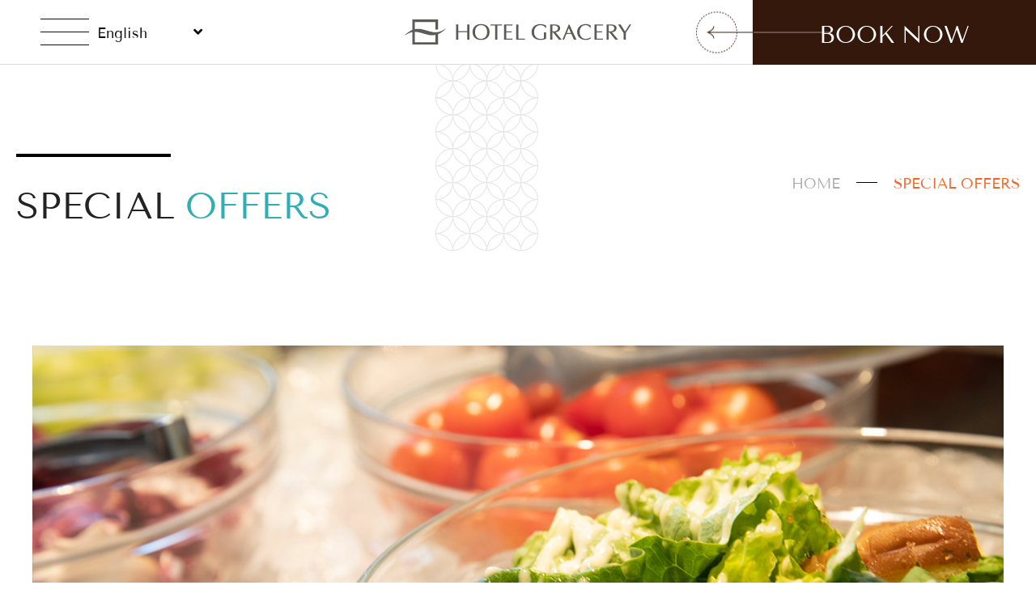

--- FILE ---
content_type: text/html; charset=utf-8
request_url: https://www.graceryseoul.com/content/special_offer/101
body_size: 13835
content:
<!doctype html>
<html lang="ko">
<head>
<meta charset="utf-8">
<meta http-equiv="Content-Type" content="text/html; charset=utf-8" />
<meta name="viewport" content="width=device-width, initial-scale=0.9, maximum-scale=1.0, user-scalable=no">

<!-- 네이버에서 검색할시 사이트 url 밑에 연관채널 등록 (웹마스터도구) - 20.02.25 (주)나누고 김종욱 -->
<meta name="naver-site-verification" content="3ef428ba3159af1f1a8d26f0bf0271d9bf17143a" />
<meta name="google-site-verification" content="6xwItJ-WHDgNiqCel7aRc8tfVJb5qxL0wufL0bEFO38" />

<script type="application/ld+json">
	{
        "@context": "http://schema.org",
        "@type": "Person",
        "name": "Hotel Gracery",
        "url": "https://graceryseoul.com",
        "sameAs": [
			"https://www.instagram.com/hotel_gracery_seoul",
			"https://www.facebook.com/seoul.hotelgracery",
            "https://www.tripadvisor.co.kr/Hotel_Review-g294197-d14159911-Reviews-Hotel_Gracery_Seoul-Seoul.html"
        ]
    }
</script>

<!-- canonica link -->
<link rel="canonical" href="https://www.graceryseoul.com" />
<!-- 네이버 에널리틱스 추가 - 22.05.19 김종욱 -->
<script type="text/javascript" src="//wcs.naver.net/wcslog.js"></script>
<script type="text/javascript">
	if(!wcs_add) var wcs_add = {};
	wcs_add["wa"] = "1ad262b53d3f2";
	if(window.wcs) {
		wcs_do();
	}
</script>

<!-- 구글 에널리틱스 추가 - 22.05.19 김종욱 -->
<script async src="https://www.googletagmanager.com/gtag/js?id=G-ZPY072P8JM"></script>
<script>
	window.dataLayer = window.dataLayer || [];
	function gtag(){dataLayer.push(arguments);}
	gtag('js', new Date());

	gtag('config', 'G-ZPY072P8JM');
</script>



<meta property="og:type" content="website">
<meta property="og:title" content="호텔 그레이스리 서울">
<meta property="og:description" content="조식 포함 상품 > SPECIAL OFFERS | 그레이스리 서울">
<meta property="og:url" content="https://www.graceryseoul.com">
<meta property="og:image" content="https://www.graceryseoul.com/theme/gracery/img/common/meta_logo.png">
<meta name="description" content="조식 포함 상품 &gt; SPECIAL OFFERS | 그레이스리 서울">
<!-- <meta property="description" content=""> -->
<meta name="keywords" content="그레이스리, 그레이스리서울, 그레이스리호텔, 그레이스리서울호텔, WHG, 서울호텔, 비즈니스호텔, 남대문호텔, 명동호텔, 시청호텔, 광화문호텔, 가성비호텔, 가심비호텔, 호캉스, 호캉스추천, 서울호캉스, gracery, graceryseoul, graceryhotel, graceryseoulhotel, seoulhotel, businesshotel, namdaemunhotel, myeongdonghotel, seoulcityhallhotel, gwanghwamunhotel, staycation, seoultrip, seoultravel, hotelbooking, hotelreservation, ホテルグレイスリーソウル, ホテルグレイスリー, 韓国旅行, ホテル, 明洞ホテルおすすめ, 明洞ホテル, ソウルホテル, 南山ホネル, 中区のホテル, 乙支路ホテル, 鐘路ホテル, 近くのホテル, 明洞ホテルおすすめ, ソウルホテルおすすめ, 中区のホテルおすすめ, 宿泊施設, 宿泊施設, ホテル予約, ホテル, 韓国, ソウル, 旅行, ソウル旅行, 旅行スターグラム, 明洞デート, 首爾飯店, 商務飯店, 南大門飯店, 明洞飯店, 首爾城市廳飯店, 光化門飯店, 居家度假, 首爾旅遊, 首爾旅遊, 飯店預訂, 飯店預訂" />

<link rel="shortcut icon" href="https://www.graceryseoul.com/theme/gracery/img/favicon_main.png">

<meta http-equiv="imagetoolbar" content="no">
<meta http-equiv="X-UA-Compatible" content="IE=edge">
<title>
            Gracery Seoul Official Site｜Best Budget Hotel in Namdaemun, Myeongdong
    </title>
<link rel="stylesheet" href="https://www.graceryseoul.com/theme/gracery/css/default.css?ver=250421">
<link rel="stylesheet" href="https://www.graceryseoul.com/theme/gracery/skin/board/special_offer/style.css?ver=250421">
<script>
// 자바스크립트에서 사용하는 전역변수 선언
var g5_url       = "https://www.graceryseoul.com";
var g5_bbs_url   = "https://www.graceryseoul.com/bbs";
var g5_is_member = "";
var g5_is_admin  = "";
var g5_is_mobile = "";
var g5_bo_table  = "special_offer";
var g5_sca       = "";
var g5_editor    = "smarteditor2";
var g5_cookie_domain = "";
var lang_code = "en_US";
</script>

<script src="https://www.graceryseoul.com/js/jquery-1.8.3.min.js"></script>
<script src="https://www.graceryseoul.com/js/common.js?ver=250421"></script>
<script src="https://www.graceryseoul.com/js/wrest.js?ver=250421"></script>
<script src="https://www.graceryseoul.com/js/placeholders.min.js"></script>
<!-- function.js 박대철 추가 -->
<script src="https://www.graceryseoul.com/js/function.js"></script>

<link rel="stylesheet" href="https://cdnjs.cloudflare.com/ajax/libs/font-awesome/4.7.0/css/font-awesome.min.css" />
<link rel="stylesheet" href="https://use.fontawesome.com/releases/v5.0.0/css/all.css">
<!-- CSS LIBRARY -->
<link rel="stylesheet" href="/main_property/css/lib/font-lotusicon.css"> <!-- 예약 달력 출력하는 아이콘들 모음 -->
<link rel="stylesheet" href="https://www.graceryseoul.com/theme/gracery/css/bootstrap-nanugo.css">
<link rel="stylesheet" href="/main_property/css/lib/jquery-ui.min.css">
<link rel="stylesheet" href="/main_property/css/lib/magnific-popup.css">
<link rel="stylesheet" href="https://www.graceryseoul.com/theme/gracery/css/bootstrap-select-nanugo.css">
<link rel="stylesheet" href="https://cdnjs.cloudflare.com/ajax/libs/Swiper/4.5.1/css/swiper.css">
<link rel="stylesheet" href="/main_property/css/lib/select2.min.css">
<!-- MAIN STYLE -->
<link rel="stylesheet" href="/main_property/css/style.css?ver=250421"> <!-- 기존꺼 수정 하지 마세요 (잠시 보류)-->
<link rel="stylesheet" href="/main_property/css/responsive.css?ver=250421"> <!-- 기존꺼 수정 하지 마세요 (잠시 보류)-->
<link rel="stylesheet" href="https://www.graceryseoul.com/theme/gracery/css/common.css?ver=250421"> <!-- 공통 -->
<link rel="stylesheet" href="https://www.graceryseoul.com/theme/gracery/css/style.css?ver=250421"> <!-- 메인 style -->
<link rel="stylesheet" href="https://www.graceryseoul.com/theme/gracery/css/responsive.css?ver=250421"> <!-- 반응형 style -->

<!-- 메뉴 클릭 후 닫기 할때 외곽 클릭시 닫기 -->
<div class="m-menu-overlay"></div>




</head>
<body  class="subpage ">


<header class="header">

	<nav>
		<div class="menu-flex">
			<button class="menu-open-btn" type="button">
				 <!-- PC 출력 -->
					<img src="https://www.graceryseoul.com/theme/gracery/img/main/gnb_menu_open.png" alt="" />
							</button>

								<div class="gnb-menu-select-box-wrap">
												<div class="gnb-menu-select-text">English</div>
						<div class="gnb-menu-select-box">
							<ul>
								<li><a href="/makesess.php?lang=ko_KR">한국어(KR)</a></li><li><a href="/makesess.php?lang=zh_CN">繁體中文(CN)</a></li>								<li><a href="https://seoul.gracery.com/tw/" role="button" target="_blank">简体中文</a></li>
								<li><a href="https://gracery.com/seoul/" role="button" target="_blank">日本語</a></li>
							</ul>
						</div>
					</div>

						<script>
				$('.gnb-menu-select-text').click(function() {
					var select = $(this);

					select.addClass('open').next('.gnb-menu-select-box').slideDown(100).addClass('open');

					// 다른영역 클릭 시 닫기
					$(document).mouseup(function(e) {
						let langSetting = $('.gnb-menu-select-box');
						if (langSetting.has(e.target).length === 0) {
							langSetting.removeClass('open').slideUp(100);
							select.removeClass('open');
						}
					});

					$('.gnb-menu-select-box a').click(function() {
						let langOption = $(this).text();

						// 클릭 시 드롭다운 닫기
						$('.gnb-menu-select-box a').removeClass('selected');
						$('.gnb-menu-select-box').removeClass('open').slideUp(100);
						select.removeClass('open');
						$(this).addClass('selected');

						select.text(langOption);
					});
				});
			</script>

		</div>
		<div class="gnb-menu-wrap">
			<div class="gnb-menu">
				<img id="gnbMenuBg" src="https://www.graceryseoul.com/theme/gracery/img/main/gnb_menu_bg.png" alt="" />
				<button class="menu-close-btn" type="button">
					<img src="https://www.graceryseoul.com/theme/gracery/img/main/gnb_menu_close.png" alt="" />
				</button>
				<div class="gnb-menu-content">

					<ul>
						<script>
							$(function() {
								$('.gnb-sub-menu--title').mouseenter(function() {
									let changeImgData = $(this).data('chimg');
									let changeImgDataFind = $(this).parent().parent().closest('li').find('img');
									$(changeImgDataFind).stop().fadeOut(100, function() {
										$(changeImgDataFind).attr('src', changeImgData).stop().fadeIn(100);
									});
									return false;
								}).mouseleave(function() {
									$('.gnb-sub-menu-img').css('display', 'none');
								});
							});
						</script>
													<li class="gnb-menu-all  "> <!-- onmouseleave="gnbSubMenu();" onmouseover="gnbSubMenu('#gnbSubMenu');" -->
								 <!-- 2depth 메뉴가 있을 경우에 -->
									<a class="gnb-sub-menu-title " href="#!" onclick="gnbSubMenu('#gnbSubMenu0')">Special Offer</a>
									<img class="gnb-sub-menu-img" src="" alt="" />
																<ul id="gnbSubMenu0" class="gnb-sub-menu-wrap">
															<li id="changeImg_1840" class="gnb-sub-menu--title" data-chimg="">
							 <!-- 각 2depth 에 있는 중 첫번째(중) 타이틀 메뉴는 별도 style -->
								<a class="gnb-sub-menu-big-title" href="/content/special_offer" target="_self">
									View all								</a>
													</li>
																								<li id="changeImg_1841" class="gnb-sub-menu--title" data-chimg="">
															<a href="/content/special_offer?sca=PACKAGE" target="_self">
									PACKAGE								</a>
													</li>
																								<li id="changeImg_1842" class="gnb-sub-menu--title" data-chimg="">
															<a href="/content/special_offer?sca=EVENT" target="_self">
									EVENT								</a>
													</li>
									</ul>
				</li>
										<li class="gnb-menu-all  gnb-menu-rooms-img"> <!-- onmouseleave="gnbSubMenu();" onmouseover="gnbSubMenu('#gnbSubMenu');" -->
								 <!-- 2depth 메뉴가 있을 경우에 -->
									<a class="gnb-sub-menu-title " href="#!" onclick="gnbSubMenu('#gnbSubMenu1')">Rooms</a>
									<img class="gnb-sub-menu-img" src="" alt="" />
																<ul id="gnbSubMenu1" class="gnb-sub-menu-wrap">
															<li id="changeImg_1844" class="gnb-sub-menu--title" data-chimg="">
							 <!-- 각 2depth 에 있는 중 첫번째(중) 타이틀 메뉴는 별도 style -->
								<a class="gnb-sub-menu-big-title" href="/rooms_list_view.php" target="_self">
									Room Features								</a>
													</li>
																								<li id="changeImg_1845" class="gnb-sub-menu--title" data-chimg="">
															<a href="/rooms_detail.php?idx=1" target="_self">
									Standard Double								</a>
													</li>
																								<li id="changeImg_1846" class="gnb-sub-menu--title" data-chimg="">
															<a href="/rooms_detail.php?idx=2" target="_self">
									Standard Twin								</a>
													</li>
																								<li id="changeImg_1847" class="gnb-sub-menu--title" data-chimg="">
															<a href="/rooms_detail.php?idx=3" target="_self">
									Superior Double								</a>
													</li>
																								<li id="changeImg_1848" class="gnb-sub-menu--title" data-chimg="">
															<a href="/rooms_detail.php?idx=4" target="_self">
									Deluxe Double								</a>
													</li>
																								<li id="changeImg_1849" class="gnb-sub-menu--title" data-chimg="">
															<a href="/rooms_detail.php?idx=5" target="_self">
									Deluxe Twin								</a>
													</li>
																								<li id="changeImg_1850" class="gnb-sub-menu--title" data-chimg="">
															<a href="/rooms_detail.php?idx=6" target="_self">
									Universal								</a>
													</li>
																								<li id="changeImg_1851" class="gnb-sub-menu--title" data-chimg="">
															<a href="/rooms_detail.php?idx=7" target="_self">
									Triple								</a>
													</li>
									</ul>
				</li>
										<li class="gnb-menu-all  "> <!-- onmouseleave="gnbSubMenu();" onmouseover="gnbSubMenu('#gnbSubMenu');" -->
								 <!-- 2depth 메뉴가 있을 경우에 -->
									<a class="gnb-sub-menu-title " href="#!" onclick="gnbSubMenu('#gnbSubMenu2')">Dining</a>
									<img class="gnb-sub-menu-img" src="" alt="" />
																<ul id="gnbSubMenu2" class="gnb-sub-menu-wrap">
															<li id="changeImg_1854" class="gnb-sub-menu--title" data-chimg="">
															<a href="/dining_list.php" target="_self">
									BONSALUTE								</a>
													</li>
									</ul>
				</li>
										<li class="gnb-menu-all  "> <!-- onmouseleave="gnbSubMenu();" onmouseover="gnbSubMenu('#gnbSubMenu');" -->
								 <!-- 2depth 메뉴가 있을 경우에 -->
									<a class="gnb-sub-menu-title " href="#!" onclick="gnbSubMenu('#gnbSubMenu3')">Facilities</a>
									<img class="gnb-sub-menu-img" src="" alt="" />
																<ul id="gnbSubMenu3" class="gnb-sub-menu-wrap">
															<li id="changeImg_1856" class="gnb-sub-menu--title" data-chimg="">
															<a href="/facilities_list.php" target="_self">
									View facilities								</a>
													</li>
									</ul>
				</li>
										<li class="gnb-menu-all  "> <!-- onmouseleave="gnbSubMenu();" onmouseover="gnbSubMenu('#gnbSubMenu');" -->
								 <!-- 2depth 메뉴가 있을 경우에 -->
									<a class="gnb-sub-menu-title " href="#!" onclick="gnbSubMenu('#gnbSubMenu4')">4色</a>
									<img class="gnb-sub-menu-img" src="" alt="" />
																<ul id="gnbSubMenu4" class="gnb-sub-menu-wrap">
															<li id="changeImg_1858" class="gnb-sub-menu--title" data-chimg="">
							 <!-- 각 2depth 에 있는 중 첫번째(중) 타이틀 메뉴는 별도 style -->
								<a class="gnb-sub-menu-big-title" href="/content/attractions_eng" target="_self">
									View all								</a>
													</li>
																								<li id="changeImg_1859" class="gnb-sub-menu--title" data-chimg="">
															<a href="/content/attractions_eng?sca=見+Sights" target="_self">
									見 Sights								</a>
													</li>
																								<li id="changeImg_1860" class="gnb-sub-menu--title" data-chimg="">
															<a href="/content/attractions_eng?sca=食+Restaurants" target="_self">
									食 Restaurants								</a>
													</li>
																								<li id="changeImg_1861" class="gnb-sub-menu--title" data-chimg="">
															<a href="/content/attractions_eng?sca=買+Shopping" target="_self">
									買 Shopping								</a>
													</li>
																								<li id="changeImg_1862" class="gnb-sub-menu--title" data-chimg="">
															<a href="/content/attractions_eng?sca=休+Rest+area" target="_self">
									休 Rest area								</a>
													</li>
									</ul>
				</li>
										<li class="gnb-menu-all  "> <!-- onmouseleave="gnbSubMenu();" onmouseover="gnbSubMenu('#gnbSubMenu');" -->
								 <!-- 2depth 메뉴가 있을 경우에 -->
									<a class="gnb-sub-menu-title " href="#!" onclick="gnbSubMenu('#gnbSubMenu5')">Welcome</a>
									<img class="gnb-sub-menu-img" src="" alt="" />
																<ul id="gnbSubMenu5" class="gnb-sub-menu-wrap">
															<li id="changeImg_1864" class="gnb-sub-menu--title" data-chimg="">
															<a href="/about.php" target="_self">
									ABOUT GRACERY								</a>
													</li>
																								<li id="changeImg_1865" class="gnb-sub-menu--title" data-chimg="">
															<a href="/family_site.php" target="_self">
									FAMILY SITE								</a>
													</li>
																								<li id="changeImg_1866" class="gnb-sub-menu--title" data-chimg="">
															<a href="/location.php" target="_self">
									LOCATION								</a>
													</li>
									</ul>
				</li>
										<li class="gnb-menu-all  hidden-style"> <!-- onmouseleave="gnbSubMenu();" onmouseover="gnbSubMenu('#gnbSubMenu');" -->
								 <!-- 2depth 메뉴가 있을 경우에 -->
									<a class="gnb-sub-menu-title " href="#!" onclick="gnbSubMenu('#gnbSubMenu6')">my info</a>
									<img class="gnb-sub-menu-img" src="" alt="" />
																<ul id="gnbSubMenu6" class="gnb-sub-menu-wrap">
																								</ul>
				</li>
										<li class="gnb-menu-all gnb-menu-all-sub "> <!-- onmouseleave="gnbSubMenu();" onmouseover="gnbSubMenu('#gnbSubMenu');" -->
																	<a class="gnb-sub-menu-title gnb-sub-menu-title-sm" href="/faq" target="_self">FAQ</a>
																				</li>
										<li class="gnb-menu-all gnb-menu-all-sub "> <!-- onmouseleave="gnbSubMenu();" onmouseover="gnbSubMenu('#gnbSubMenu');" -->
																	<a class="gnb-sub-menu-title gnb-sub-menu-title-sm" href="/content/notice" target="_self">NOTICE</a>
																				</li>
								</ul>

					<ul>
													<li class="gnb-menu-all gnb-menu-all-sub is-style">
								<a class="gnb-sub-menu-title gnb-sub-menu-title-sm" href="https://www.graceryseoul.com/login">Sign In</a>
							</li>
							<li class="gnb-menu-all gnb-menu-all-sub is-style" style="margin-top:0;">
								<a class="gnb-sub-menu-title gnb-sub-menu-title-sm" href="https://www.graceryseoul.com/register">Sign Up</a>
							</li>
												<li class="gnb-location">
							<p>12, Sejong-daero 12-gil, Jung-gu, Seoul, Republic of Korea</p>
							<p>+82-2-6936-0100</p>
						</li>
						<!--<li class="gnb-menu-lang-link">
							<p>LANG.</p>
							<a href="https://seoul.gracery.com/" target="_blank">
								<span title="영어">Eng.</span>
							</a>
							<a href="https://gracery.com/seoul/" target="_blank">
								<span title="일본">日</span>
							</a>
							<a href="https://seoul.gracery.com/tw/" target="_blank">
								<span title="중국어 간체">简体</span>
							</a>
							<a href="https://seoul.gracery.com/cn/" target="_blank">
								<span title="중국어 번체">繁體</span>
							</a>
						</li>-->

													<li class="gnb-menu-lang-link">
								<p>LANG.</p>
								<a href="/makesess.php?lang=ko_KR">
									<span title="한국어">한국어</span>
								</a>
								<a href="/makesess.php?lang=en_US">
									<span title="English">English</span>
								</a>
								<a href="/makesess.php?lang=zh_CN">
									<span title="繁體中文">繁體中文</span> <!-- 번체 -->
								</a>
								<a href="https://seoul.gracery.com/tw/" target="_blank">
									<span title="简体中文">简体中文</span> <!-- 간체 -->
								</a>
								<a href="https://gracery.com/seoul/" target="_blank">
									<span title="日本語">日本語</span>
								</a>
							</li>
						
					</ul>

				</div>
			</div>
		</div>
	</nav>

	
	<div class="logo">
		<a href="https://www.graceryseoul.com">
							<img src="https://www.graceryseoul.com/theme/gracery/img/common/logo_new.svg" alt="" />
					</a>
	</div>

	<!-- gnb header 예약 바 -->
	<div class="booking-btn">
		<img src="https://www.graceryseoul.com/theme/gracery/img/common/book_arrow.png" alt="" />
		 <!-- PC 출력 -->
							<a href="#!">BOOK NOW</a>
						</div>
	<div class="booking-reservation-wrap">
		<div class="booking-reservation">
			<div class="booking-back-btn">
				<!-- <img src="https://www.graceryseoul.com/theme/gracery/img/common/book_back_arrow.png" alt="" /> -->
				<img class="booking-back-btn-img" src="https://www.graceryseoul.com/theme/gracery/img/main/gnb_menu_close.png" alt="" />
				 <!-- PC 출력 -->
											<a href="#!" style="width: 100%">CHOOSE YOUR STAY</a>
							</div>
			<div class="check-availability">
				<div class="col-lg-12">
					<form id="ajax-form-search-room-pc" action="/ajax_chk_available.php" method="post">
						<div class="availability-form option_w">
							<div class="availability-form-common">
								<div class="availability-form-box">
									<lable class="reservation-form-text">Check-in</lable>
									<input type="text" name="check_in" class="awe-calendar awe-calendar-defalut from" placeholder="Check-in date" autocomplete="off" readonly="readonly">
								</div>
								<div class="availability-form-box" style="margin-right: 0;">
									<lable class="reservation-form-text">Check-out</lable>
									<input type="text" name="check_out" class="awe-calendar awe-calendar-defalut to" placeholder="Check-out date" autocomplete="off" readonly="readonly">
								</div>
								<input type="hidden" name="arr_room_idx" value="all">
								<div class="availability-form-box">
									<lable class="reservation-form-text">Adult</lable>
									<select class="awe-select awe-not-select" name="adults[]">
										<option value="1">Adult 1</option>
										<option selected value="2">Adult 2</option>
										<option value="3">Adult 3</option>
									</select>
								</div>
								<div class="availability-form-box" style="margin-right: 0;">
									<lable class="reservation-form-text">
										Child										<a class="tip-top check_tooltip_header_a" data-toggle="tooltip" data-placement="top" title="36months~12years old">
											<img src="https://www.graceryseoul.com/theme/gracery/img/common/tooltip.png" alt="" />
										</a>
									</lable>
									<select class="awe-select awe-not-select option_w" name="children[]">
										<option selected value="0">Child 0</option>
										<option value="1">Child 1</option>
										<option value="2">Child 2</option>
									</select>
								</div>
								<!--								<div class="availability-form-rooms-box">-->
								<!--									<lable class="reservation-form-text">Rooms</lable>-->
								<!--									<select class="awe-select awe-not-select" name="rooms[]">-->
								<!--										<option selected value="1" value="1">1</option>-->
								<!--										<option value="2">2</option>-->
								<!--										<option value="3">3</option>-->
								<!--										<option value="4">4</option>-->
								<!--										<option value="5">5</option>-->
								<!--										<option value="6">6</option>-->
								<!--									</select>-->
								<!--								</div>-->
								<div class="vailability-submit-pc awe_button_media_cs">
									<div class="awe-btn awe-btn-13 main_check_btn_cs2">Find Our Special Rates</div>
								</div>
							</div>
						</div>
					</form>
					<script>
						$(document).ready(function() {
							$(".tip-top").tooltip({
								placement: 'top'
							});
						});
					</script>
					<p class="txt_errmsg" id="chk_room_errmsg3" style="display:none;"></p>
				</div>
			</div>
		</div>
	</div>
</header>
<!-- END / HEADER -->

<!-- 상단 시작 { -->
<!--<div id="hd">-->
<!--    <h1 id="hd_h1">--><!--</h1>-->
<!--    <div id="skip_to_container"><a href="#container">본문 바로가기</a></div>-->

    


		




<!-- } 상단 끝 -->





<!-- 컨텐츠 시작 -->
    
<!-- <div id="page-wrap"  > -->
<main id="main" class="main">
<!--    <div id="container_wr">-->
<!---->
<!--    <div id="container">-->



<script src="https://www.graceryseoul.com/js/viewimageresize.js"></script>

<!-- 게시물 읽기 시작 { -->



<section class="sub-top-section">
	<div class="awe-overlay"></div>
	<div class="sub-top">
		<div class="cont_wrapper">
			<div class="title-wrap">
				<p class="line"></p>
				<a href="https://www.graceryseoul.com/content/special_offer">
					<h2>SPECIAL <span class="color-30aeb5">OFFERS</span></h2>
				</a>
			</div>
			<div class="breadcrumbs">
				<span><a class="color-adadad" href="javascript:void(0)">HOME</a></span>
				<p class="line"></p>
				<span><a class="color-f1652a" href="https://www.graceryseoul.com/content/special_offer">SPECIAL OFFERS</a></span>
			</div>
		</div>
	</div>
</section>

<section class="sub-section">
	<div class="container">
		<article id="bo_v" style="width:100%; position: relative;">

			<section id="bo_v_atc" class=" special-offer-wrap modal-special-target">
				<h2 id="bo_v_atc_title">본문</h2>

				<div id="bo_v_img" alt='스페셜오퍼 메인 이미지'>
<img src="https://www.graceryseoul.com/data/file/special_offer/94_copy_101_31434172_Izov8Ne7_2f55701c00646c056d570e1ad43f0c122ac640b7.jpg" alt=""  width="835" height="381" ></div>


				<header class="category_wrap">
										<h2 id="bo_v_title">
						<span class="bo_v_tit">
							Room&Breakfast						</span>

						<span class="bo_v_wr">
							2022-07-26 ~ 2026-12-31							</span>
					</h2>
				</header>


				<!-- 본문 내용 시작 { -->
				
				 <!-- PC 출력 -->
					<div id="bo_v_con" class="bo_v_con_cs"><p align="center" style="text-align:center;line-height:1.5;"><span style="font-family:'나눔고딕';"><span style="font-size:24px;"><b>Product Details</b></span></span> </p><p align="center" style="margin-top:0pt;margin-bottom:0pt;margin-left:0in;text-align:center;line-height:1.5;"><span style="color:rgb(112,173,71);font-family:'나눔고딕';font-size:18pt;font-weight:bold;">Room&amp;Breakfast Package</span></p><p style="margin-top:0pt;margin-bottom:0pt;margin-left:0in;line-height:24px;"><span style="font-size:14pt;font-family:'나눔고딕';color:rgb(112,173,71);font-weight:bold;"><br /></span></p><p style="margin-top:0pt;margin-bottom:0pt;margin-left:0in;line-height:1.5;"> </p><p style="margin-top:0pt;margin-bottom:0pt;margin-left:0in;line-height:1.5;"><br /></p><p style="margin-top:0pt;margin-bottom:0pt;margin-left:0in;line-height:1.5;"><span style="font-size:12pt;font-family:'나눔고딕';color:rgb(64,64,64);">Start your day with the breakfast buffet at BONSALUTE located on the 11th floor of Gracery Seoul.</span></p><p style="margin-top:0pt;margin-bottom:0pt;margin-left:0in;line-height:1.5;"><span style="font-family:'나눔고딕';color:rgb(64,64,64);"><span style="font-size:16px;">This product includes a breakfast buffet with fresh vegetables and various dishes.</span></span></p><p style="margin-top:0pt;margin-bottom:0pt;margin-left:0in;line-height:1.5;"><span style="font-family:'나눔고딕';color:rgb(64,64,64);"><span style="font-size:16px;">This is a breakfast buffet product for guests who make a reservation through Gracery Seoul official website.</span></span> <span style="font-family:'나눔고딕';color:rgb(64,64,64);"><span style="font-size:16px;"><br /></span></span></p><p style="margin-top:0pt;margin-bottom:0pt;margin-left:0in;line-height:1.5;"><br /></p><p style="margin-top:0pt;margin-bottom:0pt;margin-left:0in;line-height:1.5;"> </p><p style="margin-top:0pt;margin-bottom:0pt;margin-left:0in;line-height:1.5;"><span style="font-size:12pt;font-family:'나눔고딕';color:rgb(112,173,71);">◆</span><span style="font-size:12pt;font-family:'나눔고딕';color:rgb(64,64,64);"> </span><span style="font-size:12pt;font-family:'나눔고딕';color:rgb(64,64,64);font-weight:bold;">Period</span></p><p style="margin-top:0pt;margin-bottom:0pt;margin-left:0in;line-height:1.5;"><span style="font-size:12pt;font-family:'나눔고딕';color:rgb(64,64,64);">2022.07.26~</span><span style="color:rgb(64,64,64);font-family:'나눔고딕', NanumGothic;font-size:12pt;">2026.12</span><span style="color:rgb(64,64,64);font-family:'나눔고딕', NanumGothic;font-size:12pt;">.31</span></p><p style="margin-top:0pt;margin-bottom:0pt;margin-left:0in;line-height:1.5;"><span style="font-size:12pt;font-family:'나눔고딕';color:rgb(64,64,64);"><br /></span></p><p style="margin-top:0pt;margin-bottom:0pt;margin-left:0in;line-height:1.5;"><span style="font-size:12pt;font-family:'나눔고딕';color:rgb(112,173,71);">◆</span><span style="font-size:12pt;font-family:'나눔고딕';color:rgb(64,64,64);"> </span><span style="font-size:12pt;font-family:'나눔고딕';color:rgb(64,64,64);font-weight:bold;">Price</span></p><p style="margin-top:0pt;margin-bottom:0pt;margin-left:0in;line-height:1.5;"><span style="font-size:12pt;font-family:'나눔고딕';color:rgb(64,64,64);">Please inquire by room / date.</span></p><p style="margin-top:0pt;margin-bottom:0pt;margin-left:0in;line-height:1.5;"><span style="font-size:12pt;font-family:'나눔고딕';color:rgb(64,64,64);"><br /></span></p><p style="margin-top:0pt;margin-bottom:0pt;margin-left:0in;line-height:24px;"><span style="font-size:12pt;font-family:'나눔고딕';color:rgb(112,173,71);">◆</span><span style="font-size:12pt;font-family:'나눔고딕';color:rgb(64,64,64);"> </span><span style="font-size:12pt;font-family:'나눔고딕';color:rgb(64,64,64);font-weight:bold;">Privilege</span></p><p style="margin-top:0pt;margin-bottom:0pt;margin-left:0in;line-height:24px;"><span style="font-size:12pt;font-family:'나눔고딕';color:rgb(64,64,64);">Breakfast is provided at a discounted price with the room product</span></p><p style="margin-top:0pt;margin-bottom:0pt;margin-left:0in;line-height:24px;"><span style="font-size:12pt;font-family:'나눔고딕';color:rgb(64,64,64);">(including breakfast for two persons if two persons stay/breakfast for three persons if three persons stay)</span></p><p style="margin-top:0pt;margin-bottom:0pt;margin-left:0in;line-height:24px;"><br /></p><p><span style="font-size:10pt;font-family:'나눔고딕';color:rgb(64,64,64);"></span></p><p><span style="font-size:12pt;font-family:'나눔고딕';color:rgb(112,173,71);">◆</span><span style="font-size:12pt;font-family:'나눔고딕';color:rgb(64,64,64);"> </span><span style="font-size:12pt;font-family:'나눔고딕';color:rgb(64,64,64);font-weight:bold;">Notice </span><span style="font-size:12pt;font-family:'나눔고딕';color:rgb(64,64,64);"></span><span style="font-size:12pt;font-family:'나눔고딕';color:rgb(64,64,64);">   </span></p><p><span style="font-family:'나눔고딕', NanumGothic;font-size:12pt;"> </span><span style="text-indent:-.19in;font-size:8pt;"><span style="font-family:'나눔고딕', NanumGothic;font-size:12pt;">•Breakfast is served at BONSALUTE on the 11th floor. </span></span></p><p><span style="font-family:'나눔고딕', NanumGothic;font-size:12pt;"> </span><span style="text-indent:-.19in;font-size:8pt;"><span style="font-family:'나눔고딕', NanumGothic;font-size:12pt;">•Operating hours: 07:30 AM-10:00 AM (Last order: 09:30 AM)</span></span></p><div style="text-indent:-18.24px;"><p style="text-indent:0px;"><span style="font-family:'나눔고딕';color:rgb(64,64,64);"><span style="font-size:10pt;"><br class="Apple-interchange-newline" /> </span></span></p><p style="margin-top:0pt;margin-bottom:0pt;margin-left:0in;text-indent:0px;line-height:24px;"><img src="https://www.graceryseoul.com/data/editor/2507/51dbaae054152db4dee593f529d043d4_1752542460_0752.png" title="51dbaae054152db4dee593f529d043d4_1752542460_0752.png" alt="51dbaae054152db4dee593f529d043d4_1752542460_0752.png" /><br style="clear:both;" /> </p></div><p style="margin-top:0pt;margin-bottom:0pt;margin-left:0in;line-height:24px;"><span style="font-family:'나눔고딕', NanumGothic;font-size:12pt;font-weight:bold;">◆ </span><span style="font-family:'나눔고딕', NanumGothic;"><span style="font-size:16px;"><b>Terms of Use</b></span></span></p><p style="margin-top:0pt;margin-bottom:0pt;margin-left:0in;line-height:1.5;"><span style="text-indent:-.19in;font-size:8pt;"><span style="font-family:'나눔고딕', NanumGothic;font-size:12pt;">•</span></span><span style="font-family:'나눔고딕', NanumGothic;"><span style="font-size:16px;">The check-in time is from 3 pm on your day of arrival, and the check-out time is until 12 pm on your day of departure.</span></span></p><div style="line-height:1.5;margin-top:0pt;margin-bottom:0pt;margin-left:.19in;text-indent:-.19in;"><span style="font-size:8pt;"><span style="font-family:'나눔고딕', NanumGothic;font-size:12pt;">•</span></span><span style="font-family:'나눔고딕', NanumGothic;"><span style="font-size:16px;">The above amount includes tax and service charges, and may vary depending on the date of stay.</span></span></div><div style="line-height:1.5;margin-top:0pt;margin-bottom:0pt;margin-left:.19in;text-indent:-.19in;"><span style="font-size:8pt;"><span style="font-family:'나눔고딕', NanumGothic;font-size:12pt;">•</span></span><span style="font-family:'나눔고딕', NanumGothic;"><span style="font-size:16px;">This promotion is a package product that includes the above-mentioned privileges in addition to the room, </span></span><span style="font-size:16px;font-family:'나눔고딕', NanumGothic;text-indent:-.19in;">and the included product cannot be canceled, refunded, or changed.</span></div><p style="margin-top:0pt;margin-bottom:0pt;margin-left:0in;line-height:1.5;"><span style="font-family:'나눔고딕', NanumGothic;font-size:16px;text-indent:-18.24px;background-color:rgb(255,255,255);color:rgb(255,0,0);">•</span><span style="font-family:'나눔고딕', NanumGothic;color:rgb(255,0,0);"><span style="font-size:16px;">This is a non-parking product (KRW 10,000 per night is charged for parking.)</span></span></p><p style="margin-top:0pt;margin-bottom:0pt;margin-left:0in;line-height:1.5;"><span style="font-family:'나눔고딕', NanumGothic;color:rgb(255,0,0);"><span style="font-size:16px;"><br /></span></span></p><p style="margin-top:0pt;margin-bottom:0pt;margin-left:0in;line-height:1.5;"><span style="font-family:'나눔고딕', NanumGothic;color:rgb(255,0,0);"><span style="font-size:16px;"><br /></span></span></p><p style="line-height:25.2px;font-size:14px;color:rgb(51,51,51);font-family:Roboto, FlowSansKR;"><span style="margin:0px;padding:0px;"><strong style="margin:0px;padding:0px;"><span style="font-family:'나눔고딕', NanumGothic;font-size:12pt;">◆ </span></strong><span style="margin:0px;padding:0px;font-family:'나눔고딕', NanumGothic;font-size:12pt;"><strong style="margin:0px;padding:0px;">Cancellation Policy</strong></span></span></p><div style="margin:0px;padding:0px;font-size:14px;line-height:25.2px;color:rgb(51,51,51);font-family:Roboto, FlowSansKR;"><span style="margin:0px;padding:0px;font-family:'나눔고딕', NanumGothic;font-size:12pt;">•</span><span style="margin:0px;padding:0px;font-family:'나눔고딕', NanumGothic;font-size:12pt;">Cancellation and change are possible before 18:00 two days before check-in.</span></div><div style="margin:0px;padding:0px;font-size:14px;line-height:25.2px;color:rgb(51,51,51);font-family:Roboto, FlowSansKR;"><span style="margin:0px;padding:0px;font-family:'나눔고딕', NanumGothic;font-size:12pt;">•In case of cancellation after 18:00 two days prior to check-in or No-show, </span><span style="font-family:'나눔고딕', NanumGothic;font-size:12pt;">100% of the payment fee for the first night will be charged as a penalty charge.</span></div><div style="margin:0px;padding:0px;font-size:14px;line-height:25.2px;color:rgb(51,51,51);font-family:Roboto, FlowSansKR;"><span style="margin:0px;padding:0px;font-family:'나눔고딕', NanumGothic;font-size:12pt;">•</span><span style="font-family:'나눔고딕', NanumGothic;font-size:12pt;">For packages including a tour and option, the first night fee and the tour and option fees </span><span style="font-family:'나눔고딕', NanumGothic;font-size:12pt;">will be charged as penalties, regardless of the tour reservation date.</span></div><div style="line-height:1.5;margin-top:0pt;margin-bottom:0pt;margin-left:.19in;text-indent:-.19in;"><span style="font-family:'나눔고딕', NanumGothic;"><span style="font-size:16px;"><br /></span></span></div><div style="line-height:1.5;margin-top:0pt;margin-bottom:0pt;margin-left:.19in;text-indent:-.19in;"><span style="font-family:'나눔고딕', NanumGothic;"><span style="font-size:16px;"><br /></span></span></div><div style="line-height:24px;margin-top:0pt;margin-bottom:0pt;margin-left:.19in;text-indent:-.19in;"></div><p style="margin-top:0pt;margin-bottom:0pt;margin-left:0in;line-height:1.5;"><span style="font-size:12pt;font-family:'나눔고딕', NanumGothic;font-weight:bold;">◆ </span><span style="font-size:12pt;font-family:'나눔고딕', NanumGothic;font-weight:bold;">Save The Earth</span></p><div style="line-height:1.5;margin-top:0pt;margin-bottom:0pt;margin-left:.19in;text-indent:-.19in;"><span style="font-size:8pt;"><span style="font-family:'나눔고딕', NanumGothic;font-size:12pt;">•</span></span><span style="font-family:'나눔고딕', NanumGothic;"><span style="font-size:16px;">Time: From January 1, 2022, toothbrushes, toothpaste, and razors are not provided as standards.</span></span></div><div style="line-height:1.5;margin-top:0pt;margin-bottom:0pt;margin-left:.19in;text-indent:-.19in;"><span style="font-size:8pt;"><span style="font-family:'나눔고딕', NanumGothic;font-size:12pt;">•</span></span><span style="font-family:'나눔고딕', NanumGothic;"><span style="font-size:16px;">If you have not prepared in advance and wish to purchase, please contact the front desk.</span></span></div><div style="line-height:1.5;margin-top:0pt;margin-bottom:0pt;margin-left:.19in;text-indent:-.19in;"><span style="font-size:8pt;"><span style="font-family:'나눔고딕', NanumGothic;font-size:12pt;">•</span></span><span style="font-family:'나눔고딕', NanumGothic;"><span style="font-size:16px;">Toothbrush set with toothpaste – KRW 1,000 / Razor set – KRW 1,000</span></span></div></div>
				
								<!-- } 본문 내용 끝 -->

				

				<!--  추천 비추천 시작 { -->
								<!-- }  추천 비추천 끝 -->
			</section>


			<div style="clear:both"></div>




							<!-- 관련객실 시작 -->

				<div class="room-detail_compare">
					<h2 class="room-compare_title">Related Rooms</h2>
					<div class="room-compare_content">
													<!-- ITEM -->
							<div class="col-sm-6 col-md-4 col-lg-3 special-list-box">
								<div class="room-compare_item">
									<div class="img">
										<!-- <a href="/rooms_detail.php?idx=&check_in=&check_out="><img src="" alt=""></a> -->
										<a href="/rooms_detail.php?idx=1&check_in=&check_out=" style='background-image:url(/data/file_ld/room_pic/3553169984_AEcCVKDP_9a9c4c27a1efd5f31aaf424bfcd3bec14b1231a0.jpg)'></a>
									</div>

									<div class="text">
										<h2>
											<a href="/rooms_detail.php?idx=1">
																									Standard Double																							</a>
										</h2>
										<ul>
											<li>Occupancy (Adult) : 2People</li>
																						<li><!-- <i class="lotus-icon-bed"></i> -->double bed 1</li>
										</ul>

										<a href="/rooms_detail.php?idx=1&check_in=&check_out=" class="awe-btn awe-btn-default">view detail</a>

									</div>

								</div>
							</div>
							<!-- END / ITEM -->
													<!-- ITEM -->
							<div class="col-sm-6 col-md-4 col-lg-3 special-list-box">
								<div class="room-compare_item">
									<div class="img">
										<!-- <a href="/rooms_detail.php?idx=&check_in=&check_out="><img src="" alt=""></a> -->
										<a href="/rooms_detail.php?idx=2&check_in=&check_out=" style='background-image:url(/data/file_ld/room_pic/3553169984_1ex04crT_4f28958669de9881ed4e144c1c7d2046aad3c381.jpg)'></a>
									</div>

									<div class="text">
										<h2>
											<a href="/rooms_detail.php?idx=2">
																									Standard Twin																							</a>
										</h2>
										<ul>
											<li>Occupancy (Adult) : 2People</li>
																						<li><!-- <i class="lotus-icon-bed"></i> -->single bed 2</li>
										</ul>

										<a href="/rooms_detail.php?idx=2&check_in=&check_out=" class="awe-btn awe-btn-default">view detail</a>

									</div>

								</div>
							</div>
							<!-- END / ITEM -->
													<!-- ITEM -->
							<div class="col-sm-6 col-md-4 col-lg-3 special-list-box">
								<div class="room-compare_item">
									<div class="img">
										<!-- <a href="/rooms_detail.php?idx=&check_in=&check_out="><img src="" alt=""></a> -->
										<a href="/rooms_detail.php?idx=3&check_in=&check_out=" style='background-image:url(/data/file_ld/room_pic/3553169984_yNItwzi3_2b94dcb9878fb91701dfd11ed3acca444426a039.jpg)'></a>
									</div>

									<div class="text">
										<h2>
											<a href="/rooms_detail.php?idx=3">
																									Superior Double																							</a>
										</h2>
										<ul>
											<li>Occupancy (Adult) : 2People</li>
																						<li><!-- <i class="lotus-icon-bed"></i> -->double bed 1</li>
										</ul>

										<a href="/rooms_detail.php?idx=3&check_in=&check_out=" class="awe-btn awe-btn-default">view detail</a>

									</div>

								</div>
							</div>
							<!-- END / ITEM -->
													<!-- ITEM -->
							<div class="col-sm-6 col-md-4 col-lg-3 special-list-box">
								<div class="room-compare_item">
									<div class="img">
										<!-- <a href="/rooms_detail.php?idx=&check_in=&check_out="><img src="" alt=""></a> -->
										<a href="/rooms_detail.php?idx=4&check_in=&check_out=" style='background-image:url(/data/file_ld/room_pic/3553169984_Y6G24yOc_74ce732a88a70b654fcd177473ba4cab135edf45.jpg)'></a>
									</div>

									<div class="text">
										<h2>
											<a href="/rooms_detail.php?idx=4">
																									Deluxe Double																							</a>
										</h2>
										<ul>
											<li>Occupancy (Adult) : 2People</li>
																						<li><!-- <i class="lotus-icon-bed"></i> -->double bed 1</li>
										</ul>

										<a href="/rooms_detail.php?idx=4&check_in=&check_out=" class="awe-btn awe-btn-default">view detail</a>

									</div>

								</div>
							</div>
							<!-- END / ITEM -->
													<!-- ITEM -->
							<div class="col-sm-6 col-md-4 col-lg-3 special-list-box">
								<div class="room-compare_item">
									<div class="img">
										<!-- <a href="/rooms_detail.php?idx=&check_in=&check_out="><img src="" alt=""></a> -->
										<a href="/rooms_detail.php?idx=5&check_in=&check_out=" style='background-image:url(/data/file_ld/room_pic/3553169984_zCwIbEFs_e84ba02dd054e6292a34df069aecc44afe5c9381.jpg)'></a>
									</div>

									<div class="text">
										<h2>
											<a href="/rooms_detail.php?idx=5">
																									Deluxe Twin																							</a>
										</h2>
										<ul>
											<li>Occupancy (Adult) : 2People</li>
																						<li><!-- <i class="lotus-icon-bed"></i> -->single bed 2</li>
										</ul>

										<a href="/rooms_detail.php?idx=5&check_in=&check_out=" class="awe-btn awe-btn-default">view detail</a>

									</div>

								</div>
							</div>
							<!-- END / ITEM -->
													<!-- ITEM -->
							<div class="col-sm-6 col-md-4 col-lg-3 special-list-box">
								<div class="room-compare_item">
									<div class="img">
										<!-- <a href="/rooms_detail.php?idx=&check_in=&check_out="><img src="" alt=""></a> -->
										<a href="/rooms_detail.php?idx=6&check_in=&check_out=" style='background-image:url(/data/file_ld/room_pic/3553169984_OzWoVLRM_b1de913effe6584efb0f157b847bd423dda315e2.jpg)'></a>
									</div>

									<div class="text">
										<h2>
											<a href="/rooms_detail.php?idx=6">
																									Universal room																							</a>
										</h2>
										<ul>
											<li>Occupancy (Adult) : 2People</li>
																						<li><!-- <i class="lotus-icon-bed"></i> -->double bed 1</li>
										</ul>

										<a href="/rooms_detail.php?idx=6&check_in=&check_out=" class="awe-btn awe-btn-default">view detail</a>

									</div>

								</div>
							</div>
							<!-- END / ITEM -->
													<!-- ITEM -->
							<div class="col-sm-6 col-md-4 col-lg-3 special-list-box">
								<div class="room-compare_item">
									<div class="img">
										<!-- <a href="/rooms_detail.php?idx=&check_in=&check_out="><img src="" alt=""></a> -->
										<a href="/rooms_detail.php?idx=7&check_in=&check_out=" style='background-image:url(/data/file_ld/room_pic/3553169984_oMwR2PJA_a2fd85f2234dcfa25ecbcf28cabc6f2904d5ac51.jpg)'></a>
									</div>

									<div class="text">
										<h2>
											<a href="/rooms_detail.php?idx=7">
																									Triple Room																							</a>
										</h2>
										<ul>
											<li>Occupancy (Adult) : 2People</li>
																						<li><!-- <i class="lotus-icon-bed"></i> -->single bed 3</li>
										</ul>

										<a href="/rooms_detail.php?idx=7&check_in=&check_out=" class="awe-btn awe-btn-default">view detail</a>

									</div>

								</div>
							</div>
							<!-- END / ITEM -->
											</div>
				</div>


				<!-- 관련객실 끝 -->
			

			
			
			
			<div style="position: relative;">
				<div class="m-booking-btn" style="display: none">
					<p>
						Make a reservation					</p>
				</div>
			</div>

			<div id="floatMenu">
				<div class="m-booking-reservation-wrap">
					<div class="m-booking-reservation">
						<div class="m-booking-back-btn">
							<img class="m-booking-back-btn-img" src="https://www.graceryseoul.com/theme/gracery/img/main/gnb_menu_close.png" alt="" />
						</div>
						<div class="check-availability">
							<form id="ajax-form-search-room" class="special-search-room" action="/ajax_chk_available.php" method="post">
								<input type="hidden" name="check_type" id="check_type" value="special_offer">
								<input type="hidden" name="room_idx[]" id="room_idx" value="">
								<input type="hidden" name="real_submit_url" value="/reservation.php">
								<input type="hidden" name="scAgtPlanCode" id="scAgtPlanCode" value="PSO101">
								<div class="room-detail_book">
									<div class="room-detail_total">
										<p class="price">
											<span class="amout">
												Room&Breakfast											</span>
										</p>
									</div>
									<div class="room-detail_form">
										<input type="text" name="check_in" class="awe-calendar awe-input from" placeholder="Check-in date" value="" autocomplete="off" data-mindate="01/26/2026" id="sp_check_in_date" readonly="readonly">
										<input type="text" name="check_out" class="awe-calendar awe-input to" placeholder="Check-out date" value="" autocomplete="off" data-maxdate="01/01/2027" id="sp_check_out_date" readonly="readonly"> 										<input type="hidden" id="sp_option_idx" name="sp_option_idx" value="1">
																				<!-- <label>Package</label> -->
										<!--<select class="awe-select" name="sp_option_idx" id="sp_option_idx">
										<option value="">옵션 선택</option>
																			</select>-->

																					<!-- 예약가능 옵션이 있는 경우에만 출현한다. -->
											<script>
												$(document).ready(function() {
													$("#floatMenu").show();
												});

												if ($(window).width() <= 1199) {
													$('.m-booking-btn').css({
														'display': 'flex'
													})
												}
											</script>
										
										<!-- <label>Room Selection</label> -->
										<select class="awe-select" name="arr_room_idx" id="arr_room_idx">
											<option value="">Select Room</option>
											<option value="1">Standard Double</option><option value="2">Standard Twin</option><option value="3">Superior Double</option><option value="4">Deluxe Double</option><option value="5">Deluxe Twin</option><option value="6">Universal room</option><option value="7">Triple Room</option>										</select>
										<input type="hidden" id="chk_m" name="pkg_qty" value="1">
										<!--<label>Rooms</label>
									<select class="awe-select select_room_qty" name="pkg_qty">
										<option value='1'>1</option><option value='2'>2</option><option value='3'>3</option><option value='4'>4</option><option value='5'>5</option><option value='6'>6</option><option value='7'>7</option><option value='8'>8</option><option value='9'>9</option><option value='10'>10</option>									</select>-->
										<label>Adults</label>
										<select class="awe-select select_room_qty" name="adults[]">
											<option value='1' >1Person(s)</option><option value='2' selected>2Person(s)</option><option value='3' >3Person(s)</option><option value='4' >4Person(s)</option><option value='5' >5Person(s)</option>										</select>
										<label>Child</label>
										<select class="awe-select select_room_qty" name="children[]">
											<option value='0'>0Person(s)</option><option value='1'>1Person(s)</option><option value='2'>2Person(s)</option><option value='3'>3Person(s)</option><option value='4'>4Person(s)</option>										</select>
										<div class="col-lg-12" id="chk_room_errmsg" style="display:none;text-align:center;width:100%;margin-top:15px;font-size: 14px; color:rgb(225, 189, 133);"></div>
										<div class="vailability-submit">
											<div class="awe-btn awe-btn-13">Find Our Special Rates</div>
										</div>
									</div>
								</div>
							</form>
						</div>
					</div>
				</div>
			</div>

			<!-- 게시물 상단 버튼 시작 { -->
			<div id="bo_v_top">
				
				<ul class="bo_v_left">
					
										<!--
																						 -->

										<!-- <li><a href="https://www.graceryseoul.com/content/special_offer" class="btn_b01 btn awe-btn awe-btn-default">List</a></li> -->
										<li><a href="https://www.graceryseoul.com/content/special_offer" class="btn_b01 btn awe-btn awe-btn-default">List</a></li>
				</ul>

				
									<ul class="bo_v_nb">
						<li class="btn_prv"><span class="nb_tit"><i class="fa fa-caret-up" aria-hidden="true"></i> Prev</span><a href="https://www.graceryseoul.com/content/special_offer/102">Deoksugung palace ticket event</a> <span class="nb_date">22.08.26</span></li>						<li class="btn_next"><span class="nb_tit"><i class="fa fa-caret-down" aria-hidden="true"></i> Next</span><a href="https://www.graceryseoul.com/content/special_offer/100">BOGO Breakfast Package</a><span class="nb_date">23.03.28</span></li>					</ul>
											</div>
			<!-- } 게시물 상단 버튼 끝 -->

			
			<script>
				$(document).ready(function() {
					// 기존 css에서 플로팅 배너 위치(top)값을 가져와 저장한다.
					// if($( window ).height() > 100) //950
					// 	var floatPosition = parseInt($("#floatMenu").css('top'));
					// else
					// 	var floatPosition = parseInt($("#floatMenu").css('top')) - (100 - $( window ).height()); //950
					// 250px 이런식으로 가져오므로 여기서 숫자만 가져온다. parseInt( 값 );
					// $(window).scroll(function() {
					// 	console.log($( window ).height());
					//
					// 	if ($(window).width() >= 1860) {
					// 		$("#floatMenu").addClass('col-md-2');
					// 		$("#floatMenu").removeClass('col-md-12');
					// 		$("#floatMenu").css('position', 'absolute');
					// 		$("#floatMenu").css('right', '0');
					// 		// 현재 스크롤 위치를 가져온다.
					// 		var scrollTop = $(window).scrollTop();
					// 		var newPosition = scrollTop + floatPosition + "px";
					//
					// 		$("#floatMenu").stop().animate({
					// 			"top" : newPosition
					// 		}, 500);
					//
					// 		/*
					//
					// 		} else if ($(window).width() >= 1200 && $(window).width() < 1860) {
					// 			$("#floatMenu").addClass('col-md-3');
					// 			$("#floatMenu").removeClass('col-md-12');
					// 			$("#floatMenu").css('position', 'absolute');
					// 			$("#floatMenu").css('left', '900px');
					// 			// 현재 스크롤 위치를 가져온다.
					// 			var scrollTop = $(window).scrollTop();
					// 			var newPosition = scrollTop + floatPosition + "px";
					//
					// 			$("#floatMenu").stop().animate({
					// 				"top" : newPosition
					// 			}, 500);
					//
					// 		*/
					//
					// 	} else {
					// 		$("#floatMenu").css('position', 'relative');
					// 		$("#floatMenu").css('left', 'auto');
					// 		$("#floatMenu").css('top', 'auto');
					// 		$("#floatMenu").removeClass('col-md-2');
					// 		$("#floatMenu").addClass('col-md-12');
					// 	}
					//
					// }).scroll();

					// $(document).ready(function() {
					// 	var floatPosition = parseInt($('#floatMenu').css('top'));
					// 	$(window).scroll(function() {
					// 		var scrollTop = $(window).scrollTop();
					// 		var newPosition = scrollTop + floatPosition + 'px';
					// 		$('#floatMenu').stop().animate({
					// 			'top' : newPosition
					// 		}, 400);
					// 	}).scroll();
					// });


					$('#sp_option_idx').change(function() {
						idx = $(this).val();
						$.ajax({
							url: "/ajax_getroom_with_optiontag.php",
							data: {
								idx: idx,
								room_idx: ''
							},
							success: function(data) {
								$("#arr_room_idx").html(data).selectpicker('refresh');
								$('#room_idx').val($("#arr_room_idx option:selected").val());
							},
							error: function(msg) {
								alert(msg);
							}
						});
					});

					$('#arr_room_idx').change(function() {
						$('#room_idx').val($(this).val());
					});

					// 기존
					//$('#sp_check_in_date').datepicker("option", "minDate", "//");
					//$('#sp_check_out_date').datepicker("option", "maxDate", "//");
					//$('#sp_check_out_date').datepicker("option", "minDate", "//");

					// 수정
					if ('' != "") {
						$('#sp_check_in_date').val('');
						$('#sp_check_out_date').val('');
					} else {
						$('#sp_check_in_date').datepicker("option", "minDate", "01/26/2026");
						$('#sp_check_in_date').datepicker("option", "maxDate", "12/31/2026");
						$('#sp_check_out_date').datepicker("option", "minDate", "01/26/2026");
						$('#sp_check_out_date').datepicker("option", "maxDate", "01/01/2027");
					}
				});
			</script>

		</article>
	</div>
</section>
<!-- } 게시판 읽기 끝 -->

<script>
	$(document).ready(function() {
		var floatPosition = parseInt($('#floatMenu').css('top'));
		$(window).scroll(function() {
			var scrollTop = $(window).scrollTop();
			var newPosition = scrollTop + floatPosition + 'px';
			$('#floatMenu').stop().animate({
				'top': newPosition
			}, 500);
		}).scroll();
	});
</script>

<script>
	
	function board_move(href) {
		window.open(href, "boardmove", "left=50, top=50, width=500, height=550, scrollbars=1");
	}
</script>

<script>
	$(function() {
		$("a.view_image").click(function() {
			window.open(this.href, "large_image", "location=yes,links=no,toolbar=no,top=10,left=10,width=10,height=10,resizable=yes,scrollbars=no,status=no");
			return false;
		});

		// 추천, 비추천
		$("#good_button, #nogood_button").click(function() {
			var $tx;
			if (this.id == "good_button")
				$tx = $("#bo_v_act_good");
			else
				$tx = $("#bo_v_act_nogood");

			excute_good(this.href, $(this), $tx);
			return false;
		});

		// 이미지 리사이즈
		//$("#bo_v_atc").viewimageresize();

		//sns공유
		$(".btn_share").click(function() {
			$("#bo_v_sns").fadeIn();

		});

		$(document).mouseup(function(e) {
			var container = $("#bo_v_sns");
			if (!container.is(e.target) && container.has(e.target).length === 0) {
				container.css("display", "none");
			}
		});
	});

	function excute_good(href, $el, $tx) {
		$.post(
			href, {
				js: "on"
			},
			function(data) {
				if (data.error) {
					alert(data.error);
					return false;
				}

				if (data.count) {
					$el.find("strong").text(number_format(String(data.count)));
					if ($tx.attr("id").search("nogood") > -1) {
						$tx.text("이 글을 비추천하셨습니다.");
						$tx.fadeIn(200).delay(2500).fadeOut(200);
					} else {
						$tx.text("이 글을 추천하셨습니다.");
						$tx.fadeIn(200).delay(2500).fadeOut(200);
					}
				}
			}, "json"
		);
	}
</script>
<!-- } 게시글 읽기 끝 --></main>

	<footer class="footer">
				<div class="container">
			<div class="footer-content">
				<ul>
					<li>Contact us</li>
					<li>
						<a href="tel:+82-2-6936-0100">Tel. +82-2-6936-0100</a>
					</li>
					<li>
						<a href="mailto:webmaster@gracery-seoul.com">Email. webmaster@gracery-seoul.com</a>
					</li>
					<li>12, Sejong-daero 12-gil, Jung-gu, Seoul, Republic of Korea</li>
				</ul>
				<ul>
					<li>information</li>
					<li>Company Name : WHG Korea</li>
					<li>CEO : NAKAMURA TETSUYA</li>
					<li>Business License Number : 201-86-43663</li>
					<li>Communications Sales Report : No. 2022-Seoul Seoul-0030</li>
				</ul>
				<ul>
					<li>Policy</li>
					<li>
						<a href="/terms_of_use.php">TERMS OF SERVICE</a>
					</li>
					<li>
						<a href="/privacy_policy.php">PRIVACY POLICY</a>
					</li>
					<li>COPYRIGHT ⓒ 2022. HOTEL Gracery all rights reserved.</li>
				</ul>
				<ul class="sns-wrap">
					<li>SNS</li>
					<li style="display:flex">
						<a href="https://www.facebook.com/profile.php?id=100064377180968 " target="_blank">
							<img src="https://www.graceryseoul.com/theme/gracery/img/footer/facebook.jpg" alt="페이스북" />
						</a>
						<a href="https://www.instagram.com/hotel_gracery_seoul/" target="_blank">
							<img src="https://www.graceryseoul.com/theme/gracery/img/footer/instagram.jpg" alt="인스타그램" />
						</a>
						<a href="https://www.tripadvisor.co.kr/Hotel_Review-g294197-d14159911-Reviews-Hotel_Gracery_Seoul-Seoul.html" target="_blank">
							<img src="https://www.graceryseoul.com/theme/gracery/img/footer/tri.jpg" alt="트리바이저" />
						</a>
					</li>
				</ul>
				<ul class="lang-link-wrap">

					<li>LANG.</li>
					<li>
						<a href="/makesess.php?lang=ko_KR">
							<span title="한국어">한국어</span>
						</a>
						<a href="/makesess.php?lang=en_US">
							<span title="English">English</span>
						</a>
						<a href="/makesess.php?lang=zh_CN">
							<span title="繁體中文">繁體中文</span> <!-- 번체 -->
						</a>
					</li>
					<li>
						<a href="https://seoul.gracery.com/tw/" target="_blank">
							<span title="简体中文">简体中文</span> <!-- 간체 -->
						</a>
						<a href="https://gracery.com/seoul/" target="_blank">
							<span title="日本語">日本語</span>
						</a>
					</li>

					<!--<li>LANG.</li>
						<li>
							<a href="https://seoul.gracery.com/" target="_blank">
								<span title="영어">Eng.</span>
							</a>
							<a href="https://gracery.com/seoul/" target="_blank">
								<span title="일본">日</span>
							</a>
							<a href="https://seoul.gracery.com/tw/" target="_blank">
								<span title="중국어 간체">简体</span>
							</a>
							<a href="https://seoul.gracery.com/cn/" target="_blank">
								<span title="중국어 번체">繁體</span>
							</a>
						</li>-->

				</ul>
			</div>
		</div>
	</footer>

	<footer class="m-footer">
				<div class="container">
			<div class="m-footer-content">
				<a href="/terms_of_use.php" style="margin-right: 15px;">TERMS OF SERVICE</a>
				<a href="/privacy_policy.php">PRIVACY POLICY</a>
				<ul>
					<li>Contact us</li>
					<li>
						<a href="tel:+82-2-6936-0100">Tel : +82-2-6936-0100</a>
					</li>
					<li>
						<a href="mailto:webmaster@gracery-seoul.com">Email : webmaster@gracery-seoul.com</a>
					</li>
				</ul>
				<ul>
					<li>information</li>
					<li>Business license number : 201 - 86 - 43663</li>
					<li>Communications Sales Report : No. 2022-Seoul Seoul-0030</li>
					</li>
					<li>12, Sejong-daero 12-gil, Jung-gu, Seoul, Republic of Korea</li>
				</ul>
				<ul class="m-lang-link-wrap">

					<li>LANG.</li>
					<li>
						<a href="/makesess.php?lang=ko_KR">
							<span title="한국어">한국어</span>
						</a>
						<a href="/makesess.php?lang=en_US">
							<span title="English">English</span>
						</a>
						<a href="/makesess.php?lang=zh_CN">
							<span title="繁體中文">繁體中文</span> <!-- 번체 -->
						</a>
						<a href="https://seoul.gracery.com/tw/" target="_blank">
							<span title="简体中文">简体中文</span> <!-- 간체 -->
						</a>
						<a href="https://gracery.com/seoul/" target="_blank">
							<span title="日本語">日本語</span>
						</a>
					</li>

					<!--<li>LANG.</li>
						<li>
							<a href="https://seoul.gracery.com/" target="_blank">
								<span title="영어">Eng.</span>
							</a>
							<a href="https://gracery.com/seoul/" target="_blank">
								<span title="일본">日</span>
							</a>
							<a href="https://seoul.gracery.com/tw/" target="_blank">
								<span title="중국어 간체">简体</span>
							</a>
							<a href="https://seoul.gracery.com/cn/" target="_blank">
								<span title="중국어 번체">繁體</span>
							</a>
						</li>-->

				</ul>
				<ul>
					<li>COPYRIGHT ⓒ 2022. HOTEL Gracery all rights reserved.</li>
				</ul>
			</div>
		</div>
	</footer>

	<!--	<div style="position: relative;">-->
	<!--		<div class="m-booking-btn">-->
	<!--			<p>예약하기</p>-->
	<!--		</div>-->
	<!--	</div>-->

	<!--	<div class="m-booking-reservation-wrap">-->
	<!--		<div class="m-booking-reservation">-->
	<!--			<div class="m-booking-back-btn">-->
	<!--				<img class="m-booking-back-btn-img" src="--><!--/main/gnb_menu_close.png" alt="" />-->
	<!--			</div>-->
	<!--			<div class="check-availability">-->
	<!--				<div>-->
	<!--					<form id="ajax-form-search-room-mobile" action="/ajax_chk_available.php" method="post">-->
	<!--						<div class="availability-form option_w">-->
	<!--							<div class="availability-form-common">-->
	<!--								<div class="availability-form-box">-->
	<!--									<lable class="reservation-form-text">Check-In</lable>-->
	<!--									<input type="text" name="check_in" class="awe-calendar awe-calendar-defalut from" placeholder="--><!--" autocomplete="off" readonly="readonly">-->
	<!--								</div>-->
	<!--								<div class="availability-form-box" style="margin-right: 0;">-->
	<!--									<lable class="reservation-form-text">Check-Out</lable>-->
	<!--									<input type="text" name="check_out" class="awe-calendar awe-calendar-defalut to" placeholder="--><!--" autocomplete="off" readonly="readonly">-->
	<!--								</div>-->
	<!--								<input type="hidden" name="arr_room_idx" value="all">-->
	<!--								<div class="availability-form-box">-->
	<!--									<lable class="reservation-form-text">Adults</lable>-->
	<!--									<select class="awe-select awe-not-select" name="adults[]">-->
	<!--										<option>--><!--</option>-->
	<!--										<option value="1">--><!-- 1</option>-->
	<!--										<option selected value="2">--><!-- 2</option>-->
	<!--										<option value="3">--><!-- 3</option>-->
	<!--										<option value="4">--><!-- 4</option>-->
	<!--										<option value="5">--><!-- 5</option>-->
	<!--										<option value="6">--><!-- 6</option>-->
	<!--									</select>-->
	<!--								</div>-->
	<!--								<div class="availability-form-box" style="margin-right: 0;">-->
	<!--									<lable class="reservation-form-text">-->
	<!--										Child-->
	<!--										<a class="tip-top check_tooltip_header_a" data-toggle="tooltip" data-placement="top" title="--><!--">-->
	<!--											<img src="--><!--/common/tooltip.png" alt="트리닷컴" />-->
	<!--										</a>-->
	<!--									</lable>-->
	<!--									<select class="awe-select awe-not-select option_w" name="children[]">-->
	<!--										<option>--><!--</option>-->
	<!--										<option selected value="0">--><!-- 0</option>-->
	<!--										<option value="1">--><!-- 1</option>-->
	<!--										<option value="2">--><!-- 2</option>-->
	<!--										<option value="3">--><!-- 3</option>-->
	<!--										<option value="4">--><!-- 4</option>-->
	<!--									</select>-->
	<!--								</div>-->
	<!--								<div class="availability-form-rooms-box">-->
	<!--									<lable class="reservation-form-text">Rooms</lable>-->
	<!--									<select class="awe-select awe-not-select" name="rooms[]">-->
	<!--										<option selected value="1" value="1">1</option>-->
	<!--										<option value="2">2</option>-->
	<!--										<option value="3">3</option>-->
	<!--										<option value="4">4</option>-->
	<!--										<option value="5">5</option>-->
	<!--										<option value="6">6</option>-->
	<!--									</select>-->
	<!--								</div>-->
	<!--								<div class="vailability-submit-mobile awe_button_media_cs">-->
	<!--									<div class="awe-btn awe-btn-13">예약하기</div>-->
	<!--								</div>-->
	<!--							</div>-->
	<!--						</div>-->
	<!--					</form>-->
	<!--					<script>-->
	<!--						$(document).ready(function () {-->
	<!--							$(".tip-top").tooltip({-->
	<!--								placement: 'top'-->
	<!--							});-->
	<!--						});-->
	<!--					</script>-->
	<!--					<p class="col-lg-12 txt_errmsg" id="chk_room_errmsg3" style="display:none;"></p>-->
	<!--				</div>-->
	<!--			</div>-->
	<!--		</div>-->
	<!--	</div>-->
<!-- select option style 변환 -->
<!--<script type="text/javascript">-->
<!--    $(".myselect").select2({-->
<!--        dropdownCssClass: 'footer-select'-->
<!--    });-->
<!--</script>-->

<!-- script 링크 로드 19.5.29 (주)나누고 김종욱 추가-->
<!-- LOAD JQUERY -->
<script src="/main_property/js/lib/jquery-1.11.0.min.js"></script>
<script src="/main_property/js/lib/jquery-ui.min.js"></script>
<script src="https://www.graceryseoul.com/theme/gracery/js/bootstrap.min.js"></script>
<script src="https://www.graceryseoul.com/theme/gracery/js/bootstrap-select.js"></script>
<script src="/main_property/js/lib/jquery.appear.min.js"></script>
<script src="/main_property/js/lib/jquery.countTo.js"></script>
<script src="/main_property/js/lib/jquery.countdown.min.js"></script>
<!--<script src="--><!--/js/lib/jquery.parallax-1.1.3.js"></script>-->
<script src="/main_property/js/lib/jquery.magnific-popup.min.js"></script>
<script src="/main_property/js/lib/SmoothScroll.js"></script>
<script src="https://cdnjs.cloudflare.com/ajax/libs/Swiper/4.5.1/js/swiper.js"></script>
<script src="/main_property/js/lib/select2.full.min.js"></script>
<script src="/main_property/js/lib/ScrollTrigger.min.js"></script> <!-- scroll text animation -->
<!-- validate -->
<script src="/main_property/js/lib/jquery.form.min.js"></script>
<script src="/main_property/js/lib/jquery.validate.min.js"></script>
<!-- Custom jQuery -->
<script src="https://www.graceryseoul.com/theme/gracery/js/script_modified.js?ver=0"></script>
<script src="/main_property/js/scripts.js?ver=20240422"></script>
<script>
	$(function() {
		// 폰트 리사이즈 쿠키있으면 실행
		font_resize("container", get_cookie("ck_font_resize_rmv_class"), get_cookie("ck_font_resize_add_class"));

	});
</script>



<!-- ie6,7에서 사이드뷰가 게시판 목록에서 아래 사이드뷰에 가려지는 현상 수정 -->
<!--[if lte IE 7]>
<script>
$(function() {
    var $sv_use = $(".sv_use");
    var count = $sv_use.length;

    $sv_use.each(function() {
        $(this).css("z-index", count);
        $(this).css("position", "relative");
        count = count - 1;
    });
});
</script>
<![endif]-->

</body>
</html>

<!-- 사용스킨 : theme/special_offer -->


--- FILE ---
content_type: text/css
request_url: https://www.graceryseoul.com/theme/gracery/skin/board/special_offer/style.css?ver=250421
body_size: 6505
content:
@charset "utf-8";

.speList {float: left;width: 364px;margin: 0 0 20px 25px;}
.speList.none {width: 100%;padding-top: 50px;border-top: 1px solid #dcdcdc;color: #4e748a;text-align: center;font-weight: bold;}
.speList > a {display: block;position: relative;height: 442px;padding-bottom: 25px;border: 1px solid #dcdcdc;overflow: hidden;transition: all 0.4s}
.speList > a .imgBox {display: block;position: relative;width: auto;height: 250px;overflow: hidden}
.speList > a .imgBox:after {content: "";display: block;position: absolute;top: 0;left: 0;width: 100%;height: 100%;background: #fff;opacity: .1;transition: all 0.4s}
.speList > a .imgBox img {max-width: 100%;}
.speList > a .textBox {display: block;padding: 0 30px;margin-top: 30px;line-height: 27px}
.speList > a .textBox strong {display: inline-block;position: relative;width: 100%;color: #4c4948;font-size: 25px;font-weight: bold;line-height: 35px;letter-spacing: -0.05em;text-overflow: ellipsis;white-space: nowrap;overflow: hidden;transition: all 0.4s}
.speList > a .textBox strong:after {position: absolute;left: 0;bottom: 0;width: 0;height: 1px;background: #4c4948;content: "";transition: width 0.4s 0.2s}
.speList > a .textBox span {display: block;height: 54px;overflow: hidden}
.speList > a .textBox i {display: block;margin-top: 5px;font-style: normal}
.speList > a .textBox em {display: block; margin-top: 5px; color: #5a6e7f; font-weight: bold}
.speList > a > i {display: block; position: absolute; top: 150px; left: 20px; width: 60px; height: 60px; color: #fff; font-size: 16px; font-weight: bold; font-style: normal; line-height: 60px; text-align: center; text-transform: uppercase}
.speList > a > i.room {background: #5a6e7f;}
.speList > a > i.dinnig {background: #798980;}
.speList > a > i.event {background: #b2795b;}
.speList > a:hover,
.speList > a:focus {border-color: #7a828d}
.speList > a:hover .imgBox:after,
.speList > a:focus .imgBox:after {opacity: 0}
.speList > a:hover .textBox strong:after {width: 100%;}

/* 19.5.30 김종욱 스페셜오퍼 리스트 목록 작업 종료 */


/* SIR 지운아빠 */

/* ### 기본 스타일 커스터마이징 시작 ### */

/* 게시판 버튼 */
/* 목록 버튼 */
#gall_allchk {
    margin: 10px 0px 15px 0px;
}
#bo_gall a.btn_b01 {}
#bo_gall a.btn_b01:focus, #bo_gall a.btn_b01:hover {}
#bo_gall a.btn_b02 {}
#bo_gall a.btn_b02:focus, #bo_gall a.btn_b02:hover {}
#bo_gall a.btn_admin {}
/* 관리자 전용 버튼 */
#bo_gall a.btn_admin:focus, #bo_gall .btn_admin:hover {}

/* 읽기 버튼 */
#bo_v a.btn_b01 {}
#bo_v a.btn_b01:focus, #bo_v a.btn_b01:hover {}
#bo_v a.btn_b02 {}
#bo_v a.btn_b02:focus, #bo_v a.btn_b02:hover {}
#bo_v a.btn_admin {}
/* 관리자 전용 버튼 */
#bo_v a.btn_admin:focus, #bo_v a.btn_admin:hover {}

/* 쓰기 버튼 */
#bo_w .btn_confirm {}
/* 서식단계 진행 */
#bo_w .btn_submit {padding: 0 20px}
#bo_w button.btn_submit {}
#bo_w fieldset .btn_submit {}
#bo_w .btn_cancel {}
#bo_w button.btn_cancel {}
#bo_w .btn_cancel:focus, #bo_w .btn_cancel:hover {}
#bo_w a.btn_frmline, #bo_w button.btn_frmline {}
/* 우편번호검색버튼 등 */
#bo_w button.btn_frmline {}

/* 기본 테이블 */
/* 읽기 내 테이블 */
#bo_v .tbl_head01 {}
#bo_v .tbl_head01 caption {}
#bo_v .tbl_head01 thead th {}
#bo_v .tbl_head01 thead a {}
#bo_v .tbl_head01 thead th input {}
/* middle 로 하면 게시판 읽기에서 목록 사용시 체크박스 라인 깨짐 */
#bo_v .tbl_head01 tfoot th {}
#bo_v .tbl_head01 tfoot td {}
#bo_v .tbl_head01 tbody th {}
#bo_v .tbl_head01 td {}
#bo_v .tbl_head01 a {}
#bo_v td.empty_table {}

/* 쓰기 테이블 */
#bo_w table {}
#bo_w caption {}
#bo_w .frm_info {}
#bo_w .frm_address {}
#bo_w .frm_file {}

#bo_w .tbl_frm01 {}
#bo_w .tbl_frm01 th {}
#bo_w .tbl_frm01 td {}
#bo_w .tbl_frm01 textarea, #bo_w .tbl_frm01 .frm_input {}
#bo_w .tbl_frm01 textarea {}
/*
#bo_w .tbl_frm01 #captcha {}
#bo_w .tbl_frm01 #captcha input {}
*/
#bo_w .tbl_frm01 a {}

/* 필수입력 */
#bo_w .required, #bo_w textarea.required {}

#bo_w .cke_sc {}
#bo_w button.btn_cke_sc {}
#bo_w .cke_sc_def {}
#bo_w .cke_sc_def dl {}
#bo_w .cke_sc_def dl:after {}
#bo_w .cke_sc_def dt, #bo_w .cke_sc_def dd {}
#bo_w .cke_sc_def dt {}
#bo_w .cke_sc_def dd {}

/* ### 기본 스타일 커스터마이징 끝 ### */

/* 게시판 목록 */
#bo_cate {text-align: center;}
#bo_cate h2 {position: absolute;font-size: 0;line-height: 0;overflow: hidden}
#bo_cate ul {
    zoom: 1;

}
#bo_cate ul:after {display: block;visibility: hidden;clear: both;content: ""}
#bo_cate li {
    display: inline-block;
    padding: 0 10px;
}
/*#bo_cate a {display:block;line-height:26px;border:1px solid transparent}*/
#bo_cate a:focus, #bo_cate a:hover, #bo_cate a:active {text-decoration: none;}
#bo_cate #bo_cate_on {z-index: 2;font-weight: bold;}

.td_subject img {margin-left: 3px}

/* 갤러리 목록 */
.accomd-modations .gall_box {
    margin-bottom: 75px;
}
.accomd-modations li {
    padding-left: 0;
}

#bo_gall h2 {margin: 0;padding: 0;width: 1px;height: 1px;font-size: 0;line-height: 0;overflow: hidden}
#bo_gall #gall_ul {margin: 10px -10px 0;padding: 0;list-style: none;zoom: 1}
#bo_gall #gall_ul:after {display: block;visibility: hidden;clear: both;content: ""}
/*#bo_gall .gall_box {position:relative;margin:0 0 30px 0;background:#fff;border-radius:0 0 2px 2px} /*border:1px solid #ccc;*/
/*#bo_gall .gall_box:hover{*/
/*	    border-color: #7a828d;*/
/*		cursor:pointer;*/
/*		transition:all 0.5s;*/
/*}*/
#bo_gall .gall_li .gall_chk {position: absolute;top: 0;padding: 5px; z-index: 2;}

.gall_row .col-gn-0, .gall_row .col-gn-1, .gall_row .col-gn-2, .gall_row .col-gn-3, .gall_row .col-gn-4, .gall_row .col-gn-5, .gall_row .col-gn-6, .gall_row .col-gn-7, .gall_row .col-gn-8, .gall_row .col-gn-9, .gall_row .col-gn-10 {position: relative;min-height: 1px;padding-left: 10px;*padding-left: 0;padding-right: 10px;*padding-right: 0;float: left;-webkit-box-sizing: border-box;-moz-box-sizing: border-box;box-sizing: border-box;margin-left: 0;}
.gall_row .col-gn-0, .latest_row .col-gn-1 {width: 100%}
.gall_row .col-gn-2 {width: 50%}
.gall_row .col-gn-3 {width: 33.33333333%}
.gall_row .col-gn-4 {width: 25%}
.gall_row .col-gn-5 {width: 20%}
.gall_row .col-gn-6 {width: 16.66666667%}
.gall_row .col-gn-7 {width: 14.28571428%}
.gall_row .col-gn-8 {width: 12.5%}
.gall_row .col-gn-9 {width: 11.11111111%}
.gall_row .col-gn-10 {width: 10%}

.gall_row .box_clear {clear: both}

#bo_gall .gall_now .gall_text_href a {color: #ff3061}

#bo_gall .gall_href a:link, #bo_gall .gall_href a:focus, #bo_gall .gall_href a:hover {text-decoration: none}
#bo_gall .gall_img {border-bottom: 1px solid #eee;text-align: center}
#bo_gall .gall_img a, #bo_gall .gall_img .no_image, #bo_gall .gall_img .is_notice {display: block}
#bo_gall .gall_img img {width: 100%;height: auto !important;} /* transition: all 1s; */
#bo_gall .gall_img span {display: inline-block;background: #eee;text-align: center;line-height: 308px;text-transform: uppercase;font-weight: bold;font-size: 1.25em;color: #777}
/*#bo_gall .gall_img:hover img {*/
/*    transform: scale(1.1);*/
/*}*/
/*#bo_gall .gall_con {*/
/*    overflow: hidden;*/
/*}*/
#bo_gall .gall_text_href {
    display: block;
    -webkit-box-shadow: 0px 0px 5px #ddd;
    -moz-box-shadow: 0px 0px 5px #ddd;
    box-shadow: 0px 0px 5px #ddd;
    background: #fff;
    padding: 25px;
    min-height: 320px;
}
.special-box-line{
    border-bottom:1px solid #e5e5e5;
    margin: 20px 0px 20px 0px;
}
/*#bo_gall .gall_text_href:hover{*/
/*		border-color: #7a828d;*/
/*		cursor:pointer;*/
/*		transition:all 0.5s;*/
/*}*/
#bo_gall .gall_text_href a {
    /*padding-top: 35px;*/
    /*padding-left:10px;*/
}
/*.bo_tit::after {*/
/*    content: '';*/
/*    display: block;*/
/*    width: 0;*/
/*    height: 1px;*/
/*    background: #7a828d;*/
/*    transition: width .3s;*/
/*}*/

#bo_gall .bo_tit:hover::after {
    width: 100%;
}
/*#bo_gall .gall_text_href img {margin:0 0 0 4px}*/
#bo_gall .bo_tit {
    font-size: 22px;
    margin-bottom: 10px;
    text-align: center;
    font-weight: bold;
    overflow: hidden;
    text-overflow: ellipsis;
    -webkit-line-clamp: 2;
    -webkit-box-orient: vertical;
    display: -webkit-box;
    min-height: 70px;
}
#bo_gall .bo_tit .cnt_cmt {background: #5c85c1;color: #fff; font-size: 11px;height: 16px;line-height: 16px;padding: 0 5px;border-radius: 3px;vertical-align: middle;
    -webkit-box-shadow: inset 0 2px 5px rgba(255, 255, 255, 0.3);
    -moz-box-shadow: inset 0 2px 5px rgba(255, 255, 255, 0.3);
    box-shadow: inset 0 2px 5px rgba(255, 255, 255, 0.3);}
#bo_gall .profile_img img {border-radius: 50%}
#bo_gall .gall_name {margin: 10px}

#bo_gall .bo_tit .fa-download {width: 16px;height: 16px;line-height: 16px;background: #e89f31;color: #fff;text-align: center;font-size: 10px;border-radius: 2px;margin-right: 2px;vertical-align: middle}
#bo_gall .bo_tit .fa-link {width: 16px;height: 16px;line-height: 16px;background: #ad68d8;color: #fff;text-align: center;font-size: 10px;border-radius: 2px;margin-right: 2px;vertical-align: middle;font-weight: normal}
#bo_gall .bo_tit .fa-link {width: 16px;height: 16px;line-height: 16px;background: #ad68d8;color: #fff;text-align: center;font-size: 10px;border-radius: 2px;margin-right: 2px;vertical-align: middle;margin-right: 2px}
#bo_gall .bo_tit .new_icon {display: inline-block;width: 16px;line-height: 16px;font-size: 0.833em;color: #fff;background: #6db142;text-align: center;border-radius: 2px;vertical-align: middle;margin-right: 2px}
#bo_gall .bo_tit .hot_icon {display: inline-block;width: 16px;line-height: 16px;font-size: 0.833em;color: #fff;background: #e52955;text-align: center;border-radius: 2px;vertical-align: middle;margin-right: 2px}
#bo_gall .bo_tit .fa-lock {display: inline-block;line-height: 16px;color: #999;text-align: center;vertical-align: middle;}


#bo_gall .gall_info {line-height: 1.5em;padding: 10px;font-size: 0.92em;background: #f6f6f6;line-height: 20px}
#bo_gall .gall_info strong { display: inline-block;margin: 0 0 0 10px }
#bo_gall .gall_info i {font-size: 12px}
#bo_gall .gall_info .gall_date {position: absolute;bottom: 10px;right: 10px;font-style: italic;display: inline-block;color: #777;}
/* 게시판 목록 공통 */
/*#bo_btn_top {margin: 10px 0}*/
#bo_btn_top:after {display: block;visibility: hidden;clear: both;content: ""}
.bo_fx {
    position: absolute;
    bottom: -15px;
    right: 30px;
}
.bo_fx:after {display: block;visibility: hidden;clear: both;content: ""}
.bo_fx ul {margin: 0;padding: 0;list-style: none;}
#bo_list_total {font-family: 'Roboto', sans-serif; float: left;line-height: 30px;font-size: 16px;color: #4e546f;padding: 0 10px;}

.btn_bo_user {float: right;margin: 0;padding: 0;list-style: none}
.btn_bo_user li {float: left;margin-left: 5px}
.btn_bo_adm {float: left}
.btn_bo_adm li {float: left;margin-right: 5px}
.btn_bo_adm input {padding: 0 8px;border: 0;background: #d4d4d4;color: #666;text-decoration: none;vertical-align: middle}
.bo_notice td {background: #f5f6fa}
.bo_notice td a {font-weight: bold}
.bo_notice .notice_icon {display: inline-block;background: #ed6478;padding: 0 3px;line-height: 20px;font-weight: normal;font-size: 0.92em;color: #fff}
.td_num strong {color: #000}

.bo_cate_link {
    margin: 0 3px 0 0;
    display: inline-block;
    position: relative;
    top: -20px;
    left: 0px;
    height: 60px;
    color: #fff;
    font-weight: bold;
    font-style: normal;
    line-height: 60px;
    text-align: center;
    text-transform: uppercase;
    background: #5a6e7f;
    padding: 0 10px 0 10px;

}

/* 글제목줄 분류스타일 */
.bo_current {color: #e8180c}
#bo_list .profile_img {display: inline-block;margin-right: 5px}
#bo_list .profile_img img {border-radius: 50%}
#bo_list .cnt_cmt {display: inline-block;margin: 0 0 0 3px;font-weight: bold;color: #ed6478;font-size: 0.86em}

#bo_sch {float: left;border: 1px solid #ccc;background: #fff;}
#bo_sch:after {display: block;visibility: hidden;clear: both;content: ""}
#bo_sch legend {position: absolute;margin: 0;padding: 0;font-size: 0;line-height: 0;text-indent: -9999em;overflow: hidden}
#bo_sch select {border: 0;margin: 9px 5px;height: 20px;float: left;border-right: 1px solid #ddd;}
#bo_sch .sch_input {height: 38px;border: 0;padding: 0;background-color: transparent;float: left}
#bo_sch .sch_btn {height: 38px;float: left;background: url('./img/sch_btn.png') no-repeat 50% 50%;border: 0;width: 40px;text-indent: -999px;overflow: hidden}

#bo_gall li.empty_list {padding: 85px 0;text-align: center}


/* 게시판 쓰기 */
#char_count_desc {display: block;margin: 0 0 5px;padding: 0}
#char_count_wrap {margin: 5px 0 0;text-align: right}
#char_count {font-weight: bold}

#autosave_wrapper {position: relative}
#autosave_pop {display: none;z-index: 10;position: absolute !important;top: 34px;right: 0;width: 350px;height: auto !important;height: 180px;max-height: 180px;border: 1px solid #565656;background: #fff;
    -webkit-box-shadow: 2px 2px 3px 0px rgba(0, 0, 0, 0.2);
    -moz-box-shadow: 2px 2px 3px 0px rgba(0, 0, 0, 0.2);
    box-shadow: 2px 2px 3px 0px rgba(0, 0, 0, 0.2);}
#autosave_pop:before {content: "";position: absolute;top: -8px;right: 45px;width: 0;height: 0;border-style: solid;border-width: 0 6px 8px 6px;border-color: transparent transparent #000 transparent;}
#autosave_pop:after {content: "";position: absolute;top: -7px;right: 45px;width: 0;height: 0;border-style: solid;border-width: 0 6px 8px 6px;border-color: transparent transparent #fff transparent;}
html.no-overflowscrolling #autosave_pop {height: auto;max-height: 10000px !important}
/* overflow 미지원 기기 대응 */
#autosave_pop strong {position: absolute;font-size: 0;line-height: 0;overflow: hidden}
#autosave_pop div {text-align: center;margin: 0 !important;}
#autosave_pop button {margin: 0;padding: 0;border: 0;}
#autosave_pop ul {padding: 15px;border-top: 1px solid #e9e9e9;list-style: none;overflow-y: scroll;height: 130px;border-bottom: 1px solid #e8e8e8}
#autosave_pop li {padding: 8px 5px;border-bottom: 1px solid #fff;background: #eee;zoom: 1}
#autosave_pop li:after {display: block;visibility: hidden;clear: both;content: ""}
#autosave_pop a {display: block;float: left}
#autosave_pop span {display: block;float: right;font-size: 0.92em;font-style: italic;color: #999}
.autosave_close {cursor: pointer;width: 100%;height: 30px;background: none;color: #888;font-weight: bold;font-size: 0.92em}
.autosave_close:hover {background: #f3f3f3;color: #3597d9}
.autosave_content {display: none}
.autosave_del {background: url(./img/close_btn.png) no-repeat 50% 50%;text-indent: -999px;overflow: hidden;height: 20px;width: 20px;}

/* 게시판 읽기 */
#bo_v {background: #fff;}

#bo_v_table {position: absolute;top: 0;right: 16px;margin: 0;padding: 0 5px;height: 25px;background: #ff3061;color: #fff;font-weight: bold;line-height: 2.2em}

.bo_v_cate{
    font-family: 'Roboto', sans-serif;
    color: rgba(255,255,255,0.8);
    font-size: 20px;
    position: absolute;
    bottom: 0;
    right: 0;
}
.bo_v_wr {
    font-size: 16px;
    color: #5c5c5c;
}
#bo_v_title {}
#bo_v_title {text-align: center;}
#bo_v_title .bo_v_cate {display: inline-block;line-height: 26px;color: #135180;font-weight: bold; font-size: 16px; margin-bottom: 35px;}
#bo_v_title .bo_v_tit {display: block;font-size: 35px;margin: 0px 0 15px;word-break: break-all}

#bo_v_info {padding: 10px 0 15px;margin: 0 0 20px;border-bottom: 1px solid #ddd;color: #666}
#bo_v_info:after {display: block;visibility: hidden;clear: both;content: ""}
#bo_v_info h2 {position: absolute;font-size: 0;line-height: 0;overflow: hidden}
#bo_v_info strong {display: inline-block;margin: 0 10px 0 0;font-weight: normal}
#bo_v_info .sv_member,
#bo_v_info .sv_guest,
#bo_v_info .member,
#bo_v_info .guest {font-weight: bold}
#bo_v_info .profile_img {}
#bo_v_info .profile_img img {border-radius: 50%}
#bo_v_info .sv_member {color: #000}
#bo_v_info .if_view {display: inline-block;background: url(./img/icon_view.png) no-repeat 50% 50%;height: 15px;width: 20px;overflow: hidden;text-indent: -999px;vertical-align: middle;margin-right: 3px}
#bo_v_info .if_comment {display: inline-block;background: url(./img/icon_comment.png) no-repeat 50% 50%;height: 15px;width: 20px;overflow: hidden;text-indent: -999px;vertical-align: middle;margin-right: 3px}
#bo_v_info .if_date {float: right;margin: 0;font-style: italic;color: #888}

#bo_v_file {margin: 10px 0;border: 1px solid #d4d4d4}
#bo_v_file h2 {padding: 10px;background: #f3f3f3}
#bo_v_file ul {margin: 0;padding: 5px 0;list-style: none}
#bo_v_file li {padding: 5px 10px;position: relative;}
#bo_v_file a {display: inline-block;color: #3497d9;text-decoration: underline;word-wrap: break-word}
#bo_v_file a:focus, #bo_v_file a:hover, #bo_v_file a:active {text-decoration: none}
#bo_v_file img {float: left;margin: 0 10px 0 0}
.bo_v_file_cnt {position: absolute;top: 5px;right: 10px;color: #888;font-size: 0.92em}

#bo_v_link {margin: 10px 0;border: 1px solid #d4d4d4}
#bo_v_link h2 {padding: 10px;border-bottom: 1px solid #e8e8e8;background: #f3f3f3}
#bo_v_link ul {margin: 0;padding: 5px 0;list-style: none}
#bo_v_link li {padding: 5px 10px;position: relative;}
#bo_v_link a {display: inline-block;color: #3497d9;text-decoration: underline;word-wrap: break-word}
#bo_v_link a:focus, #bo_v_link a:hover, #bo_v_link a:active {text-decoration: none}
.bo_v_link_cnt {position: absolute;top: 5px;right: 10px;color: #888;font-size: 0.92em}

#bo_v_top {zoom: 1}
#bo_v_top:after {display: block;visibility: hidden;clear: both;content: ""}
#bo_v_top h2 {position: absolute;font-size: 0;line-height: 0;overflow: hidden}
#bo_v_top ul {padding: 0;list-style: none;word-break: break-all}

#bo_v_bot {zoom: 1}
#bo_v_bot:after {display: block;visibility: hidden;clear: both;content: ""}
#bo_v_bot h2 {position: absolute;font-size: 0;line-height: 0;overflow: hidden}
#bo_v_bot ul {padding: 0;list-style: none}

.bo_v_com {margin: 20px 0;float: right}
.bo_v_com li {float: left;margin-left: 5px}

.bo_v_left {margin: 20px 0;float: left; clear: both;}
.bo_v_left li {float: left;margin-right: 5px}
.bo_v_left li:last-child {
    margin-right: 0;
}

.bo_v_nb {position: relative;clear: both;text-align: left;border-bottom: 1px solid #ddd}
.bo_v_nb:after {display: block;visibility: hidden;clear: both;content: ""}
.bo_v_nb li {border-top: 1px solid #ddd;padding: 11px;border-left: 1px solid #ddd;border-right: 1px solid #ddd;}
.bo_v_nb li:hover {background: #f6f6f6}
.bo_v_nb li i {font-size: 13px}
.bo_v_nb li .nb_tit {display: inline-block;padding-right: 20px;color: #4567b5}
.bo_v_nb li .nb_date {float: right;color: #888}

/*#bo_v_atc {min-height: 200px;height: auto !important;height: 200px}*/
#bo_v_atc_title {position: absolute;font-size: 0;line-height: 0;overflow: hidden}

#bo_v_img {width: 100%;overflow: hidden;zoom: 1}
#bo_v_img:after {display: block;visibility: hidden;clear: both;content: ""}
#bo_v_img a.view_image {display: block}
#bo_v_img img {width: 100%;height: auto;} /* object-fit: none; */

#bo_v_con {
    width: 100%;
    line-height: 1.7em;
    overflow: hidden;
    border: 1px solid #ddd;
    padding: 20px;
    text-align: justify;
}
#bo_v_con a {color: #000;text-decoration: underline}
#bo_v_con img {max-width: 100%;height: auto}

#bo_v_act {margin-bottom: 30px;text-align: center}
#bo_v_act .bo_v_act_gng {position: relative}
#bo_v_act a {margin-right: 5px;vertical-align: middle}
#bo_v_act a:hover {background-color: #f3f3f3}
#bo_v_act_good, #bo_v_act_nogood {display: none;position: absolute;top: 30px;left: 0;padding: 10px 0;width: 165px;background: #ff3061;color: #fff;text-align: center}
#bo_v_act .bo_v_good {display: inline-block;border: 1px solid #000;width: 70px;height: 70px;padding-top: 40px;background: url(./img/icon_good.png) 25px 18px no-repeat;border-radius: 50%;font-style: italic}
#bo_v_act .bo_v_nogood {display: inline-block;border: 1px solid #000;width: 70px;height: 70px;padding-top: 40px;background: url(./img/icon_bad.png) 25px 18px no-repeat;border-radius: 50%;font-style: italic}

#bo_v_share {position: relative;margin: 20px 0;text-align: right}
#bo_v_share .btn {padding: 0 10px 0 0;color: #555;font-weight: normal;font-size: 1em;line-height: 30px;height: 32px;border-radius: 0;border-color: #d5d5d5}
#bo_v_share .btn:hover {background: #fff}
#bo_v_share .btn i {margin-right: 5px;background: #eee;color: #333;text-align: center;width: 30px;line-height: 30px;vertical-align: top;}
#bo_v_share .btn_share {}
#bo_v_share .btn_share:hover {}

.bo_v_snswr {position: relative;display: inline-block;margin-left: -1px}
#bo_v_sns {display: none;position: absolute;top: -50px;left: 50%;margin-left: -90px;width: 180px;padding: 0;list-style: none;zoom: 1}
#bo_v_sns:after {display: block;visibility: hidden;clear: both;content: ""}
#bo_v_sns:before {content: "";position: absolute;bottom: -7px;left: 84px;width: 0;height: 0;border-style: solid;border-width: 7px 6px 0 6px;border-color: #415b92 transparent transparent transparent;}
#bo_v_sns li {float: left;width: 60px;text-align: center}
#bo_v_sns li a {height: 40px;padding: 10px 0;}
#bo_v_sns li .sns_f {display: block;background: #415b92}
#bo_v_sns li .sns_t {display: block;background: #35b3dc}
#bo_v_sns li .sns_g {display: block;background: #d5503a}
#bo_v_sns.show_kakao {width: 240px;margin-left: -120px}
#bo_v_sns li .sns_k {display: block;background: #fbe300}
#bo_v_sns li img {vertical-align: top}


/* 게시판 댓글 */
.cmt_btn {background: url('./img/cmt_btn.png') no-repeat 85px 8px;text-align: left;width: 100%;border: 0;color: #ed6478;font-weight: bold;font-size: 1.25em;margin: 30px 0 0px;padding: 0 0 10px;cursor: pointer}
.cmt_btn_op {background: url('./img/cmt_btn.png') no-repeat 85px -23px}
#bo_vc {}
#bo_vc h2 {position: absolute;font-size: 0;line-height: 0;overflow: hidden}
#bo_vc article {margin: 20px 0;position: relative}
#bo_vc article .profile_img img {border-radius: 50%}
#bo_vc header {}
#bo_vc header:after {display: block;visibility: hidden;clear: both;content: ""}
#bo_vc header .icon_reply {position: absolute;top: 15px;left: -20px}
#bo_vc .member, #bo_vc .guest, #bo_vc .sv_member, #bo_vc .sv_guest {font-weight: bold}
.bo_vc_hdinfo {float: right;color: #777;}
#bo_vc h1 {position: absolute;font-size: 0;line-height: 0;overflow: hidden}
#bo_vc .cmt_contents {padding: 15px;margin: 10px 0 0;background: #f8fafb;border-radius: 5px;border: 1px solid #e8e8e8;line-height: 1.8em}
#bo_vc p a {text-decoration: underline}
#bo_vc p a.s_cmt {text-decoration: underline;color: #ed6479}
#bo_vc_empty {margin: 0;padding: 80px 0 !important;color: #777;text-align: center}
#bo_vc #bo_vc_winfo {float: left}

.bo_vc_act {text-align: right;margin: 0;list-style: none;zoom: 1}
.bo_vc_act:after {display: block;visibility: hidden;clear: both;content: ""}
.bo_vc_act li {display: inline-block;}
.bo_vc_act li a {padding: 0 5px;line-height: 23px}

.bo_vc_w {position: relative;margin: 10px 0;display: block;}
.bo_vc_w:after {display: block;visibility: hidden;clear: both;content: ""}
.bo_vc_w h2 {position: absolute;font-size: 0;line-height: 0;overflow: hidden}
.bo_vc_w #char_cnt {display: block;margin: 0 0 5px}
.bo_vc_w textarea {border: 1px solid #ccc;background: #fff;color: #000;vertical-align: middle;padding: 5px;width: 100%;height: 120px;
    -webkit-box-shadow: inset 0 1px 2px rgba(0, 0, 0, 0.1);
    -moz-box-shadow: inset 0 1px 2px rgba(0, 0, 0, 0.1);
    box-shadow: inset 0 1px 2px rgba(0, 0, 0, 0.1);}
#wr_secret {}
.bo_vc_w_info {margin: 10px 0;float: left}
.bo_vc_w_info:after {display: block;visibility: hidden;clear: both;content: ""}
.bo_vc_w_info .frm_input {float: left;margin-right: 5px}
.bo_vc_w_info #captcha {padding-top: 10px;display: block;clear: both}
.bo_vc_w .btn_confirm {float: right;margin-top: 10px}
.bo_vc_w .btn_confirm label {display: inline-block;margin-right: 10px;border-radius: 3px;font-size: 1.5em;text-align: center;}
.bo_vc_w .btn_submit {height: 45px;padding: 0 20px;font-weight: bold;font-size: 1.083em;}
.bo_vc_w_wr:after {display: block;visibility: hidden;clear: both;content: ""}

#bo_vc_send_sns {display: inline-block;float: left}
#bo_vc_sns {display: inline-block;margin: 0;padding: 0;list-style: none;zoom: 1}
#bo_vc_sns:after {display: block;visibility: hidden;clear: both;content: ""}
#bo_vc_sns li {float: left;margin: 0 5px 0 0}
#bo_vc_sns .sns_li_f {border-radius: 3px;background: #3a589b;height: 40px;line-height: 40px;padding: 0 0 0 10px}
#bo_vc_sns .sns_li_t {border-radius: 3px;background: #00aced;height: 40px;line-height: 40px;padding: 0 0 0 10px}
#bo_vc_sns .sns_li_off {background: #bbb}
#bo_vc_sns a {display: inline-block;padding: 0 15px 0 5px;}
#bo_vc_sns input {margin: 0 5px 0 0 }

/*글쓰기*/
#bo_w .write_div {margin: 10px 0;position: relative}
#bo_w .bo_w_info:after {display: block;visibility: hidden;clear: both;content: ""}
#bo_w .bo_w_info .frm_input {float: left;width: 33%}
#bo_w #wr_password {margin: 0 0.5% }
#bo_w .wr_content.smarteditor2 iframe {background: #fff}
#bo_w .bo_w_tit {position: relative}
#bo_w .bo_w_tit .frm_input {
    /*padding-right: 120px;*/
}
#bo_w .bo_w_tit #btn_autosave {position: absolute;top: -10px;right: 5px;line-height: 30px;height: 30px;}
#bo_w .bo_w_link label {position: absolute;top: 1px;left: 1px;border-radius: 3px 0 0 3px;height: 38px;line-height: 38px;width: 40px;background: #eee;text-align: center;color: #888}
#bo_w .bo_w_link .frm_input {padding-left: 50px}
#bo_w .bo_w_flie .lb_icon {position: absolute;top: 0px;left: 0px;border-radius: 3px 0 0 3px;height: 38px;line-height: 38px;width: 40px;background: #eee;text-align: center;color: #888}
#bo_w .bo_w_flie .frm_file {padding-left: 50px; margin-top: -6px;}
#bo_w .bo_w_flie .file_wr {border: 1px solid #ccc;background: #fff;color: #000;vertical-align: middle;border-radius: 3px;padding: 5px;height: 40px;margin: 0}
#bo_w .bo_w_flie .frm_input {margin: 10px 0 0 }
#bo_w .bo_w_flie .file_del {position: absolute;top: 10px;right: 10px;font-size: 0.92em;color: #7d7d7d}
#bo_w .bo_w_select select {border: 1px solid #3497d9;height: 40px;border-radius: 3px}


.special-list-table-wrap {
    border-top: 3px solid #f2f2f2;
    padding: 20px 0 0;
    margin-top: 20px;
}
.special-list-table {
    width: 100%;
    border: 1px solid #ddd;
}
.special-list-table tbody tr {
    border-bottom: 1px solid #ddd;
}
.special-list-table tbody tr th {
    font-size: 14px;
    background: #e7e7e7;
    color: #000;
    padding: 5px;
    text-align: center;
}
.special-list-table tbody tr td {
    font-size: 14px;
    padding: 5px 10px;
}
.special-offer-wrap {
    max-width: 1180px;
}
.event-special-offer-wrap {
    max-width: 100%;
}
.gall_li:last-child {
    /*padding-right: 0;*/
}
.category_wrap {
    margin: 40px 0;
}

.special_title_data {
    color: #666;
    font-weight: 300;
    overflow: hidden;
    text-overflow: ellipsis;
    -webkit-line-clamp: 2;
    -webkit-box-orient: vertical;
    display: -webkit-box;
    min-height: 45px;
}

.special-list-box {
    padding-left: 0px !important;
    padding-right: 0px !important;
    margin-right: 10px;
}
.special-list-box:last-child {
    margin-right: unset;
}
/* 2022-04 추가 */
.special-list-box .room-compare_item .img > a {
	display: block;
	padding-top: 66.6%;
	background-position: bottom;
	background-size: 100%;
	background-repeat: no-repeat;
}

#floatMenu {
    display: none;
    position: absolute;
    right: -40px;
    top: 0px;
    width: 25%;
    z-index: 1;
}

@media (max-width: 1583px) {
    .special_title_data {
        min-height: unset;
    }
    .special-offer-wrap {
        max-width: 100%;
    }
	.special-list-box  {
		margin-right: 0;
	}
	.special-list-box .room-compare_item {
		padding-right: 10px;
	}
    #floatMenu {
        position: unset;
        width: 100%;
        clear: both;
    }
}
@media (max-width: 1199px) {
    .bo_cate_link {
        margin: 0 3px 0 0;
        display: inline-block;
        position: relative;
        top: -20px;
        left: 0px;
        height: 60px;
        color: #fff;
        font-weight: bold;
        font-style: normal;
        line-height: 60px;
        text-align: center;
        text-transform: uppercase;
        background: #5a6e7f;
        padding: 0 10px 0 10px;
    }
    #bo_gall .gall_text_href {
        padding: 10px;
    }
    .special_title_data {
        min-height: 45px;
    }
}
@media (max-width: 991px) {
    .bo_cate_link {
        margin: 0 3px 0 0;
        display: inline-block;
        position: relative;
        top: -20px;
        left: 0px;
        height: 60px;
        color: #fff;
        font-weight: bold;
        font-style: normal;
        line-height: 60px;
        text-align: center;
        text-transform: uppercase;
        background: #5a6e7f;
        padding: 0 10px 0 10px;
    }
}
@media (max-width: 767px) {
    .bo_cate_link {
        margin: 0 3px 0 0;
        display: inline-block;
        position: relative;
        top: -20px;
        left: 0px;
        height: 60px;
        color: #fff;
        font-weight: bold;
        font-style: normal;
        line-height: 60px;
        text-align: center;
        text-transform: uppercase;
        background: #5a6e7f;
        padding: 0 10px 0 10px;
    }
    .bo_v_cate{
        bottom: -40px!important;
    }
}
@media screen and (max-width: 500px) {
    #bo_sch .sch_input {
        width: 125px;
    }
    .bo_v_con_cs {
        padding: 22px !important;
    }
    #bo_v_title .bo_v_tit {
        font-size: 26px;
    }
    #bo_cate ul {
        margin-top: 20px;
    }
    .special_bar_data {
        text-align: left;
    }
    .bo_v_nb li .nb_tit {
        font-size: 16px;
    }
    .btn_next a {
        font-size: 15px;
    }
    .bo_v_nb li {
        display: flex;
        justify-content: space-between;
    }
    .bo_v_nb li .nb_date {
        font-size: 15px;
    }
}


--- FILE ---
content_type: text/css
request_url: https://www.graceryseoul.com/main_property/css/lib/select2.min.css
body_size: 2380
content:
.select2-container {box-sizing: border-box;display: inline-block;margin: 0;position: relative;vertical-align: middle}
.select2-container .select2-selection--single {box-sizing: border-box;cursor: pointer;display: block;user-select: none;-webkit-user-select: none}
.select2-container .select2-selection--single .select2-selection__rendered {display: block;overflow: hidden;text-overflow: ellipsis;white-space: nowrap}
.select2-container .select2-selection--single .select2-selection__clear {position: relative}
.select2-container[dir="rtl"] .select2-selection--single .select2-selection__rendered {padding-right: 8px;padding-left: 20px}
.select2-container .select2-selection--multiple {box-sizing: border-box;cursor: pointer;display: block;min-height: 32px;user-select: none;-webkit-user-select: none}
.select2-container .select2-selection--multiple .select2-selection__rendered {display: inline-block;overflow: hidden;padding-left: 8px;text-overflow: ellipsis;white-space: nowrap}
.select2-container .select2-search--inline {float: left}
.select2-container .select2-search--inline .select2-search__field {box-sizing: border-box;border: none;font-size: 100%;margin-top: 5px;padding: 0}
.select2-container .select2-search--inline .select2-search__field::-webkit-search-cancel-button {-webkit-appearance: none}
.select2-dropdown {background-color: white;box-sizing: border-box;display: block;position: absolute;left: -100000px;width: 100%;z-index: 99999;top:25px;}
.select2-results {display: block}
.select2-results__options {list-style: none;margin: 0;padding: 0}
.select2-results__option {padding: 6px;user-select: none;-webkit-user-select: none; text-align:center;}
.select2-results__option[aria-selected] {cursor: pointer}
.select2-container--open .select2-dropdown {left: 0}
.select2-container--open .select2-dropdown--above {border-bottom: none;border-bottom-left-radius: 0;border-bottom-right-radius: 0}
.select2-container--open .select2-dropdown--below {border-top: none;border-top-left-radius: 0;border-top-right-radius: 0}
.select2-search--dropdown {display: block;}
.select2-search--dropdown .select2-search__field {padding: 4px;width: 100%;box-sizing: border-box}
.select2-search--dropdown .select2-search__field::-webkit-search-cancel-button {-webkit-appearance: none}
.select2-search--dropdown.select2-search--hide {display: none}
.select2-close-mask {border: 0;margin: 0;padding: 0;display: block;position: fixed;left: 0;top: 0;min-height: 100%;min-width: 100%;height: auto;width: auto;opacity: 0;z-index: 99;background-color: #fff;filter: alpha(opacity=0)}
.select2-hidden-accessible {border: 0 !important;clip: rect(0 0 0 0) !important;height: 1px !important;margin: -1px !important;overflow: hidden !important;padding: 0 !important;position: absolute !important;width: 1px !important}
.select2-container--default .select2-selection--single {background-color: #fff;}
/*.select2-container--default .select2-selection--single .select2-selection__rendered {color: #444;line-height: 28px}*/
.select2-container--default .select2-selection--single .select2-selection__clear {cursor: pointer;float: right;font-weight: bold}
.select2-container--default .select2-selection--single .select2-selection__placeholder {color: #999}
.select2-container--default .select2-selection--single .select2-selection__arrow {position: absolute;top: 1px;right: 1px;}
.select2-container--default .select2-selection--single .select2-selection__arrow b {border-color: #888 transparent transparent transparent;border-style: solid;border-width: 5px 4px 0 4px;height: 0;left: 50%;margin-left: -4px;margin-top: 9px;position: absolute;top: 50%;width: 0}
.select2-container--default[dir="rtl"] .select2-selection--single .select2-selection__clear {float: left}
.select2-container--default[dir="rtl"] .select2-selection--single .select2-selection__arrow {left: 1px;right: auto}
.select2-container--default.select2-container--disabled .select2-selection--single {background-color: #eee;cursor: default}
.select2-container--default.select2-container--disabled .select2-selection--single .select2-selection__clear {display: none}
.select2-container--default.select2-container--open .select2-selection--single .select2-selection__arrow b {border-color: transparent transparent #888 transparent;border-width: 0 4px 5px 4px}
.select2-container--default .select2-selection--multiple {background-color: white;border: 1px solid #aaa;border-radius: 4px;cursor: text}
.select2-container--default .select2-selection--multiple .select2-selection__rendered {box-sizing: border-box;list-style: none;margin: 0;padding: 0 5px;width: 100%}
.select2-container--default .select2-selection--multiple .select2-selection__rendered li {list-style: none}
.select2-container--default .select2-selection--multiple .select2-selection__placeholder {color: #999;margin-top: 5px;float: left}
.select2-container--default .select2-selection--multiple .select2-selection__clear {cursor: pointer;float: right;font-weight: bold;margin-top: 5px;margin-right: 10px}
.select2-container--default .select2-selection--multiple .select2-selection__choice {background-color: #e4e4e4;border: 1px solid #aaa;border-radius: 4px;cursor: default;float: left;margin-right: 5px;margin-top: 5px;padding: 0 5px}
.select2-container--default .select2-selection--multiple .select2-selection__choice__remove {color: #999;cursor: pointer;display: inline-block;font-weight: bold;margin-right: 2px}
.select2-container--default .select2-selection--multiple .select2-selection__choice__remove:hover {color: #333}
.select2-container--default[dir="rtl"] .select2-selection--multiple .select2-selection__choice, .select2-container--default[dir="rtl"] .select2-selection--multiple .select2-selection__placeholder, .select2-container--default[dir="rtl"] .select2-selection--multiple .select2-search--inline {float: right}
.select2-container--default[dir="rtl"] .select2-selection--multiple .select2-selection__choice {margin-left: 5px;margin-right: auto}
.select2-container--default[dir="rtl"] .select2-selection--multiple .select2-selection__choice__remove {margin-left: 2px;margin-right: auto}
.select2-container--default.select2-container--focus .select2-selection--multiple {border: solid black 1px;outline: 0}
.select2-container--default.select2-container--disabled .select2-selection--multiple {background-color: #eee;cursor: default}
.select2-container--default.select2-container--disabled .select2-selection__choice__remove {display: none}
.select2-container--default.select2-container--open.select2-container--above .select2-selection--single, .select2-container--default.select2-container--open.select2-container--above .select2-selection--multiple {border-top-left-radius: 0;border-top-right-radius: 0}
.select2-container--default.select2-container--open.select2-container--below .select2-selection--single, .select2-container--default.select2-container--open.select2-container--below .select2-selection--multiple {border-bottom-left-radius: 0;border-bottom-right-radius: 0}
.select2-container--default .select2-search--dropdown .select2-search__field {border: 1px solid #aaa; display:none;}
.select2-container--default .select2-search--inline .select2-search__field {background: transparent;border: none;outline: 0;box-shadow: none;-webkit-appearance: textfield}
.select2-container--default .select2-results > .select2-results__options {max-height: 200px;overflow-y: auto; background:#fff;}
.select2-container--default .select2-results__option[role=group] {padding: 0}
.select2-container--default .select2-results__option[aria-disabled=true] {color: #999}
.select2-container--default .select2-results__option[aria-selected=true] {background-color: #ddd}
.select2-container--default .select2-results__option .select2-results__option {padding-left: 1em;}
.select2-container--default .select2-results__option .select2-results__option .select2-results__group {padding-left: 0}
.select2-container--default .select2-results__option .select2-results__option .select2-results__option {margin-left: -1em;padding-left: 2em}
.select2-container--default .select2-results__option .select2-results__option .select2-results__option .select2-results__option {margin-left: -2em;padding-left: 3em}
.select2-container--default .select2-results__option .select2-results__option .select2-results__option .select2-results__option .select2-results__option {margin-left: -3em;padding-left: 4em}
.select2-container--default .select2-results__option .select2-results__option .select2-results__option .select2-results__option .select2-results__option .select2-results__option {margin-left: -4em;padding-left: 5em}
.select2-container--default .select2-results__option .select2-results__option .select2-results__option .select2-results__option .select2-results__option .select2-results__option .select2-results__option {margin-left: -5em;padding-left: 6em}
.select2-container--default .select2-results__option--highlighted[aria-selected] {background-color: #ddd;color: #3c3c3c; text-align:center;}
.select2-container--default .select2-results__group {cursor: default;display: block;padding: 6px}
.select2-container--classic .select2-selection--single {background-color: #f7f7f7;border: 1px solid #aaa;border-radius: 4px;outline: 0;background-image: -webkit-linear-gradient(top, #fff 50%, #eee 100%);background-image: -o-linear-gradient(top, #fff 50%, #eee 100%);background-image: linear-gradient(to bottom, #fff 50%, #eee 100%);background-repeat: repeat-x;filter: progid:DXImageTransform.Microsoft.gradient(startColorstr='#FFFFFFFF', endColorstr='#FFEEEEEE', GradientType=0)}
.select2-container--classic .select2-selection--single:focus {border: 1px solid #5897fb}
.select2-container--classic .select2-selection--single .select2-selection__rendered {color: #444;line-height: 28px}
.select2-container--classic .select2-selection--single .select2-selection__clear {cursor: pointer;float: right;font-weight: bold;margin-right: 10px}
.select2-container--classic .select2-selection--single .select2-selection__placeholder {color: #999}
.select2-container--classic .select2-selection--single .select2-selection__arrow {background-color: #ddd;border: none;border-left: 1px solid #aaa;border-top-right-radius: 4px;border-bottom-right-radius: 4px;height: 26px;position: absolute;top: 1px;right: 1px;width: 20px;background-image: -webkit-linear-gradient(top, #eee 50%, #ccc 100%);background-image: -o-linear-gradient(top, #eee 50%, #ccc 100%);background-image: linear-gradient(to bottom, #eee 50%, #ccc 100%);background-repeat: repeat-x;filter: progid:DXImageTransform.Microsoft.gradient(startColorstr='#FFEEEEEE', endColorstr='#FFCCCCCC', GradientType=0)}
.select2-container--classic .select2-selection--single .select2-selection__arrow b {border-color: #888 transparent transparent transparent;border-style: solid;border-width: 5px 4px 0 4px;height: 0;left: 50%;margin-left: -4px;margin-top: -2px;position: absolute;top: 50%;width: 0}
.select2-container--classic[dir="rtl"] .select2-selection--single .select2-selection__clear {float: left}
.select2-container--classic[dir="rtl"] .select2-selection--single .select2-selection__arrow {border: none;border-right: 1px solid #aaa;border-radius: 0;border-top-left-radius: 4px;border-bottom-left-radius: 4px;left: 1px;right: auto}
.select2-container--classic.select2-container--open .select2-selection--single {border: 1px solid #5897fb}
.select2-container--classic.select2-container--open .select2-selection--single .select2-selection__arrow {background: transparent;border: none}
.select2-container--classic.select2-container--open .select2-selection--single .select2-selection__arrow b {border-color: transparent transparent #888 transparent;border-width: 0 4px 5px 4px}
.select2-container--classic.select2-container--open.select2-container--above .select2-selection--single {border-top: none;border-top-left-radius: 0;border-top-right-radius: 0;background-image: -webkit-linear-gradient(top, #fff 0%, #eee 50%);background-image: -o-linear-gradient(top, #fff 0%, #eee 50%);background-image: linear-gradient(to bottom, #fff 0%, #eee 50%);background-repeat: repeat-x;filter: progid:DXImageTransform.Microsoft.gradient(startColorstr='#FFFFFFFF', endColorstr='#FFEEEEEE', GradientType=0)}
.select2-container--classic.select2-container--open.select2-container--below .select2-selection--single {border-bottom: none;border-bottom-left-radius: 0;border-bottom-right-radius: 0;background-image: -webkit-linear-gradient(top, #eee 50%, #fff 100%);background-image: -o-linear-gradient(top, #eee 50%, #fff 100%);background-image: linear-gradient(to bottom, #eee 50%, #fff 100%);background-repeat: repeat-x;filter: progid:DXImageTransform.Microsoft.gradient(startColorstr='#FFEEEEEE', endColorstr='#FFFFFFFF', GradientType=0)}
.select2-container--classic .select2-selection--multiple {background-color: white;border: 1px solid #aaa;border-radius: 4px;cursor: text;outline: 0}
.select2-container--classic .select2-selection--multiple:focus {border: 1px solid #5897fb}
.select2-container--classic .select2-selection--multiple .select2-selection__rendered {list-style: none;margin: 0;padding: 0 5px}
.select2-container--classic .select2-selection--multiple .select2-selection__clear {display: none}
.select2-container--classic .select2-selection--multiple .select2-selection__choice {background-color: #e4e4e4;border: 1px solid #aaa;border-radius: 4px;cursor: default;float: left;margin-right: 5px;margin-top: 5px;padding: 0 5px}
.select2-container--classic .select2-selection--multiple .select2-selection__choice__remove {color: #888;cursor: pointer;display: inline-block;font-weight: bold;margin-right: 2px}
.select2-container--classic .select2-selection--multiple .select2-selection__choice__remove:hover {color: #555}
.select2-container--classic[dir="rtl"] .select2-selection--multiple .select2-selection__choice {float: right}
.select2-container--classic[dir="rtl"] .select2-selection--multiple .select2-selection__choice {margin-left: 5px;margin-right: auto}
.select2-container--classic[dir="rtl"] .select2-selection--multiple .select2-selection__choice__remove {margin-left: 2px;margin-right: auto}
.select2-container--classic.select2-container--open .select2-selection--multiple {border: 1px solid #5897fb}
.select2-container--classic.select2-container--open.select2-container--above .select2-selection--multiple {border-top: none;border-top-left-radius: 0;border-top-right-radius: 0}
.select2-container--classic.select2-container--open.select2-container--below .select2-selection--multiple {border-bottom: none;border-bottom-left-radius: 0;border-bottom-right-radius: 0}
.select2-container--classic .select2-search--dropdown .select2-search__field {border: 1px solid #aaa;outline: 0}
.select2-container--classic .select2-search--inline .select2-search__field {outline: 0;box-shadow: none}
.select2-container--classic .select2-dropdown {background-color: #fff;border: 1px solid transparent}
.select2-container--classic .select2-dropdown--above {border-bottom: none}
.select2-container--classic .select2-dropdown--below {border-top: none}
.select2-container--classic .select2-results > .select2-results__options {max-height: 200px;overflow-y: auto}
.select2-container--classic .select2-results__option[role=group] {padding: 0}
.select2-container--classic .select2-results__option[aria-disabled=true] {color: grey}
.select2-container--classic .select2-results__option--highlighted[aria-selected] {background-color: #3875d7;color: #fff}
.select2-container--classic .select2-results__group {cursor: default;display: block;padding: 6px}
.select2-container--classic.select2-container--open .select2-dropdown {border-color: #5897fb}




/* customer footer select */
.footer-select-wrap{
  position:absolute;
  top:25px;
  right:0;
}
.footer-select{
  top:0 !important;
  background-color: transparent;
  -moz-appearance: none;
  -webkit-appearance: none;
  appearance: none;
}
.footer-select .select2-container{
  border:1px solid gray;
}
.footer-select .select2-container .select2-selection--single .select2-selection__rendered{
  padding:7px 15px 7px 15px;
}
.footer-select .select2-container--default .select2-selection--single .select2-selection__arrow b{
  border-color: #000 transparent transparent transparent;
  border-style: solid;
  border-width: 10px 7px 0 7px;
  height: 0;
  left: 50%;
  margin-left: -25px;
  margin-top: 14px;
  position: absolute;
  top: 50%;
  width: 0;
}
.footer-select .select2-container--default.select2-container--open .select2-selection--single .select2-selection__arrow b{
  border-color: transparent transparent #000 transparent;
  border-style: solid;
  border-width: 0px 7px 10px 7px;
}


/* parish footer select */
.parish-select{
  float:right;
  top:0 !important;
  background-color: transparent;
  -moz-appearance: none;
  -webkit-appearance: none;
  appearance: none;
}
.parish-select .select2-container{
  width:235px!important;
  border:1px solid #ddd;
}
.parish-select .select2-container .select2-selection--single .select2-selection__rendered{
  padding:7px 15px 7px 15px;
}
.parish-select .select2-container--default .select2-selection--single .select2-selection__arrow b{
  border-color: #000 transparent transparent transparent;
  border-style: solid;
  border-width: 10px 7px 0 7px;
  height: 0;
  left: 50%;
  margin-left: -25px;
  margin-top: 14px;
  position: absolute;
  top: 50%;
  width: 0;
}
.parish-select .select2-container--default.select2-container--open .select2-selection--single .select2-selection__arrow b{
  border-color: transparent transparent #000 transparent;
  border-style: solid;
  border-width: 0px 7px 10px 7px;
}


@media (max-width:767px) {
  .footer-select-wrap{
    position: relative;
    /*margin-top: 20px;*/
    padding-bottom:20px;
  }
}
@media (max-width:480px) {
  .footer-select .select2-container{
    width:330px!important;
  }
}



--- FILE ---
content_type: text/css
request_url: https://www.graceryseoul.com/main_property/css/style.css?ver=250421
body_size: 32017
content:
@charset "utf-8";

/*@import url('https://fonts.googleapis.com/css2?family=Noto+Sans+KR:wght@100;300;400;500;700;900&display=swap');*/

@font-face {
    font-family: "gyeongjo";
    src: url("../fonts/gyeongjo/gyeongjo.ttf") format('ttf');
}

body {
    position: relative;
    font-size: 14px;
    color: #0f0f0f;
    padding: 0;
    margin: 0;
}


/*
 *  Core Owl Carousel CSS File
 *  v1.3.3
 */
/* clearfix */
.owl-carousel .owl-wrapper:after {
    content: ".";
    display: block;
    clear: both;
    visibility: hidden;
    line-height: 0;
    height: 0;
}
/* display none until init */
.owl-carousel {
    display: none;
    position: relative;
    width: 100%;
    -ms-touch-action: pan-y;
}
.owl-carousel .owl-wrapper {
    display: none;
    position: relative;
    -webkit-transform: translate3d(0px, 0px, 0px);
}
.owl-carousel .owl-wrapper-outer {
    overflow: hidden;
    position: relative;
    width: 100%;
}
.owl-carousel .owl-wrapper-outer.autoHeight {
    -webkit-transition: height 500ms ease-in-out;
    -moz-transition: height 500ms ease-in-out;
    -ms-transition: height 500ms ease-in-out;
    -o-transition: height 500ms ease-in-out;
    transition: height 500ms ease-in-out;
}

.owl-carousel .owl-item {
    float: left;
}
.owl-controls .owl-page,
.owl-controls .owl-buttons div {
    cursor: pointer;
}
.owl-controls {
    -webkit-user-select: none;
    -khtml-user-select: none;
    -moz-user-select: none;
    -ms-user-select: none;
    user-select: none;
    -webkit-tap-highlight-color: rgba(0, 0, 0, 0);
}

/* mouse grab icon */
/*.grabbing {
    cursor:url(grabbing.png) 8 8, move;
}*/

/* fix */
.owl-carousel .owl-wrapper,
.owl-carousel .owl-item {
    -webkit-backface-visibility: hidden;
    -moz-backface-visibility: hidden;
    -ms-backface-visibility: hidden;
    -webkit-transform: translate3d(0, 0, 0);
    -moz-transform: translate3d(0, 0, 0);
    -ms-transform: translate3d(0, 0, 0);
}

/*Transitions*/

.owl-origin {
    -webkit-perspective: 1200px;
    -webkit-perspective-origin-x: 50%;
    -webkit-perspective-origin-y: 50%;
    -moz-perspective: 1200px;
    -moz-perspective-origin-x: 50%;
    -moz-perspective-origin-y: 50%;
    perspective: 1200px;
}
/* fade */
.owl-fade-out {
    z-index: 10;
    -webkit-animation: fadeOut .7s both ease;
    -moz-animation: fadeOut .7s both ease;
    animation: fadeOut .7s both ease;
}
.owl-fade-in {
    -webkit-animation: fadeIn .7s both ease;
    -moz-animation: fadeIn .7s both ease;
    animation: fadeIn .7s both ease;
}
/* backSlide */
.owl-backSlide-out {
    -webkit-animation: backSlideOut 1s both ease;
    -moz-animation: backSlideOut 1s both ease;
    animation: backSlideOut 1s both ease;
}
.owl-backSlide-in {
    -webkit-animation: backSlideIn 1s both ease;
    -moz-animation: backSlideIn 1s both ease;
    animation: backSlideIn 1s both ease;
}
/* goDown */
.owl-goDown-out {
    -webkit-animation: scaleToFade .7s ease both;
    -moz-animation: scaleToFade .7s ease both;
    animation: scaleToFade .7s ease both;
}
.owl-goDown-in {
    -webkit-animation: goDown .6s ease both;
    -moz-animation: goDown .6s ease both;
    animation: goDown .6s ease both;
}
/* scaleUp */
.owl-fadeUp-in {
    -webkit-animation: scaleUpFrom .5s ease both;
    -moz-animation: scaleUpFrom .5s ease both;
    animation: scaleUpFrom .5s ease both;
}

.owl-fadeUp-out {
    -webkit-animation: scaleUpTo .5s ease both;
    -moz-animation: scaleUpTo .5s ease both;
    animation: scaleUpTo .5s ease both;
}
/* Keyframes */
/*empty*/
@-webkit-keyframes empty {
    0% {opacity: 1}
}
@-moz-keyframes empty {
    0% {opacity: 1}
}
@keyframes empty {
    0% {opacity: 1}
}
@-webkit-keyframes fadeIn {
    0% { opacity: 0; }
    100% { opacity: 1; }
}
@-moz-keyframes fadeIn {
    0% { opacity: 0; }
    100% { opacity: 1; }
}
@keyframes fadeIn {
    0% { opacity: 0; }
    100% { opacity: 1; }
}
@-webkit-keyframes fadeOut {
    0% { opacity: 1; }
    100% { opacity: 0; }
}
@-moz-keyframes fadeOut {
    0% { opacity: 1; }
    100% { opacity: 0; }
}
@keyframes fadeOut {
    0% { opacity: 1; }
    100% { opacity: 0; }
}
@-webkit-keyframes backSlideOut {
    25% { opacity: .5; -webkit-transform: translateZ(-500px); }
    75% { opacity: .5; -webkit-transform: translateZ(-500px) translateX(-200%); }
    100% { opacity: .5; -webkit-transform: translateZ(-500px) translateX(-200%); }
}
@-moz-keyframes backSlideOut {
    25% { opacity: .5; -moz-transform: translateZ(-500px); }
    75% { opacity: .5; -moz-transform: translateZ(-500px) translateX(-200%); }
    100% { opacity: .5; -moz-transform: translateZ(-500px) translateX(-200%); }
}
@keyframes backSlideOut {
    25% { opacity: .5; transform: translateZ(-500px); }
    75% { opacity: .5; transform: translateZ(-500px) translateX(-200%); }
    100% { opacity: .5; transform: translateZ(-500px) translateX(-200%); }
}
@-webkit-keyframes backSlideIn {
    0%, 25% { opacity: .5; -webkit-transform: translateZ(-500px) translateX(200%); }
    75% { opacity: .5; -webkit-transform: translateZ(-500px); }
    100% { opacity: 1; -webkit-transform: translateZ(0) translateX(0); }
}
@-moz-keyframes backSlideIn {
    0%, 25% { opacity: .5; -moz-transform: translateZ(-500px) translateX(200%); }
    75% { opacity: .5; -moz-transform: translateZ(-500px); }
    100% { opacity: 1; -moz-transform: translateZ(0) translateX(0); }
}
@keyframes backSlideIn {
    0%, 25% { opacity: .5; transform: translateZ(-500px) translateX(200%); }
    75% { opacity: .5; transform: translateZ(-500px); }
    100% { opacity: 1; transform: translateZ(0) translateX(0); }
}
@-webkit-keyframes scaleToFade {
    to { opacity: 0; -webkit-transform: scale(.8); }
}
@-moz-keyframes scaleToFade {
    to { opacity: 0; -moz-transform: scale(.8); }
}
@keyframes scaleToFade {
    to { opacity: 0; transform: scale(.8); }
}
@-webkit-keyframes goDown {
    from { -webkit-transform: translateY(-100%); }
}
@-moz-keyframes goDown {
    from { -moz-transform: translateY(-100%); }
}
@keyframes goDown {
    from { transform: translateY(-100%); }
}

@-webkit-keyframes scaleUpFrom {
    from { opacity: 0; -webkit-transform: scale(1.5); }
}
@-moz-keyframes scaleUpFrom {
    from { opacity: 0; -moz-transform: scale(1.5); }
}
@keyframes scaleUpFrom {
    from { opacity: 0; transform: scale(1.5); }
}

@-webkit-keyframes scaleUpTo {
    to { opacity: 0; -webkit-transform: scale(1.5); }
}
@-moz-keyframes scaleUpTo {
    to { opacity: 0; -moz-transform: scale(1.5); }
}
@keyframes scaleUpTo {
    to { opacity: 0; transform: scale(1.5); }
}

.m-menu-overlay {
    display: none;
    position: fixed;
    width: 100%;
    height: 100%;
    /*background: rgba(0, 0, 0, 0.4);*/
    z-index: 9997;
}


/* 전체 페이지 로딩 19.08.09 (주)나누고 김종욱 */
#loading {
    width: 100%;
    height: 100%;
    top: 0px;
    left: 0px;
    position: fixed;
    z-index: 99999999;
    display: block;
    opacity: 1;
    background-color: #fff;
    text-align: center;
}
#loading-image {
    position: absolute;
    top: 50%;
    left: 50%;
    transform: translate(-50%, -50%);
    z-index: 999999999;
}


/* 헤더 탑 메뉴 예약버튼 모달창 pc버전 */
.modal-dialog.modal-fullsize {
    width: 1200px;
    height: 150px;
    margin: 0 auto;
}
.modal-content.modal-fullsize {
    top: 250px;
    height: 200px;
    min-height: 100%;
    border-radius: 0;
    background: #fff;
}
/* 헤더 탑 메뉴 예약버튼 모달창 mobile버전 */
.modal-dialog.modal-fullsize2 {
    width: 100%;
    height: 20%;
    margin: 0 auto;
    display: none;
}
.modal-content.modal-fullsize2 {
    height: auto;
    min-height: 100%;
    border-radius: 0;
    background: #fff;
    top: 250px;
}


/* 소아 툴팁 */
.check_tooltip {
    width: 60px;
    text-align: center;
}
.check_tooltip_a {
    /*position: absolute;*/
    /*right: 225px;*/
    /*top: 45px;*/
    color: #000;
}
.check_tooltip_a i {
    margin-left: 5px;
}

.check_tooltip_header_wrap {
}
.check_tooltip_header_a {
    margin-left: 10px;
}
.check_tooltip_header_a i {
    margin-left: 5px;
}
.main_check_btn_cs {
    margin-left: 20px;
}
.main_check_btn_cs2 {
    margin-left: 70px;
}

.txt_errmsg {
    color: #d60909;
    margin-bottom: 20px;
    text-align: center;
}


/* 19.06.05 (주)나누고 김종욱 */
.space_50 {
    height: 50px;
}
.space_70 {
    height: 70px;
}
.space_100 {
    height: 100px;
}
.margin_top50 {
    margin-top: 50px;
}
.padding15_0 {
    padding: 15px 0;
}
.margin_top-25 {
    margin-top: -25px;
}
.padding_top100 {
    padding-top: 100px;
}
.padding_bottom100 {
    padding-bottom: 100px;
}


.sub_page_title_posi {
    position: relative;
    left: 0;
    top: 0;
}
.sub_page_title_posi3 {
    position: relative;
    left: 115px;
    top: 0;
}
.sub_page_title_bar01 {
    position: absolute;
    left: -125px;
    display: inline;
    border-bottom: 1px solid #000;
    height: 10px;
    width: 85px;
}
.sub_page_title_ml {
    margin-left: -30px;
}
.sub-banner_text p {
    padding: 0 !important;
    padding-bottom: 50px;
}
.sub-banner_text_rooms h2 {
    padding-top: 90px;
}
.sub-banner_text_dining h2 {
    padding-top: 90px;
}
.sub-banner_text_facil h2 {
    padding-top: 90px;
}
.sub-banner_text_meeting h2 {
    padding-top: 90px;
}
.sub-banner_text_floor h2 {
    padding-top: 90px;
}
.sub-banner_text_faq h2 {
    padding-top: 90px;
}
.sub-banner_text_write h2 {
    padding-top: 90px;
}
.sub-banner_text_news h2 {
    padding-top: 90px;
}
.sub-banner_text_special h2 {
    padding-top: 90px;
}
.sub-banner_text_membernews h2 {
    padding-top: 90px;
}
.sub-banner_text_honors h2 {
    padding-top: 90px;
}
.sub-banner_text_accountion h2 {
    padding-top: 90px;
}
.sub-banner_text_etc h2 {
    padding-top: 90px;
}
.sub-banner_text_mybooking h2 {
    padding-top: 90px;
}
.sub-banner_text_coupon h2 {
    padding-top: 90px;
}
.sub-banner_text_qa h2 {
    padding-top: 90px;
}
.sub-banner_text_privacy h2 {
    padding-top: 90px;
}

/* 스페셜오퍼 리스트 페이지 */
.special_term_title_data {
    color: #fff;
    padding: 0 5px 0 5px;
    background: #ccc;
    margin-right: 5px;
}
.special_price_title_data {
    color: #fff;
    padding: 0 5px 0 5px;
    background: #ccc;
}
.end-products {
    position: absolute;
    top: -10px;
    left: 48%;
    transform: translate(-50%);
    z-index: 1;
    height: 635px;
    background-color: #fff;
    opacity: 0.8;
    text-align: center;
}
.end-products p {
    position: relative;
    top: 33%;
    left: 50%;
    transform: translate(-50%, -50%);
    font-size: 17px;
    color: red;
}
.category_cs {
    padding: 50px 0 100px 0;
}

.faci_img_resize {
    width: 100%;
    height: 670px;
}

/* index.php 본문에 스페설오퍼 부분 버튼 */
.more_btn03 {
    color: #fff;
    font-weight: 300;
    padding: 15px 40px 15px 40px;
    border: 1px solid #959595;
    background: none;
}
.more_btn03:hover {
    background: #a8b4c8;
    color: #fff;
    -webkit-transition: all .3s ease;
    -moz-transition: all .3s ease;
    -ms-transition: all .3s ease;
    -o-transition: all .3s ease;
}

/* index.php 본문에 멤버쉽 부분 버튼 공통 */
.more_btn02 {
    color: #009595;
    font-weight: 300;
    padding: 15px 40px 15px 40px;
    border: 1px solid #009595;
    background: none;
}
.more_btn02:hover {
    background: #009595;
    color: #fff;
    -webkit-transition: all .3s ease;
    -moz-transition: all .3s ease;
    -ms-transition: all .3s ease;
    -o-transition: all .3s ease;
}

.slider_res_img {
    position: relative;
}

.slider_res_img > img {
    width: 100%;
}

.thumb_img img {
    position: absolute;
    top: 35%;
    left: 20%;
}

.thumb_img2 img {
    position: absolute;
    top: 35%;
    right: 20%;
}

.fitness_center_p {
    color: #fff;
    margin-top: 60px;
}

.fitness_center_p p {
    margin-bottom: 40px;
}

.text_cs a {
    margin-left: 50px;
}

.fitness_center_title {
    color: #000 !important;
}

.text_position_cs {
    position: absolute;
    right: 0;
    top: 35%;
}

.text_position_cs2 {
    position: absolute;
    left: 15%;
    top: 35%;
}

.facilities_title {
    position: absolute;
    top: 0;
    left: 0;
    width: 50%;
    height: 80px;
    background: rgb(55, 87, 125);
}

.facilities_title h2 {
    color: #fff;
    font-size: 28px;
    text-align: center;
    margin-top: 20px;
}

.rooms_title {
    position: absolute;
    right: 0;
    top: 0;
    width: 50%;
    height: 80px;
    background: rgb(106, 85, 66);
}

.rooms_title h2 {
    color: #fff;
    font-size: 28px;
    text-align: center;
    margin-top: 20px;
}

.rooms_p {
    color: #fff;
    margin-top: 60px;
}

.rooms_p p {
    margin-bottom: 40px;
}

.login_none {
    display: none;
}

.pic_first a img {
    width: 350px;
    height: 250px;
}

#msg_mb_id {
    color: red;
}

#mute-video {
    position: absolute;
    top: 150px;
    right: 1%;
    z-index: 1;
}

#mute-video img {
    width: 25px;
}

.span_option {
    color: red;
}

.span_option2 {
    font-size: 20px;
    color: #037;
}

.embed-youtube {
    position: relative;
    width: 100%;
    height: 0;
    padding-bottom: 56.25%;
}

.embed-youtube iframe {
    position: absolute;
    top: 0;
    left: 0;
    width: 100%;
    height: 100%;
    pointer-events: none;
}

#move_top_btn {
    position: fixed;
    right: 2%;
    bottom: 110px;
    z-index: 999;
}

#move_down_btn {
    position: fixed;
    right: 2%;
    bottom: 75px;
    z-index: 999;
}

.icon-lightgray {
    color: lightgray;
}
.icon-white {
    color: #fff;
}
.icon-gray {
    color: gray;
}
.icon-black {
    color: #000;
}

.share_scale .facebook_icon:hover::before {
    content: "";
}

.share_scale .facebook_icon:hover::after {
    content: "\f082";
    color: rgb(59, 90, 155);
}

.share_scale .twitter_icon:hover::before {
    content: "";
}

.share_scale .twitter_icon:hover::after {
    content: "\f081";
    color: rgb(43, 151, 240);
}
.share_bottom {
    margin: 35px 0;
}


.subtitle-bg {
    background-size: cover;
    background-position: center center;
    height: 700px;
}

.sub_kategorie_wrap {
    padding-right: 15px;
}

.sub_kategorie_dining {
    position: relative;
    display: inline-block;
    top: -75px;
    right: 0;
    color: #fff;
    font-weight: bold;
    font-style: normal;
    background: #009595;
    padding: 35px 25px 35px 25px;
}

.sub_kategorie_facil {
    position: relative;
    display: inline-block;
    top: -75px;
    right: 0;
    color: #fff;
    font-weight: bold;
    font-style: normal;
    background: #037;
    padding: 35px 25px 35px 25px;
}

.sub_kategorie_meeting {
    position: relative;
    display: inline-block;
    top: -75px;
    right: 0;
    color: #fff;
    font-weight: bold;
    font-style: normal;
    background: #000;
    padding: 35px 25px 35px 25px;
}


.sub_slide_title {
    position: relative;
    left: 95.5%;
}

.sub_slide_title h2 {
    color: #fff;
    font-size: 30px;
    -ms-transform: rotate(270deg);
    -moz-transform: rotate(270deg);
    -webkit-transform: rotate(270deg);
    transform: rotate(270deg);
    -ms-transform-origin: left top;
    -moz-transform-origin: left top;
    -webkit-transform-origin: left top;
    transform-origin: left top;
    padding-left: 100px;
}

.sub_slide_title p {
    color: #fff;
    font-size: 20px;
    -ms-transform: rotate(360deg);
    -moz-transform: rotate(360deg);
    -webkit-transform: rotate(360deg);
    transform: rotate(360deg);
    -ms-transform-origin: left top;
    -moz-transform-origin: left top;
    -webkit-transform-origin: left top;
    transform-origin: left top;
    margin-left: 15px;
    display: inline-block;
}

.subtitle-file-name {
    position: absolute;
    bottom: 10%;
    left: 26.3%;
    color: #fff;
    font-size: 16px;
}

.no_padding {
    padding: 0;
}


.content_title_facil_wrap {
    padding-bottom: 40px;
}
.content_title_facil_wrap h2 {
    border-left: 4px solid #037;
    padding: 15px;
    line-height: 0;
    height: 30px;
    font-size: 32px;
    color: dimgray;
    margin-top: -50px;
    display: inline-block;
}

.content_title_facil_wrap p {
    display: inline-block;
    font-size: 18px;
    color: rgb(182, 182, 192);
}


.content_title_dining_wrap {
    padding-bottom: 40px;
}

.content_title_dining_wrap h2 {
    border-left: 4px solid #009595;
    padding: 15px;
    line-height: 0;
    height: 30px;
    font-size: 32px;
    color: dimgray;
    margin-top: -50px;
    display: inline-block;
}

.content_title_dining_wrap p {
    display: inline-block;
    margin-left: 15px;
    font-size: 18px;
    color: rgb(182, 182, 192);
}

.content_title_location_wrap {
    /* padding-bottom: 40px; */
}

.content_title_location_wrap h2 {
    border-left: 4px solid #009595;
    padding: 0px 15px;
    line-height: 46px;
    height: 40px;
    font-size: 32px;
    color: dimgray;
    margin-top: -14px;
    margin-bottom: 15px;
    display: inline-block;
}

.content_title_location_wrap p {
    display: inline-block;
    font-size: 18px;
    color: rgb(182, 182, 192);
}

.content_location_wrap {
    margin-left: 20px;
    margin-bottom: 50px;
}
.sub_page_info {
    font-size: 14px;
}
.sub_page_info tr th {
    background: #eee;
    padding: 15px !important;
    vertical-align: middle !important;
    font-weight: 300;
    color: #000;
    background: #efefef;
    width: 155px;
}
.sub_page_info tr td {
    vertical-align: middle !important;
    padding: 15px !important;
}


.content_title_meeting_wrap {
    padding-bottom: 40px;
}

.content_title_meeting_wrap h2 {
    border-left: 4px solid #555;
    padding: 15px;
    line-height: 0;
    height: 30px;
    font-size: 32px;
    color: dimgray;
    margin-top: -50px;
    display: inline-block;
}

.content_title_meeting_wrap p {
    display: inline-block;
    margin-left: 15px;
    font-size: 18px;
    color: rgb(182, 182, 192);
}

.content_bxsilder {
    /*	margin:150px 0 150px 0;*/
}


/* 룸 디테일 페이지 수정 19.06.05 (주)나누고 김종욱 */
.reservation_title {
    margin-top: 50px;
    margin-left: 15px;
}


a,
input,
textarea,
button,
select {
    outline: none
}

a:hover,
a:focus,
input:focus,
textarea:focus,
button:focus,
select:focus {
    outline: none !important;
    text-decoration: none
}
/* 모달창 클릭 시 padding-right값이 생성되면서 세로 스크롤바가 생기는 현상 수정 20.03.17 (주)나누고 김종욱 */
body.modal-open {
    overflow: auto;
}
body.modal-open[style] {
    padding-right: 0px !important;
}

input,
textarea {
    -webkit-border-radius: 0;
    -moz-border-radius: 0;
    border-radius: 0;
}

.input_w[type="password"] {
    color: #fff;
}

input[type="search"],
input[type="text"],
input[type="url"],
input[type="number"],
input[type="password"],
input[type="email"],
input[type="file"] {
    background: none;
    border: 1px solid #e4e4e4;
    background-color: #fff;
    height: 40px;
    line-height: 40px;
    padding: 0 12px;
    color: #000;
    font-size: 16px;
    -webkit-appearance: none;
    -moz-appearance: none;
    appearance: none;
}

input[type=number]::-webkit-outer-spin-button,
input[type=number]::-webkit-inner-spin-button {
    -webkit-appearance: none;
    margin: 0
}

input[type=number] {
    -moz-appearance: textfield
}

select {
    color: #232323;
    /*    font-family:'Montserrat';*/
    font-size: 15px
}

textarea {
    background: none;
    border: 1px solid #d4d4d4;
    background-color: #fff;
    resize: none;
    padding: 12px;
    height: 140px;
    color: #666;
    font-size: 14px;
    vertical-align: middle
}

.placeholder_w::placeholder {
    color: #fff;
}

.placeholder_w::-webkit-placeholder {
    color: #fff;
}

.placeholder_w::-moz-placeholder {
    color: #fff;
}

.placeholder_w::-ms-placeholder {
    color: #fff;
}

input::-webkit-input-placeholder {
    color: #888
}

input:-moz-placeholder {
    color: #888
}

input::-moz-placeholder {
    color: #888
}

input:-ms-input-placeholder {
    color: #888
}

textarea::-webkit-input-placeholder {
    color: #888
}

textarea:-moz-placeholder {
    color: #888
}

textarea::-moz-placeholder {
    color: #888
}

textarea:-ms-input-placeholder {
    color: #888
}

a {
    color: #0f0f0f
}

code,
kbd,
pre,
samp {
    font-size: inherit
}

code {
    background-color: #eee;
    letter-spacing: .015em
}

img {
    max-width: 100%;
    height: auto;
    vertical-align: middle;
    border: 0
}

/*::-moz-selection {*/
/*  color: #fff;*/
/*  background-color: #232323*/
/*}*/

/*::selection {*/
/*  color: blue;*/
/*}*/

#page-wrap {
    /*overflow:hidden;*/
    /*background-color:#f7f7f7*/
    /*	font-size:0;*/
}

.box-border {
    display: inline-block;
    width: 100px;
    height: 1px;
    background: #e1bd85
}

.box-border.w350 {
    width: 350px
}

.awe-parallax {
    background-position: 50%;
    background-attachment: fixed;
    background-repeat: no-repeat;
    -webkit-background-size: cover;
    -moz-background-size: cover;
    -o-background-size: cover;
    background-size: cover;
    z-index: 0;
}

.color-red {
    color: #ee242a
}

.fix-background-ios {
    -webkit-background-size: auto 150% !important;
    background-attachment: scroll !important
}

.awe-static {
    color: #fff;
    background-position: 50% 50%;
    background-attachment: scroll;
    background-repeat: no-repeat;
    -webkit-background-size: cover;
    -moz-background-size: cover;
    -o-background-size: cover;
    background-size: cover;
}

.awe-color {
    position: absolute;
    top: 0;
    left: 0;
    z-index: -3;
    width: 100%;
    height: 100%;
    background-color: #232323
}

.awe-overlay {
    position: absolute;
    width: 100%;
    height: 100%;
    background-color: rgba(72, 72, 72, 0.3);
    top: 0;
    left: 0;
    z-index: 0
}

.awe-btn {
    display: inline-block;
    background: none;
    /*    font-family:'Montserrat';*/
    white-space: nowrap;
    text-transform: uppercase;
    cursor: pointer;
    line-height: normal;
    padding: 8px 10px;
    font-size: 14px;
    color: #555;
    min-width: 110px;
    border-width: 0;
    text-align: center;
    -webkit-transition: all .3s ease;
    -moz-transition: all .3s ease;
    -ms-transition: all .3s ease;
    -o-transition: all .3s ease;
    /*font-weight: bold;*/
}

.select-box-arrow-none {
    border-radius:0;
    -webkit-appearance:none;
    -moz-appearance:none;
    appearance:none;
}

.awe-btn.awe-btn-default {
    border: 1px solid #ccc;
}

.awe-btn.awe-btn-default:hover {
    border-color: #33180b;
    background-color: #33180b;
    color: #fff;
}

.awe-btn.awe-btn-1 {
    border: 2px solid #357ebd;
    color: #357ebd
}

.awe-btn.awe-btn-1:hover {
    background-color: #357ebd;
    color: #fff
}

.awe-btn.awe-btn-2 {
    border: 2px solid #4cae4c;
    color: #4cae4c
}

.awe-btn.awe-btn-2:hover {
    background-color: #4cae4c;
    color: #fff
}

.awe-btn.awe-btn-3 {
    border: 2px solid #46b8da;
    color: #46b8da
}

.awe-btn.awe-btn-3:hover {
    background-color: #46b8da;
    color: #fff
}

.awe-btn.awe-btn-4 {
    border: 2px solid #eea236;
    color: #eea236
}

.awe-btn.awe-btn-4:hover {
    background-color: #eea236;
    color: #fff
}

.awe-btn.awe-btn-5 {
    border: 2px solid #d43f3a;
    color: #d43f3a
}

.awe-btn.awe-btn-5:hover {
    background-color: #d43f3a;
    color: #fff
}

.awe-btn.awe-btn-6 {
    border: 2px solid #e1bd85;
    background-color: #e1bd85;
    color: #fff
}

.awe-btn.awe-btn-6:hover {
    color: #e1bd85;
    background-color: transparent
}

.awe-btn.awe-btn-7 {
    border: 2px solid #357ebd;
    background-color: #357ebd;
    color: #fff
}

.awe-btn.awe-btn-7:hover {
    color: #357ebd;
    background-color: transparent
}

.awe-btn.awe-btn-8 {
    border: 2px solid #4cae4c;
    background-color: #4cae4c;
    color: #fff
}

.awe-btn.awe-btn-8:hover {
    color: #4cae4c;
    background-color: transparent
}

.awe-btn.awe-btn-9 {
    border: 2px solid #46b8da;
    background-color: #46b8da;
    color: #fff
}

.awe-btn.awe-btn-9:hover {
    color: #46b8da;
    background-color: transparent
}

.awe-btn.awe-btn-10 {
    border: 2px solid #eea236;
    background-color: #eea236;
    color: #fff
}

.awe-btn.awe-btn-10:hover {
    color: #eea236;
    background-color: transparent
}

.awe-btn.awe-btn-11 {
    border: 2px solid #d43f3a;
    background-color: #d43f3a;
    color: #fff
}

.awe-btn.awe-btn-11:hover {
    color: #d43f3a;
    background-color: transparent
}

.awe-btn.awe-btn-12 {
    border: 2px solid #fff;
    color: #fff
}

.awe-btn.awe-btn-12:hover {
    color: #e1bd85;
    background-color: #e1bd85;
    border-color: #e1bd85;
    color: #fff
}

.awe-btn.awe-btn-13 {
    color: #fff;
    border: 1px solid #33180b;
    background-color: #33180b;
}

.awe-btn.awe-btn-13:hover {
    border-color: #33180b;
    background-color: #fff;
    color: #000 !important
}

.awe-btn.awe-btn-13-no-hover {
    color: #fff;
    border: 1px solid #33180b;
    background-color: #33180b;
    cursor: default;
}

.awe-btn.awe-btn-booking-closed {
    min-width: 271px;
}

.btn.btn-danger-no-hover {
    color: #fff;
    background-color: #d9534f;
    border-color: #d43f3a;
    cursor: default;
}

.btn.btn-danger-no-hover:hover {
    background-color: #d9534f;
    border-color: #d43f3a;
    color: #fff;
}

.awe-btn.awe-btn-13.btn-order {
    height: 54px;
    line-height: 50px;
    padding-top: 0 !important;
    font-size: 16px !important;
    padding-bottom: 0 !important
}

.awe-btn.awe-btn-14 {
    border: 2px solid #000
}

.awe-btn.awe-btn-14:hover {
    border-color: #e1bd85;
    background-color: #e1bd85;
    color: #fff
}

section {
    position: relative
}

.tb {
    display: table;
    width: 100%
}

.tb-cell {
    display: table-cell;
    vertical-align: middle
}

h1,
.h1,
h2,
.h2,
h3,
.h3,
h4,
.h4,
h5,
.h5,
h6,
.h6 {
    font-weight: normal;
    line-height: 1.5em;
    color: #232323;
    margin: 0
}

h1 a,
.h1 a,
h2 a,
.h2 a,
h3 a,
.h3 a,
h4 a,
.h4 a,
h5 a,
.h5 a,
h6 a,
.h6 a {
    color: inherit
}

h1,
.h1 {
    font-size: 36px;
}

h2,
.h2 {
    /*    font-size:28px;*/
    font-size: 18px;
}

h3,
.h3 {
    /*    font-size:24px;*/
    font-size: 16px;
}

h4,
.h4 {
    /*    font-size:21px*/
    /*font-size: 14px;*/
    font-weight: bold;
}

h5,
.h5 {
    font-weight: bold;
    font-size: 16px;
}

h6,
.h6 {
    /*font-size: 14.12px*/
}

abbr {
    color: #a1d71a;
    border-width: 2px
}

mark,
.mark {
    background-color: #232323
}

.icon {
    display: inline-block;
    font-style: normal
}

.float-left {
    float: left
}

.float-right {
    float: right
}

.hr {
    height: 1px;
    width: 100%
}

.hr:after,
.hr:before {
    width: 50%;
    content: '';
    height: 1px
}

.hr:after {
    float: right;
    background-color: #e3e3e3;
    background-image: -webkit-gradient(linear, left top, right top, from(#e3e3e3), to(#fff));
    background-image: -webkit-linear-gradient(left, #e3e3e3, #fff);
    background-image: -moz-linear-gradient(left, #e3e3e3, #fff);
    background-image: -ms-linear-gradient(left, #e3e3e3, #fff);
    background-image: -o-linear-gradient(left, #e3e3e3, #fff)
}

.hr:before {
    float: left;
    background-color: #fff;
    background-image: -webkit-gradient(linear, left top, right top, from(#fff), to(#e3e3e3));
    background-image: -webkit-linear-gradient(left, #fff, #e3e3e3);
    background-image: -moz-linear-gradient(left, #fff, #e3e3e3);
    background-image: -ms-linear-gradient(left, #fff, #e3e3e3);
    background-image: -o-linear-gradient(left, #fff, #e3e3e3)
}

.heading {
    margin: 0;
    color: #e1bd85;
    font-size: 32px;
    /*    font-weight:bold;*/
    /*    font-family:'Montserrat';*/
    /*    text-transform:uppercase;*/
    line-height: 1;
    position: relative;
    font-weight: 300;
}

.heading.white {
    color: #fff
}

.sub-heading {
    color: #333;
    font-size: 20px;
    margin-bottom: 0;
    margin-top: 15px
}

.shortcode-heading {
    color: #464646;
    /*    font-family:'Montserrat';*/
    font-weight: normal;
    padding-bottom: 10px;
    font-size: 14px;
    margin: 0;
    border-bottom: 2px dotted #464646
}

blockquote {
    border: 2px solid #232323;
    padding: 15px 25px;
    margin: 0
}

blockquote p {
    margin: 0;
    color: #444;
    font-weight: 600;
    font-style: italic;
    line-height: 1.428em
}

blockquote p:before {
    content: '“';
    /*    font-family:'Montserrat';*/
    font-size: 28px;
    margin-right: 10px;
    font-style: inherit
}

blockquote p:after {
    content: '”';
    font-size: 28px;
    font-style: inherit;
    margin-left: 10px;
    /*    font-family:'Montserrat'*/
}

.bg-white {
    background-color: #fff
}

.bg-gray {
    background-color: #f1f1f1
}

.bg-blue {
    /*background-color: #e1bd85; */
    background-color: #000;
}

.tabs {
    background-color: transparent;
    border-width: 0;
    padding: 0;
    -webkit-border-radius: 0;
    -moz-border-radius: 0;
    border-radius: 0
}

.tabs .ui-tabs-nav {
    list-style: none;
    padding: 0;
    margin: 0;
    background-color: transparent;
    border-width: 0;
    -webkit-border-radius: 0;
    -moz-border-radius: 0;
    border-radius: 0
}

.tabs .ui-tabs-nav li {
    background-color: transparent !important;
    background-image: none !important;
    border-width: 0 !important;
    margin: 0 40px 0 0 !important;
    -webkit-border-radius: 0;
    -moz-border-radius: 0;
    border-radius: 0
}

.tabs .ui-tabs-nav li a {
    color: #232323 !important;
    font-weight: 500;
    padding: 0 !important;
    text-transform: uppercase;
    /*    font-family:'Hind'*/
}

.tabs .ui-tabs-nav li:hover a,
.tabs .ui-tabs-nav li.ui-tabs-active a {
    color: #e1bd85 !important
}

.tabs .ui-tabs-panel {
    padding: 0;
    margin-top: 30px
}

.tabs.tabs-2 .ui-tabs-nav li {
    margin: 0 !important
}

.tabs.tabs-2 .ui-tabs-nav li a {
    /*    font-family:'Montserrat';*/
    padding: 7px 10px !important;
    border: 2px solid transparent;
    -webkit-transition: all .2s ease;
    -moz-transition: all .2s ease;
    -ms-transition: all .2s ease;
    -o-transition: all .2s ease
}

.tabs.tabs-2 .ui-tabs-nav li:hover a {
    color: #232323 !important;
    border-color: #e1bd85
}

.tabs.tabs-2 .ui-tabs-nav li.ui-tabs-active a {
    background-color: #e1bd85;
    color: #fff !important
}

.accordion .ui-accordion-header {
    background-color: lightgray;
    color: #555;
    padding: 10px 20px;
    /*    font-family:'Hind';*/
    text-transform: uppercase;
    font-weight: normal;
    margin-top: 10px;
    border-width: 0;
    outline: none;
    -webkit-border-radius: 0;
    -moz-border-radius: 0;
    border-radius: 0
}

.accordion .ui-accordion-header .ui-accordion-header-icon {
    display: none
}

.accordion .ui-accordion-header:first-child {
    margin-top: 0
}

.accordion .ui-accordion-content {
    background-color: transparent;
    padding: 15px 20px;
    border: 2px solid lightgray;
    -webkit-border-radius: 0;
    -moz-border-radius: 0;
    border-radius: 0
}

.alert {
    line-height: 1.5em;
    margin: 0;
    -webkit-border-radius: 0;
    -moz-border-radius: 0;
    border-radius: 0
}

.awe-calendar-wrapper {
    display: inline-block;
    vertical-align: middle;
    position: relative
}

.awe-calendar-wrapper .awe-calendar {
    width: 100%;
    height: 55px;
    padding: 0 30px 0 10px;
    background-color: #fff;
    color: #232323;
    border: 1px solid #232323;
    line-height: 36px;
    letter-spacing: 1px;
}

.awe-calendar-wrapper .awe-calendar::-webkit-input-placeholder {
    color: #333
}

.awe-calendar-wrapper .awe-calendar:-moz-placeholder {
    color: #333
}

.awe-calendar-wrapper .awe-calendar::-moz-placeholder {
    color: #333
}

.awe-calendar-wrapper .awe-calendar:-ms-input-placeholder {
    color: #333
}

.awe-calendar-wrapper i {
    position: absolute;
    right: 10px;
    top: 50%;
    font-size: 14px;
    color: #333;
    pointer-events: none;
    -webkit-transform: translate(0, -50%);
    -moz-transform: translate(0, -50%);
    -ms-transform: translate(0, -50%);
    -o-transform: translate(0, -50%)
}

.bootstrap-select.btn-group.awe-select {
    width: auto
}

.bootstrap-select.btn-group.awe-select .dropdown-toggle {
    background-color: #fff;
    outline: none;
    border: 1px solid #ddd;
    height: 55px;
    line-height: 36px;
    padding-top: 0;
    padding-bottom: 0;
    -webkit-border-radius: 0;
    -moz-border-radius: 0;
    border-radius: 0
}

.bootstrap-select.btn-group.awe-select .dropdown-toggle:focus {
    outline: none !important;
    -webkit-box-shadow: none;
    -moz-box-shadow: none;
    box-shadow: none
}

.bootstrap-select.btn-group.awe-select .dropdown-toggle .caret1 {
    color: #555
}

.option_w .bootstrap-select.btn-group.awe-select .dropdown-toggle .caret1 {
    color: #000;
}

.bootstrap-select.btn-group.awe-select .dropdown-toggle .option_w {
    color: #000;
}

.option_w .bootstrap-select.btn-group.awe-select .dropdown-toggle .filter-option {
    color: #0f0f0f;
    font-size: 16px;
}

.bootstrap-select.btn-group.awe-select .dropdown-toggle .filter-option {
    color: #232323;
    font-size: 16px;
}


.bootstrap-select.btn-group.awe-select .dropdown-menu {
    margin: 0;
    border-width: 0;
    padding: 0;
    -webkit-border-radius: 0;
    -moz-border-radius: 0;
    border-radius: 0
}

.bootstrap-select.btn-group.awe-select .dropdown-menu ul li a {
    font-weight: normal;
    padding: 10px 20px;
    color: #000;
    font-size: 16px;
    border-bottom: 1px solid #f1f1f1;
    -webkit-transition: all .3s ease;
    -moz-transition: all .3s ease;
    -ms-transition: all .3s ease;
    -o-transition: all .3s ease;
}

.bootstrap-select.btn-group.awe-select .dropdown-menu ul li a:hover {
    background-color: #e1bd85;
    color: #fff;
    border-bottom-color: #e1bd85
}

.bootstrap-select.btn-group.awe-select .dropdown-menu ul li:last-child a {
    border-bottom-width: 0
}

.bootstrap-select.btn-group.awe-select .dropdown-menu ul li.selected a {
    background-color: #e1bd85;
    color: #fff;
    border-bottom-color: #e1bd85
}

.tab-price table {
    width: 100%;
    vertical-align: middle
}

.tab-price table caption {
    text-align: center;
    position: relative;
    padding: 0
}

.tab-price table caption h2 {
    margin: 0;
    color: #333;
    font-size: 16.37px;
    line-height: 50px;
    text-transform: uppercase;
    /*    font-family:'Montserrat'*/
}

.tab-price table caption a {
    display: block;
    position: absolute;
    text-align: center;
    line-height: 50px;
    width: 40px;
    top: 0;
    bottom: 0;
    font-size: 18px;
    color: #333;
    -webkit-transition: all .2s ease;
    -moz-transition: all .2s ease;
    -ms-transition: all .2s ease;
    -o-transition: all .2s ease
}

.tab-price table caption a:hover {
    color: #e1bd85
}

.tab-price table caption a.prev {
    left: 0
}

.tab-price table caption a.next {
    right: 0
}

.tab-price table thead {
    border: 2px solid #333
}

.tab-price table thead th {
    text-align: center;
    /*    font-family:'Montserrat';*/
    font-size: 14px;
    text-transform: capitalize;
    font-weight: normal;
    padding: 15px 10px
}

.tab-price table tr td {
    padding: 15px 10px;
    border: 2px solid #333;
    /*    font-family:'Montserrat';*/
    font-size: 16px;
    color: #333;
    text-align: center;
    position: relative
}

.tab-price table tr td .date {
    font-size: 13.6px;
    position: absolute;
    top: 5px;
    right: 10px
}

.tab-price table tr td.other-date .date {
    color: #b0afaf
}

.tab-price table tr td.date-select {
    background-color: #e1bd85;
    color: #fff
}

.ui-datepicker {
    background: #fff;
    border-width: 0;
    /*box-shadow:0 5px 15px rgba(0,0,0,0.3);*/
    padding: 0;
    width: 320px;
    -webkit-border-radius: 0;
    -moz-border-radius: 0;
    border-radius: 0;
    border: 1px solid #ababab;
}

.ui-datepicker .ui-datepicker-header {
    background-color: #464646;
    border-width: 0;
    padding: 0;
    -webkit-border-radius: 0;
    -moz-border-radius: 0;
    border-radius: 0
}

.ui-datepicker .ui-datepicker-header .ui-datepicker-title {
    /*    font-family:'Montserrat';*/
    font-size: 16px;
    color: #fff;
    text-transform: uppercase;
    line-height: 50px
}

.ui-datepicker .ui-datepicker-header .ui-corner-all {
    position: static;
    display: block;
    height: inherit;
    width: 50px;
    line-height: 50px;
    text-align: center;
    border-width: 0;
    cursor: pointer;
    -webkit-user-select: none;
    -moz-user-select: none;
    -ms-user-select: none;
    -o-user-select: none;
    user-select: none;
    -webkit-border-radius: 0;
    -moz-border-radius: 0;
    border-radius: 0;
    -webkit-transition: all .3s ease;
    -moz-transition: all .3s ease;
    -ms-transition: all .3s ease;
    -o-transition: all .3s ease
}

.ui-datepicker .ui-datepicker-header .ui-corner-all .ui-icon {
    background: none;
    color: #fff;
    text-indent: 0;
    position: static;
    margin: 0;
    width: inherit;
    height: inherit;
    display: inline
}

.ui-datepicker .ui-datepicker-header .ui-corner-all.ui-datepicker-prev {
    float: left
}

.ui-datepicker .ui-datepicker-header .ui-corner-all.ui-datepicker-next {
    float: right
}

.ui-datepicker .ui-datepicker-header .ui-corner-all.ui-state-hover {
    background: #e1bd85
}

.ui-datepicker .ui-state-disabled,
.ui-datepicker .ui-widget-content .ui-state-disabled,
.ui-datepicker .ui-widget-header .ui-state-disabled {
    opacity: .5
}

.ui-datepicker .ui-state-default,
.ui-datepicker .ui-widget-content .ui-state-default,
.ui-datepicker .ui-widget-header .ui-state-default {
    background: none;
    color: #555;
    border: 1px solid #f1f1f1;
    font-size: 12px;
    height: 33px;
    width: 33px;
    line-height: 25px;
    margin-left: 6px;
    margin-top: 8px;
    text-align: center
}

.ui-datepicker .ui-datepicker-calendar {
    width: 100%;
    margin: 0
}

.ui-datepicker .ui-datepicker-calendar thead th {
    text-transform: capitalize;
    color: #fff;
    /*    font-family:'Montserrat';*/
    font-weight: normal;
    background-color: #e1bd85;
    padding: 12px 5px
}

.ui-datepicker .ui-datepicker-calendar tbody {
    border-top: 10px solid #fff;
    border-bottom: 10px solid #fff
}

.ui-datepicker .ui-datepicker-calendar td a {
    padding: 0;
    background: none;
    color: #232323;
    /*    font-family:'Montserrat';*/
    border-width: 0;
    text-align: center;
    font-weight: 400;
    border: 1px solid #e4e4e4;
    line-height: 30px
}

.ui-datepicker .ui-datepicker-calendar td a.ui-state-active,
.ui-datepicker .ui-datepicker-calendar td a:hover {
    border: 1px solid #e1bd85
}

.ui-datepicker .ui-datepicker-calendar td.ui-datepicker-today a {
    background-color: #e1bd85;
    color: #fff;
    border-color: #e1bd85
}

.owl-controls .owl-prev,
.owl-controls .owl-next {
    color: #fff;
    font-size: 24px;
    position: absolute;
    z-index: 10;
    top: 50%;
    font-size: 14px;
    width: 35px;
    height: 35px;
    text-align: center;
    line-height: 30px;
    border: 2px solid #fff;
    -webkit-border-radius: 20%;
    -moz-border-radius: 20%;
    border-radius: 20%;
    -webkit-transform: translate(0, -50%);
    -moz-transform: translate(0, -50%);
    -ms-transform: translate(0, -50%);
    -o-transform: translate(0, -50%);
    -webkit-transition: all .2s ease;
    -moz-transition: all .2s ease;
    -ms-transition: all .2s ease;
    -o-transition: all .2s ease
}

.owl-controls .owl-prev:hover,
.owl-controls .owl-next:hover {
    color: #e1bd85;
    border-color: #e1bd85
}

.owl-controls .owl-prev {
    left: 30px;
    /*    left:-90px;*/
}

.owl-controls .owl-next {
    right: 30px;
    /*    right:-90px;*/
}

.owl-controls .owl-pagination {
    font-size: 20px;
    position: absolute;
    bottom: 7%;
    left: 26.3%;
}

.owl-controls .owl-pagination .owl-page {
    font-size: 14px;
    display: inline-block;
    width: 12px;
    height: 12px;
    /*    border:3px solid #000;*/
    border: 1px solid #fff;
    /*    margin:0 10px;*/
    margin: 0 7px;
    -webkit-border-radius: 100%;
    -moz-border-radius: 100%;
    border-radius: 100%;
    -webkit-transition: all .2s ease;
    -moz-transition: all .2s ease;
    -ms-transition: all .2s ease;
    -o-transition: all .2s ease
}

.owl-controls .owl-pagination .owl-page.active {
    /*	background-color:#000;*/
    background-color: #fff;
}

.hover-zoom {
    overflow: hidden;
    display: block
}

.hover-zoom img {
    -webkit-transition: all .5s ease;
    -moz-transition: all .5s ease;
    -ms-transition: all .5s ease;
    -o-transition: all .5s ease
}

.hover-zoom:hover img {
    transform: scale(1.1)
}

.awe-overflow-h {
    overflow: hidden
}

.awe-popup-overlay {
    background-color: rgba(0, 0, 0, 0.9);
    position: fixed;
    z-index: 99999;
    top: 0;
    left: 0;
    right: 0;
    bottom: 0;
    visibility: hidden;
    opacity: 0;
    -webkit-transition: all .3s ease;
    -moz-transition: all .3s ease;
    -ms-transition: all .3s ease;
    -o-transition: all .3s ease
}

.awe-popup-overlay:before,
.awe-popup-overlay:after {
    content: ''
}

.awe-popup-overlay.in {
    visibility: visible;
    opacity: 1
}

.awe-popup-wrap {
    position: fixed;
    z-index: 999999;
    left: 0;
    right: 0;
    padding-left: 15px;
    padding-right: 15px;
    max-height: 100%;
    overflow-y: auto;
    overflow-x: hidden;
    visibility: hidden;
    opacity: 0;
    top: 0;
    text-align: center;
    vertical-align: middle;
    -webkit-transition: all .3s ease;
    -moz-transition: all .3s ease;
    -ms-transition: all .3s ease;
    -o-transition: all .3s ease
}

.awe-popup-wrap.in {
    visibility: visible;
    opacity: 1
}

.awe-popup-wrap .awe-popup-content {
    display: inline-block;
    text-align: left
}

.awe-popup-wrap .awe-popup-close {
    position: absolute;
    cursor: pointer;
    top: 15px;
    right: 15px;
    width: 20px;
    height: 20px
}

.awe-popup-wrap .awe-popup-close:after,
.awe-popup-wrap .awe-popup-close:before {
    content: '';
    height: 2px;
    width: 20px;
    background-color: #e1bd85;
    position: absolute;
    top: 0;
    left: 0;
    right: 0;
    bottom: 0;
    margin: auto
}

.awe-popup-wrap .awe-popup-close:after {
    -webkit-transform: rotate(45deg);
    -moz-transform: rotate(45deg);
    -ms-transform: rotate(45deg);
    -o-transform: rotate(45deg)
}

.awe-popup-wrap .awe-popup-close:before {
    -webkit-transform: rotate(-45deg);
    -moz-transform: rotate(-45deg);
    -ms-transform: rotate(-45deg);
    -o-transform: rotate(-45deg)
}

.space-5 {
    margin: 12px 0 18px 0;
    display: block
}

.section-sub-banner {
    min-height: 385px;
    /*text-shadow: 2px 2px 2px #5f5d5d;*/
}
/* 게시판별 타이틀 배너 (메뉴 순서대로) */
/* 호텔소개 페이지 */
.sub-about-bg {
    background-image: url('../images/banner/sub-about-bg.jpg');
    background-size: cover;
    background-position: center center;
    display: flex;
    justify-content: center;
    align-items: center;
    width: 100%;
    height: 100%;
}

.sub-room-bg {
    background-image: url('../images/banner/sub-room-bg.jpg');
    background-size: cover;
    background-position: center center;
    display: flex;
    justify-content: center;
    align-items: center;
    width: 100%;
    height: 100%;
}

/* 내 예약정보 확인 페이지 */
.sub-my-booking-bg {
    background-image: url('../images/banner/sub-my-booking-bg.jpg');
    background-size: cover;
    background-position: center center;
    display: flex;
    justify-content: center;
    align-items: center;
    width: 100%;
    height: 100%;
}

/* 회원가입 페이지 */
.sub-register-bg {
    background-image: url('../images/banner/sub-register-bg.jpg');
    background-size: cover;
    background-position: center center;
    display: flex;
    justify-content: center;
    align-items: center;
    width: 100%;
    height: 100%;
}

/* 시설 페이지 */
/* 고치소 */
.sub-facilities-bg {
    background-image: url('../images/banner/sub-facilities-bg.jpg');
    background-size: cover;
    background-position: center center;
    display: flex;
    justify-content: center;
    align-items: center;
    width: 100%;
    height: 100%;
}
/* 야외 노천탕 */
.sub-facilities-bg2 {
    background-image: url('../images/banner/sub-facilities-bg2.jpg');
    background-size: cover;
    background-position: center center;
    display: flex;
    justify-content: center;
    align-items: center;
    width: 100%;
    height: 100%;
}
/* 오솔길 */
.sub-facilities-bg3 {
    background-image: url('../images/banner/sub-facilities-bg3.jpg');
    background-size: cover;
    background-position: center center;
    display: flex;
    justify-content: center;
    align-items: center;
    width: 100%;
    height: 100%;
}

/* 로그인 페이지 */
#member_login_bg {
    /*background-image: url('../images/special_bg.svg');*/
    background-repeat: no-repeat;
    background-position: center, center;
    background-color: #8c857e;
}

/* 개인정보처리방침 페이지 */
.sub-privacy-bg {
    background-image: url('../images/banner/sub-privacy-bg.jpg');
    background-size: cover;
    background-position: center center;
    display: flex;
    justify-content: center;
    align-items: center;
    width: 100%;
    height: 100%;
}

/* 이용약관 페이지 */
.sub-terms-bg {
    background-image: url('../images/banner/sub-terms-bg.jpg');
    background-size: cover;
    background-position: center center;
    display: flex;
    justify-content: center;
    align-items: center;
    width: 100%;
    height: 100%;
}

/* 내쿠폰 페이지 */
.sub-mycoupon-bg {
    background-image: url('../images/banner/sub-mycoupon-bg.jpg');
    background-size: cover;
    background-position: center center;
    display: flex;
    justify-content: center;
    align-items: center;
    width: 100%;
    height: 100%;
}

#header {
    position: fixed;
    z-index: 999;
    left: 0;
    top: 0;
    width: 100%;
    transition: all 1.2s ease 0s
}

#header.header-v2 .header_content:after {
    background: rgba(0, 0, 0, 0.6)
}

#header.header-v2 .header_content .menu li:hover a {
    background: #030404
}

#header.header-v2 .header_content .menu li a {
    color: #fff
}

#header.header-v2 .header_content .menu li.current-menu-item a {
    background: #030404
}

#header.header-v2 .header_content .menu li .sub-menu li a {
    color: #333;
    background: #fff
}

#header.header-v2 .header_content .menu li .sub-menu li a:hover {
    color: #fff;
    background: #e1bd85
}

#header.header-v2 .header_content .menu li .sub-menu li.current-menu-item a {
    color: #fff;
    background: #e1bd85
}


#header.header-sticky {
    /*margin-top: -30px;*/
}

.header_top {
    /*background: rgba(0, 0, 0, 0.5);*/
    /*z-index: 10000;*/
}

.header_top:after {
    display: table;
    content: '';
    clear: both
}

.header_top .header_left span {
    font-size: 12px;
    color: #fff;
    margin-right: 15px;
    line-height: 36px
}

.header_top .header_left span i {
    font-size: 11px;
    margin-right: 5px
}

.header_top .header_right {
    display: flex;
    font-size: 0;
}

#temperature-celcius {
    color: #fff;
}

.header_top .header_right .weather {
    display: flex;
    align-items: center;
    font-size: small;
}

.header_top .header_right .login-register {
    text-transform: uppercase
}

.header_top .header_right .login-register a {
    font-size: 12px;
    line-height: 30px;
    color: #fff;
    display: inline-block;
    padding: 0 10px;
    -webkit-transition: all .3s ease;
    -moz-transition: all .3s ease;
    -ms-transition: all .3s ease;
    -o-transition: all .3s ease
}

/*.header_top .header_right .login-register a:hover,*/
/*.header_top .header_right .login-register a.active {*/
/*  background-color: #fff;*/
/*  color: #333*/
/*}*/

.header_top .header_right .dropdown {
    font-size: 12px;
    position: relative;
    display: inline-block
}

.header_top .header_right .dropdown span {
    color: #fff;
    line-height: 36px;
    display: inline-block;
    padding-left: 10px;
    padding-right: 10px;
    cursor: pointer;
    -webkit-transition: all .3s ease;
    -moz-transition: all .3s ease;
    -ms-transition: all .3s ease;
    -o-transition: all .3s ease
}

.header_top .header_right .dropdown span:after {
    content: '\f0d7';
    font-family: 'FontAwesome';
    margin-left: 5px
}

.header_top .header_right .dropdown ul {
    line-height: none;
    list-style: none;
    padding: 0;
    margin-bottom: 0;
    background-color: #fff;
    position: absolute;
    min-width: 120px;
    right: 0;
    width: 100%;
    z-index: 99999;
    opacity: 0;
    visibility: hidden;
    -webkit-transition: all .3s ease;
    -moz-transition: all .3s ease;
    -ms-transition: all .3s ease;
    -o-transition: all .3s ease;
    box-shadow: 0 1px 8px 0 rgba(0, 0, 0, 0.58)
}

.header_top .header_right .dropdown ul li a {
    color: #000 !important;
    font-size: 11px;
    display: block;
    padding: 5px 10px;
    -webkit-transition: all .3s ease;
    -moz-transition: all .3s ease;
    -ms-transition: all .3s ease;
    -o-transition: all .3s ease;
    font-weight: bold;
}

.header_top .header_right .dropdown ul li a:hover {
    background-color: #e1bd85;
    color: #fff
}

.header_top .header_right .dropdown ul li.active a {
    background-color: #e1bd85;
    color: #fff
}

.header_top .header_right .dropdown:hover span {
    background-color: #fff;
    color: #333
}

.header_top .header_right .dropdown:hover ul {
    visibility: visible;
    opacity: 1
}

#header.header-sticky .header_content:after {
    /*box-shadow: 0 1px 8px 0 rgba(0, 0, 0, 0.58)*/
}


.header_content {
    text-align: right;
    /*background-color: rgba(0, 0, 0, 0.5);*/
}

.header_content:after {
    content: '';
    display: block;
    position: absolute;
    width: 100%;
    height: 100%;
    top: 0;
    left: 0;
    z-index: -1;
}

.header_content .container {
    position: relative;
}

.header_content .header_menu {
    display: inline-block;
    vertical-align: middle;
    text-align: left;
    font-size: 14px;
    position: relative;
}

.header_content .menu {
    list-style: none;
    margin: 0;
    padding: 0
}

.header_content .menu > li {
    float: left;
    position: relative;
}

.header_content .menu > li.list-menu {
    float: left;
    position: relative;
}

.header_content .menu > li.mega-menu {
    float: left;
    /*position:relative;*/
}

.header_content .menu_area {
    width: 50%;
    float: left;
    position: relative;
    min-height: 1px;
    padding-right: 15px;
    padding-left: 15px;
}

.header_content .room_menu {
    width: 50%;
    float: left;
    position: relative;
    min-height: 1px;
    /*padding-right: 0px;*/
    /*padding-left: 0px;*/
}

.header_content .megamenu_contents {
    width: 58.33333333%;
    float: left;
    position: relative;
}

/*.header_content .menu>li .sub-menu .room_menu>li:first-child a {*/
/*    padding: 7px 10px;*/
/*    display: block;*/
/*    font-weight: 600;*/
/*    font-size: 16px;*/
/*    -webkit-transition: all .2s ease;*/
/*    -moz-transition: all .2s ease;*/
/*    -ms-transition: all .2s ease;*/
/*    -o-transition: all .2s ease*/
/*}*/

.header_content .menu > li .sub-menu .room_menu > li a {
    /*padding: 7px 0px 7px 15px;*/
    display: block;
    -webkit-transition: all .2s ease;
    -moz-transition: all .2s ease;
    -ms-transition: all .2s ease;
    -o-transition: all .2s ease;
}


.header_content .menu > li > a {
    display: block;
    padding: 0 30px;
    line-height: 55px;
    color: #fff;
    font-weight: 500;
    text-transform: uppercase;
    font-size: 15px;
    -webkit-transition: all .2s ease;
    -moz-transition: all .2s ease;
    -ms-transition: all .2s ease;
    -o-transition: all .2s ease;
    font-weight: 300;
}


.header_content .menu > li.current-menu-item > a {
    background-color: #e1bd85;
    color: #fff;
}

.header_content .menu > li:hover > a {
    /*background-color: rgba(0, 0, 0, 0.5);*/
    /*filter: progid:DXImageTransform.Microsoft.gradient(startColorStr=#80ff00ff, endColorStr=#80ff00ff);*/
    /*-ms-filter: "progid:DXImageTransform.Microsoft.gradient( startColorStr=#80ff00ff, endColorStr=#80ff00ff )";*/
}

.header_content .menu > li:hover > .sub-menu {
    visibility: visible;
    opacity: 1;
    -webkit-transform: translate(0, 0);
    -moz-transform: translate(0, 0);
    -ms-transform: translate(0, 0);
    -o-transform: translate(0, 0)
}

.header_content .menu > li > .sub-menu {
    left: 0;
    right: 0;
    margin: auto
}

.header_content .menu > li .sub-menu {
    width: 250px;
    position: absolute;
    left: 0;
    background-color: #f1f1f1;
    list-style: none;
    padding: 10px 0;
    margin: 0;
    visibility: hidden;
    opacity: 0;
    -webkit-transform: translate(0, 20px);
    -moz-transform: translate(0, 20px);
    -ms-transform: translate(0, 20px);
    -o-transform: translate(0, 20px);
    -webkit-transition: all .3s ease;
    -moz-transition: all .3s ease;
    -ms-transition: all .3s ease;
    -o-transition: all .3s ease;
}

.header_content .menu > li .sub-menu.gnb_li_item-none {
    padding: 0;
    background: none;
}

.header_content .menu > li .sub-menu li {
    float: none;
    position: relative;
    font-size: 14px;
}

.header_content .menu > li .sub-menu li a {
    padding: 7px 20px;
    display: block;
    color: #000;
    font-size: 14px;
    font-weight: bold;
    -webkit-transition: all .2s ease;
    -moz-transition: all .2s ease;
    -ms-transition: all .2s ease;
    -o-transition: all .2s ease;
}


/* gnb menu 수정시작 2019.06.21 김종욱 */
.gnb-reservation {
    color: #000 !important;
    background: #fff !important;
}
.header_content .menu > li:hover > .sub-menu2 {
    visibility: visible;
    opacity: 1;
    -webkit-transform: translate(0, 0);
    -moz-transform: translate(0, 0);
    -ms-transform: translate(0, 0);
    -o-transform: translate(0, 0)
}

.header_content .menu > li .sub-menu2 {
    width: 100%;
    height: 300px;
    position: absolute;
    left: 0;
    background-color: #fff;
    list-style: none;
    padding: 10px 0;
    margin: 0;
    border: 1px solid #f1f1f1;
    visibility: hidden;
    opacity: 0;
    -webkit-transform: translate(0, 20px);
    -moz-transform: translate(0, 20px);
    -ms-transform: translate(0, 20px);
    -o-transform: translate(0, 20px);
    -webkit-transition: all .3s ease;
    -moz-transition: all .3s ease;
    -ms-transition: all .3s ease;
    -o-transition: all .3s ease;
}

.header_content .menu > li .sub-menu2 li {
    width: 200px;
    float: none;
    position: relative;
    font-size: 14px;
    color: #037;
}

.header_content .menu > li .sub-menu2 li a {
    padding: 7px 20px;
    display: block;
    color: #232323;
    font-size: 14px;
    -webkit-transition: all .2s ease;
    -moz-transition: all .2s ease;
    -ms-transition: all .2s ease;
    -o-transition: all .2s ease
}

.header_content .menu > li .sub-menu2 li.current-menu-item > a {
    background-color: #e1bd85;
    color: #fff
}

.header_content .menu > li .sub-menu2 li:hover > a {
    background-color: #e1bd85;
    color: #fff
}

.header_content .menu > li .sub-menu2 li:hover > .sub-menu2 {
    visibility: visible;
    opacity: 1;
    -webkit-transform: translate(0, 0);
    -moz-transform: translate(0, 0);
    -ms-transform: translate(0, 0);
    -o-transform: translate(0, 0)
}

.header_content .menu > li .sub-menu2 li .sub-menu2 {
    left: 100%;
    top: 0;
    padding: 0;
}

.header_content .menu > li .sub-menu2 li a span {
    float: right;
    position: relative;
    top: 2px;
}

/* gnb menu 수정종료 2019.06.21 김종욱 */


/* gnb menu 수정시작 2019.06.21 김종욱 */
/*.header_content .menu>li:hover>.sub-menu3{*/
/*    visibility:visible;*/
/*    opacity:1;*/
/*    -webkit-transform:translate(0, 0);*/
/*    -moz-transform:translate(0, 0);*/
/*    -ms-transform:translate(0, 0);*/
/*    -o-transform:translate(0, 0)*/
/*}*/
/*.header_content .menu>li .sub-menu3{*/
/*    width:200px;*/
/*    position:absolute;*/
/*    left:82.6%;*/
/*    background-color:#fff;*/
/*    list-style:none;*/
/*    padding:10px 0;*/
/*    margin:0;*/
/*    border:1px solid #f1f1f1;*/
/*    visibility:hidden;*/
/*    opacity:0;*/
/*    -webkit-transform:translate(0, 20px);*/
/*    -moz-transform:translate(0, 20px);*/
/*    -ms-transform:translate(0, 20px);*/
/*    -o-transform:translate(0, 20px);*/
/*    -webkit-transition:all .3s ease;*/
/*    -moz-transition:all .3s ease;*/
/*    -ms-transition:all .3s ease;*/
/*    -o-transition:all .3s ease;*/
/*}*/
/*.header_content .menu>li .sub-menu3 li{*/
/*	width:200px;*/
/*    float:none;*/
/*    position:relative;*/
/*	font-size:14px;*/
/*	color:#003377;*/
/*}*/
/*.header_content .menu>li .sub-menu3 li a{*/
/*	padding:7px 20px;*/
/*    display:block;*/
/*    color:#232323;*/
/*    font-size:14px;*/
/*    -webkit-transition:all .2s ease;*/
/*    -moz-transition:all .2s ease;*/
/*    -ms-transition:all .2s ease;*/
/*    -o-transition:all .2s ease*/
/*}*/
/*.header_content .menu>li .sub-menu3 li.current-menu-item>a{*/
/*    background-color:#e1bd85;*/
/*    color:#fff*/
/*}*/
/*.header_content .menu>li .sub-menu3 li:hover>a{*/
/*    background-color:#e1bd85;*/
/*    color:#fff*/
/*}*/
/*.header_content .menu>li .sub-menu3 li:hover>.sub-menu3{*/
/*    visibility:visible;*/
/*    opacity:1;*/
/*    -webkit-transform:translate(0, 0);*/
/*    -moz-transform:translate(0, 0);*/
/*    -ms-transform:translate(0, 0);*/
/*    -o-transform:translate(0, 0)*/
/*}*/
/*.header_content .menu>li .sub-menu3 li .sub-menu3{*/
/*    left:100%;*/
/*    top:0;*/
/*    padding:0;*/
/*}*/
/*.header_content .menu>li .sub-menu3 li a span{*/
/*    float:right;*/
/*    position:relative;*/
/*    top:2px;*/
/*}*/
/* gnb menu 수정종료 2019.06.21 김종욱 */


.header_content .menu > li .sub-menu li a span {
    float: right;
    position: relative;
    top: 2px;
}

.header_content .menu > li .sub-menu li.current-menu-item > a {
    /*background-color:#e1bd85;*/
    background-color: #555;
    color: #fff
}

.header_content .menu > li .sub-menu li:hover > a {
    /*background-color:#e1bd85;*/
    background-color: #000;
    color: #fff
}

.header_content .menu > li .sub-menu li:hover > .sub-menu {
    visibility: visible;
    opacity: 1;
    -webkit-transform: translate(0, 0);
    -moz-transform: translate(0, 0);
    -ms-transform: translate(0, 0);
    -o-transform: translate(0, 0)
}

.header_content .menu > li .sub-menu li .sub-menu {
    left: 100%;
    top: 0;
    padding: 0
}

.header_logo {
    position: absolute;
    left: 100px;
    top: 30px;
    z-index: 1;
}

.menu-bars {
    color: #333;
    cursor: pointer;
    display: none;
    top: 20px;
    right: 35px;
    position: absolute;
    z-index: 9999;
    -moz-user-select: none;
    -webkit-user-select: none;
    -ms-user-select: none;
    -webkit-transition: all .2s ease;
    -moz-transition: all .2s ease;
    -ms-transition: all .2s ease;
    -o-transition: all .2s ease
}
/*.hamburger_menu_b {*/
/*  display: block;*/
/*}*/
.hamburger_menu_w {
    /*display: none;*/
    display: block;
}
.menu-bars span {
    width: 25px;
    left: 0;
    top: 0;
    bottom: 0;
    right: 0;
    margin: auto;
    height: 2px;
    display: block;
    position: absolute;
    -webkit-transition: all .3s ease;
    -moz-transition: all .3s ease;
    -ms-transition: all .3s ease;
    -o-transition: all .3s ease;
    background-color: #fff;
}

.menu-bars span:before,
.menu-bars span:after {
    position: absolute;
    content: '';
    height: 2px;
    width: 100%;
    -webkit-transition: all .3s ease;
    -moz-transition: all .3s ease;
    -ms-transition: all .3s ease;
    -o-transition: all .3s ease;
    background-color: #fff;
}

.menu-bars span:after {
    top: -8px
}

.menu-bars span:before {
    bottom: -8px
}

/*.menu-bars:hover {*/
/*    background-color: #fff;*/
/*}*/

.menu-bars:hover span {
    background-color: transparent
}

.menu-bars:hover span:after {
    background-color: #e1bd85;
    -webkit-transform: rotate(-45deg);
    -moz-transform: rotate(-45deg);
    -ms-transform: rotate(-45deg);
    -o-transform: rotate(-45deg)
}

.menu-bars:hover span:before {
    background-color: #e1bd85;
    -webkit-transform: rotate(45deg);
    -moz-transform: rotate(45deg);
    -ms-transform: rotate(45deg);
    -o-transform: rotate(45deg)
}

/*.menu-bars.active {*/
/*    background-color: #fff*/
/*}*/

.menu-bars.active span {
    background-color: transparent
}

.menu-bars.active span:after {
    background-color: #e1bd85;
    -webkit-transform: rotate(45deg);
    -moz-transform: rotate(45deg);
    -ms-transform: rotate(45deg);
    -o-transform: rotate(45deg)
}

.menu-bars.active span:before {
    background-color: #e1bd85;
    -webkit-transform: rotate(-45deg);
    -moz-transform: rotate(-45deg);
    -ms-transform: rotate(-45deg);
    -o-transform: rotate(-45deg)
}

.header_mobile {
    /*background-color: rgb(0, 0, 0, 0.5);*/
    background-color: transparent;
    position: absolute;
    left: 0;
    right: 0;
    z-index: 9999;
    height: 85px;
}

.header_mobile .container {
    position: relative;
    width: 100%;
}

.header_mobile .menu-bars {
    display: block;
}

.header_mobile .header_menu {
    position: fixed;
    -webkit-overflow-scrolling: touch;
    z-index: 999;
    top: 85px !important;
    bottom: 0;
    right: -270px;
    width: 270px;
    overflow-y: auto;
    background-color: #555;
    -webkit-transition: right .5s cubic-bezier(0, .67, .35, .94);
    -moz-transition: right .5s cubic-bezier(0, .67, .35, .94);
    -ms-transition: right .5s cubic-bezier(0, .67, .35, .94);
    -o-transition: right .5s cubic-bezier(0, .67, .35, .94)
}

.header_mobile .header_menu.active {
    right: 0;
}

.header_mobile .header_menu ul {
    list-style: none;
    padding-left: 0;
    margin-bottom: 0
}

.header_mobile .header_menu ul li a {
    display: block;
    padding: 10px 40px 10px 20px;
    color: #fff;
    font-size: 14px;
    text-transform: uppercase;
    font-weight: 500;
    border-bottom: 1px solid rgba(255, 255, 255, 0.1);
    position: relative;
    -webkit-transition: all .3s ease;
    -moz-transition: all .3s ease;
    -ms-transition: all .3s ease;
    -o-transition: all .3s ease
}

/* ROOMS 메뉴만 해당 - 대메뉴 > 중메뉴 > 소메뉴 사용 시 (현재 다른메뉴들 처럼 대메뉴 > 중메뉴 똑같은 구조로 되어있어서 주석처리) 20.03.17 (주)나누고 김종욱 */
/*.header_mobile .header_menu .room_menu li:first-child a {*/
/*  display: block;*/
/*  background-color: #848484;*/
/*  padding: 10px 20px 10px 20px;*/
/*  color: #fff;*/
/*  font-size: 14px;*/
/*  text-transform: uppercase;*/
/*  font-weight: 500;*/
/*  position: relative;*/
/*  -webkit-transition: all .3s ease;*/
/*  -moz-transition: all .3s ease;*/
/*  -ms-transition: all .3s ease;*/
/*  -o-transition: all .3s ease*/
/*}*/

/*.header_mobile .header_menu .room_menu li a {*/
/*  display: block;*/
/*  padding: 5px 0px 5px 20px;*/
/*  color: #fff;*/
/*  font-size: 12px;*/
/*  text-transform: uppercase;*/
/*  font-weight: 500;*/
/*  border-bottom: none;*/
/*  position: relative;*/
/*  -webkit-transition: all .3s ease;*/
/*  -moz-transition: all .3s ease;*/
/*  -ms-transition: all .3s ease;*/
/*  -o-transition: all .3s ease*/
/*}*/


.header_mobile .header_menu ul li a span {
    float: right;
    position: absolute;
    right: 0;
    top: 0;
    bottom: 0;
    width: 40px;
    z-index: 1;
    text-align: center;
}

.header_mobile .header_menu ul li a span:before {
    content: '\f0d7';
    position: absolute;
    top: 50%;
    left: 50%;
    -webkit-transform: translate(-50%, -50%);
    -moz-transform: translate(-50%, -50%);
    -ms-transform: translate(-50%, -50%);
    -o-transform: translate(-50%, -50%)
}

/* gnb_menu.php > 모바일때 reservation 버튼 클릭 시 모달창에서 인원 체크 할 때 아이콘 겹치는 버그 및 속성이 안먹히는 현상 20.03.17 (주)나누고 김종욱 */
.awe-not-select ul li a span:before {
    content: '' !important;
}
.awe-not-select ul li a span {
    float: none !important;
    position: relative !important;
    width: auto !important;
}

.header_mobile .header_menu ul li a:hover {
    background-color: #efefef;
    color: #000 !important;
}

.header_mobile .header_menu ul li.current-menu-item > a {
    background-color: #efefef;
    color: #232323;
}

.header_mobile .header_menu ul li .sub-menu {
    background-color: #999;
    display: none;
}

.header_mobile .header_menu ul li .sub-menu2 {
    background-color: #999;
    display: none;
}

.header_mobile .header_menu ul li > .sub-menu > li > a {
    padding-left: 35px;
}

.header_mobile .header_menu ul li > .sub-menu > li > .sub-menu > li > a {
    padding-left: 55px;
}

.header_mobile .header_menu ul li > .sub-menu > li > .sub-menu > li > .sub-menu > li > a {
    padding-left: 75px;
}

.header_mobile .header_menu ul li > .sub-menu > li > .sub-menu > li > .sub-menu > .sub-menu > li > a {
    padding-left: 100px;
}

.header-sticky {
    position: fixed;
    top: 0;
    -webkit-backface-visibility: hidden
}

.banner-slider .slider-item {
    background-repeat: no-repeat;
    background-size: cover;
    background-position: 50% 50%;
    position: relative;
}

.banner-slider .slider-item .slider-text {
    position: absolute;
    top: 50%;
    width: 100%;
    -webkit-transform: translate(0, -50%);
    -moz-transform: translate(0, -50%);
    -ms-transform: translate(0, -50%);
    -o-transform: translate(0, -50%);
}

.banner-slider .slider-item .slider-text .awe-btn {
    margin-top: 30px
}

.banner-slider .owl-prev,
.banner-slider .owl-next {
    height: 38px;
    line-height: 38px;
    width: 38px
}

.banner-slider .owl-prev {
    left: 50px
}

.banner-slider .owl-next {
    right: 50px
}

.slider-icon {
    padding: 5px 0;
    display: inline-block
}

.awe-btn.awe-btn-slider {
    font-size: 14px;
    padding: 10px 30px;
    -webkit-transition: none;
    -moz-transition: none;
    -ms-transition: none;
    -o-transition: none
}

.bg-color-special {
    background-image: url('../images/back_circle.png');
    background-size: 500px, 600px;
    background-position: 74% -57%;
    /*background-color: rgb(43, 59, 82);*/
    background-color: #3c1721;
    background-repeat: no-repeat;
}

.sub-banner {
    position: relative
}

.sub-banner .text h2 {
    color: #fff;
    font-size: 35px;
    text-transform: uppercase;
    text-align: right;
    margin-top: 100px;
    font-weight: 400;
}

.sub-banner .text p {
    color: #fff;
    font-weight: lighter;
    font-size: 20px;
    text-align: right;
}

.section-accommo_1 {
    padding-top: 50px
}

.accomd-modations {
    position: relative;
    padding:40px 0;
}

.accomd-modations .accomd-modations-content {
    margin-top: -30px
}

.accomd-modations-content .accomd-modations-room {
    margin-top: 30px
}

.accomd-modations-content.owl-single .owl-next,
.accomd-modations-content.owl-single .owl-prev {
    display: none
}

.accomd-modations-content.owl-single .owl-pagination {
    text-align: center;
    margin-top: 20px
}

.accomd-modations-header {
    margin-top: 30px;
    text-align: center
}

.accomd-modations-header p {
    margin: 30px auto 30px;
    max-width: 635px
}

.accomd-modations-room {
    position: relative;
    overflow: hidden
}

.accomd-modations-room .img {
    position: relative
}

.accomd-modations-room .img img {
    width: 100%;
    -webkit-transition: all .5s ease;
    -moz-transition: all .5s ease;
    -ms-transition: all .5s ease;
    -o-transition: all .5s ease
}

.accomd-modations-room .text {
    position: absolute;
    background-color: rgba(0, 0, 0, 0.7);
    padding: 10px 20px;
    bottom: 20px;
    left: 0;
    right: 0
}

.accomd-modations-room .text h2 {
    font-size: 20px;
    font-weight: normal;
    margin: 0;
    /*    font-family:'Hind';*/
    float: left
}

.accomd-modations-room .text h2 a {
    color: #fff;
    -webkit-transition: all .3s ease;
    -moz-transition: all .3s ease;
    -ms-transition: all .3s ease;
    -o-transition: all .3s ease
}

.accomd-modations-room .text h2 a:hover {
    color: #e1bd85
}

.accomd-modations-room .text .price {
    color: #e1bd85;
    margin-bottom: 0;
    /*    font-family:'Montserrat';*/
    margin-top: 0;
    float: right
}

.accomd-modations-room .text .price .amout {
    color: #fff;
    font-size: 26px;
    margin-right: 10px
}

.accomd-modations-room:hover img {
    /*    transform:scale(1.1)*/
}

.accomd-modations_1 .heading {
    margin-bottom: 40px
}

.accomd-modations-content .owl-pagination .owl-page {
    border-color: #333;
    margin: 0 4px
}

.accomd-modations-content .owl-pagination .owl-page.active {
    background-color: #333
}

.accomd-modations-content_1 {
    margin-left: -15px;
    margin-right: -15px
}

.accomd-modations-content_1 .owl-item {
    padding-left: 15px;
    padding-right: 15px
}

.accomd-modations-content_1 .owl-pagination {
    position: absolute;
    top: -60px;
    right: 15px
}

.accomd-modations-content_1 .owl-pagination .owl-page {
    border-color: #333;
    margin: 0 4px
}

.accomd-modations-content_1 .owl-pagination .owl-page.active {
    background-color: #333
}

.accomd-modations-room_1 {
    border: 1px solid #9a9a9a
}

.accomd-modations-room_1 .img {
    position: relative
}

.accomd-modations-room_1 .img a {
    display: inline-block;
    overflow: hidden
}

.accomd-modations-room_1 .img img {
    width: 100%;
    -webkit-transition: all .5s ease;
    -moz-transition: all .5s ease;
    -ms-transition: all .5s ease;
    -o-transition: all .5s ease
}

.accomd-modations-room_1 .text {
    margin-top: 20px
}

.accomd-modations-room_1 .text h2 {
    text-transform: uppercase;
    /*    font-family:'Montserrat';*/
    font-size: 24px;
    padding: 0 17px
}

.accomd-modations-room_1 .text h2 a {
    color: #333;
    -webkit-transition: all .3s ease;
    -moz-transition: all .3s ease;
    -ms-transition: all .3s ease;
    -o-transition: all .3s ease
}

.accomd-modations-room_1 .text h2 a:hover {
    color: #e1bd85
}

.accomd-modations-room_1 .text .desc {
    color: #333;
    font-size: 15px;
    margin-bottom: 25px;
    line-height: 1.5em;
    margin-top: 5px;
    padding: 0 17px
}

.accomd-modations-room_1 .text .price {
    display: inline-block;
    vertical-align: middle;
    margin-bottom: 0;
    color: #898989;
    font-size: 14px;
    /*    font-family:'Montserrat';*/
    width: 60%;
    padding-left: 17px;
    padding-top: 12px
}

.accomd-modations-room_1 .text .price .amout {
    color: #e1bd85;
    font-size: 30px
}

.accomd-modations-room_1 .text .wrap-price {
    display: inline-block;
    width: 100%;
    height: 50px;
    border-top: 1px solid #9a9a9a;
    position: relative
}

.accomd-modations-room_1 .text .wrap-price .awe-btn {
    display: inline-block;
    position: absolute;
    right: 0;
    bottom: 0;
    height: 49px;
    border: none;
    /*    border-left:1px solid #9a9a9a;*/
    padding: 0 25px;
    font-size: 14px;
    color: #232323;
    /*    font-family:'Hind';*/
    line-height: 49px
}

.accomd-modations-room_1 .text .wrap-price .awe-btn:hover {
    color: #fff
}

.accomd-modations-room_1 .text .wrap-price .awe-btn:hover:after {
    color: #fff
}

.accomd-modations-room_1 .text .wrap-price .awe-btn:after {
    content: "\f101";
    font-family: "FontAwesome";
    font-size: 14px;
    margin-left: 5px;
    transition: all .3s ease 0s
}

.accomd-modations-room_1:hover img {
    transform: scale(1.1)
}

.section-check-availability {
    position: relative;
    z-index: 99;
    width: 100%;
    background-color: #fff;
}

.check-availability {
    /*padding:20px 0;*/
    /*margin-top:-220px*/
}

/*.check-availability:before{
    top:0;
    left:0;
    content:'';
    background:rgba(0,0,0,0.7) url(../images/bg_check-avi.png) no-repeat;
    opacity:.85;
    width:100%;
    position:absolute;
    display:block;
    z-index:0;
    height:220px;
    top:-220px
}*/
.check-availability h2 {
    position: relative;
    color: #000;
    font-size: 25px;
    font-weight: normal;
}

.check-availability .availability-form {
    position: relative;
}

.check-availability .availability-form .awe-calendar-wrapper {
    width: 100%;
}

.check-availability .availability-form .awe-calendar-wrapper .awe-calendar {
    border-color: #ddd;
    color: #0f0f0f;
    font-weight: normal !important;
    font-size: 16px;
}


.check-availability .availability-form .awe-calendar-wrapper .awe-calendar::-webkit-input-placeholder {
    color: #fff;
}

.check-availability .availability-form .awe-calendar-wrapper .awe-calendar:-moz-placeholder {
    color: #fff
}

.check-availability .availability-form .awe-calendar-wrapper .awe-calendar::-moz-placeholder {
    color: #fff
}

.check-availability .availability-form .awe-calendar-wrapper .awe-calendar:-ms-input-placeholder {
    color: #fff
}

.check-availability .availability-form .awe-calendar-wrapper i {
    color: #000;
}

.awe-calendar::placeholder {
    color: #000 !important;
}

.check-availability .availability-form .bootstrap-select.btn-group.awe-select {
    width: 100%;
}

.check-availability .availability-form .bootstrap-select.btn-group.awe-select .caret {
    border: none;
    background: url(../images/icon-select-cal2.png) no-repeat;
    width: 13px;
    height: 7px
}

.check-availability .availability-form .vailability-submit {
    vertical-align: middle;
    display: inline-block
}

.check-availability .availability-form .vailability-submit .awe-btn {
    height: 40px;
    color: #fff;
    font-size: 14px;
    padding-left: 20px;
    padding-right: 20px
}

.check-availability .availability-form .vailability-submit-pc {
    vertical-align: middle;
    display: inline-block
}

.check-availability .availability-form .vailability-submit-pc .awe-btn {
    display: flex;
    justify-content: center;
    align-items: center;
    width: 590px;
    height: 72px;
    color: #fff;
    font-size: 18px;
    padding-left: 20px;
    padding-right: 20px;
    font-weight: 300;
    margin-left: 0;
    margin-top: 30px;
    background: #dd8560;
}

.check-availability .availability-form .vailability-submit-pc .awe-btn:hover {
    background: #fff;
}

.check-availability .availability-form .vailability-submit-mobile {
    margin-top: 30px;
}

.check-availability .availability-form .vailability-submit-mobile .awe-btn {
    display: flex;
    justify-content: center;
    align-items: center;
    width: 590px;
    height: 72px;
    color: #fff;
    font-size: 18px;
    padding-left: 20px;
    padding-right: 20px;
    font-weight: 500;
    margin-left: 0;
    background: #dd8560;
}

.check-availability .availability-form .vailability-submit-mobile .awe-btn:hover {
    background: #fff;
}

.section-home-about {
    padding-top: 70px
}

.home-about .img {
    position: relative
}

.home-about .img img {
    width: 100%
}

.home-about .text .heading {
    margin-top: 15px
}

.home-about .text span.box-border {
    width: 250px
}

.home-about .text p {
    color: #232323;
    line-height: 1.5em;
    margin-bottom: 0;
    margin-top: 25px;
    font-size: 14px
}

.home-about .text .awe-btn {
    margin-top: 25px
}

.section-our-best {
    padding-top: 40px;
    padding-bottom: 70px
}

.our-best .img {
    margin-top: 30px
}

.our-best .img img {
    width: 100%
}

.our-best .text {
    margin-top: 30px;
    position: relative
}

.our-best .text p {
    color: #333;
    margin-bottom: 0;
    margin-top: 25px;
    line-height: 1.428em
}

.our-best .text ul {
    list-style: none;
    padding-left: 0;
    margin-top: 25px;
    overflow: hidden;
    margin-bottom: 0;
    font-size: 0;
    display: table
}

.our-best .text ul li {
    margin-top: 15px;
    color: #232323;
    font-weight: 500;
    width: -moz-calc(50% - 1px);
    width: -o-calc(50% - 1px);
    width: -webkit-calc(50% - 1px);
    width: calc(50% - 1px);
    font-size: 14px;
    display: inline-block;
    padding-right: 15px;
    margin-bottom: 15px
}

.our-best .text ul li img {
    margin-right: 17px
}

.our-best .text ul li:nth-child(even) {
    padding-right: 0;
    padding-left: 15px
}

.home-guestbook {
    padding: 50px 0;
    position: relative
}

.home-guestbook:after {
    display: table;
    content: '';
    clear: both
}

.guestbook-content .owl-buttons {
    display: none
}

.guestbook-content .owl-pagination {
    margin-top: 20px;
    margin-left: 0;
    text-align: center
}

.guestbook-header {
    position: relative;
    z-index: 1
}

.guestbook-header p {
    color: #232323;
    font-size: 16px;
    margin-top: 10px;
    margin-bottom: 0;
    line-height: 1.428em
}

.guestbook-header .awe-btn {
    margin-top: 40px
}

.guestbook-item {
    text-align: center
}

.guestbook-item .img {
    overflow: hidden;
    width: 115px;
    height: 115px;
    margin: 30px auto;
    -webkit-border-radius: 100%;
    -moz-border-radius: 100%;
    border-radius: 100%
}

.guestbook-item .text {
    overflow: hidden;
    padding-top: 10px;
    padding-left: 20px
}

.guestbook-item .text p {
    color: #fff;
    line-height: 1.4em;
    font-size: 15px;
    position: relative;
    margin-bottom: 15px
}

.guestbook-item .text p:before {
    position: absolute;
    /*    font-family:'Montserrat';*/
    content: '“';
    top: 0;
    left: -20px;
    font-size: 40px
}

.guestbook-item .text p:after {
    /*    font-family:'Montserrat';*/
    content: '„';
    font-size: 40px;
    line-height: 0;
    margin-left: 10px
}

.guestbook-item .text span {
    color: #fff;
    display: inline-block;
    width: 100%
}

.guestbook-item .text span strong {
    font-size: 20px
}

.section-event-news {
    padding-top: 70px
}

.section-event-news .news {
    margin-top: 40px
}

.event-news {
    margin-top: -40px;
    position: relative;
    padding-bottom: 70px
}

.event-news p {
    color: #636363;
    margin-bottom: 0
}

.event-news .hr {
    position: absolute;
    left: 0;
    right: 0;
    bottom: 0
}

.news {
    overflow: hidden
}

.news p {
    margin-bottom: 5px
}

.news .news-item {
    margin-top: 17px
}

.news .awe-btn {
    margin-top: 20px
}

.news-item {
    overflow: hidden;
    margin-left: -15px;
    margin-right: -15px;
    font-size: 0;
    background-color: #fafafa
}

.news-item .img {
    width: 50%;
    padding-left: 15px;
    padding-right: 0;
    display: inline-block;
    font-size: 14px;
    position: relative;
    overflow: hidden
}

.news-item .img a {
    display: inline-block;
    width: 100%
}

.news-item .img img {
    width: 100%;
    -webkit-transition: all .5s ease;
    -moz-transition: all .5s ease;
    -ms-transition: all .5s ease;
    -o-transition: all .5s ease
}

.news-item .text {
    font-size: 14px;
    padding-left: 15px;
    padding-right: 15px;
    display: inline-block;
    vertical-align: middle;
    width: -moz-calc(50% - 1px);
    width: -o-calc(50% - 1px);
    width: -webkit-calc(50% - 1px);
    width: calc(50% - 1px);
    vertical-align: top
}

.news-item .text .date {
    color: #898989;
    font-size: 20px
}

.news-item .text h2 {
    font-size: 17px;
    font-weight: bold;
    /*    font-family:'Montserrat';*/
    text-transform: uppercase
}

.news-item .text h2 a {
    color: #e1bd85;
    -webkit-transition: all .3s ease;
    -moz-transition: all .3s ease;
    -ms-transition: all .3s ease;
    -o-transition: all .3s ease
}

.news-item .text h2 a:hover {
    color: #e1bd85
}

.news-item .text .read-more {
    display: inline-block;
    margin-top: 10px;
    color: #898989;
    font-size: 13px;
    -webkit-transition: all .3s ease;
    -moz-transition: all .3s ease;
    -ms-transition: all .3s ease;
    -o-transition: all .3s ease
}

.news-item .text .read-more:hover {
    color: #e1bd85
}

.news-item:hover img {
    transform: scale(1.1)
}

.event {
    margin-top: 40px
}

.event .event-slide .owl-prev,
.event .event-slide .owl-next {
    display: none
}

.event .event-slide .owl-pagination {
    position: absolute;
    bottom: 15px;
    left: 17px
}

.event .event-item {
    margin-top: 30px
}

.event-item {
    position: relative;
    overflow: hidden
}

.event-item .hover-zoom {
    overflow: visible
}

.event-item .img {
    width: 100%
}

.event-item .img img {
    width: 100%
}

.event-item .text {
    position: absolute;
    width: 130px;
    top: 0;
    left: 20px;
    bottom: 0;
    z-index: 9
}

.event-item .text:after {
    content: '';
    display: block;
    position: absolute;
    width: 100%;
    height: 100%;
    background-color: rgba(0, 0, 0, 0.7);
    opacity: .9;
    top: 0;
    left: 0;
    z-index: -1
}

.event-item .text .text-cn {
    position: absolute;
    padding: 10px;
    width: 100%;
    top: 50%;
    -webkit-transform: translate(0, -50%);
    -moz-transform: translate(0, -50%);
    -ms-transform: translate(0, -50%);
    -o-transform: translate(0, -50%)
}

.event-item .text h2 {
    font-size: 26px;
    /*    font-family:'Montserrat';*/
    line-height: 1.3em;
    font-weight: bold;
    color: #fff;
    text-transform: uppercase
}

.event-item .text span {
    color: #fff;
    font-size: 12px;
    margin-top: 10px;
    display: block
}

.event-item .text .awe-btn {
    margin-top: 10px
}

.section-guestbook-event {
    padding-top: 70px
}

.guestbook-event {
    margin-top: -70px
}

.guestbook-event .heading {
    margin-top: 70px
}

.guestbook-event .guestbook-content_1 {
    margin-top: 60px
}

.guestbook-event .guestbook-content_1 .owl-prev,
.guestbook-event .guestbook-content_1 .owl-next {
    display: none
}

.guestbook-event .guestbook-content_1 .owl-pagination {
    margin-top: 45px
}

.guestbook-event .guestbook-content_1 .owl-pagination .owl-page {
    border-color: #333
}

.guestbook-event .guestbook-content_1 .owl-pagination .owl-page.active {
    background-color: #333
}

.guestbook-event .event-slide {
    margin-top: 40px
}

.guestbook-event .event-slide .owl-prev,
.guestbook-event .event-slide .owl-next {
    display: none
}

.guestbook-event .event-slide .owl-pagination {
    position: absolute;
    bottom: 15px;
    left: 20px
}

.guestbook-item_1 {
    overflow: hidden
}

.guestbook-item_1 .img img {
    max-width: 115px;
    display: inline-block;
    vertical-align: middle;
    margin-right: 30px;
    -webkit-border-radius: 100%;
    -moz-border-radius: 100%;
    border-radius: 100%
}

.guestbook-item_1 .img span {
    display: inline-block;
    vertical-align: middle;
    color: #898989;
    font-size: 13px
}

.guestbook-item_1 .img span strong {
    display: block;
    color: #333;
    font-weight: 500;
    font-size: 20px;
    margin-bottom: 3px
}

.guestbook-item_1 .text {
    color: #333;
    margin-top: 40px
}

.guestbook-item_1 .text p {
    margin-bottom: 0;
    line-height: 1.4em
}

.section-gallery {
    padding-top: 60px;
    padding-bottom: 70px
}

.section-icon {
    padding: 50px 0
}

.section-icon span {
    margin-top: 20px;
    display: block;
    font-size: 20px;
    position: relative;
    padding-left: 50px
}

.section-icon span:before {
    position: absolute;
    left: 0;
    display: inline-block;
    vertical-align: middle;
    width: 50px;
    font-size: 14px
}

.news-item .text {
    padding-top: 10px
}

.section_page-gallery {
    background-color: #fff;
    padding-top: 40px;
    padding-bottom: 120px
}

.gallery .heading {
    margin-bottom: 40px
}

.gallery.no-padding .gallery-content {
    margin-top: 40px
}

.gallery.no-padding .gallery-content .row {
    margin-left: 0;
    margin-right: 0
}

.gallery.no-padding .gallery-content [class*="col-"] {
    padding-left: 0;
    padding-right: 0;
    margin-top: 0
}

.gallery.no-padding .gallery-content .item {
    margin-top: 0
}

.gallery.gallery-3 .gallery-content [class*="col-"] {
    margin-top: 30px
}

.gallery-content {
    margin-top: 20px
}

.gallery-content .gallery_item {
    position: relative;
    overflow: hidden
}

.gallery-content .gallery_item img {
    width: 100%
}

.gallery-content .gallery_item .icon {
    pointer-events: none;
    position: absolute;
    top: 50%;
    left: 50%;
    color: #fff;
    line-height: 1;
    font-size: 0;
    -webkit-transform: translate(-50%, -50%);
    -moz-transform: translate(-50%, -50%);
    -ms-transform: translate(-50%, -50%);
    -o-transform: translate(-50%, -50%);
    background: url(../images/icon-galery.png) no-repeat;
    width: 64px;
    height: 64px
}

.gallery-content .gallery_item:before {
    bottom: 0;
    left: 0;
    right: 0;
    top: 50%;
    position: absolute;
    content: '';
    opacity: 0;
    pointer-events: none;
    -webkit-transition: all .3s ease-out;
    -moz-transition: all .3s ease-out;
    -ms-transition: all .3s ease-out;
    -o-transition: all .3s ease-out;
    background-color: transparent;
    background: -webkit-gradient(linear, left top, left bottom, from(transparent), to(#e1bd85));
    background: -webkit-linear-gradient(top, transparent, #e1bd85);
    background: -moz-linear-gradient(top, transparent, #e1bd85);
    background: -ms-linear-gradient(top, transparent, #e1bd85);
    background: -o-linear-gradient(top, transparent, #e1bd85)
}

.gallery-content .gallery_item .text {
    position: absolute;
    bottom: 10px;
    left: 15px;
    right: 15px;
    color: #fff;
    z-index: 10;
    /*    font-family:'Montserrat';*/
    font-size: 16px;
    pointer-events: none;
    font-weight: normal;
    opacity: 0;
    visibility: hidden;
    -webkit-transform: translate(0, 50%);
    -moz-transform: translate(0, 50%);
    -ms-transform: translate(0, 50%);
    -o-transform: translate(0, 50%);
    -webkit-transition: all .3s ease-out;
    -moz-transition: all .3s ease-out;
    -ms-transition: all .3s ease-out;
    -o-transition: all .3s ease-out;
    max-width: 280px
}

.gallery-content .gallery_item:hover .text {
    opacity: 1;
    visibility: visible;
    -webkit-transform: translate(0, 0);
    -moz-transform: translate(0, 0);
    -ms-transform: translate(0, 0);
    -o-transform: translate(0, 0)
}

.gallery-content .gallery_item:hover:before {
    top: 0;
    opacity: .9
}

.gallery-content .our-gallery {
    margin-top: 30px
}

.gallery-content .our-gallery .awe-btn {
    min-width: 180px
}

.gallery-content.hover-img .gallery_item:before {
    background: none
}

.gallery-content.hover-img .gallery_item img {
    -webkit-transition: all .5s ease;
    -moz-transition: all .5s ease;
    -ms-transition: all .5s ease;
    -o-transition: all .5s ease
}

.gallery-content.hover-img .gallery_item:hover img {
    transform: scale(1.1)
}

.gallery-isotope .item-isotope {
    float: left;
    margin-top: 20px;
    padding-left: 10px;
    padding-right: 10px
}

.gallery-isotope.pd-0 .item-isotope {
    padding: 0;
    margin-top: 0
}

.gallery-isotope.col-3 .item-isotope,
.gallery-isotope.col-3 .item-size {
    width: 33.333333%
}

.gallery-isotope.col-4 .item-isotope,
.gallery-isotope.col-4 .item-size {
    width: 25%
}

.gallery-isotope.col-4 .item-isotope.larger {
    width: 50%
}

.gallery-isotope.col-6 .item-isotope,
.gallery-isotope.col-6 .item-size {
    width: 16.66666667%
}

.mfp-wrap {
    cursor: default
}

.mfp-wrap .mfp-content .mfp-figure {
    padding-bottom: 0;
    background-color: #1f232b;
    position: relative
}

.mfp-wrap .mfp-content .mfp-figure:after {
    content: none
}

.mfp-wrap .mfp-content .mfp-figure .mfp-close {
    right: 7px;
    top: 7px;
    position: absolute;
    padding: 0;
    height: 20px;
    width: 20px;
    line-height: 20px;
    font-size: 20px;
    color: #fff;
    text-align: center;
    cursor: pointer;
    background-color: #7c7c7c;
    -webkit-border-radius: 100%;
    -moz-border-radius: 100%;
    border-radius: 100%;
    -webkit-transition: all .3s ease;
    -moz-transition: all .3s ease;
    -ms-transition: all .3s ease;
    -o-transition: all .3s ease
}

.mfp-wrap .mfp-content .mfp-figure .mfp-close:hover {
    background-color: #e1bd85
}

.mfp-wrap .mfp-content .mfp-figure .mfp-img {
    padding: 30px 30px 60px 30px
}

.mfp-wrap .mfp-content .mfp-figure .mfp-bottom-bar {
    position: absolute;
    margin: 0;
    text-align: center;
    font-weight: 500;
    bottom: 17px;
    top: inherit;
    left: 30px;
    right: 30px;
    width: inherit
}

.mfp-wrap .mfp-content .mfp-figure .mfp-bottom-bar .mfp-title {
    position: static;
    display: inline-block;
    color: #fff;
    padding-right: 10px;
    font-size: 16px
}

.mfp-wrap .mfp-content .mfp-figure .mfp-bottom-bar .mfp-counter {
    display: inline-block;
    position: static;
    font-size: 16px;
    colo: #898989
}

.mfp-wrap .mfp-prevent-close {
    position: absolute;
    top: 50%;
    background-color: transparent;
    border: 2px solid #fff;
    color: #fff;
    width: 36px;
    height: 36px;
    line-height: 30px;
    text-align: center;
    -webkit-border-radius: 100%;
    -moz-border-radius: 100%;
    border-radius: 100%;
    -webkit-transform: translate(0, -50%);
    -moz-transform: translate(0, -50%);
    -ms-transform: translate(0, -50%);
    -o-transform: translate(0, -50%);
    -webkit-transition: all .3s ease;
    -moz-transition: all .3s ease;
    -ms-transition: all .3s ease;
    -o-transition: all .3s ease
}

.mfp-wrap .mfp-prevent-close:hover {
    color: #e1bd85;
    border-color: #e1bd85
}

.mfp-wrap .mfp-prevent-close.mfp-prevent-left {
    left: 10px
}

.mfp-wrap .mfp-prevent-close.mfp-prevent-right {
    right: 10px
}

.section-blog {
    padding-bottom: 50px
}

.sidebar {
    margin-right: 70px
}

.sidebar .widget {
    margin-top: 40px
}

.sidebar .widget .widget-title {
    color: #232323;
    font-size: 18px;
    margin-top: 0;
    margin-bottom: 20px;
    /*    font-family:'Montserrat';*/
    font-weight: bold;
    text-transform: uppercase
}

.sidebar .widget ul {
    list-style: none;
    padding-left: 0;
    margin-bottom: 0
}

.sidebar .widget.widget_check_availability {
    background-color: #f1f1f1
}

.sidebar .widget.widget_check_availability .widget-title {
    margin: 0;
    font-size: 16px;
    text-align: center;
    color: #333;
    line-height: 50px
}

.sidebar .widget.widget_check_availability .check_availability {
    padding: 0 20px 30px 20px;
    border-top: 1px solid #e4e4e4
}

.sidebar .widget.widget_check_availability .check_availability .check_availability_title {
    margin-top: 25px;
    color: #e1bd85;
    font-size: 14px;
    text-transform: uppercase;
    /*    font-family:'Montserrat';*/
    font-weight: bold
}

.sidebar .widget.widget_check_availability .check_availability .check_availability_title:before {
    content: '';
    display: inline-block;
    height: 10px;
    border-left: 2px solid #38486a;
    margin-right: 10px
}

.sidebar .widget.widget_check_availability .check_availability .check_availability-field {
    margin-top: 15px
}

.sidebar .widget.widget_check_availability .check_availability .check_availability-field label {
    display: block;
    clear: both;
    color: #232323;
    font-size: 12px;
    margin-bottom: 10px;
    /*    font-family:'Montserrat';*/
    text-transform: uppercase
}

.sidebar .widget.widget_check_availability .check_availability .check_availability-field .awe-calendar-wrapper {
    width: 100%
}

.sidebar .widget.widget_check_availability .check_availability .check_availability-field .awe-calendar-wrapper .awe-calendar {
    background-color: #fff;
    border-width: 0;
    height: 30px;
    line-height: 30px;
    color: #898989;
    font-weight: 500
}

.sidebar .widget.widget_check_availability .check_availability .check_availability-field .bootstrap-select.btn-group.awe-select {
    width: 100%
}

.sidebar .widget.widget_check_availability .check_availability .check_availability-field .bootstrap-select.btn-group.awe-select .dropdown-toggle {
    background-color: #fff;
    height: 30px;
    border-width: 0;
    line-height: 30px
}

.sidebar .widget.widget_check_availability .check_availability .check_availability-field .bootstrap-select.btn-group.awe-select .dropdown-toggle .filter-option,
.sidebar .widget.widget_check_availability .check_availability .check_availability-field .bootstrap-select.btn-group.awe-select .dropdown-toggle .caret {
    color: #333
}

.sidebar .widget.widget_check_availability .check_availability .check_availability-field .bootstrap-select.btn-group.awe-select .dropdown-menu ul li a {
    padding: 7px 10px
}

.sidebar .widget.widget_check_availability .check_availability .check_availability_group {
    padding-left: 70px;
    position: relative
}

.sidebar .widget.widget_check_availability .check_availability .check_availability_group:after {
    display: table;
    content: '';
    clear: both
}

.sidebar .widget.widget_check_availability .check_availability .check_availability_group .label-group {
    position: absolute;
    left: 0;
    bottom: 5px;
    font-weight: bold;
    font-size: 12px;
    color: #232323;
    /*    font-family:'Montserrat';*/
    text-transform: uppercase
}

.sidebar .widget.widget_check_availability .check_availability .check_availability_group .check_availability-field_group {
    margin-left: -4px;
    margin-right: -4px
}

.sidebar .widget.widget_check_availability .check_availability .check_availability_group .check_availability-field {
    width: 50%;
    padding-left: 4px;
    padding-right: 4px;
    float: left
}

.sidebar .widget.widget_check_availability .check_availability .awe-btn {
    margin-top: 30px;
    width: 100%;
    font-size: 14px;
    padding: 10px
}

.sidebar .widget .widget-deal .item {
    position: relative
}

.sidebar .widget .widget-deal .item:after {
    content: '';
    left: 0;
    top: 0;
    right: 0;
    bottom: 0;
    position: absolute;
    pointer-events: none;
    background-color: transparent;
    background: -webkit-gradient(linear, left top, left bottom, from(transparent), to(#232323));
    background: -webkit-linear-gradient(top, transparent, #232323);
    background: -moz-linear-gradient(top, transparent, #232323);
    background: -ms-linear-gradient(top, transparent, #232323);
    background: -o-linear-gradient(top, transparent, #232323)
}

.sidebar .widget .widget-deal .item .img {
    position: relative
}

.sidebar .widget .widget-deal .item .img img {
    width: 100%
}

.sidebar .widget .widget-deal .item .text {
    text-align: center;
    position: absolute;
    bottom: 30px;
    left: 0;
    right: 0;
    padding: 0 10px;
    z-index: 10
}

.sidebar .widget .widget-deal .item .text h2 {
    color: #fff;
    font-size: 20px;
    text-transform: uppercase;
    margin: 0;
    font-weight: normal
}

.sidebar .widget .widget-deal .item .text .price {
    color: #fff;
    font-weight: bold;
    font-size: 39px;
    /*    font-family:'Montserrat';*/
    margin-bottom: 0;
    line-height: 1;
    margin-top: 5px
}

.sidebar .widget .widget-deal .item .text .awe-btn {
    margin-top: 10px
}

.sidebar .widget .widget-deal .owl-controls .owl-buttons {
    display: none
}

.sidebar .widget .widget-deal .owl-controls .owl-pagination {
    position: absolute;
    bottom: 10px;
    right: 15px
}

.sidebar .widget.widget_categories ul {
    margin-top: -7px
}

.sidebar .widget.widget_categories ul li a {
    color: #333;
    display: inline-block;
    padding: 7px 0;
    -webkit-transition: all .2s ease;
    -moz-transition: all .2s ease;
    -ms-transition: all .2s ease;
    -o-transition: all .2s ease
}

.sidebar .widget.widget_categories ul li:hover > a,
.sidebar .widget.widget_categories ul li.current-cat > a {
    color: #e1bd85
}

.sidebar .widget.widget_categories ul li .sub-menu {
    margin-left: 20px;
    margin-top: 0
}

.sidebar .widget.widget_upcoming_events ul {
    margin-top: -10px
}

.sidebar .widget.widget_upcoming_events ul li {
    overflow: hidden;
    padding: 10px 0
}

.sidebar .widget.widget_upcoming_events ul li .event-date {
    border: 2px solid #232323;
    text-align: center;
    display: block;
    width: 70px;
    height: 68px;
    float: left;
    padding: 5px 10px;
    font-size: 16px;
    color: #000;
    margin-right: 20px;
    line-height: 1;
    -webkit-transition: all .3s ease;
    -moz-transition: all .3s ease;
    -ms-transition: all .3s ease;
    -o-transition: all .3s ease
}

.sidebar .widget.widget_upcoming_events ul li .event-date strong {
    margin-bottom: 3px;
    display: block;
    /*    font-family:'Montserrat';*/
    font-size: 34px;
    font-weight: normal
}

.sidebar .widget.widget_upcoming_events ul li .text {
    margin-top: 5px;
    overflow: hidden
}

.sidebar .widget.widget_upcoming_events ul li .text a {
    color: #232323;
    font-weight: bold;
    /*    font-family:'Montserrat';*/
    text-transform: uppercase;
    -webkit-transition: all .2s ease;
    -moz-transition: all .2s ease;
    -ms-transition: all .2s ease;
    -o-transition: all .2s ease
}

.sidebar .widget.widget_upcoming_events ul li .text a:hover {
    color: #e1bd85
}

.sidebar .widget.widget_upcoming_events ul li .text .date {
    display: block;
    color: #898989;
    margin-top: 5px
}

.sidebar .widget.widget_upcoming_events ul li:hover .event-date {
    border-color: #e1bd85;
    color: #e1bd85
}

.sidebar .widget.widget_recent_entries ul {
    margin-top: -7px
}

.sidebar .widget.widget_recent_entries ul li {
    overflow: hidden;
    padding: 7px 0
}

.sidebar .widget.widget_recent_entries ul li .img {
    float: left;
    width: 70px;
    margin-right: 20px
}

.sidebar .widget.widget_recent_entries ul li .img img {
    width: 100%
}

.sidebar .widget.widget_recent_entries ul li a {
    text-transform: uppercase;
    color: #232323;
    font-weight: bold;
    /*    font-family:'Montserrat';*/
    -webkit-transition: all .2s ease;
    -moz-transition: all .2s ease;
    -ms-transition: all .2s ease;
    -o-transition: all .2s ease
}

.sidebar .widget.widget_recent_entries ul li a:hover {
    color: #e1bd85
}

.sidebar .widget.widget_recent_entries ul li .date {
    display: block;
    color: #898989;
    margin-top: 5px
}

.sidebar .widget.widget_recent_entries.has_thumbnail ul {
    margin-top: -10px
}

.sidebar .widget.widget_recent_entries.has_thumbnail ul li {
    padding: 10px 0
}

.sidebar .widget.widget_tag_cloud .tagcloud {
    font-size: 0;
    margin-top: -10px
}

.sidebar .widget.widget_tag_cloud .tagcloud a {
    font-size: 12px;
    font-weight: 500;
    border: 2px solid #232323;
    display: inline-block;
    padding: 5px 15px;
    margin-right: 10px;
    margin-top: 10px;
    -webkit-transition: all .2s ease;
    -moz-transition: all .2s ease;
    -ms-transition: all .2s ease;
    -o-transition: all .2s ease
}

.sidebar .widget.widget_tag_cloud .tagcloud a:hover {
    color: #fff;
    background-color: #e1bd85;
    border-color: #e1bd85
}

.sidebar .widget.widget_social .widget-social {
    font-size: 0;
    margin-top: -10px
}

.sidebar .widget.widget_social .widget-social a {
    font-size: 18px;
    color: #232323;
    margin-top: 10px;
    display: inline-block;
    width: 32px;
    height: 32px;
    margin-right: 25px;
    text-align: center;
    line-height: 32px;
    border: 2px solid #232323;
    -webkit-border-radius: 100%;
    -moz-border-radius: 100%;
    border-radius: 100%;
    -webkit-transition: all .2s ease;
    -moz-transition: all .2s ease;
    -ms-transition: all .2s ease;
    -o-transition: all .2s ease
}

.sidebar .widget.widget_social .widget-social a:hover {
    color: #e1bd85;
    border-color: #e1bd85
}

.widgetsearch {
    position: relative;
    border: 2px solid #232323;
    font-size: 14px
}

.widgetsearch:before {
    content: '\f002';
    font-family: 'FontAwesome';
    position: absolute;
    right: 15px;
    font-size: 18px;
    top: 50%;
    -webkit-transform: translate(0, -50%);
    -moz-transform: translate(0, -50%);
    -ms-transform: translate(0, -50%);
    -o-transform: translate(0, -50%)
}

.widgetsearch .input-text {
    width: 100%;
    height: 50px;
    line-height: 50px;
    padding-right: 50px;
    border-width: 0;
    background-color: #fff;
    color: #333;
    font-weight: 500
}

.widgetsearch .input-text::-webkit-input-placeholder {
    color: #333
}

.widgetsearch .input-text:-moz-placeholder {
    color: #333
}

.widgetsearch .input-text::-moz-placeholder {
    color: #333
}

.widgetsearch .input-text:-ms-input-placeholder {
    color: #333
}

.widgetsearch .input-submit {
    display: none
}

.post {
    position: relative
}

.post .entry-media {
    position: relative
}

.post .entry-media img {
    width: 100%
}

.post .entry-media .count-date {
    background-color: rgba(225, 189, 133, 0.85);
    position: absolute;
    right: 0;
    bottom: 0;
    z-index: 20;
    color: #fff;
    padding: 15px 30px
}

.post .entry-media .count-date span {
    font-family: 'Montserrat';
    font-size: 30px;
    display: inline-block;
    text-align: center;
    padding: 0 10px;
    line-height: 1
}

.post .entry-media .count-date span span {
    display: block;
    font-family: 'Hind';
    font-size: 12px;
    text-transform: uppercase;
    margin-top: 5px
}

.post .entry-media .post-format {
    position: absolute;
    display: block;
    color: #fff;
    text-align: center;
    top: 50%;
    left: 50%;
    font-size: 50px;
    line-height: 1;
    pointer-events: none;
    -webkit-border-radius: 100%;
    -moz-border-radius: 100%;
    border-radius: 100%;
    -webkit-transform: translate(-50%, -50%);
    -moz-transform: translate(-50%, -50%);
    -ms-transform: translate(-50%, -50%);
    -o-transform: translate(-50%, -50%);
    width: 64px;
    height: 64px;
    background: url("../images/icon-galery.png") no-repeat scroll 0 0
}

.post .entry-media .posted-on {
    position: absolute;
    bottom: -23px;
    left: 0;
    border: 2px solid #232323;
    text-align: center;
    color: #000;
    font-size: 16px;
    text-transform: uppercase;
    line-height: 1;
    width: 70px;
    height: 70px;
    padding: 10px;
    -webkit-transform: translate(0, 100%);
    -moz-transform: translate(0, 100%);
    -ms-transform: translate(0, 100%);
    -o-transform: translate(0, 100%)
}

.post .entry-media .posted-on strong {
    display: block;
    /*    font-family:'Montserrat';*/
    font-size: 34px
}

.post .entry-media .owl-pagination {
    display: none
}

.post .entry-header {
    margin-top: 18px;
    padding-left: 100px
}

.post .entry-header h2 {
    font-weight: bold;
    margin: 0;
    font-size: 18px
}

.post .entry-header h2 a {
    /*    font-family:'Montserrat';*/
    color: #232323;
    text-transform: uppercase;
    -webkit-transition: all .2s ease;
    -moz-transition: all .2s ease;
    -ms-transition: all .2s ease;
    -o-transition: all .2s ease
}

.post .entry-header h2 a:hover {
    color: #e1bd85
}

.post .entry-header .entry-meta {
    margin-top: 10px;
    margin-bottom: 0
}

.post.post-single .entry-header h1 {
    /*    font-family:'Montserrat';*/
    color: #232323;
    font-weight: bold;
    margin: 0;
    font-size: 22px;
    text-transform: uppercase
}

.post .entry-meta {
    font-size: 14px;
    color: #898989
}

.post .entry-meta:before {
    content: '';
    font-size: 10px;
    position: relative;
    top: -1px;
    margin-right: 10px;
    border-left: 2px solid #232323
}

.post .entry-meta .posted-on {
    display: none
}

.post .entry-meta .entry-categories:before,
.post .entry-meta .entry-comments-link:before {
    content: '-';
    padding: 0 2px
}

.post .entry-meta .entry-tags {
    margin-left: 20px
}

.post .entry-meta .entry-tags .screen-reader-text {
    color: #232323;
    margin-right: 5px
}

.post .entry-meta a {
    color: #898989;
    -webkit-transition: all .3s ease;
    -moz-transition: all .3s ease;
    -ms-transition: all .3s ease;
    -o-transition: all .3s ease
}

.post .entry-meta a:hover {
    color: #e1bd85
}

.post .entry-meta a .entry-author-name {
    font-weight: bold;
    color: #232323;
    -webkit-transition: all .3s ease;
    -moz-transition: all .3s ease;
    -ms-transition: all .3s ease;
    -o-transition: all .3s ease
}

.post .entry-meta a .entry-author-name:hover {
    color: #e1bd85
}

.post .entry-content {
    color: #444;
    font-size: 15px;
    margin-top: 10px;
    padding-left: 100px
}

.post .entry-content p {
    line-height: 1.5em;
    margin-bottom: 0
}

.post .entry-content a {
    color: #0072bc;
    text-decoration: underline
}

.post .entry-content a:hover {
    color: #e1bd85
}

.post .entry-footer {
    padding-left: 100px;
    margin-top: 30px
}

.post:hover .entry-media:before {
    opacity: .7;
    top: 0
}

.post.post-single .entry-content {
    color: #444;
    margin-top: 20px;
    font-size: 15px
}

.post.post-single .entry-content h1,
.post.post-single .entry-content h2,
.post.post-single .entry-content h3,
.post.post-single .entry-content h4,
.post.post-single .entry-content h5,
.post.post-single .entry-content h6 {
    text-transform: uppercase;
    margin-bottom: 10px
}

.post.post-single .entry-content .wp-caption {
    max-width: 100%
}

.post.post-single .entry-content .aligncenter {
    margin-left: auto;
    margin-right: auto
}

.post.post-single .entry-content .alignleft {
    float: left;
    margin-right: 20px
}

.post.post-single .entry-content .alignright {
    float: right;
    margin-left: 20px
}

.post.post-single .entry-content p {
    margin-bottom: 0
}

.post.post-single .entry-content p em {
    font-size: 13px;
    line-height: 1.4em;
    color: #6e6e6e
}

.page-navigation {
    margin-top: 60px;
    list-style: none;
    padding-left: 0;
    margin-bottom: 0;
    font-size: 0
}

.page-navigation li {
    display: inline-block;
    font-size: 15px;
    margin-right: 20px;
    vertical-align: middle
}

.page-navigation li a {
    color: #444;
    -webkit-transition: all .2s ease;
    -moz-transition: all .2s ease;
    -ms-transition: all .2s ease;
    -o-transition: all .2s ease
}

.page-navigation li a:hover {
    color: #e1bd85
}

.page-navigation li.first a,
.page-navigation li.last a {
    font-size: 13px;
    display: block;
    border: 2px solid #232323;
    width: 23px;
    height: 23px;
    line-height: 22px;
    text-align: center;
    -webkit-border-radius: 100%;
    -moz-border-radius: 100%;
    border-radius: 100%
}

.page-navigation li.first a:hover,
.page-navigation li.last a:hover {
    border-color: #e1bd85
}

.page-navigation li.current-page {
    font-weight: bold;
    font-size: 20px
}

.blog-content .widget_search {
    margin-top: 40px
}

.blog-content.events-content .post .entry-footer {
    margin-top: 15px
}

.blog-content .post {
    margin-top: 45px
}

.blog-content .page-navigation {
    margin-top: 60px
}

.blog-content #comments,
.blog-content .comment-respond {
    margin-left: 100px
}

#comments {
    margin-top: 40px;
    border-top: 1px solid #cacaca;
    padding-top: 15px
}

#comments .comment-title {
    font-weight: bold;
    text-transform: uppercase;
    /*    font-family:'Montserrat'*/
}

#comments .commentlist {
    list-style: none;
    padding-left: 0;
    margin-bottom: 0
}

#comments .commentlist li {
    position: relative;
    padding-left: 90px;
    margin-top: 25px
}

#comments .commentlist li .comment-body {
    border-bottom: 1px solid #cacaca;
    padding-bottom: 20px;
    overflow: hidden
}

#comments .commentlist li .comment-body .comment-avatar {
    position: absolute;
    width: 70px;
    display: block;
    top: 5px;
    left: 0;
    border-radius: 50%;
    overflow: hidden
}

#comments .commentlist li .comment-body .comment-subject {
    margin: 0;
    font-size: 16px;
    color: #444;
    font-weight: bold
}

#comments .commentlist li .comment-body p {
    color: #444;
    font-size: 15px;
    line-height: 1.428em;
    margin-bottom: 0;
    margin-top: 10px
}

#comments .commentlist li .comment-body .comment-meta {
    float: left;
    margin-top: 20px;
    color: #898989
}

#comments .commentlist li .comment-body .comment-meta a {
    color: #444;
    font-weight: bold;
    text-transform: capitalize;
    -webkit-transition: all .2s ease;
    -moz-transition: all .2s ease;
    -ms-transition: all .2s ease;
    -o-transition: all .2s ease
}

#comments .commentlist li .comment-body .comment-meta a:hover {
    color: #e1bd85
}

#comments .commentlist li .comment-body .action {
    float: right;
    margin-top: 15px;
    font-size: 0
}

#comments .commentlist li .comment-body .action .awe-btn {
    padding: 3px 15px;
    min-width: inherit;
    margin-left: 10px
}

#comments .commentlist li .comment-body .children {
    overflow: hidden;
    clear: both;
    list-style: none;
    padding-left: 0
}

#comments .commentlist li .comment-body .children li:last-child .comment-body {
    padding-bottom: 0;
    border-width: 0
}

#comments .commentlist li:last-child .comment-body {
    border-bottom-width: 0;
    padding-bottom: 0
}

.comment-respond {
    border-top: 1px solid #cacaca;
    margin-top: 50px;
    padding-top: 20px
}

.comment-respond .comment-reply-title {
    text-transform: uppercase;
    color: #000;
    font-size: 18px;
    margin: 0;
    font-weight: bold;
    /*    font-family:'Montserrat'*/
}

.comment-respond .comment-form {
    margin-top: 10px
}

.comment-respond .comment-form .row {
    margin-left: -10px;
    margin-right: -10px
}

.comment-respond .comment-form .row [class*="col-"] {
    padding-left: 10px;
    padding-right: 10px
}

.comment-respond .comment-form .field-text,
.comment-respond .comment-form .field-textarea {
    width: 100%;
    color: #232323;
    border: 2px solid #232323;
    padding: 0 15px;
    margin-top: 20px;
    -webkit-transition: all .3s ease;
    -moz-transition: all .3s ease;
    -ms-transition: all .3s ease;
    -o-transition: all .3s ease
}

.comment-respond .comment-form .field-text::-webkit-input-placeholder,
.comment-respond .comment-form .field-textarea::-webkit-input-placeholder {
    color: #232323
}

.comment-respond .comment-form .field-text:-moz-placeholder,
.comment-respond .comment-form .field-textarea:-moz-placeholder {
    color: #232323
}

.comment-respond .comment-form .field-text::-moz-placeholder,
.comment-respond .comment-form .field-textarea::-moz-placeholder {
    color: #232323
}

.comment-respond .comment-form .field-text:-ms-input-placeholder,
.comment-respond .comment-form .field-textarea:-ms-input-placeholder {
    color: #232323
}

.comment-respond .comment-form .field-text:focus,
.comment-respond .comment-form .field-textarea:focus {
    border-color: #e1bd85
}

.comment-respond .comment-form .field-textarea {
    resize: none;
    height: 200px;
    padding: 10px 15px;
    line-height: 1.428em
}

.comment-respond .comment-form .awe-btn {
    font-size: 14px;
    padding-left: 20px;
    padding-right: 20px;
    margin-top: 20px
}

.restaurant_item {
    overflow: hidden
}

.restaurant_item .img {
    float: left;
    width: 120px;
    margin-right: 30px;
    position: relative;
    overflow: hidden
}

.restaurant_item .img a {
    display: block;
    overflow: hidden;
    position: relative
}

.restaurant_item .img a:before,
.restaurant_item .img a:after {
    content: '';
    display: block;
    position: absolute;
    z-index: 1;
    opacity: .8;
    pointer-events: none;
    top: 0;
    right: 0;
    bottom: 0;
    left: 0;
    -webkit-transform: scale(0);
    -moz-transform: scale(0);
    -ms-transform: scale(0);
    -o-transform: scale(0);
    -webkit-transition: all .3s ease;
    -moz-transition: all .3s ease;
    -ms-transition: all .3s ease;
    -o-transition: all .3s ease
}

.restaurant_item .img a:before {
    border-right: 3px solid #e1bd85;
    border-bottom: 3px solid #e1bd85;
    -webkit-transform-origin: bottom right;
    -moz-transform-origin: bottom right;
    -ms-transform-origin: bottom right;
    -o-transform-origin: bottom right
}

.restaurant_item .img a:after {
    border-left: 3px solid #e1bd85;
    border-top: 3px solid #e1bd85;
    -webkit-transform-origin: top left;
    -moz-transform-origin: top left;
    -ms-transform-origin: top left;
    -o-transform-origin: top left
}

.restaurant_item .img .sales {
    position: absolute;
    top: 0;
    left: 0;
    background-color: #f9b82c;
    color: #fff;
    font-size: 12px;
    /*    font-family:'Montserrat';*/
    padding: 8px
}

.restaurant_item .img img {
    width: 100%;
    -webkit-backface-visibility: hidden;
    backface-visibility: hidden;
    -webkit-transition: all .5s ease;
    -moz-transition: all .5s ease;
    -ms-transition: all .5s ease;
    -o-transition: all .5s ease
}

.restaurant_item .text {
    padding-right: 60px;
    position: relative;
    overflow: hidden
}

.restaurant_item .text h2 {
    font-size: 18px;
    font-weight: normal;
    /*    font-family:'Montserrat';*/
    text-transform: uppercase
}

.restaurant_item .text h2 a {
    color: #444;
    -webkit-transition: all .3s ease;
    -moz-transition: all .3s ease;
    -ms-transition: all .3s ease;
    -o-transition: all .3s ease
}

.restaurant_item .text h2 a:hover {
    color: #e1bd85
}

.reservation-confirm-left {
    width: 380px;
    margin-right: 10px;
}

.restaurant_item .text .desc {
    color: #444;
    margin-bottom: 0;
    font-size: 15px;
    margin-top: 5px;
    line-height: 1.4em
}

.restaurant_item .text .price {
    text-align: right;
    /*    font-family:'Montserrat';*/
    font-size: 18px;
    color: #e1bd85;
    line-height: 1.428em;
    position: absolute;
    top: 0;
    right: 0;
    margin-bottom: 0;
    line-height: 1
}

.restaurant_item .text .price ins {
    text-decoration: none
}

.restaurant_item .text .price del {
    margin-top: 5px;
    color: #999;
    display: block;
    clear: both;
    font-weight: normal
}

.restaurant_item.lager-thumbs {
    margin-left: -15px;
    margin-right: -15px;
    font-size: 0
}

.restaurant_item.lager-thumbs .img {
    font-size: 14px;
    width: 50%;
    float: none;
    margin: 0;
    padding-right: 15px;
    padding-left: 15px;
    display: inline-block;
    vertical-align: middle
}

.restaurant_item.lager-thumbs .img .sales {
    left: 15px
}

.restaurant_item.lager-thumbs .text {
    font-size: 14px;
    width: -moz-calc(50% - 1px);
    width: -o-calc(50% - 1px);
    width: -webkit-calc(50% - 1px);
    width: calc(50% - 1px);
    padding-right: 15px;
    padding-left: 15px;
    display: inline-block;
    vertical-align: middle
}

.restaurant_item.lager-thumbs .text .price {
    text-align: left;
    position: static;
    font-size: 30px;
    margin-bottom: 0;
    margin-top: 15px;
    color: #e1bd85
}

.restaurant_item.lager-thumbs .text .price del {
    display: inline-block;
    font-weight: normal;
    font-size: 20px;
    margin-left: 5px;
    margin-top: 0
}

.restaurant_item.small-thumbs .text {
    margin-top: 5px;
    padding-right: 70px
}

.restaurant_item.small-thumbs .text .price {
    right: 10px
}

.restaurant_item:hover .img a:before,
.restaurant_item:hover .img a:after {
    -webkit-transform: scale(1);
    -moz-transform: scale(1);
    -ms-transform: scale(1);
    -o-transform: scale(1)
}

.restaurant_item:hover .img img {
    -webkit-transform: scale(1.1);
    -moz-transform: scale(1.1);
    -ms-transform: scale(1.1);
    -o-transform: scale(1.1)
}

.section-restaurant-1 {
    padding-bottom: 85px;
    padding-top: 40px
}

.section-restaurant-2 {
    padding-bottom: 80px;
    padding-top: 40px
}

.section-restaurant-3 {
    padding-top: 45px;
    padding-bottom: 55px
}

.section-restaurant-4 {
    padding-top: 45px;
    padding-bottom: 85px
}

.restaurant_title .time {
    color: #898989;
    font-size: 18px;
    margin-top: 10px;
    display: block
}

.restaurant-lager {
    margin-top: -40px
}

.restaurant-lager .restaurant_content {
    margin-top: 40px
}

.restaurant-lager .restaurant_content .restaurant_item {
    margin-top: 30px
}

.restaurant-lager .restaurant_content .hr {
    margin-top: 45px
}

.restaurant-small {
    margin-top: -70px
}

.restaurant-small .restaurant_content {
    margin-top: 70px
}

.restaurant-small .restaurant_content .restaurant_title {
    padding-bottom: 10px
}

.restaurant-small .restaurant_content .restaurant_item {
    margin-top: 20px
}

.restaurant-tabs .restaurant_content {
    padding-top: 20px
}

.restaurant-tabs .restaurant_content .restaurant_item {
    margin-top: 30px
}

.tabs-restaurant .icon-restaurant {
    color: #232323;
    font-size: 40px;
    margin-bottom: 10px
}

.tabs-restaurant .ui-tabs-nav {
    display: table;
    width: 100%;
    border-bottom: 2px solid #e7e7e7
}

.tabs-restaurant .ui-tabs-nav li {
    display: table-cell;
    float: none;
    margin: 0 !important;
    text-align: center;
    padding-bottom: 15px;
    outline: none;
    position: relative
}

.tabs-restaurant .ui-tabs-nav li:before {
    position: absolute;
    content: '';
    left: 0;
    width: 0;
    bottom: -2px;
    border-top: 2px solid #e1bd85;
    -webkit-transition: all .3s ease;
    -moz-transition: all .3s ease;
    -ms-transition: all .3s ease;
    -o-transition: all .3s ease
}

.tabs-restaurant .ui-tabs-nav li a {
    color: #232323;
    /*    font-family:'Montserrat';*/
    font-weight: bold;
    display: block;
    font-size: 23px;
    float: none !important;
    -webkit-transition: all .3s ease;
    -moz-transition: all .3s ease;
    -ms-transition: all .3s ease;
    -o-transition: all .3s ease
}

.tabs-restaurant .ui-tabs-nav li a span {
    display: block;
    clear: both;
    color: #898989;
    font-size: 16px;
    /*    font-family:'Hind';*/
    font-weight: normal;
    text-transform: none;
    margin-top: 5px
}

.tabs-restaurant .ui-tabs-nav li:hover a,
.tabs-restaurant .ui-tabs-nav li.ui-state-active a {
    color: #e1bd85
}

.tabs-restaurant .ui-tabs-nav li:hover:before,
.tabs-restaurant .ui-tabs-nav li.ui-state-active:before {
    width: 100%
}

.tabs-restaurant .ui-tabs-panel {
    margin-top: 0
}

.section-reservation {
    padding-top: 50px;
    padding-bottom: 50px
}

.reservation {
    position: relative;
    z-index: 9;
    max-width: 770px;
    margin-left: auto;
    margin-right: auto;
    padding: 25px 70px
}

.reservation:after {
    content: '';
    display: block;
    position: absolute;
    width: 100%;
    height: 100%;
    background-color: rgba(0, 0, 0, 0.7);
    opacity: .9;
    top: 0;
    left: 0;
    z-index: -1
}

.reservation h2 {
    text-transform: uppercase;
    color: #fff;
    font-weight: bold;
    /*    font-family:'Montserrat';*/
    margin: 0;
    line-height: 1;
    text-align: center
}

.reservation .reservation_form {
    margin-top: 20px
}

.reservation .reservation_form .awe-calendar-wrapper {
    width: 100%;
    margin-top: 20px
}

.reservation .reservation_form .awe-calendar-wrapper .awe-calendar {
    font-size: 14px;
    border-color: #fff;
    color: #fff
}

.reservation .reservation_form .awe-calendar-wrapper .awe-calendar::-webkit-input-placeholder {
    color: #fff
}

.reservation .reservation_form .awe-calendar-wrapper .awe-calendar:-moz-placeholder {
    color: #fff
}

.reservation .reservation_form .awe-calendar-wrapper .awe-calendar::-moz-placeholder {
    color: #fff
}

.reservation .reservation_form .awe-calendar-wrapper .awe-calendar:-ms-input-placeholder {
    color: #fff
}

.reservation .reservation_form .awe-calendar-wrapper i {
    color: #fff
}

.reservation .reservation_form .awe-input {
    margin-top: 20px;
    border: 2px solid #fff;
    background-color: transparent;
    width: 100%;
    color: #fff
}

.reservation .reservation_form .awe-input::-webkit-input-placeholder {
    color: #fff
}

.reservation .reservation_form .awe-input:-moz-placeholder {
    color: #fff
}

.reservation .reservation_form .awe-input::-moz-placeholder {
    color: #fff
}

.reservation .reservation_form .awe-input:-ms-input-placeholder {
    color: #fff
}

.reservation .reservation_form .bootstrap-select.btn-group.awe-select {
    margin-top: 20px;
    width: 100%
}

.reservation .reservation_form .awe-teaxtarea {
    margin-top: 20px;
    background-color: transparent;
    width: 100%;
    border: 2px solid #fff;
    color: #fff;
    height: 135px
}

.reservation .reservation_form .awe-teaxtarea::-webkit-input-placeholder {
    color: #fff
}

.reservation .reservation_form .awe-teaxtarea:-moz-placeholder {
    color: #fff
}

.reservation .reservation_form .awe-teaxtarea::-moz-placeholder {
    color: #fff
}

.reservation .reservation_form .awe-teaxtarea:-ms-input-placeholder {
    color: #fff
}

.reservation .reservation_form .awe-btn {
    margin-top: 20px;
    font-size: 16px;
    min-width: 170px
}

.section-gallery-restaurant {
    padding-top: 75px;
    padding-bottom: 85px
}

.section-event-restaurant {
    padding-top: 70px;
    padding-bottom: 70px
}

.event-restaurant .event-restaurant_header {
    margin-top: 50px
}

.event-restaurant_header {
    color: #fff
}

.event-restaurant_header .icon {
    font-size: 50px
}

.event-restaurant_header h2 {
    text-transform: uppercase;
    font-size: 35px;
    color: #fff;
    font-weight: bold;
    line-height: 1
}

.event-restaurant_header p {
    margin-bottom: 0;
    font-size: 16px;
    margin-top: 20px
}

.event-restaurant_content {
    list-style: none;
    padding-left: 0;
    margin-bottom: 0
}

.event-restaurant_content li {
    overflow: hidden;
    margin-top: 45px
}

.event-restaurant_content li:first-child {
    margin-top: 0
}

.event-restaurant_content li .event-date {
    width: 70px;
    padding: 8px 0;
    margin-right: 30px;
    float: left;
    border: 2px solid #fff;
    display: block;
    text-align: center;
    color: #fff;
    font-size: 16px;
    text-transform: uppercase;
    line-height: 1
}

.event-restaurant_content li .event-date strong {
    display: block;
    /*    font-family:'Montserrat';*/
    font-size: 34px;
    margin-bottom: 5px
}

.event-restaurant_content li .text {
    overflow: hidden
}

.event-restaurant_content li .text h2 {
    color: #fff;
    font-size: 18px;
    text-transform: uppercase;
    font-weight: normal;
    /*    font-family:'Montserrat';*/
    line-height: 1.4em;
    margin-top: -3px
}

.event-restaurant_content li .text a {
    color: #fff;
    display: inline-block;
    margin-top: 5px;
    -webkit-transition: all .3s ease;
    -moz-transition: all .3s ease;
    -ms-transition: all .3s ease;
    -o-transition: all .3s ease
}

.event-restaurant_content li .text a:hover {
    color: #e1bd85
}

.section-room {
    padding-top: 100px;
    padding-bottom: 150px;
}

.room_item-1 {
    position: relative
}

.room_item-1 h2 {
    text-transform: uppercase;
    font-size: 26px;
    /*    font-family:'Montserrat';*/
    font-weight: bold
}

.room_item-1 h2 a {
    color: #232323;
    -webkit-transition: all .3s ease;
    -moz-transition: all .3s ease;
    -ms-transition: all .3s ease;
    -o-transition: all .3s ease
}

.room_item-1 h2 a:hover {
    color: #e1bd85
}

.room_item-1 .img {
    position: relative;
    margin-top: 15px
}

.room_item-1 .img:before {
    content: '';
    position: absolute;
    z-index: 1;
    left: 0;
    right: 0;
    top: 50%;
    bottom: 0;
    opacity: 0;
    pointer-events: none;
    background-color: transparent;
    background: -webkit-gradient(linear, left top, left bottom, from(transparent), to(#e1bd85));
    background: -webkit-linear-gradient(top, transparent, #e1bd85);
    background: -moz-linear-gradient(top, transparent, #e1bd85);
    background: -ms-linear-gradient(top, transparent, #e1bd85);
    background: -o-linear-gradient(top, transparent, #e1bd85);
    -webkit-transition: all .3s ease-out;
    -moz-transition: all .3s ease-out;
    -ms-transition: all .3s ease-out;
    -o-transition: all .3s ease-out
}

.room_item-1 .img img {
    width: 100%
}

.room_item-1 .desc {
    color: #333;
    font-weight: 500;
    font-size: 14px;
    margin-top: 15px
}

.room_item-1 .desc p {
    margin-bottom: 0;
    font-weight: 500;
    line-height: 1.5em;
    font-size: 14px
}

.room_item-1 .desc ul {
    font-size: 0;
    padding-left: 0;
    margin-bottom: 0;
    margin-top: 15px
}

.room_item-1 .desc ul li {
    position: relative;
    padding-left: 25px;
    font-size: 14px;
    width: calc(49%);
    display: inline-block;
    vertical-align: top;
    color: #232323;
    margin: 3px 0;
    font-weight: 500
}

.room_item-1 .desc ul li:before {
    width: 5px;
    height: 5px;
    background-color: #333;
    content: '';
    position: absolute;
    top: 5px;
    left: 0;
    -webkit-border-radius: 100%;
    -moz-border-radius: 100%;
    border-radius: 100%
}

.room_item-1 .bot {
    border-top: 1px solid #e4e4e4;
    border-bottom: 1px solid #e4e4e4;
    overflow: hidden;
    padding: 10px 0;
    margin-top: 20px
}

.room_item-1 .bot .price {
    display: inline-block;
    color: #898989;
    font-size: 14px;
    /*    font-family:'Montserrat';*/
    line-height: 1
}

.room_item-1 .bot .price .amout {
    color: #333;
    font-weight: bold;
    font-size: 26px;
    margin-left: 5px
}

.room_item-1 .bot .awe-btn {
    float: right
}

.room_item-1:hover .img:before {
    opacity: .5;
    top: 0
}

.room_item-2 {
    font-size: 0;
    overflow: hidden;
    margin-left: -15px;
    margin-right: -15px
}

.room_item-2.img-right .img {
    left: 33.3333%
}

.room_item-2.img-right .img:before {
    right: auto;
    left: 15px
}

.room_item-2.img-right .text {
    right: 66.6667%
}

.room_item-2 .img {
    font-size: 14px;
    display: inline-block;
    vertical-align: middle;
    position: relative;
    padding-left: 15px;
    padding-right: 15px;
    width: 66.6667%
}

.room_item-2 .img:before {
    content: '';
    display: block;
    position: absolute;
    width: 40px;
    top: 40px;
    bottom: 40px;
    right: 15px;
    background-color: #fff;
    z-index: 2
}

.room_item-2 .img img {
    width: 100%
}

.room_item-2 .img:after {
    bottom: 0;
    left: 15px;
    right: 15px;
    top: 50%;
    position: absolute;
    content: '';
    opacity: 0;
    z-index: 1;
    pointer-events: none;
    background-color: transparent;
    background: -webkit-gradient(linear, left top, left bottom, from(transparent), to(#037));
    background: -webkit-linear-gradient(top, transparent, #037);
    background: -moz-linear-gradient(top, transparent, #037);
    background: -ms-linear-gradient(top, transparent, #037);
    background: -o-linear-gradient(top, transparent, #037);
    -webkit-transition: all .3s ease-out;
    -moz-transition: all .3s ease-out;
    -ms-transition: all .3s ease-out;
    -o-transition: all .3s ease-out
}

.room_item-2 .text {
    display: inline-block;
    font-size: 14px;
    vertical-align: middle;
    position: relative;
    padding-left: 15px;
    padding-right: 15px;
    width: -moz-calc(33.3333% - 1px);
    width: -o-calc(33.3333% - 1px);
    width: -webkit-calc(33.3333% - 1px);
    width: calc(33.3333% - 1px)
}

.room_item-2 .text h2 {
    font-weight: bold;
    text-transform: uppercase;
    font-size: 36px;
    /*    font-family:'Montserrat'*/
}

.room_item-2 .text h2 a {
    color: #333;
    -webkit-transition: all .3s ease;
    -moz-transition: all .3s ease;
    -ms-transition: all .3s ease;
    -o-transition: all .3s ease
}

.room_item-2 .text h2 a:hover {
    color: #e1bd85
}

.room_item-2 .text .price {
    display: block;
    color: #333;
    text-transform: uppercase;
    /*    font-family:'Montserrat';*/
    margin-top: 7px
}

.room_item-2 .text p {
    color: #898989;
    margin-bottom: 0;
    font-size: 15px;
    margin-top: 30px
}

.room_item-2 .text p b {
    color: #333
}

.room_item-2 .text .awe-btn {
    padding: 10px 20px;
    margin-top: 35px
}

.room_item-2:hover .img:after {
    opacity: .7;
    top: 0
}

.room_item-3.thumbs-right .text-thumbs:before {
    left: 30px
}

.room_item-3.thumbs-right .text-thumbs .thumbs {
    float: right;
    margin-left: 70px;
    margin-right: 0
}

.room_item-3 .img {
    position: relative
}

.room_item-3 .img img {
    width: 100%
}

.room_item-3 .img:before {
    bottom: 0;
    left: 0;
    right: 0;
    top: 50%;
    position: absolute;
    content: '';
    opacity: 0;
    pointer-events: none;
    background-color: transparent;
    background: -webkit-gradient(linear, left top, left bottom, from(transparent), to(#037));
    background: -webkit-linear-gradient(top, transparent, #037);
    background: -moz-linear-gradient(top, transparent, #037);
    background: -ms-linear-gradient(top, transparent, #037);
    background: -o-linear-gradient(top, transparent, #037);
    -webkit-transition: all .3s ease-out;
    -moz-transition: all .3s ease-out;
    -ms-transition: all .3s ease-out;
    -o-transition: all .3s ease-out
}

.room_item-3 .text-thumbs {
    margin-left: 70px;
    margin-right: 70px;
    position: relative
}

.room_item-3 .text-thumbs:after {
    display: table;
    content: '';
    clear: both
}

.room_item-3 .text-thumbs:before {
    display: block;
    content: '';
    height: 2px;
    width: 70px;
    background-color: #333;
    position: absolute;
    left: 330px;
    bottom: 0
}

.room_item-3 .text-thumbs .thumbs {
    width: 230px;
    float: left;
    margin-right: 70px;
    margin-top: 60px;
    position: relative
}

.room_item-3 .text-thumbs .thumbs img {
    width: 100%
}

.room_item-3 .text-thumbs .thumbs:before,
.room_item-3 .text-thumbs .thumbs:after {
    content: '';
    display: block;
    position: absolute;
    z-index: 1;
    pointer-events: none;
    top: 0;
    right: 0;
    bottom: 0;
    left: 0;
    -webkit-transform: scale(0);
    -moz-transform: scale(0);
    -ms-transform: scale(0);
    -o-transform: scale(0);
    -webkit-transition: all .5s ease;
    -moz-transition: all .5s ease;
    -ms-transition: all .5s ease;
    -o-transition: all .5s ease
}

.room_item-3 .text-thumbs .thumbs:before {
    border-right: 4px solid #037;
    border-bottom: 4px solid #037;
    -webkit-transform-origin: bottom right;
    -moz-transform-origin: bottom right;
    -ms-transform-origin: bottom right;
    -o-transform-origin: bottom right
}

.room_item-3 .text-thumbs .thumbs:after {
    border-left: 4px solid #037;
    border-top: 4px solid #037;
    -webkit-transform-origin: top left;
    -moz-transform-origin: top left;
    -ms-transform-origin: top left;
    -o-transform-origin: top left
}

.room_item-3 .text-thumbs .text {
    overflow: hidden;
    padding: 20px 30px 0 30px;
    background-color: #fff;
    position: relative;
    -webkit-transform: translateY(-60px);
    -moz-transform: translateY(-60px);
    -ms-transform: translateY(-60px);
    -o-transform: translateY(-60px)
}

.room_item-3 .text-thumbs .text h2 {
    font-weight: bold;
    text-transform: uppercase;
    font-size: 36px;
    /*    font-family:'Montserrat'*/
}

.room_item-3 .text-thumbs .text h2 a {
    color: #333;
    -webkit-transition: all .3s ease;
    -moz-transition: all .3s ease;
    -ms-transition: all .3s ease;
    -o-transition: all .3s ease
}

.room_item-3 .text-thumbs .text h2 a:hover {
    color: #e1bd85
}

.room_item-3 .text-thumbs .text .price {
    display: block;
    color: #333;
    text-transform: uppercase;
    /*    font-family:'Montserrat';*/
    margin-top: 7px
}

.room_item-3 .text-thumbs .text p {
    color: #898989;
    margin-bottom: 0;
    font-size: 15px;
    margin-top: 30px;
    text-align: justify;
}

.room_item-3 .text-thumbs .text p b {
    color: #333
}

.room_item-3 .text-thumbs .text .awe-btn {
    font-weight: bold;
    padding: 10px 20px;
    margin-top: 35px
}

.room_item-3:hover .img:before {
    opacity: .7;
    top: 0
}

.room_item-3:hover .text-thumbs .thumbs:before,
.room_item-3:hover .text-thumbs .thumbs:after {
    -webkit-transform: scale(1);
    -moz-transform: scale(1);
    -ms-transform: scale(1);
    -o-transform: scale(1)
}

.room_item-4 {
    margin-left: -15px;
    margin-right: -15px
}

.room_item-4:after {
    content: '';
    display: table;
    clear: both
}

.room_item-4 .img {
    float: left;
    position: relative;
    width: 41.66666667%;
    padding-left: 15px;
    padding-right: 15px
}

.room_item-4 .img img {
    width: 100%
}

.room_item-4 .img:before {
    bottom: 0;
    left: 15px;
    right: 15px;
    top: 50%;
    position: absolute;
    content: '';
    opacity: 0;
    pointer-events: none;
    background-color: transparent;
    background: -webkit-gradient(linear, left top, left bottom, from(transparent), to(#037));
    background: -webkit-linear-gradient(top, transparent, #037);
    background: -moz-linear-gradient(top, transparent, #037);
    background: -ms-linear-gradient(top, transparent, #037);
    background: -o-linear-gradient(top, transparent, #037);
    -webkit-transition: all .3s ease-out;
    -moz-transition: all .3s ease-out;
    -ms-transition: all .3s ease-out;
    -o-transition: all .3s ease-out
}

.room_item-4 .text {
    overflow: hidden;
    position: relative
}

.room_item-4 .text h2 {
    font-weight: bold;
    text-transform: uppercase;
    font-size: 36px;
    /*    font-family:'Montserrat'*/
}

.room_item-4 .text h2 a {
    color: #333;
    -webkit-transition: all .3s ease;
    -moz-transition: all .3s ease;
    -ms-transition: all .3s ease;
    -o-transition: all .3s ease
}

.room_item-4 .text h2 a:hover {
    color: #e1bd85
}

.room_item-4 .text .price {
    display: block;
    color: #333;
    text-transform: uppercase;
    /*    font-family:'Montserrat';*/
    margin-top: 7px
}

.room_item-4 .text p {
    color: #898989;
    margin-bottom: 0;
    font-size: 15px;
    margin-top: 30px
}

.room_item-4 .text p b {
    color: #333
}

.room_item-4 .text .awe-btn {
    font-weight: bold;
    padding: 10px 20px;
    margin-top: 25px
}

.room_item-4 .thumbs {
    position: relative
}

.room_item-4 .thumbs img {
    width: 100%
}

.room_item-4 .thumbs:before,
.room_item-4 .thumbs:after {
    content: '';
    display: block;
    position: absolute;
    z-index: 1;
    pointer-events: none;
    top: 0;
    right: 0;
    bottom: 0;
    left: 0;
    -webkit-transform: scale(0);
    -moz-transform: scale(0);
    -ms-transform: scale(0);
    -o-transform: scale(0);
    -webkit-transition: all .5s ease;
    -moz-transition: all .5s ease;
    -ms-transition: all .5s ease;
    -o-transition: all .5s ease
}

.room_item-4 .thumbs:before {
    border-right: 3px solid #037;
    border-bottom: 3px solid #037;
    -webkit-transform-origin: bottom right;
    -moz-transform-origin: bottom right;
    -ms-transform-origin: bottom right;
    -o-transform-origin: bottom right
}

.room_item-4 .thumbs:after {
    border-left: 3px solid #037;
    border-top: 3px solid #037;
    -webkit-transform-origin: top left;
    -moz-transform-origin: top left;
    -ms-transform-origin: top left;
    -o-transform-origin: top left
}

.room_item-4 .text-thumbs {
    position: relative;
    float: left;
    width: 58.33333333%;
    padding-left: 15px;
    padding-right: 15px
}

.room_item-4 .text-thumbs .text {
    padding-left: 70px;
    padding-right: 70px;
    margin-top: 45px
}

.room_item-4 .text-thumbs .thumbs {
    margin-left: -30px;
    margin-top: 80px
}

.room_item-4.img-right .img {
    left: 58.33333333%
}

.room_item-4.img-right .text-thumbs {
    right: 41.66666667%
}

.room_item-4.img-right .text-thumbs .thumbs {
    margin-left: 0;
    margin-right: -30px
}

.room_item-4:hover .img:before {
    opacity: .7;
    top: 0
}

.room_item-4:hover .thumbs:before,
.room_item-4:hover .thumbs:after {
    -webkit-transform: scale(1);
    -moz-transform: scale(1);
    -ms-transform: scale(1);
    -o-transform: scale(1)
}

.room_item-5 {
    position: relative;
    background-position: 50% 50%;
    background-size: cover;
    background-repeat: no-repeat;
    overflow: hidden
}

.room_item-5:before {
    position: absolute;
    pointer-events: none;
    content: '';
    z-index: 0;
    top: 50%;
    left: 0;
    right: 0;
    bottom: 0;
    background-color: rgba(21, 21, 21, 0);
    background: -webkit-gradient(linear, left top, left bottom, from(rgba(21, 21, 21, 0)), to(rgba(21, 21, 21, 0.7)));
    background: -webkit-linear-gradient(top, rgba(21, 21, 21, 0), rgba(21, 21, 21, 0.7));
    background: -moz-linear-gradient(top, rgba(21, 21, 21, 0), rgba(21, 21, 21, 0.7));
    background: -ms-linear-gradient(top, rgba(21, 21, 21, 0), rgba(21, 21, 21, 0.7));
    background: -o-linear-gradient(top, rgba(21, 21, 21, 0), rgba(21, 21, 21, 0.7))
}

.room_item-5 .img {
    display: none;
    position: relative
}

.room_item-5 .img img {
    width: 100%
}

.room_item-5 .img:before {
    bottom: 0;
    left: 0;
    right: 0;
    top: 50%;
    position: absolute;
    content: '';
    opacity: 0;
    pointer-events: none;
    background-color: transparent;
    background: -webkit-gradient(linear, left top, left bottom, from(transparent), to(#e1bd85));
    background: -webkit-linear-gradient(top, transparent, #e1bd85);
    background: -moz-linear-gradient(top, transparent, #e1bd85);
    background: -ms-linear-gradient(top, transparent, #e1bd85);
    background: -o-linear-gradient(top, transparent, #e1bd85);
    -webkit-transition: all .3s ease-out;
    -moz-transition: all .3s ease-out;
    -ms-transition: all .3s ease-out;
    -o-transition: all .3s ease-out
}

.room_item-5 .room_item-forward {
    position: absolute;
    bottom: 30px;
    left: 45px;
    right: 45px;
    z-index: 1;
    -webkit-backface-visibility: hidden;
    backface-visibility: hidden
}

.room_item-5 .room_item-forward h2 {
    text-transform: uppercase;
    font-weight: bold;
    font-size: 30px;
    /*    font-family:'Montserrat'*/
}

.room_item-5 .room_item-forward h2 a {
    color: #fff
}

.room_item-5 .room_item-forward .price {
    display: block;
    color: #fff;
    text-transform: uppercase;
    /*    font-family:'Montserrat'*/
}

.room_item-5 .room_item-back {
    position: relative;
    z-index: 3;
    padding: 30px 50px;
    min-height: 325px;
    border: 2px solid #393736;
    background-color: rgba(255, 255, 255, 0.95);
    visibility: hidden;
    opacity: 0;
    -webkit-transform: scale(.9);
    -moz-transform: scale(.9);
    -ms-transform: scale(.9);
    -o-transform: scale(.9);
    -webkit-transition: all .2s ease;
    -moz-transition: all .2s ease;
    -ms-transition: all .2s ease;
    -o-transition: all .2s ease
}

.room_item-5 .room_item-back h3 {
    color: #333;
    font-size: 30px;
    text-transform: uppercase;
    /*    font-family:'Montserrat';*/
    font-weight: bold;
    line-height: 1
}

.room_item-5 .room_item-back .price {
    /*    font-family:'Montserrat';*/
    color: #333;
    font-size: 14px;
    text-transform: uppercase;
    margin-top: 10px;
    display: block
}

.room_item-5 .room_item-back p {
    color: #898989;
    font-size: 15px;
    margin-bottom: 0;
    margin-top: 30px
}

.room_item-5 .room_item-back p b {
    color: #333
}

.room_item-5 .room_item-back .awe-btn {
    font-weight: bold;
    padding: 10px 20px;
    margin-top: 25px
}

.room_item-5:hover .room_item-back {
    visibility: visible;
    opacity: 1;
    -webkit-transform: scale(1);
    -moz-transform: scale(1);
    -ms-transform: scale(1);
    -o-transform: scale(1)
}

.room_item-5:hover .img:before {
    opacity: .7;
    top: 0
}

.room_item-6 {
    position: relative;
    background-size: cover;
    background-repeat: no-repeat;
    background-position: 50% 50%;
    overflow: hidden
}

.room_item-6:before {
    content: '';
    position: absolute;
    top: 0;
    bottom: 0;
    right: 0;
    background-color: rgba(255, 255, 255, 0.3);
    pointer-events: none;
    opacity: 0;
    width: -moz-calc(100% - 470px);
    width: -o-calc(100% - 470px);
    width: -webkit-calc(100% - 470px);
    width: calc(100% - 470px);
    -webkit-transition: all .3s ease;
    -moz-transition: all .3s ease;
    -ms-transition: all .3s ease;
    -o-transition: all .3s ease
}

.room_item-6.event:before {
    right: auto;
    left: 0
}

.room_item-6.event .text {
    float: right
}

.room_item-6 .text {
    max-width: 470px;
    padding: 25px 30px 30px 30px;
    position: relative;
    z-index: 9
}

.room_item-6 .text:after {
    content: '';
    display: block;
    position: absolute;
    width: 100%;
    height: 100%;
    background-color: rgba(0, 0, 0, 0.8);
    opacity: .8;
    top: 0;
    left: 0;
    z-index: -1
}

.room_item-6 .text h2 {
    font-weight: bold;
    text-transform: uppercase;
    font-size: 32px;
    /*    font-family:'Montserrat'*/
}

.room_item-6 .text h2 a {
    color: #fff;
    -webkit-transition: all .3s ease;
    -moz-transition: all .3s ease;
    -ms-transition: all .3s ease;
    -o-transition: all .3s ease
}

.room_item-6 .text h2 a:hover {
    color: #e1bd85
}

.room_item-6 .text .price {
    display: block;
    color: #e1bd85;
    text-transform: uppercase;
    /*    font-family:'Montserrat';*/
    margin-top: 7px
}

.room_item-6 .text p {
    color: #fff;
    margin-bottom: 0;
    font-size: 15px;
    margin-top: 25px
}

.room_item-6 .text ul {
    padding-left: 0;
    color: #fff;
    margin-bottom: 0;
    padding-top: 10px;
    list-style: none
}

.room_item-6 .text ul li {
    position: relative;
    padding-left: 20px;
    font-weight: 500;
    font-size: 14px;
    margin-top: 10px
}

.room_item-6 .text ul li:before {
    width: 5px;
    height: 5px;
    background-color: #fff;
    content: '';
    position: absolute;
    top: 5px;
    left: 0;
    -webkit-border-radius: 100%;
    -moz-border-radius: 100%;
    border-radius: 100%
}

.room_item-6 .text .awe-btn {
    font-weight: bold;
    padding: 10px 20px;
    margin-top: 20px
}

.room_item-6:hover:before {
    opacity: 1
}

.room-wrap-1 {
    margin-top: -45px
}

.room-wrap-1 .room_item-1 {
    margin-top: 45px
}

.room-wrap-2 {
    margin-top: -100px
}

.room-wrap-2 .room_item-2 {
    margin-top: 100px
}

.room-wrap-3 {
    margin-top: -100px
}

.room-wrap-3 .room_item-3 {
    margin-top: 50px;
}

.room-wrap-4 {
    margin-top: -100px
}

.room-wrap-4 .room_item-4 {
    margin-top: 150px;
}

.room-wrap-5 {
    margin-top: -30px
}

.room-wrap-5 .room_item-5 {
    margin-top: 30px
}

.room-wrap-6 {
    margin-top: -30px
}

.room-wrap-6 .room_item-6 {
    margin-top: 30px
}

.section-room-detail {
    padding-bottom: 100px
}

.room-detail_img {
    position: relative;
    margin-top: 45px
}

.room-detail_img .room_img-item {
    position: relative
}

.room-detail_img .room_img-item h6 {
    background-color: rgba(51, 51, 51, 0.6);
    position: absolute;
    bottom: 0;
    left: 0;
    right: 0;
    font-size: 13px;
    color: #fff;
    padding: 15px 20px
}

.room-detail_img .room_img-item img {
    width: 100%
}

.room-detail_img .apb-zoom {
    position: absolute;
    bottom: 65px;
    right: 12px;
    color: rgba(255, 255, 255, 0.6);
    font-size: 20px;
    -webkit-transition: all .3s ease;
    -moz-transition: all .3s ease;
    -ms-transition: all .3s ease;
    -o-transition: all .3s ease
}

.room-detail_img .apb-zoom:hover {
    color: #e1bd85
}

.room-detail_thumbs {
    margin-top: 10px
}

.room-detail_thumbs .owl-item {
    padding: 0 5px
}

.room-detail_thumbs .owl-item.active a:before {
    border-color: #e1bd85
}

.room-detail_thumbs a {
    display: block;
    position: relative
}

.room-detail_thumbs a:before {
    position: absolute;
    top: 0;
    left: 0;
    right: 0;
    bottom: 0;
    content: '';
    border: 4px solid transparent;
    pointer-events: none;
    z-index: 1;
    -webkit-transition: all .3s ease;
    -moz-transition: all .3s ease;
    -ms-transition: all .3s ease;
    -o-transition: all .3s ease
}

.room-detail_thumbs a:hover::before {
    border-color: #e1bd85
}

.room-detail_thumbs a img {
    width: 100%
}

.room-detail_thumbs .owl-prev,
.room-detail_thumbs .owl-next {
    width: 26px;
    text-align: center;
    background-color: #232323;
    border-width: 0;
    height: auto;
    top: 0;
    bottom: 0;
    -webkit-border-radius: 0;
    -moz-border-radius: 0;
    border-radius: 0;
    -webkit-transform: translate(0, 0);
    -moz-transform: translate(0, 0);
    -ms-transform: translate(0, 0);
    -o-transform: translate(0, 0)
}

.room-detail_thumbs .owl-prev:hover,
.room-detail_thumbs .owl-next:hover {
    background-color: #e1bd85;
    color: #fff
}

.room-detail_thumbs .owl-prev .fa,
.room-detail_thumbs .owl-next .fa {
    position: absolute;
    top: 50%;
    left: 50%;
    -webkit-transform: translate(-50%, -50%);
    -moz-transform: translate(-50%, -50%);
    -ms-transform: translate(-50%, -50%);
    -o-transform: translate(-50%, -50%)
}

.room-detail_thumbs .owl-prev {
    left: 0
}

.room-detail_thumbs .owl-next {
    right: 0
}

.room-detail_book {
    background-color: #f1f1f1;
}

.room-detail_book .room-detail_total {
    padding: 20px 30px;
    text-align: center
}

.room-detail_book .room-detail_total h6 {
    color: #0f0f0f;
    font-size: 16px;
    margin-top: 10px
}

.room-detail_book .room-detail_total .price {
    margin-bottom: 0;
    margin-top: 10px;
    color: #898989;
    font-size: 18px;
    line-height: 1;
}

.room-detail_book .room-detail_total .price .amout {
    /*font-weight: bold;*/
    /*font-size:40px;*/
    color: #0f0f0f;
}

.room-detail_book .room-detail_form {
    padding: 0 30px 33px 30px
}

.room-detail_book .room-detail_form label {
    display: block;
    clear: both;
    font-size: 16px;
    font-weight: 400;
    text-transform: uppercase;
    /*margin-top: 25px;*/
    margin-bottom: 10px;
    color: #0f0f0f;
}

.bootstrap-select.btn-group .dropdown-menu li a span.text {
    font-size: 13px;
}

.room-detail_book .room-detail_form .awe-calendar-wrapper {
    width: 100%
}

.room-detail_book .room-detail_form .awe-calendar-wrapper .awe-calendar {
    border-width: 0;
    background-color: #fff;
    line-height: 30px;
    height: 40px;
    color: #000;
    font-size: 16px;
    margin-bottom: 10px;
}

.room-detail_book .room-detail_form .bootstrap-select.btn-group.awe-select {
    width: 100%
}

.room-detail_book .room-detail_form .bootstrap-select.btn-group.awe-select .dropdown-toggle {
    background-color: #fff;
    height: 40px;
    border-width: 0;
    line-height: 40px;
    margin-bottom: 10px;
}

.room-detail_book .room-detail_form .bootstrap-select.btn-group.awe-select .dropdown-toggle .filter-option,
.room-detail_book .room-detail_form .bootstrap-select.btn-group.awe-select .dropdown-toggle .caret {
    color: #000;
    /* font-weight: bold; */
    font-size: 16px;
}

.room-detail_book .room-detail_form .bootstrap-select.btn-group.awe-select .dropdown-menu ul li a {
    padding: 7px 10px
}

.room-detail_book .room-detail_form .awe-btn {
    width: 100%;
    font-weight: bold;
    font-size: 14px;
    padding: 10px;
    margin-top: 20px;
    color: #fff;
}

.room-detail_tab {
    margin-top: 40px;
    padding-top: 20px;
    border-top: 1px solid #e4e4e4
}

.room-detail_tab-header {
    list-style: none;
    padding-left: 0;
    margin-bottom: 0;
    margin-right: 0px;
    font-size: 20px;
}

.room-detail_tab-header li {
    border-bottom: 2px solid #e4e4e4;
    position: relative
}

.room-detail_tab-header li a {
    padding: 0px 0 5px 0;
    color: #232323;
    text-transform: uppercase;
    font-weight: bold;
    position: relative;
    /*    font-family:'Montserrat';*/
    display: inline-block;
    -webkit-transition: all .3s ease;
    -moz-transition: all .3s ease;
    -ms-transition: all .3s ease;
    -o-transition: all .3s ease
}

.room-detail_tab-header li a:before {
    height: 1px;
    content: '';
    width: 0;
    position: absolute;
    left: 0;
    bottom: -1px;
    background-color: #e1bd85;
    -webkit-transition: all .3s ease;
    -moz-transition: all .3s ease;
    -ms-transition: all .3s ease;
    -o-transition: all .3s ease
}

.room-detail_tab-header li.active a,
.room-detail_tab-header li:hover a {
    color: #e1bd85
}

.room-detail_tab-header li.active a:before,
.room-detail_tab-header li:hover a:before {
    width: 100%
}

.room-detail_tab-content {
    padding-top: 20px;
    position: relative
}

.room-detail_tab-content:before {
    /*    border-left:1px solid #e4e4e4;*/
    content: '';
    position: absolute;
    left: -30px;
    top: 0;
    bottom: 0
}

.room-detail_overview span {
    line-height: 30px;
}

.room-detail_amenities,
.room-detail_overview {
    color: #232323;
    font-size: 15px;
    /*font-weight:500*/
}

.room-detail_amenities h5,
.room-detail_overview h5 {
    /*    font-family:'Hind';*/
    font-weight: bold
}

.room-detail_amenities p,
.room-detail_overview p {
    font-size: 14px;
    margin-bottom: 0
}

.room-detail_amenities h6,
.room-detail_overview h6 {
    text-transform: uppercase;
    color: #232323;
    font-weight: bold;
    font-size: 14px;
    /*    font-family:'Hind';*/
    margin-top: 25px
}

.room-detail_amenities ul,
.room-detail_overview ul {
    padding-left: 17px;
    margin-bottom: 0;
    margin-top: 5px
}

.room-detail_amenities ul li,
.room-detail_overview ul li {
    padding: 4px 0
}

.room-detail_package .room-package_item {
    padding: 25px 0;
    border-bottom: 1px solid #e4e4e4
}

.room-detail_package .room-package_item:first-child {
    padding-top: 0
}

.room-detail_package .room-package_item:last-child {
    border-bottom: 0
}

.room-package_item {
    overflow: hidden
}

.room-package_item .img {
    float: left;
    width: 100px;
    margin-right: 30px
}

.room-package_item .img img {
    width: 100%
}

.room-package_item .text {
    overflow: hidden;
    padding-right: 170px;
    position: relative;
    min-height: 70px
}

.room-package_item .text h4 {
    text-transform: uppercase;
    font-weight: bold;
    font-size: 14px;
    margin: 0;
    /*    font-family:'Montserrat'*/
}

.room-package_item .text h4 a {
    color: #232323;
    -webkit-transition: all .3s ease;
    -moz-transition: all .3s ease;
    -ms-transition: all .3s ease;
    -o-transition: all .3s ease
}

.room-package_item .text h4 a:hover {
    color: #e1bd85
}

.room-package_item .text p {
    color: #898989;
    font-size: 13px;
    line-height: 1.428em;
    margin-bottom: 0;
    margin-top: 10px
}

.room-package_item .text p b {
    color: #232323
}

.room-package_item .text .room-package_price {
    position: absolute;
    right: 0;
    top: 0
}

.room-package_item .text .room-package_price .price {
    color: #898989;
    font-size: 12px;
    margin: 0;
    text-align: right
}

.room-package_item .text .room-package_price .price .amout {
    font-weight: bold;
    font-size: 20px;
    color: #232323
}

.room-package_item .text .room-package_price .awe-btn {
    margin-top: 10px;
    font-size: 10px;
    font-weight: bold
}

.room-detail_rates {
    padding-bottom: 20px
}

.room-detail_rates table {
    width: 100%
}

.room-detail_rates table th {
    color: #232323;
    font-size: 12px;
    /*    font-family:'Montserrat';*/
    text-transform: uppercase;
    font-weight: bold;
    background-color: #f1f1f1;
    padding: 15px 20px
}

.room-detail_rates table td {
    padding: 15px 20px;
    border-bottom: 1px solid #e4e4e4;
    vertical-align: top
}

.room-detail_rates table td h6 {
    color: #232323;
    font-size: 14px;
    text-transform: uppercase;
    /*    font-family:'Hind';*/
    font-weight: bold
}

.room-detail_rates table td ul {
    padding-left: 0;
    margin-bottom: 0;
    list-style: none;
    margin-top: 10px
}

.room-detail_rates table td ul li {
    padding: 2px 0;
    color: #898989
}

.room-detail_rates table td .price {
    color: #232323;
    /*    font-family:'Montserrat';*/
    font-size: 14px;
    margin-bottom: 0
}

.calendar_custom {
    max-width: 390px
}

.calendar_custom .calendar_title {
    text-align: center;
    color: #333;
    font-size: 14px;
    text-transform: uppercase;
    margin: 0;
    /*    font-family:'Montserrat';*/
    font-weight: bold;
    padding-top: 15px;
    padding-bottom: 15px;
    position: relative;
    border-bottom: 1px solid #e4e4e4;
    margin-left: 3px;
    margin-right: 3px
}

.calendar_custom .calendar_title .calendar_corner {
    display: block;
    width: 24px;
    height: 24px;
    text-align: center;
    color: #cbcbcb;
    line-height: 24px;
    font-size: 12px;
    position: absolute;
    top: 50%;
    -webkit-transform: translate(0, -50%);
    -moz-transform: translate(0, -50%);
    -ms-transform: translate(0, -50%);
    -o-transform: translate(0, -50%);
    -webkit-transition: all .3s ease;
    -moz-transition: all .3s ease;
    -ms-transition: all .3s ease;
    -o-transition: all .3s ease
}

.calendar_custom .calendar_title .calendar_corner:hover {
    color: #e1bd85;
    border-color: #e1bd85
}

.calendar_custom .calendar_title .calendar_corner.calendar_prev {
    left: 0
}

.calendar_custom .calendar_title .calendar_corner.calendar_next {
    right: 0
}

.calendar_custom .calendar_tabel {
    width: 100%;
    vertical-align: middle;
    text-align: center;
    table-layout: fixed
}

.calendar_custom .calendar_tabel th {
    text-transform: uppercase;
    text-align: center;
    color: #333;
    font-size: 12px;
    padding-top: 10px;
    padding-bottom: 10px;
    font-weight: bold
}

.calendar_custom .calendar_tabel td {
    background-color: #fff;
    background-clip: content-box;
    padding: 3px;
    -webkit-transition: all .3s ease;
    -moz-transition: all .3s ease;
    -ms-transition: all .3s ease;
    -o-transition: all .3s ease
}

.calendar_custom .calendar_tabel td a {
    position: relative;
    display: block;
    padding-top: 100%;
    color: #232323;
    font-size: 12px
}

.calendar_custom .calendar_tabel td a:before {
    left: 0;
    right: 0;
    bottom: 0;
    top: 0;
    content: '';
    border: 1px solid #333;
    position: absolute
}

.calendar_custom .calendar_tabel td a small {
    position: absolute;
    top: 5px;
    right: 10px;
    font-size: 12px
}

.calendar_custom .calendar_tabel td a span {
    position: absolute;
    top: 60%;
    left: 50%;
    -webkit-transform: translate(-50%, -50%);
    -moz-transform: translate(-50%, -50%);
    -ms-transform: translate(-50%, -50%);
    -o-transform: translate(-50%, -50%)
}

.calendar_custom .calendar_tabel td.not-available {
    background-color: #333
}

.calendar_custom .calendar_tabel td.not-available a {
    color: #fff
}

.room-detail_calendar-wrap .calendar_status {
    margin-top: 30px
}

.room-detail_calendar-wrap .calendar_status span {
    color: #333;
    font-size: 12px;
    font-weight: 500;
    padding: 0 10px
}

.room-detail_calendar-wrap .calendar_status span:before {
    width: 20px;
    height: 20px;
    border: 1px solid #333;
    display: inline-block;
    vertical-align: middle;
    content: '';
    margin-right: 10px
}

.room-detail_calendar-wrap .calendar_status span.not-available:before {
    background-color: #333
}

.room-detail_compare {
    margin-top: 20px;
    padding-top: 50px;
}

.room-detail_compare .room-compare_title {
    font-weight: bold;
    margin: 0;
    font-size: 22px;
    line-height: 1;
    color: #232323
}

.room-detail_compare .room-compare_item {
    margin-top: 30px
}

.room-compare_item {
    position: relative
}

.room-compare_item .img {
    position: relative
}

.room-compare_item .img img {
    width: 100%
}

.room-compare_item .text {
    margin-top: 20px;
    margin-bottom: 50px;
}

.room-compare_item .text h2 {
    font-size: 20px;
    font-weight: bold;
    margin: 0;
    text-transform: uppercase
}

.room-compare_item .text h2 a {
    color: #232323;
    -webkit-transition: all .3s ease;
    -moz-transition: all .3s ease;
    -ms-transition: all .3s ease;
    -o-transition: all .3s ease
}

.room-compare_item .text h2 a:hover {
    color: #e1bd85
}

.room-compare_item .text ul {
    color: #898989;
    margin-top: 10px;
    font-size: 14px;
    margin-bottom: 0;
    color: #333;
    padding-left: 0;
    list-style: none
}

.room-compare_item .text ul li {
    padding: 4px 0;
    font-weight: 500;
    font-size: 16px;
}

.room-compare_item .text ul li i {
    font-size: 12px;
    width: 25px;
    display: inline-block
}

.room-compare_item .text .awe-btn {
    font-size: 14px;
    margin-top: 20px;
    font-weight: bold
}

.section-activiti {
    padding-top: 70px;
    padding-bottom: 45px;
}

.activiti_content .activiti_item {
    margin-top: 40px
}

.activiti_item {
    position: relative
}

.activiti_item .img {
    position: relative
}

.activiti_item .img img {
    width: 100%
}

.activiti_item .text {
    margin-top: 20px
}

.activiti_item .text h2 {
    text-transform: uppercase;
    font-size: 20px;
    /*    font-family:'Montserrat';*/
    font-weight: bold
}

.activiti_item .text h2 a {
    color: #232323;
    -webkit-transition: all .3s ease;
    -moz-transition: all .3s ease;
    -ms-transition: all .3s ease;
    -o-transition: all .3s ease
}

.activiti_item .text h2 a:hover {
    color: #e1bd85
}

.activiti_item .text p {
    color: #232323;
    font-size: 14px;
    line-height: 1.5em;
    margin-top: 5px
}

.activiti_item .text .view-more {
    color: #232323;
    font-size: 10px;
    font-weight: bold;
    text-transform: uppercase;
    -webkit-transition: all .3s ease;
    -moz-transition: all .3s ease;
    -ms-transition: all .3s ease;
    -o-transition: all .3s ease
}

.activiti_item .text .view-more i {
    margin-left: 10px;
    font-size: 9px
}

.activiti_item .text .view-more:hover {
    color: #e1bd85
}

.activiti_item:hover .img:before {
    opacity: .7;
    top: 0
}

.section-term-condition {
    padding-top: 107px;
    padding-bottom: 40px
}

.term-condition {
    color: #0f0f0f;
    font-size: 15px
}

.term-condition p {
    margin-bottom: 0;
}

.term-condition h1,
.term-condition h2,
.term-condition h3,
.term-condition h4,
.term-condition h5,
.term-condition h6 {
    font-weight: bold
}

.term-condition ul {
    padding-left: 20px
}

.term-condition ul li {
    padding: 5px 0;
    color: #0f0f0f;
    font-weight: 300
}

.section-checkout {
    padding-top: 40px;
    padding-bottom: 50px;
    background-color: #fff
}

.checkout .checkout_login {
    color: #898989;
    margin-bottom: 0
}

.checkout .checkout_login a {
    color: #232323;
    font-weight: bold;
    -webkit-transition: all .2s ease;
    -moz-transition: all .2s ease;
    -ms-transition: all .2s ease;
    -o-transition: all .2s ease
}

.checkout .checkout_login a:hover {
    color: #e1bd85
}

.checkout .checkout_head {
    margin-top: 30px
}

.checkout .checkout_head h3 {
    color: #000;
    font-weight: bold;
    font-size: 30px;
    text-transform: uppercase
}

.checkout .checkout_head span {
    color: #000;
    font-size: 16px;
    margin-top: 10px;
    display: block
}

.checkout label {
    font-weight: 500;
    color: #232323;
    display: block;
    clear: both
}

.checkout .bootstrap-select.btn-group.awe-select {
    width: 100%
}

.checkout .bootstrap-select.btn-group.awe-select .dropdown-toggle {
    border-color: #232323;
    -webkit-transition: all .3s ease;
    -moz-transition: all .3s ease;
    -ms-transition: all .3s ease;
    -o-transition: all .3s ease
}

.checkout .bootstrap-select.btn-group.awe-select .dropdown-toggle:hover {
    border-color: #e1bd85
}

.checkout .bootstrap-select.btn-group.awe-select .dropdown-toggle .filter-option {
    color: #232323
}

.checkout .checkout_form [class*="col-"] {
    margin-top: 20px
}

.checkout .field-text {
    width: 100%;
    border: 2px solid #232323;
    background-color: transparent;
    color: #232323;
    -webkit-transition: all .3s ease;
    -moz-transition: all .3s ease;
    -ms-transition: all .3s ease;
    -o-transition: all .3s ease
}

.checkout .field-text::-webkit-input-placeholder {
    color: #232323
}

.checkout .field-text:-moz-placeholder {
    color: #232323
}

.checkout .field-text::-moz-placeholder {
    color: #232323
}

.checkout .field-text:-ms-input-placeholder {
    color: #232323
}

.checkout .field-text:focus {
    border-color: #e1bd85
}

.checkout .field-textarea {
    border: 2px solid #232323;
    background-color: transparent;
    width: 100%;
    height: 100px;
    color: #232323;
    -webkit-transition: all .3s ease;
    -moz-transition: all .3s ease;
    -ms-transition: all .3s ease;
    -o-transition: all .3s ease
}

.checkout .field-textarea::-webkit-input-placeholder {
    color: #232323
}

.checkout .field-textarea:-moz-placeholder {
    color: #232323
}

.checkout .field-textarea::-moz-placeholder {
    color: #232323
}

.checkout .field-textarea:-ms-input-placeholder {
    color: #232323
}

.checkout .field-textarea:focus {
    border-color: #e1bd85
}

.checkout .field-radio {
    display: inline-block;
    vertical-align: middle;
    margin: 0;
    margin-right: 10px
}

.checkout .code-enter {
    border: 2px solid #232323;
    padding: 12px 20px;
    color: #898989;
    margin-bottom: 0
}

.checkout .code-enter a {
    font-weight: bold;
    color: #232323;
    -webkit-transition: all .2s ease;
    -moz-transition: all .2s ease;
    -ms-transition: all .2s ease;
    -o-transition: all .2s ease
}

.checkout .code-enter a:hover {
    color: #e1bd85
}

.checkout .checkout_text {
    margin-bottom: 0;
    margin-top: 10px;
    color: #232323;
    line-height: 1.4em
}

.checkout .checkout_cart {
    border: 2px solid #232323;
    padding: 15px 30px 30px 30px;
    margin-top: 17px
}

.checkout .checkout_cart .cart-item {
    overflow: hidden;
    margin-top: 20px;
    position: relative
}

.checkout .checkout_cart .cart-item .img {
    width: 100px;
    float: left;
    position: relative;
    margin-right: 20px
}

.checkout .checkout_cart .cart-item .img img {
    width: 100%
}

.checkout .checkout_cart .cart-item .img:before {
    bottom: 0;
    left: 0;
    right: 0;
    top: 50%;
    position: absolute;
    content: '';
    opacity: 0;
    z-index: 10;
    pointer-events: none;
    background-color: transparent;
    background: -webkit-gradient(linear, left top, left bottom, from(transparent), to(#e1bd85));
    background: -webkit-linear-gradient(top, transparent, #e1bd85);
    background: -moz-linear-gradient(top, transparent, #e1bd85);
    background: -ms-linear-gradient(top, transparent, #e1bd85);
    background: -o-linear-gradient(top, transparent, #e1bd85);
    -webkit-transition: all .3s ease-out;
    -moz-transition: all .3s ease-out;
    -ms-transition: all .3s ease-out;
    -o-transition: all .3s ease-out
}

.checkout .checkout_cart .cart-item .text {
    margin-right: 15px;
    overflow: hidden
}

.checkout .checkout_cart .cart-item .text a {
    color: #232323;
    font-size: 14px;
    /*    font-family:'Montserrat';*/
    text-transform: uppercase;
    -webkit-transition: all .2s ease;
    -moz-transition: all .2s ease;
    -ms-transition: all .2s ease;
    -o-transition: all .2s ease
}

.checkout .checkout_cart .cart-item .text a:hover {
    color: #e1bd85
}

.checkout .checkout_cart .cart-item .text p {
    margin: 0;
    /*    font-family:'Montserrat';*/
    color: #232323;
    font-size: 14px
}

.checkout .checkout_cart .cart-item .text p span {
    display: block
}

.checkout .checkout_cart .cart-item .text p b {
    font-size: 16px
}

.checkout .checkout_cart .cart-item .remove {
    position: absolute;
    top: 0;
    right: 0;
    color: #a7a7a7;
    -webkit-transition: all .2s ease;
    -moz-transition: all .2s ease;
    -ms-transition: all .2s ease;
    -o-transition: all .2s ease
}

.checkout .checkout_cart .cart-item .remove:hover {
    color: #e1bd85
}

.checkout .checkout_cart .cart-item:hover .img:before {
    opacity: .5;
    top: 0
}

.checkout .checkout_cartinfo {
    margin-top: 35px
}

.checkout .checkout_cartinfo p {
    margin-bottom: 0;
    margin-top: 5px;
    font-weight: bold;
    font-size: 20px;
    /*    font-family:'Montserrat';*/
    color: #000
}

.checkout .checkout_cartinfo p:first-child {
    margin-top: 0
}

.checkout .checkout_cartinfo p span {
    display: inline-block;
    min-width: 180px
}

.checkout .checkout_option {
    margin-top: 30px
}

.checkout .checkout_option ul {
    list-style: none;
    padding-left: 0;
    margin-bottom: 0
}

.checkout .checkout_option ul li {
    padding-left: 30px;
    position: relative;
    margin-top: 20px
}

.checkout .checkout_option ul li:first-child {
    margin-top: 0
}

.checkout .checkout_option ul li .radio {
    position: absolute;
    left: 0;
    top: 1px
}

.checkout .checkout_option ul li h6 {
    margin: 0;
    color: #232323;
    font-size: 15px;
    font-weight: 500;
    display: inline-block;
    vertical-align: middle
}

.checkout .checkout_option ul li p {
    margin-bottom: 0;
    line-height: 1.4em;
    font-size: 12px;
    margin-top: 10px;
    color: #232323
}

.checkout .checkout_option ul li img {
    max-width: 100%;
    margin-left: 10px
}

.checkout .checkout_btn {
    margin-top: 30px
}

.checkout .checkout_btn .awe-btn {
    font-size: 13px;
    padding: 10px 30px
}

.checkout .checkout_margin {
    margin-left: 70px
}

.section-attractions {
    padding-bottom: 100px
}

#attraction-maps {
    position: relative;
    height: 470px
}

.info-location-map {
    text-align: center
}

.info-location-map h2 {
    font-size: 14px;
    text-transform: uppercase;
    color: #333;
    font-weight: bold;
    margin-bottom: 5px
}

.info-location-map span {
    font-size: 12px;
    color: #898989
}

.attraction {
    padding-top: 60px;
    margin-top: -60px
}

.attraction_sidebar {
    background-color: #f1f1f1;
    margin-top: 60px
}

.attraction_sidebar .attraction_heading {
    color: #333;
    font-size: 16px;
    text-transform: uppercase;
    font-weight: bold;
    border-bottom: 1px solid #e4e4e4;
    padding: 15px 20px;
    text-align: center;
    position: relative;
    -moz-user-select: none;
    -webkit-user-select: none;
    -ms-user-select: none;
    user-select: none
}

.attraction_sidebar .attraction_heading .attraction-icon-drop {
    display: none;
    float: right;
    position: absolute;
    right: 20px;
    font-size: 20px;
    top: 50%;
    -webkit-transform: translate(0, -50%);
    -moz-transform: translate(0, -50%);
    -ms-transform: translate(0, -50%);
    -o-transform: translate(0, -50%)
}

.attraction_sidebar .attraction_sidebar-content {
    padding-left: 20px;
    padding-right: 20px;
    padding-bottom: 30px
}

.attraction_sidebar .attraction_sidebar-content .attraction_title {
    background-color: #e1bd85;
    color: #fff;
    /*    font-family:'Montserrat';*/
    font-size: 12px;
    text-transform: uppercase;
    font-weight: bold;
    padding: 10px 15px;
    margin-top: 30px
}

.attraction_sidebar .attraction_sidebar-content .attraction_title i {
    margin-right: 15px
}

.attraction_sidebar .attraction_sidebar-content .bootstrap-select.attraction_select.awe-select {
    width: 100%;
    margin-top: 30px
}

.attraction_sidebar .attraction_sidebar-content .bootstrap-select.attraction_select.awe-select .btn {
    border-color: #f1f1f1;
    background-color: #fff
}

.attraction_sidebar .attraction_sidebar-content .bootstrap-select.attraction_select.awe-select .btn .filter-option,
.attraction_sidebar .attraction_sidebar-content .bootstrap-select.attraction_select.awe-select .btn .caret {
    color: #898989
}

.attraction_sidebar .attraction_sidebar-content .attraction_location {
    list-style: none;
    padding-left: 0;
    margin-top: 30px;
    margin-bottom: 0
}

.attraction_sidebar .attraction_sidebar-content .attraction_location li {
    color: #898989;
    font-weight: 500;
    position: relative;
    padding-left: 25px;
    margin-top: 18px
}

.attraction_sidebar .attraction_sidebar-content .attraction_location li:first-child {
    margin-top: 0
}

.attraction_sidebar .attraction_sidebar-content .attraction_location li i {
    color: #333;
    position: absolute;
    left: 0
}

.attraction_sidebar .attraction_sidebar-content .attraction_location li a {
    color: #898989;
    -webkit-transition: all .3s ease;
    -moz-transition: all .3s ease;
    -ms-transition: all .3s ease;
    -o-transition: all .3s ease
}

.attraction_sidebar .attraction_sidebar-content .attraction_location li a:hover {
    color: #e1bd85
}

.attraction_sidebar .attraction_sidebar-content .attraction_location li.active a {
    color: #e1bd85
}

.attraction_detail {
    margin-top: 60px
}

.attraction_detail .attraction_detail-title {
    color: #333;
    text-transform: uppercase;
    font-weight: bold;
    /*    font-family:'Montserrat';*/
    font-size: 20px
}

.attraction_detail .attraction_detail-title i {
    color: #e1bd85;
    margin-right: 20px
}

.attraction_detail ul {
    color: #333;
    font-size: 14px;
    font-weight: 500;
    line-height: 1.4em;
    list-style: none;
    padding-left: 0;
    margin-bottom: 0;
    margin-top: 20px
}

.attraction_detail ul li {
    margin-top: 10px
}

.attraction_detail ul li span {
    font-weight: bold;
    text-transform: uppercase;
    margin-right: 20px
}

.attraction_detail ul li a {
    color: #e1bd85
}

.attraction_content {
    border-top: 1px solid #e4e4e4;
    padding-top: 30px;
    color: #898989;
    font-size: 14px;
    margin-top: 35px
}

.attraction_content .attraction_content-title {
    text-transform: uppercase;
    color: #333;
    font-size: 20px;
    /*    font-family:'Montserrat';*/
    font-weight: bold
}

.attraction_content p {
    margin-bottom: 0;
    line-height: 1.4em;
    font-size: 14px
}

.attraction_content p b {
    color: #333
}

.attraction_content p a {
    color: #e1bd85;
    text-decoration: underline;
    font-weight: bold
}

.attraction_content p a:hover {
    color: #e1bd85
}

.attraction_content .wp_caption {
    max-width: 100%
}

.attraction_content .wp_caption.aligncenter {
    text-align: center
}

.attraction_content .wp_caption.alignright {
    float: right;
    margin-left: 30px
}

.attraction_content .wp_caption.alignleft {
    float: left;
    margin-right: 30px
}

.section-about {
    background-color: #fff;
    padding-bottom: 75px;
    padding-top: 40px
}

.section-about .about {
    margin-top: -40px
}

.section-about .about .about-item {
    margin-top: 40px
}

.about-item {
    overflow: hidden
}

.about-item.about-right .img {
    float: right
}

.about-item.about-right .text {
    float: right;
    padding-left: 0;
    padding-right: 40px
}

.about-item .img {
    float: left;
    width: 50%;
    position: relative
}

.about-item .img img {
    width: 100%
}

.about-item .img .owl-pagination {
    display: none
}

.about-item .text {
    width: 50%;
    float: left;
    padding-left: 40px;
    margin-top: 60px
}

.about-item .text h2 {
    line-height: 1.2em
}

.about-item .text .desc {
    margin-top: 20px;
    color: #333;
    font-size: 13px
}

.about-item .text .desc p {
    line-height: 1.428em
}

.about-item:hover .img:before {
    opacity: .9
}

.section-statistics {
    padding: 75px 0
}

.section-statistics .awe-overlay {
    background-color: rgba(72, 72, 72, 0.6)
}

.statistics_item {
    margin-top: 30px;
    text-align: center;
    color: #fff;
    font-size: 18px;
    text-transform: uppercase;
    position: relative
}

.statistics_item:before {
    top: 0;
    right: 0;
    bottom: 0;
    position: absolute;
    content: '';
    border-right: 1px solid #fff
}

.statistics_item:first-child::before {
    content: none
}

.statistics_item .count {
    font-size: 60px;
    /*    font-family:'Montserrat';*/
    color: #fff;
    display: block;
    line-height: 1.3em
}

.section-team {
    background-color: #fff;
    padding: 75px 0
}

.team_item {
    margin-top: 80px;
    position: relative
}

.team_item:before {
    position: absolute;
    left: 0;
    right: 0;
    bottom: -25px;
    margin: auto;
    width: 0;
    content: '';
    border-bottom: 1px solid #f1f1f1;
    -webkit-transition: all .5s ease;
    -moz-transition: all .5s ease;
    -ms-transition: all .5s ease;
    -o-transition: all .5s ease
}

.team_item .img {
    max-width: 200px;
    overflow: hidden;
    margin: auto;
    position: relative;
    -webkit-border-radius: 100%;
    -moz-border-radius: 100%;
    border-radius: 100%;
    -webkit-transform: translateZ(0);
    -moz-transform: translateZ(0);
    -ms-transform: translateZ(0);
    -o-transform: translateZ(0)
}

.team_item .img:before {
    content: '';
    z-index: 1;
    border: 5px solid transparent;
    position: absolute;
    left: 0;
    right: 0;
    bottom: 0;
    top: 0;
    pointer-events: none;
    -webkit-border-radius: 100%;
    -moz-border-radius: 100%;
    border-radius: 100%;
    -webkit-transition: all .9s ease;
    -moz-transition: all .9s ease;
    -ms-transition: all .9s ease;
    -o-transition: all .9s ease
}

.team_item .img img {
    width: 100%;
    -webkit-border-radius: 100%;
    -moz-border-radius: 100%;
    border-radius: 100%;
    -webkit-transition: transform .9s ease;
    -moz-transition: transform .9s ease;
    -ms-transition: transform .9s ease;
    -o-transition: transform .9s ease
}

.team_item .text {
    margin-top: 30px
}

.team_item .text h2 {
    margin: 0;
    font-size: 20px;
    font-weight: bold;
    text-transform: uppercase
}

.team_item .text span {
    color: #898989;
    font-size: 16px;
    display: block;
    margin-top: 7px
}

.team_item .text p {
    margin-top: 20px;
    margin-bottom: 0;
    color: #30373b;
    line-height: 1.5em;
    font-size: 15px
}

.team_item .text .team-share {
    font-size: 0;
    margin-top: 20px
}

.team_item .text .team-share a {
    font-size: 12px;
    display: inline-block;
    border: 2px solid #898989;
    color: #898989;
    width: 24px;
    height: 24px;
    line-height: 22px;
    margin: 0 4px;
    -webkit-border-radius: 100%;
    -moz-border-radius: 100%;
    border-radius: 100%;
    -webkit-transition: all .2s ease;
    -moz-transition: all .2s ease;
    -ms-transition: all .2s ease;
    -o-transition: all .2s ease
}

.team_item .text .team-share a:hover {
    border-color: #e1bd85;
    color: #e1bd85
}

.team_item:hover:before {
    width: 100%
}

.team_item:hover .img:before {
    border-color: #e1bd85
}

.team_item:hover .img img {
    -webkit-transform: scale(1.1);
    -moz-transform: scale(1.1);
    -ms-transform: scale(1.1);
    -o-transform: scale(1.1)
}

.section-guest-book {
    background-color: #fff;
    padding: 45px 0
}

.guest-book .guest-book_head {
    background-size: cover;
    overflow: hidden
}

.guest-book .guest-book_head .text {
    background-color: #333;
    float: right;
    width: 400px;
    padding: 30px 45px 40px 45px
}

.guest-book .guest-book_head .text h2 {
    color: #fff;
    margin: 0;
    /*    font-family:'Montserrat';*/
    font-size: 23px;
    text-transform: uppercase;
    line-height: 1.428em
}

.guest-book .guest-book_head .text p {
    color: #fff;
    font-size: 15px;
    line-height: 1.428em;
    margin-bottom: 0;
    margin-top: 15px
}

.guest-book .guest-book_head .text .awe-btn {
    font-size: 16px;
    padding: 7px 20px;
    margin-top: 25px
}

.guest-book .guest-book_head.guest-book_head-2 .text {
    background-color: transparent;
    max-width: 660px;
    width: auto;
    float: none;
    margin-left: auto;
    margin-right: auto
}

.guest-book .guest-book_head.guest-book_head-2 .text h2 {
    color: #232323;
    font-weight: bold;
    font-size: 40px;
    letter-spacing: 2px
}

.guest-book .guest-book_head.guest-book_head-2 .text p {
    color: #898989
}

.guest-book .guest-book_content .guest-book_item {
    margin-top: 30px
}

.guest-book_item {
    text-align: center;
    padding: 25px 35px 25px 35px;
    border: 2px solid #232323;
    position: relative
}

.guest-book_item:before,
.guest-book_item:after {
    content: '';
    display: block;
    position: absolute;
    z-index: 1;
    pointer-events: none;
    top: -2px;
    right: -2px;
    bottom: -2px;
    left: -2px;
    -webkit-transform: scale(0);
    -moz-transform: scale(0);
    -ms-transform: scale(0);
    -o-transform: scale(0);
    -webkit-transition: all .5s ease;
    -moz-transition: all .5s ease;
    -ms-transition: all .5s ease;
    -o-transition: all .5s ease
}

.guest-book_item:before {
    border-right: 2px solid #e1bd85;
    border-bottom: 2px solid #e1bd85;
    -webkit-transform-origin: bottom right;
    -moz-transform-origin: bottom right;
    -ms-transform-origin: bottom right;
    -o-transform-origin: bottom right
}

.guest-book_item:after {
    border-left: 2px solid #e1bd85;
    border-top: 2px solid #e1bd85;
    -webkit-transform-origin: top left;
    -moz-transform-origin: top left;
    -ms-transform-origin: top left;
    -o-transform-origin: top left
}

.guest-book_item.guest-book_item-2 {
    background-color: #f9f9f9;
    border-width: 0;
    margin-top: 20px
}

.guest-book_item.guest-book_item-2:before,
.guest-book_item.guest-book_item-2:after {
    top: 0;
    right: 0;
    bottom: 0;
    left: 0
}

.guest-book_item.guest-book_item-2 h2 {
    margin-top: 20px
}

.guest-book_item .icon {
    color: #b4b4b4;
    font-size: 10px;
    margin-top: 0
}

.guest-book_item .avatar {
    width: 60px;
    height: 60px;
    margin-left: auto;
    margin-right: auto;
    margin-top: 20px;
    overflow: hidden;
    position: relative;
    -webkit-border-radius: 100%;
    -moz-border-radius: 100%;
    border-radius: 100%
}

.guest-book_item .avatar:before {
    border: 3px solid #e1bd85;
    position: absolute;
    content: '';
    top: 0;
    left: 0;
    right: 0;
    bottom: 0;
    z-index: 1;
    pointer-event: none;
    opacity: 0;
    -webkit-transition: all .5s ease;
    -moz-transition: all .5s ease;
    -ms-transition: all .5s ease;
    -o-transition: all .5s ease;
    -webkit-border-radius: 100%;
    -moz-border-radius: 100%;
    border-radius: 100%
}

.guest-book_item h2 {
    margin-top: 10px;
    font-size: 20px;
    /*    font-family:'Montserrat';*/
    text-transform: uppercase;
    color: #444;
    font-weight: bold
}

.guest-book_item p {
    color: #30373b;
    font-size: 15px;
    margin-top: 10px;
    margin-bottom: 0
}

.guest-book_item span {
    margin-top: 20px;
    display: block;
    color: #898989;
    font-size: 16px
}

.guest-book_item span b {
    color: #444
}

.guest-book_item:hover:before,
.guest-book_item:hover:after {
    -webkit-transform: scale(1);
    -moz-transform: scale(1);
    -ms-transform: scale(1);
    -o-transform: scale(1)
}

.guest-book_item:hover .avatar:before {
    opacity: 1
}

.guest-book-form {
    background-color: #f1f1f1;
    max-width: 370px;
    padding: 35px
}

.guest-book-form h2 {
    color: #333;
    /*    font-family:'Montserrat';*/
    font-size: 26px;
    text-transform: uppercase;
    font-weight: bold;
    line-height: 1.3em;
    text-align: center;
    margin-top: -5px
}

.guest-book-form p {
    margin-bottom: 0;
    color: #898989;
    text-align: center;
    line-height: 1.5em;
    margin-top: 20px
}

.guest-book-form .form-field {
    margin-top: 20px
}

.guest-book-form .field-text {
    width: 100%;
    border-width: 0;
    height: 38px;
    line-height: 38px;
    color: #898989
}

.guest-book-form .field-text::-webkit-input-placeholder {
    color: #898989
}

.guest-book-form .field-text:-moz-placeholder {
    color: #898989
}

.guest-book-form .field-text::-moz-placeholder {
    color: #898989
}

.guest-book-form .field-text:-ms-input-placeholder {
    color: #898989
}

.guest-book-form .field-textarea {
    height: 100px;
    width: 100%;
    border-width: 0;
    resize: none
}

.guest-book-form .awe-btn {
    width: 100%;
    padding: 12px 10px;
    margin-top: 10px
}

.section-comingsoon {
    position: fixed;
    top: 0;
    left: 0;
    bottom: 0;
    right: 0
}

.comingsoon {
    position: absolute;
    padding: 15px;
    left: 0;
    right: 0;
    top: 50%;
    -webkit-transform: translate(0, -50%);
    -moz-transform: translate(0, -50%);
    -ms-transform: translate(0, -50%);
    -o-transform: translate(0, -50%)
}

.comingsoon h1 {
    color: #fff;
    text-transform: uppercase;
    font-size: 60px;
    /*    font-family:'Montserrat';*/
    line-height: 1;
    margin-top: 20px
}

.comingsoon h1 span {
    color: #e1bd85
}

.comingsoon h6 {
    color: #fff;
    font-size: 36px;
    margin-top: 10px;
    font-weight: normal;
    /*    font-family:'Hind'*/
}

.comingsoon p {
    margin-bottom: 0;
    font-size: 20px;
    color: #fff;
    margin-top: 25px
}

.comingsoon .countdown {
    border: 2px solid #fff;
    max-width: 730px;
    margin-left: auto;
    margin-right: auto;
    margin-top: 20px;
    overflow: hidden;
    padding-top: 15px;
    padding-bottom: 20px
}

.comingsoon .countdown .item {
    width: 25%;
    float: left;
    color: #fff;
    font-size: 20px;
    text-transform: uppercase;
    text-align: center;
    margin-top: 10px;
    position: relative
}

.comingsoon .countdown .item + .item:before {
    content: ':';
    position: absolute;
    left: 0;
    top: 50%;
    font-size: 30px;
    -webkit-transform: translate(0, -50%);
    -moz-transform: translate(0, -50%);
    -ms-transform: translate(0, -50%);
    -o-transform: translate(0, -50%)
}

.comingsoon .countdown .item .count {
    display: block;
    /*    font-family:'Montserrat';*/
    font-size: 50px;
    line-height: 1
}

.comingsoon .widget_social .widget-title {
    margin-top: 25px;
    color: #fff;
    font-weight: normal;
    /*    font-family:'Hind';*/
    font-size: 20px
}

.comingsoon .widget_social .widget-social {
    text-align: center;
    font-size: 0
}

.comingsoon .widget_social .widget-social a {
    display: inline-block;
    border: 2px solid #fff;
    color: #fff;
    font-size: 16px;
    height: 30px;
    width: 30px;
    line-height: 30px;
    text-align: center;
    margin: 15px 10px 0 10px;
    -webkit-border-radius: 100%;
    -moz-border-radius: 100%;
    border-radius: 100%;
    -webkit-transition: all .3s ease;
    -moz-transition: all .3s ease;
    -ms-transition: all .3s ease;
    -o-transition: all .3s ease
}

.comingsoon .widget_social .widget-social a:hover {
    border-color: #e1bd85
}

.section-account {
    padding: 100px 0 0 0;
}

.login-register {
    position: relative;
    /*    z-index:999;*/
}

.login-register .text h2 {
    font-size: 36px;
    text-transform: uppercase;
    margin: 0;
    color: #fff;
    position: relative;
    margin-top: 30px;
    padding-top: 30px;
}

.login-register .text h2:after {
    /*content: "";*/
    /*border-bottom: 5px solid #ce0b1f;*/
    /*position: absolute;*/
    /*width: 31px;*/
    /*top: 0;*/
    /*right: 570px;*/
}

.join-btn {
    color: #fff;
    font-size: 18px;
    background: #a5a5a5;
    width: 410px;
    height: 49px;
    display: flex;
    align-items: center;
    justify-content: center;
    letter-spacing: -1px;
    border: none;
}

.non-member-text {
    font-size: 13px;
    word-break: keep-all;
    text-align: left;
    color: red;
    margin-top: 15px;
}

.non-member-text2 {
    font-size: 13px;
    word-break: keep-all;
    text-align: left;
    color: black;
    margin-top: 15px;
}

.login-register .text p {
    color: #0f0f0f;
    font-size: 22px;
    margin-bottom: 0;
}

.login-register .text .account_form {
    max-width: 410px;
    margin-left: auto;
    margin-right: auto;
    margin-top: 30px;
    overflow: hidden
}

.login-register .text .account_form .field-form {
    position: relative;
    margin-top: 15px
}

.login-register .text .account_form .field-form .view-pass {
    position: absolute;
    right: 20px;
    top: 50%;
    color: #fff;
    line-height: 1;
    cursor: pointer;
    font-size: 11px;
    -webkit-transform: translate(0, -50%);
    -moz-transform: translate(0, -50%);
    -ms-transform: translate(0, -50%);
    -o-transform: translate(0, -50%);
    -webkit-transition: all .3s ease;
    -moz-transition: all .3s ease;
    -ms-transition: all .3s ease;
    -o-transition: all .3s ease
}

.login-register .text .account_form .field-form .view-pass:hover {
    color: #e1bd85
}

.login-register .text .account_form .field-form .field-text {
    background-color: #fff;
    color: #000;
    width: 100%;
    height: 70px;
    line-height: 42px;
    padding-left: 15px;
    padding-right: 15px;
    border-radius: 7px;
    font-size: 16px;
    -webkit-transition: all .3s ease;
    -moz-transition: all .3s ease;
    -ms-transition: all .3s ease;
    -o-transition: all .3s ease;
}
.login-tab-wrap {
    display: flex;
    justify-content: center;
    margin-top: 40px;
}
.login-tab-wrap .login-tab-common.active {
    color: #fff;
    background: #33180b;
}
.login-tab-wrap .login-tab-common {
    /*width: 205px;*/ /* 비회원 로그인 탭 임시 주석상태로 주석인데 탭 사용 시 밑에 410px은 주석하고 이걸 주석해제 하면됨 */
    width: 410px;
    height: 60px;
    display: flex;
    align-items: center;
    justify-content: center;
    cursor: pointer;
    border: 1px solid #a7a7a7;
    font-size: 18px;
    letter-spacing: -1px;
}


.join-login-checks {position: relative;}

.join-login-checks input[type="checkbox"] {
    position: absolute;
    width: 1px;
    height: 1px;
    padding: 0;
    margin: -1px;
    overflow: hidden;
    clip: rect(0, 0, 0, 0);
    border: 0
}
.join-login-checks input[type="checkbox"] + label {
    display: inline-block;
    position: relative;
    cursor: pointer;
    -webkit-user-select: none;
    -moz-user-select: none;
    -ms-user-select: none;
}
.join-login-checks input[type="checkbox"] + label:before {
    content: '';
    display: inline-block;
    width: 25px;
    height: 25px;
    line-height: 25px;
    margin: -2px 8px 0 0;
    vertical-align: middle;
    border: 1px solid #e0e0e0;
}
.join-login-checks input[type="checkbox"]:checked + label:before {
    content: url("../../main_property/images/check-box-chk.png");
    color: #000;
}
.login-text-info {
    display: flex;
    justify-content: space-between;
    margin-top: 35px;
    margin-bottom: 20px;
}
.tab-content-all {
    display: none;
}

.login-register .text .account_form .field-form .field-text::-webkit-input-placeholder {
    color: #c2c2c2;
}

.login-register .text .account_form .field-form .field-text:-moz-placeholder {
    color: #c2c2c2;
}

.login-register .text .account_form .field-form .field-text::-moz-placeholder {
    color: #c2c2c2;
}

.login-register .text .account_form .field-form .field-text:-ms-input-placeholder {
    color: #c2c2c2;
}

.login-register .text .account_form .field-form .field-text:focus {
    border-color: #fff
}

.login-register .text .account_form .field-form .awe-btn {
    min-width: 180px;
    font-size: 16px;
    padding: 12px 10px;
    color: #fff;
    font-weight: 400;
    letter-spacing: -1px;
}

.login-register .text .account_form .field-form.field-submit {
    margin-top: 30px
}

.login-register .text .account_form .account-desc {
    color: #fff;
    font-size: 13px;
    display: block;
    margin-top: 30px
}

.login-register .text .account_form .account-desc a {
    color: #fff;
    -webkit-transition: all .3s ease;
    -moz-transition: all .3s ease;
    -ms-transition: all .3s ease;
    -o-transition: all .3s ease
}

.login-register .text .account_form .account-desc a:hover {
    color: #e1bd85
}

.section-404 {
    position: fixed;
    top: 0;
    left: 0;
    bottom: 0;
    right: 0
}

.page-404 {
    position: absolute;
    max-width: 570px;
    width: 100%;
    padding: 15px;
    left: 50%;
    top: 50%;
    -webkit-transform: translate(-50%, -50%);
    -moz-transform: translate(-50%, -50%);
    -ms-transform: translate(-50%, -50%);
    -o-transform: translate(-50%, -50%)
}

.page-404 h1 {
    color: #fff;
    text-transform: uppercase;
    font-size: 80px;
    /*    font-family:'Montserrat';*/
    line-height: 1;
    margin-top: 50px
}

.page-404 h1 span {
    color: #e1bd85
}

.page-404 h6 {
    color: #fff;
    font-size: 27px;
    margin-top: 10px;
    /*    font-family:'Hind'*/
}

.page-404 p {
    margin-bottom: 0;
    font-size: 18px;
    color: #fff;
    margin-top: 25px
}

.page-404 p:last-child {
    margin-top: 20px
}

.page-404 p a {
    color: #fff;
    font-weight: 700;
    -webkit-transition: all .2s ease;
    -moz-transition: all .2s ease;
    -ms-transition: all .2s ease;
    -o-transition: all .2s ease
}

.page-404 p a:hover {
    color: #e1bd85
}

.page-404 .search-404 {
    margin-top: 35px
}

.page-404 .search-404 .filed-text {
    display: inline-block;
    vertical-align: middle;
    width: 370px;
    border: 2px solid #fff;
    color: #fff;
    background-color: transparent;
    -webkit-transition: all .3s ease;
    -moz-transition: all .3s ease;
    -ms-transition: all .3s ease;
    -o-transition: all .3s ease
}

.page-404 .search-404 .filed-text::-webkit-input-placeholder {
    color: #fff
}

.page-404 .search-404 .filed-text:-moz-placeholder {
    color: #fff
}

.page-404 .search-404 .filed-text::-moz-placeholder {
    color: #fff
}

.page-404 .search-404 .filed-text:-ms-input-placeholder {
    color: #fff
}

.page-404 .search-404 .filed-text:focus {
    border-color: #e1bd85
}

.page-404 .search-404 .awe-btn {
    vertical-align: middle;
    font-size: 16px;
    color: #fff;
    margin-left: 10px;
    height: 40px;
    line-height: 36px;
    padding-top: 0;
    padding-bottom: 0
}

.section-contact {
    background-color: #fff;
    padding-top: 45px;
    padding-bottom: 85px
}

.contact .text {
    margin-top: 15px
}

.contact .text h2 {
    color: #232323;
    text-transform: uppercase;
    font-weight: bold;
    font-size: 20px
}

.contact .text p {
    margin-top: 10px;
    color: #232323;
    line-height: 1.428em
}

.contact .text ul {
    list-style: none;
    padding-left: 0;
    margin-bottom: 0;
    margin-top: 30px
}

.contact .text ul li {
    padding: 7px 0
}

.contact .text ul li .icon {
    color: #e1bd85;
    font-size: 20px;
    margin-right: 20px;
    vertical-align: middle
}

.contact .contact-location {
    border-top: 1px solid #e3e3e3;
    padding-top: 15px;
    margin-top: 35px
}

.contact .contact-location .btn-collapse {
    text-transform: uppercase;
    color: #232323;
    font-weight: bold;
    font-size: 20px;
    display: block;
    /*    font-family:'Montserrat';*/
    -webkit-transition: all .3s ease;
    -moz-transition: all .3s ease;
    -ms-transition: all .3s ease;
    -o-transition: all .3s ease
}

.contact .contact-location .btn-collapse span {
    float: right;
    font-size: 24px
}

.contact .contact-location .btn-collapse:hover {
    color: #e1bd85
}

.contact .contact-location .location-group {
    margin-top: 25px
}

.contact .contact-location .location-group h6 {
    font-weight: bold;
    color: #444;
    font-size: 20px;
    margin-bottom: 5px;
    text-transform: uppercase
}

.contact .contact-location .location-group span {
    color: #898989;
    font-size: 15px
}

.contact .contact-location .location-group .location-item {
    margin-top: 25px;
    cursor: pointer
}

.contact .contact-location .location-group .location-item:after {
    content: '';
    display: table;
    clear: both
}

.contact .contact-location .location-group .location-item .img {
    float: left;
    width: 100px;
    position: relative
}

.contact .contact-location .location-group .location-item .img .fa {
    position: absolute;
    left: 0;
    right: 0;
    bottom: -14px;
    margin: auto;
    display: block;
    width: 28px;
    height: 28px;
    line-height: 28px;
    text-align: center;
    color: #fff;
    background-color: #e1bd85;
    -webkit-border-radius: 100%;
    -moz-border-radius: 100%;
    border-radius: 100%
}

.contact .contact-location .location-group .location-item .img img {
    width: 100%
}

.contact .contact-location .location-group .location-item .text {
    margin-left: 120px;
    color: #333
}

.contact .contact-location .location-group .location-item .text address {
    margin-top: 10px;
    margin-bottom: 0
}

.contact .contact-location .location-group .location-item .text p {
    margin-bottom: 0;
    margin-top: 7px;
    font-size: 14px
}

.contact .contact-form .field-text,
.contact .contact-form .field-textarea {
    border: 2px solid #232323;
    width: 100%;
    margin-top: 20px;
    color: #232323;
    -webkit-transition: all .3s ease;
    -moz-transition: all .3s ease;
    -ms-transition: all .3s ease;
    -o-transition: all .3s ease
}

.contact .contact-form .field-text::-webkit-input-placeholder,
.contact .contact-form .field-textarea::-webkit-input-placeholder {
    color: #232323
}

.contact .contact-form .field-text:-moz-placeholder,
.contact .contact-form .field-textarea:-moz-placeholder {
    color: #232323
}

.contact .contact-form .field-text::-moz-placeholder,
.contact .contact-form .field-textarea::-moz-placeholder {
    color: #232323
}

.contact .contact-form .field-text:-ms-input-placeholder,
.contact .contact-form .field-textarea:-ms-input-placeholder {
    color: #232323
}

.contact .contact-form .field-text:focus,
.contact .contact-form .field-textarea:focus {
    border-color: #e1bd85
}

.contact .contact-form .field-textarea {
    resize: none;
    height: 210px
}

.contact .contact-form .awe-btn {
    margin-top: 20px;
    width: 200px;
    padding-top: 12px;
    padding-bottom: 12px;
    font-size: 15px
}

.contact-map {
    height: 470px;
    position: relative
}

.contact-map #map {
    height: 100%;
    width: 100%
}

.section-shortcode {
    padding-top: 50px;
    padding-bottom: 70px;
    background-color: #f8f8f8
}

.shortcode .heading-has-sub {
    margin-bottom: 40px
}

.shortcode .heading-has-sub p {
    margin-bottom: 0;
    color: #555;
    font-size: 13.9px;
    margin-top: 10px
}

.shortcode .shortcode-heading-list [class*="col-"] {
    margin-top: 20px
}

.shortcode .shortcode-ordered-list .shortcode-heading {
    margin-top: 30px
}

.shortcode .shortcode-ordered-list ul,
.shortcode .shortcode-ordered-list ol {
    margin-top: 20px;
    padding-left: 15px;
    margin-bottom: 0
}

.shortcode .shortcode-ordered-list ul li,
.shortcode .shortcode-ordered-list ol li {
    color: #232323;
    padding: 5px 0
}

.shortcode .shortcode-tabs {
    margin-top: 40px
}

.shortcode .shortcode-tabs .tabs {
    margin-top: 30px
}

.shortcode .shortcode-tabs .tabs p {
    margin-bottom: 0
}

.shortcode .shortcode-accordion {
    margin-top: 40px
}

.shortcode .shortcode-accordion .accordion {
    margin-top: 30px
}

.shortcode .shortcode-accordion .accordion p {
    margin-bottom: 0
}

.shortcode .shortcode-button {
    margin-top: 40px
}

.shortcode .shortcode-button .button-list {
    margin-top: 20px
}

.shortcode .shortcode-button .awe-btn {
    margin-top: 10px
}

.shortcode .shortcode-alert {
    margin-top: 40px
}

.shortcode .shortcode-alert .alert-list {
    margin-top: 20px
}

.shortcode .shortcode-alert .alert {
    margin-top: 10px
}

.shortcode .shortcode-calendar-drop {
    margin-top: 40px
}

.shortcode .shortcode-calendar-drop .shortcode-calendar,
.shortcode .shortcode-calendar-drop .shortcode-select {
    display: inline-block;
    vertical-align: middle;
    margin-right: 30px;
    margin-top: 30px
}

.shortcode .shortcode-calendar-drop .shortcode-calendar .awe-calendar-wrapper,
.shortcode .shortcode-calendar-drop .shortcode-select .awe-calendar-wrapper {
    width: 150px;
    margin-right: 10px
}

.shortcode .shortcode-calendar-drop .shortcode-calendar .btn-group.bootstrap-select.awe-select,
.shortcode .shortcode-calendar-drop .shortcode-select .btn-group.bootstrap-select.awe-select {
    width: 150px
}

.shortcode .shortcode-calendar-drop .shortcode-calendar .btn-group.bootstrap-select.awe-select .btn,
.shortcode .shortcode-calendar-drop .shortcode-select .btn-group.bootstrap-select.awe-select .btn {
    border: 2px solid #232323
}

.shortcode .shortcode-calendar-drop .shortcode-calendar .btn-group.bootstrap-select.awe-select .filter-option,
.shortcode .shortcode-calendar-drop .shortcode-select .btn-group.bootstrap-select.awe-select .filter-option,
.shortcode .shortcode-calendar-drop .shortcode-calendar .btn-group.bootstrap-select.awe-select .caret,
.shortcode .shortcode-calendar-drop .shortcode-select .btn-group.bootstrap-select.awe-select .caret {
    color: #232323
}

.shortcode .shortcode-tab-price {
    margin-top: 40px
}

.shortcode .shortcode-tab-price .tab-price {
    margin-top: 30px
}

.section-reservation-page {
    /*padding-bottom: 70px;*/
    /*padding-top: 30px*/
}

.reservation_step ul {
    list-style: none;
    padding-left: 0;
    margin-bottom: 0;
    font-size: 0;
    text-align: left;
    border-bottom: 1px solid #e4e4e4;
}

.reservation_step ul li {
    display: inline-block;
    font-size: 15px;
    position: relative;
    margin: 0 25px;
}

.reservation_step ul li:first-child {
    margin-left: 0;
}

.reservation_step ul li:before {
    content: '';
    left: 0;
    right: 0;
    bottom: -1px;
    height: 2px;
    position: absolute;
    background-color: transparent;
    -webkit-transition: all .3s ease;
    -moz-transition: all .3s ease;
    -ms-transition: all .3s ease;
    -o-transition: all .3s ease
}

.reservation_step ul li a {
    color: #333;
    display: block;
    padding: 0 0 15px 0;
    cursor: default;
}

.reservation_step ul li a span {
    font-weight: bold;
    font-size: 18px;
    margin-right: 5px
}

.reservation_step ul li.active:before {
    background-color: #e1bd85
}

.reservation-date {
    margin-top: 45px;
}

.reservation-date ul {
    list-style: none;
    padding-left: 0;
    margin-bottom: 0;
    padding: 20px 20px
}

.reservation-date ul li {
    color: #000;
    font-size: 14px;
    overflow: hidden;
    font-weight: bold;
    padding: 5px 0;
}

.reservation-date ul li span:last-child {
    float: right;
    font-weight: bold;
    text-transform: uppercase
}

.reservation-room-selected {
    background-color: #f1f1f1;
    margin-top: 30px
}

.reservation-room-selected .reservation-room-seleted_item {
    padding: 20px 20px 20px 20px;
    border-bottom: 1px solid #e4e4e4
}

.reservation-room-selected .reservation-room-seleted_item:last-child {
    border-bottom-width: 0
}

.reservation-room-selected .reservation-room-seleted_item h6 {
    display: inline-block;
    vertical-align: middle;
    color: #232323;
    font-size: 14px;
    text-transform: uppercase;
    margin: 0 10px 0 0;
    line-height: 1.428em;
    /*    font-family:'Montserrat';*/
    font-weight: bold
}

.reservation-room-selected .reservation-room-seleted_item .reservation-option {
    display: inline-block;
    font-size: 12px;
    font-weight: bold;
    /*    font-family:'Hind'*/
}

.reservation-room-selected .reservation-room-seleted_item .reservation-room-seleted_name {
    overflow: hidden;
    margin-top: 10px
}

.reservation-room-selected .reservation-room-seleted_item .reservation-room-seleted_name h2 {
    text-transform: uppercase;
    font-size: 14px;
    font-weight: bold;
    margin-right: 80px;
    float: left;
    margin: 0
}

.reservation-room-selected .reservation-room-seleted_item .reservation-room-seleted_name h2 a {
    color: #333;
    -webkit-transition: all .3s ease;
    -moz-transition: all .3s ease;
    -ms-transition: all .3s ease;
    -o-transition: all .3s ease
}

.reservation-room-selected .reservation-room-seleted_item .reservation-room-seleted_name h2 a:hover {
    color: #e1bd85
}

.reservation-room-selected .reservation-room-seleted_item .reservation-room-seleted_name .reservation-amout {
    float: right;
    font-weight: bold;
    font-size: 14px;
    color: #e1bd85
}

.reservation-room-selected .reservation-room-seleted_item .reservation-room-seleted_name.has-package h2 {
    font-size: 16px
}

.reservation-room-selected .reservation-room-seleted_item .reservation-room-seleted_name.has-package h2 a {
    color: #e1bd85
}

.reservation-room-selected .reservation-room-seleted_item .reservation-room-seleted_change {
    color: #898989;
    font-size: 12px;
    font-style: italic;
    text-decoration: underline;
    display: inline-block;
    margin-top: 7px;
    -webkit-transition: all .3s ease;
    -moz-transition: all .3s ease;
    -ms-transition: all .3s ease;
    -o-transition: all .3s ease
}

.reservation-room-selected .reservation-room-seleted_item .reservation-room-seleted_change:hover {
    color: #e1bd85
}

.reservation-room-selected .reservation-room-seleted_item .reservation-room-seleted_package {
    border-top: 1px solid #e4e4e4;
    margin-top: 15px;
    padding-top: 5px
}

.reservation-room-selected .reservation-room-seleted_item .reservation-room-seleted_package ul {
    list-style: none;
    padding-left: 0;
    margin-bottom: 0;
    padding-bottom: 2px;
    margin-top: 5px
}

.reservation-room-selected .reservation-room-seleted_item .reservation-room-seleted_package ul li {
    color: #000;
    font-size: 14px;
    overflow: hidden;
    font-weight: bold;
    padding: 5px 0
}

.reservation-room-selected .reservation-room-seleted_item .reservation-room-seleted_package ul li span:last-child {
    float: right;
    font-weight: bold;
    text-transform: uppercase
}

.reservation-room-selected .reservation-room-seleted_item .reservation-room-seleted_package ul + ul {
    border-top: 1px solid #e4e4e4;
    padding-top: 8px
}

.reservation-room-selected .reservation-room-seleted_item .reservation-room-seleted_total-room {
    color: #000;
    font-size: 14px;
    font-weight: bold;
    text-transform: uppercase;
    border-top: 1px solid #e4e4e4;
    padding-top: 15px;
    padding-bottom: 10px;
    /*    font-family:'Montserrat'*/
}

.reservation-room-selected .reservation-room-seleted_item .reservation-room-seleted_total-room .reservation-amout {
    float: right;
    color: #e1bd85
}

.reservation-room-selected .reservation-room-seleted_item.reservation_disable {
    background-color: #f1f1f1
}

.reservation-room-selected .reservation-room-seleted_item.reservation_disable h6 {
    opacity: .4;
    font-size: 12px
}

.reservation-room-selected .reservation-room-seleted_item.reservation_disable span {
    opacity: .3
}

.reservation-room-selected .reservation-room-seleted_current {
    overflow: hidden;
    color: #fff;
    padding: 15px 20px 13px 40px
}

.reservation-room-selected .reservation-room-seleted_current h6 {
    margin-top: 0;
    font-size: 14px;
    text-transform: uppercase;
    font-weight: bold;
    line-height: 1.428em;
    position: relative;
    color: #fff
}

.reservation-room-selected .reservation-room-seleted_current h6:before {
    content: '\f0da';
    font-family: 'FontAwesome';
    left: -20px;
    position: absolute;
    font-size: 12px;
    font-weight: normal
}

.reservation-room-selected .reservation-room-seleted_current span {
    font-size: 12px;
    font-weight: 500
}

.reservation-room-selected .reservation-room-seleted_current.reservation-bg_blue {
    color: #fff
}

.reservation-room-selected .reservation-room-seleted_total {
    padding: 20px 20px;
    overflow: hidden;
    font-size: 16px;
    font-weight: bold;
    /*    font-family:'Montserrat'*/
}

.reservation-room-selected .reservation-room-seleted_total label {
    font-weight: bold;
    text-transform: uppercase;
    margin: 0
}

.reservation-room-selected .reservation-room-seleted_total .reservation-total {
    float: right;
    color: #e1bd85;
    font-size: 18px
}

.reservation-room-selected .reservation-room-seleted_total.bg-blue {
    color: #fff
}

.reservation-room-selected .reservation-room-seleted_total.bg-blue .reservation-total {
    color: #fff
}

.reservation-sidebar {
    margin-top: 75px;
}

.reservation-heading {
    font-size: 16px;
    color: #333;
    /*    font-family:'Montserrat';*/
    text-transform: uppercase;
    padding: 12px 20px;
    font-weight: bold;
    text-align: center;
    border-bottom: 1px solid #e4e4e4
}

.reservation-sidebar_availability {
    padding: 0 20px 20px 20px;
}

.reservation-sidebar_availability .reservation-heading {
    margin-left: -20px;
    margin-right: -20px
}

.reservation-sidebar_availability .check_availability_title {
    margin-top: 20px;
    color: #e1bd85;
    font-size: 14px;
    text-transform: uppercase;
    /*    font-family:'Montserrat';*/
    font-weight: bold
}

.reservation-sidebar_availability .check_availability-field {
    margin-top: 15px
}

.reservation-sidebar_availability .check_availability-field label {
    display: block;
    color: #232323;
    font-size: 12px;
    margin-bottom: 7px;
    /*    font-family:'Montserrat';*/
    text-transform: uppercase
}

.reservation-sidebar_availability .check_availability-field .awe-calendar-wrapper {
    width: 100%
}

.reservation-sidebar_availability .check_availability-field .awe-calendar-wrapper .awe-calendar {
    background-color: #fff;
    border-width: 0;
    height: 30px;
    line-height: 30px;
    color: #000;
    font-weight: bold;
}

.reservation-sidebar_availability .check_availability-field .bootstrap-select.btn-group.awe-select {
    width: 100%
}

.reservation-sidebar_availability .check_availability-field .bootstrap-select.btn-group.awe-select .dropdown-toggle {
    background-color: #fff;
    height: 30px;
    border-width: 0;
    line-height: 30px
}

.reservation-sidebar_availability .check_availability-field .bootstrap-select.btn-group.awe-select .dropdown-toggle .filter-option,
.reservation-sidebar_availability .check_availability-field .bootstrap-select.btn-group.awe-select .dropdown-toggle .caret {
    color: #000;
    font-weight: bold;
}

.reservation-sidebar_availability .check_availability-field .bootstrap-select.btn-group.awe-select .dropdown-menu ul li a {
    padding: 7px 10px
}

.reservation-sidebar_availability .check_availability_group {
    padding-left: 70px;
    position: relative
}

.reservation-sidebar_availability .check_availability_group:after {
    display: table;
    content: '';
    clear: both
}

.reservation-sidebar_availability .check_availability_group .label-group {
    position: absolute;
    left: 0;
    bottom: 5px;
    font-weight: bold;
    font-size: 12px;
    color: #232323;
    /*    font-family:'Montserrat';*/
    text-transform: uppercase
}

.reservation-sidebar_availability .check_availability_group .check_availability-field_group {
    margin-left: -4px;
    margin-right: -4px
}

.reservation-sidebar_availability .check_availability_group .check_availability-field {
    width: 50%;
    /*width: 33.3333%;*/
    padding-left: 4px;
    padding-right: 4px;
    float: left
}

.reservation-sidebar_availability .awe-btn {
    margin-top: 30px;
    width: 100%;
    font-size: 14px;
    padding: 10px;
    color: #fff;
}

.reservation_content {
    margin-top: 45px;
}

.reservation_content:before,
.reservation_content:after {
    content: '';
    display: table;
    clear: both
}

.reservation-calendar_custom .reservation-calendar_title {
    text-align: center;
    color: #232323;
    font-size: 14px;
    text-transform: uppercase;
    font-weight: bold;
    margin: 0;
    padding-top: 15px;
    padding-bottom: 15px;
    position: relative;
    border-bottom: 1px solid #e4e4e4;
    margin-left: 3px;
    margin-right: 3px;
    /*    font-family:'Montserrat'*/
}

.reservation-calendar_custom .reservation-calendar_title .reservation-calendar_corner {
    display: block;
    width: 24px;
    height: 24px;
    text-align: center;
    color: #cbcbcb;
    line-height: 24px;
    font-size: 12px;
    position: absolute;
    top: 50%;
    -webkit-transform: translate(0, -50%);
    -moz-transform: translate(0, -50%);
    -ms-transform: translate(0, -50%);
    -o-transform: translate(0, -50%);
    -webkit-transition: all .3s ease;
    -moz-transition: all .3s ease;
    -ms-transition: all .3s ease;
    -o-transition: all .3s ease
}

.reservation-calendar_custom .reservation-calendar_title .reservation-calendar_corner:hover {
    color: #e1bd85
}

.reservation-calendar_custom .reservation-calendar_title .reservation-calendar_corner.reservation-calendar_prev {
    left: 0
}

.reservation-calendar_custom .reservation-calendar_title .reservation-calendar_corner.reservation-calendar_next {
    right: 0
}

.reservation-calendar_custom .reservation-calendar_tabel {
    width: 100%;
    vertical-align: middle;
    text-align: center;
    table-layout: fixed;
    margin-top: 15px
}

.reservation-calendar_custom .reservation-calendar_tabel th {
    text-transform: uppercase;
    text-align: center;
    color: #232323;
    font-size: 12px;
    padding-top: 10px;
    padding-bottom: 10px
}

.reservation-calendar_custom .reservation-calendar_tabel td {
    background-color: #fff;
    background-clip: content-box;
    padding: 3px;
    -webkit-transition: all .3s ease;
    -moz-transition: all .3s ease;
    -ms-transition: all .3s ease;
    -o-transition: all .3s ease
}

.reservation-calendar_custom .reservation-calendar_tabel td a {
    position: relative;
    display: block;
    padding-top: 100%;
    color: #232323;
    font-size: 12px
}

.reservation-calendar_custom .reservation-calendar_tabel td a:before {
    left: 0;
    right: 0;
    bottom: 0;
    top: 0;
    content: '';
    border: 2px solid transparent;
    position: absolute;
    -webkit-transition: all .3s ease;
    -moz-transition: all .3s ease;
    -ms-transition: all .3s ease;
    -o-transition: all .3s ease
}

.reservation-calendar_custom .reservation-calendar_tabel td a small {
    position: absolute;
    top: 5px;
    right: 10px;
    font-size: 12px
}

.reservation-calendar_custom .reservation-calendar_tabel td a span {
    position: absolute;
    top: 60%;
    left: 50%;
    -webkit-transform: translate(-50%, -50%);
    -moz-transform: translate(-50%, -50%);
    -ms-transform: translate(-50%, -50%);
    -o-transform: translate(-50%, -50%)
}

.reservation-calendar_custom .reservation-calendar_tabel td a:hover:before {
    border-color: #e1bd85
}

.reservation-calendar_custom .reservation-calendar_tabel td.current-select {
    background-color: #e1bd85
}

.reservation-calendar_custom .reservation-calendar_tabel td.current-select a {
    color: #fff
}

.reservation-room .reservation-room_item {
    margin-top: 30px;
}

.reservation-room .reservation-room_item:first-child {
    margin-top: 0
}

.reservation-room_item {
    overflow: hidden
}

.reservation-room_item .reservation-room_name {
    color: #232323;
    text-transform: uppercase;
    font-weight: bold;
    margin: 0;
    font-size: 24px;
    margin-bottom: 15px;
}

.reservation-room_item .reservation-room_name a {
    color: #232323;
    -webkit-transition: all .3s ease;
    -moz-transition: all .3s ease;
    -ms-transition: all .3s ease;
    -o-transition: all .3s ease
}

.reservation-room_item .reservation-room_name a:hover {
    color: #e1bd85
}

.reservation-room_box{
    display: flex;
}

.reservation-room_item .reservation-room_img {
    float: left;
    margin-right: 30px;
    width: 360px;
    height: 360px;
    flex: 1 0 auto;
}
.reservation-room_img a{
    width: 100%;
    height: 100%;
    display: block;
}
.reservation-room_item .reservation-room_img img {
    width: 360px;
    height: 360px;
}

.reservation-room_item .reservation-room_text {
    overflow: hidden;
    width: 100%;
    display: flex;
    flex-direction: column;
    justify-content: space-between;
}

.reservation-room_item .reservation-room_text .reservation-room_desc {
    color: #333
}

.reservation-room_item .reservation-room_text .reservation-room_desc p {
    margin-bottom: 0;
    font-size: 16px;
}

.reservation-room_item .reservation-room_text .reservation-room_desc p b {
    color: #232323
}

.reservation-room_item .reservation-room_text .reservation-room_desc ul {
    /*    padding-left:18px;*/
    margin-bottom: 0;
    margin-top: 15px
}

.reservation-room_item .reservation-room_text .reservation-room_desc ul li {
    color: #0f0f0f;
    padding: 3px 0;
    font-size: 16px;
}
.room-detail-text-wrap{
    display: flex;
    justify-content: space-between;
    align-items: center;
}
.reservation-room_item .reservation-room_text .reservation-room_view-more {
    display: inline-block;
    clear: both;
    margin-top: 10px;
    color: #e1bd85;
    font-weight: 600;
    margin-bottom: 10px;
    font-size: 16px;
    text-decoration: underline;
    -webkit-transition: all .3s ease;
    -moz-transition: all .3s ease;
    -ms-transition: all .3s ease;
    -o-transition: all .3s ease
}

.reservation-room_item .reservation-room_text .reservation-room_view-more:hover {
    color: #e1bd85
}

.reservation-room_item .reservation-room_text .reservation-room_price {
    display: inline-block;
    vertical-align: middle;
    color: #898989;
    font-size: 14px;
    margin: 0;
    line-height: 1;
    text-align: right;
    /*    font-family:'Montserrat'*/
}

/* 20231206 객실선택 스타일링 업데이트 */
.price-box {
    display: flex;
    justify-content: flex-end;
    border: 1px solid #e4e4e4;
}
.apply-price{
    border-bottom: none;
}
/* 가격 텍스트 */
.price-text-wrap,
.package-price-wrap_text{
    display: flex;
    align-items: flex-end;
    justify-content: flex-end;
    padding: 18px 8px 18px 0;
    font-size: 13px;
    font-weight: 500;
    color: #888888;
    width: 100%;
    transition: .3s;
    text-align: right;
}
.price-text-wrap br{
    display: none;
}
.price-text-box{
    display: flex;
    align-items: flex-end;
}
.price-text-box_01{
    display: flex;
    flex-wrap: wrap;
    justify-content: flex-end;
}
.package-price-wrap_text{
    padding: 10px;
}
.price-text-wrap:hover,
.package-price-wrap_text:hover{
    background-color: #FFFCF2;
}
.howmanydays-text,
.howmanydays-text-package{
    font-size: 13px;
    font-weight: 500;
    color: #888888;
    margin-left: 4px;
    text-wrap: nowrap;
}
.howmanydays-text-package{
    line-height: 1.6;
}
/* 회원가 할인 적용중일때 버튼 */
.member-rate-btn,
.member-package-rate-btn{
    background-color: #e1bd85;
    color: #fff;
    min-width: 150px;
    display: flex;
    flex-direction: column;
    justify-content: center;
    align-items: center;
    font-size: 15px;
    transition: .3s;
    cursor: pointer;
    text-align: center;
}
.member-package-rate-btn,
.flexible-package-rate-btn{
    font-size: 13px;
}
.member-rate-btn div,
.member-package-rate-btn div,
.flexible-package-rate-btn div,
.flexible-rate-btn div
{
    font-size: 11px;
}
.member-rate-btn:hover,
.member-package-rate-btn:hover{
    background-color: #33180b;
}

/* 비회원 선택 버튼 */
.flexible-rate-btn,
.flexible-package-rate-btn{
    background-color: #eee;
    color: #777;
    min-width: 150px;
    display: flex;
    flex-direction: column;
    justify-content: center;
    align-items: center;
    font-size: 14px;
    transition: .3s;
    cursor: pointer;
    text-align: center;
}
.flexible-rate-btn:hover,
.flexible-package-rate-btn:hover{
    background-color: #888;
    color: #fff;
}

.reservation-room_amout {
    font-weight: bold;
    font-size: 26px;
    margin: 0 2px;
    color: #333;
    line-height: .9;
}
.mem-amount{
    color: #CC1616 !important;
}

.package-amout_text{
    font-size: 22px;
    font-weight: bold;
    margin: 0 4px;
    color: #333;
}


.reservation-room_item .reservation-room_package {
    clear: both;
    padding-top: 20px
}

.reservation-room_item .reservation-room_package .reservation-room_package-more {
    display: block;
    color: #333;
    font-size: 14px;
    font-weight: bold;
    /*    font-family:'Montserrat';*/
    text-transform: uppercase;
    padding: 15px 30px;
    background-color: #f1f1f1;
    -webkit-transition: all .3s ease;
    -moz-transition: all .3s ease;
    -ms-transition: all .3s ease;
    -o-transition: all .3s ease
}

.reservation-room_item .reservation-room_package .reservation-room_package-more:after {
    font-family: 'FontAwesome';
    float: right;
    font-size: 12px;
    content: '\f068';
}
.reservation-room_item .reservation-room_package .reservation-room_package-more-close[aria-expanded="false"]:after {
    content: '\f067';
}



.reservation-room_item .reservation-room_package .reservation-room_package-more-close:after {
    content: '\f067';
}
.reservation-room_item .reservation-room_package .reservation-room_package-more-close[aria-expanded="true"]:after {
    font-family: 'FontAwesome';
    float: right;
    font-size: 12px;
    content: '\f068';
}

.reservation-package_item {
    overflow: hidden;
    padding: 20px;
    background-color: #fbfbfb;
    -webkit-transition: all .3s ease;
    -moz-transition: all .3s ease;
    -ms-transition: all .3s ease;
    -o-transition: all .3s ease
}

.reservation-package_item .reservation-package_img {
    float: left;
    width: 100px;
    margin-right: 30px
}

.reservation-package_item .reservation-package_img img {
    width: 100%
}

.reservation-package_item .reservation-package_text {
    overflow: hidden;
    /* padding-right: 130px; */
    position: relative;
    width: 100%;
    height: 100%;
    gap: 12px;
}

.reservation-package_item .reservation-package_text h4 {
    text-transform: uppercase;
    font-weight: bold;
    font-size: 14px;
    margin: 0
}

.reservation-package_item .reservation-package_text h4 a {
    color: #232323;
    -webkit-transition: all .3s ease;
    -moz-transition: all .3s ease;
    -ms-transition: all .3s ease;
    -o-transition: all .3s ease
}

.reservation-package_item .reservation-package_text h4 a:hover:not(.not-hover-class) {
    color: #e1bd85
}

.reservation-package_item .reservation-package_text p {
    color: #333;
    font-size: 14px;
    margin-bottom: 0;
    margin-top: 10px;
    font-weight: 500;
}

.reservation-package_item .reservation-package_text p b {
    color: #232323
}

.reservation-package_item .reservation-package_text .reservation-package_book-price {
    /* position: absolute;
    right: 0;
    top: 0 */
}

.reservation-package_item .reservation-package_text .reservation-package_book-price .reservation-package_price {
    color: #333;
    text-align: right
}

.reservation-package_item .reservation-package_text .reservation-package_book-price .reservation-package_price .amout {
    font-weight: bold;
    font-size: 20px;
    line-height: 1;
    /*    font-family:'Montserrat'*/
}

.reservation-package_item .reservation-package_text .reservation-package_book-price .awe-btn {
    padding: 5px 10px;
    min-width: inherit;
    font-size: 14px;
    margin-top: 5px;
    /*font-weight: 700;*/
    vertical-align: bottom;
}

.reservation-package_item.current-select {
    background-color: #f1f1f1
}
.reservation-offer_img{
    width:300px;
    height: 100%;
}
.reservation-package-offer_item{
    display: flex;
    gap: 20px;
}
.reservation-package-offer_text{
    display: flex;
    flex-direction: column;
    justify-content: space-between;
}
.reservation-chosen-message {
    background-color: #f1f1f1;
    text-align: center;
    padding: 30px 30px
}

.reservation-chosen-message h4 {
    font-weight: bold;
    text-transform: uppercase;
    margin: 0;
    font-size: 20px;
    color: #232323
}

.reservation-chosen-message p {
    color: #898989;
    font-size: 15px;
    margin-top: 20px;
    margin-bottom: 0
}

.reservation-chosen-message .awe-btn {
    width: 150px;
    color: #fff;
    padding: 10px;
    margin-top: 30px
}
.reservation-chosen-message .awe-btn.lng {
    width: 170px;
}
/*.reservation-billing-detail{*/
/*    margin-left:80px;*/
/*    max-width:570px*/
/*}*/
.reservation-billing-detail .reservation-login {
    margin-bottom: 0;
    color: #898989;
    font-size: 14px
}

.reservation-billing-detail .reservation-login a {
    font-weight: bold;
    color: #333;
    -webkit-transition: all .3s ease;
    -moz-transition: all .3s ease;
    -ms-transition: all .3s ease;
    -o-transition: all .3s ease
}

.reservation-billing-detail .reservation-login a:hover {
    color: #e1bd85
}

.reservation-billing-detail h4 {
    color: #000;
    text-transform: uppercase;
    margin-top: 20px;
    margin-bottom: 0;
    padding-bottom: 10px;
    font-weight: bold;
    /*    font-family:'Montserrat';*/
    font-size: 30px
}

.reservation-billing-detail label {
    color: #232323;
    font-size: 12px;
    text-transform: uppercase;
    /*    font-family:'Montserrat';*/
    display: block;
    margin-top: 20px;
    margin-bottom: 10px
}

.reservation-billing-detail label sup {
    color: #f00;
}

.reservation-billing-detail label.label-radio .input-radio {
    margin: 0;
    display: inline-block;
    vertical-align: middle;
    margin-right: 15px
}

.reservation-billing-detail .bootstrap-select.awe-select.btn-group {
    width: 100%
}

.reservation-billing-detail .bootstrap-select.awe-select.btn-group .btn {
    border: 2px solid #e4e4e4;
    font-weight: 500
}

.reservation-billing-detail .bootstrap-select.awe-select.btn-group .btn .filter-option,
.reservation-billing-detail .bootstrap-select.awe-select.btn-group .btn .caret {
    color: #333
}

.reservation-billing-detail .input-text,
.reservation-billing-detail .input-textarea {
    border: 1px solid #e4e4e4;
    width: 100%;
    font-size: 14px;
    /*    color:#333333;*/
    font-weight: normal;
}

.reservation-billing-detail .reservation-code {
    background-color: #333;
    color: #fff;
    font-size: 14px;
    padding: 15px 20px;
    margin-top: 35px
}

.reservation-billing-detail .reservation-code a {
    color: #fff;
    font-weight: bold;
    -webkit-transition: all .3s ease;
    -moz-transition: all .3s ease;
    -ms-transition: all .3s ease;
    -o-transition: all .3s ease
}

.reservation-billing-detail .reservation-code a:hover {
    color: #e1bd85
}

.reservation-billing-detail .option-bank {
    list-style: none;
    padding-left: 0;
    margin-bottom: 0;
    padding-top: 10px
}

.reservation-billing-detail .option-bank li {
    position: relative;
    padding-left: 30px;
    margin-top: 25px
}

.reservation-billing-detail .option-bank li .label-radio {
    font-size: 14px;
    margin: 0 15px 0 0;
    display: inline-block
}

.reservation-billing-detail .option-bank li .label-radio .input-radio {
    position: absolute;
    top: 4px;
    left: 0
}

.reservation-billing-detail .option-bank li p {
    font-size: 12px;
    margin-bottom: 0;
    font-weight: 500;
    margin-top: 5px
}


.reservation-billing-detail .option-bank li:last-child .label-radio .input-radio {
    top: 9px
}

.reservation-billing-detail .awe-btn {
    /*    padding: 10px 40px;*/
    /*    font-family:'Hind';*/
    font-size: 13px;
    font-weight: 600;
    margin-top: 15px;
    color: #fff;
}
.id_check_btn_cs {
    font-size: 12px !important;
}

.list-field-send {
    margin: 8px 0 0
}

.list-field-send li {
    list-style: none;
    margin-right: 20px;
    margin-bottom: 0 !important;
    float: left;
    position: relative;
}

.list-field-send li input[type='text'] {
    padding: 0 10px;
    background-color: transparent;
    color: white !important;
    width: 100%;
    border: 2px solid white;
    height: 40px;
    line-height: 36px
}

.list-field-send li label {
    font-weight: 400;
    position: absolute;
    left: 10px;
    right: 0;
    bottom: -50%;
    margin-bottom: -2px;
    color: white;
    font-size: 12px
}

.list-field-send li ::-webkit-input-placeholder {
    color: white
}

.list-field-send li :-moz-placeholder {
    color: white
}

.list-field-send li ::-moz-placeholder {
    color: white
}

.list-field-send li :-ms-input-placeholder {
    color: white
}

.list-field-send li .awe-btn.awe-btn-13 {
    font-size: 16px;
    border: 2px solid #e7c130 !important;
    background-color: #e7c130 !important;
    height: 40px;
    line-height: 22px
}

.list-field-send li .awe-btn.awe-btn-13:hover {
    border-color: #a57a44 !important;
    background-color: #a57a44 !important
}

.reservation-confirm {
    color: white;
    margin-bottom: 0;
    margin-top: 15px
}

.no-pd {
    padding-right: 0;
    padding-left: 0;
}

.no-mg {
    margin-right: 0;
    margin-left: 0;
}

.pd-r-1 {
    padding-right: 1px;
}

.posi-relative {
    position: relative;
}

label[for=chk-not-day] {
    cursor: pointer;
}


/* 200915 토모노야&료칸 호텔 홈페이지 new 리뉴얼 */
/* 메인 공통 */
.main-tomonoya-content-mg {
    /*margin-top:100px;*/
    /*margin-bottom:80px;*/
}
.main-rooms-content-mg {
    margin-top: 100px;
    margin-bottom: 150px;
}
.main-content-instagram-pd {
    padding-top: 100px;
}
.main-bg-l {
    background-image: url('/main_property/images/main-bg-l.png');
    background-position: 0 100%;
    background-repeat: no-repeat;
    padding-bottom: 250px;
}
.main-bg-r {
    background-image: url('/main_property/images/main-bg-r.png');
    background-position: right 100%;
    background-repeat: no-repeat;
}

/* text 스크롤 애니메이션 */
@keyframes chevronAnimation {
    0% {
        transform: translate(0, 0) scale(1.0, 1.0);
    }
    50% {
        transform: translate(0, 5px) scale(0.8, 0.8);
    }
    100% {
        transform: translate(0, 0) scale(1.0, 1.0);
    }
}
.fromTopIn {
    transition: transform 1.0s ease, opacity 0.6s ease;
    transform: translate(0, 0);
    opacity: 1.0;
}
.fromTopOut {
    transition: transform 1.0s ease, opacity 0.6s ease;
    transform: translate(0, -10px);
    opacity: 0.0;
}
.fromBottomIn {
    transition: transform 1.0s ease, opacity 0.6s ease;
    transform: translate(0, 0);
    opacity: 1.0;
}
.fromBottomOut {
    transition: transform 1.0s ease, opacity 0.6s ease;
    transform: translate(0, 10px);
    opacity: 0.0;
}
.fromLeftIn {
    transition: transform 1.0s ease, opacity 0.6s ease;
    transform: translate(0, 0);
    opacity: 1.0;
}
.fromLeftOut {
    transition: transform 1.0s ease, opacity 0.6s ease;
    transform: translate(-10px, 0);
    opacity: 0.0;
}
.fromRightIn {
    transition: transform 1.0s ease, opacity 0.6s ease;
    transform: translate(0, 0);
    opacity: 1.0;
}
.fromRightOut {
    transition: transform 1.0s ease, opacity 0.6s ease;
    transform: translate(10px, 0);
    opacity: 0.0;
}
.scaleUpIn {
    transition: transform 1.0s ease, opacity 0.6s ease;
    transform: scale(1.0, 1.0);
    opacity: 1.0;
}
.scaleUpOut {
    transition: transform 1.0s ease, opacity 0.6s ease;
    transform: scale(1.3, 1.3);
    opacity: 0.0;
}
.scaleDownIn {
    transition: transform 1.0s ease, opacity 0.6s ease;
    transform: scale(1.0, 1.0);
    opacity: 1.0;
}
.scaleDownOut {
    transition: transform 1.0s ease, opacity 0.6s ease;
    transform: scale(0.7, 0.7);
    opacity: 0.0;
}

/* 메인 롤링 배너 */
.main-img-wrap {
    visibility: hidden;
    background-position: center center;
    background-size: cover;
    height: 100%;
    min-height: 900px;
    width: 100%;
}

.main-img-wrap.ver2 {
    height: calc(100vh - 85px);
    min-height: 805px;
    margin-top: 85px;
}
.main-slide-logo {
    position: absolute;
    right: 15%;
    top: 200px;
}
.main-banner-item .slick-dots {
    position: absolute;
    left: 75px;
    bottom: 25px;
    margin-bottom: 0;
}
.main-banner-item .slick-dots li {
    float: left;
    margin-left: 8px;
}
.main-banner-item .slick-dots li button {
    background: url('/main_property/images/slider/dots.png') no-repeat;
    width: 10px;
    height: 10px;
    text-indent: -9999px;
    border: none;
    outline: none;
}
.main-banner-item .slick-dots li.slick-active button {
    background: url("/main_property/images/slider/dots-active.png") no-repeat;
    width: 10px;
    height: 10px;
}
.main-banner-slick-prev {
    position: absolute;
    left: 145px;
    bottom: 25px;
    z-index: 1;
}
.main-banner-slick-next {
    position: absolute;
    left: 170px;
    bottom: 25px;
    z-index: 1;
}
.main-banner-number-wrap {
    position: absolute;
    left: 0;
    bottom: 20px;
    color: #fff;
}
.main-banner-number-wrap span:nth-of-type(2) {
    vertical-align: middle;
    margin: 0 10px;
}
.number-list {
    font-size: 27px;
    vertical-align: middle;
    font-weight: lighter;
}
.number-list-totle {
    font-size: 17px;
    vertical-align: middle;
    vertical-align: -webkit-baseline-middle;
    font-weight: lighter;
}

/* 메인 BOOK NOW 바 */
.check-availability-wrap {
    width: 100%;
    border-bottom: 1px solid #ddd;
}
.book-now-title {
    display: flex;
    align-items: center;
    height: 50px;
    border-bottom: 1px solid #ddd;
}
.book-now-title h2 {
    margin-left: 30px;
}

/* 메인 TOMONOYA 소개페이지 */
#text-T {
    position: absolute;
    right: 50px;
    top: -300px;
    z-index: 99;
}
#main-about-img-01 {
    background-image: url('/main_property/images/slider/main-about-img-01.jpg');
    background-position: center center;
    background-size: cover;
    min-height: 675px;
    height: 100%;
    width: 100%;
}
#main-about-img-02 {
    background-image: url('/main_property/images/slider/main-about-img-02.jpg');
    background-position: center center;
    background-size: cover;
    min-height: 675px;
    height: 100%;
    width: 100%;
}
.main-about-item .slick-dots {
    position: absolute;
    left: 90px;
    bottom: 5px;
    margin-bottom: 0;
}
.main-about-item .slick-dots li {
    float: left;
    margin-left: 8px;
}
.main-about-item .slick-dots li button {
    background: url('/main_property/images/slider/dots-b.png') no-repeat;
    width: 10px;
    height: 10px;
    text-indent: -9999px;
    border: none;
    outline: none;
}
.main-about-item .slick-dots li.slick-active button {
    background: url("/main_property/images/slider/dots-active-b.png") no-repeat;
    width: 10px;
    height: 10px;
}
.main-about-slick-prev {
    position: absolute;
    left: 140px;
    bottom: 5px;
    z-index: 1;
}
.main-about-slick-next {
    position: absolute;
    left: 165px;
    bottom: 5px;
    z-index: 1;
}
.main-about-number-wrap {
    position: absolute;
    left: 15px;
    bottom: 0;
    color: #000;
}
.main-about-number-wrap span:nth-of-type(2) {
    vertical-align: middle;
    margin: 0 10px;
}
.main-about-number-list {
    font-size: 27px;
    vertical-align: middle;
    font-weight: lighter;
}
.main-about-number-list-totle {
    font-size: 17px;
    vertical-align: middle;
    vertical-align: -webkit-baseline-middle;
    font-weight: lighter;
}
.main-about-text-wrap {
    display: flex;
    align-items: center;
    height: 675px;
}
.main-about-text {
    width: 450px;
    word-break: keep-all;
}
.main-about-text p {
    margin-top: 30px;
    font-size: 18px;
}
.main-about-img-wrap {
    position: absolute;
    top: 0;
    right: 0;
}

/* Rooms */
/*#text-R {*/
/*    position: absolute;*/
/*    top: 0;*/
/*    left: 0;*/
/*    z-index: 1;*/
/*    height: 100px;*/
/*}*/
/*.main-rooms-wrap {*/
/*    margin: 102px 0 158px 435px;*/
/*}*/
/*.main-rooms-title {*/
/*    margin-bottom: 20px;*/
/*    letter-spacing: -2px;*/
/*}*/
/*.main-rooms-title span:nth-of-type(1) {*/
/*    margin-right: 25px;*/
/*    font-size: 30px;*/
/*    font-weight: 500;*/
/*}*/
/*.main-rooms-title span:nth-of-type(2) {*/
/*    font-size: 20px;*/
/*    font-weight: 600;*/
/*}*/
/*.main-rooms-text {*/
/*    width: 741px;*/
/*    word-break: keep-all;*/
/*}*/
/*.main-rooms-text p {*/
/*    font-size: 18px;*/
/*}*/
/*#main-rooms-img01 {*/
/*    background-image: url('/main_property/images/main-rooms-img01.jpg');*/
/*    background-position: center center;*/
/*    background-size: cover;*/
/*    width: 100%;*/
/*    height: 100%;*/
/*    min-height: 538px;*/
/*}*/
/*#main-rooms-img02 {*/
/*    background-image: url('/main_property/images/main-rooms-img02.jpg');*/
/*    background-position: center center;*/
/*    background-size: cover;*/
/*    width: 100%;*/
/*    height: 100%;*/
/*    min-height: 538px;*/
/*}*/
/*#main-rooms-img03 {*/
/*    background-image: url('/main_property/images/main-rooms-img03.jpg');*/
/*    background-position: center center;*/
/*    background-size: cover;*/
/*    width: 100%;*/
/*    min-height: 538px;*/
/*    height: 100%;*/
/*}*/

/* Facilities */
.main-facilities-title {
    margin-bottom: 20px;
    letter-spacing: -2px;
}
.main-facilities-title span:nth-of-type(1) {
    margin-right: 25px;
    font-size: 20px;
    font-weight: 600;
}
.main-facilities-title span:nth-of-type(2) {
    font-size: 30px;
    font-weight: 500;
}
#text-F {
    position: absolute;
    top: 0;
    right: 0;
    height: 100px;
}
.main-facilities-pic-wrap {
    padding-bottom: 250px;
}
.main-facilities-pic {
    position: relative;
    display: flex;
}
.facilities-bg-gray {
    position: absolute;
    bottom: 250px;
}
#main-facilities-img01 {
    background-image: url('/main_property/images/main-facilities-img01.jpg');
    background-position: center center;
    background-size: cover;
    width: 100%;
    height: 100%;
    min-height: 538px;
}
#main-facilities-img02 {
    background-image: url('/main_property/images/main-facilities-img02.jpg');
    background-position: center center;
    background-size: cover;
    width: 100%;
    height: 100%;
    min-height: 538px;
    margin-top: -130px;
}
#main-facilities-img03 {
    background-image: url('/main_property/images/main-facilities-img03.jpg');
    background-position: center center;
    background-size: cover;
    width: 100%;
    height: 100%;
    min-height: 538px;
}
.main-facilities-pic-1 {
    width: 799px;
    margin-right: 1px;
}
.main-facilities-pic-2 {
    width: 399px;
    margin-right: 1px;
}
.main-facilities-pic-3 {
    width: 399px;
}


/* amenity */
.main-amenity-content-mg {
    margin-bottom: 100px;
}
#text-A {
    position: absolute;
    top: 0;
    left: 0;
    height: 100px;
}
.main-amenity-wrap {
    margin: 102px 0px 0px 435px;
    height: 335px;
}
.main-amenity-title {
    margin-bottom: 20px;
    letter-spacing: -2px;
}
.main-amenity-title span:nth-of-type(1) {
    margin-right: 25px;
    font-size: 30px;
    font-weight: 500;
}
.main-amenity-title span:nth-of-type(2) {
    font-size: 20px;
    font-weight: 600;
}
.main-amenity-text {
    width: 450px;
    word-break: keep-all;
}
.main-amenity-text p {
    font-size: 18px;
}
.main-amenity-pic-wrap {
    padding-bottom: 100px;
}
.main-amenity-pic {
    position: relative;
    display: flex;
    justify-content: flex-end;
}
.amenity-bg-gray {
    position: absolute;
    right: 0;
    bottom: 0;
}
#main-amenity-img01 {
    background-image: url('/main_property/images/main-amenities-img01.jpg');
    background-position: center center;
    background-size: cover;
    width: 100%;
    height: 100%;
    min-height: 538px;
}
#main-amenity-img02 {
    background-image: url('/main_property/images/main-amenities-img02.jpg');
    background-position: center center;
    background-size: cover;
    width: 100%;
    height: 100%;
    min-height: 538px;
    margin-top: -130px;
}
#main-amenity-img03 {
    background-image: url('/main_property/images/main-amenities-img03.jpg');
    background-position: center center;
    background-size: cover;
    width: 100%;
    height: 100%;
    min-height: 538px;
}
.main-amenity-pic-1 {
    width: 399px;
    margin-right: 1px;
}
.main-amenity-pic-2 {
    width: 399px;
    margin-right: 1px;
}
.main-amenity-pic-3 {
    width: 799px;
}

/* Instagram */
.main-instagram-bg-l {
    background-image: url('/main_property/images/main-bg-l.png');
    background-position: 0 0;
    background-repeat: no-repeat;
}
.lightwidget__link:active {
    border: 0 !important;
    border: none !important;
    box-shadow: none !important;
}


/* 서브페이지 호텔소개 */
.sub-about-title-r h2 {
    position: absolute;
    top: -175px;
    left: 550px;
    z-index: 1;
    -ms-transform: rotate(90deg);
    -moz-transform: rotate(90deg);
    -webkit-transform: rotate(90deg);
    transform: rotate(90deg);
    -ms-transform-origin: 0 0;
    -moz-transform-origin: 0 0;
    -webkit-transform-origin: 0 0;
    transform-origin: 0 0;
    font-size: 52px;
    text-transform: uppercase;
}
.sub-about-title-l h2 {
    position: absolute;
    top: -200px;
    right: 90px;
    z-index: 1;
    -ms-transform: rotate(90deg);
    -moz-transform: rotate(90deg);
    -webkit-transform: rotate(90deg);
    transform: rotate(90deg);
    -ms-transform-origin: 0 0;
    -moz-transform-origin: 0 0;
    -webkit-transform-origin: 0 0;
    transform-origin: 0 0;
    font-size: 52px;
}
.sub-content-mg {
    margin-top: 130px;
    margin-bottom: 100px;
}
.sub-about-pd {
    padding-bottom: 250px;
}
.sub-about-content-wrap-r {
    display: flex;
    background: #eee;
    height: 600px;
    margin-left: 430px;
    margin-right: 45px;
    margin-top: 100px;
}
.sub-about-content-r {
    display: flex;
    justify-content: center;
    align-items: center;
}
.sub-about-content-text-r {
    width: 600px;
    margin-left: 60px;
    word-break: keep-all;
}
.sub-about-content-text-r p:nth-of-type(1) {
    font-size: 20px;
    font-weight: 600;
}
.sub-about-content-text-r p:nth-of-type(2) {
    margin-top: 20px;
}
.sub-about-img-r {
    display: flex;
    justify-content: flex-end;
    width: 100%;
    height: inherit;
    margin-right: -45px;
    margin-top: -170px;
}
.sub-about-content-wrap-l {
    display: flex;
    background: #eee;
    height: 600px;
    margin-right: 430px;
    margin-left: 45px;
    margin-top: 100px;
}
.sub-about-content-l {
    display: flex;
    justify-content: center;
    align-items: center;
}
.sub-about-content-text-l {
    width: 500px;
    margin-right: 60px;
    word-break: keep-all;
    text-align: right;
}
.sub-about-content-text-l p:nth-of-type(1) {
    font-size: 20px;
    font-weight: 600;
}
.sub-about-content-text-l p:nth-of-type(2) {
    margin-top: 20px;
}
.sub-about-content-text-l p:nth-of-type(3) {
    line-height: 28px;
}
.sub-about-img-l {
    display: flex;
    justify-content: flex-start;
    margin-left: -45px;
    margin-top: -170px;
    width: 100%;
    height: inherit;
}


/* footer */
#footer {
    display: flex;
    justify-content: center;
    align-items: center;
    height: 345px;
    background: #fff;
}
.footer-info-wrap-all {
    display: flex;
}
.logo-footer {
    display: flex;
    align-items: center;
}
.logo-footer a img {
    width: 540px;
}
.footer-info-wrap {
    display: flex;
    justify-content: flex-end;
    flex-wrap: wrap;
    width: 100%;
    order: 2;
}
.footer-info-wrap ul {
    margin-bottom: 0;
    line-height: 30px;
    text-align: right;
    font-size: 15px;
}
.footer-info-wrap ul li {
    display: inline-block;
}
.footer-info-wrap2 {
    display: flex;
    justify-content: center;
    width: 100%;
    order: 1;
}
.footer-info-wrap2 ul {
    margin-bottom: 0;
}
.footer-info-wrap2 ul li {
    font-size: 15px;
    line-height: 30px;
}

/* PG 결제 footer (나누고) */
#nanugo-footer {
    display: flex;
    justify-content: center;
    align-items: center;
    height: 345px;
    background: #fff;
}
.nanugo-footer-info-wrap-all {
    display: flex;
    align-items: center;
}
.nanugo-footer-info {
    display: flex;
    align-items: center;
}
.nanugo-footer-info ul {
    margin-bottom: 0;
    line-height: 30px;
    margin-left: 100px;
}
.nanugo-footer-info ul li {
    font-size: 15px;
    display: inline-block;
}


.pg-nanugo-gnb {
    height: 200px;
    display: flex;
    align-items: center;
    background-color: rgba(0, 0, 0, 0.5);
}
.nanugo-top-logo {
    display: flex;
    align-items: center;
}
.pg-nanugo-gnb-title {
    float: right;
    color: #fff;
    font-size: 35px;
}
.pg-select {
    border: 1px solid #e4e4e4;
    background-color: #fff;
    height: 40px;
    line-height: 40px;
    padding: 0 12px;
    color: #000;
    font-size: 12px;
    width: 100%;
}


.pay-option-wrap {
    border: 1px solid #e4e4e4;
    height: 40px;
    line-height: 40px;
    padding: 0 12px;
}
.pay-option-wrap label {
    margin-bottom: 0;
}
.pay-option-wrap label input {
    width: auto;
    margin-right: 5px;
}


.mb-0 {
    margin-bottom: 0px !important;
}

.mt-50 {
    margin-top: 50px !important;
}

.mt-5 {
    margin-top: 5px !important;
}

.mt-100 {
    margin-top: 100px !important;
}

.mt-180 {
    margin-top: 180px !important;
}

.c-696969 {
    color: #696969 !important;;
}

.fs-16 {
    font-size: 16px !important;
}

.lts--1 {
    letter-spacing: -1px;
}


/* 로딩 바 */
@keyframes rotate-loading {
    0% {transform: rotate(0deg);-ms-transform: rotate(0deg); -webkit-transform: rotate(0deg); -o-transform: rotate(0deg); -moz-transform: rotate(0deg);}
    100% {transform: rotate(360deg);-ms-transform: rotate(360deg); -webkit-transform: rotate(360deg); -o-transform: rotate(360deg); -moz-transform: rotate(360deg);}
}
@-moz-keyframes rotate-loading {
    0% {transform: rotate(0deg);-ms-transform: rotate(0deg); -webkit-transform: rotate(0deg); -o-transform: rotate(0deg); -moz-transform: rotate(0deg);}
    100% {transform: rotate(360deg);-ms-transform: rotate(360deg); -webkit-transform: rotate(360deg); -o-transform: rotate(360deg); -moz-transform: rotate(360deg);}
}
@-webkit-keyframes rotate-loading {
    0% {transform: rotate(0deg);-ms-transform: rotate(0deg); -webkit-transform: rotate(0deg); -o-transform: rotate(0deg); -moz-transform: rotate(0deg);}
    100% {transform: rotate(360deg);-ms-transform: rotate(360deg); -webkit-transform: rotate(360deg); -o-transform: rotate(360deg); -moz-transform: rotate(360deg);}
}
@-o-keyframes rotate-loading {
    0% {transform: rotate(0deg);-ms-transform: rotate(0deg); -webkit-transform: rotate(0deg); -o-transform: rotate(0deg); -moz-transform: rotate(0deg);}
    100% {transform: rotate(360deg);-ms-transform: rotate(360deg); -webkit-transform: rotate(360deg); -o-transform: rotate(360deg); -moz-transform: rotate(360deg);}
}
@keyframes rotate-loading {
    0% {transform: rotate(0deg);-ms-transform: rotate(0deg); -webkit-transform: rotate(0deg); -o-transform: rotate(0deg); -moz-transform: rotate(0deg);}
    100% {transform: rotate(360deg);-ms-transform: rotate(360deg); -webkit-transform: rotate(360deg); -o-transform: rotate(360deg); -moz-transform: rotate(360deg);}
}
@-moz-keyframes rotate-loading {
    0% {transform: rotate(0deg);-ms-transform: rotate(0deg); -webkit-transform: rotate(0deg); -o-transform: rotate(0deg); -moz-transform: rotate(0deg);}
    100% {transform: rotate(360deg);-ms-transform: rotate(360deg); -webkit-transform: rotate(360deg); -o-transform: rotate(360deg); -moz-transform: rotate(360deg);}
}
@-webkit-keyframes rotate-loading {
    0% {transform: rotate(0deg);-ms-transform: rotate(0deg); -webkit-transform: rotate(0deg); -o-transform: rotate(0deg); -moz-transform: rotate(0deg);}
    100% {transform: rotate(360deg);-ms-transform: rotate(360deg); -webkit-transform: rotate(360deg); -o-transform: rotate(360deg); -moz-transform: rotate(360deg);}
}
@-o-keyframes rotate-loading {
    0% {transform: rotate(0deg);-ms-transform: rotate(0deg); -webkit-transform: rotate(0deg); -o-transform: rotate(0deg); -moz-transform: rotate(0deg);}
    100% {transform: rotate(360deg);-ms-transform: rotate(360deg); -webkit-transform: rotate(360deg); -o-transform: rotate(360deg); -moz-transform: rotate(360deg);}
}
@keyframes loading-text-opacity {
    0% {opacity: 0}
    20% {opacity: 0}
    50% {opacity: 1}
    100% {opacity: 0}
}
@-moz-keyframes loading-text-opacity {
    0% {opacity: 0}
    20% {opacity: 0}
    50% {opacity: 1}
    100% {opacity: 0}
}
@-webkit-keyframes loading-text-opacity {
    0% {opacity: 0}
    20% {opacity: 0}
    50% {opacity: 1}
    100% {opacity: 0}
}
@-o-keyframes loading-text-opacity {
    0% {opacity: 0}
    20% {opacity: 0}
    50% {opacity: 1}
    100% {opacity: 0}
}
.loading-wrap {
    width: 100%;
    height: 100%;
    position: fixed;
    top: 0;
    left: 0;
    background-color: rgba(0, 0, 0, 0.8);
    z-index: 9999;
}
.loading-container {
    position: absolute;
    top: 50%;
    left: 50%;
    transform: translate(-50%, -50%);
}
.loading-container,
.loading {
    width: 100px;
    height: 100px;
    position: relative;
    border-radius: 100%;
}
.loading {
    border: 2px solid transparent;
    border-color: transparent #fff transparent #fff;
    -moz-animation: rotate-loading 1.5s linear 0s infinite normal;
    -moz-transform-origin: 50% 50%;
    -o-animation: rotate-loading 1.5s linear 0s infinite normal;
    -o-transform-origin: 50% 50%;
    -webkit-animation: rotate-loading 1.5s linear 0s infinite normal;
    -webkit-transform-origin: 50% 50%;
    animation: rotate-loading 1.5s linear 0s infinite normal;
    transform-origin: 50% 50%;
}
.loading-container:hover .loading {
    border-color: transparent #e45635 transparent #e45635;
}
.loading-container:hover .loading,
.loading-container .loading {
    -webkit-transition: all 0.5s ease-in-out;
    -moz-transition: all 0.5s ease-in-out;
    -ms-transition: all 0.5s ease-in-out;
    -o-transition: all 0.5s ease-in-out;
    transition: all 0.5s ease-in-out;
}
#loading-text {
    -moz-animation: loading-text-opacity 2s linear 0s infinite normal;
    -o-animation: loading-text-opacity 2s linear 0s infinite normal;
    -webkit-animation: loading-text-opacity 2s linear 0s infinite normal;
    animation: loading-text-opacity 2s linear 0s infinite normal;
    color: #fff;
    font-weight: bold;
    margin-top: 40px;
    opacity: 0;
    position: absolute;
    top: 0;
    text-align: center;
    text-transform: uppercase;
    width: 100px;
}

.notice-comment span {
    color:red;
    font-weight:500;
    font-size: 16px;
}
.notice-comment ul li {
    color:red;
    font-weight:500;
    font-size: 16px;
}
.write-update-btn {
    position: absolute;
    top: -35px;
    left: 0;
    min-width: 40px;
    height: 30px !important;
    line-height: 30px !important;
    font-size: 16px;
    font-weight: 400 !important;
}
.chk-all {
    margin-bottom: 0;
    font-weight: 400;
    font-size: 16px;
}
.add-option-notice {
    padding: 15px;
}
.admin-write ul li {
    font-size: 16px;
}
.admin-write ul li tag {
    vertical-align: middle;
}


--- FILE ---
content_type: text/css
request_url: https://www.graceryseoul.com/main_property/css/responsive.css?ver=250421
body_size: 9815
content:
@media screen and (max-width: 1880px) {
    #text-T {
        display: none;
    }
}

@media screen and (max-width: 1700px) {
    .sub-about-content-wrap-r {
        margin-left: 0;
        margin-right: 0;
    }
    .sub-about-title-r h2 {
        left: 115px;
    }
    .sub-about-content-wrap-l {
        margin-left: 0;
        margin-right: 0;
    }
    .sub-about-title-l h2 {
        right: -340px;
    }
}

@media screen and (max-width: 1583px) {
    .attractions-4-img {
        display: none;
    }
    .reservation-room_amout{
        font-size: 22px;
        margin: 0 4px;
    }
    .price-text-wrap,
    .package-price-wrap_text{
        font-size: 12px;
        text-align:right;
        padding: 14px 0;
        padding-right: 14px;
    }
    .price-text-wrap br{
        display: block;
    }
    .reservation-room_item .reservation-room_img{
        margin-right: 20px;
    }
    .reservation-room_item .reservation-room_img img{
        width: 360px;
    }
    .member-rate-btn, .member-package-rate-btn,
    .flexible-rate-btn, .flexible-package-rate-btn{
        min-width: 120px;
    }
}

@media screen and (max-width: 1216px) {
    .modal-dialog.modal-fullsize2 {
        display: block;
        height: 15%;
    }
    .header_top {
        display: none;
    }
    .header_top_media {
        display: block !important;
    }
    #header.header-sticky {
        margin-top: 0;
    }
    .header_logo {
        top: 30px;
        left: 30px;
    }
    .menu-bars {
        display: block;
        top: 30px;
        right: 30px;
    }
    .main-slider-icon-wrap {
        right: 30px;
    }
}

@media screen and (min-width: 1200px) {
    .header_top_media {
        display: none;
    }
}

@media screen and (max-width: 1199px) {
    .room-detail_book {
        background-color: transparent;
    }
    .room-detail_book .room-detail_total h6 {
        color: #fff;
    }
    .room-detail_book .room-detail_total .price .amout {
        color: #fff;
    }
    .room-detail_book .room-detail_form {
        padding: 0;
    }
    .room-detail_book .room-detail_form label {
        color: #fff;
        text-align: left;
    }

    .m1199-mt-30 {
        margin-top: 30px !important;
    }
    .login-register .text h2:after {
        right: 455px;
    }
    .footer-info-wrap {
        display: block;
        line-height: 30px;
    }
    .footer-info-wrap span {
        display: block;
    }
    .footer-info-wrap .i-text {
        display: none;
    }
    .reservation-confirm-left {
        width: auto;
        margin-right: 0;
    }
    .sub-about-content-wrap-r {
        display: block;
    }
    .sub-about-img-r {
        display: block;
        width: 550px;
        height: auto;
        margin-right: 0;
        margin-top: 20px;
        margin: 0 auto;
    }
    .sub-about-img-l {
        display: block;
        order: 2;
        width: 550px;
        height: auto;
        margin-left: 0;
        margin-top: 20px;
        margin: 0 auto;
    }
    .sub-about-content-l {
        display: block;
        order: 1;
    }
    .sub-about-content-text-l {
        width: 600px;
        margin-right: 0;
        padding-top: 20px;
        padding-bottom: 20px;
        margin: 0 auto;
    }

    .sub-about-content-wrap-l {
        display: grid;
    }
    .sub-about-content-text-r {
        margin-left: 0;
        margin-top: 30px;
        margin-bottom: 30px;
    }
    .main-rooms-text {
        width: 100%;
    }
    .txt_errmsg {
        margin-bottom: 0;
    }
    .pic_first {
        padding-right: 0;
        padding-left: 0;
    }
    .modal-dialog.modal-fullsize2 {
        width: 1000px;
        height: 180px;
    }
    /* 헤더 메뉴 19.08.08 김종욱 */
    .header_top {
        display: none;
    }
    .login_none {
        display: block;
    }
    .mb_login_none {
        display: none;
    }
    #header.header-sticky {
        margin-top: 0;
    }
    #main-facilities-img01 {
        min-height: 400px;
    }
    #main-facilities-img02 {
        min-height: 400px;
    }
    #main-facilities-img03 {
        min-height: 400px;
    }
    .main-facilities-info {
        width: 100%;
        float: none;
    }
    .main-amenity-content-mg {
        margin-top: 100px;
        margin-bottom: 0px;
    }
    .main-amenity-text {
        width: 100%;
    }
    #main-amenity-img01 {
        min-height: 400px;
    }
    #main-amenity-img02 {
        min-height: 400px;
        margin-top: -105px;
    }
    #main-amenity-img03 {
        min-height: 400px;
    }
    .main-amenity-wrap {
        margin: 0px 0px 350px 450px;
        height: auto;
    }
    .main-content-instagram-pd {
        padding-top: 450px;
        padding-bottom: 200px;
    }
    #text-I {
        position: absolute;
        right: 0;
        bottom: 0;
    }


    /* 메인 페이지 시작 19.08.05 김종욱 */
    .main_specail_title p {
        margin-bottom: 60px;
    }
    .main_specail_bar {
        right: 245px;
    }
    .check_tooltip_a {

    }
    .check_tooltip_header_a {
        right: 130px;
        top: -40px;
        z-index: 1;
    }
    /* 메인 페이지 종료 19.08.05 김종욱 */
    .margin_bottom30_media {
        margin-bottom: 30px;
    }

    /* 룸 디테일 페이지 19.08.08 (주)나누고 김종욱 */
    .room-detail_tab-header li a {
        padding: 0 0 10px 0;
    }

    .check-availability {
        text-align: center;
        margin-top: 0;
        padding: 30px 15px;
    }

    .check-availability:before {
        /*        background-color:#333;*/
        /*        background-image:none;*/
        height: 100%;
        top: 0
    }

    .check-availability h2 {
        line-height: 1.4em;
        display: inline-block
    }

    .check-availability .availability-form {
        height: 60px;
    }

    .event .event-item .text h2 {
        font-size: 20px
    }

    .event .event-item .text .awe-btn {
        min-width: inherit;
        font-size: 10px
    }

    .about .about-item .text {
        margin-top: 0
    }

    .sidebar {
        margin-right: 0
    }

    .checkout .checkout_head h3 {
        font-size: 20px
    }

    .checkout .checkout_margin {
        margin-left: 0
    }

    .checkout .checkout_cartinfo p {
        font-size: 16px
    }

    .checkout .checkout_option ul li img {
        display: block;
        margin-left: 0;
        margin-top: 10px
    }

    .accomd-modations .accomd-modations-header .heading {
        display: inline-block;
        width: 100%;
        margin-top: 20px
    }

    .room_item-2 .img {
        width: 56.6667%
    }

    .room_item-2 .text {
        width: -moz-calc(43.3333% - 1px);
        width: -o-calc(43.3333% - 1px);
        width: -webkit-calc(43.3333% - 1px);
        width: calc(43.3333% - 1px)
    }

    .room_item-2 .text h2 {
        font-size: 30px
    }

    .room_item-2 .text p {
        margin-top: 25px
    }

    .room_item-2 .text .awe-btn {
        margin-top: 30px
    }

    .room_item-2.img-right .img {
        left: 43.3333%
    }

    .room_item-2.img-right .text {
        right: 56.6667%
    }

    .room-detail_book .room-detail_form .awe-btn {
        display: block;
        margin-left: auto;
        margin-right: auto;
        width: auto;
        background: #dd8560;
        font-weight: 400;
    }

    .reservation-room_item .reservation-room_img {
        width: 100%;
        margin: 0;
        float: none;
        margin-top: 10px
    }

    .reservation-room_item .reservation-room_text {
        width: 100%;
        margin-top: 20px;
        float: none
    }

    .gallery-isotope.col-6 .item-isotope,
    .gallery-isotope.col-6 .item-size {
        width: 25%
    }

    .gallery-isotope.col-4 .item-isotope,
    .gallery-isotope.col-4 .item-size,
    .gallery-isotope.col-4 .item-isotope.larger {
        width: 33.33333%
    }

    .our-best .text ul li {
        width: 100%;
        margin-top: 0;
        padding: 0 !important
    }
    /* 20231206 room-list */
    .reservation-room_box,
    .reservation-package-offer_item{
        flex-direction: column;
    }
    .reservation-room_item .reservation-room_img img {
        height: 300px;
    }
    
}

@media screen and (max-width: 991px) {
    .login-register .text h2:after {
        right: 50%;
    }
    .sub-about-content-wrap-r {
        padding: 0 15px 0 15px;
        margin-top: 0;
    }
    .sub-about-content-wrap-l {
        margin-top: 0;
        padding: 0 15px 0 15px;
    }
    .sub-about-title-r h2 {
        position: inherit;
        -ms-transform: rotate(0deg);
        -moz-transform: rotate(0deg);
        -webkit-transform: rotate(0deg);
        transform: rotate(0deg);
        padding: 0 15px 0 15px;
        font-size: 40px;
    }
    .sub-about-title-l h2 {
        position: inherit;
        -ms-transform: rotate(0deg);
        -moz-transform: rotate(0deg);
        -webkit-transform: rotate(0deg);
        transform: rotate(0deg);
        text-align: right;
        padding: 0 15px 0 15px;
        font-size: 40px;
    }
    .main_check_btn_cs {
        margin-left: 0;
    }
    .main_check_btn_cs2 {
        margin-left: 0;
    }
    #img-01 {
        background-position: 0 center;
    }
    #img-02 {
        background-position: 30% center;
    }
    .main-slide-logo {
        right: 30px;
        width: 300px;
    }
    .check_tooltip {
        width: 100px;
        position: absolute;
        top: 70px;
        right: 110px;
        z-index: 1;
    }
    .check_tooltip_a {

    }
    .txt_errmsg {
        position: absolute;
        bottom: 5px;
        left: 90px;
    }
    .main-rooms-content-mg {
        margin-bottom: 100px;
    }
    #main-rooms-img01 {
        min-height: 415px;
        background-position: center 100%;
    }
    #main-rooms-img02 {
        min-height: 415px;
        background-position: center 100%;
    }
    #main-rooms-img03 {
        min-height: 415px;
        background-position: center 110%;
        background-repeat: no-repeat;
    }
    .facilities-bg-gray {
        display: none;
    }
    .amenity-bg-gray {
        display: none;
    }
    .faci_img_resize {
        /*height:595px;*/
    }
    .modal-dialog.modal-fullsize2 {
        width: 100%;
    }
    .check_tooltip_header_a {
        right: 225px;
        top: -30px;
    }
    .reservation-sidebar_availability {
        margin-top: 90px;
    }
    .pd-r-1 {
        padding-left: 0;
    }
    .footer-info-wrap-all {
        display: block;
    }
    .logo-footer {
        margin-bottom: 30px;
    }
    .logo-footer a {
        margin: 0 auto;
    }
    .logo-footer a img {
        width: auto;
    }
    .footer-info-wrap {
        display: block;
        width: auto;
        line-height: 30px;
    }
    .footer-info-wrap ul {
        text-align: left;
    }
    .footer-info-wrap2 {
        display: block;
        width: auto;
        float: left;
    }
    .nanugo-footer-info {
        display: block;
        text-align: center;
    }
    .nanugo-footer-info ul {
        text-align: left;
        margin-top: 20px;
        margin-left: 0;
    }


    /* 메인 페이지 시작 19.08.05 김종욱 */
    .awe_button_media_cs {
        text-align: right !important;
    }
    /* 스페셜 오퍼 리스트 페이지 19.08.08 김종욱 */
    .special_term_data {
        margin-right: 55px;
    }
    /* 스페셜 오퍼 쓰기 페이지 시작 19.08.06 김종욱  */
    .awe-input_cs2 {
        width: 88.3%;
        margin-left: 29px;
    }
    .end-products {
        width: 100%;
    }

    #main-about-img-01 {
        min-height: 600px;
    }
    #main-about-img-02 {
        min-height: 600px;
    }
    .main-about-img-wrap {
        position: inherit;
    }
    .main-about-text-wrap {
        align-items: flex-start;
        height: 500px;
        margin-top: 60px;
    }
    .main-about-text {
        width: 100%;
    }

    .heading {
        font-size: 30px
    }
    /*.check-availability .availability-form .awe-calendar-wrapper{*/
    /*  margin-right: 0;*/
    /*}*/
    /*.check-availability .availability-form .bootstrap-select.btn-group.awe-select{*/
    /*  width: 100px;*/
    /*  margin-right:0;*/
    /*}*/
    .check-availability {
        padding: 30px 0 30px 0;
    }

    .check-availability h2 {
        padding-left: 0;
    }

    .check-availability h2:before {
        content: none
    }

    .check-availability .availability-form {
        display: inline-block;
        height: auto;
    }

    .check-availability .availability-form .awe-select:nth-child(2) {
        margin-right: 0 !important
    }

    .check-availability .availability-form .vailability-submit {
        display: block;
        clear: both;
        text-align: center;
        margin-top: 20px
    }

    /*.check-availability .availability-form .vailability-submit-pc {*/
    /*  display: block;*/
    /*  clear: both;*/
    /*  text-align: center;*/
    /*  margin-top: 20px*/
    /*}*/
    .check-availability .availability-form .vailability-submit-mobile {
        display: block;
        clear: both;
        text-align: center;
        margin-top: 20px
    }

    .accomd-modations-content .col-xs-4 {
        width: 50%
    }

    .accomd-modations {
        /*        padding:50px 0*/
    }

    .accomd-modations:before {
        content: none
    }

    .accomd-modations .accomd-modations-header {
        text-align: center;
        margin-top: 0;
        margin-bottom: 40px
    }

    .accomd-modations .accomd-modations-header .heading,
    .accomd-modations .accomd-modations-header p {
        color: #333
    }

    .section-home-about {
        padding-top: 50px
    }

    .home-about .text {
        margin-top: 20px
    }

    .home-about .text .heading {
        margin-top: 0
    }

    .section-our-best {
        padding-top: 50px;
        padding-bottom: 50px
    }

    .our-best .img {
        margin-top: 0
    }

    .home-guestbook {
        padding: 70px 0
    }

    .home-guestbook:before {
        content: none
    }

    .home-guestbook .guestbook-header {
        text-align: center
    }

    .home-guestbook .guestbook-header .heading,
    .home-guestbook .guestbook-header p {
        color: #fff
    }

    .home-guestbook .guestbook-header .awe-btn {
        border-color: #fff;
        color: #fff;
        margin-top: 20px
    }

    .home-guestbook .guestbook-item {
        padding-right: 0
    }

    .home-guestbook .guestbook-content .owl-pagination {
        margin-left: 0;
        text-align: center
    }

    .guestbook-event {
        text-align: center
    }

    .guestbook-event .guestbook-content_1 {
        margin-top: 30px
    }

    .guestbook-event .guestbook-content_1 .img img {
        display: block;
        margin-left: auto;
        margin-right: auto
    }

    .guestbook-event .guestbook-content_1 .img span {
        margin-top: 10px
    }

    .guestbook-event .guestbook-content_1 .text {
        margin-top: 25px
    }

    .guestbook-event .guestbook-content_1 .owl-pagination {
        margin-top: 30px;
        text-align: center
    }

    .section-about {
        padding-bottom: 50px
    }

    .about .about-item .img,
    .about .about-item .text {
        width: 100%
    }

    .about .about-item .text {
        padding-left: 0;
        margin-top: 20px
    }

    .section-statistics {
        padding: 60px 0
    }

    .statistics .statistics_content .statistics_item {
        margin-top: 40px
    }

    .statistics_item .count {
        font-size: 50px
    }

    .attraction_sidebar .attraction_heading {
        text-align: left;
        cursor: pointer;
        -webkit-transition: all .3s ease;
        -moz-transition: all .3s ease;
        -ms-transition: all .3s ease;
        -o-transition: all .3s ease
    }

    .attraction_sidebar .attraction_heading .attraction-icon-drop {
        display: block
    }

    .attraction_sidebar .attraction_heading:hover {
        background-color: #344a71;
        color: #fff
    }

    .attraction_sidebar .attraction_sidebar-content {
        display: none
    }

    .sidebar {
        margin-top: 70px
    }

    .sidebar .widget.widget_check_availability .check_availability .awe-btn {
        max-width: 250px;
        width: 100%;
        display: block;
        margin-left: auto;
        margin-right: auto
    }

    .widgetsearch .input-text {
        line-height: 40px;
        height: 40px
    }

    .section-contact {
        padding-top: 40px;
        padding-bottom: 50px
    }

    .contact .contact-form {
        margin-top: 30px
    }

    .restaurant-small .restaurant_content .restaurant_title {
        text-align: center
    }

    .restaurant_item.small-thumbs .text {
        margin-top: 0
    }

    .restaurant_item.lager-thumbs .text {
        vertical-align: top
    }

    .tabs-restaurant .ui-tabs-nav li a {
        font-size: 18px
    }

    .tabs-restaurant .ui-tabs-nav li a span {
        font-size: 14px
    }

    .section-event-restaurant {
        padding-top: 50px;
        padding-bottom: 50px
    }

    .event-restaurant .event-restaurant_header {
        margin-top: 0;
        text-align: center
    }

    .event-restaurant .event-restaurant_header .icon {
        display: none
    }

    .event-restaurant .event-restaurant_content {
        margin-top: 40px
    }

    .event-restaurant .event-restaurant_content li {
        margin-top: 30px
    }

    .event-restaurant .event-restaurant_content li .text h2 {
        font-size: 14px
    }

    .room_item-2 {
        margin-left: 0;
        margin-right: 0
    }

    .room_item-2 .img {
        padding: 0;
        width: 100%
    }

    .room_item-2 .img:after {
        left: 0;
        right: 0
    }

    .room_item-2 .img:before {
        bottom: 0;
        top: auto;
        left: 40px;
        right: 40px;
        height: 40px;
        width: auto
    }

    .room_item-2.img-right .img {
        left: auto
    }

    .room_item-2.img-right .img:before {
        right: 40px;
        left: 40px
    }

    .room_item-2.img-right .text {
        right: auto
    }

    .room_item-2 .text {
        width: 100%;
        padding-left: 80px;
        padding-right: 80px;
        margin-top: -10px;
        z-index: 10
    }

    .room_item-3 .text-thumbs {
        margin-left: 40px;
        margin-right: 40px
    }

    .room_item-3 .text-thumbs:before {
        display: none
    }

    .room_item-3 .text-thumbs .thumbs {
        display: none
    }

    .room_item-3 .text-thumbs .text {
        margin-top: -50px;
        -webkit-transform: translate(0, 0);
        -moz-transform: translate(0, 0);
        -ms-transform: translate(0, 0);
        -o-transform: translate(0, 0)
    }

    .room_item-3 .text-thumbs .text h2 {
        font-size: 30px
    }

    .room_item-4 .text-thumbs .thumbs {
        display: none
    }

    .room_item-4 .text-thumbs .text {
        padding-left: 0;
        padding-right: 0;
        margin-top: 0
    }

    .room_item-4 .text-thumbs .text h2 {
        font-size: 30px
    }

    .room_item-4 .text-thumbs .text p {
        margin-top: 25px
    }

    .room_item-5 {
        background-image: none !important
    }

    .room_item-5:before {
        z-index: 1;
        top: 0;
        background-color: rgba(21, 21, 21, 0);
        background: -webkit-gradient(linear, left top, left bottom, from(rgba(21, 21, 21, 0)), to(rgba(21, 21, 21, 0.3)));
        background: -webkit-linear-gradient(top, rgba(21, 21, 21, 0), rgba(21, 21, 21, 0.3));
        background: -moz-linear-gradient(top, rgba(21, 21, 21, 0), rgba(21, 21, 21, 0.3));
        background: -ms-linear-gradient(top, rgba(21, 21, 21, 0), rgba(21, 21, 21, 0.3));
        background: -o-linear-gradient(top, rgba(21, 21, 21, 0), rgba(21, 21, 21, 0.3))
    }

    .room_item-5 .img {
        display: block
    }

    .room_item-5 .room_item-back {
        display: none
    }

    .room_item-5 .room_item-forward {
        left: 30px;
        right: 30px;
        bottom: 10px
    }

    .room_item-5 .room_item-forward h2 {
        font-size: 24px
    }

    .room_item-5 .room_item-forward .price {
        font-size: 13px
    }

    .room_item-6 .text h2 {
        font-size: 30px
    }

    .section-room-detail {
        padding-bottom: 70px
    }

    .room-detail_tab-content {
        /*        padding-top: 50px*/
    }
    .room-detail_tab-header li a {
        padding: 0;
    }

    .room-detail_tab-content:before {
        content: none
    }

    .reservation-billing-detail {
        max-width: inherit;
        margin-left: 0
    }

    .gallery-isotope.col-6 .item-isotope,
    .gallery-isotope.col-6 .item-size {
        width: 33.33333%
    }

    .pg_wrap {
        width: 100%;
    }

    .price-text-wrap br {
        display: none;
    }
}

@media screen and (max-width: 767px) {
    .txt_errmsg {
        position: unset;
    }
    .check-availability {
        padding: 30px 0 20px 0;
    }
    .pg-nanugo-gnb-title {
        float: none;
        text-align: center;
        font-size: 28px;
    }
    .main-banner-number-wrap {
        left: 30px;
    }
    .main-banner-item .slick-dots {
        left: 105px;
    }
    .main-banner-slick-prev {
        left: 175px;
    }
    .main-banner-slick-next {
        left: 205px;
    }
    #insta-title {
        padding-top: 100px;
    }
    #insta-title span {
        font-size: 20px;
    }
    .check_tooltip_header_a {
        right: 170px;
        top: -55px;
    }
    .check-availability-wrap {
        padding-right: 15px;
        padding-left: 15px;
    }
    #text-T img {
        width: 300px;
    }
    #text-R {
        position: relative;
        height: 480px;
    }
    #text-R img {
        width: 500px;
    }
    #text-A {
        position: relative;
        z-index: auto;
        height: 460px;
    }
    #text-A img {
        width: 350px;
    }
    .main-amenity-wrap {
        margin: 0 0 30px 0;
    }
    .main-amenity-pic-1 {
        width: 100%;
    }
    .main-amenity-pic-2 {
        width: 100%;
    }
    .main-amenity-pic-3 {
        width: 100%;
    }
    .main-amenity-content-mg {
        margin-top: 0;
    }
    #main-amenity-img01 {
        background-position: 0 center;
        background-size: auto;
    }
    #main-amenity-img02 {
        background-position: center 100%;
        background-size: auto;
        margin-top: 0;
    }
    #main-amenity-img03 {
        background-position: center 100%;
        background-size: auto;
    }
    #text-I img {
        width: 300px;
    }
    .footer-info-wrap {
        float: none;
        order: 1;
    }
    .footer-info-wrap2 {
        float: none;
        order: 2;
    }

    .padding_bottom100 {
        padding-bottom: 0;
    }
    .padding_top100 {
        padding-top: 0;
    }
    .rooms_list_info {
        display: none;
    }
    .reservation_step_media {
        display: none;
    }
    .reservation_step ul li a {
        padding: 0;
    }
    .display-block {
        display: block;
    }
    /* 메인 페이지 시작 19.08.05 (주)나누고 김종욱 */
    .main_specail_bar {
        left: 260px;
    }
    .container-fluid-pd {
        padding-right: 15px !important;
        padding-left: 15px !important;
    }
    .check_tooltip {
        top: 130px;
        right: 130px;
    }
    .check_tooltip_a {

    }
    .main-facilities-pic-wrap {
        padding-bottom: 300px;
    }
    .faci_img_resize {
        width: auto;
        overflow: hidden;
        height: 500px;
    }
    .main-facilities-pic {
        display: block;
    }
    .main-facilities-pic-1 {
        width: 100%;
        margin-right: 0;
    }
    .main-facilities-pic-2 {
        width: 100%;
        margin-right: 0;
    }
    .main-facilities-pic-3 {
        width: 100%;
    }
    #main-facilities-img01 {
        min-height: 415px;
    }
    #main-facilities-img02 {
        min-height: 415px;
        margin-top: 0;
    }
    #main-facilities-img03 {
        min-height: 415px;
    }
    #text-F {
        position: relative;
        height: 460px;
    }
    #text-F img {
        width: 400px;
    }

    /* 다이닝바, 시설, 미팅&웨딩 서브 뷰 페이지 19.08.08 (주)나누고 김종욱 */
    .media_margin_top0 {
        margin-top: 0;
    }
    .share_media_cs {
        margin: 40px 0 20px 0;
    }
    .sub_kategorie_wrap {
        display: none;
    }
    .media_padding_top25 {
        padding-top: 25px;
    }

    /* faq.php 19.08.08 (주)나누고 김종욱 */
    .faq_sch_custom_wrap {
        padding-top: 50px;
    }

    .footer-info-wrap2 ul {
        font-size: 13px;
    }
    .footer-font-sze-cs {
        font-size: 13.5px !important;
    }
    .nanugo-float a img:nth-of-type(1) {
        width: 21px !important;
    }
    .nanugo-float a img:nth-of-type(2) {
        width: 22px !important;
    }

    .banner-slider .slider-item .slider-text .awe-btn {
        margin-top: 20px
    }

    .banner-slider .slider-item .slider-text .awe-btn.awe-btn-slider {
        font-size: 12px;
        padding: 10px 25px
    }

    .banner-slider .owl-next {
        right: 20px
    }

    .banner-slider .owl-prev {
        left: 20px
    }

    .sub-banner .text h2 {
        font-size: 30px
    }

    .sub-banner .text p {
        font-size: 16px
    }

    #header .header_top .header_left,
    #header .header_top .header_right {
        text-align: center;
        float: none;
        width: 100%
    }

    #header .header_top .header_right {
        border-top: 1px solid rgba(255, 255, 255, 0.1);
    }

    .check-availability .availability-form {
        height: 180px;
    }

    .check-availability .availability-form:after {
        content: '';
        display: table;
        clear: both
    }

    /*.check-availability .availability-form .awe-calendar-wrapper,*/
    /*.check-availability .availability-form .bootstrap-select.btn-group.awe-select,*/
    /*.check-availability .availability-form .vailability-submit {*/
    /*  padding-left: 15px;*/
    /*  padding-right: 15px;*/
    /*  float: left*/
    /*}*/
    /*.check-availability .availability-form .awe-calendar-wrapper,*/
    /*.check-availability .availability-form .bootstrap-select.btn-group.awe-select,*/
    /*.check-availability .availability-form .vailability-submit-pc {*/
    /*  padding-left: 15px;*/
    /*  padding-right: 15px;*/
    /*  float: left*/
    /*}*/
    /*.check-availability .availability-form .awe-calendar-wrapper,*/
    /*.check-availability .availability-form .bootstrap-select.btn-group.awe-select,*/
    /*.check-availability .availability-form .vailability-submit-mobile {*/
    /*  padding-left: 15px;*/
    /*  padding-right: 15px;*/
    /*  float: left*/
    /*}*/
    /*.check-availability .availability-form .awe-calendar-wrapper {*/
    /*  width: 50%;*/
    /*  margin: 0*/
    /*}*/
    /*.check-availability .availability-form .awe-calendar-wrapper i {*/
    /*  right: 25px*/
    /*}*/
    /*.check-availability .availability-form .bootstrap-select.btn-group.awe-select {*/
    /*  width: 33.3333%;*/
    /*  margin: 0;*/
    /*  margin-top: 20px*/
    /*}*/
    /*.check-availability .availability-form .bootstrap-select.btn-group.awe-select .dropdown-menu {*/
    /*  left: 15px;*/
    /*  right: 15px;*/
    /*  min-width: inherit*/
    /*}*/
    .check-availability .availability-form .vailability-submit {
        width: 100%
    }

    .check-availability .availability-form .vailability-submit .awe-btn {
        font-size: 13px
    }

    /*.check-availability .availability-form .vailability-submit-pc {*/
    /*  width: 100%*/
    /*}*/
    /*.check-availability .availability-form .vailability-submit-pc .awe-btn {*/
    /*  font-size: 13px*/
    /*}*/
    .check-availability .availability-form .vailability-submit-mobile {
        width: 100%
    }

    .check-availability .availability-form .vailability-submit-mobile .awe-btn {
        font-size: 13px
    }

    .accomd-modations .accomd-modations-content .accomd-modations-room .text {
        padding: 10px 15px
    }

    .accomd-modations .accomd-modations-content .accomd-modations-room .text .price .amout {
        font-size: 20px
    }

    .accomd-modations_1 .accomd-modations-room_1 .text .price .amout {
        font-size: 26px
    }

    .section-gallery {
        padding: 50px 0
    }

    .gallery-isotope.col-6 .item-isotope,
    .gallery-isotope.col-6 .item-size {
        width: 50%
    }

    .gallery-isotope.col-4 .item-isotope,
    .gallery-isotope.col-3 .item-isotope,
    .gallery-isotope.col-4 .item-size,
    .gallery-isotope.col-3 .item-size,
    .gallery-isotope.col-4 .item-isotope.larger,
    .gallery-isotope.col-3 .item-isotope.larger {
        width: 50%
    }

    .section-team {
        padding: 50px 0
    }

    .section-activiti {
        padding-bottom: 50px
    }

    .section-activiti .page-navigation {
        margin-top: 40px
    }

    .activiti_item .text h2 {
        font-size: 18px
    }

    #attraction-maps {
        height: 350px
    }

    .comingsoon h1 {
        font-size: 50px
    }

    .comingsoon h6 {
        font-size: 30px
    }

    .comingsoon .countdown .item {
        font-size: 16px
    }

    .comingsoon .countdown .item .count {
        font-size: 40px
    }

    .guest-book .guest-book_head.guest-book_head-2 .text h2 {
        font-size: 24px
    }

    .login-register .text h2 {
        font-size: 30px
    }

    .login-register .text .account_form .field-form .awe-btn {
        min-width: 150px;
        font-size: 15px;
        padding: 10px 10px
    }

    .page-404 h1 {
        font-size: 60px;
        margin-top: 25px
    }

    .page-404 h6 {
        font-size: 20px
    }

    .page-404 p {
        font-size: 16px;
        margin-top: 15px
    }

    .page-404 .search-404 {
        margin-top: 30px
    }

    .page-404 .search-404 .awe-btn {
        font-size: 14px
    }

    .restaurant_item .text h2 {
        font-size: 16px
    }

    .tabs-restaurant .ui-tabs-nav {
        border-bottom-width: 0
    }

    .tabs-restaurant .ui-tabs-nav li {
        border-bottom: 2px solid #e7e7e7 !important;
        display: block;
        padding-top: 15px
    }

    .tabs-restaurant .ui-tabs-nav li a {
        font-size: 16px
    }

    .tabs-restaurant .ui-tabs-nav li a span {
        font-size: 13px
    }

    .tabs-restaurant .ui-tabs-nav li.ui-tabs-active {
        padding-bottom: 15px
    }

    .event-restaurant .event-restaurant_header h2 {
        font-size: 30px
    }

    .event-restaurant .event-restaurant_header p {
        line-height: 1.4em;
        font-size: 14px
    }

    .event-restaurant .event-restaurant_content li .event-date {
        margin-right: 20px
    }

    .section-room {
        padding-bottom: 70px;
    }

    .post .entry-media .count-date {
        padding: 10px 20px
    }

    .post .entry-media .count-date span {
        font-size: 24px;
        padding: 0 5px
    }
}

@media (max-width: 767px) and (min-width: 460px) {
    .awe-input_cs2 {
        margin-left: 28px !important;
        width: 93.5% !important;
    }
}

@media screen and (max-width: 600px) {
    .faci_img_resize {
        width: 568px;
    }
    .guest-book_content .row [class*="col-"] {
        width: 100%
    }

    .guest-book .guest-book_head .text {
        width: 100%;
        text-align: center;
        background-color: rgba(52, 74, 113, 0.85);
        padding-left: 30px;
        padding-right: 30px
    }

    .guest-book .guest-book_head .text h2 {
        font-size: 18px
    }

    .guest-book .guest-book_head .text p,
    .guest-book .guest-book_head .text .awe-btn {
        font-size: 14px
    }

    .guest-book .guest-book_head.guest-book_head-2 .text {
        padding: 0
    }

    .guest-book .guest-book_head.guest-book_head-2 .text h2 {
        font-size: 20px
    }

    .guest-book_item {
        padding-left: 30px;
        padding-right: 30px
    }

    .guest-book_item h2 {
        font-size: 16px
    }

    .page-404 h1 {
        font-size: 50px;
        margin-top: 20px
    }

    .page-404 h6 {
        font-size: 18px
    }

    .page-404 p {
        font-size: 14px
    }

    .page-404 .search-404 .filed-text {
        display: block;
        width: 100%
    }

    .page-404 .search-404 .awe-btn {
        font-size: 13px;
        margin-top: 30px
    }

    .room-wrap-4 {
        margin-top: -70px
    }

    .room-wrap-4 .room_item-4 {
        margin-top: 70px
    }

    .room_item-4 .img {
        width: 100%
    }

    .room_item-4 .text-thumbs {
        width: 100%
    }

    .room_item-4 .text-thumbs .text {
        margin-top: 20px
    }

    .room_item-4.img-right .img,
    .room_item-4.img-right .text-thumbs {
        left: auto;
        right: auto
    }

    .room_item-5 {
        background-image: none !important
    }

    .room_item-5 .room_item-forward {
        left: 20px;
        right: 20px
    }

    .room_item-5 .room_item-forward h2 {
        font-size: 20px
    }

    .room_item-6 .text {
        max-width: 100%
    }

    .room_item-6 .text h2 {
        font-size: 30px
    }

    .room-detail_rates {
        overflow-y: auto
    }

    .room-detail_rates table {
        width: 767px
    }

    .price-text-wrap, .package-price-wrap_text{
        flex-direction: column;
        padding: 12px 0;
        padding-right: 12px;
    }
    .price-text-wrap br {
        display: block;
    }
    .reservation-room_item .reservation-room_img img{
        width: 300px;
    }
}

@media screen and (max-width: 500px) {
    .end-products {
        width: 98%;
    }
    .reservation-sidebar_availability {
        margin-top: 40px;
    }
    .room-detail_book .room-detail_total h6 {
        margin-top: 0;
    }
    .sub-content-mg {
        margin-top: 80px;
        margin-bottom: 0;
    }
    .sub-about-pd-mobile {
        padding-top: 80px;
        padding-bottom: 80px;
    }
    .sub-about-pd-mobile2 {
        padding-top: 0;
        padding-bottom: 130px;
    }
    .sub-mycoupon-bg {
        background-position: 0;
    }
    .nanugo-footer-info ul {
        word-break: keep-all;
    }
    .m-mg-l-30 {
        margin-left: 30px;
    }
    .m-mg-r-30 {
        margin-right: 30px;
    }
    .sub-about-img-r {
        width: auto;
    }
    .sub-about-img-l {
        width: auto;
    }
    .sub-about-content-text-r {
        width: 100%;
    }
    .sub-about-content-text-l {
        width: 100%;
    }
    .main-img-wrap {
        min-height: 650px;
    }
    .main-slide-logo {
        left: 30px;
        top: 100px;
        width: 200px;
    }
    .book-now-title h2 {
        margin-left: 0;
    }
    .main-about-text p {
        font-size: 16px;
    }
    .main-rooms-content-mg {
        margin-top: 0;
    }
    #text-R {
        top: 100px;
        height: 1px;
    }
    .main-rooms-text p {
        font-size: 16px;
    }
    #text-F {
        width: 270px;
        height: 1px;
    }
    #text-A {
        height: 1px;
    }
    #text-A img {
        width: 270px;
    }
    .main-amenity-wrap {
        margin: 330px 0 30px 0;
    }
    .main-amenity-pic-wrap {
        padding-bottom: 0;
    }
    .main-amenity-pic {
        display: block;
    }
    .main-amenity-text p {
        font-size: 16px;
    }
    .main-amenity-title span:nth-of-type(1) {
        font-size: 25px;
    }
    .main-amenity-title span:nth-of-type(2) {
        font-size: 19px;
    }

    .nanugo-float {
        float: none;
    }
    .check_tooltip_header_a {
        right: 150px;
    }
    .main_specail_title {
        margin-top: 0;
    }
    .main_specail_bar {
        left: 215px;
    }
    .main-content-mg {
        margin-top: 150px;
        margin-bottom: 150px;
    }
    .main_special_content {
        padding-bottom: 50px;
    }
    .faci_img_resize {
        height: auto;
    }
    #text-T img {
        width: 231px;
    }
    #main-about-img-01 {
        min-height: 400px;
    }
    #main-about-img-02 {
        min-height: 400px;
    }
    .main-about-number-wrap {
        top: unset;
        bottom: 130px;
        margin-top: 0;
    }
    .main-about-item .slick-dots {
        bottom: 135px;
    }
    .main-about-slick-prev {
        bottom: 135px;
    }
    .main-about-slick-next {
        bottom: 135px;
    }
    #text-I img {
        width: 270px;
    }
    .insta_wrap {
        padding-top: 0;
        padding-bottom: 50px;
    }
    .reservation_content {
        margin-top: 0;
    }
    .section-reservation-page {
        padding-top: 0;
    }
    .main-facilities-info p {
        font-size: 16px;
    }
    .main-facilities-title span:nth-of-type(2) {
        font-size: 25px;
    }
    .main-facilities-title span:nth-of-type(1) {
        font-size: 19px;
    }

    /* 스페셜 오퍼 뷰 페이지 19.08.06 김종욱 */
    .more_btn02 {
        padding: 10px 35px 10px 35px;
    }
    .category_cs {
        padding: 20px 0 50px 0;
    }
    .category_wrap {
        padding-bottom: 30px;
        margin: 0;
    }

    /* 스페셜 오퍼 쓰기 페이지 19.08.06 김종욱 */
    .btn_confirm {
        margin-top: 30px !important;
    }
    .awe-input_cs2 {
        margin-left: 0;
        width: 95%;
    }
    .awe-calendar-wrapper i {
        /*		right:30px;*/
        right: 10px;
    }

    /* 다이닝 바 리스트 페이지 19.08.06 김종욱 */
    .section-room {
        padding-top: 0;
    }
    .sub_page_title_bar01 {
        top: 5px;
        left: -95px;
    }

    /* 다이닝 바 뷰 페이지 19.08.06 김종욱 */
    .sub_slide_title h2 {
        font-size: 20px;
    }
    .sub_slide_title p {
        font-size: 13px;
    }
    .sub_kategorie_dining {
        top: -65px;
        padding: 20px 10px 20px 10px;
    }
    .content_title_dining_wrap p {
        margin-top: 5px;
        margin-left: 0;
    }
    /* 시설 뷰 페이지 19.08.07 김종욱 */
    .sub_kategorie_facil {
        top: -70px;
        padding: 20px 10px 20px 10px;
    }
    .content_title_facil_wrap p {
        margin-top: 5px;
        margin-left: 0;
    }

    /* 미팅 & 웨딩 뷰 페이지 19.08.07 (주)나누고 김종욱 */
    .sub_kategorie_meeting {
        top: -65px;
        padding: 20px 10px 20px 10px;
    }
    .content_title_meeting_wrap p {
        margin-top: 5px;
        margin-left: 0;
    }

    .content_title_location_wrap p {
        font-size: 16px;
        margin-left: 20px;
    }
    .location_map_div span {
        display: block;
    }

    .margin_bottom30_media {
        margin-bottom: 20px;
    }

    .mbskin h2 {
        font-size: 25px;
    }

    #mb_confirm p {
        font-size: 12px;
    }


    .heading {
        font-size: 24px
    }

    #header .header_top .header_left {
        display: none
    }

    #header .header_top .header_right {
        border-top-width: 0
    }

    .banner-slider .slider-item .slider-text .awe-btn-slider {
        margin-top: 20px;
        font-size: 12px;
        padding-left: 20px;
        padding-right: 20px
    }

    .banner-slider .owl-next,
    .banner-slider .owl-prev {
        -webkit-border-radius: 0;
        -moz-border-radius: 0;
        border-radius: 0;
        border-width: 0
    }

    .banner-slider .owl-next {
        right: 0
    }

    .banner-slider .owl-prev {
        left: 0
    }

    .sub-banner .text h2 {
        margin-top: 0;
    }

    .sub-banner .text p {
        font-size: 14px;
        /*padding-top: 40px;*/
    }

    .check-availability {
        padding: 10px 0;
    }

    .check-availability h2 {
        padding-left: 0;
        line-height: 1;
        font-size: 20px
    }

    /*.check-availability .availability-form {*/
    /*  margin-top: 20px*/
    /*}*/
    .our-best .text .heading {
        font-size: 20px
    }

    .our-best .text ul li {
        margin-top: 10px;
        width: 100%;
        padding: 0 !important
    }

    .accomd-modations .accomd-modations-content [class*="col-"] {
        width: 100%
    }

    .accomd-modations_1 .heading {
        text-align: center
    }

    .accomd-modations_1 .accomd-modations-content_1 .owl-pagination {
        position: static;
        text-align: center;
        margin-top: 40px
    }

    .accomd-modations-room_1 .text h2 {
        font-size: 20px
    }

    .section-event-news {
        padding-top: 50px;
        padding-bottom: 0
    }

    .event-news .event [class*="col-"] {
        width: 100%
    }

    .news-item .text .date {
        font-size: 16px
    }

    .news-item .text h2 {
        font-size: 14px
    }

    .news .awe-btn {
        width: 150px;
        margin-top: 30px;
        margin-left: auto;
        margin-right: auto;
        display: block
    }

    .home-guestbook {
        padding: 50px 0
    }

    .home-guestbook .guestbook-content .guestbook-item .img {
        float: none;
        margin-right: auto;
        margin-left: auto
    }

    .home-guestbook .guestbook-content .guestbook-item .text {
        text-align: center
    }

    .home-about .text .heading {
        font-size: 20px
    }

    .gallery-isotope.col-6 .item-isotope,
    .gallery-isotope.col-4 .item-isotope,
    .gallery-isotope.col-3 .item-isotope,
    .gallery-isotope.col-6 .item-size,
    .gallery-isotope.col-4 .item-size,
    .gallery-isotope.col-3 .item-size,
    .gallery-isotope.col-6 .item-isotope.larger,
    .gallery-isotope.col-4 .item-isotope.larger,
    .gallery-isotope.col-3 .item-isotope.larger {
        width: 100%
    }

    .gallery-content .gallery_item .text {
        font-size: 13px
    }

    .team .sub-heading {
        font-size: 15px
    }

    .team .team_content [class*="col-"] {
        width: 100%
    }

    .activiti [class*="col-"] {
        width: 100%
    }

    #attraction-maps {
        height: 300px
    }

    .attraction_sidebar .attraction_heading {
        font-size: 14px;
        padding-top: 10px;
        padding-bottom: 10px
    }

    .attraction_detail .attraction_detail-header .attraction_detail-title {
        font-size: 16px
    }

    .attraction_content .attraction_content-title {
        font-size: 16px
    }

    .sidebar .widget .widget-title {
        font-size: 16px
    }

    .sidebar .widget.widget_upcoming_events ul li .event-date {
        height: 50px;
        width: 50px;
        font-size: 13px
    }

    .sidebar .widget.widget_upcoming_events ul li .event-date strong {
        font-size: 18px
    }

    .sidebar .widget.widget_upcoming_events ul li .text a {
        font-size: 13px
    }

    .sidebar .widget.widget_recent_entries ul li .img {
        width: 50px
    }

    .sidebar .widget.widget_recent_entries ul li .text a {
        font-size: 13px
    }

    .post .entry-media .posted-on {
        top: 10px;
        bottom: auto;
        right: 10px;
        left: auto;
        border-color: #fff;
        color: #fff;
        font-size: 14px;
        z-index: 10;
        width: auto;
        height: auto;
        padding: 5px;
        -webkit-transform: translate(0, 0);
        -moz-transform: translate(0, 0);
        -ms-transform: translate(0, 0);
        -o-transform: translate(0, 0)
    }

    .post .entry-media .posted-on strong {
        font-size: 24px
    }

    .post .entry-media .count-date {
        padding: 5px 10px
    }

    .post .entry-media .count-date span {
        font-size: 18px
    }

    .post .entry-media .count-date span span {
        font-size: 10px
    }

    .post .entry-header,
    .post .entry-content,
    .post .entry-footer {
        padding-left: 0
    }

    .post .entry-header .entry-title {
        font-size: 16px
    }

    .blog-content #comments,
    .blog-content .comment-respond {
        margin-left: 0
    }

    #comments .comment-title {
        font-size: 16px
    }

    #comments .commentlist li {
        padding-left: 70px
    }

    #comments .commentlist li .comment-body .comment-avatar {
        width: 50px
    }

    #comments .commentlist li .comment-body .comment-subject {
        font-size: 13px
    }

    #comments .commentlist li .comment-body .comment-meta {
        width: 100%
    }

    #comments .commentlist li .comment-body .action {
        width: 100%
    }

    #comments .commentlist li .comment-body .action .awe-btn {
        margin-right: 10px;
        margin-left: 0
    }

    .checkout .checkout_head h3 {
        font-size: 16px
    }

    .checkout .checkout_cart .cart-item {
        border-bottom: 1px solid #f1f1f1;
        padding: 10px 0;
        margin: 0
    }

    .checkout .checkout_cart .cart-item:last-child {
        border-bottom-width: 0
    }

    .checkout .checkout_cart .cart-item .remove {
        top: 10px
    }

    .checkout .checkout_cart .cart-item .img {
        display: none
    }

    .comingsoon h1 {
        font-size: 40px
    }

    .comingsoon h6 {
        font-size: 24px
    }

    .comingsoon p {
        font-size: 16px;
        margin-top: 15px
    }

    .comingsoon .countdown {
        padding-top: 10px;
        padding-bottom: 15px
    }

    .comingsoon .countdown .item {
        font-size: 14px
    }

    .comingsoon .countdown .item .count {
        font-size: 30px
    }

    .contact .contact-location .btn-collapse,
    .contact .contact-location .location-group h6,
    .contact .text h2 {
        font-size: 16px
    }

    .contact-map {
        height: 300px
    }

    .guest-book .guest-book_head .text h2 {
        font-size: 16px
    }

    .guest-book .guest-book_head .text .awe-btn {
        font-size: 12px
    }

    .login-register .text h2 {
        font-size: 24px
    }

    .login-register .text p {
        font-size: 16px
    }

    .login-register .text .account_form {
        margin-top: 10px
    }

    .login-register .text .account_form .field-form .awe-btn {
        min-width: 130px;
        font-size: 14px
    }

    .login-register .text .account_form .field-form.field-submit {
        margin-top: 25px
    }

    .login-register .text .account_form .account-desc {
        margin-top: 20px
    }

    .page-404 h1 {
        font-size: 30px
    }

    .page-404 h6 {
        font-size: 16px
    }

    .page-404 p {
        font-size: 13px
    }

    .page-404 .search-404 {
        margin-top: 20px
    }

    .page-404 .search-404 .filed-text {
        width: 100%
    }

    .page-404 .search-404 .awe-btn {
        margin-top: 20px
    }

    .restaurant-lager .restaurant_content .restaurant_item {
        margin-top: 40px
    }

    .restaurant-small .restaurant_content .restaurant_item {
        margin-top: 30px
    }

    .restaurant_item.lager-thumbs .text,
    .restaurant_item.lager-thumbs .img {
        width: 100%
    }

    .restaurant_item.lager-thumbs .text {
        margin-top: 25px
    }

    .restaurant_item.lager-thumbs .text .price {
        font-size: 26px
    }

    .restaurant_item.small-thumbs .img {
        width: 100%;
        margin-right: 0;
        float: none
    }

    .restaurant_item.small-thumbs .text {
        width: 100%;
        margin-top: 20px
    }

    .restaurant_item.small-thumbs .text h2 {
        font-size: 16px
    }

    .reservation {
        padding-left: 30px;
        padding-right: 30px
    }

    .reservation h2 {
        font-size: 24px
    }

    .reservation .reservation_form .awe-btn {
        font-size: 14px
    }

    .event-restaurant .event-restaurant_header h2 {
        font-size: 24px
    }

    .event-restaurant .event-restaurant_content li .event-date {
        margin-right: 20px;
        width: 50px;
        font-size: 13px
    }

    .event-restaurant .event-restaurant_content li .event-date strong {
        font-size: 24px
    }

    .section-room {
        padding-bottom: 50px
    }

    .room_item-1 h2 {
        font-size: 24px
    }

    .room_item-1 .desc p {
        font-size: 14px
    }

    .room_item-1 .bot .price {
        font-size: 13px;
        margin-top: 5px
    }

    .room_item-1 .bot .price .amout {
        font-size: 20px
    }

    .room_item-1 .bot .awe-btn {
        font-size: 11px
    }

    .room-wrap-2 {
        margin-top: -50px
    }

    .room-wrap-2 .room_item-2 {
        margin-top: 50px
    }

    .room_item-2 .img:before {
        display: none
    }

    .room_item-2 .text {
        margin-top: 20px;
        padding-left: 0;
        padding-right: 0
    }

    .room_item-2 .text p {
        font-size: 14px;
        margin-top: 20px
    }

    .room_item-2 .text h2 {
        font-size: 24px
    }

    .room_item-2 .text .awe-btn {
        padding: 10px 15px;
        margin-top: 25px
    }

    .room-wrap-3 {
        margin-top: -50px
    }

    .room-wrap-3 .room_item-3 {
        margin-top: 50px
    }

    .room_item-3 .text-thumbs {
        margin-left: 0;
        margin-right: 0
    }

    .room_item-3 .text-thumbs .text {
        padding-left: 0;
        padding-right: 0;
        margin-top: 0
    }

    .room_item-3 .text-thumbs .text h2 {
        font-size: 24px
    }

    .room_item-3 .text-thumbs .text p {
        margin-top: 20px;
        font-size: 14px
    }

    .room_item-3 .text-thumbs .text .awe-btn {
        margin-top: 25px
    }

    .room-wrap-4 {
        margin-top: -50px
    }

    .room-wrap-4 .room_item-4 {
        margin-top: 50px
    }

    .room_item-4 .text-thumbs .text h2 {
        font-size: 24px
    }

    .room_item-4 .text-thumbs .text p {
        font-size: 14px;
        margin-top: 25px
    }

    .room_item-4 .text-thumbs .text .awe-btn {
        padding: 10px 15px;
        margin-top: 25px
    }

    .room-wrap-5 .row [class*="col-"] {
        width: 100%
    }

    .room_item-6 .text h2 {
        font-size: 24px
    }

    .room_item-6 .text p {
        font-size: 14px;
        margin-top: 20px
    }

    .room_item-6 .text .awe-btn {
        padding: 10px 15px
    }

    .room-detail_amenities .row [class*="col-"] {
        width: 100%
    }

    .room-detail_package .room-package_item .text {
        padding-right: 0
    }

    .room-detail_package .room-package_item .text .room-package_price {
        position: static;
        margin-top: 10px
    }

    .room-detail_package .room-package_item .text .room-package_price .price {
        display: inline-block;
        margin-right: 10px
    }

    .room-detail_img .room_img-item h6 {
        font-size: 12px;
        padding: 5px 20px
    }

    .tab-price table caption h2,
    .tab-price table caption a {
        font-size: 14px
    }

    .tab-price table tr td {
        font-size: 10px
    }

    .tab-price table tr td .date {
        font-size: 9px
    }

    .reservation-calendar_custom .reservation-calendar_tabel td a span {
        font-size: 10px
    }

    .reservation-room_item .reservation-room_name {
        font-size: 18px
    }

    .reservation-room_amout {
        font-size: 20px;
        margin: 0 2px ;
    }

    .reservation-room_item .awe-btn {
        min-width: inherit !important;
    }

    .reservation-room_item .reservation-room_package .reservation-room_package-more {
        padding: 12px 15px
    }

    .reservation-package_item {
        padding: 15px;
        border-bottom: 1px solid #f1f1f1
    }

    .reservation-package_item .reservation-package_img {
        display: none
    }

    .reservation-package_item .reservation-package_text {
        padding-right: 0
    }

    .reservation-package_item .reservation-package_text .reservation-package_book-price {
        position: static;
        margin-top: 15px
    }

    .reservation-package_item .reservation-package_text .reservation-package_book-price .reservation-package_price {
        margin-right: 10px;
        display: inline-block;
        vertical-align: middle
    }

    .reservation_step ul li {
        width: 100%;
        margin: 0;
    }

    .login_info {
        font-size: 12.5px;
    }

    .login_info span {
        margin: 0 !important;
    }

    #sns_login .txt {
        letter-spacing: 3px;
        margin-left: 0;
        padding-left: 0;
        text-align: center;
        font-size: 12px;
    }

    #sns_login .sns-icon {
        padding-left: 0;
    }
}

@media screen and (max-width: 320px) {
    /* 메인페이지 19.08.19 (주)나누고 김종욱 */
    .faci_img_resize {
        width: 305px;
    }

    /* rooms_list.php 19.08.19 (주)나누고 김종욱 */
    .reservation-room_item .reservation-room_name {
        font-size: 15px;
    }
    .reservation-room_item .reservation-room_text .reservation-room_price {
        margin-top: 8px;
    }
    .reservation-room_amout {
        font-size: 16px;
    }
    .select_room_qty {
        padding: 5px 20px;
    }
    .footer-info-wrap2 ul {
        font-size: 11px;
    }
    .nanugo-float {
        float: none;
    }


    .heading {
        font-size: 20px
    }

    .sub-banner .text h2 {
        margin-top: 30px
    }

    .event-news .event [class*="col-"] {
        width: 100%
    }

    .event-news .news .news-item {
        margin-left: 0;
        margin-right: 0
    }

    .event-news .news .news-item .img {
        width: 100%;
        padding: 0
    }

    .event-news .news .news-item .text {
        width: 100%;
        padding: 15px 15px
    }

    .statistics .statistics_content [class*="col-"] {
        width: 100%
    }

    .checkout .checkout_form [class*="col-"] {
        width: 100%
    }

    .comingsoon h1 {
        font-size: 30px
    }

    .comingsoon h6 {
        font-size: 20px
    }

    .comingsoon p {
        font-size: 16px;
        margin-top: 15px
    }

    .comingsoon .countdown .item {
        font-size: 10px
    }

    .comingsoon .countdown .item + .item:before {
        font-size: 20px
    }

    .comingsoon .countdown .item .count {
        font-size: 20px
    }

    .comingsoon .widget_social .widget-title {
        font-size: 16px;
        margin-top: 15px
    }

    .comingsoon .widget_social .widget-social a {
        margin: 10px 5px 0 5px;
        font-size: 14px
    }

    .restaurant_item.small-thumbs .img {
        width: 100%;
        margin-right: 0;
        float: none
    }

    .restaurant_item.small-thumbs .text {
        padding-right: 0
    }

    .restaurant_item.small-thumbs .text .price {
        position: static;
        text-align: left;
        margin-top: 15px;
        font-size: 26px
    }

    .room_item-1 h2 {
        font-size: 20px
    }

    .room_item-1 .desc p {
        font-size: 13px
    }

    .room_item-1 .desc ul li {
        width: 100%;
        font-size: 13px
    }

    .room_item-1 .bot {
        border-width: 0;
        padding: 0
    }

    .room_item-1 .bot .price {
        display: block;
        margin-top: 0
    }

    .room_item-1 .bot .awe-btn {
        float: none;
        margin-top: 20px
    }

    .room_item-2 .text p,
    .room_item-2 .text .price {
        font-size: 13px
    }

    .room_item-2 .text h2 {
        font-size: 20px
    }

    .room_item-2 .text .awe-btn {
        font-size: 11px
    }

    .room_item-3 .text-thumbs .text h2 {
        font-size: 20px
    }

    .room_item-3 .text-thumbs .text p,
    .room_item-3 .text-thumbs .text .price {
        font-size: 13px
    }

    .room_item-3 .text-thumbs .text .awe-btn {
        padding: 10px 15px;
        font-size: 11px
    }

    .room_item-4 .text-thumbs .text h2 {
        font-size: 20px
    }

    .room_item-4 .text-thumbs .text p,
    .room_item-4 .text-thumbs .text .price {
        font-size: 13px
    }

    .room_item-4 .text-thumbs .text .awe-btn {
        padding: 10px 15px;
        font-size: 11px
    }

    .room_item-6 .text {
        padding: 20px 20px 25px 20px
    }

    .room_item-6 .text h2 {
        font-size: 20px
    }

    .room_item-6 .text p,
    .room_item-6 .text .price,
    .room_item-6 .text ul li {
        font-size: 13px
    }

    .room_item-6 .text .awe-btn {
        font-size: 11px
    }

    .reservation-chosen-message h4 {
        font-size: 18px
    }

    .reservation-room_item .reservation-room_img img{
        width: 100%;
    }
}
/*!* === Responsive === *!*/
/*!*===================== MAX-WIDTH: 1200px =========================  *!*/
/*@media only screen and (max-width: 1200px) {*/
/*  #header.header-v3 .header_top .logo-top {*/
/*    display: none; }*/
/*  #header.header-v3.header-sticky {*/
/*    margin-top: -85px !important; }*/
/*  .section-check-availability.availability-style-2 .check-availability #ajax-form-search-room {*/
/*    margin-top: 0 !important; }*/
/*  .item.room-item .title {*/
/*    padding: 15px 0 5px 0; }*/
/*    .item.room-item .title a {*/
/*      font: 300 20px; }*/
/*  .item.room-item .price {*/
/*    font: 600 14px; }*/
/*  .item.room-item .info p {*/
/*    font: 300 18px;*/
/*    margin: 0 20px; }*/
/*    .item.room-item .info p span {*/
/*      font: 300 12px; }*/
/*  .item.room-item .awe-btn {*/
/*    margin: 25px 0 20px 0; }*/
/*  .ot-out-best .owl-controls .owl-prev,*/
/*  .ot-out-best .owl-controls .owl-next {*/
/*    top: 40%; }*/
/*  .ot-out-best .owl-controls .owl-prev {*/
/*    left: 0; }*/
/*  .ot-out-best .owl-controls .owl-next {*/
/*    right: 0; }*/
/*  .ot-about .content .featured {*/
/*    padding: 0 15px; }*/
/*  .section-home-guestbook.home-guestbook-style-2 .home-guestbook .guestbook-item {*/
/*    padding: 0; }*/
/*  #footer.footer-style-2 .footer_top {*/
/*    margin: 30px 0 !important; }*/
/*    #footer.footer-style-2 .footer_top .content .mailchimp-form input[type="text"] {*/
/*      margin-bottom: 10px; } }*/

/*!*===================== MIN-WIDTH: 600px MAX-WIDTH: 991px =========================  *!*/
/*@media only screen and (min-width: 600px) and (max-width: 991px) {*/
/*  .item.room-item-style-2 {*/
/*    margin: 20px 5px; }*/
/*    .item.room-item-style-2 .bgr .details .title {*/
/*      font-size: 20px; }*/
/*    .item.room-item-style-2 .bgr .details .price {*/
/*      font-size: 12px !important; }*/
/*    .item.room-item-style-2 .bgr:hover .info p {*/
/*      margin: 10px 0 !important;*/
/*      font-size: 13px !important; } }*/

/*!*================= 3.0 MIN WIDTH 768PX AND MAX WIDTH 991PX ==================*!*/
/*@media only screen and (min-width: 768px) and (max-width: 991px) {*/
/*  .item.item-deal .info {*/
/*    left: 15px; }*/
/*    .item.item-deal .info .title {*/
/*      font-size: 16px !important; }*/
/*    .item.item-deal .info .awe-btn {*/
/*      padding: 0 15px !important;*/
/*      height: 35px;*/
/*      line-height: 35px !important; }*/
/*    .item.item-deal .info .sub {*/
/*      font-size: 11px !important;*/
/*      margin-top: 5px !important; } }*/

/*!*===================== MAX-WIDTH: 991px =========================  *!*/
/*@media only screen and (max-width: 991px) {*/
/*  #header.header-v3 .header_top .header_left, #header.header-v3 .header_top .header_right {*/
/*    line-height: 40px; }*/
/*  #header.header-v3 #header_content.header_mobile .header_menu.active {*/
/*    margin-top: 1px; }*/
/*  #header.header-v3.header-sticky {*/
/*    margin-top: -72px !important; }*/
/*  .section-check-availability.availability-style-2 .check-availability {*/
/*    margin-top: 45px; }*/
/*    .section-check-availability.availability-style-2 .check-availability h2 {*/
/*      margin: 0;*/
/*      font-size: 26px; }*/
/*  .ot-heading h2 {*/
/*    font-size: 26px; }*/
/*  .ot-heading.row-20 {*/
/*    margin-left: 0;*/
/*    margin-right: 0; }*/
/*  .item.room-item .title {*/
/*    line-height: 30px; }*/
/*    .item.room-item .title a {*/
/*      font-size: 18px; }*/
/*  .item.room-item .price {*/
/*    font-size: 13px; }*/
/*  .item.room-item .info p .number {*/
/*    font-size: 20px; }*/
/*  .item.room-item .info p span {*/
/*    font-size: 11px; }*/
/*  .ot-accomd-modations {*/
/*    margin-top: 0 !important; }*/
/*    .ot-accomd-modations .ot-heading {*/
/*      padding-top: 20px !important; }*/
/*  .section-home-guestbook.home-guestbook-style-2 {*/
/*    margin-top: 20px !important; }*/
/*  .ot-out-best .item .info,*/
/*  .section-deals .item .info,*/
/*  .section-news .item .info {*/
/*    padding: 10px; }*/
/*    .ot-out-best .item .info .date,*/
/*    .section-deals .item .info .date,*/
/*    .section-news .item .info .date {*/
/*      font-size: 14px !important; }*/
/*    .ot-out-best .item .info .title,*/
/*    .section-deals .item .info .title,*/
/*    .section-news .item .info .title {*/
/*      font-size: 16px !important; }*/
/*  .section-home-guestbook.home-guestbook-style-2 {*/
/*    padding: 30px 0 !important; }*/
/*    .section-home-guestbook.home-guestbook-style-2 .home-guestbook .guestbook-item .text p {*/
/*      font-size: 14px !important; }*/
/*      .section-home-guestbook.home-guestbook-style-2 .home-guestbook .guestbook-item .text p:before {*/
/*        top: 0; }*/
/*  .section-map.style-2 .contact-main .item p {*/
/*    font-size: 16px !important;*/
/*    margin-bottom: 0; }*/
/*    .section-map.style-2 .contact-main .item p.description {*/
/*      font-size: 12px !important; }*/
/*  .section-our-best.our-best-style-2 .img-hover-box {*/
/*    padding-left: 0; }*/
/*  .section-our-best.our-best-style-2 .item {*/
/*    display: block;*/
/*    margin: 15px auto; }*/
/*  .section-home-about.style-2 .home-about .img-hover-box {*/
/*    padding-right: 0; }*/
/*  .section-home-about.style-2 .home-about .ot-heading p {*/
/*    font-size: 15px !important;*/
/*    padding: 0; }*/
/*  .section-home-about.style-2 .home-about p {*/
/*    font-size: 13px !important; }*/
/*  .footer-style-2 .widget-title {*/
/*    font-size: 15px !important; }*/
/*  .footer-style-2 .footer_top h4 {*/
/*    font-size: 30px !important; }*/
/*  .footer-style-2 .footer_top .mailchimp-form input {*/
/*    margin-bottom: 5px; }*/
/*  .footer-style-2 .footer_center .footer-logo img {*/
/*    max-width: 100px !important; } }*/

/*!*===================== MAX-WIDTH: 767PX =========================  *!*/
/*@media only screen and (max-width: 767px) {*/
/*  .ot-heading h2 {*/
/*    font-size: 24px; }*/
/*  .ot-heading.row-20 {*/
/*    margin-left: 0;*/
/*    margin-right: 0; }*/
/*  .v-align {*/
/*    display: block !important; }*/
/*  .btn-medium {*/
/*    height: 35px;*/
/*    line-height: 35px !important;*/
/*    padding: 0 10px !important; }*/
/*  .item.room-item {*/
/*    margin: 20px 5px;*/
/*    display: block; }*/
/*    .item.room-item .img a {*/
/*      width: 100%; }*/
/*  .ot-accomd-modations,*/
/*  .ot-out-best,*/
/*  .ot-about,*/
/*  .section-video,*/
/*  .section-news,*/
/*  .section-deals {*/
/*    margin-top: 30px !important; }*/
/*  #header.header-v3 .header_top {*/
/*    padding: 0; }*/
/*    #header.header-v3 .header_top .header_left, #header.header-v3 .header_top .header_right {*/
/*      line-height: 30px !important; }*/
/*  #header.header-v3.header-sticky {*/
/*    margin-top: -74px !important; }*/
/*  .ot-accomd-modations .content .ot-heading {*/
/*    padding: 30px 0; }*/
/*  .ot-out-best .owl-single .owl-item {*/
/*    display: table; }*/
/*  .ot-about .content .details p {*/
/*    padding: 0 !important;*/
/*    text-align: center; }*/
/*  .section-check-availability.availability-style-2 .check-availability h2 {*/
/*    font-size: 25px; }*/
/*  .section-news .item {*/
/*    margin-bottom: 30px; }*/
/*  #footer.footer-style-2 .footer_top .content .mailchimp-form input {*/
/*    margin-bottom: 0 !important; }*/
/*  #footer.footer-style-2 .widget.widget_logo {*/
/*    text-align: left !important; }*/
/*  #footer.footer-style-2 .widget.widget_tripadvisor .tripadvisor {*/
/*    text-align: left !important;*/
/*    float: left; }*/
/*  #footer .copyright p {*/
/*    display: block;*/
/*    text-align: center; }*/
/*  #footer .copyright .social {*/
/*    display: block;*/
/*    text-align: right; }*/
/*  #footer .copyright .payment {*/
/*    float: none !important;*/
/*    display: block;*/
/*    margin-top: 20px; }*/
/*    #footer .copyright .payment img {*/
/*      max-height: 16px;*/
/*      margin: 0 auto; }*/
/*  .section-home-about.style-2 {*/
/*    padding-top: 30px !important; }*/
/*    .section-home-about.style-2 .img {*/
/*      display: block;*/
/*      margin-bottom: 20px; }*/
/*      .section-home-about.style-2 .img img {*/
/*        width: auto;*/
/*        display: block;*/
/*        margin: 0 auto; }*/
/*  .section-our-best.our-best-style-2 {*/
/*    margin-top: 30px !important; }*/
/*    .section-our-best.our-best-style-2 .img {*/
/*      margin-bottom: 20px; }*/
/*    .section-our-best.our-best-style-2 .item {*/
/*      max-width: 90px; }*/
/*  .section-deals .content .img-deals {*/
/*    margin-bottom: 20px; }*/
/*  .section-map.style-2 {*/
/*    margin-top: 30px !important; }*/
/*    .section-map.style-2 .contact-map {*/
/*      max-height: 400px; }*/
/*      .section-map.style-2 .contact-map .contact-main {*/
/*        text-align: left;*/
/*        padding: 20px !important; }*/
/*        .section-map.style-2 .contact-map .contact-main .item p i {*/
/*          display: inline-block;*/
/*          margin-right: 10px;*/
/*          font-size: 15px !important; }*/
/*        .section-map.style-2 .contact-map .contact-main .item p.description {*/
/*          display: none; } }*/

/*!*==================== MAX-WIDTH: 600PX ===============================*!*/
/*@media only screen and (max-width: 600px) {*/
/*  .section-video iframe {*/
/*    max-height: 300px; } }*/

/*!*==================== MAX-WIDTH: 480PX ===============================*!*/
/*@media only screen and (max-width: 480px) {*/
/*  #header.header-v3.header-sticky {*/
/*    margin-top: -40px !important; }*/
/*  .item.item-deal .info {*/
/*    left: 15px; }*/
/*    .item.item-deal .info .title {*/
/*      font-size: 16px !important; }*/
/*    .item.item-deal .info .sub {*/
/*      font-size: 11px !important;*/
/*      margin-top: 5px !important; }*/
/*  #footer.footer-style-2 .footer-logo .widget-logo {*/
/*    float: left; }*/
/*  #footer.footer-style-3 .copyright p {*/
/*    width: 100%;*/
/*    margin-bottom: 10px; }*/
/*  #footer.footer-style-3 .copyright .social {*/
/*    float: none;*/
/*    display: block;*/
/*    text-align: center; }*/
/*  .section-map.style-2 .contact-map .contact .contact-main {*/
/*    padding: 15px !important; }*/
/*    .section-map.style-2 .contact-map .contact .contact-main .ot-heading {*/
/*      margin-bottom: 15px !important; }*/
/*      .section-map.style-2 .contact-map .contact .contact-main .ot-heading h2 {*/
/*        font-size: 20px !important; }*/
/*    .section-map.style-2 .contact-map .contact .contact-main .item {*/
/*      margin-bottom: 0; }*/
/*      .section-map.style-2 .contact-map .contact .contact-main .item p {*/
/*        font-size: 13px !important;*/
/*        margin-bottom: 0 !important; }*/
/*  .section-map.style-2 .contact-map .contact:after {*/
/*    font-size: 20px;*/
/*    width: 50px;*/
/*    height: 50px;*/
/*    line-height: 50px; }*/
/*  .section-video iframe {*/
/*    max-height: 270px; } }*/

/*!*===================== MAX-WIDTH: 415px =========================  *!*/
/*@media only screen and (max-width: 415px) {*/
/*  .ot-heading h2 {*/
/*    font-size: 20px;*/
/*    margin-bottom: 10px !important; }*/
/*  .ot-heading .sub {*/
/*    font-size: 13px; }*/
/*  .ot-accomd-modations .content .ot-heading {*/
/*    padding: 20px 0; }*/
/*  .section-check-availability.availability-style-2 .check-availability h2 {*/
/*    font-size: 20px; }*/
/*  #footer.footer-style-2 .footer_top h4 {*/
/*    font-size: 20px !important; }*/
/*  #footer.footer-style-2 .footer_top .mailchimp-form .awe-btn {*/
/*    font-size: 13px; }*/
/*  #footer.footer-style-2 .footer_center .content .footer-logo .widget_logo img {*/
/*    max-width: 100px; }*/
/*  #footer.footer-style-2 .footer_center .copyright p {*/
/*    text-align: center;*/
/*    display: block;*/
/*    margin-bottom: 5px; }*/
/*  #footer.footer-style-2 .footer_center .copyright .payment {*/
/*    float: none !important;*/
/*    text-align: center;*/
/*    display: block; } }*/

/*!*==================== MAX-WIDTH: 391px ===============================*!*/
/*@media only screen and (max-width: 391px) {*/
/*  .item.room-item-style-2 .bgr {*/
/*    padding: 20px 0 !important; }*/
/*    .item.room-item-style-2 .bgr .details .title {*/
/*      font-size: 20px; }*/
/*    .item.room-item-style-2 .bgr .details .price {*/
/*      font-size: 12px !important; }*/
/*    .item.room-item-style-2 .bgr:hover:hover .details .title {*/
/*      margin-bottom: 20px; }*/
/*    .item.room-item-style-2 .bgr:hover .info p {*/
/*      font-size: 13px !important; } }*/

/*!*==================== MAX-WIDTH: 360px ===============================*!*/
/*@media only screen and (max-width: 360px) {*/
/*  #header.header-v3.header-sticky {*/
/*    margin-top: -80px !important; } }*/


--- FILE ---
content_type: text/css
request_url: https://www.graceryseoul.com/theme/gracery/css/common.css?ver=250421
body_size: 1613
content:
html, body {
    font-family: 'Tenor Sans', 'Noto Sans KR'!important;
    width: 100%;
    height: 100%;
    margin: 0;
    padding: 0;
    font-size: 18px;
    color: #0f0f0f;
}

html {
    overflow-y: auto;
    overflow-x: hidden;
}

ul, ol {
    margin-bottom: 0;
}

/* width */
::-webkit-scrollbar {
    width: 15px;
}

/* Track */
::-webkit-scrollbar-track {
    background: #f1f1f1;
}

/* Handle */
::-webkit-scrollbar-thumb {
    background: #888;
}

/* Handle on hover */
::-webkit-scrollbar-thumb:hover {
    background: #33180b;
}

.fnt-allison {font-family: 'Allison', cursive !important;}
.fnt-tenorsans {font-family: 'Tenor Sans', sans-serif !important;}
.fnt-notosanskr {font-family: 'Noto Sans KR', sans-serif !important;}
.color-060606 {color: #060606;}
.color-61554a {color: #61554a;}
.color-d50707 {color: #d50707;}
.color-f3f3f3 {color: #f3f3f3;}
.color-907070 {color:  #907070;}
.color-8c6b6b {color: #8c6b6b;}
.color-42aede {color: #42aede;}
.color-d18686 {color: #d18686;}
.color-aa64c3 {color: #aa64c3;}
.color-30aeb5 {color: #30aeb5;}
.color-f1652a {color: #f1652a;}
.color-adadad {color: #adadad;}
.color-44acdd {color: #44acdd;}
.color-cf3f22 {color: #cf3f22;}
.color-a964c2 {color: #a964c2;}
.color-61bb8d {color: #61bb8d;}
.main-cotainer {max-width: 1744px; margin-left: auto;}

/* noto-sans-kr-regular - korean all */
@font-face {
    font-family: 'Noto Sans KR all';
    font-style: normal;
    font-weight: 300;
    src: url('../fonts/notosans-kr/noto-sans-kr-v25-korean-300.eot'); /* IE9 Compat Modes */
    src: local(''),
    url('../fonts/notosans-kr/noto-sans-kr-v25-korean-300.eot?#iefix') format('embedded-opentype'), /* IE6-IE8 */
    url('../fonts/notosans-kr/noto-sans-kr-v25-korean-300.woff2') format('woff2'), /* Super Modern Browsers */
    url('../fonts/notosans-kr/noto-sans-kr-v25-korean-300.woff') format('woff'), /* Modern Browsers */
    url('../fonts/notosans-kr/noto-sans-kr-v25-korean-300.ttf') format('truetype'), /* Safari, Android, iOS */
    url('../fonts/notosans-kr/noto-sans-kr-v25-korean-300.svg#NotoSansKR') format('svg'); /* Legacy iOS */
    unicode-range: U+AC00-D7A3, U+0020-007E, U+0020-002F, U+003A-0040, U+005B-0060, U+007B-007E, U+0030-0039, U+0041-005A, U+0061-007A;
}
@font-face {
    font-family: 'Noto Sans KR all';
    font-style: normal;
    font-weight: 400;
    src: url('../fonts/notosans-kr/noto-sans-kr-v25-korean-regular.eot'); /* IE9 Compat Modes */
    src: local(''),
    url('../fonts/notosans-kr/noto-sans-kr-v25-korean-regular.eot?#iefix') format('embedded-opentype'), /* IE6-IE8 */
    url('../fonts/notosans-kr/noto-sans-kr-v25-korean-regular.woff2') format('woff2'), /* Super Modern Browsers */
    url('../fonts/notosans-kr/noto-sans-kr-v25-korean-regular.woff') format('woff'), /* Modern Browsers */
    url('../fonts/notosans-kr/noto-sans-kr-v25-korean-regular.ttf') format('truetype'), /* Safari, Android, iOS */
    url('../fonts/notosans-kr/noto-sans-kr-v25-korean-regular.svg#NotoSansKR') format('svg'); /* Legacy iOS */
    unicode-range: U+AC00-D7A3, U+0020-007E, U+0020-002F, U+003A-0040, U+005B-0060, U+007B-007E, U+0030-0039, U+0041-005A, U+0061-007A;
}
/* allison-regular - latin */
@font-face {
    font-family: 'Allison';
    font-style: normal;
    font-weight: 400;
    src: url('../fonts/allison/allison-v7-latin-regular.eot'); /* IE9 Compat Modes */
    src: local(''),
    url('../fonts/allison/allison-v7-latin-regular.eot?#iefix') format('embedded-opentype'), /* IE6-IE8 */
    url('../fonts/allison/allison-v7-latin-regular.woff2') format('woff2'), /* Super Modern Browsers */
    url('../fonts/allison/allison-v7-latin-regular.woff') format('woff'), /* Modern Browsers */
    url('../fonts/allison/allison-v7-latin-regular.ttf') format('truetype'), /* Safari, Android, iOS */
    url('../fonts/allison/allison-v7-latin-regular.svg#Allison') format('svg'); /* Legacy iOS */
    unicode-range: U+0041-005A, U+0061-007A, U+0030-0039;
}
/* tenor-sans-regular - latin_cyrillic */
@font-face {
    font-family: 'Tenor Sans';
    font-style: normal;
    font-weight: 400;
    src: url('../fonts/tenor-sans/tenor-sans-v15-latin_cyrillic-regular.eot'); /* IE9 Compat Modes */
    src: local(''),
    url('../fonts/tenor-sans/tenor-sans-v15-latin_cyrillic-regular.eot?#iefix') format('embedded-opentype'), /* IE6-IE8 */
    url('../fonts/tenor-sans/tenor-sans-v15-latin_cyrillic-regular.woff2') format('woff2'), /* Super Modern Browsers */
    url('../fonts/tenor-sans/tenor-sans-v15-latin_cyrillic-regular.woff') format('woff'), /* Modern Browsers */
    url('../fonts/tenor-sans/tenor-sans-v15-latin_cyrillic-regular.ttf') format('truetype'), /* Safari, Android, iOS */
    url('../fonts/tenor-sans/tenor-sans-v15-latin_cyrillic-regular.svg#TenorSans') format('svg'); /* Legacy iOS */
    unicode-range: U+0041-005A, U+0061-007A;
}
/* noto-sans-kr-100 - korean */
@font-face {
    font-family: 'Noto Sans KR';
    font-style: normal;
    font-weight: 100;
    src: url('../fonts/notosans-kr/noto-sans-kr-v25-korean-100.eot'); /* IE9 Compat Modes */
    src: local(''),
    url('../fonts/notosans-kr/noto-sans-kr-v25-korean-100.eot?#iefix') format('embedded-opentype'), /* IE6-IE8 */
    url('../fonts/notosans-kr/noto-sans-kr-v25-korean-100.woff2') format('woff2'), /* Super Modern Browsers */
    url('../fonts/notosans-kr/noto-sans-kr-v25-korean-100.woff') format('woff'), /* Modern Browsers */
    url('../fonts/notosans-kr/noto-sans-kr-v25-korean-100.ttf') format('truetype'), /* Safari, Android, iOS */
    url('../fonts/notosans-kr/noto-sans-kr-v25-korean-100.svg#NotoSansKR') format('svg'); /* Legacy iOS */
    unicode-range: U+AC00-D7A3, U+0020-007E, U+0020-002F, U+003A-0040, U+005B-0060, U+007B-007E, U+0030-0039;
}
/* noto-sans-kr-300 - korean */
@font-face {
    font-family: 'Noto Sans KR';
    font-style: normal;
    font-weight: 300;
    src: url('../fonts/notosans-kr/noto-sans-kr-v25-korean-300.eot'); /* IE9 Compat Modes */
    src: local(''),
    url('../fonts/notosans-kr/noto-sans-kr-v25-korean-300.eot?#iefix') format('embedded-opentype'), /* IE6-IE8 */
    url('../fonts/notosans-kr/noto-sans-kr-v25-korean-300.woff2') format('woff2'), /* Super Modern Browsers */
    url('../fonts/notosans-kr/noto-sans-kr-v25-korean-300.woff') format('woff'), /* Modern Browsers */
    url('../fonts/notosans-kr/noto-sans-kr-v25-korean-300.ttf') format('truetype'), /* Safari, Android, iOS */
    url('../fonts/notosans-kr/noto-sans-kr-v25-korean-300.svg#NotoSansKR') format('svg'); /* Legacy iOS */
    unicode-range: U+AC00-D7A3, U+0020-007E, U+0020-002F, U+003A-0040, U+005B-0060, U+007B-007E, U+0030-0039;
}
/* noto-sans-kr-regular - korean */
@font-face {
    font-family: 'Noto Sans KR';
    font-style: normal;
    font-weight: 400;
    src: url('../fonts/notosans-kr/noto-sans-kr-v25-korean-regular.eot'); /* IE9 Compat Modes */
    src: local(''),
    url('../fonts/notosans-kr/noto-sans-kr-v25-korean-regular.eot?#iefix') format('embedded-opentype'), /* IE6-IE8 */
    url('../fonts/notosans-kr/noto-sans-kr-v25-korean-regular.woff2') format('woff2'), /* Super Modern Browsers */
    url('../fonts/notosans-kr/noto-sans-kr-v25-korean-regular.woff') format('woff'), /* Modern Browsers */
    url('../fonts/notosans-kr/noto-sans-kr-v25-korean-regular.ttf') format('truetype'), /* Safari, Android, iOS */
    url('../fonts/notosans-kr/noto-sans-kr-v25-korean-regular.svg#NotoSansKR') format('svg'); /* Legacy iOS */
    unicode-range: U+AC00-D7A3, U+0020-007E, U+0020-002F, U+003A-0040, U+005B-0060, U+007B-007E, U+0030-0039;
}
/* noto-sans-kr-500 - korean */
@font-face {
    font-family: 'Noto Sans KR';
    font-style: normal;
    font-weight: 500;
    src: url('../fonts/notosans-kr/noto-sans-kr-v25-korean-500.eot'); /* IE9 Compat Modes */
    src: local(''),
    url('../fonts/notosans-kr/noto-sans-kr-v25-korean-500.eot?#iefix') format('embedded-opentype'), /* IE6-IE8 */
    url('../fonts/notosans-kr/noto-sans-kr-v25-korean-500.woff2') format('woff2'), /* Super Modern Browsers */
    url('../fonts/notosans-kr/noto-sans-kr-v25-korean-500.woff') format('woff'), /* Modern Browsers */
    url('../fonts/notosans-kr/noto-sans-kr-v25-korean-500.ttf') format('truetype'), /* Safari, Android, iOS */
    url('../fonts/notosans-kr/noto-sans-kr-v25-korean-500.svg#NotoSansKR') format('svg'); /* Legacy iOS */
    unicode-range: U+AC00-D7A3, U+0020-007E, U+0020-002F, U+003A-0040, U+005B-0060, U+007B-007E, U+0030-0039;
}
/* noto-sans-kr-700 - korean */
@font-face {
    font-family: 'Noto Sans KR';
    font-style: normal;
    font-weight: 700;
    src: url('../fonts/notosans-kr/noto-sans-kr-v25-korean-700.eot'); /* IE9 Compat Modes */
    src: local(''),
    url('../fonts/notosans-kr/noto-sans-kr-v25-korean-700.eot?#iefix') format('embedded-opentype'), /* IE6-IE8 */
    url('../fonts/notosans-kr/noto-sans-kr-v25-korean-700.woff2') format('woff2'), /* Super Modern Browsers */
    url('../fonts/notosans-kr/noto-sans-kr-v25-korean-700.woff') format('woff'), /* Modern Browsers */
    url('../fonts/notosans-kr/noto-sans-kr-v25-korean-700.ttf') format('truetype'), /* Safari, Android, iOS */
    url('../fonts/notosans-kr/noto-sans-kr-v25-korean-700.svg#NotoSansKR') format('svg'); /* Legacy iOS */
    unicode-range: U+AC00-D7A3, U+0020-007E, U+0020-002F, U+003A-0040, U+005B-0060, U+007B-007E, U+0030-0039;
}
/* noto-sans-kr-900 - korean */
@font-face {
    font-family: 'Noto Sans KR';
    font-style: normal;
    font-weight: 900;
    src: url('../fonts/notosans-kr/noto-sans-kr-v25-korean-900.eot'); /* IE9 Compat Modes */
    src: local(''),
    url('../fonts/notosans-kr/noto-sans-kr-v25-korean-900.eot?#iefix') format('embedded-opentype'), /* IE6-IE8 */
    url('../fonts/notosans-kr/noto-sans-kr-v25-korean-900.woff2') format('woff2'), /* Super Modern Browsers */
    url('../fonts/notosans-kr/noto-sans-kr-v25-korean-900.woff') format('woff'), /* Modern Browsers */
    url('../fonts/notosans-kr/noto-sans-kr-v25-korean-900.ttf') format('truetype'), /* Safari, Android, iOS */
    url('../fonts/notosans-kr/noto-sans-kr-v25-korean-900.svg#NotoSansKR') format('svg'); /* Legacy iOS */
    unicode-range: U+AC00-D7A3, U+0020-007E, U+0020-002F, U+003A-0040, U+005B-0060, U+007B-007E, U+0030-0039;
}


/* 버튼 */
button {
    background: none;
    border: none;
}
div.more_btn1 {
    display: block;
    width: 264px;
    height: 69px;
    border: 1px solid #060606;
}
div.more_btn1 a {
    display: block;
    width: 100%;
    height: 100%;
    line-height: 69px;
    padding-left: 30px;
    font-size: 16px;
    font-size: 0.88rem;
    background-image: url(../img/common/more_arrow.png);
    background-repeat: no-repeat;
    background-position: 87% center;
}
.view-btn { /* 무언가의 동작할때 쓰는 것 */

}
.view-link-btn { /* 링크 이동만 쓰는 것 예) 메인페이지 배너에 자세히보기 버튼 */
    display: flex;
    align-items: center;
    justify-content: space-between;
    width: 264px;
    height: 69px;
    font-size: 16px;
    border: 1px solid #0f0f0f;
    font-weight: 300;
    padding: 0 30px;
}
.view-link-btn-right {
    float: right;
    margin-top: 20px;
}




--- FILE ---
content_type: text/css
request_url: https://www.graceryseoul.com/theme/gracery/css/style.css?ver=250421
body_size: 8964
content:
/* GNB header 메뉴 */
.header {
    position: fixed;
    top: 0;
    z-index: 9997;
    display: flex;
    align-items: center;
    background: #fff;
    width: 100%;
    height: 80px;
    border-bottom: 1px solid #ddd;
}
.menu-flex {
    display: flex;
    align-items: center;
    gap: 20px;
}
.gnb-menu-select-box-wrap {
    position: relative;
}
.gnb-menu-select-text {
    position: relative;
    width: 150px;
    cursor: pointer;
    padding: 0 0 0 10px
}
.gnb-menu-select-text::after {
    content: "\f107";
    font-family: "Font Awesome 5 Free";
    font-weight: 900;
    position: absolute;
    right: 10px;
    top: 0;
}
/*.gnb-menu-select-text.open::after {*/
/*	content: "\f00d";*/
/*	font-family: "Font Awesome 5 Free";*/
/*	font-weight: 900;*/
/*	position: absolute;*/
/*	right: 10px;*/
/*	bottom: 5px;*/
/*}*/
.gnb-menu-select-box {
    display: none;
    width: 100%;
    position: absolute;
    top: 30px;
    background: #fff;
    box-shadow: 5px 5px 10px 0px #666;
}
.gnb-menu-select-box li:last-child {
    padding-bottom: 0;
}
.gnb-menu-select-box li a {
    color: #333;
    display: block;
    padding: 4px 6px;
    overflow: hidden;
    text-overflow: ellipsis;
    white-space: nowrap;
}
.gnb-menu-select-box li a:hover {
    background: #f7f8fa;
}
.gnb-menu-select-box li a:focus,
.gnb-menu-select-box li a.selected {
    background: #cbced1;
}
.menu-btn {
    margin-left: 50px;
}
.logo {
    position: absolute;
    left: 50%;
    transform: translate(-50%);
}
.logo a img {
    width: 280px;
}
.logo a img:nth-of-type(2) {
    display: none;
}
.m-booking-btn {
    display: none;
}
.booking-btn {
    position: absolute;
    right: 0;
    top: 0;
    z-index: 9997;
}
.booking-btn a {
    display: flex;
    align-items: center;
    justify-content: center;
    width: 350px;
    height: 80px;
    font-size: 30px;
    background: #33180b;
    color: #fff;
}
.booking-btn img {
    position: absolute;
    top: 50%;
    left: -70px;
    transform: translateY(-50%);
    cursor: pointer;
}
.menu-open-btn {
    margin-left: 50px;
}
.menu-open-btn img:nth-of-type(2) {
    display: none;
}
.menu-close-btn {
    position: absolute;
    z-index: 9999;
    margin-left: 50px;
    margin-top: 20px;
}
.gnb-menu-wrap {
    display: none;
    position: fixed;
    top: 0px;
    left: 0px;
    z-index: 9999;
    width: 950px;
    height: 100%;
    overflow: hidden;
}
.gnb-menu {
    position: absolute;
    top: 0px;
    left: 0px;
    width: 100%;
    height: 100%;
    background: #33180b;
}
.gnb-menu-content {
    position: relative;
    z-index: 999;
    width: 720px;
    height: 100%;
    margin: 0 0 0 auto;
    padding-top: 50px;
    overflow-y: scroll;
    -ms-overflow-style: none;
    scrollbar-width: none;
}
.gnb-menu-content::-webkit-scrollbar {
    display: none;
}
#gnbMenuBg {
    position: absolute;
    z-index: 1;
    height: 100%;
}
.gnb-menu-all {
    position: relative;
    /*width: 100%;*/
    width: 260px;
    margin-bottom: 30px;
}
.gnb-menu-rooms-img {
    width: auto;
}
.gnb-menu-all-sub {
    position: relative;
    margin-top: 80px;
    margin-bottom: 15px;
}
.gnb-menu-all-sub:last-child:not(.is-style) {
    margin-top: 15px;
}
.gnb-sub-menu-title {
    color: #dfbfb2;
    font-size: 30px;
    text-transform: uppercase;
}
.gnb-sub-menu-title.on {
    color: #fff;
}
.gnb-sub-menu-wrap {
    margin-top: 15px;
}
.gnb-sub-menu-wrap li {
    line-height: 45px;
    margin-left: 30px;
}
.gnb-sub-menu-wrap li a {
    display: block;
    color: #dfbfb2;
    font-size: 24px;
}
.gnb-sub-menu--title a.on {
    color: #fff;
}
.gnb-sub-menu--title a.on:before {
    content: '-';
}
.gnb-sub-menu-title.gnb-sub-menu-title-sm {
    color: #dfbfb2;
    font-size: 24px;
    /*text-transform: unset;*/
}
.gnb-sub-menu-big-title {
    margin-bottom: 20px;
    font-size: 28px !important;
}
.gnb-sub-menu-img {
    position: absolute;
    top: 10px;
    right: 60px;
}
.hidden-style {
    display: none;
}
.is-style {
    margin-top: 40px;
}
.m-booking-reservation-wrap {
    /*display: none;*/
}
.booking-reservation-wrap {
    display: none;
    position: fixed;
    top: 0px;
    right: 0px;
    z-index: 9999;
    width: 670px;
    height: 450px;
}
.booking-reservation {
    position: absolute;
    top: 0px;
    right: 0px;
    width: 100%;
    height: 100%;
    background: #33180b;
}
.m-booking-back-btn {
    display: none;
}
.booking-back-btn {
    position: relative;
    /* left: -25px; */
    top: 0;
}
.booking-back-btn a {
    display: flex;
    align-items: center;
    justify-content: center;
    width: 320px;
    height: 80px;
    font-size: 28px;
    color: #fff;
}
.booking-back-btn img {
    position: absolute;
    top: 50%;
    left: -70px;
    transform: translateY(-50%);
    cursor: pointer;
}
.booking-back-btn .booking-back-btn-img {
   display: none;
}
.reservation-form-text {
    display: flex;
    font-size: 16px;
    color: #fff;
    margin-top: 20px;
    margin-bottom: 5px;
}
.availability-form-common {
    display: flex;
    flex-wrap: wrap;
    justify-content: center;
}
.availability-form-box {
    width: 275px;
    margin-right: 40px;
}
.availability-form-rooms-box {
    width: 590px;
    margin-right: 0;
}
.gnb-menu-lang-link {
    margin-top: 35px;
    margin-bottom: 50px;
}
.gnb-menu-lang-link p {
    color: #dfbfb2;
    font-size: 24px;
    text-transform: unset;
    margin-bottom: 10px;
}
.gnb-menu-lang-link a {
    color: #dfbfb2;
    margin-right: 5px;
    padding-right: 5px;
    border-right: 1px solid #dfbfb2;
}
.gnb-menu-lang-link a:last-child {
    margin-right: 0px;
    padding-right: 0px;
    border-right: none;
}
.gnb-location {
    color: #dfbfb2;
    font-size: 18px;
    margin-top: 35px;
}

/************************************** main 공통 **************************************/
.content-move {

}
.main-title-wrap {
    position: relative;
    text-align: center;
}
.main-title {
    position: relative;
    margin-bottom: 32px;
    font-size: 40px;
    text-transform: uppercase;
}
.main-title tag {
    color: #30aeb5;
}
.main-sub-title {
    position: relative;
    color: #888;
    margin-bottom: 30px;
    font-size: 18px;
    font-weight: 300;
}
/************************************** main 공통 끝 **************************************/

/* main banner */
.main-banner-wrap {
    position: relative;
    padding-top: 80px;
}
.m-main-banner {
    display: none;
}
.main-banner-slide-wrap {
    display: flex;
    align-items: flex-start;
    width: 706px;
    min-height: 800px;
    padding: 0px 40px 0px 40px;
    background: #fff;
    flex-direction: column;
    justify-content: flex-end;
    gap: 22vh;
}
.main-banner-pagination-wrap {
    position: relative;
}
.main-banner-pagination {
    position: absolute;
    left: 40px;
    bottom: 220px;
    z-index: 999;
}
.main-banner-pagination .swiper-pagination-bullet {
    width: 29px;
    height: 3px;
    border-radius: unset;
    margin: 0 6px 0 0;
}
.main-banner-pagination .swiper-pagination-bullet-active {
    background: #33180b;
    width: 112px;
    height: 3px;
    border-radius: unset;
}
.main-banner-info-wrap {
    display: flex;
    align-items: center;
    line-height: 40px;
    margin-bottom: 60px;
}
.main-banner-info-wrap p:nth-of-type(1) {
    display: flex;
    align-items: center;
    justify-content: center;
    width: 102px;
    height: 34px;
    background: #d41010;
    color: #fff;
    font-size: 16px;
    margin-right: 20px;
}
.main-banner-info-wrap.nokr p:nth-of-type(1) {
    width: 140px;
}
.main-banner-info-wrap p:nth-of-type(2) {
    text-decoration: line-through;
    font-size: 20px;
    margin-right: 9px;
}
.main-banner-info-wrap p:nth-of-type(3) {
    font-size: 40px;
    color: #d41010;
    letter-spacing: -2px;
}
.main-banner-info-wrap p:nth-of-type(3) tag {
    font-size: 20px;
}
#specialOfferText {
    position: absolute;
    top: -20px;
    margin-left: 70px;
}
/* +) scroll animate btn */
.scroll-animate-btn{
    display: flex;
    flex-direction: column;
    align-items: center;
    position: relative;
}

.scroll-animate-btn img:nth-child(1) {
    animation-name: moveUpDown1, fade;
    animation-duration: 2s;
    animation-iteration-count: infinite;
}

.scroll-animate-btn img:nth-child(2) {
    animation-name: moveUpDown2, fade;
    animation-duration: 2s;
    animation-iteration-count: infinite;
}

.scroll-animate-btn img:nth-child(3) {
    animation-name: moveUpDown3, fade;
    animation-duration: 2s;
    animation-iteration-count: infinite;
}

@keyframes moveUpDown1 {
    0%, 100% { transform: translateY(0); }
    50% { transform: translateY(-10px); }
}

@keyframes moveUpDown2 {
    0%, 100% { transform: translateY(-5px); }
    50% { transform: translateY(-15px); }
}

@keyframes moveUpDown3 {
    0%, 100% { transform: translateY(-10px); }
    50% { transform: translateY(-20px); }
}

@keyframes fade {
    0%,100%{ opacity :1;}
    50%{ opacity :.5;}
} 



/* intro 맨 처음 시작부분 */
.intro-body {
    width: 100%;
    height: 100vh;
}
.preloader-wrap {
    position: fixed;
    top: 0;
    left: 0;
    right: 0;
    bottom: 0;
    z-index: 9999;
    width: 100vw;
    height: 100vh;
    background-color: #000;
}
.preloader-wrap.on {
    transform: translateY(-200vh);
    transition: ease-in-out 0.8s;
    transition-delay: 0.8s;
}
.preloader {
    position: fixed;
    top: 0;
    left: 0;
    z-index: 9999;
    width: 100%;
    height: 100vh;
}
.intro-wrap {
    /*position: absolute;*/
    /*top: 50%;*/
    /*transform: translateY(-50%);*/
    /*z-index: 9998;*/
    /*width: 100%;*/
    /*height: 100%;*/
    /*background: #fff;*/
    position: absolute;
    top: 0;
    left: 0;
    right: 0;
    bottom: 0;
    z-index: 9998;
    width: 100vw;
    height: 100vh;
    background: #fff;
}
.intro-wrap.on {
    transform: translateY(-200vh);
    transition: ease-in-out 0.8s;
    transition-delay: 0.8s;
    height: 100%;
}
.intro-container {
    /*position: absolute;*/
    /*top: 50%;*/
    /*transform: translateY(-50%);*/
    /*width: 100%;*/
    /*height: 950px;*/
    position: fixed;
    top: 0;
    left: 0;
    z-index: 9998;
    width: 100vw;
    height: 100vh;
    background: #fff;
}
.intro-logo {
    position: absolute;
    left: 50%;
    top: 65px;
    transform: translate(-50%);
}
.intro-text {
    position: absolute;
    top: 50%;
    left: 50%;
    transform: translate(-50%, -50%);
    width: 100%;
    text-align: center;
}
.intro-text p {
    font-size: 80px;
    text-transform: uppercase;
}
@keyframes intro-down-arrow {
    0% {
        bottom: 0px;
    }
    100% {
        bottom: -20px;
    }
}
.intro-down-arrow {
    position: absolute;
    left: 50%;
    transform: translate(-50%);
    width: 150px;
    height: 150px;
    cursor: pointer;
    bottom: 0;
    animation: intro-down-arrow 2s infinite;
}
.intro-down-arrow a {
    position: absolute;
    left: 50%;
    top: 50%;
    transform: translate(-50%, -50%);
    text-align: center;
}
.intro-down-arrow a tag {
    font-size: 22px;
    color: #fff;
}

/* main page icon */

.main-icon-wrap{
    position: relative;
    padding-top: 200px;
}
.icon-wrap{
    margin-top: 80px;
    width: 100%;
    height: 340px;
    background-color: #F6F6F6;
    display: flex;
    justify-content: center;
    align-items: center;
}
.icon-box{
    display: flex;
    width: 80vw;
    justify-content: space-evenly;
}
.icon-contents{
    display: flex;
    align-items: center;
    flex-direction: column;
    width: 12vw;
    text-align: center;
}
.icon-contents .img img{
    width: 220px;
}
.icon-contents .txt{
    font-size: 1rem;
    font-weight: 400;
    color: #8F918F;
    line-height: 1.2;
}
.m-main-icon-contents{
    display: none;
}
/* main special-offer */

.main-special-offer-wrap{
    padding-top: 170px;
    position: relative;
}
.main-special-offer-title{
    display: flex;
    flex-direction: column;
    justify-content: center;
    align-items: center;
}
.main-special-offer-title .line{
    display: block;
    width: 191px;
    height: 4px;
    margin-bottom: 12px;
    background-color: #000;
}
.special-offer-pagination{
    position: static;
}
.special-offer-pagination span{
    margin: 0 2px;
    width: 16px;
    height: 16px;
    background-color: #fff;
    border: 1px solid #707070 !important;
    opacity: 1;
}
.swiper-pagination-bullet-active{
    background-color: #33180b !important;
}
#bo_gall .gall_img a, #bo_gall .gall_img .no_image, #bo_gall .gall_img .is_notice {
    display: block;
}
#bo_gall .gall_img span {
    display: inline-block;
    background: #eee;
    text-align: center;
    line-height: 280px;
    text-transform: uppercase;
    font-weight: bold;
    font-size: 1.25em;
    color: #777;
}
#bo_gall .gall_text_href {
    display: block;
    -webkit-box-shadow: 0px 0px 5px #ddd;
    -moz-box-shadow: 0px 0px 5px #ddd;
    box-shadow: 0px 0px 5px #ddd;
    background: #fff;
    padding: 20px;
    min-height: 200px;
}
#bo_gall .bo_tit {
    font-size: 22px;
    margin-bottom: 20px;
    text-align: center;
    font-weight: bold;
    overflow: hidden;
    text-overflow: ellipsis;
    -webkit-line-clamp: 2;
    -webkit-box-orient: vertical;
    display: -webkit-box;
    min-height: 70px;
}
.special_title_data {
    color: #666;
    font-weight: 300;
    overflow: hidden;
    text-overflow: ellipsis;
    -webkit-line-clamp: 2;
    -webkit-box-orient: vertical;
    display: -webkit-box;
    min-height: 45px;
}

/* main page intro */
.main-yt-wrap {
    position: relative;
    width: 1040px;
    height: 492px;
    margin: 0 auto;
}
.main-intro-wrap {
    position: relative;
    padding-top: 120px;
    padding-bottom: 200px;
}
.main-yt-player16-9 {
    position: relative;
    padding-bottom: 56.4%;
    padding-top: 0%;
    height: 0;
}
.main-yt-player iframe {
    position: absolute;
    top: 0;
    left: 0;
    width: 100%;
    height: 100%;
}
.yt-trick-top { /* 유튜브 상단바 가리기 */
    position: absolute;
    top: 0px;
    width: 100%;
    height: 9.5%;
    min-height: 56px;
    z-index: 999;
    background: #000;
}
.yt-trick-bottom { /* 유튜브 하단바 가리기 */
    position: absolute;
    bottom: 0px;
    width: 100%;
    height: 9.5%;
    min-height: 42px;
    z-index: 999;
    background: #000;
}
.intro-yt-trick-top { /* 유튜브 상단바 가리기 */
    position: absolute;
    top: 0px;
    width: 100%;
    height: 8%;
    z-index: 9999;
    background: #000;
}
.intro-yt-trick-bottom { /* 유튜브 하단바 가리기 */
    position: absolute;
    bottom: 0px;
    width: 100%;
    height: 8%;
    z-index: 9999;
    background: #000;
}
#introText {
    position: absolute;
    top: -50px;
    margin-left: 100px;
}
#introPattern {
    transform: rotate(0deg);
    position: absolute;
    left: 0;
    bottom: -170px;
}
#introPattern2 {
    transform: rotate(0deg);
    position: absolute;
    left: 504px;
    bottom: -170px;
}

/* main page attractions */
.m-main-attractions {
    display: none;
}
.main-attractions-wrap {
    position: relative;
    padding-top: 320px;
}
.main-attractions-title-wrap {
    position: relative;
    text-align: left;
    margin-left: 480px;
}
.main-attractions-swiper {
    max-width: 1785px;
    margin-left: auto;
    margin-right: 0;
    position: relative;
    overflow: hidden;
}
.main-attractions-swiper .swiper-wrapper .swiper-slide {
    /*width: 71% !important;*/
}
.main-attractions-swiper .swiper-wrapper .swiper-slide a img {
    width: 100%;
}
#attractionsPattern {
    transform: rotate(0deg);
    position: absolute;
    left: 0;
    bottom: 0;
}
#attractionsText {
    position: absolute;
    left: -345px;
    z-index: 2;
}

/* main page rooms */
.m-main-rooms-swiper {
    display: none;
}
.main-rooms-swiper {
    height: 390px;
}
.main-rooms-swiper .swiper-container {
    width: 948px;
    height: 651px;
    margin-left: 0;
}
.main-rooms-swiper .swiper-container img {
    width: 100%;
}
.main-rooms-sub-swiper .swiper-container {
    width: 683px;
    margin-right: -30px;
    overflow: unset;
}
.main-rooms-sub-swiper .swiper-container img {
    width: 100%;
}
.main-rooms-swiper-button-prev.swiper-button-prev, .swiper-container-rtl {
    background-image: url('../img/common/slider_prev_btn.png');
    background-color: #fff;
    background-repeat: no-repeat;
    width: 91px;
    height: 91px;
    top: -69px;
    left: 501px;
    opacity: 1;
}
.main-rooms-swiper-button-next.swiper-button-next, .swiper-container-rtl {
    background-image: url('../img/common/slider_next_btn.png');
    background-color: #dd8560;
    background-repeat: no-repeat;
    width: 91px;
    height: 91px;
    top: -69px;
    right: 0;
    opacity: 1;
}
.main-rooms-wrap {
    position: relative;
    padding-top: 120px;
}
.main-rooms-title-wrap {
    position: relative;
    top: 170px;
    right: 205px;
    text-align: right;
}
.border-width {
    width: 12px;
    height: 461px;
    position: absolute;
    bottom: 0;
    background: #000;
}
.main-rooms-initial {
    float: left;
    font-size: 200px;
    margin-left: 70px;
    line-height: 1;
}
.main-rooms-info {
    width: 860px;
    margin-top: 60px;
}
.main-rooms-title {
    text-transform: uppercase;
    font-size: 24px;
    margin-bottom: 15px;
}
.main-rooms-content {
    font-size: 18px;
    color: #888;
}
#roomsText {
    position: absolute;
    top: 0;
    right: 0;
}
#roomsPattern {
    position: absolute;
    right: 0px;
    top: 0px;
    background: rgba(0, 0, 0, 0.3);
    opacity: 0.4;
}

/* main page instagram */
.main-instagram-wrap {
    position: relative;
    padding-top: 270px;
}
.main-instagram-icon {
    position: relative;
    text-align: center;
    margin-top: 40px;
}
.main-instagram-icon a img {
    margin-right: 15px;
}
.main-instagram-icon a:last-child img {
    margin-right: 0;
}
#instagramPattern {
    transform: rotate(0deg);
    position: absolute;
    right: 0px;
    bottom: 0px;
    z-index: -1;
}
#instagramText {
    position: absolute;
    top: -50px;
    margin-left: -80px;
}

/* main page dining */
.main-dining-wrap {
    padding-top: 230px;
    padding-bottom: 240px;
}
.main-dining {
    position: relative;
}
.m-main-dining-content {
    display: none;
}
.main-dining-content {
    overflow: hidden;
}
.main-dining-content .main-dining-content-inner {
    position: relative;
    margin: 0;
    padding: 0;
    -webkit-transition: all 250ms ease-in-out;
    -moz-transition: all 250ms ease-in-out;
    transition: all 250ms ease-in-out;
    -webkit-transform: translate3d(0, 0, 0);
    -moz-transform: translate3d(0, 0, 0);
    transform: translate3d(0, 0, 0);
}
.accordion-group {
    overflow: hidden;
    margin: 0 auto;
    padding: 0;
    width: 100%;
    height: 345px;
    display: flex;
    align-items: center;
    -webkit-transition: all 300ms ease;
    -moz-transition: all 300ms ease;
    transition: all 300ms ease;
}
.accordion-group li {
    cursor: pointer;
    position: relative;
    overflow: hidden;
    width: 13%;
    height: inherit;
    margin: 0 10px;
    -webkit-transition: all 250ms ease-in-out;
    -moz-transition: all 250ms ease-in-out;
    transition: all 250ms ease-in-out;
    filter: grayscale(100%);
    transform:skew(-10deg);
}
.accordion-group li span{
    position: absolute;
    top: 0;
    left: -100px;
    width: 840px;
    height: 100%;
    display: block;
    transform: skew(10deg);
    transition: 0.3s;
}
.accordion-group li:first-child {
    margin: 0;
    width: 200px;
    left: -30px;
}
.accordion-group li:nth-of-type(2) {
    margin-left: 0;
    left: -5px;
}
.accordion-group li:nth-of-type(5) {
    margin-right: 0;
    left: 5px;
}
.accordion-group li:last-child {
    margin: 0;
    width: 200px;
    left: 30px;
}
.accordion-group li:last-child span{
    transform: skew(10deg) !important;
}

.accordion-group li:nth-child(1).on {
    filter: unset;
}
.accordion-group li:nth-child(2).on {
    filter: unset;
}
.accordion-group li:nth-child(3).on {
    filter: unset;
}
.accordion-group li:nth-child(4).on {
    filter: unset;
}
.accordion-group li:nth-child(5).on {
    filter: unset;
}
.accordion-group li:nth-child(6).on {
    filter: unset;
}
.accordion-group li.on {
    width: 55%;
}
.accordion-group li.on span{
    transform: scale(1.1) skew(10deg);
}
.accordion-group li:last-child.on span{
    transform: scale(1.1) skew(2deg);
}
#diningPattern {
    transform: rotate(90deg);
    position: absolute;
    left: -265px;
    top: 110px;
}
#diningText {
    position: absolute;
    top: -35px;
    margin-left: 75px;
}

/* main page facilities */
.m-main-facilities-content {
    display: none;
}
.main-facilities-wrap {
    width: 100%;
    background: #f9f9f9;
    padding-top: 190px;
    padding-bottom: 150px;
}
.main-facilities-content {
    display: flex;
    align-items: flex-start;
}
.main-facilities-content a {
    display: block;
}
#facilitiesText {
    position: absolute;
    top: -40px;
    margin-left: 75px;
}
.main-facilities-box {
    position: relative;
}
.main-facilities-info {
    display: none;
    position: absolute;
    left: 50%;
    top: 50%;
    transform: translate(-50%, -50%);
    width: 180px;
    height: 127px;
    color: #fff;
    background: rgba(0, 0, 0, 0.6);
    font-size: 26px;
    text-align: center;
}

/************************************** sub page 공통 **************************************/
.cont_wrapper {
    width:1584px;
    max-width: 100%;
    margin: 0 auto;
    padding: 0 20px;
}
.sub-section {
    width: 100%;
    height: auto;
    margin-top: 117px;
    margin-bottom: 132px;
    letter-spacing: 0px;
}
.noto_kr_all {
    font-family: 'Noto Sans KR all';
}
.triangle {
    position: absolute;
    top: 0;
    left: 0;
    z-index: -1;
}
.text_wrap_wh {
    max-width: 1057px;
    padding: 44px 135px 54px 55px;
    background-color: #ffffff;
}
.text_wrap_wh span {
    display: block;
    margin-bottom: 10px;
    color: #0f0f0f;
    text-transform: uppercase;
    font-size: 24px;
}
.text_wrap_wh p {
    line-height: 30px;
    color: #666666;
    letter-spacing: -1px;
    word-break: keep-all;
}
/* sub top */
.sub-top-section {
    width: 100%;
    height: 100%;
    letter-spacing: 0px;
}
.sub-top-section .awe-overlay {background-color: transparent;}
.sub-top-section .sub-top {
    display: flex;
    min-height: 310px;
	position: relative;
	z-index: 1;
}
.sub-top-section .sub-top .cont_wrapper {
    display: flex;
    justify-content: space-between;
    align-items: flex-end;
}
.sub-top-section .sub-top .cont_wrapper .title-wrap {
    display: flex;
    flex-direction: column;
    justify-content: flex-end;
    min-width: auto;
    max-width: 645px;
    width: 100%;
    height: 100%;
    padding-bottom: 42px;
    text-transform: uppercase;
    background-image: url('../img/common/top_line.png');
    background-repeat: no-repeat;
    background-position: 100% 100%;
}
.sub-top-section .sub-top .cont_wrapper .title-wrap p {
    display: block;
    width: 191px;
    height:4px;
    margin-bottom: 40px;
    background-color:#000;
}
.sub-top-section .sub-top .cont_wrapper .title-wrap h2 {
    font-size: 40px;
    font-size: 2.5rem;
    line-height: 34px;
}
.sub-section .container > .text_wrapper span {
    display: block;
    margin-bottom: 28px;
    font-size: 28px;
    font-size: 1.75rem;
    font-weight: 300;
    line-height: 28px;
}
.sub-section .container > .text_wrapper span b {
    font-weight: 400;
}
.sub-section .container > .text_wrapper p {
    font-size: 16px;
    font-size: 1rem;
    font-weight: 300;
    line-height: 1.2;
    color: #666666;
    word-break: keep-all;
}
.text_emphasis {
    font-size: 40px;
    font-weight: 300;
}
.text_emphasis.md {
    font-size: 24px;
    font-size: 1.5rem;
}
.text_emphasis .diff_font {
    font-weight: 400;
}
/* sub 브래드콤 */
.sub-top-section .sub-top .cont_wrapper .breadcrumbs {
    text-transform: uppercase;
    padding-bottom: 72px;
}
.sub-top-section .sub-top .cont_wrapper .breadcrumbs > * {
    display: inline-block;
    vertical-align: middle;
}
.sub-top-section .sub-top .cont_wrapper .breadcrumbs span {}
.sub-top-section .sub-top .cont_wrapper .breadcrumbs span a {
    display: block;
    font-size: 18px;
    font-size: 1rem;
}
.sub-top-section .sub-top .cont_wrapper .breadcrumbs p {
    width: 26px;
    height: 1px;
    margin: 0 16px;
    background-color: #000;
}
/* sub page board */
.board-info-title {
    margin-top: 60px;
    margin-bottom: 30px;
}
.board-info-title h2 {
    font-size: 21px;
}
/************************************** sub page 공통 끝 **************************************/

/* sub page 객실 조회 */
.add-option-wrap {
    display: flex;
}
.add-option-wrap .input-group-addon {
    display: flex;
    align-items: center;
    justify-content: center;
    width: 240px;
    padding: 0 20px;
}
.add-option-wrap .add-option-input-f {
    width: 30%;
}
.add-option-wrap .add-option-input-l {
    width: 30%;
}
.add-option-wrap .add-option-select {
    height: 40px;
    border: 1px solid #e4e4e4;
}

/* sub page rooms detail */
.sub-rooms-container {
    max-width: 1180px;
}
.sub-rooms-swiper {
    text-align: center;
}
.sub-rooms-swiper ul li img {
    width: 100%;
}
.sub-rooms-swiper-button-prev.swiper-button-prev, .swiper-container-rtl {
    background-image: url('../img/common/slider_prev_btn.png');
    background-color: #fff;
    background-repeat: no-repeat;
    width: 60px;
    height: 60px;
    top: 50%;
    left: 40px;
    transform: translateX(-50%);
    opacity: 1;
}
.sub-rooms-swiper-button-next.swiper-button-next, .swiper-container-rtl {
    background-image: url('../img/common/slider_next_btn.png');
    background-color: #dd8560;
    background-repeat: no-repeat;
    width: 60px;
    height: 60px;
    top: 50%;
    right: -20px;
    transform: translateX(-50%);
    opacity: 1;
}
.sub-rooms-description {
    color: #666;
    line-height: 30px;
    font-weight: 300;
    word-break: keep-all;
    margin-top: 20px;
}
.sub-rooms-info-wrap {
    display: flex;
}
.sub-rooms-info {
    display: flex;
    flex-direction: column;
    width: 40%;
    padding: 30px 0 30px 0;
    margin: 70px 0 0 0;
    border-top: 1px solid #0f0f0f;
    border-bottom: 1px solid #d2d2d2;
    margin-right: 96px;
}
.sub-rooms-info-title {
    font-size: 18px;
    text-transform: uppercase;
    font-weight: 500;
}
.sub-rooms-info ul li {
    font-weight: 300;
    color: #666;
    line-height: 32px;
}
.sub-rooms-info-custom {
    width: 60%;
    margin-right: 0;
}
.sub-rooms-info-custom ul li {
    display: inline-block;
}
.sub-rooms-signature {
    display: flex;
    align-items: center;
    justify-content: center;
    flex-direction: column;
    height: 244px;
    border: 1px solid #d2d2d2;
    margin-bottom: 10px;
    text-align: center;
    padding: 0 10px;
}
.sub-rooms-signature > img {
    margin-bottom: 15px;
}
.sub-rooms-signature > a {
    margin-bottom: 20px;
}
.sub-rooms-signature p {
    font-weight: 300;
}
.signature-title {
    display: inline-block;
    font-family: Allison;
    position: relative;
    top: 55px;
    z-index: 1;
    font-size: 70px;
    color: #f1652a;
}
.sub-view-more-btn {
    display: flex;
    align-items: center;
    justify-content: end;
    margin-bottom: 5px;
}
.sub-view-more-btn img {
    margin-left: 5px;
    margin-top: 5px;
}
.sub-rooms-amenities-box-wrap {
    display: flex;
    margin-top: 25px;
}
.sub-rooms-amenities-bottom {
    padding-right: 30px;
}
.sub-rooms-amenities-box {
    display: flex;
}
.sub-rooms-amenities p {
    margin-top: 10px;
    text-align: center;
}

.universal-rooms-amenities-box-wrap {
    display: flex;
    margin-top: 25px;
    gap: 12px;
}
.universal-rooms-amenities-bottom {
    padding-right: 30px;
}
.universal-rooms-amenities-box {
    display: flex;
    gap: 10px;
}
.universal-rooms-amenities p {
    margin-top: 10px;
    text-align: center;
}
.sub-rooms-special-offer {
    max-width: 1180px;
    margin-top: 40px;
}
.detail-search-room {
    position: absolute;
    right: -43px;
    top: 0px;
    z-index: 2;
    width: 25%;
}

/* sub page facilities */
.sub-facilities-list {
    position: relative;
    margin-top: 50px;
    padding-bottom: 180px;
}
.sub-facilities-list > img {
    position: relative;
    z-index: 1;
}
.sub-facilities-list-info {
    display: flex;
    align-items: center;
    justify-content: space-evenly;
    position: absolute;
    right: 0;
    top: 300px;
    width: 960px;
    border: 1px solid #d2d2d2;
    padding: 52px 80px 52px 80px;
}
.sub-facilities-list-info > div {
    width: 100%;
}
.sub-facilities-list-info > div > p {
    font-size: 20px;
    margin-bottom: 20px;
}
.sub-facilities-content {
    display: flex;
    justify-content: space-between;
    color: #666;
    font-weight: 300;
    line-height: 30px;
}
.sub-facilities-list-content {
    margin-bottom: 50px;
}
.sub-facilities-list-content:last-child {
    margin-bottom: 0;
    display: flex;
    flex-wrap: wrap;
}
.sub-facilities-list-box-wrap {
    width:25%;
    padding: 0 10px;
}
.sub-facilities-list-box > img {
    width: 100%;
    max-height: 220px;
    object-fit: cover;
}
.sub-facilities-list-box p:nth-of-type(1) {
    margin-top: 15px;
    margin-bottom: 5px;
    font-size: 18px;
    text-transform: uppercase;
    font-weight: bold;
}
.sub-facilities-list-box p:nth-of-type(2) {
    margin-bottom: 20px;
    font-weight: 300;
}
.sub-facilities-list-box p:nth-of-type(3) {
    min-height: 150px;
    color: #666;
    line-height: 30px;
    font-weight: 300;
}

/* sub page dining */
.sub-dining-list-wrap {
    position: relative;
}
.sub-top-title {
    margin-bottom: 118px;
}
.sub-top-title p:nth-of-type(1) {
    font-weight: 300;
    font-size: 28px;
    margin-bottom: 15px;
}
.sub-top-title p:nth-of-type(1) tag {
    font-weight: 400;
    color: #61564b;
}
.sub-top-title p:nth-of-type(2) {
    font-weight: 300;
    color: #666;
}
.sub-dining-list-box-wrap {
    position: relative;
    margin-bottom: 220px;
}

.sub-dining-list-box-wrap2 {
    position: relative;
    margin-bottom: 50px;
}
#subDiningTri {
    position: absolute;
    right: 0;
    top: -240px;
    z-index: -1;
}
#subDiningTri2 {
    position: absolute;
    left: 0;
    top: 200px;
    z-index: -1;
    transform: scaleX(-1);
}
.m-sub-dining-list-box {
    position: relative;
    display: none;
}

.m-sub-dining-list-box .sub-dining-swiper{
    max-width: 1752px;
    margin-right: auto;
    margin-left: 0;
    position: relative;
    overflow: hidden;
}

.m-sub-dining-list-box2 {
    position: relative;
    display: none;
}

.m-sub-dining-list-box2 .sub-dining-swiper{
    max-width: 1752px;
    margin-right: auto;
    margin-left: 0;
    position: relative;
    overflow: hidden;
}

.sub-dining-list-box {
    display: flex;
    position: relative;
}
.sub-dining-list-box2 {
    position: relative;
}
.sub-dining-list-food-img2 {
    margin-top: 150px;
    margin-left: 176px;
}
#subDiningPattern {
    position: absolute;
    top: 40%;
    transform: translateX(-40%);
    z-index: -1;
}
.sub-dining-list-info {
    display: flex;
    align-items: center;
    width: 100%;
    margin-top: 98px;
    margin-left: 96px;
}
.sub-dining-list-info2 {
    display: flex;
    align-items: center;
    margin-left: 142px;
}
#subDiningPattern2 {
    position: absolute;
    top: 280px;
    left: 50%;
    transform: translateX(-50%);
    z-index: -1;
}
.sub-dining-list-bonsalute3-img3 {
    position: relative;
    bottom: 300px;
    right: 0;
}
.sub-content-title {
    position: relative;
    margin-left: 30px;
}
.sub-content-title p:nth-of-type(1) {
    font-size: 20px;
    margin-bottom: 5px;
    text-transform: uppercase;
}
.sub-content-title p:nth-of-type(2) {
    font-size: 40px;
    color: #0f0f0f;
    margin-bottom: 40px;
    font-weight: 200;
}
.sub-content-title p:nth-of-type(2) tag {
    color: #f1652a;
    font-weight: 500;
}
.sub-content-title p:nth-of-type(3) {
    color: #666;
    font-weight: 300;
    line-height: 30px;
}
.sub-dining-info-top-box {
    background: #33180b;
    color: #fff;
    padding: 50px 20px 50px 20px;
    margin-bottom: 13px;
}
.sub-dining-info-top-text {
    font-size: 18px;
    margin-bottom: 15px;
    font-weight: 400;
}
.sub-dining-info-middle-text {
    font-weight: 300;
    margin-bottom: 15px;
}
.sub-dining-info-bottom-text {
    font-weight: 300;
}
.sub-dining-info-box {
    border: 1px solid #d2d2d2;
    padding: 50px 20px 50px 20px;
    height: 600px;
}
.sub-dining-info-box span:nth-of-type(1) {
    font-size: 18px;
    margin-right: 20px;
}
.sub-dining-info-box span:nth-of-type(2) {
    font-weight: 300;
}
.sub-dining-info-box > p:nth-of-type(1) {
    font-size: 18px;
    color: #8b6b6b;
    margin-top: 25px;
    margin-bottom: 18px;
}
.sub-dining-info-box-first {
    height: 420.59px;
}
.sub-dining-info-text {
    color: #666;
    line-height: 30px;
    font-weight: 300;
    word-break: keep-all;
}
.sub-dining-info-ex {
    display: flex;
    margin-bottom: 30px;
}
.sub-dining-info-ex div:nth-of-type(1) {
    line-height: 36px;
    font-weight: 300;
}
.sub-dining-info-ex div:nth-of-type(2) {
    width: 400px;
    margin-left: 50px;
    word-break: keep-all;
    color: #666;
    line-height: 36px;
    font-weight: 300;
}
#bonsaluteText {
    position: absolute;
    top: -15px;
    right: 100px;
    z-index: -1;
}
#bonsaluteText2 {
    position: absolute;
    top: -30px;
    right: 115px;
    z-index: -1;
}

/* sub page about */
.sub-about-section .about_content {
    min-height: 700px;
}
.sub-about-section .about_content .about_cont {
    margin-bottom: 88px;
}
.about_cont .triangle {
    width: 667px;
    height: 599px;
    transform: scaleX(-1);
}
.about_cont div.text_wrapper {
    margin-bottom: 60px;
}
.about_cont div.text_wrapper > div:nth-of-type(1) {
    margin-bottom: 118px;
}
.about_cont div.text_wrapper > div:nth-of-type(1) h3 {
    margin-bottom: 28px;
    font-size: 28px;
    font-size: 1.55rem;
    line-height: 28px;
}
.about_cont div.text_wrapper > div:nth-of-type(1) p {
    font-weight: 300;
    color: #666666;
}
.about_cont div.text_wrapper > div:nth-of-type(2) {
    font-size: 40px;
    font-size: 2.22rem;
    font-weight: 300;
}
.about_cont div.text_wrapper > div:nth-of-type(2) span {
    font-weight: 400;
}

.about_cont div.explan_wrapper {
    max-width: 1752px;
    margin-left: auto;
    padding-bottom: 110px;
    position: relative;
}
.about_cont div.explan_wrapper div:first-child img {
    display: block;
}
.about_cont div.explan_wrapper div:first-child img:last-child {
    display: none;
}
.about_cont div.explan_wrapper .text_wrap_wh {
    max-width: 1057px;
    padding: 44px 135px 54px 55px;
    background-color: #ffffff;
    position: absolute;
    bottom: 0;
    left: 40px;
}
.about_cont div.explan_wrapper div:last-of-type {
    position: absolute;
    right: 50px;
    bottom: 46px;
    z-index: -1;
}
.about_slider {
    position: relative;
    margin-bottom: 185px;
}
.about_slider .awe-overlay {
    z-index: 9;
    background-color: transparent;
}
.about_slider .triangle {
    top: 39px;
    right: 0;
    left: auto;
}
.about_slider .triangle::before {
    content: '';
    display: block;
    width: 50%;
    height: 100%;
    background-color: #fff;
    position: absolute;
    left: 0;
    bottom: 0;
}
.about_slider .triangle img {
    width: 903px;
}
.about_slider .about_slider_wrapper {
    max-width: 1752px;
    margin-right: auto;
    margin-left: 0;
    position: relative;
    overflow: hidden;
}
.about_slider .about_slider_wrapper .swiper-wrapper {
    transition-timing-function: linear;
}
.about_slider .about_slider_wrapper .swiper-wrapper .swiper-slide {
    margin-left: -38px;
}
.about_slider .about_slider_wrapper .swiper-wrapper .swiper-slide:first-child {
    margin-left: -80px;
}
.about_info {
    margin-bottom: 168px;
}
.about_info > div {
    overflow: hidden;
    position: relative;
}
.about_info > div > div:first-child img {
    display: block;
}
.about_info > div > div:first-child img:last-child {
    display: none;
}
.about_info > div .text_wrap_wh {
    width: calc(100% - 458px);
    max-width: 1106px;
    border: solid 1px #d2d2d2;
    position: absolute;
    right: 0;
    bottom: 126px;
    padding-right: 200px;
}
.about_info > div .text_wrap_wh span {
    margin-bottom: 35px;
}
.about_info > div .text_wrap_wh p {
    margin-bottom: 10px;
}
.about_info > div div:last-child {
    position: absolute;
    left: 23px;
    bottom: 0;
    font-size: 0;
    z-index: -1;
}

/* sub page family site */
.sub-family-section .family_content {
    min-height: 700px;
}
.sub-family-section .family_content .family_info {
    margin-bottom: 109px;
}
.family_info {
    color: #0f0f0f;
}
.family_info > div.triangle {
    width: 667px;
    height: 599px;
    transform: scaleX(-1);
    top: 191px;
}
.family_info > .family_info-cont {
    display: block;
    overflow: hidden;
}
.family_info > .family_info-cont > div {
    display: inline-block;
    width: 100%;
    clear: both;
    overflow: visible;
    position: relative;
}
.family_info > .family_info-cont > div .text_emphasis {
    width: 55%;
    margin-left: auto;
    margin-bottom: 6.15%;
    padding-left: 64px;
    word-break: keep-all;
}

.family_info > .family_info-cont > div .img_main {
    display: inline-block;
    width: 45%;
    position: absolute;
    top: 0;
    left: 0;
    z-index: 0;
}
.family_info > .family_info-cont > div .img_line {
    width: 100%;
    height: 70px;
    background-image: url('../img/common/cont_bg_504.png');
    background-position: right top;
    font-size: 0;
    position: absolute;
    top: 71px;
    right: 0;
    z-index: -1;
}
.family_info > .family_info-cont > div .text_wrap_wh {
    width: 55%;
    margin-left: auto;
    padding: 66px 70px 79px 79px;
    font-size: 0;
    border: 1px solid #d2d2d2;
}
.family_info > .family_info-cont > div .text_wrap_wh .img_dummy {
    width: auto;
    margin-right: 35px;
}
.family_info > .family_info-cont > div .text_wrap_wh span {
    display: inline-block;
    width: calc(100% - 147px);
    font-size: 16px;
    line-height: 32px;
    font-weight: 300;
    vertical-align: middle;
    word-break: keep-all;
    letter-spacing: -1px;
    color: #666;
}
.family_info > .family_info-cont > div .text_wrap_wh p {
    margin-top: 10px;
    font-size:16px;
}
.family_info > .family_info-cont > div .text_wrap_wh p:first-child {
    margin-top: 29px;
}

.family_list > div.triangle {
    width: 667px;
    height: 599px;
    top: 190px;
    left: auto;
    right: 0;
    top: auto;
    bottom: 200px;
}
.family_list > .family_list-cont {
    background-color: transparent;
    overflow: hidden;
}
.family_list-item {
    padding: 40px 0;
    border-bottom: 1px solid #d2d2d2;
}
.family_list-item:first-child {
    border-top: 2px solid #d2d2d2;
}
.family_list-item:last-child {
    /*border-bottom: none;*/
}
.family_list-item h3 {
    display: block;
    margin-bottom: 28px;
    font-size: 18px;
    font-size: 1rem;
    font-weight: 500;
}
.family_list-item ul {
    font-size: 0;
}
.family_list-item ul li {
    display: inline-block;
    width: 20%;
    margin-bottom: 10px;
    line-height: 26px;
    vertical-align: top;
}
.family_list-item ul li a {
    font-weight: 300;
    color: #666;
    font-size: 0.88rem;
}
.family-site-side-wrap {
    padding-top: 40px;
}
.family-site-side-wrap > img {
    margin: 0 0 40px 0;
}
.family-site-side-info p {
    color: #666;
}
.family-site-side-info p:first-child {
    margin: 0 0 20px 0;
}
.family-site-side-content {

}
.family-site-side-content li {
    display: flex;
    align-items: center;
    justify-content: center;
    width: 384px;
    height: 75px;
    background: #eee;
    margin: 1px;
    vertical-align: top;
}
.family-site-side-content li a {

}
.sub-main-yt-wrap {
    position: relative;
    margin-top: 80px;
    margin-bottom: 140px;
}
.sub-main-yt-wrap .main-yt-wrap {
    height: unset;
}

/* sub page location */
.sub-location-section {
    font-size: 16px;
    font-size: 0.88rem;
    color: #0f0f0f;
}
.sub-location-section .location_content .triangle {
    width: 667px;
    height: 599px;
    transform: scaleX(-1);
    top: auto;
    bottom: -129px;
}
.location_nav {
    margin-bottom: 14px;
    overflow: hidden;
}
.location_nav .location_nav_list {
    width: 70%;
    overflow: hidden;
}
.location_nav .location_nav_list .location_nav_list_item {
    width: calc(33.3% - 10px);
    float: left;
    border: 1px solid #d2d2d2;
    margin-right: 14px;
}
.location_nav .location_nav_list .location_nav_list_item:last-child {
    margin-right: 0;
}
.location_nav .location_nav_list .location_nav_list_item a {
    display: block;
    padding: 17px 31px 18px;
    font-size: 16px;
    font-size: 0.88rem;
    position: relative;
}
.location_nav .location_nav_list .location_nav_list_item a::after {
    content: '';
    display: block;
    width: 41px;
    height: 26px;
    position: absolute;
    top: 50%;
    right: 34px;
    transform: translateY(-50%);
    background-image: url('../img/common/sm_arrow.png');
    background-repeat: no-repeat;
    background-position: center;
}
.location_nav .location_nav_list .location_nav_list_item a img {
    margin-right: 18px;
}
.location_map {
    overflow: hidden;
}
.location_map .location_map_wrap {
    overflow: hidden;
    border: 1px solid #d2d2d2;
    background-color: #ffffff;
}
.location_map .location_map_wrap > div {
    float: left;
}
.location_map .location_map_wrap #map-location {
    width: 70%;
    height: 704px;
    border-right: 1px solid #d2d2d2;
}
.location_map .location_map_wrap .map_info {
    width: 30%;
    max-width: 464px;
    padding: 40px 0;
}
.location_map .location_map_wrap .map_info > .map_info_addr {
    margin-bottom: 52px;
    padding: 0 40px 40px;
    border-bottom: 1px solid #d2d2d2;
}
.location_map .location_map_wrap .map_info > .map_info_addr span {
    font-weight: 400;
    margin-bottom: 0;
}
.location_map .location_map_wrap .map_info > .map_info_addr span img {
    margin-right: 18px;
}
.location_map .location_map_wrap .map_info > div {
    margin-bottom: 32px;
    padding: 0 40px;
}
.location_map .location_map_wrap .map_info > div span {
    display: block;
    margin-bottom: 12px;
}
.location_map .location_map_wrap .map_info > div span img {
    margin-right: 9px;
}
.location_map .location_map_wrap .map_info > div p {
    margin-left: 16px;
    color: #666666;
    line-height: 32px;
}

/* sub page rooms list */
.search-room-no {
    display: flex;
    justify-content: center;
    align-items: center;
    height: 420px;
    border: 1px solid #ddd;
    text-align: center;
}
#rooms_list {
    padding-left: 0;
}
.sub-roomsview-section.sub-section {
    margin-bottom: 32px;
}
.sub-section.sub-roomsview-section .text_wrapper {
    margin-bottom: 118px;
}
.rooms_view_wrapper .triangle {
    right: 0;
    left: auto;
}
.rooms_view_wrapper .triangle.angle2 {
    top: 34%;
    right: auto;
    left: 0;
    transform: scaleX(-1);
}
.rooms_view_wrapper .triangle.angle3 {
    top: 74%;
    right: 0;
}
.rooms_view_wrapper .floating_area {
    padding: 0;
    position: relative;
    overflow: hidden;
}

.rooms_view_wrapper .floating_area .floating_box > img {
    max-width: 100%;
}
.rooms_view_wrapper .floating_area .floating_box > span {
    display: block;
    font-family: 'Tenor Sans';
    font-size: 23px;
    font-weight: 500;
    text-transform: uppercase;
    color: #888;
    line-height: 20px;
}
.rooms_view_wrapper .floating_area .floating_box > .text_emphasis {
    margin-bottom: 31px;
}

.rooms_view_wrapper .floating_area .floating_box > p {
    font-family: 'Noto Sans KR all';
    font-size: 16px;
    font-weight: 300;
}
.text_floating {
    width: 461px;
    padding-top: 22px;
}
.text_floating img {
    position: absolute;
    top: 0;
    right: 0;
    z-index: -1;
}
.under_floating {
    z-index: -1;
}
.area_1 {
    margin-bottom: 153px;
}
.area_1 .floating_box.f_01 {
    max-width: 464px;
    width: 31%;
    float:left;
}
.area_1 .floating_box.f_02 {
    max-width: 945px;
    width: 62%;
    margin-top: 2.5%;
    margin-right: 5.1%;
    float:right;
}
.area_1 .floating_box.f_03 {
    max-width: 461px;
    width: 30%;
    margin-top: 6.8%;
    margin-left: 3.5%;
    float: left;
    position: relative;
}
.area_1 .floating_box.f_04 {
    max-width: 464px;
    width: 31%;
    margin-top: 6.2%;
    margin-bottom: 5.4%;
    float:right;
}
.area_1 .floating_box.f_05 {
    max-width: 504px;
    width: 33%;
    position: absolute;
    right: 0;
    bottom: 0px;
}
.area_2 {
    margin-bottom: 208px;
}
.area_2 .floating_box.f_01 {
    max-width: 783px;
    width: 51%;
    margin-left: 5.2%;
    float: left;
}
.area_2 .floating_box.f_02 {
    max-width: 504px;
    width: 33%;
    position: absolute;
    top: 18%;
    right: auto;
    left: 256px;
}
.area_2 .floating_box.f_02 img {
    transform: rotate(90deg);
}
.area_2 .floating_box.f_03 {
    max-width: 625px;
    width: 41%;
    margin-top: 4%;
    float: right;
}
.area_2 .floating_box.f_04 {
    max-width: 351px;
    width: 23%;
    margin-top: 3.8%;
    float: left;
}
.area_2 .floating_box.f_05 {
    max-width: 461px;
    width: 30%;
    margin-top: 13.4%;
    margin-left: 5.3%;
    float: left;
    position: relative;
}
.area_3 {
    margin-bottom: 153px;
}
.area_3 .floating_box.f_01 {
    max-width: 385px;
    width: 25%;
    margin-top: 5%;
    margin-left: 4.1%;
    float: left;
}
.area_3 .floating_box.f_02 {
    max-width: 461px;
    width: 30%;
    margin-top: 3%;
    margin-left: 4.2%;
    float: left;
    position: relative;
}
.area_3 .floating_box.f_03 {
    max-width: 544px;
    width: 35%;
    margin-left: 1.5%;
    float: left;
}
.area_3 .floating_box.f_04 {
    max-width: 504px;
    width: 33%;
    position: absolute;
    top: 398px;
    right: -167px;
}
.area_3 .floating_box.f_04 img {
    transform: rotate(90deg);
}
.area_3 .floating_box.f_05 {
    max-width: 944px;
    width: 62%;
    margin-top: 6.1%;
    margin-left: 4.2%;
    float: left;
}
.area_4 {
    padding: 85px 0!important;
}
.area_4 .floating_box.f_01 {
    max-width: 944px;
    width: 62%;
    float: left;
}
.area_4 .floating_box.f_02 {
    max-width: 504px;
    width: 33%;
    position: absolute;
    top: 50%;
    left: 57%;
    transform: translate(-50% , -50%);
}
.area_4 .floating_box.f_02 img {
    transform: rotate(90deg);
}
.area_4 .floating_box.f_03 {
    max-width: 461px;
    width: 30%;
    margin-left: 3.7%;
    float: left;
    position: relative;
}
.rooms_list_wrapper .title-wrap {
    margin-bottom: 40px;
}
.rooms_list_wrapper .title-wrap h2 {
    font-family: 'Tenor Sans';
    font-size: 30px;
}
.rooms_list_wrapper .rooms-slider-wrapper ul {
    display: block;
    padding-bottom: 50px;
    font-size: 0;
}
.rooms_list_wrapper .rooms-slider-wrapper ul li {
    display: inline-block;
    width: 25%;
    margin-bottom: 50px;
    padding-right: 16px;
    vertical-align: top;
}
.rooms_list_wrapper .rooms-slider-wrapper ul li a {
    display: block;
}
.rooms_list_wrapper .rooms-slider-wrapper ul li .img_wrapper {
    position: relative;
}
.rooms_list_wrapper .rooms-slider-wrapper ul li .img_wrapper img {
    max-width: 100%;
}
.rooms_list_wrapper .rooms-slider-wrapper ul li .img_wrapper .overlay {
    width: 100%;
    padding: 16px 0;
    text-align: center;
    background-color: rgba(0,0,0,0.4);
    font-size: 0;
    position: absolute;
    left: 0;
    bottom: 0;
}
.rooms_list_wrapper .rooms-slider-wrapper ul li .img_wrapper .overlay span {
    display: inline-block;
}
.rooms_list_wrapper .rooms-slider-wrapper ul li .img_wrapper .overlay > span:first-child:after {
    content: '';
    display: inline-block;
    width: 1px;
    height: 18px;
    vertical-align: middle;
    border-right: 1px dotted #fff;
    margin: 0 18px 0 18px;
    vertical-align: middle;
}
.rooms_list_wrapper .rooms-slider-wrapper ul li .img_wrapper .overlay img {
    vertical-align: middle;
}
.rooms_list_wrapper .rooms-slider-wrapper ul li .img_wrapper .overlay .ques {
    display: inline-block;
    position: relative;
}
.rooms_list_wrapper .rooms-slider-wrapper ul li .img_wrapper .overlay .ques  > *:first-child {
    margin-right: 5px;
}
.rooms_list_wrapper .rooms-slider-wrapper ul li .img_wrapper .overlay .ques .speech_bubble {
    display:none;
    width: 196px;
    padding: 30px;
    font-size: 12px;
    background-image: url('../img/sub/room_overlay_ques.png');
    background-repeat: no-repeat;
    background-size: cover;
    background-position: center center;
    position: absolute;
    top: 100%;
    left: -19px;
    z-index: 1;
}
.rooms_list_wrapper .rooms-slider-wrapper ul li .room_title {
    margin-top: 10px;
    font-size: 22px;
    font-weight: 400;
    text-transform: uppercase;
}

/* 예약 취소하기 화면 */
.cancel-form-table-wrap {
    width: 100%;
    border: 1px solid #e4e4e4;
    margin-bottom: 10px;
}
.cancel-form-table-wrap tr th {
    width: 150px;
    padding: 0 15px;
}
.cancel-form-table-wrap input {
    border-top: none;
    border-bottom: none;
}
.cancel-table-td {
    padding: 0 15px;
}




/* footer */
.m-footer {
    display: none;
}
.footer {
    padding: 0 0 20px 0;
    border-top: 1px solid #ddd;
}
.footer-content {
    display: flex;
    justify-content: space-between;
    align-items: center;
    height: 223px;
}
.footer-content ul {
    height: 122px;
    padding-right: 15px;
}
.footer-content ul li:first-child {
    font-size: 18px;
    margin-bottom: 20px;
    text-transform: uppercase;
    font-weight: 600;
}
.footer-content ul:last-child {
    padding-right: 0px;
}
.footer-content ul li {
    font-size: 14px;
}
.footer-content ul li:not(:first-child) {
    line-height: 26px;
}
.sns-wrap li a {
    margin-right: 10px;
}
.sns-wrap li a:last-child {
    margin-right: 0px;
}
.sns-wrap li {
    margin-bottom: 10px;
}
.sns-wrap li:last-child {
    margin-bottom: 0px;
}
.lang-link-wrap li a {
    margin-right: 5px;
    padding-right: 5px;
    border-right: 1px solid #ddd;
    font-size: 18px;
}
.lang-link-wrap li a:last-child {
    margin-right: 0px;
    padding-right: 0px;
    border-right: none;
}
.lang-link-wrap li {
    margin-bottom: 10px;
}
.lang-link-wrap li:last-child {
    margin-bottom: 0px;
}
.gm-style .gm-style-iw-c { /* 구글맵 말풍선 */
    display: none;
}

/* 객실 예약 캘린더 */
.calendar-table {
    width: 100%;
    text-align: center;
    border: 1px solid #ddd;
}
.calendar-table tbody tr th {
    padding: 10px;
    text-align: center;
    font-size: 16px;
}
.calendar-table tbody tr td {
    /*padding: 10px 15px 35px 15px;*/
}
.calendar-table tbody tr td a {
    display: block;
    width: 220px;
    height: 150px;
}
.calendar-table tbody tr td a:hover {
    /*background: #f99605;*/
}
.calendar-day-wrap {
    /*display: flex;*/
    /*justify-content: space-between;*/
    /*align-items: center;*/
    /*margin-bottom: 50px;*/
}
.calendar-day {
    float: right;
    font-size: 17px;
}
.calendar-total-count {
    font-size: 14px;
}
.calendar-dots {
    float: left;
    font-size: 16px;
}
.calendar-text {
    float: left;
    margin: 2px 5px 0 0;
    padding: 0 5px 0 5px;
    font-size: 14px;
    background: #f1652a;
    color: #fff;
    border-radius: 10px;
}
.calendar-price {
    font-size: 18px;
    font-weight: 500;
}
.calendar-choice-wrap {
    display: flex;
    justify-content: space-between;
    align-items: center;
    margin-bottom: 20px;
}
.calendar-choice-wrap a {
    height: 48px;
}
.calendar-y-m-d {
    font-size: 24px;
}
.select-choice-wrap {
    margin-bottom: 30px;
    border-bottom: 1px solid #ddd;
    padding-bottom: 20px;
}
.select-choice-btn {
    float: right;
    height: 55px;
    /*margin: 10px 0 10px 0;*/
}
.stock-text {
    max-width: 115px;
    margin: auto 0 20px auto;
    text-align: left;
}
.stock-text.lng {
    width: 150px;
    max-width: 150px !important;
}
.stock-text p {
    font-size: 12px;
}
.room-stock-color {
    color: #f99605;
}
.room-last-color {
    color: #e81b1b;
}
.select-choice-text {
    margin-top: 20px;
}
.select-choice-text li {
    font-size: 14px;
    margin-bottom: 5px;
}
.select-choice-text li:last-child {
    margin-bottom: 0;
}
.calendar-wrap {
    padding: 10px 15px 35px 15px;
}
.calendar-box-clear {
    clear: both;
    margin-top: 50px;
}
.calender-view-more {
    margin-left:0px;
    min-width:0px;
    margin-bottom: 15px !important;
    float: right;
}

.theme-color {
    color:#8b6b6b;
}

.hoverListTag:hover > .displaySpeechBubble {
    display: flex;
    flex-direction: column;
    justify-content: center;
    padding: 1em;
}

.displaySpeechBubble p {
    font-size: 1em;
}

.displaySpeechBubble {
    width: 20em;
    height: 10em;
    margin-top: -1em;
    display: none;
    z-index: 1;
    position: absolute;
    overflow: visible;
    background-image: url('../img/sub/room_overlay_ques.png');
    background-repeat: no-repeat;
    background-size: cover;
    background-position: center center;
}

.sub-rooms-info-title-wrap {
    display: flex;
    justify-content: space-between;
}




--- FILE ---
content_type: text/css
request_url: https://www.graceryseoul.com/theme/gracery/css/responsive.css?ver=250421
body_size: 6600
content:
@media (max-width: 1920px) {
  /* 데스크탑 (일반 해상도 모니터) */
  .main-attractions-swiper {
    max-width: 1460px;
  }
  
}

@media (max-width: 1583px) {
  /* 데스크탑 */
  /* main page rooms */
  .main-rooms-title-wrap {
    top: 0;
  }
  .main-special-offer-swiper{
    max-width: 1460px;
  }
  /* main page facilities */
  .main-facilities-info {
    width: auto;
    height: auto;
    font-size: 18px;
    padding: 5px;
  }

  /* sub page facilities */
  .sub-facilities-content {
    display: block;
  }
  .sub-facilities-content p {
    margin-bottom: 20px;
  }
  .sub-facilities-list-info {
    top: 0;
    width: 47%;
    height: 408px;
    padding: 45px 50px 45px 50px;
  }

  /* sub page dining */
  #bonsaluteText {
    display: none;
  }
  #bonsaluteText2 {
    display: none;
  }
  .sub-dining-info-box {
    height: auto;
  }

  /* sub page rooms detail */
  .sub-rooms-container {
    max-width: 100%;
  }
  .detail-search-room {
    position: unset;
    width: 100%;
  }

  /* footer */
  .sns-wrap li a:last-child img {
    margin-top: 10px;
  }
  .lang-link-wrap li a:last-child img {
    margin-top: 10px;
  }

  /* 캘린더 */
  .calendar-table tbody tr td a {
    width: 170px;
  }
}

@media (max-width: 1199px) {
  .main-banner-wrap{
    padding: 0 !important;
  }
  /* 데스크탑 */
  /* 전체 공통 */
  .view-link-btn-right {
    float: unset;
    margin: 20px auto 0;
  }
  /* GNB header 메뉴 */
  /*.header {*/
  /*    background: transparent;*/
  /*}*/
  /*.logo {*/
  /*    position: unset;*/
  /*    left: unset;*/
  /*    transform: unset;*/
  /*    width: 100%;*/
  /*    text-align: center;*/
  /*}*/
  /*.logo a img:nth-of-type(1) {*/
  /*    display: none;*/
  /*}*/
  /*.logo a img:nth-of-type(2) {*/
  /*    display: block;*/
  /*    margin: 0 auto;*/
  /*    width: 400px;*/
  /*}*/
  .menu-open-btn {
    margin-left: 20px;
    width: 7.5vw;
  }
  .booking-btn > img {
    display: none;
  }
  .booking-btn a {
    width: 100px;
    font-size: 20px;
    text-align: center;
  }
  .booking-reservation-wrap {
    height: 100%;
  }
  .booking-back-btn {
    width: 330px;
    left: 0;
  }
  .booking-back-btn > img {
    display: none;
  }
  .booking-back-btn a {
    width: 330px;
  }
  .booking-back-btn .booking-back-btn-img {
    display: block;
    left: 50px;
  }
  .booking-reservation-wrap .check-availability {
    height: 100%;
    padding: 30px 0;
  }
  #chk_room_errmsg3 {
    position: relative;
    bottom: -380px;
  }
  /*.menu-open-btn img:nth-of-type(1) {*/
  /*    display: none;*/
  /*}*/
  /*.menu-open-btn img:nth-of-type(2) {*/
  /*    display: block;*/
  /*    width: 55px;*/
  /*}*/

  /* main page banner */
  #mainBanner {
    background-position: top, -100% !important;
    min-height: 800px !important;
    background-size: 100%;
  }
  .pc-main-banner #mainBanner {
    background-position: top, -100% !important;
    min-height: 800px !important;
    background-size: unset;
  }
  .main-banner-slide-wrap {
    width: 100%;
    min-height: unset;
    padding: 100px 0px 100px 0px;
  }
  .main-banner-pagination{
    bottom: 160px;
  }
  .pc-main-banner .main-banner-slide-wrap {
    width: 706px;
    min-height: 860px;
    padding: 0px 40px 0px 40px;
    gap: 14vh;
  }
  #specialOfferText {
    display: none;
  }
  .main-banner-info-wrap p:nth-of-type(1) {
    width: 140px;
    height: 31px;
  }

  /* main page icon */
  .main-icon-contents .icon-wrap .icon-box{
    width: 100vw;
  }
  .icon-contents{
    width: 16vw;
  }
  .main-special-offer-wrap .container{
    max-width: 1150px;
  }
  /* main page intro */
  .main-yt-wrap {
    width: 100%;
    height: auto;
    margin: unset;
  }
  #introPattern {
    bottom: -80px;
  }
  #introPattern2 {
    bottom: -80px;
  }

  /* main page attractions */
  #attractionsText {
    display: none;
  }
  #attractionsPattern {
    display: none;
  }
  .main-attractions-title-wrap {
    margin-left: 0;
  }
  .main-attractions-wrap {
    padding-top: 200px;
  }

  /* main page rooms */
  #roomsPattern {
    display: none;
  }
  #roomsText {
    display: none;
  }
  .main-rooms-wrap {
    padding-top: 100px;
  }
  .main-rooms-sub-swiper {
    display: none;
  }
  .main-rooms-swiper {
    height: auto;
  }
  .main-rooms-title-wrap {
    top: 0;
    right: 0;
    text-align: unset;
  }
  .main-rooms-swiper .swiper-container {
    width: unset;
    height: unset;
    margin-left: unset;
  }
  .main-rooms-info {
    width: unset;
  }

  /* main page instagram */
  #instagramText {
    display: none;
  }
  .main-instagram-wrap {
    padding-top: 150px;
  }
  #instagramPattern {
    display: none;
  }

  /* main page dining */
  #diningText {
    display: none;
  }
  #diningPattern {
    display: none;
  }
  .main-dining-wrap {
    padding-top: 150px;
    padding-bottom: 100px;
  }
  .main-dining-content {
    display: none;
  }
  .m-main-dining-content {
    display: block;
    overflow: hidden;
  }
  .m-main-dining-content .main-dining-swiper .swiper-wrapper li img {
    width: 100%;
  }

  /* main page facilities */
  .main-facilities-wrap {
    background: transparent;
    padding-top: 70px;
    padding-bottom: 90px;
  }
  #facilitiesText {
    display: none;
  }
  .main-facilities-content {
    display: none;
  }
  .m-main-facilities-content {
    display: block;
    overflow: hidden;
  }
  .m-main-facilities-content .main-facilities-swiper .swiper-wrapper li img {
    width: 100%;
  }

  /* sub page 공통 */
  .text_emphasis {
    font-size: 32px;
  }

  /* sub page dining */
  .sub-dining-list-box {
    display: none;
  }
  .m-sub-dining-list-box {
    display: block;
  }
  .sub-content-title {
    margin-left: 0;
  }
  .sub-dining-list-info {
    display: block;
    margin-top: 50px;
    margin-left: 0;
    margin-bottom: 20px;
  }
  .sub-content-title p:nth-of-type(2) {
    margin-bottom: 20px;
  }
  .sub-content-title p:nth-of-type(3) {
    word-break: keep-all;
  }
  .sub-dining-list-box2 {
    display: none;
  }
  .m-sub-dining-list-box2 {
    display: block;
  }
  .sub-dining-list-info2 {
    display: block;
    margin-bottom: 20px;
    margin-left: 0;
  }

  /* sub page facilities */
  .sub-facilities-list {
    padding-bottom: 100px;
  }
  .sub-facilities-list-info {
    position: unset;
    width: 100%;
    height: 100%;
  }
  .sub-facilities-list > img {
    width: 100%;
  }
  .sub-facilities-list-box p:nth-of-type(2) {
    font-size: 15px;
  }

  .sub-facilities-list-box-wrap {
    width: 33.3%;
  }
  /* sub page rooms detail */
  .modal-room-list-target .sub-rooms-info-wrap {
    display: block;
  }
  .modal-room-list-target .sub-rooms-info-wrap .sub-rooms-info {
    width: 100%;
  }
  .modal-room-list-target .sub-rooms-info-wrap .sub-rooms-info-custom {
    width: 100%;
  }
  .sub-rooms-amenities p {
    font-size: 14px;
  }
  .universal-rooms-amenities p {
    font-size: 14px;
  }

  /* sub page rooms list */
  .area_2 .floating_box.f_05 {
    margin-left: 3.3%;
  }
  .area_3 .floating_box.f_02 {
    margin-left: 3.2%;
  }
  .area_3 .floating_box.f_03 {
    margin-left: 2.5%;
  }
  .rooms_view_wrapper .floating_area .floating_box > span {
    font-size: 18px;
  }
  .rooms_view_wrapper .floating_area .floating_box > p br {
    display: none;
  }
  .rooms_list_wrapper .rooms-slider-wrapper ul li {
    width: 33.3%;
  }

  /* sub page about */
  .about_cont div.text_wrapper > div:nth-of-type(2) > div {
    display: inline;
  }
  .about_cont div.explan_wrapper .text_wrap_wh {
    width: calc(100% - 40px);
    left: 20px;
  }
  .about_info > div .text_wrap_wh {
    padding-right: 50px;
    bottom: 8%;
  }

  /* sub page family site */
  .family_list > .family_list-cont {
    border-top: none;
  }
  .family_info > .family_info-cont > div .text_emphasis {
    padding-left: 39px;
  }
  .family_info > .family_info-cont > div .text_wrap_wh {
    width: 65%;
    padding: 46px 30px 59px 39px;
  }
  .family_info > .family_info-cont > div .text_wrap_wh .img_dummy {
    margin-left: 14%;
  }
  .family_info > .family_info-cont > div .text_wrap_wh span {
    margin-left: 14%;
  }
  .family_info > .family_info-cont > div .text_wrap_wh span br {
    display: none;
  }
  .family_list > .family_info-cont {
    border-top: none;
    background-color: transparent;
  }
  .family_list > div.triangle {
    bottom: 0;
  }
  .family_list-item {
    padding: 0px;
    border-top: 2px solid #d2d2d2;
    border-bottom: 0px;
    position: relative;
    background-color: #ffffff;
  }
  .family_list-item h3 {
    position: relative;
    margin-bottom: 0;
    padding: 20px;
    cursor: pointer;
  }
  .family_list-item h3::before {
    content: '';
    display: block;
    width: 20px;
    height: 2px;
    background-color: #0f0f0f;
    position: absolute;
    right: 20px;
    top: 50%;
    transform: translateY(-50%);
  }
  .family_list-item h3::after {
    content: '';
    width: 2px;
    height: 20px;
    background-color: #0f0f0f;
    position: absolute;
    right: 30px;
    top: 50%;
    transform: translate(1px, -50%);
    opacity: 0;
    transition: all 250ms ease;
  }
  .family_list-item h3.open:after {
    opacity: 1;
    transition: all 250ms ease;
  }
  .family_list-item ul {
    display: none;
    padding: 23px 20px;
  }
  .family_list-item ul li {
    display: block;
    width: 100%;
  }
  .family-site-side-content li {
    width: 463px;
  }

  /* sub page location */
  .location_nav .location_nav_list {
    width: 100%;
  }

  /* 캘린더 */
  .calendar-table tbody tr td a {
    width: 130px;
  }

  /* footer */
  .footer {
    padding: 0 0 100px 0;
  }
  .m-booking-reservation-wrap {
    display: none;
    position: fixed;
    bottom: 0px;
    right: 0px;
    z-index: 9999;
    width: 300px;
    height: 520px;
  }
  .m-booking-reservation {
    position: absolute;
    bottom: 0px;
    right: 0px;
    width: 100%;
    height: 100%;
    background: #33180b;
    border-radius: 15px 0 0 0;
  }
  .m-booking-back-btn {
    display: block;
  }
  .m-booking-back-btn-img {
    position: absolute;
    top: 0;
    left: -50px;
    cursor: pointer;
    background: #33180b;
    padding: 10px;
    border-radius: 10px 0 0px 10px;
  }
  .m-booking-reservation-wrap .awe-calendar-wrapper .awe-calendar {
    width: 100%;
    height: 35px;
  }
  .m-booking-reservation-wrap .availability-form-box {
    width: 100%;
    margin-right: 0px;
  }
  .m-booking-reservation-wrap
    .bootstrap-select.btn-group.awe-select
    .dropdown-toggle {
    height: 35px;
  }
  .m-booking-reservation-wrap .check-availability {
    height: 100%;
    padding: 10px 30px;
    /*overflow-y: scroll;*/
  }
  .m-booking-reservation-wrap .availability-form-rooms-box {
    width: 100%;
  }
  .m-booking-reservation-wrap
    .check-availability
    .availability-form
    .vailability-submit-mobile {
    width: 100%;
  }
  .m-booking-reservation-wrap
    .check-availability
    .availability-form
    .vailability-submit-mobile
    .awe-btn {
    width: 100%;
    height: 42px;
    font-size: 16px;
  }
  .m-booking-btn {
    display: flex;
    align-items: center;
    justify-content: center;
    position: fixed;
    right: 0;
    bottom: 0;
    z-index: 9998;
    width: 300px;
    height: 50px;
    background: #361e13;
    color: #fff;
    border-radius: 15px 0 0 0;
    cursor: pointer;
  }
}

@media (max-width: 991px) {
  /* 테블릿 */
  /* GNB header 메뉴 */
  .gnb-menu {
    width: 65%;
  }
  .gnb-menu-content {
    width: unset;
    margin-left: 200px;
  }
  .gnb-sub-menu-img {
    display: none !important;
    opacity: 0 !important;
  }
  .logo a img{
    width: 220px;
  }
  .gnb-menu-select-text{
    width: 120px;
  }
  /* main banner */
  .main-banner-info-wrap {
    margin-bottom: 25px;
  }
  .pc-main-banner .main-banner-slide-wrap {
    width: 100%;
    min-height: unset;
    position: absolute;
    bottom: 0;
    left: 0;
  }
  .main-banner-pagination {
    position: absolute;
    bottom: 0;
    right: 0;
    z-index: 9999;
  }
  .scroll-animate-btn{
    display: none;
  }

  /* main page intro */
  .yt-trick-top {
    height: 10.5%;
  }
  .yt-trick-bottom {
    height: 10.5%;
    min-height: 41px;
  }

  .intro-yt-trick-top {
    height: 10.5%;
  }
  .intro-yt-trick-bottom {
    height: 10.5%;
    min-height: 41px;
  }

  /* main page attractions */
  .main-attractions-swiper {
    display: none;
  }
  .m-main-attractions {
    display: block;
  }
  .m-main-attractions-tab-title li {
    float: left;
    color: #adadad;
    padding: 10px 15px;
    cursor: pointer;
    text-align: center;
  }
  .m-main-attractions-tab-title li:first-child {
    padding-left: 0;
  }
  .m-main-attractions-tab-title li:last-child {
    padding-right: 0;
  }
  .m-main-attractions-tab-title li.on {
    color: #44acdd;
  }
  .m-main-attractions-tab-title .on-color.on {
    color: #cf3f22;
  }
  .m-main-attractions-tab-title .on-color2.on {
    color: #a964c2;
  }
  .m-main-attractions-tab-title .on-color3.on {
    color: #61bb8d;
  }
  .m-main-attractions-tab-content {
    clear: both;
    padding-top: 10px;
  }
  .m-main-attractions-tab-content div {
    display: none;
    text-align: center;
  }
  .m-main-attractions-tab-content div.on {
    display: block;
  }

  /* sub page 공통 */
  .text_emphasis.md {
    font-size: 21px;
  }

  /* sub page family site */
  .family_info > .family_info-cont > div .text_emphasis {
    margin-bottom: 9.15%;
  }
  .family_info > .family_info-cont > div .img_line {
    top: 77px;
  }
  .family_info > .family_info-cont > div .text_wrap_wh {
    width: 70%;
  }
  .family_info > .family_info-cont > div .text_wrap_wh .img_dummy {
    margin-left: 20%;
    text-indent: 0;
  }
  .family_info > .family_info-cont > div .text_wrap_wh span {
    width: 100%;
    margin-left: 0;
    text-indent: 20%;
  }
  .family-site-side-content li {
    width: 49%;
    display: inline-flex;
  }

  /* sub page dining */
  .sub-dining-info-box-first {
    margin-bottom: 10px;
  }

  .pc-main-banner #mainBanner {
    background-size: unset !important;
    min-height: 1000px !important;
  }

  /* sub page rooms detail */
  .sub-rooms-amenities-box {
    display: block;
  }
  .universal-rooms-amenities-box {
    display: block;
  }
  .sub-rooms-pd {
    padding-right: 0;
  }
  .sub-rooms-amenities-bottom img {
    width: 214px;
    height: 214px;
  }
  .universal-rooms-amenities-bottom img {
    width: 320px;
    height: 214px;
  }
  .sub-rooms-amenities p {
    margin-bottom: 20px;
  }
  .universal-rooms-amenities p {
    margin-bottom: 20px;
  }


  /* sub page rooms list */
  .rooms_view_wrapper .triangle {
    width: 35%;
  }
  .rooms_view_wrapper .floating_area {
    display: -webkit-box;
    display: -moz-box;
    display: -ms-flexbox;
    display: -webkit-flex;
    display: flex;
    -webkit-box-lines: multiple;
    -moz-flex-wrap: wrap;
    -ms-flex-wrap: wrap;
    flex-wrap: wrap;
    font-size: 0;
  }
  .rooms_view_wrapper .floating_area > div {
    width: auto !important;
    float: none !important;
    margin: 0;
  }
  .rooms_view_wrapper .floating_area > div.under_floating {
    display: none;
  }
  .rooms_view_wrapper .floating_area > div.text_floating {
    max-width: 100%;
    margin: 0;
    margin-bottom: 29px;
    padding-top: 10px;
  }
  .rooms_view_wrapper .floating_area div.text_floating > img {
    right: auto;
    left: 18%;
    width: 50%;
  }
  .area_1 {
    margin-bottom: 100px;
  }
  .area_1 .floating_box.f_01 {
    -webkit-box-ordinal-group: 2;
    -moz-box-ordinal-group: 2;
    -ms-flex-order: 2;
    -webkit-order: 2;
    order: 2;
    width: 50% !important;
    padding-right: 16px;
  }
  .area_1 .floating_box.f_02 {
    -webkit-box-ordinal-group: 1;
    -moz-box-ordinal-group: 1;
    -ms-flex-order: 1;
    -webkit-order: 1;
    order: 1;
    margin: 0;
    margin-bottom: 16px;
  }
  .area_1 .floating_box.f_03 {
    -webkit-box-ordinal-group: 1;
    -moz-box-ordinal-group: 1;
    -ms-flex-order: 0;
    -webkit-order: 0;
    order: 0;
  }
  .area_1 .floating_box.f_04 {
    -webkit-box-ordinal-group: 2;
    -moz-box-ordinal-group: 2;
    -ms-flex-order: 3;
    -webkit-order: 3;
    order: 3;
    width: 50% !important;
    margin: 0;
  }
  .area_2 {
    margin-bottom: 100px;
  }
  .area_2 .floating_box.f_01 {
    -webkit-box-ordinal-group: 1;
    -moz-box-ordinal-group: 1;
    -ms-flex-order: 1;
    -webkit-order: 1;
    order: 1;
    margin: 0;
    margin-bottom: 16px;
  }
  .area_2 .floating_box.f_03 {
    -webkit-box-ordinal-group: 1;
    -moz-box-ordinal-group: 1;
    -ms-flex-order: 2;
    -webkit-order: 2;
    order: 2;
    width: 50% !important;
  }
  .area_2 .floating_box.f_04 {
    -webkit-box-ordinal-group: 2;
    -moz-box-ordinal-group: 2;
    -ms-flex-order: 4;
    -webkit-order: 4;
    order: 4;
    width: 50% !important;
    margin: 0;
    padding-left: 16px;
  }
  .area_2 .floating_box.f_05 {
    -webkit-box-ordinal-group: 1;
    -moz-box-ordinal-group: 1;
    -ms-flex-order: 0;
    -webkit-order: 0;
    order: 0;
  }
  .area_3 {
    margin-bottom: 100px;
  }
  .area_3 .floating_box.f_01 {
    -webkit-box-ordinal-group: 1;
    -moz-box-ordinal-group: 1;
    -ms-flex-order: 1;
    -webkit-order: 1;
    order: 1;
    width: 50% !important;
    margin: 0;
    padding-right: 16px;
  }
  .area_3 .floating_box.f_03 {
    -webkit-box-ordinal-group: 1;
    -moz-box-ordinal-group: 1;
    -ms-flex-order: 2;
    -webkit-order: 2;
    order: 2;
    width: 50% !important;
    margin: 0;
  }
  .area_3 .floating_box.f_05 {
    -webkit-box-ordinal-group: 1;
    -moz-box-ordinal-group: 1;
    -ms-flex-order: 0;
    -webkit-order: 0;
    order: 0;
    margin: 0;
    margin-bottom: 16px;
  }
  .area_4 {
    margin-bottom: 100px;
  }
  .area_4 .floating_box.f_01 {
    -webkit-box-ordinal-group: 1;
    -moz-box-ordinal-group: 1;
    -ms-flex-order: 1;
    -webkit-order: 1;
    order: 1;
    margin: 0;
  }
  .area_4 .floating_box.f_03 {
    -webkit-box-ordinal-group: 1;
    -moz-box-ordinal-group: 1;
    -ms-flex-order: 0;
    -webkit-order: 0;
    order: 0;
    margin: 0;
    margin-bottom: 16px;
  }
  .rooms_list_wrapper .rooms-slider-wrapper ul li {
    width: 50%;
  }
  .rooms_list_wrapper .rooms-slider-wrapper ul li .room_title {
    font-size: 20px;
  }
  .rooms_list_wrapper
    .rooms-slider-wrapper
    ul
    li
    .img_wrapper
    .overlay
    .ques
    .speech_bubble {
    background-image: url('../img/sub/room_overlay_ques_m.png');
    top: auto;
    left: auto;
    right: -19px;
    bottom: 100%;
  }

  /* 객실 예약 캘린더 */
  .stock-text {
    max-width: 120px;
  }
  .stock-text.lng {
    max-width: 150px;
  }
  /* 서브페이지 facilites*/
  .sub-facilities-list-box-wrap {
    width: 50%;
  }
  /* footer */
  .footer {
    display: none;
  }
  .m-footer {
    display: block;
    border-top: 1px solid #ddd;
  }
  .m-footer-content {
    padding: 32px 0px;
  }
  .m-footer-content ul li {
    /*display: inline-block;*/
  }
  .m-footer-content ul li:first-child {
    text-transform: uppercase;
    margin-top: 20px;
    margin-bottom: 15px;
    margin-right: 20px;
  }
  .m-footer-content ul li:last-child {
    margin-bottom: 0px;
  }
  .m-footer-content ul li:not(:first-child) {
    line-height: 25px;
  }
  .m-lang-link-wrap li a {
    margin-right: 5px;
    padding-right: 5px;
    border-right: 1px solid #ddd;
  }
  .m-lang-link-wrap li a:last-child {
    margin-right: 0px;
    padding-right: 0px;
    border-right: none;
  }

  /* 서브탑 공통 */
  .sub-top-section .sub-top .cont_wrapper .breadcrumbs p {
    margin: 0 8px;
  }
  .sub-top-section .sub-top .cont_wrapper .breadcrumbs span a {
    font-size: 15px;
  }

  /* sub page about */
  .about_cont div.text_wrapper > div:nth-of-type(2) {
    font-size: 28px;
  }
  .about_slider {
    margin-bottom: 125px;
  }
  .about_slider .triangle {
    top: 110%;
  }
  .about_slider .triangle img {
    width: 100%;
  }
  .about_slider .triangle::before {
    display: none;
  }
  .about_info > div .text_wrap_wh {
    width: 100%;
    margin-top: 30px;
    padding: 0;
    border: none;
    position: static;
  }
  .about_info > div .text_wrap_wh span {
    font-size: 24px;
  }
  .about_info > div .text_wrap_wh p {
    font-size: 18px;
    line-height: 34px;
  }
  .about_info > div .text_wrap_wh p br {
    display: none;
  }
  .about_info > div div:last-child {
    display: none;
  }

  /* sub page family site */
  .family_info > div.cont_wrapper > div .text_wrapper {
    margin-bottom: 9.15%;
  }
  .family_info > div.cont_wrapper > div .img_line {
    top: 77px;
  }
  .family_info > div.cont_wrapper > div .text_wrap_wh {
    width: 70%;
  }
  .family_info > div.cont_wrapper > div .text_wrap_wh .img_dummy {
    margin-left: 20%;
    text-indent: 0;
  }
  .family_info > div.cont_wrapper > div .text_wrap_wh span {
    width: 100%;
    margin-left: 0;
    text-indent: 20%;
  }

  /* sub page location */
  .location_nav .location_nav_list .location_nav_list_item a {
    padding: 17px 16px 18px;
  }
  .location_map .location_map_wrap .map_info > .map_info_addr {
    padding: 0 20px 40px;
  }
  .location_map .location_map_wrap .map_info > div {
    padding: 0 20px;
  }

  /* 예약 취소하기 화면 */
  .cancel-form-table-wrap tr th {
    width: auto;
  }
  /* 객실 예약 캘린더 */
  .calendar-day-wrap {
    display: flex;
    flex-wrap: wrap;
    justify-content: space-between;
  }
  .calendar-dots {
    float: unset;
    font-size: 0;
  }
  .calendar-text {
    justify-content: center;
    display: flex;
    width: 100%;
    order: 2;
    float: unset;
    font-size: 12px;
    margin: 0;
  }
  .calendar-day {
    display: flex;
    order: 1;
    float: unset;
    font-size: 16px;
    margin-top: 0;
  }
  .calendar-box-clear {
    margin-top: 0px;
  }
  .calendar-price {
    font-size: 14px;
  }
  .calendar-total-count {
    font-size: 12px;
    word-break: keep-all;
  }
  .room-stock-color {
    font-size: 16px;
  }
  .room-last-color {
    font-size: 16px;
  }
  .calendar-wrap {
    padding: 10px 15px 10px 15px;
  }
  .calendar-table tbody tr td a {
    width: auto;
  }
}

@media (max-width: 767px) {
  /* 테블릿 */
  /* GNB header 메뉴 */
  .booking-reservation-wrap {
    width: 100%;
  }
  .pc-main-banner #mainBanner {
    min-height: 960px;
  }
  .pc-main-banner .main-banner-slide-wrap {
    left: 0;
  }
  .gnb-menu-select-box-wrap {
    margin-left: -1rem;
  }
  .gnb-menu-select-text {
    position: relative;
    width: 64px;
    cursor: pointer;
    padding: 0 0 0 10px;
    font-size: 13px;
  }

  /* main rooms */
  .main-rooms-swiper {
    /* display: none; */
  }
  .m-main-rooms-swiper {
    display: block;
  }
  .border-width {
    width: 8px;
    height: 115px;
  }
  .main-rooms-info {
    margin-top: 40px;
    margin-left: 35px;
  }
  /* main-icon */
  .main-icon-wrap .main-sub-title{
    font-size: 16px;
  }
  .main-icon-wrap{
    padding-top: 160px;
  }
  .main-icon-contents{
    display: none;
  }
  .m-main-icon-contents{
    display: block;
  }
  .m-icon-wrap {
    margin-top: 40px;
    display: grid;
    padding: 20px 20px 26px 26px;
    height: 100%;
    width: 100%;
    background-color: #F6F6F6;
  }
  .m-icon-box {
    display: grid;
    width: 100%;
    grid-template-columns: repeat(3, 1fr);
    grid-template-rows: repeat(2, 1fr);
    grid-gap: 16px;
    justify-items: center;
    justify-content: center;
  }
  .m-icon-contents{
    width: 100%;
    display: flex;
    flex-direction: column;
    justify-content: center;
    align-items: center;
    text-align: center;
  }
  .m-icon-contents .img{
    width: 60%;
  }
  .m-icon-contents .txt {
    font-size: 0.9rem;
    font-weight: 400;
    color: #8F918F;
    line-height: 1.2;
  }
  /* main-special-offer */
  .main-special-offer-wrap .container {
    max-width: 900px;
  }
  /* main page intro */
  .yt-trick-top {
    height: 13.5%;
  }
  .yt-trick-bottom {
    height: 15.5%;
  }

  .intro-yt-trick-top {
    height: 10.5%;
  }
  .intro-yt-trick-bottom {
    height: 10.5%;
    min-height: 41px;
  }

  /* main page attractions */
  .main-attractions-wrap {
    padding-top: 150px;
  }

  /* sub page 공통 */
  .sub-top-section .sub-top .cont_wrapper .breadcrumbs {
    display: none;
  }
  .sub-section .container > .text_wrapper p {
    line-height: 24px;
  }

  /* sub page rooms list */
  .rooms_view_wrapper .triangle {
    width: 50%;
  }
  .rooms_list_wrapper .rooms-slider-wrapper ul {
    display: -webkit-box;
    display: -moz-box;
    display: -ms-flexbox;
    display: -webkit-flex;
    display: flex;
  }
  .rooms-slider-wrapper {
    overflow: hidden;
  }
  .rooms_list_wrapper .rooms-slider-wrapper ul li .img_wrapper > img {
    width: 100%;
  }

  /* sub page about */
  .about_cont .triangle {
    width: 467px;
    height: 399px;
  }
  .about_cont div.text_wrapper > div:nth-of-type(1) {
    margin-bottom: 78px;
  }
  .about_cont div.text_wrapper > div:nth-of-type(1) p {
    font-size: 18px;
  }
  .about_cont div.explan_wrapper {
    padding-bottom: 140px;
  }
  .about_cont div.explan_wrapper .text_wrap_wh {
    padding: 24px 35px 24px 25px;
  }
  .about_cont div.explan_wrapper div:last-of-type {
    display: none;
  }
  .about_slider {
    margin-bottom: 85px;
  }
  .about_slider .triangle {
    top: 100%;
  }
  .about_info {
    margin-bottom: 68px;
  }
  .about_info > div > div:first-child img {
    margin: 0 auto;
  }

  /* sub page family site */
  .family_info > div.triangle {
    width: 467px;
    height: 399px;
    transform: scaleX(1);
    top: 701px;
    right: 0;
    left: auto;
  }
  .family_info > .family_info-cont {
    display: inline-block;
    clear: both;
    overflow: visible;
  }
  .family_info > .family_info-cont > div .text_emphasis {
    width: 100%;
    padding-left: 0;
    margin-bottom: 6.15%;
  }
  .family_info > .family_info-cont > div .img_main {
    width: calc(100% + 40px);
    margin-left: -20px;
    position: static;
  }
  .family_info > .family_info-cont > div .img_main img {
    width: 100%;
    max-height: 465px;
  }
  .family_info > .family_info-cont > div .img_line {
    width: calc(100% + 40px);
    margin-left: -20px;
    overflow: hidden;
    background-image: url('../img/common/cont_bg_341.png');
    background-position: left bottom;
    position: static;
  }
  .family_info > .family_info-cont > div .img_line img {
    margin-top: -10%;
  }
  .family_info > .family_info-cont > div .text_wrap_wh {
    width: 100%;
    margin-top: 0;
    padding: 39px 0 0 0;
    border: none;
    background-color: transparent;
    text-align: center;
    font-weight: 300;
    font-family: 'Noto Sans KR' !important;
  }
  .family_info > .family_info-cont > div .text_wrap_wh .img_dummy {
    width: 100%;
    margin-right: 0;
    margin-left: 0;
    margin-bottom: 29px;
  }
  .family_info > .family_info-cont > div .text_wrap_wh span {
    margin-left: 0;
    text-indent: 0;
  }

  .family_list > div.triangle {
    width: 288px;
    height: 269px;
    transform: scaleX(-1);
    top: 1150px;
    right: auto;
    left: 0;
  }
  .family_list-item {
    background-color: #ffffff;
  }

  /* sub page location */
  .location_nav .location_nav_list .location_nav_list_item {
    width: calc(33.3% - 4px);
    margin-right: 6px;
  }
  .location_nav .location_nav_list .location_nav_list_item a img {
    margin-right: 8px;
  }
  .location_nav .location_nav_list .location_nav_list_item a span {
    display: none;
  }
  .location_nav .location_nav_list .location_nav_list_item a::after {
    width: 34px;
    height: 21px;
    right: 16px;
    background-size: cover;
  }
  .sub-location-section .location_content .triangle {
    bottom: -169px;
  }
  .location_map .location_map_wrap #map-location {
    width: 100%;
    height: 504px;
  }
  .location_map .location_map_wrap .map_info {
    width: 100%;
    max-width: 100%;
  }

  /* 예약 취소하기 화면 */
  .cancel-form-table-wrap tr {
    display: grid;
    padding: 15px;
  }
  .cancel-form-table-wrap tr th {
    padding: 10px 0;
  }
  .cancel-form-table-wrap input {
    border: 1px solid #e4e4e4;
  }
  .cancel-table-td {
    padding: 0px;
  }
  .calendar-table tbody tr td a {
    height: auto;
  }
}

@media (max-width: 600px) {
  .calendar-wrap {
    padding: 5px 0px 5px 0px;
  }
  .calendar-text {
    font-size: 10px;
    padding: 0 2px 0 2px;
  }
  .calendar-day {
    margin-left: 3px;
    font-size: 11px;
  }
  .calendar-price {
    font-size: 13px;
  }
  .calendar-total-count {
    font-size: 10px;
  }
  .room-stock-color {
    font-size: 14px;
  }
  .room-last-color {
    font-size: 12px;
  }
  .calendar-y-m-d {
    font-size: 20px;
  }
  .bootstrap-select.select-choice:not([class*='col-']):not(
      [class*='form-control']
    ):not(.input-group-btn) {
    width: 110px;
  }
  .bootstrap-select.btn-group.awe-select.select-choice
    .dropdown-toggle
    .filter-option {
    font-size: 14px;
  }
  .bootstrap-select.btn-group.awe-select.select-choice .dropdown-menu ul li a {
    font-size: 14px;
  }

  .main-icon-wrap{
    padding-top: 120px;
  }
  .main-title{
    font-size: 30px;
  }
  .m-icon-wrap{
    margin-top: 16px;
    padding: 10px 10px 20px 10px;
  }
  .m-icon-box{
    grid-template-columns: repeat(2, 1fr);
    grid-gap: 0;
  }
}

@media (max-width: 500px) {
  /* 모바일 */
  /************************************** main 공통 **************************************/
  .header{
    height: 70px;
  }
  .booking-btn a{
    height: 70px;
  }
  .main-title-wrap {
    text-align: left;
  }
  .main-title {
    font-size: 24px;
    margin-bottom: 5px;
  }
  .main-sub-title {
    margin-bottom: 10px;
  }
  .view-link-btn {
    width: 100%;
    height: 60px;
    font-size: 14px;
  }
  .m-menu-overlay {
    display: none !important;
  }

  /* intro */
  .intro-text {
    top: 60%;
  }
  .intro-text p {
    font-size: 26px;
  }
  .intro-logo {
    display: none;
  }

  /* GNB header 메뉴 */
  /* .logo {
    width: 130px;
  } */
  .logo a img {
    width: 32vw;
  }
  /* .menu-open-btn {
    margin-top: 10px;
  } */
  .menu-open-btn{
    width: 26px;
    margin-left: 12px;
  }
  /*.menu-open-btn img:nth-of-type(2) {*/
  /*    width: 35px;*/
  /*}*/
  #gnbMenuBg {
    display: none;
  }
  .gnb-menu-wrap {
    width: 100%;
  }
  .gnb-menu {
    width: 100%;
  }
  .gnb-menu-content {
    margin-left: 0;
    text-align: center;
  }
  .gnb-sub-menu-title {
    font-size: 24px;
  }
  .gnb-sub-menu-wrap li {
    margin-left: 0;
  }
  .gnb-sub-menu-wrap li a {
    font-size: 20px;
  }
  .gnb-sub-menu-big-title {
    font-size: 22px !important;
  }
  .menu-close-btn {
    margin-left: 20px;
    margin-top: 30px;
  }
  .gnb-menu-all {
    width: auto;
  }
  .booking-btn a {
    width: 70px;
    padding: 0px 15px;
    text-align: center;
    font-size: 15px;
  }
  .booking-back-btn a {
    font-size: 25px;
  }
  .booking-reservation-wrap .check-availability {
    padding: 0;
  }
  .booking-reservation-wrap .check-availability .availability-form {
    height: auto;
  }
  .booking-reservation-wrap .availability-form-box {
    width: 100%;
    margin-right: 0;
  }
  .booking-reservation-wrap .check-availability .availability-form {
    display: block;
  }
  .booking-reservation-wrap
    .check-availability
    .availability-form
    .vailability-submit-pc {
    width: 100%;
  }
  .booking-reservation-wrap
    .check-availability
    .availability-form
    .vailability-submit-pc
    .awe-btn {
    width: 100%;
  }
  .booking-back-btn {
    width: 100%;
  }
  .booking-back-btn .booking-back-btn-img {
    left: unset;
    right: 15px;
  }
  .booking-back-btn a {
    width: 100%;
  }
  #chk_room_errmsg3 {
    bottom: 0;
    left: 0;
    top: 5px;
  }
  .m-booking-btn {
    width: 170px;
  }

  /* main banner */
  #mainBanner {
    min-height: 380px !important;
  }
  .pc-main-banner #mainBanner {
    min-height: 1000px !important;
  }
  .main-banner-pagination {
    width: 100%;
    bottom: 0;
  }
  .main-banner-slide-wrap {
    padding: 50px 0px 50px 0px;
  }
  .pc-main-banner .main-banner-slide-wrap {
    width: 100%;
    padding: 50px 15px 50px 15px;
  }
  .main-banner-info-wrap p:nth-of-type(1) {
    font-size: 14px;
  }
  .main-banner-info-wrap p:nth-of-type(2) {
    font-size: 14px;
  }
  .main-banner-info-wrap p:nth-of-type(3) {
    font-size: 18px;
  }

  /* main page intro */
  .yt-trick-top {
    height: 18.5%;
    min-height: 60px;
  }
  .yt-trick-bottom {
    height: 18.5%;
    min-height: 60px;
  }

  .intro-yt-trick-top {
    height: 18.5%;
  }
  .intro-yt-trick-bottom {
    height: 18.5%;
  }
  #introPattern2 {
    display: none;
  }

  /* main page rooms */
  .main-rooms-wrap {
    padding-top: 150px;
  }
  .border-width {
    height: 140px;
  }

  /* main page attractions */
  .m-main-attractions-tab-content img {
    width: 100%;
  }

  /* sub page 공통 */
  .sub-section {
    margin-top: 23px;
    margin-bottom: 90px;
  }
  .sub-top-section .sub-top {
    min-height: 220px;
    padding-top: 80px;
  }
  .sub-top-section .sub-top .cont_wrapper .title-wrap {
    padding-bottom: 36px;
    background-image: url('../img/common/top_line_m.png');
    background-size: 80px 100%;
  }
  .sub-top-section .sub-top .cont_wrapper .title-wrap h2 {
    font-size: 20px;
  }
  .sub-top-section .sub-top .cont_wrapper .title-wrap p {
    width: 97px;
    margin-bottom: 30px;
  }
  .text_wrap_wh p {
    line-height: 24px;
  }
  .sub-section.sub-roomsview-section .text_wrapper {
    margin-bottom: 69px;
  }
  .sub-section.sub-roomsview-section .text_wrapper > div span {
    font-size: 18px;
    word-break: keep-all;
  }
  .text_emphasis {
    font-size: 20px;
  }
  .text_emphasis.md {
    font-size: 18px;
  }
  .sub-section .container > .text_wrapper span {
    font-size: 18px;
  }
  .sub-section .container > .text_wrapper p {
    font-size: 14px;
  }

  /* sub page facilities */
  .sub-facilities-list {
    padding-bottom: 60px;
  }

  /* sub page dining */
  .sub-dining-list-box-wrap {
    margin-bottom: 100px;
  }
  .sub-content-title p:nth-of-type(2) {
    font-size: 33px;
  }

  /* sub page rooms detail */
  .sub-rooms-signature {
    height: 160px;
  }
  .signature-title {
    top: 45px;
  }
  .sub-rooms-info-wrap {
    display: block;
  }
  .sub-rooms-info {
    width: 100%;
  }
  .sub-rooms-info-custom {
    width: 100%;
  }
  .sub-rooms-swiper-button-next.swiper-button-next,
  .swiper-container-rtl {
    width: 50px;
    height: 50px;
  }
  .sub-rooms-swiper-button-prev.swiper-button-prev,
  .swiper-container-rtl {
    width: 50px;
    height: 50px;
  }
  .sub-rooms-amenities-box-wrap {
    display: block;
    width: 100%;
  }
  .sub-rooms-amenities-box {
    display: flex;
  }
  .sub-rooms-amenities-bottom img {
    width: 207px;
    height: auto;
  }

  .universal-rooms-amenities-box-wrap {
    display: block;
    width: 100%;
  }
  .universal-rooms-amenities-box {
    display: flex;
  }
  .universal-rooms-amenities-bottom img {
    width: 207px;
    height: auto;
  }
  .sub-rooms-pd {
    padding-right: 30px;
  }
  .media-500-pr-0 {
    padding-right: 0;
  }

  /* sub page rooms list */
  .rooms_view_wrapper .floating_area .floating_box > span {
    margin-bottom: 10px;
    font-size: 16px;
  }
  .rooms_view_wrapper .floating_area .floating_box > p {
    font-size: 14px;
  }
  .rooms_view_wrapper .floating_area div.text_floating > img {
    left: 7%;
  }
  .rooms_view_wrapper .floating_area .floating_box > .text_emphasis {
    margin-bottom: 15px;
  }

  /* sub page 객실 조회 */
  .add-option-wrap {
    display: flex;
    flex-direction: column;
  }
  .add-option-wrap .input-group-addon {
    width: 100%;
    height: 40px;
    border: none;
  }
  .re-width {
    width: 100%;
  }
  .add-option-wrap .add-option-input-f {
    width: 100%;
  }
  .add-option-wrap .divcenter {
    width: 100%;
  }
  .add-option-wrap .add-option-input-l {
    width: 100%;
  }
  .add-option-wrap .add-option-select {
    margin-top: -1px;
    margin-bottom: -1px;
  }

  /* sub page about */
  .sub-about-section .about_content .about_cont {
    margin-bottom: 0;
  }
  .about_cont .triangle {
    width: 188px;
    height: 169px;
    transform: scaleX(1);
    right: 0;
    left: auto;
  }
  .about_cont div.text_wrapper {
    margin-bottom: 30px;
  }
  .about_cont div.text_wrapper > div:nth-of-type(1) {
    margin-bottom: 60px;
  }
  .about_cont div.text_wrapper > div:nth-of-type(1) h3 {
    font-size: 18px;
  }
  .about_cont div.text_wrapper > div:nth-of-type(1) p {
    font-size: 14px;
  }
  .about_cont div.text_wrapper > div:nth-of-type(2) {
    font-size: 20px;
  }
  .about_cont div.explan_wrapper {
    padding-bottom: 157px;
  }
  .about_cont div.explan_wrapper .text_wrap_wh {
    width: calc(100% - 16px);
    padding: 22px 32px 39px 12px;
    left: 8px;
  }
  .about_cont div.explan_wrapper .text_wrap_wh p {
    font-size: 14px;
  }
  .about_cont div.explan_wrapper div:first-child img {
    display: none;
  }
  .about_cont div.explan_wrapper div:first-child img:last-child {
    display: block;
    width: 100%;
  }
  .about_slider {
    margin-bottom: 70px;
  }
  .about_slider .triangle {
    width: 188px;
    height: 169px;
    transform: scaleX(-1);
    top: auto;
    right: auto;
    bottom: -70px;
    left: 0;
  }
  .about_slider .about_slider_wrapper {
    width: calc(100% - 16px);
    margin-left: auto;
  }
  .about_slider .about_slider_wrapper .swiper-wrapper .swiper-slide {
    margin-left: 0;
  }
  .about_slider
    .about_slider_wrapper
    .swiper-wrapper
    .swiper-slide:first-child {
    margin-left: 0;
  }
  .about_info {
    margin-bottom: 0px;
  }
  .about_info > div .text_wrap_wh {
    width: 100%;
    margin-top: 30px;
    padding: 0;
    border: none;
    position: static;
  }
  .about_info > div .text_wrap_wh span {
    margin-bottom: 19px;
    font-size: 16px;
  }
  .about_info > div .text_wrap_wh p {
    font-size: 16px;
    line-height: 28px;
  }
  .about_info > div div:last-child {
    display: none;
  }

  /* sub page family site */
  .family_info > div.triangle {
    width: 188px;
    height: 169px;
    top: 601px;
  }
  .family_info > .family_info-cont > div .img_main img {
    max-height: 310px;
  }
  .family-site-side-content li {
    width: 48.5%;
  }

  /* sub page location */
  .location_nav .location_nav_list .location_nav_list_item a::after {
    width: 30px;
    height: 18px;
    right: 10px;
    background-size: cover;
  }
  .location_map .location_map_wrap #map-location {
    height: 350px;
  }

  /* 캘린더 */
  .calendar-table tbody tr td a {
    height: 115px;
  }
  .calendar-dots {
    margin-bottom: -5px;
  }

  /* 서브페이지 facilites*/
  .sub-facilities-list-box-wrap {
    width: 100%;
  }
}

@media (max-width: 480px) {
  /* 모바일 */
  .pc-main-banner {
    display: none;
  }
  .m-main-banner {
    display: block;
  }
  .main-intro-wrap .main-title-wrap {
    display: none;
  }
  .main-intro-wrap {
    padding-top: 0;
  }
  .main-banner-pagination {
    bottom: 15px;
    left: 50%;
    transform: translateX(-50%);
  }
}

@media (max-width: 1583px) {
  .sub-rooms-info-title-wrap {
    flex-direction: column;
  }
}


--- FILE ---
content_type: image/svg+xml
request_url: https://www.graceryseoul.com/theme/gracery/img/common/logo_new.svg
body_size: 2321
content:
<?xml version="1.0" encoding="UTF-8"?><svg xmlns="http://www.w3.org/2000/svg" viewBox="0 0 248.36 28.15"><defs><style>.d{fill:#5b5c57;}</style></defs><g id="a"/><g id="b"><g id="c"><g><path class="d" d="M44.94,10.6l-.22-.24c-3.34,2.25-6.76,3.97-11,3.97-5.89,0-13.06-3.85-18.71-3.85-1.34,0-2.61,.14-3.83,.4V2.82h22.51V11.26h2.82V0H8.36V11.76c-2.76,1.14-5.42,3.05-8.36,5.79l.22,.24c2.56-1.72,5.16-3.13,8.14-3.7v14.06h28.15v-11.73c2.79-1.14,5.46-3.05,8.43-5.81m-11.25,14.73H11.18V13.81h.04c5.89,0,13.06,3.86,18.71,3.86,1.32,0,2.56-.13,3.76-.39v8.05Z"/><path class="d" d="M131.82,21.35v1.17h-9.74V5.62h2.49v15.73h7.25Zm-25.21-15.73h-12.66v1.17h5.07v15.73h2.49V6.79h5.11v-1.17Zm11.51,1.16v-1.17h-9.19V22.52h9.19v-1.17h-6.71v-6.93h5.97v-1.17h-5.97V6.79h6.71Zm30.74-.38c2.21,0,4.42,.87,5.82,3.22h.34v-2.73c-1.98-1.31-4.39-1.68-6.16-1.68-5.04,0-9.78,2.73-9.78,8.82s4.74,8.82,9.78,8.82c3.43,0,5.59-1.09,6.16-1.41v-7.04h-2.49v6.61c-1.01,.44-2.24,.65-3.68,.65-4.36,0-7.07-3.25-7.07-7.63s2.71-7.63,7.07-7.63m20.19,16.11l-6.45-8.11h-.77v8.11h-2.42V5.62c1.86-.04,4.03-.07,5.37,0,4.24,.22,5.71,1.9,5.58,4.4-.15,3.12-2.92,4.03-4.98,4.29l6.69,8.22h-3.02Zm-7.23-9.24c.49,.02,.98,.03,1.44,.03,3.54-.05,4.51-1.7,4.59-3.29,.08-1.6-.6-3.15-3.69-3.26-.51-.02-1.26-.04-2.33,0v6.52Zm26.42,9.23h-2.78l-2.71-6.19h-5.57l-2.47,6.2h-1.82l6.93-16.9h.67l7.75,16.9Zm-6-7.36l-2.41-5.48-2.19,5.48h4.59Zm35.02-8.37v-1.17h-9.19V22.52h9.19v-1.17h-6.7v-6.93h5.97v-1.17h-5.97V6.79h6.7Zm-13.38,.03c-1.67-1.07-3.01-1.61-5.63-1.61-4.39,0-9.24,2.68-9.24,8.82s4.85,8.82,9.24,8.82c2.62,0,3.96-.54,5.63-1.61v-1.62c-.94,.86-2.6,2.04-5.63,2.04-4.22,0-6.5-3.59-6.51-7.63,0-4.02,2.3-7.63,6.43-7.63,2.47,0,4.18,1.17,5.36,3.22h.34v-2.81Zm26.98,15.7l-6.45-8.11h-.77v8.11h-2.42V5.62c1.86-.04,4.03-.07,5.37,0,4.24,.22,5.71,1.9,5.58,4.4-.15,3.12-2.92,4.03-4.98,4.29l6.69,8.22h-3.02Zm-7.23-9.24c.49,.02,.98,.03,1.44,.03,3.54-.05,4.51-1.7,4.59-3.29,.08-1.6-.6-3.15-3.69-3.26-.51-.02-1.26-.04-2.33,0v6.52Zm22.79-7.66l-4.91,7.85-4.82-7.85h-2.81l5.98,9.5v7.4h2.55v-7.63l5.92-9.27h-1.92Zm-177.91,0v7.4h-9.74V5.62h-2.49V22.52h2.49V14.19h9.74v8.33h2.49V5.62h-2.49Zm24.54,8.42c0,4.75-2.89,8.82-9.34,8.82s-9.34-4.08-9.34-8.82,2.9-8.82,9.34-8.82,9.34,4.07,9.34,8.82m-2.71,0c0-4.48-2.39-7.63-6.63-7.63s-6.63,3.15-6.63,7.63,2.39,7.63,6.63,7.63c4.24,0,6.63-3.15,6.63-7.63"/></g></g></g></svg>

--- FILE ---
content_type: text/javascript
request_url: https://www.graceryseoul.com/main_property/js/scripts.js?ver=20240422
body_size: 8750
content:

(function ($) {
    "use strict";
    /*==============================
     Is mobile
     ==============================*/
    var isMobile = {
        Android: function () {
            return navigator.userAgent.match(/Android/i);
        },
        BlackBerry: function () {
            return navigator.userAgent.match(/BlackBerry/i);
        },
        iOS: function () {
            return navigator.userAgent.match(/iPhone|iPad|iPod/i);
        },
        Opera: function () {
            return navigator.userAgent.match(/Opera Mini/i);
        },
        Windows: function () {
            return navigator.userAgent.match(/IEMobile/i);
        },
        any: function () {
            return (isMobile.Android() || isMobile.BlackBerry() || isMobile.iOS() || isMobile.Opera() || isMobile.Windows());
        }
    }

    /* Datepicker */

    if (lang_code == "ko_KR" || typeof enforce_datepicker_Korean !== 'undefined') {
        //위 조건에서 enforce_datepicker_Korean을 검사한 이유는 영문모드에서 관리자가 게시글을 쓸적에 일자가 mm/dd/yyyy 순으로 나오게 되는 것을 방지하기 위함이다.
        jQuery(function ($) {
            $.datepicker.regional["ko"] = {
                closeText: "닫기",
                prevText: "이전달",
                nextText: "다음달",
                currentText: "오늘",
                monthNames: ["1월", "2월", "3월", "4월", "5월", "6월", "7월", "8월", "9월", "10월", "11월", "12월"],
                monthNamesShort: ["1월", "2월", "3월", "4월", "5월", "6월", "7월", "8월", "9월", "10월", "11월", "12월"],
                dayNames: ["일", "월", "화", "수", "목", "금", "토"],
                dayNamesShort: ["일", "월", "화", "수", "목", "금", "토"],
                dayNamesMin: ["일", "월", "화", "수", "목", "금", "토"],
                weekHeader: "Wk",
                dateFormat: "yy-mm-dd",
                firstDay: 0,
                isRTL: false,
                showMonthAfterYear: true,
                yearSuffix: "년"
            };
            $.datepicker.setDefaults($.datepicker.regional["ko"]);
            $('.awe-calendar-defalut.from').datepicker('setDate', 'today'); /* 국문 체크인 오늘 날짜로 default [awe-calendar.to 체크아웃] */
            $('.awe-calendar-defalut.to').datepicker('setDate', '+1D'); /* 체크인 기준으로 체크아웃 default로 +1일 자동 선택 */
        });
    } else {
        jQuery(function ($) {
            $.datepicker.regional["en"] = {

            };
            $.datepicker.setDefaults($.datepicker.regional["en"]);
            $('.awe-calendar-defalut.from').datepicker('setDate', 'today'); /* 영문 체크인 오늘 날짜로 default [awe-calendar.to 체크아웃] */
			$('.awe-calendar-defalut.to').datepicker('setDate', '+1D'); /* 체크인 기준으로 체크아웃 default로 +1일 자동 선택 */
        });
    }

    DatePicker();

    function DatePicker() {
        $(".awe-calendar:not(.from, .to)").datepicker({
            prevText: '<i class="lotus-icon-left-arrow"></i>',
            nextText: '<i class="lotus-icon-right-arrow"></i>',
            buttonImageOnly: false
        });

        /* Datepicker from - to */
        $(".awe-calendar.from").datepicker({
            prevText: '<i class="lotus-icon-left-arrow"></i>',
            nextText: '<i class="lotus-icon-right-arrow"></i>',
            buttonImageOnly: false,
            minDate: 0,
            onClose: function (selectedDate) {
                var newDate = new Date(selectedDate);
                var tomorrow = new Date(newDate.getTime() + 24 * 60 * 60 * 1000);
                if (lang_code == "ko_KR") {
                    var nextDate = tomorrow.getFullYear() + '-' + (tomorrow.getMonth() + 1) + '-' + tomorrow.getDate();
                } else {
                    var nextDate = (tomorrow.getMonth() + 1) + '/' + tomorrow.getDate() + '/' + tomorrow.getFullYear();
                }

                var obj = $(this).parent().parent().parent().find('.awe-calendar.to');
                if (obj.data('maxDate')) {
                    obj.datepicker("option", "maxDate", obj.data('maxDate'));
                }
                obj.val(nextDate);
                //obj.datepicker("option", "minDate", nextDate).focus();
                obj.datepicker("option", "minDate", nextDate);
            }
        });
        $(".awe-calendar.to").datepicker({
            prevText: '<i class="lotus-icon-left-arrow"></i>',
            nextText: '<i class="lotus-icon-right-arrow"></i>',
            buttonImageOnly: false,
            minDate: 1,
            onClose: function (selectedDate) {

            }
        });
    }


    /*Accordion*/
    Accordion();

    function Accordion() {
        $(".accordion").accordion({
            heightStyle: "content"
        });
    }

    /* Tabs */
    Tabs();

    function Tabs() {
        $('.tabs').tabs({
            show: {
                effect: "fadeIn",
                duration: 300
            },
            hide: {
                effect: "fadeOut",
                duration: 300
            }
        });
    }

    /* Select */
    aweSelect();

    function aweSelect() {
        $('.awe-select').each(function (index, el) {
            $(this).selectpicker();
        });
    }

    /* aweCalendar */
    aweCalendar();

    function aweCalendar() {
        $('.awe-calendar').each(function () {
            var aweselect = $(this);
            aweselect.wrap('<div class="awe-calendar-wrapper"></div>');
            aweselect.after('<i class="lotus-icon-calendar"></i>');
        });
    }

    /*Menu Sticky*/
    function MenuSticky() {
        if ($('#header_content').length) {
            var $this = $('#header_content'),
                size_point = $this.data().responsive,
                window_w = $(window).innerWidth(),
                window_scroll = $(window).scrollTop(),
                top_h = $('#header .header_top').innerHeight(),
                this_h = $this.innerHeight();

            if (size_point == undefined || size_point == '') {
                size_point = 1199;
            }

            if (window_scroll > top_h) {

                if (($this).hasClass('header-sticky') == false) {
                    $this.parent().addClass('header-sticky');

                    if (window_w <= size_point) {
                        $this.find('.header_menu').css('top', this_h + 'px');
                    }
                }

            } else {
                $this.parent().removeClass('header-sticky');

                if (window_w <= size_point) {
                    $this.find('.header_menu').css('top', (this_h + top_h) + 'px');
                }
            }
        }
    }

    /* Menu Resize */
    function MenuResize() {

        if ($('#header_content').length) {

            var $this = $('#header_content'),
                size_point = $this.data().responsive,
                window_scroll = $(window).scrollTop(),
                top_h = $('#header .header_top').innerHeight(),
                this_h = $this.innerHeight(),
                window_w = $(window).innerWidth();

            if (size_point == undefined || size_point == '') {
                size_point = 1199;
            }

            if (window_w <= size_point) {
                $this.addClass('header_mobile').removeClass('header_content');
            } else {
                $('.menu-bars').removeClass('active');
                $this.removeClass('header_mobile').addClass('header_content');
                $('#header_content .header_menu').css({
                    'top': ''
                }).removeClass('active').find('ul').css('display', '');
            }
        }
    }

    /* Menu Click */
    MenuBar();
    function MenuBar() {

        $('.menu-bars').on('click', function (event) {

            if ($('.header_menu').hasClass('active')) { /* 닫기 */
                $('.header_menu').removeClass('active');
                $(this).removeClass('active');
                $('.m-menu-overlay').fadeOut();
            } else { /* 열림 */
                $('.m-menu-overlay').fadeIn();
                $('.header_menu').addClass('active');
                $(this).addClass('active');
            }

            /* 모바일때 메뉴 클릭 후 닫기 할때 외곽 클릭시 닫기 */
            $('.m-menu-overlay').on('click', function () {
                $('.header_menu').removeClass('active');
                $('.m-menu-overlay').fadeOut();
            });

        });

        $('.menu li a').on('click', 'span', function (event) {
            event.preventDefault();

            var $this = $(this),
                $parent_li = $this.parent('a').parent('li'),
                $parent_ul = $parent_li.parent('ul');

            if ($parent_li.find('> ul').is(':hidden')) {
                $parent_ul.find('> li > ul').slideUp();
                $parent_li.find('> ul').slideDown();
            } else {
                $parent_li.find('> ul').slideUp();
            }

            return false;
        });
    }

    /* AwePopup */
    AwePopup(CallBackPopup);

    function CallBackPopup() {
        PopupCenter();
    }

    function AwePopup(callback) {

        $('.awe-ajax').on('click', function (event) {
            var $this = $(this),
                link_href = $this.attr('href');

            $('body').addClass('awe-overflow-h');
            $('#awe-popup-overlay, #awe-popup-wrap').addClass('in');

            getContentAjax(link_href, '#awe-popup-wrap .awe-popup-content', callback);

            return false;
        });

        $(document).on('click', '#awe-popup-overlay, #awe-popup-close, #awe-popup-wrap', function (event) {
            event.preventDefault();
            $('#awe-popup-wrap, #awe-popup-overlay').removeClass('in');
            $('body').removeClass('awe-overflow-h');
            $('#awe-popup-wrap .awe-popup-content').html('');
            return false;
        });

        $(document).on('click', '#awe-popup-wrap .awe-popup-content', function (event) {
            event.stopPropagation();
        });
    }

    function PopupCenter() {
        if ($('#awe-popup-wrap').hasClass('in')) {

            var $this = $('#awe-popup-wrap .awe-popup-content'),
                window_h = $(window).innerHeight(),
                height_e = $this.innerHeight(),
                height_part = (window_h - height_e) / 2;

            if (height_e < window_h && height_e > 0) {

                $this.parent().css({
                    'padding-top': height_part + 'px',
                    'padding-bottom': '0'
                });

            } else {

                $this.parent().css({
                    'padding-top': '10px',
                    'padding-bottom': '10px'
                });
            }
        }
    }

    function getContentAjax(url, id, callback, beforesend) {
        $.ajax({
            url: url,
            type: 'GET',
            dataType: 'html',
            beforeSend: function () {
                if (beforesend) {
                    beforesend();
                }
            }
        })
            .done(function (data) {

                $(id).html(data);

                // Apply callback
                if (callback) {
                    callback();
                }
            })
            .fail(function () {
                console.log("error");
            })
            .always(function () {
                console.log("complete");
            });
    }

    /*Banner Slide*/
    BannerSlider();

    function BannerSlider() {
        if ($('#banner-slider').length) {
            var offset_h = $('#header').innerHeight();
            $('#banner-slider').owlCarousel({
                autoPlay: 5000,
                navigation: true,
                singleItem: true,
                pagination: false,
                transitionStyle: 'fade',
                navigationText: ['<i class="lotus-icon-left-arrow"></i>', '<i class="lotus-icon-right-arrow"></i>'],
                beforeInit: function () {
                    var height = $('#banner-slider').data().height,
                        window_h = $(window).height(),
                        window_w = $(window).width();

                    $('.slider-item').each(function (index, el) {
                        var url = $(this).data().image;

                        $(this).css('background-image', 'url(' + url + ')');

                        if (height != '' && height != undefined) {

                            if (window_w > 767) {
                                $(this).css('height', height);
                            } else if (window_w <= 767) {
                                $(this).css('height', 500);
                            } else if (window_w <= 480) {
                                $(this).css('height', 400);
                            }

                        } else {
                            $(this).css('height', window_h - offset_h);
                        }

                    });

                },
                beforeUpdate: function () {
                    var height = $('#banner-slider').data().height,
                        window_w = $(window).width();

                    if (!(height != '' && height != undefined)) {
                        $('.slider-item').each(function (index, el) {
                            var window_h = $(window).height()
                            $(this).css('height', window_h - offset_h + 'px');
                        });
                    } else {
                        $('.slider-item').each(function (index, el) {
                            if (window_w > 767) {
                                $(this).css('height', height);
                            } else if (window_w <= 767) {
                                $(this).css('height', 500);
                            } else if (window_w <= 480) {
                                $(this).css('height', 400);
                            }
                        });
                    }
                }
            });
        }
    }

    /*Slider Home*/
    SliderRevolution();

    function SliderRevolution() {
        if ($('#slider-revolution').length) {
            jQuery('#slider-revolution').show().revolution({
                dottedOverlay: "none",
                delay: 3000,
                startwidth: 1060,
                startheight: 700,
                hideThumbs: 200,

                thumbWidth: 100,
                thumbHeight: 50,
                thumbAmount: 5,

                navigationType: "both",
                navigationArrows: "yes",
                navigationStyle: "round",

                touchenabled: "on",
                onHoverStop: "off",

                swipe_velocity: 0.7,
                swipe_min_touches: 1,
                swipe_max_touches: 1,
                drag_block_vertical: false,

                parallax: "mouse",
                parallaxBgFreeze: "on",
                parallaxLevels: [7, 4, 3, 2, 5, 4, 3, 2, 1, 0],

                keyboardNavigation: "off",

                navigationHAlign: "center",
                navigationVAlign: "bottom",
                navigationHOffset: 0,
                navigationVOffset: 20,

                soloArrowLeftHalign: "left",
                soloArrowLeftValign: "center",
                soloArrowLeftHOffset: 20,
                soloArrowLeftVOffset: 0,

                soloArrowRightHalign: "right",
                soloArrowRightValign: "center",
                soloArrowRightHOffset: 20,
                soloArrowRightVOffset: 0,

                shadow: 0,
                fullWidth: "on",
                fullScreen: "on",

                spinner: "spinner4",

                stopLoop: "off",
                stopAfterLoops: -1,
                stopAtSlide: -1,

                shuffle: "off",

                autoHeight: "off",
                forceFullWidth: "off",


                hideThumbsOnMobile: "off",
                hideNavDelayOnMobile: 1500,
                hideBulletsOnMobile: "off",
                hideArrowsOnMobile: "off",
                hideThumbsUnderResolution: 0,

                hideSliderAtLimit: 0,
                hideCaptionAtLimit: 0,
                hideAllCaptionAtLilmit: 0,
                startWithSlide: 0,
                fullScreenOffsetContainer: "#header"
            });
        }
    }

    /* Gallery Isotope */
    function GalleryIsotope() {
        if ($('.gallery').length) {
            $('.gallery').each(function (index, el) {
                var $this = $(this),
                    $isotope = $this.find('.gallery-isotope'),
                    $filter = $this.find('.gallery-cat');

                if ($isotope.length) {
                    var isotope_run = function (filter) {
                        $isotope.isotope({
                            itemSelector: '.item-isotope',
                            filter: filter,
                            percentPosition: true,
                            masonry: {
                                columnWidth: '.item-size'
                            },
                            transitionDuration: '0.8s',
                            hiddenStyle: {
                                opacity: 0
                            },
                            visibleStyle: {
                                opacity: 1
                            }
                        });
                    }

                    $filter.on('click', 'a', function (event) {
                        event.preventDefault();
                        $(this).parents('ul').find('.active').removeClass('active');
                        $(this).parent('li').addClass('active');
                        isotope_run($(this).attr('data-filter'));
                    });

                    isotope_run('*');
                }
            });
        }
    }

    /* Guest Book Masonry */
    function GuestBookMasonry() {
        if ($('.guest-book_mansory').length) {
            $('.guest-book_mansory').each(function (index, el) {
                $(this).isotope({
                    itemSelector: '.item-masonry'
                });
            });
        }
    }

    /* Modal*/
    $(".btn-play").click(function (event) {
        var target = $(this).attr('href'),
            url = $(target).data('video');

        var has_query_string = url.split('?', url);
        if (typeof has_query_string[1] == 'string') {
            url += '&' + $(target).data('query-string');
        } else {
            url += '?' + $(target).data('query-string');
        }
        $(target).find('iframe').attr('src', url);

        $(target).addClass('opened');
        $(target).click(function () {
            $(this).removeClass('opened').attr('src', '');
        });

        event.preventDefault();
    });

    /* Owl Single */
    function OwlSingle() {
        if ($('.owl-single').length) {
            $('.owl-single').each(function (index, el) {
                var $this = $(this);
                var options = {
                    autoPlay: false,
                    autoplayHoverPause: true,
                    singleItem: true,
                    smartSpeed: 1000,
                    navigation: true,
                    navigationText: ['<i class="lotus-icon-left-arrow"></i>', '<i class="lotus-icon-right-arrow"></i>']
                };
                var single_item = $this.data('single_item');

                if (typeof single_item == 'boolean' && single_item == false) {
                    options['singleItem'] = false;
                    var mobile = parseInt($this.data("mobile")),
                        tablet = parseInt($this.data("tablet")),
                        small_desktop = parseInt($this.data("small_desktop")),
                        desktop = parseInt($this.data("desktop")),
                        nav = ($this.data("nav")) ? true : false,
                        pagination = ($this.data("pagination")) ? true : false;
                    options['items'] = desktop;
                    options['itemsDesktop'] = [1200, desktop];
                    options['itemsDesktopSmall'] = [992, small_desktop];
                    options['itemsTablet'] = [767, tablet];
                    options['itemsMobile'] = [600, mobile];
                    options['navigation'] = nav;
                    options['pagination'] = pagination;
                }
                $this.owlCarousel(options);
            });
        }
    }

    var timeout_slider;
    $(window).resize(function () {
        clearTimeout(timeout_slider);
        timeout_slider = setTimeout(function () {
            OwlSingle();
        }, 500);
    }).resize();


    /* Coming Soon */
    CountDown();

    function CountDown() {
        if ($('#countdown').length) {

            var nextYear = new Date(new Date().getFullYear() + 1, 1 - 1, 26);
            $('#countdown').countdown(nextYear, function (event) {
                var $this = $(this).html(event.strftime('' +
                    '<div class="item"><span class="count">%D</span><span>Days</span></div>' +
                    '<div class="item"><span class="count">%H</span><span>Hours</span></div>' +
                    '<div class="item"><span class="count">%M</span><span>Minutes</span></div>' +
                    '<div class="item"><span class="count">%S</span><span>Seconds</span></div>'));
            });
        }
    }

    CountDate();
    /*==========  Count Date ==========*/
    function CountDate() {
        if ($('.count-date').length) {
            $('.count-date').each(function (index, el) {
                var $this = $(this),
                    end_date = $this.attr('data-end');

                if ($this.attr('data-end') !== '' && typeof $this.attr('data-end') !== 'undefined') {

                    $this.countdown(end_date, function (event) {
                        $(this).html(
                            event.strftime('<span> %D <span>Days</span></span> <span> %H <span>HOURS</span></span> <span> %M <span>MINUTES</span></span> <span> %S <span>SECONDS</span></span>')
                        );
                    });

                }

            });
        }
    }

    /* Popup Gallery */
    GalleryPopup();

    function GalleryPopup() {

        if ($('.gallery_item').length) {

            $('.gallery_item').each(function (index, el) {
                $(this).magnificPopup({
                    delegate: 'a', // the selector for gallery item
                    type: 'image',
                    mainClass: 'mfp-with-zoom',
                    zoom: {
                        enabled: true,
                        duration: 300,
                        easing: 'ease-in-out',
                    },
                    gallery: {
                        enabled: true,
                        arrowMarkup: '<button title="%title%" type="button" class="mfp-prevent-%dir% lotus-icon-%dir%-arrow"></button>',
                        tPrev: '',
                        tNext: ''
                    }
                });
            });
        }
    }

    /*Gallery Room Detail*/
    GalleryRoomDetail();

    function GalleryRoomDetail() {

        if ($('.room-detail_img').length) {

            $(".room-detail_img").owlCarousel({
                navigation: true,
                pagination: false,
                navigationText: ["<i class='fa fa-chevron-left'></i>", "<i class='fa fa-chevron-right'></i>"],
                singleItem: true,
                mouseDrag: false,
                transitionStyle: 'fade'
            });
        }

        if ($('.room-detail_thumbs').length) {

            $(".room-detail_thumbs").owlCarousel({
                items: 7,
                pagination: false,
                navigation: false,
                mouseDrag: false,
                navigationText: ["<i class='fa fa-chevron-left'></i>", "<i class='fa fa-chevron-right'></i>"],
                itemsCustom: [
                    [0, 3],
                    [320, 4],
                    [480, 5],
                    [768, 6],
                    [992, 7],
                    [1200, 7]
                ]
            });

            if ($(".room-detail_img").data("owlCarousel") !== undefined && $(".room-detail_thumbs").data("owlCarousel") !== undefined) {
                $('.room-detail_thumbs').on('click', '.owl-item', function (event) {

                    var $this = $(this),
                        index = $this.index();
                    $('.room-detail_thumbs').find('.active').removeClass('active');
                    $this.addClass('active');
                    $(".room-detail_img").data("owlCarousel").goTo(index);

                    return false;
                });
            }
        }
    }

    /* ACCOMMODATIONS SLIDE */
    Accommodations1();

    function Accommodations1() {
        if ($('.accomd-modations-slide_1').length) {

            $(".accomd-modations-slide_1").owlCarousel({
                pagination: true,
                navigation: false,
                itemsCustom: [
                    [0, 1],
                    [480, 2],
                    [992, 3],
                    [1200, 3]
                ]
            });

        }
    }

    /* SET BACKGROUND ROOM ITEM */
    BackgroundRoomItem();

    function BackgroundRoomItem() {
        $('.room_item-6, .room_item-5').each(function (index, el) {
            var $this = $(this),
                link_src = $this.data().background;

            if (link_src != undefined && link_src != '') {
                $this.css('background-image', 'url(' + link_src + ')');
            }
        });
    }

    /* Parallax */
    function ParallaxScroll() {
        if (isMobile.iOS()) {
            $('.awe-parallax, .awe-static').addClass('fix-background-ios');
        } else {
            $('.awe-parallax').each(function (index, el) {
                $(this).parallax("50%", 0.2);
            });
        }
    }

    /*GOOGLE MAP*/
    function ContactMap() {
        if ($('#map').length) {
            var $this = $('#map'),
                center = ($this.data().center).split(','),
                locations = ($this.data().locations).split('--'),
                styles = $this.data('styles');

            var LatLng_center = new google.maps.LatLng(center[0], center[1]);

            /* Map Option */
            var map_styles = {
                silver: [{
                    "elementType": "geometry",
                    "stylers": [{
                        "color": "#f5f5f5"
                    }]
                },
                    {
                        "elementType": "labels.icon",
                        "stylers": [{
                            "visibility": "off"
                        }]
                    },
                    {
                        "elementType": "labels.text.fill",
                        "stylers": [{
                            "color": "#616161"
                        }]
                    },
                    {
                        "elementType": "labels.text.stroke",
                        "stylers": [{
                            "color": "#f5f5f5"
                        }]
                    },
                    {
                        "featureType": "administrative.land_parcel",
                        "elementType": "labels.text.fill",
                        "stylers": [{
                            "color": "#bdbdbd"
                        }]
                    },
                    {
                        "featureType": "poi",
                        "elementType": "geometry",
                        "stylers": [{
                            "color": "#eeeeee"
                        }]
                    },
                    {
                        "featureType": "poi",
                        "elementType": "labels.text.fill",
                        "stylers": [{
                            "color": "#757575"
                        }]
                    },
                    {
                        "featureType": "poi.park",
                        "elementType": "geometry",
                        "stylers": [{
                            "color": "#e5e5e5"
                        }]
                    },
                    {
                        "featureType": "poi.park",
                        "elementType": "labels.text.fill",
                        "stylers": [{
                            "color": "#9e9e9e"
                        }]
                    },
                    {
                        "featureType": "road",
                        "elementType": "geometry",
                        "stylers": [{
                            "color": "#ffffff"
                        }]
                    },
                    {
                        "featureType": "road.arterial",
                        "elementType": "labels.text.fill",
                        "stylers": [{
                            "color": "#757575"
                        }]
                    },
                    {
                        "featureType": "road.highway",
                        "elementType": "geometry",
                        "stylers": [{
                            "color": "#dadada"
                        }]
                    },
                    {
                        "featureType": "road.highway",
                        "elementType": "geometry.fill",
                        "stylers": [{
                            "color": "#f0f0f0"
                        }]
                    },
                    {
                        "featureType": "road.highway",
                        "elementType": "geometry.stroke",
                        "stylers": [{
                            "color": "#f3f3f3"
                        }]
                    },
                    {
                        "featureType": "road.highway",
                        "elementType": "labels.text.fill",
                        "stylers": [{
                            "color": "#616161"
                        }]
                    },
                    {
                        "featureType": "road.local",
                        "elementType": "labels.text.fill",
                        "stylers": [{
                            "color": "#9e9e9e"
                        }]
                    },
                    {
                        "featureType": "transit.line",
                        "elementType": "geometry",
                        "stylers": [{
                            "color": "#e5e5e5"
                        }]
                    },
                    {
                        "featureType": "transit.station",
                        "elementType": "geometry",
                        "stylers": [{
                            "color": "#eeeeee"
                        }]
                    },
                    {
                        "featureType": "water",
                        "elementType": "geometry",
                        "stylers": [{
                            "color": "#c9c9c9"
                        }]
                    },
                    {
                        "featureType": "water",
                        "elementType": "geometry.fill",
                        "stylers": [{
                            "color": "#efefef"
                        }]
                    },
                    {
                        "featureType": "water",
                        "elementType": "labels.text.fill",
                        "stylers": [{
                            "color": "#9e9e9e"
                        }]
                    }
                ]
            };
            var mapOptions = {
                zoom: 16,
                scrollwheel: false,
                center: LatLng_center,
            };
            switch (styles) {
                case 'silver':
                    mapOptions['styles'] = map_styles.silver;
                    break;
            }

            /* Create Map*/
            var map = new google.maps.Map(document.getElementById('map'), mapOptions);

            /* Marker Map */
            for (var i = 0; i < locations.length; i++) {
                var LatLng = locations[i].split(',');

                var locationmarker = new google.maps.LatLng(LatLng[0], LatLng[1])

                setMarket(map, locationmarker, '', '');
            }

            $('.location-item').on('click', function (event) {
                event.preventDefault();
                var $this = $(this),
                    location_item = ($this.data().location).split(',');

                var location_center = new google.maps.LatLng(location_item[0], location_item[1]);

                map.setCenter(location_center);

            });
        }
    }

    /* Set Market */
    function setMarket(map, location, title, content) {

        /* Icon Marker*/
        var icon_map = {
            url: 'images/icon-marker.png',
            size: new google.maps.Size(27, 40),
            origin: new google.maps.Point(0, 0),
            anchor: new google.maps.Point(14, 40)
        };

        var marker = new google.maps.Marker({
            position: location,
            map: map,
            draggable: false,
            icon: icon_map,
            title: title,
        });
    }

    /* MAP ATTRACTION */
    function AttractionMap() {

        if ($('#attraction-maps').length) {
            var infoWindow = new google.maps.InfoWindow();
            var $firstload = $('#attraction_location').find('.active a'),
                firstlocation = ($firstload.data().latlng).split(',');

            var latlng = new google.maps.LatLng(firstlocation[0], firstlocation[1]);

            /* Map Option */
            var mapOptions = {
                zoom: 16,
                scrollwheel: false,
                center: latlng
            };

            /* Create Map*/
            var map = new google.maps.Map(document.getElementById('attraction-maps'), mapOptions);

            infoWindow.setOptions({
                content: "<div class='info-location-map'><h2>" + $firstload.data().title + "</h2><span>" + $firstload.data().address + "</span></div>",
                position: latlng,
            });

            infoWindow.open(map);

            $(document).on('click', '#attraction_location a', function (event) {
                event.preventDefault();

                var $this = $(this),
                    url = $this.attr('href'),
                    location = ($this.data().latlng).split(','),
                    title = $this.data().title,
                    address = $this.data().address;

                $this.parents('#attraction_location').find('.active').removeClass('active');
                $this.parent('li').addClass('active');

                /* Ajax Content */
                getContentAjax(url, '#attraction_content');

                /* Info Window */
                latlng = new google.maps.LatLng(location[0], location[1]);

                map.setCenter(latlng);

                infoWindow.open(map);

                infoWindow.setOptions({
                    content: "<div class='info-location-map'><h2>" + title + "</h2><span>" + address + "</span></div>",
                    position: latlng,
                });

                return false;

            });

            google.maps.event.addDomListener(window, "resize", function () {
                google.maps.event.trigger(map, "resize");
                map.setCenter(latlng);
            });
        }
    }

    function AttractionClick() {
        var window_w = window.innerWidth;

        if (window_w < 991) {
            $('.attraction_sidebar .attraction_heading').addClass('attraction_heading_dropdown');
        } else {
            $('.attraction_sidebar .attraction_heading').removeClass('attraction_heading_dropdown');
            $('.attraction_sidebar .attraction_sidebar-content').css('display', '');
        }
    }

    AttractionList();

    function AttractionList() {
        $('.attraction_sidebar').on('click', '.attraction_heading_dropdown', function (event) {
            event.preventDefault();

            if ($('.attraction_sidebar-content').is(':hidden')) {
                $('.attraction_sidebar .attraction_sidebar-content').slideDown();
            } else {
                $('.attraction_sidebar .attraction_sidebar-content').slideUp();
            }
        });
    }

    /*STATISTICS Count Number*/
    StatisticsCount();

    function StatisticsCount() {
        if ($('.statistics_item .count').length) {

            $('.statistics_item').appear(function () {

                var count_element = $('.count', this).html();
                $(".count", this).countTo({
                    from: 0,
                    to: count_element,
                    speed: 2000,
                    refreshInterval: 50,
                });
            });
        }
    }

    /*View Password*/
    ViewPassword();

    function ViewPassword() {
        $('.view-pass').mousedown(function (event) {
            $(this).prev('input[type="password"]').attr('type', 'text');
        });
        $('.view-pass').mouseup(function (event) {
            $(this).prev('input[type="text"]').attr('type', 'password');
        });
    }

    /*Validate message*/
    if ($('#send-contact-form').length) {
        $('#send-contact-form').validate({
            rules: {
                name: {
                    required: true,
                    minlength: 2
                },
                email: {
                    required: true,
                    email: true
                },
                subject: {
                    required: true,
                    minlength: 2
                },
                message: {
                    required: true,
                    minlength: 10
                }
            },
            messages: {
                name: {
                    required: "Please enter your name.",
                    minlength: $.format("At least {0} characters required.")
                },
                email: {
                    required: "Please enter your email.",
                    email: "Please enter a valid email."
                },
                subject: {
                    required: "Please enter your subject.",
                    minlength: $.format("At least {0} characters required.")
                },
                message: {
                    required: "Please enter a message.",
                    minlength: $.format("At least {0} characters required.")
                }
            },

            submitHandler: function (form) {
                $(form).ajaxSubmit({
                    success: function (responseText, statusText, xhr, $form) {
                        $('#contact-content').slideUp(600, function () {
                            $('#send-contact-form input[type=text], #send-contact-form textarea').val('');
                            $('#contact-content').html(responseText).slideDown(600);
                        });
                    }
                });
                return false;
            }
        });
    }

    /* ----------------------------- search form ------------------------- */
    if ($('#ajax-form-search-room').length) {
        $('#ajax-form-search-room').validate({
            rules: {
                arrive: {
                    required: true,
                    minlength: 10
                },
                departure: {
                    required: true,
                    minlength: 10
                },
                adults: {
                    required: true,
                    minlength: 1
                },
                children: {
                    required: false
                }
            },
            messages: {
                check_in: {
                    required: "Please enter a arrive.",
                    minlength: $.format("At least {0} characters required.")
                },
                check_out: {
                    required: "Please enter a departure.",
                    minlength: $.format("At least {0} characters required.")
                },
                adults: {
                    required: "Please select number of adults.",
                    minlength: $.format("At least {0} characters required.")
                },
            },

            submitHandler: function (form) {
                $(form).ajaxSubmit({
                    success: function (responseText, statusText, xhr, $form) {
                        //$(form).parent().append(responseText);
                        //console.log(responseText);
                        //return false;
                        if (responseText == "1") {
                            var param = '';
                            var real_submit_url = '';
                            $(form).find("input,select,radio").each(function (index, item) {
                                if (index == 0)
                                    param = "?";
                                else
                                    param = param + "&";
                                if ($(item).attr('name') == 'real_submit_url')
                                    real_submit_url = $(item).val();
                                else
                                    param = param + $(item).attr('name') + "=" + $(item).val();
                            });
                            if (real_submit_url != '')
                                var url = real_submit_url + param;
                            else
                                var url = "/rooms_list.php" + param;
                            //console.log(url);
                            location.href = url;
                        } else {
                            //console.log(responseText);

                            $('#chk_room_errmsg').show().html(responseText).slideDown(600);
                            $('.m-booking-reservation-wrap').height('560px');
                        }
                        //$(form).remove();
                    }
                });
                return false;
            }
        });

        $('#ajax-form-search-room .vailability-submit .awe-btn').on('click', function () {
            //console.log('클릭됨');
            //console.log($(this).parents('form:first'));
            $(this).parents('form:first').submit();
        });
    }

    // PC header top menu reservation button
    if ($('#ajax-form-search-room-pc').length) {
        $('#ajax-form-search-room-pc').validate({
            rules: {
                arrive: {
                    required: true,
                    minlength: 10
                },
                departure: {
                    required: true,
                    minlength: 10
                },
                adults: {
                    required: true,
                    minlength: 1
                },
                children: {
                    required: false
                }
            },
            messages: {
                check_in: {
                    required: "Please enter a arrive.",
                    minlength: $.format("At least {0} characters required.")
                },
                check_out: {
                    required: "Please enter a departure.",
                    minlength: $.format("At least {0} characters required.")
                },
                adults: {
                    required: "Please select number of adults.",
                    minlength: $.format("At least {0} characters required.")
                },
            },

            submitHandler: function (form) {
                $(form).ajaxSubmit({
                    success: function (responseText, statusText, xhr, $form) {
                        //$(form).parent().append(responseText);
                        //console.log(responseText);
                        if (responseText == "1") {
                            var param = '';
                            var real_submit_url = '';
                            $(form).find("input,select,radio").each(function (index, item) {
                                if (index == 0)
                                    param = "?";
                                else
                                    param = param + "&";
                                if ($(item).attr('name') == 'real_submit_url')
                                    real_submit_url = $(item).val();
                                else
                                    param = param + $(item).attr('name') + "=" + $(item).val();
                            });
                            if (real_submit_url != '')
                                var url = real_submit_url + param;
                            else
                                var url = "/rooms_list.php" + param;
                            //console.log(url);
                            location.href = url;
                        } else {
                            //console.log(responseText);

                            $('#chk_room_errmsg2').show().html(responseText).slideDown(600);
							$('#chk_room_errmsg3').show().html(responseText).slideDown(600);
                        }
                        //$(form).remove();
                    }
                });
                return false;
            }
        });

        $('#ajax-form-search-room-pc .vailability-submit-pc .awe-btn').on('click', function () {
            //console.log('클릭됨');
            //console.log($(this).parents('form:first'));
            $(this).parents('form:first').submit();
        });
    }







    // MOBILE header top menu reservation button
    if ($('#ajax-form-search-room-mobile').length) {
        $('#ajax-form-search-room-mobile').validate({
            rules: {
                arrive: {
                    required: true,
                    minlength: 10
                },
                departure: {
                    required: true,
                    minlength: 10
                },
                adults: {
                    required: true,
                    minlength: 1
                },
                children: {
                    required: false
                }
            },
            messages: {
                check_in: {
                    required: "Please enter a arrive.",
                    minlength: $.format("At least {0} characters required.")
                },
                check_out: {
                    required: "Please enter a departure.",
                    minlength: $.format("At least {0} characters required.")
                },
                adults: {
                    required: "Please select number of adults.",
                    minlength: $.format("At least {0} characters required.")
                },
            },

            submitHandler: function (form) {
                $(form).ajaxSubmit({
                    success: function (responseText, statusText, xhr, $form) {
                        //$(form).parent().append(responseText);
                        //console.log(responseText);
                        if (responseText == "1") {
                            var param = '';
                            var real_submit_url = '';
                            $(form).find("input,select,radio").each(function (index, item) {
                                if (index == 0)
                                    param = "?";
                                else
                                    param = param + "&";
                                if ($(item).attr('name') == 'real_submit_url')
                                    real_submit_url = $(item).val();
                                else
                                    param = param + $(item).attr('name') + "=" + $(item).val();
                            });
                            if (real_submit_url != '')
                                var url = real_submit_url + param;
                            else
                                var url = "/rooms_list.php" + param;
                            //console.log(url);
                            location.href = url;
                        } else {
                            //console.log(responseText);

                            $('#chk_room_errmsg3').show().html(responseText).slideDown(600);
                        }
                        //$(form).remove();
                    }
                });
                return false;
            }
        });

        $('#ajax-form-search-room-mobile .vailability-submit-mobile .awe-btn').on('click', function () {
            //console.log('클릭됨');
            //console.log($(this).parents('form:first'));
            $(this).parents('form:first').submit();
        });
    }







    $(document).ready(function () {
        $(window).load(function () {
            $('#preloader').delay(1000).fadeOut('400', function () {
                $(this).fadeOut()
            });
            $('body').append('<div class="awe-popup-overlay" id="awe-popup-overlay"></div><div class="awe-popup-wrap" id="awe-popup-wrap"><div class="awe-popup-content"></div><span class="awe-popup-close" id="awe-popup-close"></div>');
            GalleryIsotope();
            GuestBookMasonry();
            AttractionMap();
            ContactMap();
        });

        $(window).scroll(function (event) {
            MenuSticky();
        });

        $(window).resize(function (event) {
            ParallaxScroll();
            PopupCenter();
            MenuResize();
            MenuSticky();
            AttractionClick();
        }).trigger('resize');

    });

})(jQuery);

// function for ajax
function sendBooking() {
    var $ = jQuery;
    $('#ajax-form-search-send').validate({
        rules: {
            name: {
                required: true,
                minlength: 2
            },
            surname: {
                required: false
            },
            email: {
                required: true,
                email: true
            },
            phone: {
                required: true,
                minlength: 9
            }
        },
        messages: {
            name: {
                required: "Please enter your name.",
                minlength: $.format("At least {0} characters required.")
            },
            email: {
                required: "Please enter your email.",
                email: "Please enter a valid email."
            },
            phone: {
                required: "Please enter your phone.",
                minlength: $.format("At least {0} characters required.")
            }
        },

        submitHandler: function (form) {
            $(form).ajaxSubmit({
                success: function (responseText, statusText, xhr, $form) {
                    $(form).parent().append(responseText);
                    $(form).remove();
                }
            });
            return false;
        }
    });

    $('#ajax-form-search-send').submit();
    return false;
}


--- FILE ---
content_type: text/javascript
request_url: https://www.graceryseoul.com/main_property/js/lib/ScrollTrigger.min.js
body_size: 2104
content:
/* Written by Erik Terwan - MIT license - https://github.com/terwanerik */
!function (t, e) {
    "function" == typeof define && define.amd ? define([], e) : "object" == typeof module && module.exports ? module.exports = e() : t.ScrollTrigger = e()
}(this, function () {
    "use strict";
    return function (t, e, n) {
        function i() {
            var t = u.scrollElement.innerWidth, e = u.scrollElement.innerHeight,
                n = u.bindElement.scrollTop ? u.bindElement.scrollTop : document.documentElement.scrollTop,
                l = u.bindElement.scrollLeft ? u.bindElement.scrollLeft : document.documentElement.scrollLeft;
            a.left == l && a.top == n || (o.forEach(function (i, r) {
                var c = i.left(), f = i.top();
                a.left > l ? c -= i.xOffset(!0) : a.left < l && (c += i.xOffset(!1)), a.top > n ? f -= i.yOffset(!0) : a.top < n && (f += i.yOffset(!1)), t > c && c >= 0 && e > f && f >= 0 ? (i.addClass(i.visibleClass, function () {
                    i.showCallback && s(i, i.showCallback)
                }), i.removeClass(i.hiddenClass), i.once && o.splice(r, 1)) : (i.addClass(i.hiddenClass), i.removeClass(i.visibleClass, function () {
                    i.hideCallback && s(i, i.hideCallback)
                }))
            }), r.forEach(function (i) {
                i.call(u, l, n, t, e)
            }), a.left = l, a.top = n), o.length > 0 || r.length > 0 ? (f = !0, c(i)) : f = !1
        }

        function s(t, e) {
            var n = e.split("("), i = n[0];
            n = n.length > 1 ? n[1].split(")")[0] : void 0, window[i] && window[i].call(t.element, n)
        }

        var l = function (t, e) {
            this.element = e, this.defaultOptions = t, this.showCallback = null, this.hideCallback = null, this.visibleClass = "visible", this.hiddenClass = "invisible", this.addWidth = !1, this.addHeight = !1, this.once = !1;
            var n = 0, i = 0;
            this.left = function (t) {
                return function () {
                    return t.element.getBoundingClientRect().left
                }
            }(this), this.top = function (t) {
                return function () {
                    return t.element.getBoundingClientRect().top
                }
            }(this), this.xOffset = function (t) {
                return function (e) {
                    var i = n;
                    return t.addWidth && !e ? i += t.width() : e && !t.addWidth && (i -= t.width()), i
                }
            }(this), this.yOffset = function (t) {
                return function (e) {
                    var n = i;
                    return t.addHeight && !e ? n += t.height() : e && !t.addHeight && (n -= t.height()), n
                }
            }(this), this.width = function (t) {
                return function () {
                    return t.element.offsetWidth
                }
            }(this), this.height = function (t) {
                return function () {
                    return t.element.offsetHeight
                }
            }(this), this.reset = function (t) {
                return function () {
                    t.removeClass(t.visibleClass), t.removeClass(t.hiddenClass)
                }
            }(this), this.addClass = function (t) {
                var e = function (e, n) {
                    t.element.classList.contains(e) || (t.element.classList.add(e), "function" == typeof n && n())
                }, n = function (e, n) {
                    e = e.trim();
                    var i = new RegExp("(?:^|\\s)" + e + "(?:(\\s\\w)|$)", "ig"), s = t.element.className;
                    i.test(s) || (t.element.className += " " + e, "function" == typeof n && n())
                };
                return t.element.classList ? e : n
            }(this), this.removeClass = function (t) {
                var e = function (e, n) {
                    t.element.classList.contains(e) && (t.element.classList.remove(e), "function" == typeof n && n())
                }, n = function (e, n) {
                    e = e.trim();
                    var i = new RegExp("(?:^|\\s)" + e + "(?:(\\s\\w)|$)", "ig"), s = t.element.className;
                    i.test(s) && (t.element.className = s.replace(i, "$1").trim(), "function" == typeof n && n())
                };
                return t.element.classList ? e : n
            }(this), this.init = function (t) {
                return function () {
                    var e = t.defaultOptions, s = t.element.getAttribute("data-scroll");
                    e && (e.toggle && e.toggle.visible && (t.visibleClass = e.toggle.visible), e.toggle && e.toggle.hidden && (t.hiddenClass = e.toggle.hidden), e.centerHorizontal === !0 && (n = t.element.offsetWidth / 2), e.centerVertical === !0 && (i = t.element.offsetHeight / 2), e.offset && e.offset.x && (n += e.offset.x), e.offset && e.offset.y && (i += e.offset.y), e.addWidth && (t.addWidth = e.addWidth), e.addHeight && (t.addHeight = e.addHeight), e.once && (t.once = e.once));
                    var l = s.indexOf("addWidth") > -1, o = s.indexOf("addHeight") > -1, r = s.indexOf("once") > -1;
                    t.addWidth === !1 && l === !0 && (t.addWidth = l), t.addHeight === !1 && o === !0 && (t.addHeight = o), t.once === !1 && r === !0 && (t.once = r), t.showCallback = t.element.getAttribute("data-scroll-showCallback"), t.hideCallback = t.element.getAttribute("data-scroll-hideCallback");
                    var a = s.split("toggle(");
                    if (a.length > 1) {
                        var c = a[1].split(")")[0].split(",");
                        String.prototype.trim || (String.prototype.trim = function () {
                            return this.replace(/^[\s\uFEFF\xA0]+|[\s\uFEFF\xA0]+$/g, "")
                        }), t.visibleClass = c[0].trim().replace(".", ""), t.hiddenClass = c[1].trim().replace(".", "")
                    }
                    s.indexOf("centerHorizontal") > -1 && (n = t.element.offsetWidth / 2), s.indexOf("centerVertical") > -1 && (i = t.element.offsetHeight / 2);
                    var f = s.split("offset(");
                    if (f.length > 1) {
                        var d = f[1].split(")")[0].split(",");
                        n += parseInt(d[0].replace("px", "")), i += parseInt(d[1].replace("px", ""))
                    }
                    return t
                }
            }(this)
        };
        this.scrollElement = window, this.bindElement = document.body;
        var o = [], r = [], a = {left: -1, top: -1},
            c = window.requestAnimationFrame || window.webkitRequestAnimationFrame || window.mozRequestAnimationFrame || window.msRequestAnimationFrame || window.oRequestAnimationFrame || function (t) {
                setTimeout(t, 1e3 / 60)
            }, f = !1, d = function (t) {
                return function (e, n, i) {
                    return void 0 != n && null != n ? t.bindElement = n : t.bindElement = document.body, void 0 != i && null != i ? t.scrollElement = i : t.scrollElement = window, t.bind(t.bindElement.querySelectorAll("[data-scroll]")), t
                }
            }(this);
        this.bind = function (e) {
            return function (n) {
                n instanceof HTMLElement && (n = [n]);
                var s = [].slice.call(n);
                return s = s.map(function (e) {
                    var n = new l(t, e);
                    return n.init()
                }), o = o.concat(s), o.length > 0 && 0 == f ? (f = !0, i()) : f = !1, e
            }
        }(this), this.triggerFor = function () {
            return function (t) {
                var e = null;
                return o.forEach(function (n) {
                    n.element == t && (e = n)
                }), e
            }
        }(this), this.destroy = function (t) {
            return function (e) {
                return o.forEach(function (t, n) {
                    t.element == e && o.splice(n, 1)
                }), t
            }
        }(this), this.destroyAll = function (t) {
            return function () {
                return o = [], t
            }
        }(this), this.reset = function (t) {
            return function (e) {
                var n = t.triggerFor(e);
                if (null != n) {
                    n.reset();
                    var i = o.indexOf(n);
                    i > -1 && o.splice(i, 1)
                }
                return t
            }
        }(this), this.resetAll = function (t) {
            return function () {
                return o.forEach(function (t) {
                    t.reset()
                }), o = [], t
            }
        }(this), this.attach = function (t) {
            return function (e) {
                return r.push(e), f || (f = !0, i()), t
            }
        }(this), this.detach = function (t) {
            return function (e) {
                var n = r.indexOf(e);
                return n > -1 && r.splice(n, 1), t
            }
        }(this);
        var u = this;
        return d(t, e, n)
    }
});


--- FILE ---
content_type: text/javascript
request_url: https://www.graceryseoul.com/js/function.js
body_size: 423
content:
function get_USDRate() {
    var USD_rate = "";
    $.ajax({
        url: "/koreaexim.php",
        success: function (ret) {
            USD_rate = ret;
        },
        async: false
    });
    return USD_rate;
}

function numberWithCommas(x) {
    return x.toString().replace(/\B(?=(\d{3})+(?!\d))/g, ",");
}

//var KRW_rate = get_KRWRate();
var USD_rate = get_USDRate();
//console.log(USD_rate);

function setKRW2USD(objKRW, ojbUSD) {
    var tval = $(objKRW).html().replace(/,/g, '');
    var price_USD = parseFloat(tval) / USD_rate;
    price_USD = price_USD.toFixed(2); //소수점 2자리까지 반올림
    $(ojbUSD).html(numberWithCommas(price_USD));
}


function parseFloat_obj(obj) {
    var tval = $(obj).html().replace(/,/g, '');
    return parseFloat(tval);
}

--- FILE ---
content_type: text/javascript
request_url: https://www.graceryseoul.com/main_property/js/lib/jquery-ui.min.js
body_size: 72933
content:
/*! jQuery UI - v1.11.4 - 2015-03-11
* http://jqueryui.com
* Includes: core.js, widget.js, mouse.js, position.js, accordion.js, autocomplete.js, button.js, datepicker.js, dialog.js, draggable.js, droppable.js, effect.js, effect-blind.js, effect-bounce.js, effect-clip.js, effect-drop.js, effect-explode.js, effect-fade.js, effect-fold.js, effect-highlight.js, effect-puff.js, effect-pulsate.js, effect-scale.js, effect-shake.js, effect-size.js, effect-slide.js, effect-transfer.js, menu.js, progressbar.js, resizable.js, selectable.js, selectmenu.js, slider.js, sortable.js, spinner.js, tabs.js, tooltip.js
* Copyright 2015 jQuery Foundation and other contributors; Licensed MIT */

(function (e) {
    "function" == typeof define && define.amd ? define(["jquery"], e) : e(jQuery)
})(function (e) {
    function t(t, s) {
        var n, a, o, r = t.nodeName.toLowerCase();
        return "area" === r ? (n = t.parentNode, a = n.name, t.href && a && "map" === n.nodeName.toLowerCase() ? (o = e("img[usemap='#" + a + "']")[0], !!o && i(o)) : !1) : (/^(input|select|textarea|button|object)$/.test(r) ? !t.disabled : "a" === r ? t.href || s : s) && i(t)
    }

    function i(t) {
        return e.expr.filters.visible(t) && !e(t).parents().addBack().filter(function () {
            return "hidden" === e.css(this, "visibility")
        }).length
    }

    function s(e) {
        for (var t, i; e.length && e[0] !== document;) {
            if (t = e.css("position"), ("absolute" === t || "relative" === t || "fixed" === t) && (i = parseInt(e.css("zIndex"), 10), !isNaN(i) && 0 !== i)) return i;
            e = e.parent()
        }
        return 0
    }

    function n() {
        this._curInst = null, this._keyEvent = !1, this._disabledInputs = [], this._datepickerShowing = !1, this._inDialog = !1, this._mainDivId = "ui-datepicker-div", this._inlineClass = "ui-datepicker-inline", this._appendClass = "ui-datepicker-append", this._triggerClass = "ui-datepicker-trigger", this._dialogClass = "ui-datepicker-dialog", this._disableClass = "ui-datepicker-disabled", this._unselectableClass = "ui-datepicker-unselectable", this._currentClass = "ui-datepicker-current-day", this._dayOverClass = "ui-datepicker-days-cell-over", this.regional = [], this.regional[""] = {
            closeText: "Done",
            prevText: "Prev",
            nextText: "Next",
            currentText: "Today",
            monthNames: ["January", "February", "March", "April", "May", "June", "July", "August", "September", "October", "November", "December"],
            monthNamesShort: ["Jan", "Feb", "Mar", "Apr", "May", "Jun", "Jul", "Aug", "Sep", "Oct", "Nov", "Dec"],
            dayNames: ["Sunday", "Monday", "Tuesday", "Wednesday", "Thursday", "Friday", "Saturday"],
            dayNamesShort: ["Sun", "Mon", "Tue", "Wed", "Thu", "Fri", "Sat"],
            dayNamesMin: ["Su", "Mo", "Tu", "We", "Th", "Fr", "Sa"],
            weekHeader: "Wk",
            dateFormat: "mm/dd/yy",
            firstDay: 0,
            isRTL: !1,
            showMonthAfterYear: !1,
            yearSuffix: ""
        }, this._defaults = {
            showOn: "focus",
            showAnim: "fadeIn",
            showOptions: {},
            defaultDate: null,
            appendText: "",
            buttonText: "...",
            buttonImage: "",
            buttonImageOnly: !1,
            hideIfNoPrevNext: !1,
            navigationAsDateFormat: !1,
            gotoCurrent: !1,
            changeMonth: !1,
            changeYear: !1,
            yearRange: "c-10:c+10",
            showOtherMonths: !1,
            selectOtherMonths: !1,
            showWeek: !1,
            calculateWeek: this.iso8601Week,
            shortYearCutoff: "+10",
            minDate: null,
            maxDate: null,
            duration: "fast",
            beforeShowDay: null,
            beforeShow: null,
            onSelect: null,
            onChangeMonthYear: null,
            onClose: null,
            numberOfMonths: 1,
            showCurrentAtPos: 0,
            stepMonths: 1,
            stepBigMonths: 12,
            altField: "",
            altFormat: "",
            constrainInput: !0,
            showButtonPanel: !1,
            autoSize: !1,
            disabled: !1
        }, e.extend(this._defaults, this.regional[""]), this.regional.en = e.extend(!0, {}, this.regional[""]), this.regional["en-US"] = e.extend(!0, {}, this.regional.en), this.dpDiv = a(e("<div id='" + this._mainDivId + "' class='ui-datepicker ui-widget ui-widget-content ui-helper-clearfix ui-corner-all'></div>"))
    }

    function a(t) {
        var i = "button, .ui-datepicker-prev, .ui-datepicker-next, .ui-datepicker-calendar td a";
        return t.delegate(i, "mouseout", function () {
            e(this).removeClass("ui-state-hover"), -1 !== this.className.indexOf("ui-datepicker-prev") && e(this).removeClass("ui-datepicker-prev-hover"), -1 !== this.className.indexOf("ui-datepicker-next") && e(this).removeClass("ui-datepicker-next-hover")
        }).delegate(i, "mouseover", o)
    }

    function o() {
        e.datepicker._isDisabledDatepicker(v.inline ? v.dpDiv.parent()[0] : v.input[0]) || (e(this).parents(".ui-datepicker-calendar").find("a").removeClass("ui-state-hover"), e(this).addClass("ui-state-hover"), -1 !== this.className.indexOf("ui-datepicker-prev") && e(this).addClass("ui-datepicker-prev-hover"), -1 !== this.className.indexOf("ui-datepicker-next") && e(this).addClass("ui-datepicker-next-hover"))
    }

    function r(t, i) {
        e.extend(t, i);
        for (var s in i) null == i[s] && (t[s] = i[s]);
        return t
    }

    function h(e) {
        return function () {
            var t = this.element.val();
            e.apply(this, arguments), this._refresh(), t !== this.element.val() && this._trigger("change")
        }
    }

    e.ui = e.ui || {}, e.extend(e.ui, {
        version: "1.11.4",
        keyCode: {
            BACKSPACE: 8,
            COMMA: 188,
            DELETE: 46,
            DOWN: 40,
            END: 35,
            ENTER: 13,
            ESCAPE: 27,
            HOME: 36,
            LEFT: 37,
            PAGE_DOWN: 34,
            PAGE_UP: 33,
            PERIOD: 190,
            RIGHT: 39,
            SPACE: 32,
            TAB: 9,
            UP: 38
        }
    }), e.fn.extend({
        scrollParent: function (t) {
            var i = this.css("position"), s = "absolute" === i, n = t ? /(auto|scroll|hidden)/ : /(auto|scroll)/,
                a = this.parents().filter(function () {
                    var t = e(this);
                    return s && "static" === t.css("position") ? !1 : n.test(t.css("overflow") + t.css("overflow-y") + t.css("overflow-x"))
                }).eq(0);
            return "fixed" !== i && a.length ? a : e(this[0].ownerDocument || document)
        }, uniqueId: function () {
            var e = 0;
            return function () {
                return this.each(function () {
                    this.id || (this.id = "ui-id-" + ++e)
                })
            }
        }(), removeUniqueId: function () {
            return this.each(function () {
                /^ui-id-\d+$/.test(this.id) && e(this).removeAttr("id")
            })
        }
    }), e.extend(e.expr[":"], {
        data: e.expr.createPseudo ? e.expr.createPseudo(function (t) {
            return function (i) {
                return !!e.data(i, t)
            }
        }) : function (t, i, s) {
            return !!e.data(t, s[3])
        }, focusable: function (i) {
            return t(i, !isNaN(e.attr(i, "tabindex")))
        }, tabbable: function (i) {
            var s = e.attr(i, "tabindex"), n = isNaN(s);
            return (n || s >= 0) && t(i, !n)
        }
    }), e("<a>").outerWidth(1).jquery || e.each(["Width", "Height"], function (t, i) {
        function s(t, i, s, a) {
            return e.each(n, function () {
                i -= parseFloat(e.css(t, "padding" + this)) || 0, s && (i -= parseFloat(e.css(t, "border" + this + "Width")) || 0), a && (i -= parseFloat(e.css(t, "margin" + this)) || 0)
            }), i
        }

        var n = "Width" === i ? ["Left", "Right"] : ["Top", "Bottom"], a = i.toLowerCase(), o = {
            innerWidth: e.fn.innerWidth,
            innerHeight: e.fn.innerHeight,
            outerWidth: e.fn.outerWidth,
            outerHeight: e.fn.outerHeight
        };
        e.fn["inner" + i] = function (t) {
            return void 0 === t ? o["inner" + i].call(this) : this.each(function () {
                e(this).css(a, s(this, t) + "px")
            })
        }, e.fn["outer" + i] = function (t, n) {
            return "number" != typeof t ? o["outer" + i].call(this, t) : this.each(function () {
                e(this).css(a, s(this, t, !0, n) + "px")
            })
        }
    }), e.fn.addBack || (e.fn.addBack = function (e) {
        return this.add(null == e ? this.prevObject : this.prevObject.filter(e))
    }), e("<a>").data("a-b", "a").removeData("a-b").data("a-b") && (e.fn.removeData = function (t) {
        return function (i) {
            return arguments.length ? t.call(this, e.camelCase(i)) : t.call(this)
        }
    }(e.fn.removeData)), e.ui.ie = !!/msie [\w.]+/.exec(navigator.userAgent.toLowerCase()), e.fn.extend({
        focus: function (t) {
            return function (i, s) {
                return "number" == typeof i ? this.each(function () {
                    var t = this;
                    setTimeout(function () {
                        e(t).focus(), s && s.call(t)
                    }, i)
                }) : t.apply(this, arguments)
            }
        }(e.fn.focus), disableSelection: function () {
            var e = "onselectstart" in document.createElement("div") ? "selectstart" : "mousedown";
            return function () {
                return this.bind(e + ".ui-disableSelection", function (e) {
                    e.preventDefault()
                })
            }
        }(), enableSelection: function () {
            return this.unbind(".ui-disableSelection")
        }, zIndex: function (t) {
            if (void 0 !== t) return this.css("zIndex", t);
            if (this.length) for (var i, s, n = e(this[0]); n.length && n[0] !== document;) {
                if (i = n.css("position"), ("absolute" === i || "relative" === i || "fixed" === i) && (s = parseInt(n.css("zIndex"), 10), !isNaN(s) && 0 !== s)) return s;
                n = n.parent()
            }
            return 0
        }
    }), e.ui.plugin = {
        add: function (t, i, s) {
            var n, a = e.ui[t].prototype;
            for (n in s) a.plugins[n] = a.plugins[n] || [], a.plugins[n].push([i, s[n]])
        }, call: function (e, t, i, s) {
            var n, a = e.plugins[t];
            if (a && (s || e.element[0].parentNode && 11 !== e.element[0].parentNode.nodeType)) for (n = 0; a.length > n; n++) e.options[a[n][0]] && a[n][1].apply(e.element, i)
        }
    };
    var l = 0, u = Array.prototype.slice;
    e.cleanData = function (t) {
        return function (i) {
            var s, n, a;
            for (a = 0; null != (n = i[a]); a++) try {
                s = e._data(n, "events"), s && s.remove && e(n).triggerHandler("remove")
            } catch (o) {
            }
            t(i)
        }
    }(e.cleanData), e.widget = function (t, i, s) {
        var n, a, o, r, h = {}, l = t.split(".")[0];
        return t = t.split(".")[1], n = l + "-" + t, s || (s = i, i = e.Widget), e.expr[":"][n.toLowerCase()] = function (t) {
            return !!e.data(t, n)
        }, e[l] = e[l] || {}, a = e[l][t], o = e[l][t] = function (e, t) {
            return this._createWidget ? (arguments.length && this._createWidget(e, t), void 0) : new o(e, t)
        }, e.extend(o, a, {
            version: s.version,
            _proto: e.extend({}, s),
            _childConstructors: []
        }), r = new i, r.options = e.widget.extend({}, r.options), e.each(s, function (t, s) {
            return e.isFunction(s) ? (h[t] = function () {
                var e = function () {
                    return i.prototype[t].apply(this, arguments)
                }, n = function (e) {
                    return i.prototype[t].apply(this, e)
                };
                return function () {
                    var t, i = this._super, a = this._superApply;
                    return this._super = e, this._superApply = n, t = s.apply(this, arguments), this._super = i, this._superApply = a, t
                }
            }(), void 0) : (h[t] = s, void 0)
        }), o.prototype = e.widget.extend(r, {widgetEventPrefix: a ? r.widgetEventPrefix || t : t}, h, {
            constructor: o,
            namespace: l,
            widgetName: t,
            widgetFullName: n
        }), a ? (e.each(a._childConstructors, function (t, i) {
            var s = i.prototype;
            e.widget(s.namespace + "." + s.widgetName, o, i._proto)
        }), delete a._childConstructors) : i._childConstructors.push(o), e.widget.bridge(t, o), o
    }, e.widget.extend = function (t) {
        for (var i, s, n = u.call(arguments, 1), a = 0, o = n.length; o > a; a++) for (i in n[a]) s = n[a][i], n[a].hasOwnProperty(i) && void 0 !== s && (t[i] = e.isPlainObject(s) ? e.isPlainObject(t[i]) ? e.widget.extend({}, t[i], s) : e.widget.extend({}, s) : s);
        return t
    }, e.widget.bridge = function (t, i) {
        var s = i.prototype.widgetFullName || t;
        e.fn[t] = function (n) {
            var a = "string" == typeof n, o = u.call(arguments, 1), r = this;
            return a ? this.each(function () {
                var i, a = e.data(this, s);
                return "instance" === n ? (r = a, !1) : a ? e.isFunction(a[n]) && "_" !== n.charAt(0) ? (i = a[n].apply(a, o), i !== a && void 0 !== i ? (r = i && i.jquery ? r.pushStack(i.get()) : i, !1) : void 0) : e.error("no such method '" + n + "' for " + t + " widget instance") : e.error("cannot call methods on " + t + " prior to initialization; " + "attempted to call method '" + n + "'")
            }) : (o.length && (n = e.widget.extend.apply(null, [n].concat(o))), this.each(function () {
                var t = e.data(this, s);
                t ? (t.option(n || {}), t._init && t._init()) : e.data(this, s, new i(n, this))
            })), r
        }
    }, e.Widget = function () {
    }, e.Widget._childConstructors = [], e.Widget.prototype = {
        widgetName: "widget",
        widgetEventPrefix: "",
        defaultElement: "<div>",
        options: {disabled: !1, create: null},
        _createWidget: function (t, i) {
            i = e(i || this.defaultElement || this)[0], this.element = e(i), this.uuid = l++, this.eventNamespace = "." + this.widgetName + this.uuid, this.bindings = e(), this.hoverable = e(), this.focusable = e(), i !== this && (e.data(i, this.widgetFullName, this), this._on(!0, this.element, {
                remove: function (e) {
                    e.target === i && this.destroy()
                }
            }), this.document = e(i.style ? i.ownerDocument : i.document || i), this.window = e(this.document[0].defaultView || this.document[0].parentWindow)), this.options = e.widget.extend({}, this.options, this._getCreateOptions(), t), this._create(), this._trigger("create", null, this._getCreateEventData()), this._init()
        },
        _getCreateOptions: e.noop,
        _getCreateEventData: e.noop,
        _create: e.noop,
        _init: e.noop,
        destroy: function () {
            this._destroy(), this.element.unbind(this.eventNamespace).removeData(this.widgetFullName).removeData(e.camelCase(this.widgetFullName)), this.widget().unbind(this.eventNamespace).removeAttr("aria-disabled").removeClass(this.widgetFullName + "-disabled " + "ui-state-disabled"), this.bindings.unbind(this.eventNamespace), this.hoverable.removeClass("ui-state-hover"), this.focusable.removeClass("ui-state-focus")
        },
        _destroy: e.noop,
        widget: function () {
            return this.element
        },
        option: function (t, i) {
            var s, n, a, o = t;
            if (0 === arguments.length) return e.widget.extend({}, this.options);
            if ("string" == typeof t) if (o = {}, s = t.split("."), t = s.shift(), s.length) {
                for (n = o[t] = e.widget.extend({}, this.options[t]), a = 0; s.length - 1 > a; a++) n[s[a]] = n[s[a]] || {}, n = n[s[a]];
                if (t = s.pop(), 1 === arguments.length) return void 0 === n[t] ? null : n[t];
                n[t] = i
            } else {
                if (1 === arguments.length) return void 0 === this.options[t] ? null : this.options[t];
                o[t] = i
            }
            return this._setOptions(o), this
        },
        _setOptions: function (e) {
            var t;
            for (t in e) this._setOption(t, e[t]);
            return this
        },
        _setOption: function (e, t) {
            return this.options[e] = t, "disabled" === e && (this.widget().toggleClass(this.widgetFullName + "-disabled", !!t), t && (this.hoverable.removeClass("ui-state-hover"), this.focusable.removeClass("ui-state-focus"))), this
        },
        enable: function () {
            return this._setOptions({disabled: !1})
        },
        disable: function () {
            return this._setOptions({disabled: !0})
        },
        _on: function (t, i, s) {
            var n, a = this;
            "boolean" != typeof t && (s = i, i = t, t = !1), s ? (i = n = e(i), this.bindings = this.bindings.add(i)) : (s = i, i = this.element, n = this.widget()), e.each(s, function (s, o) {
                function r() {
                    return t || a.options.disabled !== !0 && !e(this).hasClass("ui-state-disabled") ? ("string" == typeof o ? a[o] : o).apply(a, arguments) : void 0
                }

                "string" != typeof o && (r.guid = o.guid = o.guid || r.guid || e.guid++);
                var h = s.match(/^([\w:-]*)\s*(.*)$/), l = h[1] + a.eventNamespace, u = h[2];
                u ? n.delegate(u, l, r) : i.bind(l, r)
            })
        },
        _off: function (t, i) {
            i = (i || "").split(" ").join(this.eventNamespace + " ") + this.eventNamespace, t.unbind(i).undelegate(i), this.bindings = e(this.bindings.not(t).get()), this.focusable = e(this.focusable.not(t).get()), this.hoverable = e(this.hoverable.not(t).get())
        },
        _delay: function (e, t) {
            function i() {
                return ("string" == typeof e ? s[e] : e).apply(s, arguments)
            }

            var s = this;
            return setTimeout(i, t || 0)
        },
        _hoverable: function (t) {
            this.hoverable = this.hoverable.add(t), this._on(t, {
                mouseenter: function (t) {
                    e(t.currentTarget).addClass("ui-state-hover")
                }, mouseleave: function (t) {
                    e(t.currentTarget).removeClass("ui-state-hover")
                }
            })
        },
        _focusable: function (t) {
            this.focusable = this.focusable.add(t), this._on(t, {
                focusin: function (t) {
                    e(t.currentTarget).addClass("ui-state-focus")
                }, focusout: function (t) {
                    e(t.currentTarget).removeClass("ui-state-focus")
                }
            })
        },
        _trigger: function (t, i, s) {
            var n, a, o = this.options[t];
            if (s = s || {}, i = e.Event(i), i.type = (t === this.widgetEventPrefix ? t : this.widgetEventPrefix + t).toLowerCase(), i.target = this.element[0], a = i.originalEvent) for (n in a) n in i || (i[n] = a[n]);
            return this.element.trigger(i, s), !(e.isFunction(o) && o.apply(this.element[0], [i].concat(s)) === !1 || i.isDefaultPrevented())
        }
    }, e.each({show: "fadeIn", hide: "fadeOut"}, function (t, i) {
        e.Widget.prototype["_" + t] = function (s, n, a) {
            "string" == typeof n && (n = {effect: n});
            var o, r = n ? n === !0 || "number" == typeof n ? i : n.effect || i : t;
            n = n || {}, "number" == typeof n && (n = {duration: n}), o = !e.isEmptyObject(n), n.complete = a, n.delay && s.delay(n.delay), o && e.effects && e.effects.effect[r] ? s[t](n) : r !== t && s[r] ? s[r](n.duration, n.easing, a) : s.queue(function (i) {
                e(this)[t](), a && a.call(s[0]), i()
            })
        }
    }), e.widget;
    var d = !1;
    e(document).mouseup(function () {
        d = !1
    }), e.widget("ui.mouse", {
        version: "1.11.4",
        options: {cancel: "input,textarea,button,select,option", distance: 1, delay: 0},
        _mouseInit: function () {
            var t = this;
            this.element.bind("mousedown." + this.widgetName, function (e) {
                return t._mouseDown(e)
            }).bind("click." + this.widgetName, function (i) {
                return !0 === e.data(i.target, t.widgetName + ".preventClickEvent") ? (e.removeData(i.target, t.widgetName + ".preventClickEvent"), i.stopImmediatePropagation(), !1) : void 0
            }), this.started = !1
        },
        _mouseDestroy: function () {
            this.element.unbind("." + this.widgetName), this._mouseMoveDelegate && this.document.unbind("mousemove." + this.widgetName, this._mouseMoveDelegate).unbind("mouseup." + this.widgetName, this._mouseUpDelegate)
        },
        _mouseDown: function (t) {
            if (!d) {
                this._mouseMoved = !1, this._mouseStarted && this._mouseUp(t), this._mouseDownEvent = t;
                var i = this, s = 1 === t.which,
                    n = "string" == typeof this.options.cancel && t.target.nodeName ? e(t.target).closest(this.options.cancel).length : !1;
                return s && !n && this._mouseCapture(t) ? (this.mouseDelayMet = !this.options.delay, this.mouseDelayMet || (this._mouseDelayTimer = setTimeout(function () {
                    i.mouseDelayMet = !0
                }, this.options.delay)), this._mouseDistanceMet(t) && this._mouseDelayMet(t) && (this._mouseStarted = this._mouseStart(t) !== !1, !this._mouseStarted) ? (t.preventDefault(), !0) : (!0 === e.data(t.target, this.widgetName + ".preventClickEvent") && e.removeData(t.target, this.widgetName + ".preventClickEvent"), this._mouseMoveDelegate = function (e) {
                    return i._mouseMove(e)
                }, this._mouseUpDelegate = function (e) {
                    return i._mouseUp(e)
                }, this.document.bind("mousemove." + this.widgetName, this._mouseMoveDelegate).bind("mouseup." + this.widgetName, this._mouseUpDelegate), t.preventDefault(), d = !0, !0)) : !0
            }
        },
        _mouseMove: function (t) {
            if (this._mouseMoved) {
                if (e.ui.ie && (!document.documentMode || 9 > document.documentMode) && !t.button) return this._mouseUp(t);
                if (!t.which) return this._mouseUp(t)
            }
            return (t.which || t.button) && (this._mouseMoved = !0), this._mouseStarted ? (this._mouseDrag(t), t.preventDefault()) : (this._mouseDistanceMet(t) && this._mouseDelayMet(t) && (this._mouseStarted = this._mouseStart(this._mouseDownEvent, t) !== !1, this._mouseStarted ? this._mouseDrag(t) : this._mouseUp(t)), !this._mouseStarted)
        },
        _mouseUp: function (t) {
            return this.document.unbind("mousemove." + this.widgetName, this._mouseMoveDelegate).unbind("mouseup." + this.widgetName, this._mouseUpDelegate), this._mouseStarted && (this._mouseStarted = !1, t.target === this._mouseDownEvent.target && e.data(t.target, this.widgetName + ".preventClickEvent", !0), this._mouseStop(t)), d = !1, !1
        },
        _mouseDistanceMet: function (e) {
            return Math.max(Math.abs(this._mouseDownEvent.pageX - e.pageX), Math.abs(this._mouseDownEvent.pageY - e.pageY)) >= this.options.distance
        },
        _mouseDelayMet: function () {
            return this.mouseDelayMet
        },
        _mouseStart: function () {
        },
        _mouseDrag: function () {
        },
        _mouseStop: function () {
        },
        _mouseCapture: function () {
            return !0
        }
    }), function () {
        function t(e, t, i) {
            return [parseFloat(e[0]) * (p.test(e[0]) ? t / 100 : 1), parseFloat(e[1]) * (p.test(e[1]) ? i / 100 : 1)]
        }

        function i(t, i) {
            return parseInt(e.css(t, i), 10) || 0
        }

        function s(t) {
            var i = t[0];
            return 9 === i.nodeType ? {
                width: t.width(),
                height: t.height(),
                offset: {top: 0, left: 0}
            } : e.isWindow(i) ? {
                width: t.width(),
                height: t.height(),
                offset: {top: t.scrollTop(), left: t.scrollLeft()}
            } : i.preventDefault ? {
                width: 0,
                height: 0,
                offset: {top: i.pageY, left: i.pageX}
            } : {width: t.outerWidth(), height: t.outerHeight(), offset: t.offset()}
        }

        e.ui = e.ui || {};
        var n, a, o = Math.max, r = Math.abs, h = Math.round, l = /left|center|right/, u = /top|center|bottom/,
            d = /[\+\-]\d+(\.[\d]+)?%?/, c = /^\w+/, p = /%$/, f = e.fn.position;
        e.position = {
            scrollbarWidth: function () {
                if (void 0 !== n) return n;
                var t, i,
                    s = e("<div style='display:block;position:absolute;width:50px;height:50px;overflow:hidden;'><div style='height:100px;width:auto;'></div></div>"),
                    a = s.children()[0];
                return e("body").append(s), t = a.offsetWidth, s.css("overflow", "scroll"), i = a.offsetWidth, t === i && (i = s[0].clientWidth), s.remove(), n = t - i
            }, getScrollInfo: function (t) {
                var i = t.isWindow || t.isDocument ? "" : t.element.css("overflow-x"),
                    s = t.isWindow || t.isDocument ? "" : t.element.css("overflow-y"),
                    n = "scroll" === i || "auto" === i && t.width < t.element[0].scrollWidth,
                    a = "scroll" === s || "auto" === s && t.height < t.element[0].scrollHeight;
                return {width: a ? e.position.scrollbarWidth() : 0, height: n ? e.position.scrollbarWidth() : 0}
            }, getWithinInfo: function (t) {
                var i = e(t || window), s = e.isWindow(i[0]), n = !!i[0] && 9 === i[0].nodeType;
                return {
                    element: i,
                    isWindow: s,
                    isDocument: n,
                    offset: i.offset() || {left: 0, top: 0},
                    scrollLeft: i.scrollLeft(),
                    scrollTop: i.scrollTop(),
                    width: s || n ? i.width() : i.outerWidth(),
                    height: s || n ? i.height() : i.outerHeight()
                }
            }
        }, e.fn.position = function (n) {
            if (!n || !n.of) return f.apply(this, arguments);
            n = e.extend({}, n);
            var p, m, g, v, y, b, _ = e(n.of), x = e.position.getWithinInfo(n.within), w = e.position.getScrollInfo(x),
                k = (n.collision || "flip").split(" "), T = {};
            return b = s(_), _[0].preventDefault && (n.at = "left top"), m = b.width, g = b.height, v = b.offset, y = e.extend({}, v), e.each(["my", "at"], function () {
                var e, t, i = (n[this] || "").split(" ");
                1 === i.length && (i = l.test(i[0]) ? i.concat(["center"]) : u.test(i[0]) ? ["center"].concat(i) : ["center", "center"]), i[0] = l.test(i[0]) ? i[0] : "center", i[1] = u.test(i[1]) ? i[1] : "center", e = d.exec(i[0]), t = d.exec(i[1]), T[this] = [e ? e[0] : 0, t ? t[0] : 0], n[this] = [c.exec(i[0])[0], c.exec(i[1])[0]]
            }), 1 === k.length && (k[1] = k[0]), "right" === n.at[0] ? y.left += m : "center" === n.at[0] && (y.left += m / 2), "bottom" === n.at[1] ? y.top += g : "center" === n.at[1] && (y.top += g / 2), p = t(T.at, m, g), y.left += p[0], y.top += p[1], this.each(function () {
                var s, l, u = e(this), d = u.outerWidth(), c = u.outerHeight(), f = i(this, "marginLeft"),
                    b = i(this, "marginTop"), D = d + f + i(this, "marginRight") + w.width,
                    S = c + b + i(this, "marginBottom") + w.height, M = e.extend({}, y),
                    C = t(T.my, u.outerWidth(), u.outerHeight());
                "right" === n.my[0] ? M.left -= d : "center" === n.my[0] && (M.left -= d / 2), "bottom" === n.my[1] ? M.top -= c : "center" === n.my[1] && (M.top -= c / 2), M.left += C[0], M.top += C[1], a || (M.left = h(M.left), M.top = h(M.top)), s = {
                    marginLeft: f,
                    marginTop: b
                }, e.each(["left", "top"], function (t, i) {
                    e.ui.position[k[t]] && e.ui.position[k[t]][i](M, {
                        targetWidth: m,
                        targetHeight: g,
                        elemWidth: d,
                        elemHeight: c,
                        collisionPosition: s,
                        collisionWidth: D,
                        collisionHeight: S,
                        offset: [p[0] + C[0], p[1] + C[1]],
                        my: n.my,
                        at: n.at,
                        within: x,
                        elem: u
                    })
                }), n.using && (l = function (e) {
                    var t = v.left - M.left, i = t + m - d, s = v.top - M.top, a = s + g - c, h = {
                        target: {element: _, left: v.left, top: v.top, width: m, height: g},
                        element: {element: u, left: M.left, top: M.top, width: d, height: c},
                        horizontal: 0 > i ? "left" : t > 0 ? "right" : "center",
                        vertical: 0 > a ? "top" : s > 0 ? "bottom" : "middle"
                    };
                    d > m && m > r(t + i) && (h.horizontal = "center"), c > g && g > r(s + a) && (h.vertical = "middle"), h.important = o(r(t), r(i)) > o(r(s), r(a)) ? "horizontal" : "vertical", n.using.call(this, e, h)
                }), u.offset(e.extend(M, {using: l}))
            })
        }, e.ui.position = {
            fit: {
                left: function (e, t) {
                    var i, s = t.within, n = s.isWindow ? s.scrollLeft : s.offset.left, a = s.width,
                        r = e.left - t.collisionPosition.marginLeft, h = n - r, l = r + t.collisionWidth - a - n;
                    t.collisionWidth > a ? h > 0 && 0 >= l ? (i = e.left + h + t.collisionWidth - a - n, e.left += h - i) : e.left = l > 0 && 0 >= h ? n : h > l ? n + a - t.collisionWidth : n : h > 0 ? e.left += h : l > 0 ? e.left -= l : e.left = o(e.left - r, e.left)
                }, top: function (e, t) {
                    var i, s = t.within, n = s.isWindow ? s.scrollTop : s.offset.top, a = t.within.height,
                        r = e.top - t.collisionPosition.marginTop, h = n - r, l = r + t.collisionHeight - a - n;
                    t.collisionHeight > a ? h > 0 && 0 >= l ? (i = e.top + h + t.collisionHeight - a - n, e.top += h - i) : e.top = l > 0 && 0 >= h ? n : h > l ? n + a - t.collisionHeight : n : h > 0 ? e.top += h : l > 0 ? e.top -= l : e.top = o(e.top - r, e.top)
                }
            }, flip: {
                left: function (e, t) {
                    var i, s, n = t.within, a = n.offset.left + n.scrollLeft, o = n.width,
                        h = n.isWindow ? n.scrollLeft : n.offset.left, l = e.left - t.collisionPosition.marginLeft,
                        u = l - h, d = l + t.collisionWidth - o - h,
                        c = "left" === t.my[0] ? -t.elemWidth : "right" === t.my[0] ? t.elemWidth : 0,
                        p = "left" === t.at[0] ? t.targetWidth : "right" === t.at[0] ? -t.targetWidth : 0,
                        f = -2 * t.offset[0];
                    0 > u ? (i = e.left + c + p + f + t.collisionWidth - o - a, (0 > i || r(u) > i) && (e.left += c + p + f)) : d > 0 && (s = e.left - t.collisionPosition.marginLeft + c + p + f - h, (s > 0 || d > r(s)) && (e.left += c + p + f))
                }, top: function (e, t) {
                    var i, s, n = t.within, a = n.offset.top + n.scrollTop, o = n.height,
                        h = n.isWindow ? n.scrollTop : n.offset.top, l = e.top - t.collisionPosition.marginTop,
                        u = l - h, d = l + t.collisionHeight - o - h, c = "top" === t.my[1],
                        p = c ? -t.elemHeight : "bottom" === t.my[1] ? t.elemHeight : 0,
                        f = "top" === t.at[1] ? t.targetHeight : "bottom" === t.at[1] ? -t.targetHeight : 0,
                        m = -2 * t.offset[1];
                    0 > u ? (s = e.top + p + f + m + t.collisionHeight - o - a, (0 > s || r(u) > s) && (e.top += p + f + m)) : d > 0 && (i = e.top - t.collisionPosition.marginTop + p + f + m - h, (i > 0 || d > r(i)) && (e.top += p + f + m))
                }
            }, flipfit: {
                left: function () {
                    e.ui.position.flip.left.apply(this, arguments), e.ui.position.fit.left.apply(this, arguments)
                }, top: function () {
                    e.ui.position.flip.top.apply(this, arguments), e.ui.position.fit.top.apply(this, arguments)
                }
            }
        }, function () {
            var t, i, s, n, o, r = document.getElementsByTagName("body")[0], h = document.createElement("div");
            t = document.createElement(r ? "div" : "body"), s = {
                visibility: "hidden",
                width: 0,
                height: 0,
                border: 0,
                margin: 0,
                background: "none"
            }, r && e.extend(s, {position: "absolute", left: "-1000px", top: "-1000px"});
            for (o in s) t.style[o] = s[o];
            t.appendChild(h), i = r || document.documentElement, i.insertBefore(t, i.firstChild), h.style.cssText = "position: absolute; left: 10.7432222px;", n = e(h).offset().left, a = n > 10 && 11 > n, t.innerHTML = "", i.removeChild(t)
        }()
    }(), e.ui.position, e.widget("ui.accordion", {
        version: "1.11.4",
        options: {
            active: 0,
            animate: {},
            collapsible: !1,
            event: "click",
            header: "> li > :first-child,> :not(li):even",
            heightStyle: "auto",
            icons: {activeHeader: "ui-icon-triangle-1-s", header: "ui-icon-triangle-1-e"},
            activate: null,
            beforeActivate: null
        },
        hideProps: {
            borderTopWidth: "hide",
            borderBottomWidth: "hide",
            paddingTop: "hide",
            paddingBottom: "hide",
            height: "hide"
        },
        showProps: {
            borderTopWidth: "show",
            borderBottomWidth: "show",
            paddingTop: "show",
            paddingBottom: "show",
            height: "show"
        },
        _create: function () {
            var t = this.options;
            this.prevShow = this.prevHide = e(), this.element.addClass("ui-accordion ui-widget ui-helper-reset").attr("role", "tablist"), t.collapsible || t.active !== !1 && null != t.active || (t.active = 0), this._processPanels(), 0 > t.active && (t.active += this.headers.length), this._refresh()
        },
        _getCreateEventData: function () {
            return {header: this.active, panel: this.active.length ? this.active.next() : e()}
        },
        _createIcons: function () {
            var t = this.options.icons;
            t && (e("<span>").addClass("ui-accordion-header-icon ui-icon " + t.header).prependTo(this.headers), this.active.children(".ui-accordion-header-icon").removeClass(t.header).addClass(t.activeHeader), this.headers.addClass("ui-accordion-icons"))
        },
        _destroyIcons: function () {
            this.headers.removeClass("ui-accordion-icons").children(".ui-accordion-header-icon").remove()
        },
        _destroy: function () {
            var e;
            this.element.removeClass("ui-accordion ui-widget ui-helper-reset").removeAttr("role"), this.headers.removeClass("ui-accordion-header ui-accordion-header-active ui-state-default ui-corner-all ui-state-active ui-state-disabled ui-corner-top").removeAttr("role").removeAttr("aria-expanded").removeAttr("aria-selected").removeAttr("aria-controls").removeAttr("tabIndex").removeUniqueId(), this._destroyIcons(), e = this.headers.next().removeClass("ui-helper-reset ui-widget-content ui-corner-bottom ui-accordion-content ui-accordion-content-active ui-state-disabled").css("display", "").removeAttr("role").removeAttr("aria-hidden").removeAttr("aria-labelledby").removeUniqueId(), "content" !== this.options.heightStyle && e.css("height", "")
        },
        _setOption: function (e, t) {
            return "active" === e ? (this._activate(t), void 0) : ("event" === e && (this.options.event && this._off(this.headers, this.options.event), this._setupEvents(t)), this._super(e, t), "collapsible" !== e || t || this.options.active !== !1 || this._activate(0), "icons" === e && (this._destroyIcons(), t && this._createIcons()), "disabled" === e && (this.element.toggleClass("ui-state-disabled", !!t).attr("aria-disabled", t), this.headers.add(this.headers.next()).toggleClass("ui-state-disabled", !!t)), void 0)
        },
        _keydown: function (t) {
            if (!t.altKey && !t.ctrlKey) {
                var i = e.ui.keyCode, s = this.headers.length, n = this.headers.index(t.target), a = !1;
                switch (t.keyCode) {
                    case i.RIGHT:
                    case i.DOWN:
                        a = this.headers[(n + 1) % s];
                        break;
                    case i.LEFT:
                    case i.UP:
                        a = this.headers[(n - 1 + s) % s];
                        break;
                    case i.SPACE:
                    case i.ENTER:
                        this._eventHandler(t);
                        break;
                    case i.HOME:
                        a = this.headers[0];
                        break;
                    case i.END:
                        a = this.headers[s - 1]
                }
                a && (e(t.target).attr("tabIndex", -1), e(a).attr("tabIndex", 0), a.focus(), t.preventDefault())
            }
        },
        _panelKeyDown: function (t) {
            t.keyCode === e.ui.keyCode.UP && t.ctrlKey && e(t.currentTarget).prev().focus()
        },
        refresh: function () {
            var t = this.options;
            this._processPanels(), t.active === !1 && t.collapsible === !0 || !this.headers.length ? (t.active = !1, this.active = e()) : t.active === !1 ? this._activate(0) : this.active.length && !e.contains(this.element[0], this.active[0]) ? this.headers.length === this.headers.find(".ui-state-disabled").length ? (t.active = !1, this.active = e()) : this._activate(Math.max(0, t.active - 1)) : t.active = this.headers.index(this.active), this._destroyIcons(), this._refresh()
        },
        _processPanels: function () {
            var e = this.headers, t = this.panels;
            this.headers = this.element.find(this.options.header).addClass("ui-accordion-header ui-state-default ui-corner-all"), this.panels = this.headers.next().addClass("ui-accordion-content ui-helper-reset ui-widget-content ui-corner-bottom").filter(":not(.ui-accordion-content-active)").hide(), t && (this._off(e.not(this.headers)), this._off(t.not(this.panels)))
        },
        _refresh: function () {
            var t, i = this.options, s = i.heightStyle, n = this.element.parent();
            this.active = this._findActive(i.active).addClass("ui-accordion-header-active ui-state-active ui-corner-top").removeClass("ui-corner-all"), this.active.next().addClass("ui-accordion-content-active").show(), this.headers.attr("role", "tab").each(function () {
                var t = e(this), i = t.uniqueId().attr("id"), s = t.next(), n = s.uniqueId().attr("id");
                t.attr("aria-controls", n), s.attr("aria-labelledby", i)
            }).next().attr("role", "tabpanel"), this.headers.not(this.active).attr({
                "aria-selected": "false",
                "aria-expanded": "false",
                tabIndex: -1
            }).next().attr({"aria-hidden": "true"}).hide(), this.active.length ? this.active.attr({
                "aria-selected": "true",
                "aria-expanded": "true",
                tabIndex: 0
            }).next().attr({"aria-hidden": "false"}) : this.headers.eq(0).attr("tabIndex", 0), this._createIcons(), this._setupEvents(i.event), "fill" === s ? (t = n.height(), this.element.siblings(":visible").each(function () {
                var i = e(this), s = i.css("position");
                "absolute" !== s && "fixed" !== s && (t -= i.outerHeight(!0))
            }), this.headers.each(function () {
                t -= e(this).outerHeight(!0)
            }), this.headers.next().each(function () {
                e(this).height(Math.max(0, t - e(this).innerHeight() + e(this).height()))
            }).css("overflow", "auto")) : "auto" === s && (t = 0, this.headers.next().each(function () {
                t = Math.max(t, e(this).css("height", "").height())
            }).height(t))
        },
        _activate: function (t) {
            var i = this._findActive(t)[0];
            i !== this.active[0] && (i = i || this.active[0], this._eventHandler({
                target: i,
                currentTarget: i,
                preventDefault: e.noop
            }))
        },
        _findActive: function (t) {
            return "number" == typeof t ? this.headers.eq(t) : e()
        },
        _setupEvents: function (t) {
            var i = {keydown: "_keydown"};
            t && e.each(t.split(" "), function (e, t) {
                i[t] = "_eventHandler"
            }), this._off(this.headers.add(this.headers.next())), this._on(this.headers, i), this._on(this.headers.next(), {keydown: "_panelKeyDown"}), this._hoverable(this.headers), this._focusable(this.headers)
        },
        _eventHandler: function (t) {
            var i = this.options, s = this.active, n = e(t.currentTarget), a = n[0] === s[0], o = a && i.collapsible,
                r = o ? e() : n.next(), h = s.next(),
                l = {oldHeader: s, oldPanel: h, newHeader: o ? e() : n, newPanel: r};
            t.preventDefault(), a && !i.collapsible || this._trigger("beforeActivate", t, l) === !1 || (i.active = o ? !1 : this.headers.index(n), this.active = a ? e() : n, this._toggle(l), s.removeClass("ui-accordion-header-active ui-state-active"), i.icons && s.children(".ui-accordion-header-icon").removeClass(i.icons.activeHeader).addClass(i.icons.header), a || (n.removeClass("ui-corner-all").addClass("ui-accordion-header-active ui-state-active ui-corner-top"), i.icons && n.children(".ui-accordion-header-icon").removeClass(i.icons.header).addClass(i.icons.activeHeader), n.next().addClass("ui-accordion-content-active")))
        },
        _toggle: function (t) {
            var i = t.newPanel, s = this.prevShow.length ? this.prevShow : t.oldPanel;
            this.prevShow.add(this.prevHide).stop(!0, !0), this.prevShow = i, this.prevHide = s, this.options.animate ? this._animate(i, s, t) : (s.hide(), i.show(), this._toggleComplete(t)), s.attr({"aria-hidden": "true"}), s.prev().attr({
                "aria-selected": "false",
                "aria-expanded": "false"
            }), i.length && s.length ? s.prev().attr({
                tabIndex: -1,
                "aria-expanded": "false"
            }) : i.length && this.headers.filter(function () {
                return 0 === parseInt(e(this).attr("tabIndex"), 10)
            }).attr("tabIndex", -1), i.attr("aria-hidden", "false").prev().attr({
                "aria-selected": "true",
                "aria-expanded": "true",
                tabIndex: 0
            })
        },
        _animate: function (e, t, i) {
            var s, n, a, o = this, r = 0, h = e.css("box-sizing"), l = e.length && (!t.length || e.index() < t.index()),
                u = this.options.animate || {}, d = l && u.down || u, c = function () {
                    o._toggleComplete(i)
                };
            return "number" == typeof d && (a = d), "string" == typeof d && (n = d), n = n || d.easing || u.easing, a = a || d.duration || u.duration, t.length ? e.length ? (s = e.show().outerHeight(), t.animate(this.hideProps, {
                duration: a,
                easing: n,
                step: function (e, t) {
                    t.now = Math.round(e)
                }
            }), e.hide().animate(this.showProps, {
                duration: a, easing: n, complete: c, step: function (e, i) {
                    i.now = Math.round(e), "height" !== i.prop ? "content-box" === h && (r += i.now) : "content" !== o.options.heightStyle && (i.now = Math.round(s - t.outerHeight() - r), r = 0)
                }
            }), void 0) : t.animate(this.hideProps, a, n, c) : e.animate(this.showProps, a, n, c)
        },
        _toggleComplete: function (e) {
            var t = e.oldPanel;
            t.removeClass("ui-accordion-content-active").prev().removeClass("ui-corner-top").addClass("ui-corner-all"), t.length && (t.parent()[0].className = t.parent()[0].className), this._trigger("activate", null, e)
        }
    }), e.widget("ui.menu", {
        version: "1.11.4",
        defaultElement: "<ul>",
        delay: 300,
        options: {
            icons: {submenu: "ui-icon-carat-1-e"},
            items: "> *",
            menus: "ul",
            position: {my: "left-1 top", at: "right top"},
            role: "menu",
            blur: null,
            focus: null,
            select: null
        },
        _create: function () {
            this.activeMenu = this.element, this.mouseHandled = !1, this.element.uniqueId().addClass("ui-menu ui-widget ui-widget-content").toggleClass("ui-menu-icons", !!this.element.find(".ui-icon").length).attr({
                role: this.options.role,
                tabIndex: 0
            }), this.options.disabled && this.element.addClass("ui-state-disabled").attr("aria-disabled", "true"), this._on({
                "mousedown .ui-menu-item": function (e) {
                    e.preventDefault()
                }, "click .ui-menu-item": function (t) {
                    var i = e(t.target);
                    !this.mouseHandled && i.not(".ui-state-disabled").length && (this.select(t), t.isPropagationStopped() || (this.mouseHandled = !0), i.has(".ui-menu").length ? this.expand(t) : !this.element.is(":focus") && e(this.document[0].activeElement).closest(".ui-menu").length && (this.element.trigger("focus", [!0]), this.active && 1 === this.active.parents(".ui-menu").length && clearTimeout(this.timer)))
                }, "mouseenter .ui-menu-item": function (t) {
                    if (!this.previousFilter) {
                        var i = e(t.currentTarget);
                        i.siblings(".ui-state-active").removeClass("ui-state-active"), this.focus(t, i)
                    }
                }, mouseleave: "collapseAll", "mouseleave .ui-menu": "collapseAll", focus: function (e, t) {
                    var i = this.active || this.element.find(this.options.items).eq(0);
                    t || this.focus(e, i)
                }, blur: function (t) {
                    this._delay(function () {
                        e.contains(this.element[0], this.document[0].activeElement) || this.collapseAll(t)
                    })
                }, keydown: "_keydown"
            }), this.refresh(), this._on(this.document, {
                click: function (e) {
                    this._closeOnDocumentClick(e) && this.collapseAll(e), this.mouseHandled = !1
                }
            })
        },
        _destroy: function () {
            this.element.removeAttr("aria-activedescendant").find(".ui-menu").addBack().removeClass("ui-menu ui-widget ui-widget-content ui-menu-icons ui-front").removeAttr("role").removeAttr("tabIndex").removeAttr("aria-labelledby").removeAttr("aria-expanded").removeAttr("aria-hidden").removeAttr("aria-disabled").removeUniqueId().show(), this.element.find(".ui-menu-item").removeClass("ui-menu-item").removeAttr("role").removeAttr("aria-disabled").removeUniqueId().removeClass("ui-state-hover").removeAttr("tabIndex").removeAttr("role").removeAttr("aria-haspopup").children().each(function () {
                var t = e(this);
                t.data("ui-menu-submenu-carat") && t.remove()
            }), this.element.find(".ui-menu-divider").removeClass("ui-menu-divider ui-widget-content")
        },
        _keydown: function (t) {
            var i, s, n, a, o = !0;
            switch (t.keyCode) {
                case e.ui.keyCode.PAGE_UP:
                    this.previousPage(t);
                    break;
                case e.ui.keyCode.PAGE_DOWN:
                    this.nextPage(t);
                    break;
                case e.ui.keyCode.HOME:
                    this._move("first", "first", t);
                    break;
                case e.ui.keyCode.END:
                    this._move("last", "last", t);
                    break;
                case e.ui.keyCode.UP:
                    this.previous(t);
                    break;
                case e.ui.keyCode.DOWN:
                    this.next(t);
                    break;
                case e.ui.keyCode.LEFT:
                    this.collapse(t);
                    break;
                case e.ui.keyCode.RIGHT:
                    this.active && !this.active.is(".ui-state-disabled") && this.expand(t);
                    break;
                case e.ui.keyCode.ENTER:
                case e.ui.keyCode.SPACE:
                    this._activate(t);
                    break;
                case e.ui.keyCode.ESCAPE:
                    this.collapse(t);
                    break;
                default:
                    o = !1, s = this.previousFilter || "", n = String.fromCharCode(t.keyCode), a = !1, clearTimeout(this.filterTimer), n === s ? a = !0 : n = s + n, i = this._filterMenuItems(n), i = a && -1 !== i.index(this.active.next()) ? this.active.nextAll(".ui-menu-item") : i, i.length || (n = String.fromCharCode(t.keyCode), i = this._filterMenuItems(n)), i.length ? (this.focus(t, i), this.previousFilter = n, this.filterTimer = this._delay(function () {
                        delete this.previousFilter
                    }, 1e3)) : delete this.previousFilter
            }
            o && t.preventDefault()
        },
        _activate: function (e) {
            this.active.is(".ui-state-disabled") || (this.active.is("[aria-haspopup='true']") ? this.expand(e) : this.select(e))
        },
        refresh: function () {
            var t, i, s = this, n = this.options.icons.submenu, a = this.element.find(this.options.menus);
            this.element.toggleClass("ui-menu-icons", !!this.element.find(".ui-icon").length), a.filter(":not(.ui-menu)").addClass("ui-menu ui-widget ui-widget-content ui-front").hide().attr({
                role: this.options.role,
                "aria-hidden": "true",
                "aria-expanded": "false"
            }).each(function () {
                var t = e(this), i = t.parent(),
                    s = e("<span>").addClass("ui-menu-icon ui-icon " + n).data("ui-menu-submenu-carat", !0);
                i.attr("aria-haspopup", "true").prepend(s), t.attr("aria-labelledby", i.attr("id"))
            }), t = a.add(this.element), i = t.find(this.options.items), i.not(".ui-menu-item").each(function () {
                var t = e(this);
                s._isDivider(t) && t.addClass("ui-widget-content ui-menu-divider")
            }), i.not(".ui-menu-item, .ui-menu-divider").addClass("ui-menu-item").uniqueId().attr({
                tabIndex: -1,
                role: this._itemRole()
            }), i.filter(".ui-state-disabled").attr("aria-disabled", "true"), this.active && !e.contains(this.element[0], this.active[0]) && this.blur()
        },
        _itemRole: function () {
            return {menu: "menuitem", listbox: "option"}[this.options.role]
        },
        _setOption: function (e, t) {
            "icons" === e && this.element.find(".ui-menu-icon").removeClass(this.options.icons.submenu).addClass(t.submenu), "disabled" === e && this.element.toggleClass("ui-state-disabled", !!t).attr("aria-disabled", t), this._super(e, t)
        },
        focus: function (e, t) {
            var i, s;
            this.blur(e, e && "focus" === e.type), this._scrollIntoView(t), this.active = t.first(), s = this.active.addClass("ui-state-focus").removeClass("ui-state-active"), this.options.role && this.element.attr("aria-activedescendant", s.attr("id")), this.active.parent().closest(".ui-menu-item").addClass("ui-state-active"), e && "keydown" === e.type ? this._close() : this.timer = this._delay(function () {
                this._close()
            }, this.delay), i = t.children(".ui-menu"), i.length && e && /^mouse/.test(e.type) && this._startOpening(i), this.activeMenu = t.parent(), this._trigger("focus", e, {item: t})
        },
        _scrollIntoView: function (t) {
            var i, s, n, a, o, r;
            this._hasScroll() && (i = parseFloat(e.css(this.activeMenu[0], "borderTopWidth")) || 0, s = parseFloat(e.css(this.activeMenu[0], "paddingTop")) || 0, n = t.offset().top - this.activeMenu.offset().top - i - s, a = this.activeMenu.scrollTop(), o = this.activeMenu.height(), r = t.outerHeight(), 0 > n ? this.activeMenu.scrollTop(a + n) : n + r > o && this.activeMenu.scrollTop(a + n - o + r))
        },
        blur: function (e, t) {
            t || clearTimeout(this.timer), this.active && (this.active.removeClass("ui-state-focus"), this.active = null, this._trigger("blur", e, {item: this.active}))
        },
        _startOpening: function (e) {
            clearTimeout(this.timer), "true" === e.attr("aria-hidden") && (this.timer = this._delay(function () {
                this._close(), this._open(e)
            }, this.delay))
        },
        _open: function (t) {
            var i = e.extend({of: this.active}, this.options.position);
            clearTimeout(this.timer), this.element.find(".ui-menu").not(t.parents(".ui-menu")).hide().attr("aria-hidden", "true"), t.show().removeAttr("aria-hidden").attr("aria-expanded", "true").position(i)
        },
        collapseAll: function (t, i) {
            clearTimeout(this.timer), this.timer = this._delay(function () {
                var s = i ? this.element : e(t && t.target).closest(this.element.find(".ui-menu"));
                s.length || (s = this.element), this._close(s), this.blur(t), this.activeMenu = s
            }, this.delay)
        },
        _close: function (e) {
            e || (e = this.active ? this.active.parent() : this.element), e.find(".ui-menu").hide().attr("aria-hidden", "true").attr("aria-expanded", "false").end().find(".ui-state-active").not(".ui-state-focus").removeClass("ui-state-active")
        },
        _closeOnDocumentClick: function (t) {
            return !e(t.target).closest(".ui-menu").length
        },
        _isDivider: function (e) {
            return !/[^\-\u2014\u2013\s]/.test(e.text())
        },
        collapse: function (e) {
            var t = this.active && this.active.parent().closest(".ui-menu-item", this.element);
            t && t.length && (this._close(), this.focus(e, t))
        },
        expand: function (e) {
            var t = this.active && this.active.children(".ui-menu ").find(this.options.items).first();
            t && t.length && (this._open(t.parent()), this._delay(function () {
                this.focus(e, t)
            }))
        },
        next: function (e) {
            this._move("next", "first", e)
        },
        previous: function (e) {
            this._move("prev", "last", e)
        },
        isFirstItem: function () {
            return this.active && !this.active.prevAll(".ui-menu-item").length
        },
        isLastItem: function () {
            return this.active && !this.active.nextAll(".ui-menu-item").length
        },
        _move: function (e, t, i) {
            var s;
            this.active && (s = "first" === e || "last" === e ? this.active["first" === e ? "prevAll" : "nextAll"](".ui-menu-item").eq(-1) : this.active[e + "All"](".ui-menu-item").eq(0)), s && s.length && this.active || (s = this.activeMenu.find(this.options.items)[t]()), this.focus(i, s)
        },
        nextPage: function (t) {
            var i, s, n;
            return this.active ? (this.isLastItem() || (this._hasScroll() ? (s = this.active.offset().top, n = this.element.height(), this.active.nextAll(".ui-menu-item").each(function () {
                return i = e(this), 0 > i.offset().top - s - n
            }), this.focus(t, i)) : this.focus(t, this.activeMenu.find(this.options.items)[this.active ? "last" : "first"]())), void 0) : (this.next(t), void 0)
        },
        previousPage: function (t) {
            var i, s, n;
            return this.active ? (this.isFirstItem() || (this._hasScroll() ? (s = this.active.offset().top, n = this.element.height(), this.active.prevAll(".ui-menu-item").each(function () {
                return i = e(this), i.offset().top - s + n > 0
            }), this.focus(t, i)) : this.focus(t, this.activeMenu.find(this.options.items).first())), void 0) : (this.next(t), void 0)
        },
        _hasScroll: function () {
            return this.element.outerHeight() < this.element.prop("scrollHeight")
        },
        select: function (t) {
            this.active = this.active || e(t.target).closest(".ui-menu-item");
            var i = {item: this.active};
            this.active.has(".ui-menu").length || this.collapseAll(t, !0), this._trigger("select", t, i)
        },
        _filterMenuItems: function (t) {
            var i = t.replace(/[\-\[\]{}()*+?.,\\\^$|#\s]/g, "\\$&"), s = RegExp("^" + i, "i");
            return this.activeMenu.find(this.options.items).filter(".ui-menu-item").filter(function () {
                return s.test(e.trim(e(this).text()))
            })
        }
    }), e.widget("ui.autocomplete", {
        version: "1.11.4",
        defaultElement: "<input>",
        options: {
            appendTo: null,
            autoFocus: !1,
            delay: 300,
            minLength: 1,
            position: {my: "left top", at: "left bottom", collision: "none"},
            source: null,
            change: null,
            close: null,
            focus: null,
            open: null,
            response: null,
            search: null,
            select: null
        },
        requestIndex: 0,
        pending: 0,
        _create: function () {
            var t, i, s, n = this.element[0].nodeName.toLowerCase(), a = "textarea" === n, o = "input" === n;
            this.isMultiLine = a ? !0 : o ? !1 : this.element.prop("isContentEditable"), this.valueMethod = this.element[a || o ? "val" : "text"], this.isNewMenu = !0, this.element.addClass("ui-autocomplete-input").attr("autocomplete", "off"), this._on(this.element, {
                keydown: function (n) {
                    if (this.element.prop("readOnly")) return t = !0, s = !0, i = !0, void 0;
                    t = !1, s = !1, i = !1;
                    var a = e.ui.keyCode;
                    switch (n.keyCode) {
                        case a.PAGE_UP:
                            t = !0, this._move("previousPage", n);
                            break;
                        case a.PAGE_DOWN:
                            t = !0, this._move("nextPage", n);
                            break;
                        case a.UP:
                            t = !0, this._keyEvent("previous", n);
                            break;
                        case a.DOWN:
                            t = !0, this._keyEvent("next", n);
                            break;
                        case a.ENTER:
                            this.menu.active && (t = !0, n.preventDefault(), this.menu.select(n));
                            break;
                        case a.TAB:
                            this.menu.active && this.menu.select(n);
                            break;
                        case a.ESCAPE:
                            this.menu.element.is(":visible") && (this.isMultiLine || this._value(this.term), this.close(n), n.preventDefault());
                            break;
                        default:
                            i = !0, this._searchTimeout(n)
                    }
                }, keypress: function (s) {
                    if (t) return t = !1, (!this.isMultiLine || this.menu.element.is(":visible")) && s.preventDefault(), void 0;
                    if (!i) {
                        var n = e.ui.keyCode;
                        switch (s.keyCode) {
                            case n.PAGE_UP:
                                this._move("previousPage", s);
                                break;
                            case n.PAGE_DOWN:
                                this._move("nextPage", s);
                                break;
                            case n.UP:
                                this._keyEvent("previous", s);
                                break;
                            case n.DOWN:
                                this._keyEvent("next", s)
                        }
                    }
                }, input: function (e) {
                    return s ? (s = !1, e.preventDefault(), void 0) : (this._searchTimeout(e), void 0)
                }, focus: function () {
                    this.selectedItem = null, this.previous = this._value()
                }, blur: function (e) {
                    return this.cancelBlur ? (delete this.cancelBlur, void 0) : (clearTimeout(this.searching), this.close(e), this._change(e), void 0)
                }
            }), this._initSource(), this.menu = e("<ul>").addClass("ui-autocomplete ui-front").appendTo(this._appendTo()).menu({role: null}).hide().menu("instance"), this._on(this.menu.element, {
                mousedown: function (t) {
                    t.preventDefault(), this.cancelBlur = !0, this._delay(function () {
                        delete this.cancelBlur
                    });
                    var i = this.menu.element[0];
                    e(t.target).closest(".ui-menu-item").length || this._delay(function () {
                        var t = this;
                        this.document.one("mousedown", function (s) {
                            s.target === t.element[0] || s.target === i || e.contains(i, s.target) || t.close()
                        })
                    })
                }, menufocus: function (t, i) {
                    var s, n;
                    return this.isNewMenu && (this.isNewMenu = !1, t.originalEvent && /^mouse/.test(t.originalEvent.type)) ? (this.menu.blur(), this.document.one("mousemove", function () {
                        e(t.target).trigger(t.originalEvent)
                    }), void 0) : (n = i.item.data("ui-autocomplete-item"), !1 !== this._trigger("focus", t, {item: n}) && t.originalEvent && /^key/.test(t.originalEvent.type) && this._value(n.value), s = i.item.attr("aria-label") || n.value, s && e.trim(s).length && (this.liveRegion.children().hide(), e("<div>").text(s).appendTo(this.liveRegion)), void 0)
                }, menuselect: function (e, t) {
                    var i = t.item.data("ui-autocomplete-item"), s = this.previous;
                    this.element[0] !== this.document[0].activeElement && (this.element.focus(), this.previous = s, this._delay(function () {
                        this.previous = s, this.selectedItem = i
                    })), !1 !== this._trigger("select", e, {item: i}) && this._value(i.value), this.term = this._value(), this.close(e), this.selectedItem = i
                }
            }), this.liveRegion = e("<span>", {
                role: "status",
                "aria-live": "assertive",
                "aria-relevant": "additions"
            }).addClass("ui-helper-hidden-accessible").appendTo(this.document[0].body), this._on(this.window, {
                beforeunload: function () {
                    this.element.removeAttr("autocomplete")
                }
            })
        },
        _destroy: function () {
            clearTimeout(this.searching), this.element.removeClass("ui-autocomplete-input").removeAttr("autocomplete"), this.menu.element.remove(), this.liveRegion.remove()
        },
        _setOption: function (e, t) {
            this._super(e, t), "source" === e && this._initSource(), "appendTo" === e && this.menu.element.appendTo(this._appendTo()), "disabled" === e && t && this.xhr && this.xhr.abort()
        },
        _appendTo: function () {
            var t = this.options.appendTo;
            return t && (t = t.jquery || t.nodeType ? e(t) : this.document.find(t).eq(0)), t && t[0] || (t = this.element.closest(".ui-front")), t.length || (t = this.document[0].body), t
        },
        _initSource: function () {
            var t, i, s = this;
            e.isArray(this.options.source) ? (t = this.options.source, this.source = function (i, s) {
                s(e.ui.autocomplete.filter(t, i.term))
            }) : "string" == typeof this.options.source ? (i = this.options.source, this.source = function (t, n) {
                s.xhr && s.xhr.abort(), s.xhr = e.ajax({
                    url: i, data: t, dataType: "json", success: function (e) {
                        n(e)
                    }, error: function () {
                        n([])
                    }
                })
            }) : this.source = this.options.source
        },
        _searchTimeout: function (e) {
            clearTimeout(this.searching), this.searching = this._delay(function () {
                var t = this.term === this._value(), i = this.menu.element.is(":visible"),
                    s = e.altKey || e.ctrlKey || e.metaKey || e.shiftKey;
                (!t || t && !i && !s) && (this.selectedItem = null, this.search(null, e))
            }, this.options.delay)
        },
        search: function (e, t) {
            return e = null != e ? e : this._value(), this.term = this._value(), e.length < this.options.minLength ? this.close(t) : this._trigger("search", t) !== !1 ? this._search(e) : void 0
        },
        _search: function (e) {
            this.pending++, this.element.addClass("ui-autocomplete-loading"), this.cancelSearch = !1, this.source({term: e}, this._response())
        },
        _response: function () {
            var t = ++this.requestIndex;
            return e.proxy(function (e) {
                t === this.requestIndex && this.__response(e), this.pending--, this.pending || this.element.removeClass("ui-autocomplete-loading")
            }, this)
        },
        __response: function (e) {
            e && (e = this._normalize(e)), this._trigger("response", null, {content: e}), !this.options.disabled && e && e.length && !this.cancelSearch ? (this._suggest(e), this._trigger("open")) : this._close()
        },
        close: function (e) {
            this.cancelSearch = !0, this._close(e)
        },
        _close: function (e) {
            this.menu.element.is(":visible") && (this.menu.element.hide(), this.menu.blur(), this.isNewMenu = !0, this._trigger("close", e))
        },
        _change: function (e) {
            this.previous !== this._value() && this._trigger("change", e, {item: this.selectedItem})
        },
        _normalize: function (t) {
            return t.length && t[0].label && t[0].value ? t : e.map(t, function (t) {
                return "string" == typeof t ? {label: t, value: t} : e.extend({}, t, {
                    label: t.label || t.value,
                    value: t.value || t.label
                })
            })
        },
        _suggest: function (t) {
            var i = this.menu.element.empty();
            this._renderMenu(i, t), this.isNewMenu = !0, this.menu.refresh(), i.show(), this._resizeMenu(), i.position(e.extend({of: this.element}, this.options.position)), this.options.autoFocus && this.menu.next()
        },
        _resizeMenu: function () {
            var e = this.menu.element;
            e.outerWidth(Math.max(e.width("").outerWidth() + 1, this.element.outerWidth()))
        },
        _renderMenu: function (t, i) {
            var s = this;
            e.each(i, function (e, i) {
                s._renderItemData(t, i)
            })
        },
        _renderItemData: function (e, t) {
            return this._renderItem(e, t).data("ui-autocomplete-item", t)
        },
        _renderItem: function (t, i) {
            return e("<li>").text(i.label).appendTo(t)
        },
        _move: function (e, t) {
            return this.menu.element.is(":visible") ? this.menu.isFirstItem() && /^previous/.test(e) || this.menu.isLastItem() && /^next/.test(e) ? (this.isMultiLine || this._value(this.term), this.menu.blur(), void 0) : (this.menu[e](t), void 0) : (this.search(null, t), void 0)
        },
        widget: function () {
            return this.menu.element
        },
        _value: function () {
            return this.valueMethod.apply(this.element, arguments)
        },
        _keyEvent: function (e, t) {
            (!this.isMultiLine || this.menu.element.is(":visible")) && (this._move(e, t), t.preventDefault())
        }
    }), e.extend(e.ui.autocomplete, {
        escapeRegex: function (e) {
            return e.replace(/[\-\[\]{}()*+?.,\\\^$|#\s]/g, "\\$&")
        }, filter: function (t, i) {
            var s = RegExp(e.ui.autocomplete.escapeRegex(i), "i");
            return e.grep(t, function (e) {
                return s.test(e.label || e.value || e)
            })
        }
    }), e.widget("ui.autocomplete", e.ui.autocomplete, {
        options: {
            messages: {
                noResults: "No search results.",
                results: function (e) {
                    return e + (e > 1 ? " results are" : " result is") + " available, use up and down arrow keys to navigate."
                }
            }
        }, __response: function (t) {
            var i;
            this._superApply(arguments), this.options.disabled || this.cancelSearch || (i = t && t.length ? this.options.messages.results(t.length) : this.options.messages.noResults, this.liveRegion.children().hide(), e("<div>").text(i).appendTo(this.liveRegion))
        }
    }), e.ui.autocomplete;
    var c, p = "ui-button ui-widget ui-state-default ui-corner-all",
        f = "ui-button-icons-only ui-button-icon-only ui-button-text-icons ui-button-text-icon-primary ui-button-text-icon-secondary ui-button-text-only",
        m = function () {
            var t = e(this);
            setTimeout(function () {
                t.find(":ui-button").button("refresh")
            }, 1)
        }, g = function (t) {
            var i = t.name, s = t.form, n = e([]);
            return i && (i = i.replace(/'/g, "\\'"), n = s ? e(s).find("[name='" + i + "'][type=radio]") : e("[name='" + i + "'][type=radio]", t.ownerDocument).filter(function () {
                return !this.form
            })), n
        };
    e.widget("ui.button", {
        version: "1.11.4",
        defaultElement: "<button>",
        options: {disabled: null, text: !0, label: null, icons: {primary: null, secondary: null}},
        _create: function () {
            this.element.closest("form").unbind("reset" + this.eventNamespace).bind("reset" + this.eventNamespace, m), "boolean" != typeof this.options.disabled ? this.options.disabled = !!this.element.prop("disabled") : this.element.prop("disabled", this.options.disabled), this._determineButtonType(), this.hasTitle = !!this.buttonElement.attr("title");
            var t = this, i = this.options, s = "checkbox" === this.type || "radio" === this.type,
                n = s ? "" : "ui-state-active";
            null === i.label && (i.label = "input" === this.type ? this.buttonElement.val() : this.buttonElement.html()), this._hoverable(this.buttonElement), this.buttonElement.addClass(p).attr("role", "button").bind("mouseenter" + this.eventNamespace, function () {
                i.disabled || this === c && e(this).addClass("ui-state-active")
            }).bind("mouseleave" + this.eventNamespace, function () {
                i.disabled || e(this).removeClass(n)
            }).bind("click" + this.eventNamespace, function (e) {
                i.disabled && (e.preventDefault(), e.stopImmediatePropagation())
            }), this._on({
                focus: function () {
                    this.buttonElement.addClass("ui-state-focus")
                }, blur: function () {
                    this.buttonElement.removeClass("ui-state-focus")
                }
            }), s && this.element.bind("change" + this.eventNamespace, function () {
                t.refresh()
            }), "checkbox" === this.type ? this.buttonElement.bind("click" + this.eventNamespace, function () {
                return i.disabled ? !1 : void 0
            }) : "radio" === this.type ? this.buttonElement.bind("click" + this.eventNamespace, function () {
                if (i.disabled) return !1;
                e(this).addClass("ui-state-active"), t.buttonElement.attr("aria-pressed", "true");
                var s = t.element[0];
                g(s).not(s).map(function () {
                    return e(this).button("widget")[0]
                }).removeClass("ui-state-active").attr("aria-pressed", "false")
            }) : (this.buttonElement.bind("mousedown" + this.eventNamespace, function () {
                return i.disabled ? !1 : (e(this).addClass("ui-state-active"), c = this, t.document.one("mouseup", function () {
                    c = null
                }), void 0)
            }).bind("mouseup" + this.eventNamespace, function () {
                return i.disabled ? !1 : (e(this).removeClass("ui-state-active"), void 0)
            }).bind("keydown" + this.eventNamespace, function (t) {
                return i.disabled ? !1 : ((t.keyCode === e.ui.keyCode.SPACE || t.keyCode === e.ui.keyCode.ENTER) && e(this).addClass("ui-state-active"), void 0)
            }).bind("keyup" + this.eventNamespace + " blur" + this.eventNamespace, function () {
                e(this).removeClass("ui-state-active")
            }), this.buttonElement.is("a") && this.buttonElement.keyup(function (t) {
                t.keyCode === e.ui.keyCode.SPACE && e(this).click()
            })), this._setOption("disabled", i.disabled), this._resetButton()
        },
        _determineButtonType: function () {
            var e, t, i;
            this.type = this.element.is("[type=checkbox]") ? "checkbox" : this.element.is("[type=radio]") ? "radio" : this.element.is("input") ? "input" : "button", "checkbox" === this.type || "radio" === this.type ? (e = this.element.parents().last(), t = "label[for='" + this.element.attr("id") + "']", this.buttonElement = e.find(t), this.buttonElement.length || (e = e.length ? e.siblings() : this.element.siblings(), this.buttonElement = e.filter(t), this.buttonElement.length || (this.buttonElement = e.find(t))), this.element.addClass("ui-helper-hidden-accessible"), i = this.element.is(":checked"), i && this.buttonElement.addClass("ui-state-active"), this.buttonElement.prop("aria-pressed", i)) : this.buttonElement = this.element
        },
        widget: function () {
            return this.buttonElement
        },
        _destroy: function () {
            this.element.removeClass("ui-helper-hidden-accessible"), this.buttonElement.removeClass(p + " ui-state-active " + f).removeAttr("role").removeAttr("aria-pressed").html(this.buttonElement.find(".ui-button-text").html()), this.hasTitle || this.buttonElement.removeAttr("title")
        },
        _setOption: function (e, t) {
            return this._super(e, t), "disabled" === e ? (this.widget().toggleClass("ui-state-disabled", !!t), this.element.prop("disabled", !!t), t && ("checkbox" === this.type || "radio" === this.type ? this.buttonElement.removeClass("ui-state-focus") : this.buttonElement.removeClass("ui-state-focus ui-state-active")), void 0) : (this._resetButton(), void 0)
        },
        refresh: function () {
            var t = this.element.is("input, button") ? this.element.is(":disabled") : this.element.hasClass("ui-button-disabled");
            t !== this.options.disabled && this._setOption("disabled", t), "radio" === this.type ? g(this.element[0]).each(function () {
                e(this).is(":checked") ? e(this).button("widget").addClass("ui-state-active").attr("aria-pressed", "true") : e(this).button("widget").removeClass("ui-state-active").attr("aria-pressed", "false")
            }) : "checkbox" === this.type && (this.element.is(":checked") ? this.buttonElement.addClass("ui-state-active").attr("aria-pressed", "true") : this.buttonElement.removeClass("ui-state-active").attr("aria-pressed", "false"))
        },
        _resetButton: function () {
            if ("input" === this.type) return this.options.label && this.element.val(this.options.label), void 0;
            var t = this.buttonElement.removeClass(f),
                i = e("<span></span>", this.document[0]).addClass("ui-button-text").html(this.options.label).appendTo(t.empty()).text(),
                s = this.options.icons, n = s.primary && s.secondary, a = [];
            s.primary || s.secondary ? (this.options.text && a.push("ui-button-text-icon" + (n ? "s" : s.primary ? "-primary" : "-secondary")), s.primary && t.prepend("<span class='ui-button-icon-primary ui-icon " + s.primary + "'></span>"), s.secondary && t.append("<span class='ui-button-icon-secondary ui-icon " + s.secondary + "'></span>"), this.options.text || (a.push(n ? "ui-button-icons-only" : "ui-button-icon-only"), this.hasTitle || t.attr("title", e.trim(i)))) : a.push("ui-button-text-only"), t.addClass(a.join(" "))
        }
    }), e.widget("ui.buttonset", {
        version: "1.11.4",
        options: {items: "button, input[type=button], input[type=submit], input[type=reset], input[type=checkbox], input[type=radio], a, :data(ui-button)"},
        _create: function () {
            this.element.addClass("ui-buttonset")
        },
        _init: function () {
            this.refresh()
        },
        _setOption: function (e, t) {
            "disabled" === e && this.buttons.button("option", e, t), this._super(e, t)
        },
        refresh: function () {
            var t = "rtl" === this.element.css("direction"), i = this.element.find(this.options.items),
                s = i.filter(":ui-button");
            i.not(":ui-button").button(), s.button("refresh"), this.buttons = i.map(function () {
                return e(this).button("widget")[0]
            }).removeClass("ui-corner-all ui-corner-left ui-corner-right").filter(":first").addClass(t ? "ui-corner-right" : "ui-corner-left").end().filter(":last").addClass(t ? "ui-corner-left" : "ui-corner-right").end().end()
        },
        _destroy: function () {
            this.element.removeClass("ui-buttonset"), this.buttons.map(function () {
                return e(this).button("widget")[0]
            }).removeClass("ui-corner-left ui-corner-right").end().button("destroy")
        }
    }), e.ui.button, e.extend(e.ui, {datepicker: {version: "1.11.4"}});
    var v;
    e.extend(n.prototype, {
        markerClassName: "hasDatepicker",
        maxRows: 4,
        _widgetDatepicker: function () {
            return this.dpDiv
        },
        setDefaults: function (e) {
            return r(this._defaults, e || {}), this
        },
        _attachDatepicker: function (t, i) {
            var s, n, a;
            s = t.nodeName.toLowerCase(), n = "div" === s || "span" === s, t.id || (this.uuid += 1, t.id = "dp" + this.uuid), a = this._newInst(e(t), n), a.settings = e.extend({}, i || {}), "input" === s ? this._connectDatepicker(t, a) : n && this._inlineDatepicker(t, a)
        },
        _newInst: function (t, i) {
            var s = t[0].id.replace(/([^A-Za-z0-9_\-])/g, "\\\\$1");
            return {
                id: s,
                input: t,
                selectedDay: 0,
                selectedMonth: 0,
                selectedYear: 0,
                drawMonth: 0,
                drawYear: 0,
                inline: i,
                dpDiv: i ? a(e("<div class='" + this._inlineClass + " ui-datepicker ui-widget ui-widget-content ui-helper-clearfix ui-corner-all'></div>")) : this.dpDiv
            }
        },
        _connectDatepicker: function (t, i) {
            var s = e(t);
            i.append = e([]), i.trigger = e([]), s.hasClass(this.markerClassName) || (this._attachments(s, i), s.addClass(this.markerClassName).keydown(this._doKeyDown).keypress(this._doKeyPress).keyup(this._doKeyUp), this._autoSize(i), e.data(t, "datepicker", i), i.settings.disabled && this._disableDatepicker(t))
        },
        _attachments: function (t, i) {
            var s, n, a, o = this._get(i, "appendText"), r = this._get(i, "isRTL");
            i.append && i.append.remove(), o && (i.append = e("<span class='" + this._appendClass + "'>" + o + "</span>"), t[r ? "before" : "after"](i.append)), t.unbind("focus", this._showDatepicker), i.trigger && i.trigger.remove(), s = this._get(i, "showOn"), ("focus" === s || "both" === s) && t.focus(this._showDatepicker), ("button" === s || "both" === s) && (n = this._get(i, "buttonText"), a = this._get(i, "buttonImage"), i.trigger = e(this._get(i, "buttonImageOnly") ? e("<img/>").addClass(this._triggerClass).attr({
                src: a,
                alt: n,
                title: n
            }) : e("<button type='button'></button>").addClass(this._triggerClass).html(a ? e("<img/>").attr({
                src: a,
                alt: n,
                title: n
            }) : n)), t[r ? "before" : "after"](i.trigger), i.trigger.click(function () {
                return e.datepicker._datepickerShowing && e.datepicker._lastInput === t[0] ? e.datepicker._hideDatepicker() : e.datepicker._datepickerShowing && e.datepicker._lastInput !== t[0] ? (e.datepicker._hideDatepicker(), e.datepicker._showDatepicker(t[0])) : e.datepicker._showDatepicker(t[0]), !1
            }))
        },
        _autoSize: function (e) {
            if (this._get(e, "autoSize") && !e.inline) {
                var t, i, s, n, a = new Date(2009, 11, 20), o = this._get(e, "dateFormat");
                o.match(/[DM]/) && (t = function (e) {
                    for (i = 0, s = 0, n = 0; e.length > n; n++) e[n].length > i && (i = e[n].length, s = n);
                    return s
                }, a.setMonth(t(this._get(e, o.match(/MM/) ? "monthNames" : "monthNamesShort"))), a.setDate(t(this._get(e, o.match(/DD/) ? "dayNames" : "dayNamesShort")) + 20 - a.getDay())), e.input.attr("size", this._formatDate(e, a).length)
            }
        },
        _inlineDatepicker: function (t, i) {
            var s = e(t);
            s.hasClass(this.markerClassName) || (s.addClass(this.markerClassName).append(i.dpDiv), e.data(t, "datepicker", i), this._setDate(i, this._getDefaultDate(i), !0), this._updateDatepicker(i), this._updateAlternate(i), i.settings.disabled && this._disableDatepicker(t), i.dpDiv.css("display", "block"))
        },
        _dialogDatepicker: function (t, i, s, n, a) {
            var o, h, l, u, d, c = this._dialogInst;
            return c || (this.uuid += 1, o = "dp" + this.uuid, this._dialogInput = e("<input type='text' id='" + o + "' style='position: absolute; top: -100px; width: 0px;'/>"), this._dialogInput.keydown(this._doKeyDown), e("body").append(this._dialogInput), c = this._dialogInst = this._newInst(this._dialogInput, !1), c.settings = {}, e.data(this._dialogInput[0], "datepicker", c)), r(c.settings, n || {}), i = i && i.constructor === Date ? this._formatDate(c, i) : i, this._dialogInput.val(i), this._pos = a ? a.length ? a : [a.pageX, a.pageY] : null, this._pos || (h = document.documentElement.clientWidth, l = document.documentElement.clientHeight, u = document.documentElement.scrollLeft || document.body.scrollLeft, d = document.documentElement.scrollTop || document.body.scrollTop, this._pos = [h / 2 - 100 + u, l / 2 - 150 + d]), this._dialogInput.css("left", this._pos[0] + 20 + "px").css("top", this._pos[1] + "px"), c.settings.onSelect = s, this._inDialog = !0, this.dpDiv.addClass(this._dialogClass), this._showDatepicker(this._dialogInput[0]), e.blockUI && e.blockUI(this.dpDiv), e.data(this._dialogInput[0], "datepicker", c), this
        },
        _destroyDatepicker: function (t) {
            var i, s = e(t), n = e.data(t, "datepicker");
            s.hasClass(this.markerClassName) && (i = t.nodeName.toLowerCase(), e.removeData(t, "datepicker"), "input" === i ? (n.append.remove(), n.trigger.remove(), s.removeClass(this.markerClassName).unbind("focus", this._showDatepicker).unbind("keydown", this._doKeyDown).unbind("keypress", this._doKeyPress).unbind("keyup", this._doKeyUp)) : ("div" === i || "span" === i) && s.removeClass(this.markerClassName).empty(), v === n && (v = null))
        },
        _enableDatepicker: function (t) {
            var i, s, n = e(t), a = e.data(t, "datepicker");
            n.hasClass(this.markerClassName) && (i = t.nodeName.toLowerCase(), "input" === i ? (t.disabled = !1, a.trigger.filter("button").each(function () {
                this.disabled = !1
            }).end().filter("img").css({
                opacity: "1.0",
                cursor: ""
            })) : ("div" === i || "span" === i) && (s = n.children("." + this._inlineClass), s.children().removeClass("ui-state-disabled"), s.find("select.ui-datepicker-month, select.ui-datepicker-year").prop("disabled", !1)), this._disabledInputs = e.map(this._disabledInputs, function (e) {
                return e === t ? null : e
            }))
        },
        _disableDatepicker: function (t) {
            var i, s, n = e(t), a = e.data(t, "datepicker");
            n.hasClass(this.markerClassName) && (i = t.nodeName.toLowerCase(), "input" === i ? (t.disabled = !0, a.trigger.filter("button").each(function () {
                this.disabled = !0
            }).end().filter("img").css({
                opacity: "0.5",
                cursor: "default"
            })) : ("div" === i || "span" === i) && (s = n.children("." + this._inlineClass), s.children().addClass("ui-state-disabled"), s.find("select.ui-datepicker-month, select.ui-datepicker-year").prop("disabled", !0)), this._disabledInputs = e.map(this._disabledInputs, function (e) {
                return e === t ? null : e
            }), this._disabledInputs[this._disabledInputs.length] = t)
        },
        _isDisabledDatepicker: function (e) {
            if (!e) return !1;
            for (var t = 0; this._disabledInputs.length > t; t++) if (this._disabledInputs[t] === e) return !0;
            return !1
        },
        _getInst: function (t) {
            try {
                return e.data(t, "datepicker")
            } catch (i) {
                throw"Missing instance data for this datepicker"
            }
        },
        _optionDatepicker: function (t, i, s) {
            var n, a, o, h, l = this._getInst(t);
            return 2 === arguments.length && "string" == typeof i ? "defaults" === i ? e.extend({}, e.datepicker._defaults) : l ? "all" === i ? e.extend({}, l.settings) : this._get(l, i) : null : (n = i || {}, "string" == typeof i && (n = {}, n[i] = s), l && (this._curInst === l && this._hideDatepicker(), a = this._getDateDatepicker(t, !0), o = this._getMinMaxDate(l, "min"), h = this._getMinMaxDate(l, "max"), r(l.settings, n), null !== o && void 0 !== n.dateFormat && void 0 === n.minDate && (l.settings.minDate = this._formatDate(l, o)), null !== h && void 0 !== n.dateFormat && void 0 === n.maxDate && (l.settings.maxDate = this._formatDate(l, h)), "disabled" in n && (n.disabled ? this._disableDatepicker(t) : this._enableDatepicker(t)), this._attachments(e(t), l), this._autoSize(l), this._setDate(l, a), this._updateAlternate(l), this._updateDatepicker(l)), void 0)
        },
        _changeDatepicker: function (e, t, i) {
            this._optionDatepicker(e, t, i)
        },
        _refreshDatepicker: function (e) {
            var t = this._getInst(e);
            t && this._updateDatepicker(t)
        },
        _setDateDatepicker: function (e, t) {
            var i = this._getInst(e);
            i && (this._setDate(i, t), this._updateDatepicker(i), this._updateAlternate(i))
        },
        _getDateDatepicker: function (e, t) {
            var i = this._getInst(e);
            return i && !i.inline && this._setDateFromField(i, t), i ? this._getDate(i) : null
        },
        _doKeyDown: function (t) {
            var i, s, n, a = e.datepicker._getInst(t.target), o = !0, r = a.dpDiv.is(".ui-datepicker-rtl");
            if (a._keyEvent = !0, e.datepicker._datepickerShowing) switch (t.keyCode) {
                case 9:
                    e.datepicker._hideDatepicker(), o = !1;
                    break;
                case 13:
                    return n = e("td." + e.datepicker._dayOverClass + ":not(." + e.datepicker._currentClass + ")", a.dpDiv), n[0] && e.datepicker._selectDay(t.target, a.selectedMonth, a.selectedYear, n[0]), i = e.datepicker._get(a, "onSelect"), i ? (s = e.datepicker._formatDate(a), i.apply(a.input ? a.input[0] : null, [s, a])) : e.datepicker._hideDatepicker(), !1;
                case 27:
                    e.datepicker._hideDatepicker();
                    break;
                case 33:
                    e.datepicker._adjustDate(t.target, t.ctrlKey ? -e.datepicker._get(a, "stepBigMonths") : -e.datepicker._get(a, "stepMonths"), "M");
                    break;
                case 34:
                    e.datepicker._adjustDate(t.target, t.ctrlKey ? +e.datepicker._get(a, "stepBigMonths") : +e.datepicker._get(a, "stepMonths"), "M");
                    break;
                case 35:
                    (t.ctrlKey || t.metaKey) && e.datepicker._clearDate(t.target), o = t.ctrlKey || t.metaKey;
                    break;
                case 36:
                    (t.ctrlKey || t.metaKey) && e.datepicker._gotoToday(t.target), o = t.ctrlKey || t.metaKey;
                    break;
                case 37:
                    (t.ctrlKey || t.metaKey) && e.datepicker._adjustDate(t.target, r ? 1 : -1, "D"), o = t.ctrlKey || t.metaKey, t.originalEvent.altKey && e.datepicker._adjustDate(t.target, t.ctrlKey ? -e.datepicker._get(a, "stepBigMonths") : -e.datepicker._get(a, "stepMonths"), "M");
                    break;
                case 38:
                    (t.ctrlKey || t.metaKey) && e.datepicker._adjustDate(t.target, -7, "D"), o = t.ctrlKey || t.metaKey;
                    break;
                case 39:
                    (t.ctrlKey || t.metaKey) && e.datepicker._adjustDate(t.target, r ? -1 : 1, "D"), o = t.ctrlKey || t.metaKey, t.originalEvent.altKey && e.datepicker._adjustDate(t.target, t.ctrlKey ? +e.datepicker._get(a, "stepBigMonths") : +e.datepicker._get(a, "stepMonths"), "M");
                    break;
                case 40:
                    (t.ctrlKey || t.metaKey) && e.datepicker._adjustDate(t.target, 7, "D"), o = t.ctrlKey || t.metaKey;
                    break;
                default:
                    o = !1
            } else 36 === t.keyCode && t.ctrlKey ? e.datepicker._showDatepicker(this) : o = !1;
            o && (t.preventDefault(), t.stopPropagation())
        },
        _doKeyPress: function (t) {
            var i, s, n = e.datepicker._getInst(t.target);
            return e.datepicker._get(n, "constrainInput") ? (i = e.datepicker._possibleChars(e.datepicker._get(n, "dateFormat")), s = String.fromCharCode(null == t.charCode ? t.keyCode : t.charCode), t.ctrlKey || t.metaKey || " " > s || !i || i.indexOf(s) > -1) : void 0
        },
        _doKeyUp: function (t) {
            var i, s = e.datepicker._getInst(t.target);
            if (s.input.val() !== s.lastVal) try {
                i = e.datepicker.parseDate(e.datepicker._get(s, "dateFormat"), s.input ? s.input.val() : null, e.datepicker._getFormatConfig(s)), i && (e.datepicker._setDateFromField(s), e.datepicker._updateAlternate(s), e.datepicker._updateDatepicker(s))
            } catch (n) {
            }
            return !0
        },
        _showDatepicker: function (t) {
            if (t = t.target || t, "input" !== t.nodeName.toLowerCase() && (t = e("input", t.parentNode)[0]), !e.datepicker._isDisabledDatepicker(t) && e.datepicker._lastInput !== t) {
                var i, n, a, o, h, l, u;
                i = e.datepicker._getInst(t), e.datepicker._curInst && e.datepicker._curInst !== i && (e.datepicker._curInst.dpDiv.stop(!0, !0), i && e.datepicker._datepickerShowing && e.datepicker._hideDatepicker(e.datepicker._curInst.input[0])), n = e.datepicker._get(i, "beforeShow"), a = n ? n.apply(t, [t, i]) : {}, a !== !1 && (r(i.settings, a), i.lastVal = null, e.datepicker._lastInput = t, e.datepicker._setDateFromField(i), e.datepicker._inDialog && (t.value = ""), e.datepicker._pos || (e.datepicker._pos = e.datepicker._findPos(t), e.datepicker._pos[1] += t.offsetHeight), o = !1, e(t).parents().each(function () {
                    return o |= "fixed" === e(this).css("position"), !o
                }), h = {
                    left: e.datepicker._pos[0],
                    top: e.datepicker._pos[1]
                }, e.datepicker._pos = null, i.dpDiv.empty(), i.dpDiv.css({
                    position: "absolute",
                    display: "block",
                    top: "-1000px"
                }), e.datepicker._updateDatepicker(i), h = e.datepicker._checkOffset(i, h, o), i.dpDiv.css({
                    position: e.datepicker._inDialog && e.blockUI ? "static" : o ? "fixed" : "absolute",
                    display: "none",
                    left: h.left + "px",
                    top: h.top + "px"
                }), i.inline || (l = e.datepicker._get(i, "showAnim"), u = e.datepicker._get(i, "duration"), i.dpDiv.css("z-index", s(e(t)) + 1), e.datepicker._datepickerShowing = !0, e.effects && e.effects.effect[l] ? i.dpDiv.show(l, e.datepicker._get(i, "showOptions"), u) : i.dpDiv[l || "show"](l ? u : null), e.datepicker._shouldFocusInput(i) && i.input.focus(), e.datepicker._curInst = i))
            }
        },
        _updateDatepicker: function (t) {
            this.maxRows = 4, v = t, t.dpDiv.empty().append(this._generateHTML(t)), this._attachHandlers(t);
            var i, s = this._getNumberOfMonths(t), n = s[1], a = 17, r = t.dpDiv.find("." + this._dayOverClass + " a");
            r.length > 0 && o.apply(r.get(0)), t.dpDiv.removeClass("ui-datepicker-multi-2 ui-datepicker-multi-3 ui-datepicker-multi-4").width(""), n > 1 && t.dpDiv.addClass("ui-datepicker-multi-" + n).css("width", a * n + "em"), t.dpDiv[(1 !== s[0] || 1 !== s[1] ? "add" : "remove") + "Class"]("ui-datepicker-multi"), t.dpDiv[(this._get(t, "isRTL") ? "add" : "remove") + "Class"]("ui-datepicker-rtl"), t === e.datepicker._curInst && e.datepicker._datepickerShowing && e.datepicker._shouldFocusInput(t) && t.input.focus(), t.yearshtml && (i = t.yearshtml, setTimeout(function () {
                i === t.yearshtml && t.yearshtml && t.dpDiv.find("select.ui-datepicker-year:first").replaceWith(t.yearshtml), i = t.yearshtml = null
            }, 0))
        },
        _shouldFocusInput: function (e) {
            return e.input && e.input.is(":visible") && !e.input.is(":disabled") && !e.input.is(":focus")
        },
        _checkOffset: function (t, i, s) {
            var n = t.dpDiv.outerWidth(), a = t.dpDiv.outerHeight(), o = t.input ? t.input.outerWidth() : 0,
                r = t.input ? t.input.outerHeight() : 0,
                h = document.documentElement.clientWidth + (s ? 0 : e(document).scrollLeft()),
                l = document.documentElement.clientHeight + (s ? 0 : e(document).scrollTop());
            return i.left -= this._get(t, "isRTL") ? n - o : 0, i.left -= s && i.left === t.input.offset().left ? e(document).scrollLeft() : 0, i.top -= s && i.top === t.input.offset().top + r ? e(document).scrollTop() : 0, i.left -= Math.min(i.left, i.left + n > h && h > n ? Math.abs(i.left + n - h) : 0), i.top -= Math.min(i.top, i.top + a > l && l > a ? Math.abs(a + r) : 0), i
        },
        _findPos: function (t) {
            for (var i, s = this._getInst(t), n = this._get(s, "isRTL"); t && ("hidden" === t.type || 1 !== t.nodeType || e.expr.filters.hidden(t));) t = t[n ? "previousSibling" : "nextSibling"];
            return i = e(t).offset(), [i.left, i.top]
        },
        _hideDatepicker: function (t) {
            var i, s, n, a, o = this._curInst;
            !o || t && o !== e.data(t, "datepicker") || this._datepickerShowing && (i = this._get(o, "showAnim"), s = this._get(o, "duration"), n = function () {
                e.datepicker._tidyDialog(o)
            }, e.effects && (e.effects.effect[i] || e.effects[i]) ? o.dpDiv.hide(i, e.datepicker._get(o, "showOptions"), s, n) : o.dpDiv["slideDown" === i ? "slideUp" : "fadeIn" === i ? "fadeOut" : "hide"](i ? s : null, n), i || n(), this._datepickerShowing = !1, a = this._get(o, "onClose"), a && a.apply(o.input ? o.input[0] : null, [o.input ? o.input.val() : "", o]), this._lastInput = null, this._inDialog && (this._dialogInput.css({
                position: "absolute",
                left: "0",
                top: "-100px"
            }), e.blockUI && (e.unblockUI(), e("body").append(this.dpDiv))), this._inDialog = !1)
        },
        _tidyDialog: function (e) {
            e.dpDiv.removeClass(this._dialogClass).unbind(".ui-datepicker-calendar")
        },
        _checkExternalClick: function (t) {
            if (e.datepicker._curInst) {
                var i = e(t.target), s = e.datepicker._getInst(i[0]);
                (i[0].id !== e.datepicker._mainDivId && 0 === i.parents("#" + e.datepicker._mainDivId).length && !i.hasClass(e.datepicker.markerClassName) && !i.closest("." + e.datepicker._triggerClass).length && e.datepicker._datepickerShowing && (!e.datepicker._inDialog || !e.blockUI) || i.hasClass(e.datepicker.markerClassName) && e.datepicker._curInst !== s) && e.datepicker._hideDatepicker()
            }
        },
        _adjustDate: function (t, i, s) {
            var n = e(t), a = this._getInst(n[0]);
            this._isDisabledDatepicker(n[0]) || (this._adjustInstDate(a, i + ("M" === s ? this._get(a, "showCurrentAtPos") : 0), s), this._updateDatepicker(a))
        },
        _gotoToday: function (t) {
            var i, s = e(t), n = this._getInst(s[0]);
            this._get(n, "gotoCurrent") && n.currentDay ? (n.selectedDay = n.currentDay, n.drawMonth = n.selectedMonth = n.currentMonth, n.drawYear = n.selectedYear = n.currentYear) : (i = new Date, n.selectedDay = i.getDate(), n.drawMonth = n.selectedMonth = i.getMonth(), n.drawYear = n.selectedYear = i.getFullYear()), this._notifyChange(n), this._adjustDate(s)
        },
        _selectMonthYear: function (t, i, s) {
            var n = e(t), a = this._getInst(n[0]);
            a["selected" + ("M" === s ? "Month" : "Year")] = a["draw" + ("M" === s ? "Month" : "Year")] = parseInt(i.options[i.selectedIndex].value, 10), this._notifyChange(a), this._adjustDate(n)
        },
        _selectDay: function (t, i, s, n) {
            var a, o = e(t);
            e(n).hasClass(this._unselectableClass) || this._isDisabledDatepicker(o[0]) || (a = this._getInst(o[0]), a.selectedDay = a.currentDay = e("a", n).html(), a.selectedMonth = a.currentMonth = i, a.selectedYear = a.currentYear = s, this._selectDate(t, this._formatDate(a, a.currentDay, a.currentMonth, a.currentYear)))
        },
        _clearDate: function (t) {
            var i = e(t);
            this._selectDate(i, "")
        },
        _selectDate: function (t, i) {
            var s, n = e(t), a = this._getInst(n[0]);
            i = null != i ? i : this._formatDate(a), a.input && a.input.val(i), this._updateAlternate(a), s = this._get(a, "onSelect"), s ? s.apply(a.input ? a.input[0] : null, [i, a]) : a.input && a.input.trigger("change"), a.inline ? this._updateDatepicker(a) : (this._hideDatepicker(), this._lastInput = a.input[0], "object" != typeof a.input[0] && a.input.focus(), this._lastInput = null)
        },
        _updateAlternate: function (t) {
            var i, s, n, a = this._get(t, "altField");
            a && (i = this._get(t, "altFormat") || this._get(t, "dateFormat"), s = this._getDate(t), n = this.formatDate(i, s, this._getFormatConfig(t)), e(a).each(function () {
                e(this).val(n)
            }))
        },
        noWeekends: function (e) {
            var t = e.getDay();
            return [t > 0 && 6 > t, ""]
        },
        iso8601Week: function (e) {
            var t, i = new Date(e.getTime());
            return i.setDate(i.getDate() + 4 - (i.getDay() || 7)), t = i.getTime(), i.setMonth(0), i.setDate(1), Math.floor(Math.round((t - i) / 864e5) / 7) + 1
        },
        parseDate: function (t, i, s) {
            if (null == t || null == i) throw"Invalid arguments";
            if (i = "object" == typeof i ? "" + i : i + "", "" === i) return null;
            var n, a, o, r, h = 0, l = (s ? s.shortYearCutoff : null) || this._defaults.shortYearCutoff,
                u = "string" != typeof l ? l : (new Date).getFullYear() % 100 + parseInt(l, 10),
                d = (s ? s.dayNamesShort : null) || this._defaults.dayNamesShort,
                c = (s ? s.dayNames : null) || this._defaults.dayNames,
                p = (s ? s.monthNamesShort : null) || this._defaults.monthNamesShort,
                f = (s ? s.monthNames : null) || this._defaults.monthNames, m = -1, g = -1, v = -1, y = -1, b = !1,
                _ = function (e) {
                    var i = t.length > n + 1 && t.charAt(n + 1) === e;
                    return i && n++, i
                }, x = function (e) {
                    var t = _(e), s = "@" === e ? 14 : "!" === e ? 20 : "y" === e && t ? 4 : "o" === e ? 3 : 2,
                        n = "y" === e ? s : 1, a = RegExp("^\\d{" + n + "," + s + "}"), o = i.substring(h).match(a);
                    if (!o) throw"Missing number at position " + h;
                    return h += o[0].length, parseInt(o[0], 10)
                }, w = function (t, s, n) {
                    var a = -1, o = e.map(_(t) ? n : s, function (e, t) {
                        return [[t, e]]
                    }).sort(function (e, t) {
                        return -(e[1].length - t[1].length)
                    });
                    if (e.each(o, function (e, t) {
                        var s = t[1];
                        return i.substr(h, s.length).toLowerCase() === s.toLowerCase() ? (a = t[0], h += s.length, !1) : void 0
                    }), -1 !== a) return a + 1;
                    throw"Unknown name at position " + h
                }, k = function () {
                    if (i.charAt(h) !== t.charAt(n)) throw"Unexpected literal at position " + h;
                    h++
                };
            for (n = 0; t.length > n; n++) if (b) "'" !== t.charAt(n) || _("'") ? k() : b = !1; else switch (t.charAt(n)) {
                case"d":
                    v = x("d");
                    break;
                case"D":
                    w("D", d, c);
                    break;
                case"o":
                    y = x("o");
                    break;
                case"m":
                    g = x("m");
                    break;
                case"M":
                    g = w("M", p, f);
                    break;
                case"y":
                    m = x("y");
                    break;
                case"@":
                    r = new Date(x("@")), m = r.getFullYear(), g = r.getMonth() + 1, v = r.getDate();
                    break;
                case"!":
                    r = new Date((x("!") - this._ticksTo1970) / 1e4), m = r.getFullYear(), g = r.getMonth() + 1, v = r.getDate();
                    break;
                case"'":
                    _("'") ? k() : b = !0;
                    break;
                default:
                    k()
            }
            if (i.length > h && (o = i.substr(h), !/^\s+/.test(o))) throw"Extra/unparsed characters found in date: " + o;
            if (-1 === m ? m = (new Date).getFullYear() : 100 > m && (m += (new Date).getFullYear() - (new Date).getFullYear() % 100 + (u >= m ? 0 : -100)), y > -1) for (g = 1, v = y; ;) {
                if (a = this._getDaysInMonth(m, g - 1), a >= v) break;
                g++, v -= a
            }
            if (r = this._daylightSavingAdjust(new Date(m, g - 1, v)), r.getFullYear() !== m || r.getMonth() + 1 !== g || r.getDate() !== v) throw"Invalid date";
            return r
        },
        ATOM: "yy-mm-dd",
        COOKIE: "D, dd M yy",
        ISO_8601: "yy-mm-dd",
        RFC_822: "D, d M y",
        RFC_850: "DD, dd-M-y",
        RFC_1036: "D, d M y",
        RFC_1123: "D, d M yy",
        RFC_2822: "D, d M yy",
        RSS: "D, d M y",
        TICKS: "!",
        TIMESTAMP: "@",
        W3C: "yy-mm-dd",
        _ticksTo1970: 1e7 * 60 * 60 * 24 * (718685 + Math.floor(492.5) - Math.floor(19.7) + Math.floor(4.925)),
        formatDate: function (e, t, i) {
            if (!t) return "";
            var s, n = (i ? i.dayNamesShort : null) || this._defaults.dayNamesShort,
                a = (i ? i.dayNames : null) || this._defaults.dayNames,
                o = (i ? i.monthNamesShort : null) || this._defaults.monthNamesShort,
                r = (i ? i.monthNames : null) || this._defaults.monthNames, h = function (t) {
                    var i = e.length > s + 1 && e.charAt(s + 1) === t;
                    return i && s++, i
                }, l = function (e, t, i) {
                    var s = "" + t;
                    if (h(e)) for (; i > s.length;) s = "0" + s;
                    return s
                }, u = function (e, t, i, s) {
                    return h(e) ? s[t] : i[t]
                }, d = "", c = !1;
            if (t) for (s = 0; e.length > s; s++) if (c) "'" !== e.charAt(s) || h("'") ? d += e.charAt(s) : c = !1; else switch (e.charAt(s)) {
                case"d":
                    d += l("d", t.getDate(), 2);
                    break;
                case"D":
                    d += u("D", t.getDay(), n, a);
                    break;
                case"o":
                    d += l("o", Math.round((new Date(t.getFullYear(), t.getMonth(), t.getDate()).getTime() - new Date(t.getFullYear(), 0, 0).getTime()) / 864e5), 3);
                    break;
                case"m":
                    d += l("m", t.getMonth() + 1, 2);
                    break;
                case"M":
                    d += u("M", t.getMonth(), o, r);
                    break;
                case"y":
                    d += h("y") ? t.getFullYear() : (10 > t.getYear() % 100 ? "0" : "") + t.getYear() % 100;
                    break;
                case"@":
                    d += t.getTime();
                    break;
                case"!":
                    d += 1e4 * t.getTime() + this._ticksTo1970;
                    break;
                case"'":
                    h("'") ? d += "'" : c = !0;
                    break;
                default:
                    d += e.charAt(s)
            }
            return d
        },
        _possibleChars: function (e) {
            var t, i = "", s = !1, n = function (i) {
                var s = e.length > t + 1 && e.charAt(t + 1) === i;
                return s && t++, s
            };
            for (t = 0; e.length > t; t++) if (s) "'" !== e.charAt(t) || n("'") ? i += e.charAt(t) : s = !1; else switch (e.charAt(t)) {
                case"d":
                case"m":
                case"y":
                case"@":
                    i += "0123456789";
                    break;
                case"D":
                case"M":
                    return null;
                case"'":
                    n("'") ? i += "'" : s = !0;
                    break;
                default:
                    i += e.charAt(t)
            }
            return i
        },
        _get: function (e, t) {
            return void 0 !== e.settings[t] ? e.settings[t] : this._defaults[t]
        },
        _setDateFromField: function (e, t) {
            if (e.input.val() !== e.lastVal) {
                var i = this._get(e, "dateFormat"), s = e.lastVal = e.input ? e.input.val() : null,
                    n = this._getDefaultDate(e), a = n, o = this._getFormatConfig(e);
                try {
                    a = this.parseDate(i, s, o) || n
                } catch (r) {
                    s = t ? "" : s
                }
                e.selectedDay = a.getDate(), e.drawMonth = e.selectedMonth = a.getMonth(), e.drawYear = e.selectedYear = a.getFullYear(), e.currentDay = s ? a.getDate() : 0, e.currentMonth = s ? a.getMonth() : 0, e.currentYear = s ? a.getFullYear() : 0, this._adjustInstDate(e)
            }
        },
        _getDefaultDate: function (e) {
            return this._restrictMinMax(e, this._determineDate(e, this._get(e, "defaultDate"), new Date))
        },
        _determineDate: function (t, i, s) {
            var n = function (e) {
                    var t = new Date;
                    return t.setDate(t.getDate() + e), t
                }, a = function (i) {
                    try {
                        return e.datepicker.parseDate(e.datepicker._get(t, "dateFormat"), i, e.datepicker._getFormatConfig(t))
                    } catch (s) {
                    }
                    for (var n = (i.toLowerCase().match(/^c/) ? e.datepicker._getDate(t) : null) || new Date, a = n.getFullYear(), o = n.getMonth(), r = n.getDate(), h = /([+\-]?[0-9]+)\s*(d|D|w|W|m|M|y|Y)?/g, l = h.exec(i); l;) {
                        switch (l[2] || "d") {
                            case"d":
                            case"D":
                                r += parseInt(l[1], 10);
                                break;
                            case"w":
                            case"W":
                                r += 7 * parseInt(l[1], 10);
                                break;
                            case"m":
                            case"M":
                                o += parseInt(l[1], 10), r = Math.min(r, e.datepicker._getDaysInMonth(a, o));
                                break;
                            case"y":
                            case"Y":
                                a += parseInt(l[1], 10), r = Math.min(r, e.datepicker._getDaysInMonth(a, o))
                        }
                        l = h.exec(i)
                    }
                    return new Date(a, o, r)
                },
                o = null == i || "" === i ? s : "string" == typeof i ? a(i) : "number" == typeof i ? isNaN(i) ? s : n(i) : new Date(i.getTime());
            return o = o && "Invalid Date" == "" + o ? s : o, o && (o.setHours(0), o.setMinutes(0), o.setSeconds(0), o.setMilliseconds(0)), this._daylightSavingAdjust(o)
        },
        _daylightSavingAdjust: function (e) {
            return e ? (e.setHours(e.getHours() > 12 ? e.getHours() + 2 : 0), e) : null
        },
        _setDate: function (e, t, i) {
            var s = !t, n = e.selectedMonth, a = e.selectedYear,
                o = this._restrictMinMax(e, this._determineDate(e, t, new Date));
            e.selectedDay = e.currentDay = o.getDate(), e.drawMonth = e.selectedMonth = e.currentMonth = o.getMonth(), e.drawYear = e.selectedYear = e.currentYear = o.getFullYear(), n === e.selectedMonth && a === e.selectedYear || i || this._notifyChange(e), this._adjustInstDate(e), e.input && e.input.val(s ? "" : this._formatDate(e))
        },
        _getDate: function (e) {
            var t = !e.currentYear || e.input && "" === e.input.val() ? null : this._daylightSavingAdjust(new Date(e.currentYear, e.currentMonth, e.currentDay));
            return t
        },
        _attachHandlers: function (t) {
            var i = this._get(t, "stepMonths"), s = "#" + t.id.replace(/\\\\/g, "\\");
            t.dpDiv.find("[data-handler]").map(function () {
                var t = {
                    prev: function () {
                        e.datepicker._adjustDate(s, -i, "M")
                    }, next: function () {
                        e.datepicker._adjustDate(s, +i, "M")
                    }, hide: function () {
                        e.datepicker._hideDatepicker()
                    }, today: function () {
                        e.datepicker._gotoToday(s)
                    }, selectDay: function () {
                        return e.datepicker._selectDay(s, +this.getAttribute("data-month"), +this.getAttribute("data-year"), this), !1
                    }, selectMonth: function () {
                        return e.datepicker._selectMonthYear(s, this, "M"), !1
                    }, selectYear: function () {
                        return e.datepicker._selectMonthYear(s, this, "Y"), !1
                    }
                };
                e(this).bind(this.getAttribute("data-event"), t[this.getAttribute("data-handler")])
            })
        },
        _generateHTML: function (e) {
            var t, i, s, n, a, o, r, h, l, u, d, c, p, f, m, g, v, y, b, _, x, w, k, T, D, S, M, C, N, A, P, I, H, z, F,
                E, O, j, W, L = new Date,
                R = this._daylightSavingAdjust(new Date(L.getFullYear(), L.getMonth(), L.getDate())),
                Y = this._get(e, "isRTL"), B = this._get(e, "showButtonPanel"), J = this._get(e, "hideIfNoPrevNext"),
                q = this._get(e, "navigationAsDateFormat"), K = this._getNumberOfMonths(e),
                V = this._get(e, "showCurrentAtPos"), U = this._get(e, "stepMonths"), Q = 1 !== K[0] || 1 !== K[1],
                G = this._daylightSavingAdjust(e.currentDay ? new Date(e.currentYear, e.currentMonth, e.currentDay) : new Date(9999, 9, 9)),
                X = this._getMinMaxDate(e, "min"), $ = this._getMinMaxDate(e, "max"), Z = e.drawMonth - V,
                et = e.drawYear;
            if (0 > Z && (Z += 12, et--), $) for (t = this._daylightSavingAdjust(new Date($.getFullYear(), $.getMonth() - K[0] * K[1] + 1, $.getDate())), t = X && X > t ? X : t; this._daylightSavingAdjust(new Date(et, Z, 1)) > t;) Z--, 0 > Z && (Z = 11, et--);
            for (e.drawMonth = Z, e.drawYear = et, i = this._get(e, "prevText"), i = q ? this.formatDate(i, this._daylightSavingAdjust(new Date(et, Z - U, 1)), this._getFormatConfig(e)) : i, s = this._canAdjustMonth(e, -1, et, Z) ? "<a class='ui-datepicker-prev ui-corner-all' data-handler='prev' data-event='click' title='" + i + "'><span class='ui-icon ui-icon-circle-triangle-" + (Y ? "e" : "w") + "'>" + i + "</span></a>" : J ? "" : "<a class='ui-datepicker-prev ui-corner-all ui-state-disabled' title='" + i + "'><span class='ui-icon ui-icon-circle-triangle-" + (Y ? "e" : "w") + "'>" + i + "</span></a>", n = this._get(e, "nextText"), n = q ? this.formatDate(n, this._daylightSavingAdjust(new Date(et, Z + U, 1)), this._getFormatConfig(e)) : n, a = this._canAdjustMonth(e, 1, et, Z) ? "<a class='ui-datepicker-next ui-corner-all' data-handler='next' data-event='click' title='" + n + "'><span class='ui-icon ui-icon-circle-triangle-" + (Y ? "w" : "e") + "'>" + n + "</span></a>" : J ? "" : "<a class='ui-datepicker-next ui-corner-all ui-state-disabled' title='" + n + "'><span class='ui-icon ui-icon-circle-triangle-" + (Y ? "w" : "e") + "'>" + n + "</span></a>", o = this._get(e, "currentText"), r = this._get(e, "gotoCurrent") && e.currentDay ? G : R, o = q ? this.formatDate(o, r, this._getFormatConfig(e)) : o, h = e.inline ? "" : "<button type='button' class='ui-datepicker-close ui-state-default ui-priority-primary ui-corner-all' data-handler='hide' data-event='click'>" + this._get(e, "closeText") + "</button>", l = B ? "<div class='ui-datepicker-buttonpane ui-widget-content'>" + (Y ? h : "") + (this._isInRange(e, r) ? "<button type='button' class='ui-datepicker-current ui-state-default ui-priority-secondary ui-corner-all' data-handler='today' data-event='click'>" + o + "</button>" : "") + (Y ? "" : h) + "</div>" : "", u = parseInt(this._get(e, "firstDay"), 10), u = isNaN(u) ? 0 : u, d = this._get(e, "showWeek"), c = this._get(e, "dayNames"), p = this._get(e, "dayNamesMin"), f = this._get(e, "monthNames"), m = this._get(e, "monthNamesShort"), g = this._get(e, "beforeShowDay"), v = this._get(e, "showOtherMonths"), y = this._get(e, "selectOtherMonths"), b = this._getDefaultDate(e), _ = "", w = 0; K[0] > w; w++) {
                for (k = "", this.maxRows = 4, T = 0; K[1] > T; T++) {
                    if (D = this._daylightSavingAdjust(new Date(et, Z, e.selectedDay)), S = " ui-corner-all", M = "", Q) {
                        if (M += "<div class='ui-datepicker-group", K[1] > 1) switch (T) {
                            case 0:
                                M += " ui-datepicker-group-first", S = " ui-corner-" + (Y ? "right" : "left");
                                break;
                            case K[1] - 1:
                                M += " ui-datepicker-group-last", S = " ui-corner-" + (Y ? "left" : "right");
                                break;
                            default:
                                M += " ui-datepicker-group-middle", S = ""
                        }
                        M += "'>"
                    }
                    for (M += "<div class='ui-datepicker-header ui-widget-header ui-helper-clearfix" + S + "'>" + (/all|left/.test(S) && 0 === w ? Y ? a : s : "") + (/all|right/.test(S) && 0 === w ? Y ? s : a : "") + this._generateMonthYearHeader(e, Z, et, X, $, w > 0 || T > 0, f, m) + "</div><table class='ui-datepicker-calendar'><thead>" + "<tr>", C = d ? "<th class='ui-datepicker-week-col'>" + this._get(e, "weekHeader") + "</th>" : "", x = 0; 7 > x; x++) N = (x + u) % 7, C += "<th scope='col'" + ((x + u + 6) % 7 >= 5 ? " class='ui-datepicker-week-end'" : "") + ">" + "<span title='" + c[N] + "'>" + p[N] + "</span></th>";
                    for (M += C + "</tr></thead><tbody>", A = this._getDaysInMonth(et, Z), et === e.selectedYear && Z === e.selectedMonth && (e.selectedDay = Math.min(e.selectedDay, A)), P = (this._getFirstDayOfMonth(et, Z) - u + 7) % 7, I = Math.ceil((P + A) / 7), H = Q ? this.maxRows > I ? this.maxRows : I : I, this.maxRows = H, z = this._daylightSavingAdjust(new Date(et, Z, 1 - P)), F = 0; H > F; F++) {
                        for (M += "<tr>", E = d ? "<td class='ui-datepicker-week-col'>" + this._get(e, "calculateWeek")(z) + "</td>" : "", x = 0; 7 > x; x++) O = g ? g.apply(e.input ? e.input[0] : null, [z]) : [!0, ""], j = z.getMonth() !== Z, W = j && !y || !O[0] || X && X > z || $ && z > $, E += "<td class='" + ((x + u + 6) % 7 >= 5 ? " ui-datepicker-week-end" : "") + (j ? " ui-datepicker-other-month" : "") + (z.getTime() === D.getTime() && Z === e.selectedMonth && e._keyEvent || b.getTime() === z.getTime() && b.getTime() === D.getTime() ? " " + this._dayOverClass : "") + (W ? " " + this._unselectableClass + " ui-state-disabled" : "") + (j && !v ? "" : " " + O[1] + (z.getTime() === G.getTime() ? " " + this._currentClass : "") + (z.getTime() === R.getTime() ? " ui-datepicker-today" : "")) + "'" + (j && !v || !O[2] ? "" : " title='" + O[2].replace(/'/g, "&#39;") + "'") + (W ? "" : " data-handler='selectDay' data-event='click' data-month='" + z.getMonth() + "' data-year='" + z.getFullYear() + "'") + ">" + (j && !v ? "&#xa0;" : W ? "<span class='ui-state-default'>" + z.getDate() + "</span>" : "<a class='ui-state-default" + (z.getTime() === R.getTime() ? " ui-state-highlight" : "") + (z.getTime() === G.getTime() ? " ui-state-active" : "") + (j ? " ui-priority-secondary" : "") + "' href='#'>" + z.getDate() + "</a>") + "</td>", z.setDate(z.getDate() + 1), z = this._daylightSavingAdjust(z);
                        M += E + "</tr>"
                    }
                    Z++, Z > 11 && (Z = 0, et++), M += "</tbody></table>" + (Q ? "</div>" + (K[0] > 0 && T === K[1] - 1 ? "<div class='ui-datepicker-row-break'></div>" : "") : ""), k += M
                }
                _ += k
            }
            return _ += l, e._keyEvent = !1, _
        },
        _generateMonthYearHeader: function (e, t, i, s, n, a, o, r) {
            var h, l, u, d, c, p, f, m, g = this._get(e, "changeMonth"), v = this._get(e, "changeYear"),
                y = this._get(e, "showMonthAfterYear"), b = "<div class='ui-datepicker-title'>", _ = "";
            if (a || !g) _ += "<span class='ui-datepicker-month'>" + o[t] + "</span>"; else {
                for (h = s && s.getFullYear() === i, l = n && n.getFullYear() === i, _ += "<select class='ui-datepicker-month' data-handler='selectMonth' data-event='change'>", u = 0; 12 > u; u++) (!h || u >= s.getMonth()) && (!l || n.getMonth() >= u) && (_ += "<option value='" + u + "'" + (u === t ? " selected='selected'" : "") + ">" + r[u] + "</option>");
                _ += "</select>"
            }
            if (y || (b += _ + (!a && g && v ? "" : "&#xa0;")), !e.yearshtml) if (e.yearshtml = "", a || !v) b += "<span class='ui-datepicker-year'>" + i + "</span>"; else {
                for (d = this._get(e, "yearRange").split(":"), c = (new Date).getFullYear(), p = function (e) {
                    var t = e.match(/c[+\-].*/) ? i + parseInt(e.substring(1), 10) : e.match(/[+\-].*/) ? c + parseInt(e, 10) : parseInt(e, 10);
                    return isNaN(t) ? c : t
                }, f = p(d[0]), m = Math.max(f, p(d[1] || "")), f = s ? Math.max(f, s.getFullYear()) : f, m = n ? Math.min(m, n.getFullYear()) : m, e.yearshtml += "<select class='ui-datepicker-year' data-handler='selectYear' data-event='change'>"; m >= f; f++) e.yearshtml += "<option value='" + f + "'" + (f === i ? " selected='selected'" : "") + ">" + f + "</option>";
                e.yearshtml += "</select>", b += e.yearshtml, e.yearshtml = null
            }
            return b += this._get(e, "yearSuffix"), y && (b += (!a && g && v ? "" : "&#xa0;") + _), b += "</div>"
        },
        _adjustInstDate: function (e, t, i) {
            var s = e.drawYear + ("Y" === i ? t : 0), n = e.drawMonth + ("M" === i ? t : 0),
                a = Math.min(e.selectedDay, this._getDaysInMonth(s, n)) + ("D" === i ? t : 0),
                o = this._restrictMinMax(e, this._daylightSavingAdjust(new Date(s, n, a)));
            e.selectedDay = o.getDate(), e.drawMonth = e.selectedMonth = o.getMonth(), e.drawYear = e.selectedYear = o.getFullYear(), ("M" === i || "Y" === i) && this._notifyChange(e)
        },
        _restrictMinMax: function (e, t) {
            var i = this._getMinMaxDate(e, "min"), s = this._getMinMaxDate(e, "max"), n = i && i > t ? i : t;
            return s && n > s ? s : n
        },
        _notifyChange: function (e) {
            var t = this._get(e, "onChangeMonthYear");
            t && t.apply(e.input ? e.input[0] : null, [e.selectedYear, e.selectedMonth + 1, e])
        },
        _getNumberOfMonths: function (e) {
            var t = this._get(e, "numberOfMonths");
            return null == t ? [1, 1] : "number" == typeof t ? [1, t] : t
        },
        _getMinMaxDate: function (e, t) {
            return this._determineDate(e, this._get(e, t + "Date"), null)
        },
        _getDaysInMonth: function (e, t) {
            return 32 - this._daylightSavingAdjust(new Date(e, t, 32)).getDate()
        },
        _getFirstDayOfMonth: function (e, t) {
            return new Date(e, t, 1).getDay()
        },
        _canAdjustMonth: function (e, t, i, s) {
            var n = this._getNumberOfMonths(e),
                a = this._daylightSavingAdjust(new Date(i, s + (0 > t ? t : n[0] * n[1]), 1));
            return 0 > t && a.setDate(this._getDaysInMonth(a.getFullYear(), a.getMonth())), this._isInRange(e, a)
        },
        _isInRange: function (e, t) {
            var i, s, n = this._getMinMaxDate(e, "min"), a = this._getMinMaxDate(e, "max"), o = null, r = null,
                h = this._get(e, "yearRange");
            return h && (i = h.split(":"), s = (new Date).getFullYear(), o = parseInt(i[0], 10), r = parseInt(i[1], 10), i[0].match(/[+\-].*/) && (o += s), i[1].match(/[+\-].*/) && (r += s)), (!n || t.getTime() >= n.getTime()) && (!a || t.getTime() <= a.getTime()) && (!o || t.getFullYear() >= o) && (!r || r >= t.getFullYear())
        },
        _getFormatConfig: function (e) {
            var t = this._get(e, "shortYearCutoff");
            return t = "string" != typeof t ? t : (new Date).getFullYear() % 100 + parseInt(t, 10), {
                shortYearCutoff: t,
                dayNamesShort: this._get(e, "dayNamesShort"),
                dayNames: this._get(e, "dayNames"),
                monthNamesShort: this._get(e, "monthNamesShort"),
                monthNames: this._get(e, "monthNames")
            }
        },
        _formatDate: function (e, t, i, s) {
            t || (e.currentDay = e.selectedDay, e.currentMonth = e.selectedMonth, e.currentYear = e.selectedYear);
            var n = t ? "object" == typeof t ? t : this._daylightSavingAdjust(new Date(s, i, t)) : this._daylightSavingAdjust(new Date(e.currentYear, e.currentMonth, e.currentDay));
            return this.formatDate(this._get(e, "dateFormat"), n, this._getFormatConfig(e))
        }
    }), e.fn.datepicker = function (t) {
        if (!this.length) return this;
        e.datepicker.initialized || (e(document).mousedown(e.datepicker._checkExternalClick), e.datepicker.initialized = !0), 0 === e("#" + e.datepicker._mainDivId).length && e("body").append(e.datepicker.dpDiv);
        var i = Array.prototype.slice.call(arguments, 1);
        return "string" != typeof t || "isDisabled" !== t && "getDate" !== t && "widget" !== t ? "option" === t && 2 === arguments.length && "string" == typeof arguments[1] ? e.datepicker["_" + t + "Datepicker"].apply(e.datepicker, [this[0]].concat(i)) : this.each(function () {
            "string" == typeof t ? e.datepicker["_" + t + "Datepicker"].apply(e.datepicker, [this].concat(i)) : e.datepicker._attachDatepicker(this, t)
        }) : e.datepicker["_" + t + "Datepicker"].apply(e.datepicker, [this[0]].concat(i))
    }, e.datepicker = new n, e.datepicker.initialized = !1, e.datepicker.uuid = (new Date).getTime(), e.datepicker.version = "1.11.4", e.datepicker, e.widget("ui.draggable", e.ui.mouse, {
        version: "1.11.4",
        widgetEventPrefix: "drag",
        options: {
            addClasses: !0,
            appendTo: "parent",
            axis: !1,
            connectToSortable: !1,
            containment: !1,
            cursor: "auto",
            cursorAt: !1,
            grid: !1,
            handle: !1,
            helper: "original",
            iframeFix: !1,
            opacity: !1,
            refreshPositions: !1,
            revert: !1,
            revertDuration: 500,
            scope: "default",
            scroll: !0,
            scrollSensitivity: 20,
            scrollSpeed: 20,
            snap: !1,
            snapMode: "both",
            snapTolerance: 20,
            stack: !1,
            zIndex: !1,
            drag: null,
            start: null,
            stop: null
        },
        _create: function () {
            "original" === this.options.helper && this._setPositionRelative(), this.options.addClasses && this.element.addClass("ui-draggable"), this.options.disabled && this.element.addClass("ui-draggable-disabled"), this._setHandleClassName(), this._mouseInit()
        },
        _setOption: function (e, t) {
            this._super(e, t), "handle" === e && (this._removeHandleClassName(), this._setHandleClassName())
        },
        _destroy: function () {
            return (this.helper || this.element).is(".ui-draggable-dragging") ? (this.destroyOnClear = !0, void 0) : (this.element.removeClass("ui-draggable ui-draggable-dragging ui-draggable-disabled"), this._removeHandleClassName(), this._mouseDestroy(), void 0)
        },
        _mouseCapture: function (t) {
            var i = this.options;
            return this._blurActiveElement(t), this.helper || i.disabled || e(t.target).closest(".ui-resizable-handle").length > 0 ? !1 : (this.handle = this._getHandle(t), this.handle ? (this._blockFrames(i.iframeFix === !0 ? "iframe" : i.iframeFix), !0) : !1)
        },
        _blockFrames: function (t) {
            this.iframeBlocks = this.document.find(t).map(function () {
                var t = e(this);
                return e("<div>").css("position", "absolute").appendTo(t.parent()).outerWidth(t.outerWidth()).outerHeight(t.outerHeight()).offset(t.offset())[0]
            })
        },
        _unblockFrames: function () {
            this.iframeBlocks && (this.iframeBlocks.remove(), delete this.iframeBlocks)
        },
        _blurActiveElement: function (t) {
            var i = this.document[0];
            if (this.handleElement.is(t.target)) try {
                i.activeElement && "body" !== i.activeElement.nodeName.toLowerCase() && e(i.activeElement).blur()
            } catch (s) {
            }
        },
        _mouseStart: function (t) {
            var i = this.options;
            return this.helper = this._createHelper(t), this.helper.addClass("ui-draggable-dragging"), this._cacheHelperProportions(), e.ui.ddmanager && (e.ui.ddmanager.current = this), this._cacheMargins(), this.cssPosition = this.helper.css("position"), this.scrollParent = this.helper.scrollParent(!0), this.offsetParent = this.helper.offsetParent(), this.hasFixedAncestor = this.helper.parents().filter(function () {
                return "fixed" === e(this).css("position")
            }).length > 0, this.positionAbs = this.element.offset(), this._refreshOffsets(t), this.originalPosition = this.position = this._generatePosition(t, !1), this.originalPageX = t.pageX, this.originalPageY = t.pageY, i.cursorAt && this._adjustOffsetFromHelper(i.cursorAt), this._setContainment(), this._trigger("start", t) === !1 ? (this._clear(), !1) : (this._cacheHelperProportions(), e.ui.ddmanager && !i.dropBehaviour && e.ui.ddmanager.prepareOffsets(this, t), this._normalizeRightBottom(), this._mouseDrag(t, !0), e.ui.ddmanager && e.ui.ddmanager.dragStart(this, t), !0)
        },
        _refreshOffsets: function (e) {
            this.offset = {
                top: this.positionAbs.top - this.margins.top,
                left: this.positionAbs.left - this.margins.left,
                scroll: !1,
                parent: this._getParentOffset(),
                relative: this._getRelativeOffset()
            }, this.offset.click = {left: e.pageX - this.offset.left, top: e.pageY - this.offset.top}
        },
        _mouseDrag: function (t, i) {
            if (this.hasFixedAncestor && (this.offset.parent = this._getParentOffset()), this.position = this._generatePosition(t, !0), this.positionAbs = this._convertPositionTo("absolute"), !i) {
                var s = this._uiHash();
                if (this._trigger("drag", t, s) === !1) return this._mouseUp({}), !1;
                this.position = s.position
            }
            return this.helper[0].style.left = this.position.left + "px", this.helper[0].style.top = this.position.top + "px", e.ui.ddmanager && e.ui.ddmanager.drag(this, t), !1
        },
        _mouseStop: function (t) {
            var i = this, s = !1;
            return e.ui.ddmanager && !this.options.dropBehaviour && (s = e.ui.ddmanager.drop(this, t)), this.dropped && (s = this.dropped, this.dropped = !1), "invalid" === this.options.revert && !s || "valid" === this.options.revert && s || this.options.revert === !0 || e.isFunction(this.options.revert) && this.options.revert.call(this.element, s) ? e(this.helper).animate(this.originalPosition, parseInt(this.options.revertDuration, 10), function () {
                i._trigger("stop", t) !== !1 && i._clear()
            }) : this._trigger("stop", t) !== !1 && this._clear(), !1
        },
        _mouseUp: function (t) {
            return this._unblockFrames(), e.ui.ddmanager && e.ui.ddmanager.dragStop(this, t), this.handleElement.is(t.target) && this.element.focus(), e.ui.mouse.prototype._mouseUp.call(this, t)
        },
        cancel: function () {
            return this.helper.is(".ui-draggable-dragging") ? this._mouseUp({}) : this._clear(), this
        },
        _getHandle: function (t) {
            return this.options.handle ? !!e(t.target).closest(this.element.find(this.options.handle)).length : !0
        },
        _setHandleClassName: function () {
            this.handleElement = this.options.handle ? this.element.find(this.options.handle) : this.element, this.handleElement.addClass("ui-draggable-handle")
        },
        _removeHandleClassName: function () {
            this.handleElement.removeClass("ui-draggable-handle")
        },
        _createHelper: function (t) {
            var i = this.options, s = e.isFunction(i.helper),
                n = s ? e(i.helper.apply(this.element[0], [t])) : "clone" === i.helper ? this.element.clone().removeAttr("id") : this.element;
            return n.parents("body").length || n.appendTo("parent" === i.appendTo ? this.element[0].parentNode : i.appendTo), s && n[0] === this.element[0] && this._setPositionRelative(), n[0] === this.element[0] || /(fixed|absolute)/.test(n.css("position")) || n.css("position", "absolute"), n
        },
        _setPositionRelative: function () {
            /^(?:r|a|f)/.test(this.element.css("position")) || (this.element[0].style.position = "relative")
        },
        _adjustOffsetFromHelper: function (t) {
            "string" == typeof t && (t = t.split(" ")), e.isArray(t) && (t = {
                left: +t[0],
                top: +t[1] || 0
            }), "left" in t && (this.offset.click.left = t.left + this.margins.left), "right" in t && (this.offset.click.left = this.helperProportions.width - t.right + this.margins.left), "top" in t && (this.offset.click.top = t.top + this.margins.top), "bottom" in t && (this.offset.click.top = this.helperProportions.height - t.bottom + this.margins.top)
        },
        _isRootNode: function (e) {
            return /(html|body)/i.test(e.tagName) || e === this.document[0]
        },
        _getParentOffset: function () {
            var t = this.offsetParent.offset(), i = this.document[0];
            return "absolute" === this.cssPosition && this.scrollParent[0] !== i && e.contains(this.scrollParent[0], this.offsetParent[0]) && (t.left += this.scrollParent.scrollLeft(), t.top += this.scrollParent.scrollTop()), this._isRootNode(this.offsetParent[0]) && (t = {
                top: 0,
                left: 0
            }), {
                top: t.top + (parseInt(this.offsetParent.css("borderTopWidth"), 10) || 0),
                left: t.left + (parseInt(this.offsetParent.css("borderLeftWidth"), 10) || 0)
            }
        },
        _getRelativeOffset: function () {
            if ("relative" !== this.cssPosition) return {top: 0, left: 0};
            var e = this.element.position(), t = this._isRootNode(this.scrollParent[0]);
            return {
                top: e.top - (parseInt(this.helper.css("top"), 10) || 0) + (t ? 0 : this.scrollParent.scrollTop()),
                left: e.left - (parseInt(this.helper.css("left"), 10) || 0) + (t ? 0 : this.scrollParent.scrollLeft())
            }
        },
        _cacheMargins: function () {
            this.margins = {
                left: parseInt(this.element.css("marginLeft"), 10) || 0,
                top: parseInt(this.element.css("marginTop"), 10) || 0,
                right: parseInt(this.element.css("marginRight"), 10) || 0,
                bottom: parseInt(this.element.css("marginBottom"), 10) || 0
            }
        },
        _cacheHelperProportions: function () {
            this.helperProportions = {width: this.helper.outerWidth(), height: this.helper.outerHeight()}
        },
        _setContainment: function () {
            var t, i, s, n = this.options, a = this.document[0];
            return this.relativeContainer = null, n.containment ? "window" === n.containment ? (this.containment = [e(window).scrollLeft() - this.offset.relative.left - this.offset.parent.left, e(window).scrollTop() - this.offset.relative.top - this.offset.parent.top, e(window).scrollLeft() + e(window).width() - this.helperProportions.width - this.margins.left, e(window).scrollTop() + (e(window).height() || a.body.parentNode.scrollHeight) - this.helperProportions.height - this.margins.top], void 0) : "document" === n.containment ? (this.containment = [0, 0, e(a).width() - this.helperProportions.width - this.margins.left, (e(a).height() || a.body.parentNode.scrollHeight) - this.helperProportions.height - this.margins.top], void 0) : n.containment.constructor === Array ? (this.containment = n.containment, void 0) : ("parent" === n.containment && (n.containment = this.helper[0].parentNode), i = e(n.containment), s = i[0], s && (t = /(scroll|auto)/.test(i.css("overflow")), this.containment = [(parseInt(i.css("borderLeftWidth"), 10) || 0) + (parseInt(i.css("paddingLeft"), 10) || 0), (parseInt(i.css("borderTopWidth"), 10) || 0) + (parseInt(i.css("paddingTop"), 10) || 0), (t ? Math.max(s.scrollWidth, s.offsetWidth) : s.offsetWidth) - (parseInt(i.css("borderRightWidth"), 10) || 0) - (parseInt(i.css("paddingRight"), 10) || 0) - this.helperProportions.width - this.margins.left - this.margins.right, (t ? Math.max(s.scrollHeight, s.offsetHeight) : s.offsetHeight) - (parseInt(i.css("borderBottomWidth"), 10) || 0) - (parseInt(i.css("paddingBottom"), 10) || 0) - this.helperProportions.height - this.margins.top - this.margins.bottom], this.relativeContainer = i), void 0) : (this.containment = null, void 0)
        },
        _convertPositionTo: function (e, t) {
            t || (t = this.position);
            var i = "absolute" === e ? 1 : -1, s = this._isRootNode(this.scrollParent[0]);
            return {
                top: t.top + this.offset.relative.top * i + this.offset.parent.top * i - ("fixed" === this.cssPosition ? -this.offset.scroll.top : s ? 0 : this.offset.scroll.top) * i,
                left: t.left + this.offset.relative.left * i + this.offset.parent.left * i - ("fixed" === this.cssPosition ? -this.offset.scroll.left : s ? 0 : this.offset.scroll.left) * i
            }
        },
        _generatePosition: function (e, t) {
            var i, s, n, a, o = this.options, r = this._isRootNode(this.scrollParent[0]), h = e.pageX, l = e.pageY;
            return r && this.offset.scroll || (this.offset.scroll = {
                top: this.scrollParent.scrollTop(),
                left: this.scrollParent.scrollLeft()
            }), t && (this.containment && (this.relativeContainer ? (s = this.relativeContainer.offset(), i = [this.containment[0] + s.left, this.containment[1] + s.top, this.containment[2] + s.left, this.containment[3] + s.top]) : i = this.containment, e.pageX - this.offset.click.left < i[0] && (h = i[0] + this.offset.click.left), e.pageY - this.offset.click.top < i[1] && (l = i[1] + this.offset.click.top), e.pageX - this.offset.click.left > i[2] && (h = i[2] + this.offset.click.left), e.pageY - this.offset.click.top > i[3] && (l = i[3] + this.offset.click.top)), o.grid && (n = o.grid[1] ? this.originalPageY + Math.round((l - this.originalPageY) / o.grid[1]) * o.grid[1] : this.originalPageY, l = i ? n - this.offset.click.top >= i[1] || n - this.offset.click.top > i[3] ? n : n - this.offset.click.top >= i[1] ? n - o.grid[1] : n + o.grid[1] : n, a = o.grid[0] ? this.originalPageX + Math.round((h - this.originalPageX) / o.grid[0]) * o.grid[0] : this.originalPageX, h = i ? a - this.offset.click.left >= i[0] || a - this.offset.click.left > i[2] ? a : a - this.offset.click.left >= i[0] ? a - o.grid[0] : a + o.grid[0] : a), "y" === o.axis && (h = this.originalPageX), "x" === o.axis && (l = this.originalPageY)), {
                top: l - this.offset.click.top - this.offset.relative.top - this.offset.parent.top + ("fixed" === this.cssPosition ? -this.offset.scroll.top : r ? 0 : this.offset.scroll.top),
                left: h - this.offset.click.left - this.offset.relative.left - this.offset.parent.left + ("fixed" === this.cssPosition ? -this.offset.scroll.left : r ? 0 : this.offset.scroll.left)
            }
        },
        _clear: function () {
            this.helper.removeClass("ui-draggable-dragging"), this.helper[0] === this.element[0] || this.cancelHelperRemoval || this.helper.remove(), this.helper = null, this.cancelHelperRemoval = !1, this.destroyOnClear && this.destroy()
        },
        _normalizeRightBottom: function () {
            "y" !== this.options.axis && "auto" !== this.helper.css("right") && (this.helper.width(this.helper.width()), this.helper.css("right", "auto")), "x" !== this.options.axis && "auto" !== this.helper.css("bottom") && (this.helper.height(this.helper.height()), this.helper.css("bottom", "auto"))
        },
        _trigger: function (t, i, s) {
            return s = s || this._uiHash(), e.ui.plugin.call(this, t, [i, s, this], !0), /^(drag|start|stop)/.test(t) && (this.positionAbs = this._convertPositionTo("absolute"), s.offset = this.positionAbs), e.Widget.prototype._trigger.call(this, t, i, s)
        },
        plugins: {},
        _uiHash: function () {
            return {
                helper: this.helper,
                position: this.position,
                originalPosition: this.originalPosition,
                offset: this.positionAbs
            }
        }
    }), e.ui.plugin.add("draggable", "connectToSortable", {
        start: function (t, i, s) {
            var n = e.extend({}, i, {item: s.element});
            s.sortables = [], e(s.options.connectToSortable).each(function () {
                var i = e(this).sortable("instance");
                i && !i.options.disabled && (s.sortables.push(i), i.refreshPositions(), i._trigger("activate", t, n))
            })
        }, stop: function (t, i, s) {
            var n = e.extend({}, i, {item: s.element});
            s.cancelHelperRemoval = !1, e.each(s.sortables, function () {
                var e = this;
                e.isOver ? (e.isOver = 0, s.cancelHelperRemoval = !0, e.cancelHelperRemoval = !1, e._storedCSS = {
                    position: e.placeholder.css("position"),
                    top: e.placeholder.css("top"),
                    left: e.placeholder.css("left")
                }, e._mouseStop(t), e.options.helper = e.options._helper) : (e.cancelHelperRemoval = !0, e._trigger("deactivate", t, n))
            })
        }, drag: function (t, i, s) {
            e.each(s.sortables, function () {
                var n = !1, a = this;
                a.positionAbs = s.positionAbs, a.helperProportions = s.helperProportions, a.offset.click = s.offset.click, a._intersectsWith(a.containerCache) && (n = !0, e.each(s.sortables, function () {
                    return this.positionAbs = s.positionAbs, this.helperProportions = s.helperProportions, this.offset.click = s.offset.click, this !== a && this._intersectsWith(this.containerCache) && e.contains(a.element[0], this.element[0]) && (n = !1), n
                })), n ? (a.isOver || (a.isOver = 1, s._parent = i.helper.parent(), a.currentItem = i.helper.appendTo(a.element).data("ui-sortable-item", !0), a.options._helper = a.options.helper, a.options.helper = function () {
                    return i.helper[0]
                }, t.target = a.currentItem[0], a._mouseCapture(t, !0), a._mouseStart(t, !0, !0), a.offset.click.top = s.offset.click.top, a.offset.click.left = s.offset.click.left, a.offset.parent.left -= s.offset.parent.left - a.offset.parent.left, a.offset.parent.top -= s.offset.parent.top - a.offset.parent.top, s._trigger("toSortable", t), s.dropped = a.element, e.each(s.sortables, function () {
                    this.refreshPositions()
                }), s.currentItem = s.element, a.fromOutside = s), a.currentItem && (a._mouseDrag(t), i.position = a.position)) : a.isOver && (a.isOver = 0, a.cancelHelperRemoval = !0, a.options._revert = a.options.revert, a.options.revert = !1, a._trigger("out", t, a._uiHash(a)), a._mouseStop(t, !0), a.options.revert = a.options._revert, a.options.helper = a.options._helper, a.placeholder && a.placeholder.remove(), i.helper.appendTo(s._parent), s._refreshOffsets(t), i.position = s._generatePosition(t, !0), s._trigger("fromSortable", t), s.dropped = !1, e.each(s.sortables, function () {
                    this.refreshPositions()
                }))
            })
        }
    }), e.ui.plugin.add("draggable", "cursor", {
        start: function (t, i, s) {
            var n = e("body"), a = s.options;
            n.css("cursor") && (a._cursor = n.css("cursor")), n.css("cursor", a.cursor)
        }, stop: function (t, i, s) {
            var n = s.options;
            n._cursor && e("body").css("cursor", n._cursor)
        }
    }), e.ui.plugin.add("draggable", "opacity", {
        start: function (t, i, s) {
            var n = e(i.helper), a = s.options;
            n.css("opacity") && (a._opacity = n.css("opacity")), n.css("opacity", a.opacity)
        }, stop: function (t, i, s) {
            var n = s.options;
            n._opacity && e(i.helper).css("opacity", n._opacity)
        }
    }), e.ui.plugin.add("draggable", "scroll", {
        start: function (e, t, i) {
            i.scrollParentNotHidden || (i.scrollParentNotHidden = i.helper.scrollParent(!1)), i.scrollParentNotHidden[0] !== i.document[0] && "HTML" !== i.scrollParentNotHidden[0].tagName && (i.overflowOffset = i.scrollParentNotHidden.offset())
        }, drag: function (t, i, s) {
            var n = s.options, a = !1, o = s.scrollParentNotHidden[0], r = s.document[0];
            o !== r && "HTML" !== o.tagName ? (n.axis && "x" === n.axis || (s.overflowOffset.top + o.offsetHeight - t.pageY < n.scrollSensitivity ? o.scrollTop = a = o.scrollTop + n.scrollSpeed : t.pageY - s.overflowOffset.top < n.scrollSensitivity && (o.scrollTop = a = o.scrollTop - n.scrollSpeed)), n.axis && "y" === n.axis || (s.overflowOffset.left + o.offsetWidth - t.pageX < n.scrollSensitivity ? o.scrollLeft = a = o.scrollLeft + n.scrollSpeed : t.pageX - s.overflowOffset.left < n.scrollSensitivity && (o.scrollLeft = a = o.scrollLeft - n.scrollSpeed))) : (n.axis && "x" === n.axis || (t.pageY - e(r).scrollTop() < n.scrollSensitivity ? a = e(r).scrollTop(e(r).scrollTop() - n.scrollSpeed) : e(window).height() - (t.pageY - e(r).scrollTop()) < n.scrollSensitivity && (a = e(r).scrollTop(e(r).scrollTop() + n.scrollSpeed))), n.axis && "y" === n.axis || (t.pageX - e(r).scrollLeft() < n.scrollSensitivity ? a = e(r).scrollLeft(e(r).scrollLeft() - n.scrollSpeed) : e(window).width() - (t.pageX - e(r).scrollLeft()) < n.scrollSensitivity && (a = e(r).scrollLeft(e(r).scrollLeft() + n.scrollSpeed)))), a !== !1 && e.ui.ddmanager && !n.dropBehaviour && e.ui.ddmanager.prepareOffsets(s, t)
        }
    }), e.ui.plugin.add("draggable", "snap", {
        start: function (t, i, s) {
            var n = s.options;
            s.snapElements = [], e(n.snap.constructor !== String ? n.snap.items || ":data(ui-draggable)" : n.snap).each(function () {
                var t = e(this), i = t.offset();
                this !== s.element[0] && s.snapElements.push({
                    item: this,
                    width: t.outerWidth(),
                    height: t.outerHeight(),
                    top: i.top,
                    left: i.left
                })
            })
        }, drag: function (t, i, s) {
            var n, a, o, r, h, l, u, d, c, p, f = s.options, m = f.snapTolerance, g = i.offset.left,
                v = g + s.helperProportions.width, y = i.offset.top, b = y + s.helperProportions.height;
            for (c = s.snapElements.length - 1; c >= 0; c--) h = s.snapElements[c].left - s.margins.left, l = h + s.snapElements[c].width, u = s.snapElements[c].top - s.margins.top, d = u + s.snapElements[c].height, h - m > v || g > l + m || u - m > b || y > d + m || !e.contains(s.snapElements[c].item.ownerDocument, s.snapElements[c].item) ? (s.snapElements[c].snapping && s.options.snap.release && s.options.snap.release.call(s.element, t, e.extend(s._uiHash(), {snapItem: s.snapElements[c].item})), s.snapElements[c].snapping = !1) : ("inner" !== f.snapMode && (n = m >= Math.abs(u - b), a = m >= Math.abs(d - y), o = m >= Math.abs(h - v), r = m >= Math.abs(l - g), n && (i.position.top = s._convertPositionTo("relative", {
                top: u - s.helperProportions.height,
                left: 0
            }).top), a && (i.position.top = s._convertPositionTo("relative", {
                top: d,
                left: 0
            }).top), o && (i.position.left = s._convertPositionTo("relative", {
                top: 0,
                left: h - s.helperProportions.width
            }).left), r && (i.position.left = s._convertPositionTo("relative", {
                top: 0,
                left: l
            }).left)), p = n || a || o || r, "outer" !== f.snapMode && (n = m >= Math.abs(u - y), a = m >= Math.abs(d - b), o = m >= Math.abs(h - g), r = m >= Math.abs(l - v), n && (i.position.top = s._convertPositionTo("relative", {
                top: u,
                left: 0
            }).top), a && (i.position.top = s._convertPositionTo("relative", {
                top: d - s.helperProportions.height,
                left: 0
            }).top), o && (i.position.left = s._convertPositionTo("relative", {
                top: 0,
                left: h
            }).left), r && (i.position.left = s._convertPositionTo("relative", {
                top: 0,
                left: l - s.helperProportions.width
            }).left)), !s.snapElements[c].snapping && (n || a || o || r || p) && s.options.snap.snap && s.options.snap.snap.call(s.element, t, e.extend(s._uiHash(), {snapItem: s.snapElements[c].item})), s.snapElements[c].snapping = n || a || o || r || p)
        }
    }), e.ui.plugin.add("draggable", "stack", {
        start: function (t, i, s) {
            var n, a = s.options, o = e.makeArray(e(a.stack)).sort(function (t, i) {
                return (parseInt(e(t).css("zIndex"), 10) || 0) - (parseInt(e(i).css("zIndex"), 10) || 0)
            });
            o.length && (n = parseInt(e(o[0]).css("zIndex"), 10) || 0, e(o).each(function (t) {
                e(this).css("zIndex", n + t)
            }), this.css("zIndex", n + o.length))
        }
    }), e.ui.plugin.add("draggable", "zIndex", {
        start: function (t, i, s) {
            var n = e(i.helper), a = s.options;
            n.css("zIndex") && (a._zIndex = n.css("zIndex")), n.css("zIndex", a.zIndex)
        }, stop: function (t, i, s) {
            var n = s.options;
            n._zIndex && e(i.helper).css("zIndex", n._zIndex)
        }
    }), e.ui.draggable, e.widget("ui.resizable", e.ui.mouse, {
        version: "1.11.4",
        widgetEventPrefix: "resize",
        options: {
            alsoResize: !1,
            animate: !1,
            animateDuration: "slow",
            animateEasing: "swing",
            aspectRatio: !1,
            autoHide: !1,
            containment: !1,
            ghost: !1,
            grid: !1,
            handles: "e,s,se",
            helper: !1,
            maxHeight: null,
            maxWidth: null,
            minHeight: 10,
            minWidth: 10,
            zIndex: 90,
            resize: null,
            start: null,
            stop: null
        },
        _num: function (e) {
            return parseInt(e, 10) || 0
        },
        _isNumber: function (e) {
            return !isNaN(parseInt(e, 10))
        },
        _hasScroll: function (t, i) {
            if ("hidden" === e(t).css("overflow")) return !1;
            var s = i && "left" === i ? "scrollLeft" : "scrollTop", n = !1;
            return t[s] > 0 ? !0 : (t[s] = 1, n = t[s] > 0, t[s] = 0, n)
        },
        _create: function () {
            var t, i, s, n, a, o = this, r = this.options;
            if (this.element.addClass("ui-resizable"), e.extend(this, {
                _aspectRatio: !!r.aspectRatio,
                aspectRatio: r.aspectRatio,
                originalElement: this.element,
                _proportionallyResizeElements: [],
                _helper: r.helper || r.ghost || r.animate ? r.helper || "ui-resizable-helper" : null
            }), this.element[0].nodeName.match(/^(canvas|textarea|input|select|button|img)$/i) && (this.element.wrap(e("<div class='ui-wrapper' style='overflow: hidden;'></div>").css({
                position: this.element.css("position"),
                width: this.element.outerWidth(),
                height: this.element.outerHeight(),
                top: this.element.css("top"),
                left: this.element.css("left")
            })), this.element = this.element.parent().data("ui-resizable", this.element.resizable("instance")), this.elementIsWrapper = !0, this.element.css({
                marginLeft: this.originalElement.css("marginLeft"),
                marginTop: this.originalElement.css("marginTop"),
                marginRight: this.originalElement.css("marginRight"),
                marginBottom: this.originalElement.css("marginBottom")
            }), this.originalElement.css({
                marginLeft: 0,
                marginTop: 0,
                marginRight: 0,
                marginBottom: 0
            }), this.originalResizeStyle = this.originalElement.css("resize"), this.originalElement.css("resize", "none"), this._proportionallyResizeElements.push(this.originalElement.css({
                position: "static",
                zoom: 1,
                display: "block"
            })), this.originalElement.css({margin: this.originalElement.css("margin")}), this._proportionallyResize()), this.handles = r.handles || (e(".ui-resizable-handle", this.element).length ? {
                n: ".ui-resizable-n",
                e: ".ui-resizable-e",
                s: ".ui-resizable-s",
                w: ".ui-resizable-w",
                se: ".ui-resizable-se",
                sw: ".ui-resizable-sw",
                ne: ".ui-resizable-ne",
                nw: ".ui-resizable-nw"
            } : "e,s,se"), this._handles = e(), this.handles.constructor === String) for ("all" === this.handles && (this.handles = "n,e,s,w,se,sw,ne,nw"), t = this.handles.split(","), this.handles = {}, i = 0; t.length > i; i++) s = e.trim(t[i]), a = "ui-resizable-" + s, n = e("<div class='ui-resizable-handle " + a + "'></div>"), n.css({zIndex: r.zIndex}), "se" === s && n.addClass("ui-icon ui-icon-gripsmall-diagonal-se"), this.handles[s] = ".ui-resizable-" + s, this.element.append(n);
            this._renderAxis = function (t) {
                var i, s, n, a;
                t = t || this.element;
                for (i in this.handles) this.handles[i].constructor === String ? this.handles[i] = this.element.children(this.handles[i]).first().show() : (this.handles[i].jquery || this.handles[i].nodeType) && (this.handles[i] = e(this.handles[i]), this._on(this.handles[i], {mousedown: o._mouseDown})), this.elementIsWrapper && this.originalElement[0].nodeName.match(/^(textarea|input|select|button)$/i) && (s = e(this.handles[i], this.element), a = /sw|ne|nw|se|n|s/.test(i) ? s.outerHeight() : s.outerWidth(), n = ["padding", /ne|nw|n/.test(i) ? "Top" : /se|sw|s/.test(i) ? "Bottom" : /^e$/.test(i) ? "Right" : "Left"].join(""), t.css(n, a), this._proportionallyResize()), this._handles = this._handles.add(this.handles[i])
            }, this._renderAxis(this.element), this._handles = this._handles.add(this.element.find(".ui-resizable-handle")), this._handles.disableSelection(), this._handles.mouseover(function () {
                o.resizing || (this.className && (n = this.className.match(/ui-resizable-(se|sw|ne|nw|n|e|s|w)/i)), o.axis = n && n[1] ? n[1] : "se")
            }), r.autoHide && (this._handles.hide(), e(this.element).addClass("ui-resizable-autohide").mouseenter(function () {
                r.disabled || (e(this).removeClass("ui-resizable-autohide"), o._handles.show())
            }).mouseleave(function () {
                r.disabled || o.resizing || (e(this).addClass("ui-resizable-autohide"), o._handles.hide())
            })), this._mouseInit()
        },
        _destroy: function () {
            this._mouseDestroy();
            var t, i = function (t) {
                e(t).removeClass("ui-resizable ui-resizable-disabled ui-resizable-resizing").removeData("resizable").removeData("ui-resizable").unbind(".resizable").find(".ui-resizable-handle").remove()
            };
            return this.elementIsWrapper && (i(this.element), t = this.element, this.originalElement.css({
                position: t.css("position"),
                width: t.outerWidth(),
                height: t.outerHeight(),
                top: t.css("top"),
                left: t.css("left")
            }).insertAfter(t), t.remove()), this.originalElement.css("resize", this.originalResizeStyle), i(this.originalElement), this
        },
        _mouseCapture: function (t) {
            var i, s, n = !1;
            for (i in this.handles) s = e(this.handles[i])[0], (s === t.target || e.contains(s, t.target)) && (n = !0);
            return !this.options.disabled && n
        },
        _mouseStart: function (t) {
            var i, s, n, a = this.options, o = this.element;
            return this.resizing = !0, this._renderProxy(), i = this._num(this.helper.css("left")), s = this._num(this.helper.css("top")), a.containment && (i += e(a.containment).scrollLeft() || 0, s += e(a.containment).scrollTop() || 0), this.offset = this.helper.offset(), this.position = {
                left: i,
                top: s
            }, this.size = this._helper ? {
                width: this.helper.width(),
                height: this.helper.height()
            } : {width: o.width(), height: o.height()}, this.originalSize = this._helper ? {
                width: o.outerWidth(),
                height: o.outerHeight()
            } : {width: o.width(), height: o.height()}, this.sizeDiff = {
                width: o.outerWidth() - o.width(),
                height: o.outerHeight() - o.height()
            }, this.originalPosition = {left: i, top: s}, this.originalMousePosition = {
                left: t.pageX,
                top: t.pageY
            }, this.aspectRatio = "number" == typeof a.aspectRatio ? a.aspectRatio : this.originalSize.width / this.originalSize.height || 1, n = e(".ui-resizable-" + this.axis).css("cursor"), e("body").css("cursor", "auto" === n ? this.axis + "-resize" : n), o.addClass("ui-resizable-resizing"), this._propagate("start", t), !0
        },
        _mouseDrag: function (t) {
            var i, s, n = this.originalMousePosition, a = this.axis, o = t.pageX - n.left || 0,
                r = t.pageY - n.top || 0, h = this._change[a];
            return this._updatePrevProperties(), h ? (i = h.apply(this, [t, o, r]), this._updateVirtualBoundaries(t.shiftKey), (this._aspectRatio || t.shiftKey) && (i = this._updateRatio(i, t)), i = this._respectSize(i, t), this._updateCache(i), this._propagate("resize", t), s = this._applyChanges(), !this._helper && this._proportionallyResizeElements.length && this._proportionallyResize(), e.isEmptyObject(s) || (this._updatePrevProperties(), this._trigger("resize", t, this.ui()), this._applyChanges()), !1) : !1
        },
        _mouseStop: function (t) {
            this.resizing = !1;
            var i, s, n, a, o, r, h, l = this.options, u = this;
            return this._helper && (i = this._proportionallyResizeElements, s = i.length && /textarea/i.test(i[0].nodeName), n = s && this._hasScroll(i[0], "left") ? 0 : u.sizeDiff.height, a = s ? 0 : u.sizeDiff.width, o = {
                width: u.helper.width() - a,
                height: u.helper.height() - n
            }, r = parseInt(u.element.css("left"), 10) + (u.position.left - u.originalPosition.left) || null, h = parseInt(u.element.css("top"), 10) + (u.position.top - u.originalPosition.top) || null, l.animate || this.element.css(e.extend(o, {
                top: h,
                left: r
            })), u.helper.height(u.size.height), u.helper.width(u.size.width), this._helper && !l.animate && this._proportionallyResize()), e("body").css("cursor", "auto"), this.element.removeClass("ui-resizable-resizing"), this._propagate("stop", t), this._helper && this.helper.remove(), !1
        },
        _updatePrevProperties: function () {
            this.prevPosition = {
                top: this.position.top,
                left: this.position.left
            }, this.prevSize = {width: this.size.width, height: this.size.height}
        },
        _applyChanges: function () {
            var e = {};
            return this.position.top !== this.prevPosition.top && (e.top = this.position.top + "px"), this.position.left !== this.prevPosition.left && (e.left = this.position.left + "px"), this.size.width !== this.prevSize.width && (e.width = this.size.width + "px"), this.size.height !== this.prevSize.height && (e.height = this.size.height + "px"), this.helper.css(e), e
        },
        _updateVirtualBoundaries: function (e) {
            var t, i, s, n, a, o = this.options;
            a = {
                minWidth: this._isNumber(o.minWidth) ? o.minWidth : 0,
                maxWidth: this._isNumber(o.maxWidth) ? o.maxWidth : 1 / 0,
                minHeight: this._isNumber(o.minHeight) ? o.minHeight : 0,
                maxHeight: this._isNumber(o.maxHeight) ? o.maxHeight : 1 / 0
            }, (this._aspectRatio || e) && (t = a.minHeight * this.aspectRatio, s = a.minWidth / this.aspectRatio, i = a.maxHeight * this.aspectRatio, n = a.maxWidth / this.aspectRatio, t > a.minWidth && (a.minWidth = t), s > a.minHeight && (a.minHeight = s), a.maxWidth > i && (a.maxWidth = i), a.maxHeight > n && (a.maxHeight = n)), this._vBoundaries = a
        },
        _updateCache: function (e) {
            this.offset = this.helper.offset(), this._isNumber(e.left) && (this.position.left = e.left), this._isNumber(e.top) && (this.position.top = e.top), this._isNumber(e.height) && (this.size.height = e.height), this._isNumber(e.width) && (this.size.width = e.width)
        },
        _updateRatio: function (e) {
            var t = this.position, i = this.size, s = this.axis;
            return this._isNumber(e.height) ? e.width = e.height * this.aspectRatio : this._isNumber(e.width) && (e.height = e.width / this.aspectRatio), "sw" === s && (e.left = t.left + (i.width - e.width), e.top = null), "nw" === s && (e.top = t.top + (i.height - e.height), e.left = t.left + (i.width - e.width)), e
        },
        _respectSize: function (e) {
            var t = this._vBoundaries, i = this.axis, s = this._isNumber(e.width) && t.maxWidth && t.maxWidth < e.width,
                n = this._isNumber(e.height) && t.maxHeight && t.maxHeight < e.height,
                a = this._isNumber(e.width) && t.minWidth && t.minWidth > e.width,
                o = this._isNumber(e.height) && t.minHeight && t.minHeight > e.height,
                r = this.originalPosition.left + this.originalSize.width, h = this.position.top + this.size.height,
                l = /sw|nw|w/.test(i), u = /nw|ne|n/.test(i);
            return a && (e.width = t.minWidth), o && (e.height = t.minHeight), s && (e.width = t.maxWidth), n && (e.height = t.maxHeight), a && l && (e.left = r - t.minWidth), s && l && (e.left = r - t.maxWidth), o && u && (e.top = h - t.minHeight), n && u && (e.top = h - t.maxHeight), e.width || e.height || e.left || !e.top ? e.width || e.height || e.top || !e.left || (e.left = null) : e.top = null, e
        },
        _getPaddingPlusBorderDimensions: function (e) {
            for (var t = 0, i = [], s = [e.css("borderTopWidth"), e.css("borderRightWidth"), e.css("borderBottomWidth"), e.css("borderLeftWidth")], n = [e.css("paddingTop"), e.css("paddingRight"), e.css("paddingBottom"), e.css("paddingLeft")]; 4 > t; t++) i[t] = parseInt(s[t], 10) || 0, i[t] += parseInt(n[t], 10) || 0;
            return {height: i[0] + i[2], width: i[1] + i[3]}
        },
        _proportionallyResize: function () {
            if (this._proportionallyResizeElements.length) for (var e, t = 0, i = this.helper || this.element; this._proportionallyResizeElements.length > t; t++) e = this._proportionallyResizeElements[t], this.outerDimensions || (this.outerDimensions = this._getPaddingPlusBorderDimensions(e)), e.css({
                height: i.height() - this.outerDimensions.height || 0,
                width: i.width() - this.outerDimensions.width || 0
            })
        },
        _renderProxy: function () {
            var t = this.element, i = this.options;
            this.elementOffset = t.offset(), this._helper ? (this.helper = this.helper || e("<div style='overflow:hidden;'></div>"), this.helper.addClass(this._helper).css({
                width: this.element.outerWidth() - 1,
                height: this.element.outerHeight() - 1,
                position: "absolute",
                left: this.elementOffset.left + "px",
                top: this.elementOffset.top + "px",
                zIndex: ++i.zIndex
            }), this.helper.appendTo("body").disableSelection()) : this.helper = this.element
        },
        _change: {
            e: function (e, t) {
                return {width: this.originalSize.width + t}
            }, w: function (e, t) {
                var i = this.originalSize, s = this.originalPosition;
                return {left: s.left + t, width: i.width - t}
            }, n: function (e, t, i) {
                var s = this.originalSize, n = this.originalPosition;
                return {top: n.top + i, height: s.height - i}
            }, s: function (e, t, i) {
                return {height: this.originalSize.height + i}
            }, se: function (t, i, s) {
                return e.extend(this._change.s.apply(this, arguments), this._change.e.apply(this, [t, i, s]))
            }, sw: function (t, i, s) {
                return e.extend(this._change.s.apply(this, arguments), this._change.w.apply(this, [t, i, s]))
            }, ne: function (t, i, s) {
                return e.extend(this._change.n.apply(this, arguments), this._change.e.apply(this, [t, i, s]))
            }, nw: function (t, i, s) {
                return e.extend(this._change.n.apply(this, arguments), this._change.w.apply(this, [t, i, s]))
            }
        },
        _propagate: function (t, i) {
            e.ui.plugin.call(this, t, [i, this.ui()]), "resize" !== t && this._trigger(t, i, this.ui())
        },
        plugins: {},
        ui: function () {
            return {
                originalElement: this.originalElement,
                element: this.element,
                helper: this.helper,
                position: this.position,
                size: this.size,
                originalSize: this.originalSize,
                originalPosition: this.originalPosition
            }
        }
    }), e.ui.plugin.add("resizable", "animate", {
        stop: function (t) {
            var i = e(this).resizable("instance"), s = i.options, n = i._proportionallyResizeElements,
                a = n.length && /textarea/i.test(n[0].nodeName),
                o = a && i._hasScroll(n[0], "left") ? 0 : i.sizeDiff.height, r = a ? 0 : i.sizeDiff.width,
                h = {width: i.size.width - r, height: i.size.height - o},
                l = parseInt(i.element.css("left"), 10) + (i.position.left - i.originalPosition.left) || null,
                u = parseInt(i.element.css("top"), 10) + (i.position.top - i.originalPosition.top) || null;
            i.element.animate(e.extend(h, u && l ? {top: u, left: l} : {}), {
                duration: s.animateDuration,
                easing: s.animateEasing,
                step: function () {
                    var s = {
                        width: parseInt(i.element.css("width"), 10),
                        height: parseInt(i.element.css("height"), 10),
                        top: parseInt(i.element.css("top"), 10),
                        left: parseInt(i.element.css("left"), 10)
                    };
                    n && n.length && e(n[0]).css({
                        width: s.width,
                        height: s.height
                    }), i._updateCache(s), i._propagate("resize", t)
                }
            })
        }
    }), e.ui.plugin.add("resizable", "containment", {
        start: function () {
            var t, i, s, n, a, o, r, h = e(this).resizable("instance"), l = h.options, u = h.element, d = l.containment,
                c = d instanceof e ? d.get(0) : /parent/.test(d) ? u.parent().get(0) : d;
            c && (h.containerElement = e(c), /document/.test(d) || d === document ? (h.containerOffset = {
                left: 0,
                top: 0
            }, h.containerPosition = {left: 0, top: 0}, h.parentData = {
                element: e(document),
                left: 0,
                top: 0,
                width: e(document).width(),
                height: e(document).height() || document.body.parentNode.scrollHeight
            }) : (t = e(c), i = [], e(["Top", "Right", "Left", "Bottom"]).each(function (e, s) {
                i[e] = h._num(t.css("padding" + s))
            }), h.containerOffset = t.offset(), h.containerPosition = t.position(), h.containerSize = {
                height: t.innerHeight() - i[3],
                width: t.innerWidth() - i[1]
            }, s = h.containerOffset, n = h.containerSize.height, a = h.containerSize.width, o = h._hasScroll(c, "left") ? c.scrollWidth : a, r = h._hasScroll(c) ? c.scrollHeight : n, h.parentData = {
                element: c,
                left: s.left,
                top: s.top,
                width: o,
                height: r
            }))
        }, resize: function (t) {
            var i, s, n, a, o = e(this).resizable("instance"), r = o.options, h = o.containerOffset, l = o.position,
                u = o._aspectRatio || t.shiftKey, d = {top: 0, left: 0}, c = o.containerElement, p = !0;
            c[0] !== document && /static/.test(c.css("position")) && (d = h), l.left < (o._helper ? h.left : 0) && (o.size.width = o.size.width + (o._helper ? o.position.left - h.left : o.position.left - d.left), u && (o.size.height = o.size.width / o.aspectRatio, p = !1), o.position.left = r.helper ? h.left : 0), l.top < (o._helper ? h.top : 0) && (o.size.height = o.size.height + (o._helper ? o.position.top - h.top : o.position.top), u && (o.size.width = o.size.height * o.aspectRatio, p = !1), o.position.top = o._helper ? h.top : 0), n = o.containerElement.get(0) === o.element.parent().get(0), a = /relative|absolute/.test(o.containerElement.css("position")), n && a ? (o.offset.left = o.parentData.left + o.position.left, o.offset.top = o.parentData.top + o.position.top) : (o.offset.left = o.element.offset().left, o.offset.top = o.element.offset().top), i = Math.abs(o.sizeDiff.width + (o._helper ? o.offset.left - d.left : o.offset.left - h.left)), s = Math.abs(o.sizeDiff.height + (o._helper ? o.offset.top - d.top : o.offset.top - h.top)), i + o.size.width >= o.parentData.width && (o.size.width = o.parentData.width - i, u && (o.size.height = o.size.width / o.aspectRatio, p = !1)), s + o.size.height >= o.parentData.height && (o.size.height = o.parentData.height - s, u && (o.size.width = o.size.height * o.aspectRatio, p = !1)), p || (o.position.left = o.prevPosition.left, o.position.top = o.prevPosition.top, o.size.width = o.prevSize.width, o.size.height = o.prevSize.height)
        }, stop: function () {
            var t = e(this).resizable("instance"), i = t.options, s = t.containerOffset, n = t.containerPosition,
                a = t.containerElement, o = e(t.helper), r = o.offset(), h = o.outerWidth() - t.sizeDiff.width,
                l = o.outerHeight() - t.sizeDiff.height;
            t._helper && !i.animate && /relative/.test(a.css("position")) && e(this).css({
                left: r.left - n.left - s.left,
                width: h,
                height: l
            }), t._helper && !i.animate && /static/.test(a.css("position")) && e(this).css({
                left: r.left - n.left - s.left,
                width: h,
                height: l
            })
        }
    }), e.ui.plugin.add("resizable", "alsoResize", {
        start: function () {
            var t = e(this).resizable("instance"), i = t.options;
            e(i.alsoResize).each(function () {
                var t = e(this);
                t.data("ui-resizable-alsoresize", {
                    width: parseInt(t.width(), 10),
                    height: parseInt(t.height(), 10),
                    left: parseInt(t.css("left"), 10),
                    top: parseInt(t.css("top"), 10)
                })
            })
        }, resize: function (t, i) {
            var s = e(this).resizable("instance"), n = s.options, a = s.originalSize, o = s.originalPosition, r = {
                height: s.size.height - a.height || 0,
                width: s.size.width - a.width || 0,
                top: s.position.top - o.top || 0,
                left: s.position.left - o.left || 0
            };
            e(n.alsoResize).each(function () {
                var t = e(this), s = e(this).data("ui-resizable-alsoresize"), n = {},
                    a = t.parents(i.originalElement[0]).length ? ["width", "height"] : ["width", "height", "top", "left"];
                e.each(a, function (e, t) {
                    var i = (s[t] || 0) + (r[t] || 0);
                    i && i >= 0 && (n[t] = i || null)
                }), t.css(n)
            })
        }, stop: function () {
            e(this).removeData("resizable-alsoresize")
        }
    }), e.ui.plugin.add("resizable", "ghost", {
        start: function () {
            var t = e(this).resizable("instance"), i = t.options, s = t.size;
            t.ghost = t.originalElement.clone(), t.ghost.css({
                opacity: .25,
                display: "block",
                position: "relative",
                height: s.height,
                width: s.width,
                margin: 0,
                left: 0,
                top: 0
            }).addClass("ui-resizable-ghost").addClass("string" == typeof i.ghost ? i.ghost : ""), t.ghost.appendTo(t.helper)
        }, resize: function () {
            var t = e(this).resizable("instance");
            t.ghost && t.ghost.css({position: "relative", height: t.size.height, width: t.size.width})
        }, stop: function () {
            var t = e(this).resizable("instance");
            t.ghost && t.helper && t.helper.get(0).removeChild(t.ghost.get(0))
        }
    }), e.ui.plugin.add("resizable", "grid", {
        resize: function () {
            var t, i = e(this).resizable("instance"), s = i.options, n = i.size, a = i.originalSize,
                o = i.originalPosition, r = i.axis, h = "number" == typeof s.grid ? [s.grid, s.grid] : s.grid,
                l = h[0] || 1, u = h[1] || 1, d = Math.round((n.width - a.width) / l) * l,
                c = Math.round((n.height - a.height) / u) * u, p = a.width + d, f = a.height + c,
                m = s.maxWidth && p > s.maxWidth, g = s.maxHeight && f > s.maxHeight, v = s.minWidth && s.minWidth > p,
                y = s.minHeight && s.minHeight > f;
            s.grid = h, v && (p += l), y && (f += u), m && (p -= l), g && (f -= u), /^(se|s|e)$/.test(r) ? (i.size.width = p, i.size.height = f) : /^(ne)$/.test(r) ? (i.size.width = p, i.size.height = f, i.position.top = o.top - c) : /^(sw)$/.test(r) ? (i.size.width = p, i.size.height = f, i.position.left = o.left - d) : ((0 >= f - u || 0 >= p - l) && (t = i._getPaddingPlusBorderDimensions(this)), f - u > 0 ? (i.size.height = f, i.position.top = o.top - c) : (f = u - t.height, i.size.height = f, i.position.top = o.top + a.height - f), p - l > 0 ? (i.size.width = p, i.position.left = o.left - d) : (p = l - t.width, i.size.width = p, i.position.left = o.left + a.width - p))
        }
    }), e.ui.resizable, e.widget("ui.dialog", {
        version: "1.11.4",
        options: {
            appendTo: "body",
            autoOpen: !0,
            buttons: [],
            closeOnEscape: !0,
            closeText: "Close",
            dialogClass: "",
            draggable: !0,
            hide: null,
            height: "auto",
            maxHeight: null,
            maxWidth: null,
            minHeight: 150,
            minWidth: 150,
            modal: !1,
            position: {
                my: "center", at: "center", of: window, collision: "fit", using: function (t) {
                    var i = e(this).css(t).offset().top;
                    0 > i && e(this).css("top", t.top - i)
                }
            },
            resizable: !0,
            show: null,
            title: null,
            width: 300,
            beforeClose: null,
            close: null,
            drag: null,
            dragStart: null,
            dragStop: null,
            focus: null,
            open: null,
            resize: null,
            resizeStart: null,
            resizeStop: null
        },
        sizeRelatedOptions: {
            buttons: !0,
            height: !0,
            maxHeight: !0,
            maxWidth: !0,
            minHeight: !0,
            minWidth: !0,
            width: !0
        },
        resizableRelatedOptions: {maxHeight: !0, maxWidth: !0, minHeight: !0, minWidth: !0},
        _create: function () {
            this.originalCss = {
                display: this.element[0].style.display,
                width: this.element[0].style.width,
                minHeight: this.element[0].style.minHeight,
                maxHeight: this.element[0].style.maxHeight,
                height: this.element[0].style.height
            }, this.originalPosition = {
                parent: this.element.parent(),
                index: this.element.parent().children().index(this.element)
            }, this.originalTitle = this.element.attr("title"), this.options.title = this.options.title || this.originalTitle, this._createWrapper(), this.element.show().removeAttr("title").addClass("ui-dialog-content ui-widget-content").appendTo(this.uiDialog), this._createTitlebar(), this._createButtonPane(), this.options.draggable && e.fn.draggable && this._makeDraggable(), this.options.resizable && e.fn.resizable && this._makeResizable(), this._isOpen = !1, this._trackFocus()
        },
        _init: function () {
            this.options.autoOpen && this.open()
        },
        _appendTo: function () {
            var t = this.options.appendTo;
            return t && (t.jquery || t.nodeType) ? e(t) : this.document.find(t || "body").eq(0)
        },
        _destroy: function () {
            var e, t = this.originalPosition;
            this._untrackInstance(), this._destroyOverlay(), this.element.removeUniqueId().removeClass("ui-dialog-content ui-widget-content").css(this.originalCss).detach(), this.uiDialog.stop(!0, !0).remove(), this.originalTitle && this.element.attr("title", this.originalTitle), e = t.parent.children().eq(t.index), e.length && e[0] !== this.element[0] ? e.before(this.element) : t.parent.append(this.element)
        },
        widget: function () {
            return this.uiDialog
        },
        disable: e.noop,
        enable: e.noop,
        close: function (t) {
            var i, s = this;
            if (this._isOpen && this._trigger("beforeClose", t) !== !1) {
                if (this._isOpen = !1, this._focusedElement = null, this._destroyOverlay(), this._untrackInstance(), !this.opener.filter(":focusable").focus().length) try {
                    i = this.document[0].activeElement, i && "body" !== i.nodeName.toLowerCase() && e(i).blur()
                } catch (n) {
                }
                this._hide(this.uiDialog, this.options.hide, function () {
                    s._trigger("close", t)
                })
            }
        },
        isOpen: function () {
            return this._isOpen
        },
        moveToTop: function () {
            this._moveToTop()
        },
        _moveToTop: function (t, i) {
            var s = !1, n = this.uiDialog.siblings(".ui-front:visible").map(function () {
                return +e(this).css("z-index")
            }).get(), a = Math.max.apply(null, n);
            return a >= +this.uiDialog.css("z-index") && (this.uiDialog.css("z-index", a + 1), s = !0), s && !i && this._trigger("focus", t), s
        },
        open: function () {
            var t = this;
            return this._isOpen ? (this._moveToTop() && this._focusTabbable(), void 0) : (this._isOpen = !0, this.opener = e(this.document[0].activeElement), this._size(), this._position(), this._createOverlay(), this._moveToTop(null, !0), this.overlay && this.overlay.css("z-index", this.uiDialog.css("z-index") - 1), this._show(this.uiDialog, this.options.show, function () {
                t._focusTabbable(), t._trigger("focus")
            }), this._makeFocusTarget(), this._trigger("open"), void 0)
        },
        _focusTabbable: function () {
            var e = this._focusedElement;
            e || (e = this.element.find("[autofocus]")), e.length || (e = this.element.find(":tabbable")), e.length || (e = this.uiDialogButtonPane.find(":tabbable")), e.length || (e = this.uiDialogTitlebarClose.filter(":tabbable")), e.length || (e = this.uiDialog), e.eq(0).focus()
        },
        _keepFocus: function (t) {
            function i() {
                var t = this.document[0].activeElement, i = this.uiDialog[0] === t || e.contains(this.uiDialog[0], t);
                i || this._focusTabbable()
            }

            t.preventDefault(), i.call(this), this._delay(i)
        },
        _createWrapper: function () {
            this.uiDialog = e("<div>").addClass("ui-dialog ui-widget ui-widget-content ui-corner-all ui-front " + this.options.dialogClass).hide().attr({
                tabIndex: -1,
                role: "dialog"
            }).appendTo(this._appendTo()), this._on(this.uiDialog, {
                keydown: function (t) {
                    if (this.options.closeOnEscape && !t.isDefaultPrevented() && t.keyCode && t.keyCode === e.ui.keyCode.ESCAPE) return t.preventDefault(), this.close(t), void 0;
                    if (t.keyCode === e.ui.keyCode.TAB && !t.isDefaultPrevented()) {
                        var i = this.uiDialog.find(":tabbable"), s = i.filter(":first"), n = i.filter(":last");
                        t.target !== n[0] && t.target !== this.uiDialog[0] || t.shiftKey ? t.target !== s[0] && t.target !== this.uiDialog[0] || !t.shiftKey || (this._delay(function () {
                            n.focus()
                        }), t.preventDefault()) : (this._delay(function () {
                            s.focus()
                        }), t.preventDefault())
                    }
                }, mousedown: function (e) {
                    this._moveToTop(e) && this._focusTabbable()
                }
            }), this.element.find("[aria-describedby]").length || this.uiDialog.attr({"aria-describedby": this.element.uniqueId().attr("id")})
        },
        _createTitlebar: function () {
            var t;
            this.uiDialogTitlebar = e("<div>").addClass("ui-dialog-titlebar ui-widget-header ui-corner-all ui-helper-clearfix").prependTo(this.uiDialog), this._on(this.uiDialogTitlebar, {
                mousedown: function (t) {
                    e(t.target).closest(".ui-dialog-titlebar-close") || this.uiDialog.focus()
                }
            }), this.uiDialogTitlebarClose = e("<button type='button'></button>").button({
                label: this.options.closeText,
                icons: {primary: "ui-icon-closethick"},
                text: !1
            }).addClass("ui-dialog-titlebar-close").appendTo(this.uiDialogTitlebar), this._on(this.uiDialogTitlebarClose, {
                click: function (e) {
                    e.preventDefault(), this.close(e)
                }
            }), t = e("<span>").uniqueId().addClass("ui-dialog-title").prependTo(this.uiDialogTitlebar), this._title(t), this.uiDialog.attr({"aria-labelledby": t.attr("id")})
        },
        _title: function (e) {
            this.options.title || e.html("&#160;"), e.text(this.options.title)
        },
        _createButtonPane: function () {
            this.uiDialogButtonPane = e("<div>").addClass("ui-dialog-buttonpane ui-widget-content ui-helper-clearfix"), this.uiButtonSet = e("<div>").addClass("ui-dialog-buttonset").appendTo(this.uiDialogButtonPane), this._createButtons()
        },
        _createButtons: function () {
            var t = this, i = this.options.buttons;
            return this.uiDialogButtonPane.remove(), this.uiButtonSet.empty(), e.isEmptyObject(i) || e.isArray(i) && !i.length ? (this.uiDialog.removeClass("ui-dialog-buttons"), void 0) : (e.each(i, function (i, s) {
                var n, a;
                s = e.isFunction(s) ? {
                    click: s,
                    text: i
                } : s, s = e.extend({type: "button"}, s), n = s.click, s.click = function () {
                    n.apply(t.element[0], arguments)
                }, a = {
                    icons: s.icons,
                    text: s.showText
                }, delete s.icons, delete s.showText, e("<button></button>", s).button(a).appendTo(t.uiButtonSet)
            }), this.uiDialog.addClass("ui-dialog-buttons"), this.uiDialogButtonPane.appendTo(this.uiDialog), void 0)
        },
        _makeDraggable: function () {
            function t(e) {
                return {position: e.position, offset: e.offset}
            }

            var i = this, s = this.options;
            this.uiDialog.draggable({
                cancel: ".ui-dialog-content, .ui-dialog-titlebar-close",
                handle: ".ui-dialog-titlebar",
                containment: "document",
                start: function (s, n) {
                    e(this).addClass("ui-dialog-dragging"), i._blockFrames(), i._trigger("dragStart", s, t(n))
                },
                drag: function (e, s) {
                    i._trigger("drag", e, t(s))
                },
                stop: function (n, a) {
                    var o = a.offset.left - i.document.scrollLeft(), r = a.offset.top - i.document.scrollTop();
                    s.position = {
                        my: "left top",
                        at: "left" + (o >= 0 ? "+" : "") + o + " " + "top" + (r >= 0 ? "+" : "") + r,
                        of: i.window
                    }, e(this).removeClass("ui-dialog-dragging"), i._unblockFrames(), i._trigger("dragStop", n, t(a))
                }
            })
        },
        _makeResizable: function () {
            function t(e) {
                return {
                    originalPosition: e.originalPosition,
                    originalSize: e.originalSize,
                    position: e.position,
                    size: e.size
                }
            }

            var i = this, s = this.options, n = s.resizable, a = this.uiDialog.css("position"),
                o = "string" == typeof n ? n : "n,e,s,w,se,sw,ne,nw";
            this.uiDialog.resizable({
                cancel: ".ui-dialog-content",
                containment: "document",
                alsoResize: this.element,
                maxWidth: s.maxWidth,
                maxHeight: s.maxHeight,
                minWidth: s.minWidth,
                minHeight: this._minHeight(),
                handles: o,
                start: function (s, n) {
                    e(this).addClass("ui-dialog-resizing"), i._blockFrames(), i._trigger("resizeStart", s, t(n))
                },
                resize: function (e, s) {
                    i._trigger("resize", e, t(s))
                },
                stop: function (n, a) {
                    var o = i.uiDialog.offset(), r = o.left - i.document.scrollLeft(),
                        h = o.top - i.document.scrollTop();
                    s.height = i.uiDialog.height(), s.width = i.uiDialog.width(), s.position = {
                        my: "left top",
                        at: "left" + (r >= 0 ? "+" : "") + r + " " + "top" + (h >= 0 ? "+" : "") + h,
                        of: i.window
                    }, e(this).removeClass("ui-dialog-resizing"), i._unblockFrames(), i._trigger("resizeStop", n, t(a))
                }
            }).css("position", a)
        },
        _trackFocus: function () {
            this._on(this.widget(), {
                focusin: function (t) {
                    this._makeFocusTarget(), this._focusedElement = e(t.target)
                }
            })
        },
        _makeFocusTarget: function () {
            this._untrackInstance(), this._trackingInstances().unshift(this)
        },
        _untrackInstance: function () {
            var t = this._trackingInstances(), i = e.inArray(this, t);
            -1 !== i && t.splice(i, 1)
        },
        _trackingInstances: function () {
            var e = this.document.data("ui-dialog-instances");
            return e || (e = [], this.document.data("ui-dialog-instances", e)), e
        },
        _minHeight: function () {
            var e = this.options;
            return "auto" === e.height ? e.minHeight : Math.min(e.minHeight, e.height)
        },
        _position: function () {
            var e = this.uiDialog.is(":visible");
            e || this.uiDialog.show(), this.uiDialog.position(this.options.position), e || this.uiDialog.hide()
        },
        _setOptions: function (t) {
            var i = this, s = !1, n = {};
            e.each(t, function (e, t) {
                i._setOption(e, t), e in i.sizeRelatedOptions && (s = !0), e in i.resizableRelatedOptions && (n[e] = t)
            }), s && (this._size(), this._position()), this.uiDialog.is(":data(ui-resizable)") && this.uiDialog.resizable("option", n)
        },
        _setOption: function (e, t) {
            var i, s, n = this.uiDialog;
            "dialogClass" === e && n.removeClass(this.options.dialogClass).addClass(t), "disabled" !== e && (this._super(e, t), "appendTo" === e && this.uiDialog.appendTo(this._appendTo()), "buttons" === e && this._createButtons(), "closeText" === e && this.uiDialogTitlebarClose.button({label: "" + t}), "draggable" === e && (i = n.is(":data(ui-draggable)"), i && !t && n.draggable("destroy"), !i && t && this._makeDraggable()), "position" === e && this._position(), "resizable" === e && (s = n.is(":data(ui-resizable)"), s && !t && n.resizable("destroy"), s && "string" == typeof t && n.resizable("option", "handles", t), s || t === !1 || this._makeResizable()), "title" === e && this._title(this.uiDialogTitlebar.find(".ui-dialog-title")))
        },
        _size: function () {
            var e, t, i, s = this.options;
            this.element.show().css({
                width: "auto",
                minHeight: 0,
                maxHeight: "none",
                height: 0
            }), s.minWidth > s.width && (s.width = s.minWidth), e = this.uiDialog.css({
                height: "auto",
                width: s.width
            }).outerHeight(), t = Math.max(0, s.minHeight - e), i = "number" == typeof s.maxHeight ? Math.max(0, s.maxHeight - e) : "none", "auto" === s.height ? this.element.css({
                minHeight: t,
                maxHeight: i,
                height: "auto"
            }) : this.element.height(Math.max(0, s.height - e)), this.uiDialog.is(":data(ui-resizable)") && this.uiDialog.resizable("option", "minHeight", this._minHeight())
        },
        _blockFrames: function () {
            this.iframeBlocks = this.document.find("iframe").map(function () {
                var t = e(this);
                return e("<div>").css({
                    position: "absolute",
                    width: t.outerWidth(),
                    height: t.outerHeight()
                }).appendTo(t.parent()).offset(t.offset())[0]
            })
        },
        _unblockFrames: function () {
            this.iframeBlocks && (this.iframeBlocks.remove(), delete this.iframeBlocks)
        },
        _allowInteraction: function (t) {
            return e(t.target).closest(".ui-dialog").length ? !0 : !!e(t.target).closest(".ui-datepicker").length
        },
        _createOverlay: function () {
            if (this.options.modal) {
                var t = !0;
                this._delay(function () {
                    t = !1
                }), this.document.data("ui-dialog-overlays") || this._on(this.document, {
                    focusin: function (e) {
                        t || this._allowInteraction(e) || (e.preventDefault(), this._trackingInstances()[0]._focusTabbable())
                    }
                }), this.overlay = e("<div>").addClass("ui-widget-overlay ui-front").appendTo(this._appendTo()), this._on(this.overlay, {mousedown: "_keepFocus"}), this.document.data("ui-dialog-overlays", (this.document.data("ui-dialog-overlays") || 0) + 1)
            }
        },
        _destroyOverlay: function () {
            if (this.options.modal && this.overlay) {
                var e = this.document.data("ui-dialog-overlays") - 1;
                e ? this.document.data("ui-dialog-overlays", e) : this.document.unbind("focusin").removeData("ui-dialog-overlays"), this.overlay.remove(), this.overlay = null
            }
        }
    }), e.widget("ui.droppable", {
        version: "1.11.4",
        widgetEventPrefix: "drop",
        options: {
            accept: "*",
            activeClass: !1,
            addClasses: !0,
            greedy: !1,
            hoverClass: !1,
            scope: "default",
            tolerance: "intersect",
            activate: null,
            deactivate: null,
            drop: null,
            out: null,
            over: null
        },
        _create: function () {
            var t, i = this.options, s = i.accept;
            this.isover = !1, this.isout = !0, this.accept = e.isFunction(s) ? s : function (e) {
                return e.is(s)
            }, this.proportions = function () {
                return arguments.length ? (t = arguments[0], void 0) : t ? t : t = {
                    width: this.element[0].offsetWidth,
                    height: this.element[0].offsetHeight
                }
            }, this._addToManager(i.scope), i.addClasses && this.element.addClass("ui-droppable")
        },
        _addToManager: function (t) {
            e.ui.ddmanager.droppables[t] = e.ui.ddmanager.droppables[t] || [], e.ui.ddmanager.droppables[t].push(this)
        },
        _splice: function (e) {
            for (var t = 0; e.length > t; t++) e[t] === this && e.splice(t, 1)
        },
        _destroy: function () {
            var t = e.ui.ddmanager.droppables[this.options.scope];
            this._splice(t), this.element.removeClass("ui-droppable ui-droppable-disabled")
        },
        _setOption: function (t, i) {
            if ("accept" === t) this.accept = e.isFunction(i) ? i : function (e) {
                return e.is(i)
            }; else if ("scope" === t) {
                var s = e.ui.ddmanager.droppables[this.options.scope];
                this._splice(s), this._addToManager(i)
            }
            this._super(t, i)
        },
        _activate: function (t) {
            var i = e.ui.ddmanager.current;
            this.options.activeClass && this.element.addClass(this.options.activeClass), i && this._trigger("activate", t, this.ui(i))
        },
        _deactivate: function (t) {
            var i = e.ui.ddmanager.current;
            this.options.activeClass && this.element.removeClass(this.options.activeClass), i && this._trigger("deactivate", t, this.ui(i))
        },
        _over: function (t) {
            var i = e.ui.ddmanager.current;
            i && (i.currentItem || i.element)[0] !== this.element[0] && this.accept.call(this.element[0], i.currentItem || i.element) && (this.options.hoverClass && this.element.addClass(this.options.hoverClass), this._trigger("over", t, this.ui(i)))
        },
        _out: function (t) {
            var i = e.ui.ddmanager.current;
            i && (i.currentItem || i.element)[0] !== this.element[0] && this.accept.call(this.element[0], i.currentItem || i.element) && (this.options.hoverClass && this.element.removeClass(this.options.hoverClass), this._trigger("out", t, this.ui(i)))
        },
        _drop: function (t, i) {
            var s = i || e.ui.ddmanager.current, n = !1;
            return s && (s.currentItem || s.element)[0] !== this.element[0] ? (this.element.find(":data(ui-droppable)").not(".ui-draggable-dragging").each(function () {
                var i = e(this).droppable("instance");
                return i.options.greedy && !i.options.disabled && i.options.scope === s.options.scope && i.accept.call(i.element[0], s.currentItem || s.element) && e.ui.intersect(s, e.extend(i, {offset: i.element.offset()}), i.options.tolerance, t) ? (n = !0, !1) : void 0
            }), n ? !1 : this.accept.call(this.element[0], s.currentItem || s.element) ? (this.options.activeClass && this.element.removeClass(this.options.activeClass), this.options.hoverClass && this.element.removeClass(this.options.hoverClass), this._trigger("drop", t, this.ui(s)), this.element) : !1) : !1
        },
        ui: function (e) {
            return {
                draggable: e.currentItem || e.element,
                helper: e.helper,
                position: e.position,
                offset: e.positionAbs
            }
        }
    }), e.ui.intersect = function () {
        function e(e, t, i) {
            return e >= t && t + i > e
        }

        return function (t, i, s, n) {
            if (!i.offset) return !1;
            var a = (t.positionAbs || t.position.absolute).left + t.margins.left,
                o = (t.positionAbs || t.position.absolute).top + t.margins.top, r = a + t.helperProportions.width,
                h = o + t.helperProportions.height, l = i.offset.left, u = i.offset.top, d = l + i.proportions().width,
                c = u + i.proportions().height;
            switch (s) {
                case"fit":
                    return a >= l && d >= r && o >= u && c >= h;
                case"intersect":
                    return a + t.helperProportions.width / 2 > l && d > r - t.helperProportions.width / 2 && o + t.helperProportions.height / 2 > u && c > h - t.helperProportions.height / 2;
                case"pointer":
                    return e(n.pageY, u, i.proportions().height) && e(n.pageX, l, i.proportions().width);
                case"touch":
                    return (o >= u && c >= o || h >= u && c >= h || u > o && h > c) && (a >= l && d >= a || r >= l && d >= r || l > a && r > d);
                default:
                    return !1
            }
        }
    }(), e.ui.ddmanager = {
        current: null, droppables: {"default": []}, prepareOffsets: function (t, i) {
            var s, n, a = e.ui.ddmanager.droppables[t.options.scope] || [], o = i ? i.type : null,
                r = (t.currentItem || t.element).find(":data(ui-droppable)").addBack();
            e:for (s = 0; a.length > s; s++) if (!(a[s].options.disabled || t && !a[s].accept.call(a[s].element[0], t.currentItem || t.element))) {
                for (n = 0; r.length > n; n++) if (r[n] === a[s].element[0]) {
                    a[s].proportions().height = 0;
                    continue e
                }
                a[s].visible = "none" !== a[s].element.css("display"), a[s].visible && ("mousedown" === o && a[s]._activate.call(a[s], i), a[s].offset = a[s].element.offset(), a[s].proportions({
                    width: a[s].element[0].offsetWidth,
                    height: a[s].element[0].offsetHeight
                }))
            }
        }, drop: function (t, i) {
            var s = !1;
            return e.each((e.ui.ddmanager.droppables[t.options.scope] || []).slice(), function () {
                this.options && (!this.options.disabled && this.visible && e.ui.intersect(t, this, this.options.tolerance, i) && (s = this._drop.call(this, i) || s), !this.options.disabled && this.visible && this.accept.call(this.element[0], t.currentItem || t.element) && (this.isout = !0, this.isover = !1, this._deactivate.call(this, i)))
            }), s
        }, dragStart: function (t, i) {
            t.element.parentsUntil("body").bind("scroll.droppable", function () {
                t.options.refreshPositions || e.ui.ddmanager.prepareOffsets(t, i)
            })
        }, drag: function (t, i) {
            t.options.refreshPositions && e.ui.ddmanager.prepareOffsets(t, i), e.each(e.ui.ddmanager.droppables[t.options.scope] || [], function () {
                if (!this.options.disabled && !this.greedyChild && this.visible) {
                    var s, n, a, o = e.ui.intersect(t, this, this.options.tolerance, i),
                        r = !o && this.isover ? "isout" : o && !this.isover ? "isover" : null;
                    r && (this.options.greedy && (n = this.options.scope, a = this.element.parents(":data(ui-droppable)").filter(function () {
                        return e(this).droppable("instance").options.scope === n
                    }), a.length && (s = e(a[0]).droppable("instance"), s.greedyChild = "isover" === r)), s && "isover" === r && (s.isover = !1, s.isout = !0, s._out.call(s, i)), this[r] = !0, this["isout" === r ? "isover" : "isout"] = !1, this["isover" === r ? "_over" : "_out"].call(this, i), s && "isout" === r && (s.isout = !1, s.isover = !0, s._over.call(s, i)))
                }
            })
        }, dragStop: function (t, i) {
            t.element.parentsUntil("body").unbind("scroll.droppable"), t.options.refreshPositions || e.ui.ddmanager.prepareOffsets(t, i)
        }
    }, e.ui.droppable;
    var y = "ui-effects-", b = e;
    e.effects = {effect: {}}, function (e, t) {
        function i(e, t, i) {
            var s = d[t.type] || {};
            return null == e ? i || !t.def ? null : t.def : (e = s.floor ? ~~e : parseFloat(e), isNaN(e) ? t.def : s.mod ? (e + s.mod) % s.mod : 0 > e ? 0 : e > s.max ? s.max : e)
        }

        function s(i) {
            var s = l(), n = s._rgba = [];
            return i = i.toLowerCase(), f(h, function (e, a) {
                var o, r = a.re.exec(i), h = r && a.parse(r), l = a.space || "rgba";
                return h ? (o = s[l](h), s[u[l].cache] = o[u[l].cache], n = s._rgba = o._rgba, !1) : t
            }), n.length ? ("0,0,0,0" === n.join() && e.extend(n, a.transparent), s) : a[i]
        }

        function n(e, t, i) {
            return i = (i + 1) % 1, 1 > 6 * i ? e + 6 * (t - e) * i : 1 > 2 * i ? t : 2 > 3 * i ? e + 6 * (t - e) * (2 / 3 - i) : e
        }

        var a,
            o = "backgroundColor borderBottomColor borderLeftColor borderRightColor borderTopColor color columnRuleColor outlineColor textDecorationColor textEmphasisColor",
            r = /^([\-+])=\s*(\d+\.?\d*)/, h = [{
                re: /rgba?\(\s*(\d{1,3})\s*,\s*(\d{1,3})\s*,\s*(\d{1,3})\s*(?:,\s*(\d?(?:\.\d+)?)\s*)?\)/,
                parse: function (e) {
                    return [e[1], e[2], e[3], e[4]]
                }
            }, {
                re: /rgba?\(\s*(\d+(?:\.\d+)?)\%\s*,\s*(\d+(?:\.\d+)?)\%\s*,\s*(\d+(?:\.\d+)?)\%\s*(?:,\s*(\d?(?:\.\d+)?)\s*)?\)/,
                parse: function (e) {
                    return [2.55 * e[1], 2.55 * e[2], 2.55 * e[3], e[4]]
                }
            }, {
                re: /#([a-f0-9]{2})([a-f0-9]{2})([a-f0-9]{2})/, parse: function (e) {
                    return [parseInt(e[1], 16), parseInt(e[2], 16), parseInt(e[3], 16)]
                }
            }, {
                re: /#([a-f0-9])([a-f0-9])([a-f0-9])/, parse: function (e) {
                    return [parseInt(e[1] + e[1], 16), parseInt(e[2] + e[2], 16), parseInt(e[3] + e[3], 16)]
                }
            }, {
                re: /hsla?\(\s*(\d+(?:\.\d+)?)\s*,\s*(\d+(?:\.\d+)?)\%\s*,\s*(\d+(?:\.\d+)?)\%\s*(?:,\s*(\d?(?:\.\d+)?)\s*)?\)/,
                space: "hsla",
                parse: function (e) {
                    return [e[1], e[2] / 100, e[3] / 100, e[4]]
                }
            }], l = e.Color = function (t, i, s, n) {
                return new e.Color.fn.parse(t, i, s, n)
            }, u = {
                rgba: {
                    props: {
                        red: {idx: 0, type: "byte"},
                        green: {idx: 1, type: "byte"},
                        blue: {idx: 2, type: "byte"}
                    }
                },
                hsla: {
                    props: {
                        hue: {idx: 0, type: "degrees"},
                        saturation: {idx: 1, type: "percent"},
                        lightness: {idx: 2, type: "percent"}
                    }
                }
            }, d = {"byte": {floor: !0, max: 255}, percent: {max: 1}, degrees: {mod: 360, floor: !0}}, c = l.support = {},
            p = e("<p>")[0], f = e.each;
        p.style.cssText = "background-color:rgba(1,1,1,.5)", c.rgba = p.style.backgroundColor.indexOf("rgba") > -1, f(u, function (e, t) {
            t.cache = "_" + e, t.props.alpha = {idx: 3, type: "percent", def: 1}
        }), l.fn = e.extend(l.prototype, {
            parse: function (n, o, r, h) {
                if (n === t) return this._rgba = [null, null, null, null], this;
                (n.jquery || n.nodeType) && (n = e(n).css(o), o = t);
                var d = this, c = e.type(n), p = this._rgba = [];
                return o !== t && (n = [n, o, r, h], c = "array"), "string" === c ? this.parse(s(n) || a._default) : "array" === c ? (f(u.rgba.props, function (e, t) {
                    p[t.idx] = i(n[t.idx], t)
                }), this) : "object" === c ? (n instanceof l ? f(u, function (e, t) {
                    n[t.cache] && (d[t.cache] = n[t.cache].slice())
                }) : f(u, function (t, s) {
                    var a = s.cache;
                    f(s.props, function (e, t) {
                        if (!d[a] && s.to) {
                            if ("alpha" === e || null == n[e]) return;
                            d[a] = s.to(d._rgba)
                        }
                        d[a][t.idx] = i(n[e], t, !0)
                    }), d[a] && 0 > e.inArray(null, d[a].slice(0, 3)) && (d[a][3] = 1, s.from && (d._rgba = s.from(d[a])))
                }), this) : t
            }, is: function (e) {
                var i = l(e), s = !0, n = this;
                return f(u, function (e, a) {
                    var o, r = i[a.cache];
                    return r && (o = n[a.cache] || a.to && a.to(n._rgba) || [], f(a.props, function (e, i) {
                        return null != r[i.idx] ? s = r[i.idx] === o[i.idx] : t
                    })), s
                }), s
            }, _space: function () {
                var e = [], t = this;
                return f(u, function (i, s) {
                    t[s.cache] && e.push(i)
                }), e.pop()
            }, transition: function (e, t) {
                var s = l(e), n = s._space(), a = u[n], o = 0 === this.alpha() ? l("transparent") : this,
                    r = o[a.cache] || a.to(o._rgba), h = r.slice();
                return s = s[a.cache], f(a.props, function (e, n) {
                    var a = n.idx, o = r[a], l = s[a], u = d[n.type] || {};
                    null !== l && (null === o ? h[a] = l : (u.mod && (l - o > u.mod / 2 ? o += u.mod : o - l > u.mod / 2 && (o -= u.mod)), h[a] = i((l - o) * t + o, n)))
                }), this[n](h)
            }, blend: function (t) {
                if (1 === this._rgba[3]) return this;
                var i = this._rgba.slice(), s = i.pop(), n = l(t)._rgba;
                return l(e.map(i, function (e, t) {
                    return (1 - s) * n[t] + s * e
                }))
            }, toRgbaString: function () {
                var t = "rgba(", i = e.map(this._rgba, function (e, t) {
                    return null == e ? t > 2 ? 1 : 0 : e
                });
                return 1 === i[3] && (i.pop(), t = "rgb("), t + i.join() + ")"
            }, toHslaString: function () {
                var t = "hsla(", i = e.map(this.hsla(), function (e, t) {
                    return null == e && (e = t > 2 ? 1 : 0), t && 3 > t && (e = Math.round(100 * e) + "%"), e
                });
                return 1 === i[3] && (i.pop(), t = "hsl("), t + i.join() + ")"
            }, toHexString: function (t) {
                var i = this._rgba.slice(), s = i.pop();
                return t && i.push(~~(255 * s)), "#" + e.map(i, function (e) {
                    return e = (e || 0).toString(16), 1 === e.length ? "0" + e : e
                }).join("")
            }, toString: function () {
                return 0 === this._rgba[3] ? "transparent" : this.toRgbaString()
            }
        }), l.fn.parse.prototype = l.fn, u.hsla.to = function (e) {
            if (null == e[0] || null == e[1] || null == e[2]) return [null, null, null, e[3]];
            var t, i, s = e[0] / 255, n = e[1] / 255, a = e[2] / 255, o = e[3], r = Math.max(s, n, a),
                h = Math.min(s, n, a), l = r - h, u = r + h, d = .5 * u;
            return t = h === r ? 0 : s === r ? 60 * (n - a) / l + 360 : n === r ? 60 * (a - s) / l + 120 : 60 * (s - n) / l + 240, i = 0 === l ? 0 : .5 >= d ? l / u : l / (2 - u), [Math.round(t) % 360, i, d, null == o ? 1 : o]
        }, u.hsla.from = function (e) {
            if (null == e[0] || null == e[1] || null == e[2]) return [null, null, null, e[3]];
            var t = e[0] / 360, i = e[1], s = e[2], a = e[3], o = .5 >= s ? s * (1 + i) : s + i - s * i, r = 2 * s - o;
            return [Math.round(255 * n(r, o, t + 1 / 3)), Math.round(255 * n(r, o, t)), Math.round(255 * n(r, o, t - 1 / 3)), a]
        }, f(u, function (s, n) {
            var a = n.props, o = n.cache, h = n.to, u = n.from;
            l.fn[s] = function (s) {
                if (h && !this[o] && (this[o] = h(this._rgba)), s === t) return this[o].slice();
                var n, r = e.type(s), d = "array" === r || "object" === r ? s : arguments, c = this[o].slice();
                return f(a, function (e, t) {
                    var s = d["object" === r ? e : t.idx];
                    null == s && (s = c[t.idx]), c[t.idx] = i(s, t)
                }), u ? (n = l(u(c)), n[o] = c, n) : l(c)
            }, f(a, function (t, i) {
                l.fn[t] || (l.fn[t] = function (n) {
                    var a, o = e.type(n), h = "alpha" === t ? this._hsla ? "hsla" : "rgba" : s, l = this[h](),
                        u = l[i.idx];
                    return "undefined" === o ? u : ("function" === o && (n = n.call(this, u), o = e.type(n)), null == n && i.empty ? this : ("string" === o && (a = r.exec(n), a && (n = u + parseFloat(a[2]) * ("+" === a[1] ? 1 : -1))), l[i.idx] = n, this[h](l)))
                })
            })
        }), l.hook = function (t) {
            var i = t.split(" ");
            f(i, function (t, i) {
                e.cssHooks[i] = {
                    set: function (t, n) {
                        var a, o, r = "";
                        if ("transparent" !== n && ("string" !== e.type(n) || (a = s(n)))) {
                            if (n = l(a || n), !c.rgba && 1 !== n._rgba[3]) {
                                for (o = "backgroundColor" === i ? t.parentNode : t; ("" === r || "transparent" === r) && o && o.style;) try {
                                    r = e.css(o, "backgroundColor"), o = o.parentNode
                                } catch (h) {
                                }
                                n = n.blend(r && "transparent" !== r ? r : "_default")
                            }
                            n = n.toRgbaString()
                        }
                        try {
                            t.style[i] = n
                        } catch (h) {
                        }
                    }
                }, e.fx.step[i] = function (t) {
                    t.colorInit || (t.start = l(t.elem, i), t.end = l(t.end), t.colorInit = !0), e.cssHooks[i].set(t.elem, t.start.transition(t.end, t.pos))
                }
            })
        }, l.hook(o), e.cssHooks.borderColor = {
            expand: function (e) {
                var t = {};
                return f(["Top", "Right", "Bottom", "Left"], function (i, s) {
                    t["border" + s + "Color"] = e
                }), t
            }
        }, a = e.Color.names = {
            aqua: "#0ff",
            black: "#000",
            blue: "#00f",
            fuchsia: "#f0f",
            gray: "#808080",
            green: "#008000",
            lime: "#00ff00",
            maroon: "#800000",
            navy: "#000080",
            olive: "#808000",
            purple: "#800080",
            red: "#ff0000",
            silver: "#c0c0c0",
            teal: "#008080",
            white: "#fff",
            yellow: "#ff0",
            transparent: [null, null, null, 0],
            _default: "#ffffff"
        }
    }(b), function () {
        function t(t) {
            var i, s,
                n = t.ownerDocument.defaultView ? t.ownerDocument.defaultView.getComputedStyle(t, null) : t.currentStyle,
                a = {};
            if (n && n.length && n[0] && n[n[0]]) for (s = n.length; s--;) i = n[s], "string" == typeof n[i] && (a[e.camelCase(i)] = n[i]); else for (i in n) "string" == typeof n[i] && (a[i] = n[i]);
            return a
        }

        function i(t, i) {
            var s, a, o = {};
            for (s in i) a = i[s], t[s] !== a && (n[s] || (e.fx.step[s] || !isNaN(parseFloat(a))) && (o[s] = a));
            return o
        }

        var s = ["add", "remove", "toggle"], n = {
            border: 1,
            borderBottom: 1,
            borderColor: 1,
            borderLeft: 1,
            borderRight: 1,
            borderTop: 1,
            borderWidth: 1,
            margin: 1,
            padding: 1
        };
        e.each(["borderLeftStyle", "borderRightStyle", "borderBottomStyle", "borderTopStyle"], function (t, i) {
            e.fx.step[i] = function (e) {
                ("none" !== e.end && !e.setAttr || 1 === e.pos && !e.setAttr) && (b.style(e.elem, i, e.end), e.setAttr = !0)
            }
        }), e.fn.addBack || (e.fn.addBack = function (e) {
            return this.add(null == e ? this.prevObject : this.prevObject.filter(e))
        }), e.effects.animateClass = function (n, a, o, r) {
            var h = e.speed(a, o, r);
            return this.queue(function () {
                var a, o = e(this), r = o.attr("class") || "", l = h.children ? o.find("*").addBack() : o;
                l = l.map(function () {
                    var i = e(this);
                    return {el: i, start: t(this)}
                }), a = function () {
                    e.each(s, function (e, t) {
                        n[t] && o[t + "Class"](n[t])
                    })
                }, a(), l = l.map(function () {
                    return this.end = t(this.el[0]), this.diff = i(this.start, this.end), this
                }), o.attr("class", r), l = l.map(function () {
                    var t = this, i = e.Deferred(), s = e.extend({}, h, {
                        queue: !1, complete: function () {
                            i.resolve(t)
                        }
                    });
                    return this.el.animate(this.diff, s), i.promise()
                }), e.when.apply(e, l.get()).done(function () {
                    a(), e.each(arguments, function () {
                        var t = this.el;
                        e.each(this.diff, function (e) {
                            t.css(e, "")
                        })
                    }), h.complete.call(o[0])
                })
            })
        }, e.fn.extend({
            addClass: function (t) {
                return function (i, s, n, a) {
                    return s ? e.effects.animateClass.call(this, {add: i}, s, n, a) : t.apply(this, arguments)
                }
            }(e.fn.addClass), removeClass: function (t) {
                return function (i, s, n, a) {
                    return arguments.length > 1 ? e.effects.animateClass.call(this, {remove: i}, s, n, a) : t.apply(this, arguments)
                }
            }(e.fn.removeClass), toggleClass: function (t) {
                return function (i, s, n, a, o) {
                    return "boolean" == typeof s || void 0 === s ? n ? e.effects.animateClass.call(this, s ? {add: i} : {remove: i}, n, a, o) : t.apply(this, arguments) : e.effects.animateClass.call(this, {toggle: i}, s, n, a)
                }
            }(e.fn.toggleClass), switchClass: function (t, i, s, n, a) {
                return e.effects.animateClass.call(this, {add: i, remove: t}, s, n, a)
            }
        })
    }(), function () {
        function t(t, i, s, n) {
            return e.isPlainObject(t) && (i = t, t = t.effect), t = {effect: t}, null == i && (i = {}), e.isFunction(i) && (n = i, s = null, i = {}), ("number" == typeof i || e.fx.speeds[i]) && (n = s, s = i, i = {}), e.isFunction(s) && (n = s, s = null), i && e.extend(t, i), s = s || i.duration, t.duration = e.fx.off ? 0 : "number" == typeof s ? s : s in e.fx.speeds ? e.fx.speeds[s] : e.fx.speeds._default, t.complete = n || i.complete, t
        }

        function i(t) {
            return !t || "number" == typeof t || e.fx.speeds[t] ? !0 : "string" != typeof t || e.effects.effect[t] ? e.isFunction(t) ? !0 : "object" != typeof t || t.effect ? !1 : !0 : !0
        }

        e.extend(e.effects, {
            version: "1.11.4", save: function (e, t) {
                for (var i = 0; t.length > i; i++) null !== t[i] && e.data(y + t[i], e[0].style[t[i]])
            }, restore: function (e, t) {
                var i, s;
                for (s = 0; t.length > s; s++) null !== t[s] && (i = e.data(y + t[s]), void 0 === i && (i = ""), e.css(t[s], i))
            }, setMode: function (e, t) {
                return "toggle" === t && (t = e.is(":hidden") ? "show" : "hide"), t
            }, getBaseline: function (e, t) {
                var i, s;
                switch (e[0]) {
                    case"top":
                        i = 0;
                        break;
                    case"middle":
                        i = .5;
                        break;
                    case"bottom":
                        i = 1;
                        break;
                    default:
                        i = e[0] / t.height
                }
                switch (e[1]) {
                    case"left":
                        s = 0;
                        break;
                    case"center":
                        s = .5;
                        break;
                    case"right":
                        s = 1;
                        break;
                    default:
                        s = e[1] / t.width
                }
                return {x: s, y: i}
            }, createWrapper: function (t) {
                if (t.parent().is(".ui-effects-wrapper")) return t.parent();
                var i = {width: t.outerWidth(!0), height: t.outerHeight(!0), "float": t.css("float")},
                    s = e("<div></div>").addClass("ui-effects-wrapper").css({
                        fontSize: "100%",
                        background: "transparent",
                        border: "none",
                        margin: 0,
                        padding: 0
                    }), n = {width: t.width(), height: t.height()}, a = document.activeElement;
                try {
                    a.id
                } catch (o) {
                    a = document.body
                }
                return t.wrap(s), (t[0] === a || e.contains(t[0], a)) && e(a).focus(), s = t.parent(), "static" === t.css("position") ? (s.css({position: "relative"}), t.css({position: "relative"})) : (e.extend(i, {
                    position: t.css("position"),
                    zIndex: t.css("z-index")
                }), e.each(["top", "left", "bottom", "right"], function (e, s) {
                    i[s] = t.css(s), isNaN(parseInt(i[s], 10)) && (i[s] = "auto")
                }), t.css({
                    position: "relative",
                    top: 0,
                    left: 0,
                    right: "auto",
                    bottom: "auto"
                })), t.css(n), s.css(i).show()
            }, removeWrapper: function (t) {
                var i = document.activeElement;
                return t.parent().is(".ui-effects-wrapper") && (t.parent().replaceWith(t), (t[0] === i || e.contains(t[0], i)) && e(i).focus()), t
            }, setTransition: function (t, i, s, n) {
                return n = n || {}, e.each(i, function (e, i) {
                    var a = t.cssUnit(i);
                    a[0] > 0 && (n[i] = a[0] * s + a[1])
                }), n
            }
        }), e.fn.extend({
            effect: function () {
                function i(t) {
                    function i() {
                        e.isFunction(a) && a.call(n[0]), e.isFunction(t) && t()
                    }

                    var n = e(this), a = s.complete, r = s.mode;
                    (n.is(":hidden") ? "hide" === r : "show" === r) ? (n[r](), i()) : o.call(n[0], s, i)
                }

                var s = t.apply(this, arguments), n = s.mode, a = s.queue, o = e.effects.effect[s.effect];
                return e.fx.off || !o ? n ? this[n](s.duration, s.complete) : this.each(function () {
                    s.complete && s.complete.call(this)
                }) : a === !1 ? this.each(i) : this.queue(a || "fx", i)
            }, show: function (e) {
                return function (s) {
                    if (i(s)) return e.apply(this, arguments);
                    var n = t.apply(this, arguments);
                    return n.mode = "show", this.effect.call(this, n)
                }
            }(e.fn.show), hide: function (e) {
                return function (s) {
                    if (i(s)) return e.apply(this, arguments);
                    var n = t.apply(this, arguments);
                    return n.mode = "hide", this.effect.call(this, n)
                }
            }(e.fn.hide), toggle: function (e) {
                return function (s) {
                    if (i(s) || "boolean" == typeof s) return e.apply(this, arguments);
                    var n = t.apply(this, arguments);
                    return n.mode = "toggle", this.effect.call(this, n)
                }
            }(e.fn.toggle), cssUnit: function (t) {
                var i = this.css(t), s = [];
                return e.each(["em", "px", "%", "pt"], function (e, t) {
                    i.indexOf(t) > 0 && (s = [parseFloat(i), t])
                }), s
            }
        })
    }(), function () {
        var t = {};
        e.each(["Quad", "Cubic", "Quart", "Quint", "Expo"], function (e, i) {
            t[i] = function (t) {
                return Math.pow(t, e + 2)
            }
        }), e.extend(t, {
            Sine: function (e) {
                return 1 - Math.cos(e * Math.PI / 2)
            }, Circ: function (e) {
                return 1 - Math.sqrt(1 - e * e)
            }, Elastic: function (e) {
                return 0 === e || 1 === e ? e : -Math.pow(2, 8 * (e - 1)) * Math.sin((80 * (e - 1) - 7.5) * Math.PI / 15)
            }, Back: function (e) {
                return e * e * (3 * e - 2)
            }, Bounce: function (e) {
                for (var t, i = 4; ((t = Math.pow(2, --i)) - 1) / 11 > e;) ;
                return 1 / Math.pow(4, 3 - i) - 7.5625 * Math.pow((3 * t - 2) / 22 - e, 2)
            }
        }), e.each(t, function (t, i) {
            e.easing["easeIn" + t] = i, e.easing["easeOut" + t] = function (e) {
                return 1 - i(1 - e)
            }, e.easing["easeInOut" + t] = function (e) {
                return .5 > e ? i(2 * e) / 2 : 1 - i(-2 * e + 2) / 2
            }
        })
    }(), e.effects, e.effects.effect.blind = function (t, i) {
        var s, n, a, o = e(this), r = /up|down|vertical/, h = /up|left|vertical|horizontal/,
            l = ["position", "top", "bottom", "left", "right", "height", "width"],
            u = e.effects.setMode(o, t.mode || "hide"), d = t.direction || "up", c = r.test(d),
            p = c ? "height" : "width", f = c ? "top" : "left", m = h.test(d), g = {}, v = "show" === u;
        o.parent().is(".ui-effects-wrapper") ? e.effects.save(o.parent(), l) : e.effects.save(o, l), o.show(), s = e.effects.createWrapper(o).css({overflow: "hidden"}), n = s[p](), a = parseFloat(s.css(f)) || 0, g[p] = v ? n : 0, m || (o.css(c ? "bottom" : "right", 0).css(c ? "top" : "left", "auto").css({position: "absolute"}), g[f] = v ? a : n + a), v && (s.css(p, 0), m || s.css(f, a + n)), s.animate(g, {
            duration: t.duration,
            easing: t.easing,
            queue: !1,
            complete: function () {
                "hide" === u && o.hide(), e.effects.restore(o, l), e.effects.removeWrapper(o), i()
            }
        })
    }, e.effects.effect.bounce = function (t, i) {
        var s, n, a, o = e(this), r = ["position", "top", "bottom", "left", "right", "height", "width"],
            h = e.effects.setMode(o, t.mode || "effect"), l = "hide" === h, u = "show" === h, d = t.direction || "up",
            c = t.distance, p = t.times || 5, f = 2 * p + (u || l ? 1 : 0), m = t.duration / f, g = t.easing,
            v = "up" === d || "down" === d ? "top" : "left", y = "up" === d || "left" === d, b = o.queue(),
            _ = b.length;
        for ((u || l) && r.push("opacity"), e.effects.save(o, r), o.show(), e.effects.createWrapper(o), c || (c = o["top" === v ? "outerHeight" : "outerWidth"]() / 3), u && (a = {opacity: 1}, a[v] = 0, o.css("opacity", 0).css(v, y ? 2 * -c : 2 * c).animate(a, m, g)), l && (c /= Math.pow(2, p - 1)), a = {}, a[v] = 0, s = 0; p > s; s++) n = {}, n[v] = (y ? "-=" : "+=") + c, o.animate(n, m, g).animate(a, m, g), c = l ? 2 * c : c / 2;
        l && (n = {opacity: 0}, n[v] = (y ? "-=" : "+=") + c, o.animate(n, m, g)), o.queue(function () {
            l && o.hide(), e.effects.restore(o, r), e.effects.removeWrapper(o), i()
        }), _ > 1 && b.splice.apply(b, [1, 0].concat(b.splice(_, f + 1))), o.dequeue()
    }, e.effects.effect.clip = function (t, i) {
        var s, n, a, o = e(this), r = ["position", "top", "bottom", "left", "right", "height", "width"],
            h = e.effects.setMode(o, t.mode || "hide"), l = "show" === h, u = t.direction || "vertical",
            d = "vertical" === u, c = d ? "height" : "width", p = d ? "top" : "left", f = {};
        e.effects.save(o, r), o.show(), s = e.effects.createWrapper(o).css({overflow: "hidden"}), n = "IMG" === o[0].tagName ? s : o, a = n[c](), l && (n.css(c, 0), n.css(p, a / 2)), f[c] = l ? a : 0, f[p] = l ? 0 : a / 2, n.animate(f, {
            queue: !1,
            duration: t.duration,
            easing: t.easing,
            complete: function () {
                l || o.hide(), e.effects.restore(o, r), e.effects.removeWrapper(o), i()
            }
        })
    }, e.effects.effect.drop = function (t, i) {
        var s, n = e(this), a = ["position", "top", "bottom", "left", "right", "opacity", "height", "width"],
            o = e.effects.setMode(n, t.mode || "hide"), r = "show" === o, h = t.direction || "left",
            l = "up" === h || "down" === h ? "top" : "left", u = "up" === h || "left" === h ? "pos" : "neg",
            d = {opacity: r ? 1 : 0};
        e.effects.save(n, a), n.show(), e.effects.createWrapper(n), s = t.distance || n["top" === l ? "outerHeight" : "outerWidth"](!0) / 2, r && n.css("opacity", 0).css(l, "pos" === u ? -s : s), d[l] = (r ? "pos" === u ? "+=" : "-=" : "pos" === u ? "-=" : "+=") + s, n.animate(d, {
            queue: !1,
            duration: t.duration,
            easing: t.easing,
            complete: function () {
                "hide" === o && n.hide(), e.effects.restore(n, a), e.effects.removeWrapper(n), i()
            }
        })
    }, e.effects.effect.explode = function (t, i) {
        function s() {
            b.push(this), b.length === d * c && n()
        }

        function n() {
            p.css({visibility: "visible"}), e(b).remove(), m || p.hide(), i()
        }

        var a, o, r, h, l, u, d = t.pieces ? Math.round(Math.sqrt(t.pieces)) : 3, c = d, p = e(this),
            f = e.effects.setMode(p, t.mode || "hide"), m = "show" === f,
            g = p.show().css("visibility", "hidden").offset(), v = Math.ceil(p.outerWidth() / c),
            y = Math.ceil(p.outerHeight() / d), b = [];
        for (a = 0; d > a; a++) for (h = g.top + a * y, u = a - (d - 1) / 2, o = 0; c > o; o++) r = g.left + o * v, l = o - (c - 1) / 2, p.clone().appendTo("body").wrap("<div></div>").css({
            position: "absolute",
            visibility: "visible",
            left: -o * v,
            top: -a * y
        }).parent().addClass("ui-effects-explode").css({
            position: "absolute",
            overflow: "hidden",
            width: v,
            height: y,
            left: r + (m ? l * v : 0),
            top: h + (m ? u * y : 0),
            opacity: m ? 0 : 1
        }).animate({
            left: r + (m ? 0 : l * v),
            top: h + (m ? 0 : u * y),
            opacity: m ? 1 : 0
        }, t.duration || 500, t.easing, s)
    }, e.effects.effect.fade = function (t, i) {
        var s = e(this), n = e.effects.setMode(s, t.mode || "toggle");
        s.animate({opacity: n}, {queue: !1, duration: t.duration, easing: t.easing, complete: i})
    }, e.effects.effect.fold = function (t, i) {
        var s, n, a = e(this), o = ["position", "top", "bottom", "left", "right", "height", "width"],
            r = e.effects.setMode(a, t.mode || "hide"), h = "show" === r, l = "hide" === r, u = t.size || 15,
            d = /([0-9]+)%/.exec(u), c = !!t.horizFirst, p = h !== c, f = p ? ["width", "height"] : ["height", "width"],
            m = t.duration / 2, g = {}, v = {};
        e.effects.save(a, o), a.show(), s = e.effects.createWrapper(a).css({overflow: "hidden"}), n = p ? [s.width(), s.height()] : [s.height(), s.width()], d && (u = parseInt(d[1], 10) / 100 * n[l ? 0 : 1]), h && s.css(c ? {
            height: 0,
            width: u
        } : {
            height: u,
            width: 0
        }), g[f[0]] = h ? n[0] : u, v[f[1]] = h ? n[1] : 0, s.animate(g, m, t.easing).animate(v, m, t.easing, function () {
            l && a.hide(), e.effects.restore(a, o), e.effects.removeWrapper(a), i()
        })
    }, e.effects.effect.highlight = function (t, i) {
        var s = e(this), n = ["backgroundImage", "backgroundColor", "opacity"],
            a = e.effects.setMode(s, t.mode || "show"), o = {backgroundColor: s.css("backgroundColor")};
        "hide" === a && (o.opacity = 0), e.effects.save(s, n), s.show().css({
            backgroundImage: "none",
            backgroundColor: t.color || "#ffff99"
        }).animate(o, {
            queue: !1, duration: t.duration, easing: t.easing, complete: function () {
                "hide" === a && s.hide(), e.effects.restore(s, n), i()
            }
        })
    }, e.effects.effect.size = function (t, i) {
        var s, n, a, o = e(this),
            r = ["position", "top", "bottom", "left", "right", "width", "height", "overflow", "opacity"],
            h = ["position", "top", "bottom", "left", "right", "overflow", "opacity"],
            l = ["width", "height", "overflow"], u = ["fontSize"],
            d = ["borderTopWidth", "borderBottomWidth", "paddingTop", "paddingBottom"],
            c = ["borderLeftWidth", "borderRightWidth", "paddingLeft", "paddingRight"],
            p = e.effects.setMode(o, t.mode || "effect"), f = t.restore || "effect" !== p, m = t.scale || "both",
            g = t.origin || ["middle", "center"], v = o.css("position"), y = f ? r : h,
            b = {height: 0, width: 0, outerHeight: 0, outerWidth: 0};
        "show" === p && o.show(), s = {
            height: o.height(),
            width: o.width(),
            outerHeight: o.outerHeight(),
            outerWidth: o.outerWidth()
        }, "toggle" === t.mode && "show" === p ? (o.from = t.to || b, o.to = t.from || s) : (o.from = t.from || ("show" === p ? b : s), o.to = t.to || ("hide" === p ? b : s)), a = {
            from: {
                y: o.from.height / s.height,
                x: o.from.width / s.width
            }, to: {y: o.to.height / s.height, x: o.to.width / s.width}
        }, ("box" === m || "both" === m) && (a.from.y !== a.to.y && (y = y.concat(d), o.from = e.effects.setTransition(o, d, a.from.y, o.from), o.to = e.effects.setTransition(o, d, a.to.y, o.to)), a.from.x !== a.to.x && (y = y.concat(c), o.from = e.effects.setTransition(o, c, a.from.x, o.from), o.to = e.effects.setTransition(o, c, a.to.x, o.to))), ("content" === m || "both" === m) && a.from.y !== a.to.y && (y = y.concat(u).concat(l), o.from = e.effects.setTransition(o, u, a.from.y, o.from), o.to = e.effects.setTransition(o, u, a.to.y, o.to)), e.effects.save(o, y), o.show(), e.effects.createWrapper(o), o.css("overflow", "hidden").css(o.from), g && (n = e.effects.getBaseline(g, s), o.from.top = (s.outerHeight - o.outerHeight()) * n.y, o.from.left = (s.outerWidth - o.outerWidth()) * n.x, o.to.top = (s.outerHeight - o.to.outerHeight) * n.y, o.to.left = (s.outerWidth - o.to.outerWidth) * n.x), o.css(o.from), ("content" === m || "both" === m) && (d = d.concat(["marginTop", "marginBottom"]).concat(u), c = c.concat(["marginLeft", "marginRight"]), l = r.concat(d).concat(c), o.find("*[width]").each(function () {
            var i = e(this),
                s = {height: i.height(), width: i.width(), outerHeight: i.outerHeight(), outerWidth: i.outerWidth()};
            f && e.effects.save(i, l), i.from = {
                height: s.height * a.from.y,
                width: s.width * a.from.x,
                outerHeight: s.outerHeight * a.from.y,
                outerWidth: s.outerWidth * a.from.x
            }, i.to = {
                height: s.height * a.to.y,
                width: s.width * a.to.x,
                outerHeight: s.height * a.to.y,
                outerWidth: s.width * a.to.x
            }, a.from.y !== a.to.y && (i.from = e.effects.setTransition(i, d, a.from.y, i.from), i.to = e.effects.setTransition(i, d, a.to.y, i.to)), a.from.x !== a.to.x && (i.from = e.effects.setTransition(i, c, a.from.x, i.from), i.to = e.effects.setTransition(i, c, a.to.x, i.to)), i.css(i.from), i.animate(i.to, t.duration, t.easing, function () {
                f && e.effects.restore(i, l)
            })
        })), o.animate(o.to, {
            queue: !1, duration: t.duration, easing: t.easing, complete: function () {
                0 === o.to.opacity && o.css("opacity", o.from.opacity), "hide" === p && o.hide(), e.effects.restore(o, y), f || ("static" === v ? o.css({
                    position: "relative",
                    top: o.to.top,
                    left: o.to.left
                }) : e.each(["top", "left"], function (e, t) {
                    o.css(t, function (t, i) {
                        var s = parseInt(i, 10), n = e ? o.to.left : o.to.top;
                        return "auto" === i ? n + "px" : s + n + "px"
                    })
                })), e.effects.removeWrapper(o), i()
            }
        })
    }, e.effects.effect.scale = function (t, i) {
        var s = e(this), n = e.extend(!0, {}, t), a = e.effects.setMode(s, t.mode || "effect"),
            o = parseInt(t.percent, 10) || (0 === parseInt(t.percent, 10) ? 0 : "hide" === a ? 0 : 100),
            r = t.direction || "both", h = t.origin,
            l = {height: s.height(), width: s.width(), outerHeight: s.outerHeight(), outerWidth: s.outerWidth()},
            u = {y: "horizontal" !== r ? o / 100 : 1, x: "vertical" !== r ? o / 100 : 1};
        n.effect = "size", n.queue = !1, n.complete = i, "effect" !== a && (n.origin = h || ["middle", "center"], n.restore = !0), n.from = t.from || ("show" === a ? {
            height: 0,
            width: 0,
            outerHeight: 0,
            outerWidth: 0
        } : l), n.to = {
            height: l.height * u.y,
            width: l.width * u.x,
            outerHeight: l.outerHeight * u.y,
            outerWidth: l.outerWidth * u.x
        }, n.fade && ("show" === a && (n.from.opacity = 0, n.to.opacity = 1), "hide" === a && (n.from.opacity = 1, n.to.opacity = 0)), s.effect(n)
    }, e.effects.effect.puff = function (t, i) {
        var s = e(this), n = e.effects.setMode(s, t.mode || "hide"), a = "hide" === n,
            o = parseInt(t.percent, 10) || 150, r = o / 100,
            h = {height: s.height(), width: s.width(), outerHeight: s.outerHeight(), outerWidth: s.outerWidth()};
        e.extend(t, {
            effect: "scale",
            queue: !1,
            fade: !0,
            mode: n,
            complete: i,
            percent: a ? o : 100,
            from: a ? h : {
                height: h.height * r,
                width: h.width * r,
                outerHeight: h.outerHeight * r,
                outerWidth: h.outerWidth * r
            }
        }), s.effect(t)
    }, e.effects.effect.pulsate = function (t, i) {
        var s, n = e(this), a = e.effects.setMode(n, t.mode || "show"), o = "show" === a, r = "hide" === a,
            h = o || "hide" === a, l = 2 * (t.times || 5) + (h ? 1 : 0), u = t.duration / l, d = 0, c = n.queue(),
            p = c.length;
        for ((o || !n.is(":visible")) && (n.css("opacity", 0).show(), d = 1), s = 1; l > s; s++) n.animate({opacity: d}, u, t.easing), d = 1 - d;
        n.animate({opacity: d}, u, t.easing), n.queue(function () {
            r && n.hide(), i()
        }), p > 1 && c.splice.apply(c, [1, 0].concat(c.splice(p, l + 1))), n.dequeue()
    }, e.effects.effect.shake = function (t, i) {
        var s, n = e(this), a = ["position", "top", "bottom", "left", "right", "height", "width"],
            o = e.effects.setMode(n, t.mode || "effect"), r = t.direction || "left", h = t.distance || 20,
            l = t.times || 3, u = 2 * l + 1, d = Math.round(t.duration / u),
            c = "up" === r || "down" === r ? "top" : "left", p = "up" === r || "left" === r, f = {}, m = {}, g = {},
            v = n.queue(), y = v.length;
        for (e.effects.save(n, a), n.show(), e.effects.createWrapper(n), f[c] = (p ? "-=" : "+=") + h, m[c] = (p ? "+=" : "-=") + 2 * h, g[c] = (p ? "-=" : "+=") + 2 * h, n.animate(f, d, t.easing), s = 1; l > s; s++) n.animate(m, d, t.easing).animate(g, d, t.easing);
        n.animate(m, d, t.easing).animate(f, d / 2, t.easing).queue(function () {
            "hide" === o && n.hide(), e.effects.restore(n, a), e.effects.removeWrapper(n), i()
        }), y > 1 && v.splice.apply(v, [1, 0].concat(v.splice(y, u + 1))), n.dequeue()
    }, e.effects.effect.slide = function (t, i) {
        var s, n = e(this), a = ["position", "top", "bottom", "left", "right", "width", "height"],
            o = e.effects.setMode(n, t.mode || "show"), r = "show" === o, h = t.direction || "left",
            l = "up" === h || "down" === h ? "top" : "left", u = "up" === h || "left" === h, d = {};
        e.effects.save(n, a), n.show(), s = t.distance || n["top" === l ? "outerHeight" : "outerWidth"](!0), e.effects.createWrapper(n).css({overflow: "hidden"}), r && n.css(l, u ? isNaN(s) ? "-" + s : -s : s), d[l] = (r ? u ? "+=" : "-=" : u ? "-=" : "+=") + s, n.animate(d, {
            queue: !1,
            duration: t.duration,
            easing: t.easing,
            complete: function () {
                "hide" === o && n.hide(), e.effects.restore(n, a), e.effects.removeWrapper(n), i()
            }
        })
    }, e.effects.effect.transfer = function (t, i) {
        var s = e(this), n = e(t.to), a = "fixed" === n.css("position"), o = e("body"), r = a ? o.scrollTop() : 0,
            h = a ? o.scrollLeft() : 0, l = n.offset(),
            u = {top: l.top - r, left: l.left - h, height: n.innerHeight(), width: n.innerWidth()}, d = s.offset(),
            c = e("<div class='ui-effects-transfer'></div>").appendTo(document.body).addClass(t.className).css({
                top: d.top - r,
                left: d.left - h,
                height: s.innerHeight(),
                width: s.innerWidth(),
                position: a ? "fixed" : "absolute"
            }).animate(u, t.duration, t.easing, function () {
                c.remove(), i()
            })
    }, e.widget("ui.progressbar", {
        version: "1.11.4", options: {max: 100, value: 0, change: null, complete: null}, min: 0, _create: function () {
            this.oldValue = this.options.value = this._constrainedValue(), this.element.addClass("ui-progressbar ui-widget ui-widget-content ui-corner-all").attr({
                role: "progressbar",
                "aria-valuemin": this.min
            }), this.valueDiv = e("<div class='ui-progressbar-value ui-widget-header ui-corner-left'></div>").appendTo(this.element), this._refreshValue()
        }, _destroy: function () {
            this.element.removeClass("ui-progressbar ui-widget ui-widget-content ui-corner-all").removeAttr("role").removeAttr("aria-valuemin").removeAttr("aria-valuemax").removeAttr("aria-valuenow"), this.valueDiv.remove()
        }, value: function (e) {
            return void 0 === e ? this.options.value : (this.options.value = this._constrainedValue(e), this._refreshValue(), void 0)
        }, _constrainedValue: function (e) {
            return void 0 === e && (e = this.options.value), this.indeterminate = e === !1, "number" != typeof e && (e = 0), this.indeterminate ? !1 : Math.min(this.options.max, Math.max(this.min, e))
        }, _setOptions: function (e) {
            var t = e.value;
            delete e.value, this._super(e), this.options.value = this._constrainedValue(t), this._refreshValue()
        }, _setOption: function (e, t) {
            "max" === e && (t = Math.max(this.min, t)), "disabled" === e && this.element.toggleClass("ui-state-disabled", !!t).attr("aria-disabled", t), this._super(e, t)
        }, _percentage: function () {
            return this.indeterminate ? 100 : 100 * (this.options.value - this.min) / (this.options.max - this.min)
        }, _refreshValue: function () {
            var t = this.options.value, i = this._percentage();
            this.valueDiv.toggle(this.indeterminate || t > this.min).toggleClass("ui-corner-right", t === this.options.max).width(i.toFixed(0) + "%"), this.element.toggleClass("ui-progressbar-indeterminate", this.indeterminate), this.indeterminate ? (this.element.removeAttr("aria-valuenow"), this.overlayDiv || (this.overlayDiv = e("<div class='ui-progressbar-overlay'></div>").appendTo(this.valueDiv))) : (this.element.attr({
                "aria-valuemax": this.options.max,
                "aria-valuenow": t
            }), this.overlayDiv && (this.overlayDiv.remove(), this.overlayDiv = null)), this.oldValue !== t && (this.oldValue = t, this._trigger("change")), t === this.options.max && this._trigger("complete")
        }
    }), e.widget("ui.selectable", e.ui.mouse, {
        version: "1.11.4",
        options: {
            appendTo: "body",
            autoRefresh: !0,
            distance: 0,
            filter: "*",
            tolerance: "touch",
            selected: null,
            selecting: null,
            start: null,
            stop: null,
            unselected: null,
            unselecting: null
        },
        _create: function () {
            var t, i = this;
            this.element.addClass("ui-selectable"), this.dragged = !1, this.refresh = function () {
                t = e(i.options.filter, i.element[0]), t.addClass("ui-selectee"), t.each(function () {
                    var t = e(this), i = t.offset();
                    e.data(this, "selectable-item", {
                        element: this,
                        $element: t,
                        left: i.left,
                        top: i.top,
                        right: i.left + t.outerWidth(),
                        bottom: i.top + t.outerHeight(),
                        startselected: !1,
                        selected: t.hasClass("ui-selected"),
                        selecting: t.hasClass("ui-selecting"),
                        unselecting: t.hasClass("ui-unselecting")
                    })
                })
            }, this.refresh(), this.selectees = t.addClass("ui-selectee"), this._mouseInit(), this.helper = e("<div class='ui-selectable-helper'></div>")
        },
        _destroy: function () {
            this.selectees.removeClass("ui-selectee").removeData("selectable-item"), this.element.removeClass("ui-selectable ui-selectable-disabled"), this._mouseDestroy()
        },
        _mouseStart: function (t) {
            var i = this, s = this.options;
            this.opos = [t.pageX, t.pageY], this.options.disabled || (this.selectees = e(s.filter, this.element[0]), this._trigger("start", t), e(s.appendTo).append(this.helper), this.helper.css({
                left: t.pageX,
                top: t.pageY,
                width: 0,
                height: 0
            }), s.autoRefresh && this.refresh(), this.selectees.filter(".ui-selected").each(function () {
                var s = e.data(this, "selectable-item");
                s.startselected = !0, t.metaKey || t.ctrlKey || (s.$element.removeClass("ui-selected"), s.selected = !1, s.$element.addClass("ui-unselecting"), s.unselecting = !0, i._trigger("unselecting", t, {unselecting: s.element}))
            }), e(t.target).parents().addBack().each(function () {
                var s, n = e.data(this, "selectable-item");
                return n ? (s = !t.metaKey && !t.ctrlKey || !n.$element.hasClass("ui-selected"), n.$element.removeClass(s ? "ui-unselecting" : "ui-selected").addClass(s ? "ui-selecting" : "ui-unselecting"), n.unselecting = !s, n.selecting = s, n.selected = s, s ? i._trigger("selecting", t, {selecting: n.element}) : i._trigger("unselecting", t, {unselecting: n.element}), !1) : void 0
            }))
        },
        _mouseDrag: function (t) {
            if (this.dragged = !0, !this.options.disabled) {
                var i, s = this, n = this.options, a = this.opos[0], o = this.opos[1], r = t.pageX, h = t.pageY;
                return a > r && (i = r, r = a, a = i), o > h && (i = h, h = o, o = i), this.helper.css({
                    left: a,
                    top: o,
                    width: r - a,
                    height: h - o
                }), this.selectees.each(function () {
                    var i = e.data(this, "selectable-item"), l = !1;
                    i && i.element !== s.element[0] && ("touch" === n.tolerance ? l = !(i.left > r || a > i.right || i.top > h || o > i.bottom) : "fit" === n.tolerance && (l = i.left > a && r > i.right && i.top > o && h > i.bottom), l ? (i.selected && (i.$element.removeClass("ui-selected"), i.selected = !1), i.unselecting && (i.$element.removeClass("ui-unselecting"), i.unselecting = !1), i.selecting || (i.$element.addClass("ui-selecting"), i.selecting = !0, s._trigger("selecting", t, {selecting: i.element}))) : (i.selecting && ((t.metaKey || t.ctrlKey) && i.startselected ? (i.$element.removeClass("ui-selecting"), i.selecting = !1, i.$element.addClass("ui-selected"), i.selected = !0) : (i.$element.removeClass("ui-selecting"), i.selecting = !1, i.startselected && (i.$element.addClass("ui-unselecting"), i.unselecting = !0), s._trigger("unselecting", t, {unselecting: i.element}))), i.selected && (t.metaKey || t.ctrlKey || i.startselected || (i.$element.removeClass("ui-selected"), i.selected = !1, i.$element.addClass("ui-unselecting"), i.unselecting = !0, s._trigger("unselecting", t, {unselecting: i.element})))))
                }), !1
            }
        },
        _mouseStop: function (t) {
            var i = this;
            return this.dragged = !1, e(".ui-unselecting", this.element[0]).each(function () {
                var s = e.data(this, "selectable-item");
                s.$element.removeClass("ui-unselecting"), s.unselecting = !1, s.startselected = !1, i._trigger("unselected", t, {unselected: s.element})
            }), e(".ui-selecting", this.element[0]).each(function () {
                var s = e.data(this, "selectable-item");
                s.$element.removeClass("ui-selecting").addClass("ui-selected"), s.selecting = !1, s.selected = !0, s.startselected = !0, i._trigger("selected", t, {selected: s.element})
            }), this._trigger("stop", t), this.helper.remove(), !1
        }
    }), e.widget("ui.selectmenu", {
        version: "1.11.4",
        defaultElement: "<select>",
        options: {
            appendTo: null,
            disabled: null,
            icons: {button: "ui-icon-triangle-1-s"},
            position: {my: "left top", at: "left bottom", collision: "none"},
            width: null,
            change: null,
            close: null,
            focus: null,
            open: null,
            select: null
        },
        _create: function () {
            var e = this.element.uniqueId().attr("id");
            this.ids = {
                element: e,
                button: e + "-button",
                menu: e + "-menu"
            }, this._drawButton(), this._drawMenu(), this.options.disabled && this.disable()
        },
        _drawButton: function () {
            var t = this;
            this.label = e("label[for='" + this.ids.element + "']").attr("for", this.ids.button), this._on(this.label, {
                click: function (e) {
                    this.button.focus(), e.preventDefault()
                }
            }), this.element.hide(), this.button = e("<span>", {
                "class": "ui-selectmenu-button ui-widget ui-state-default ui-corner-all",
                tabindex: this.options.disabled ? -1 : 0,
                id: this.ids.button,
                role: "combobox",
                "aria-expanded": "false",
                "aria-autocomplete": "list",
                "aria-owns": this.ids.menu,
                "aria-haspopup": "true"
            }).insertAfter(this.element), e("<span>", {"class": "ui-icon " + this.options.icons.button}).prependTo(this.button), this.buttonText = e("<span>", {"class": "ui-selectmenu-text"}).appendTo(this.button), this._setText(this.buttonText, this.element.find("option:selected").text()), this._resizeButton(), this._on(this.button, this._buttonEvents), this.button.one("focusin", function () {
                t.menuItems || t._refreshMenu()
            }), this._hoverable(this.button), this._focusable(this.button)
        },
        _drawMenu: function () {
            var t = this;
            this.menu = e("<ul>", {
                "aria-hidden": "true",
                "aria-labelledby": this.ids.button,
                id: this.ids.menu
            }), this.menuWrap = e("<div>", {"class": "ui-selectmenu-menu ui-front"}).append(this.menu).appendTo(this._appendTo()), this.menuInstance = this.menu.menu({
                role: "listbox",
                select: function (e, i) {
                    e.preventDefault(), t._setSelection(), t._select(i.item.data("ui-selectmenu-item"), e)
                },
                focus: function (e, i) {
                    var s = i.item.data("ui-selectmenu-item");
                    null != t.focusIndex && s.index !== t.focusIndex && (t._trigger("focus", e, {item: s}), t.isOpen || t._select(s, e)), t.focusIndex = s.index, t.button.attr("aria-activedescendant", t.menuItems.eq(s.index).attr("id"))
                }
            }).menu("instance"), this.menu.addClass("ui-corner-bottom").removeClass("ui-corner-all"), this.menuInstance._off(this.menu, "mouseleave"), this.menuInstance._closeOnDocumentClick = function () {
                return !1
            }, this.menuInstance._isDivider = function () {
                return !1
            }
        },
        refresh: function () {
            this._refreshMenu(), this._setText(this.buttonText, this._getSelectedItem().text()), this.options.width || this._resizeButton()
        },
        _refreshMenu: function () {
            this.menu.empty();
            var e, t = this.element.find("option");
            t.length && (this._parseOptions(t), this._renderMenu(this.menu, this.items), this.menuInstance.refresh(), this.menuItems = this.menu.find("li").not(".ui-selectmenu-optgroup"), e = this._getSelectedItem(), this.menuInstance.focus(null, e), this._setAria(e.data("ui-selectmenu-item")), this._setOption("disabled", this.element.prop("disabled")))
        },
        open: function (e) {
            this.options.disabled || (this.menuItems ? (this.menu.find(".ui-state-focus").removeClass("ui-state-focus"), this.menuInstance.focus(null, this._getSelectedItem())) : this._refreshMenu(), this.isOpen = !0, this._toggleAttr(), this._resizeMenu(), this._position(), this._on(this.document, this._documentClick), this._trigger("open", e))
        },
        _position: function () {
            this.menuWrap.position(e.extend({of: this.button}, this.options.position))
        },
        close: function (e) {
            this.isOpen && (this.isOpen = !1, this._toggleAttr(), this.range = null, this._off(this.document), this._trigger("close", e))
        },
        widget: function () {
            return this.button
        },
        menuWidget: function () {
            return this.menu
        },
        _renderMenu: function (t, i) {
            var s = this, n = "";
            e.each(i, function (i, a) {
                a.optgroup !== n && (e("<li>", {
                    "class": "ui-selectmenu-optgroup ui-menu-divider" + (a.element.parent("optgroup").prop("disabled") ? " ui-state-disabled" : ""),
                    text: a.optgroup
                }).appendTo(t), n = a.optgroup), s._renderItemData(t, a)
            })
        },
        _renderItemData: function (e, t) {
            return this._renderItem(e, t).data("ui-selectmenu-item", t)
        },
        _renderItem: function (t, i) {
            var s = e("<li>");
            return i.disabled && s.addClass("ui-state-disabled"), this._setText(s, i.label), s.appendTo(t)
        },
        _setText: function (e, t) {
            t ? e.text(t) : e.html("&#160;")
        },
        _move: function (e, t) {
            var i, s, n = ".ui-menu-item";
            this.isOpen ? i = this.menuItems.eq(this.focusIndex) : (i = this.menuItems.eq(this.element[0].selectedIndex), n += ":not(.ui-state-disabled)"), s = "first" === e || "last" === e ? i["first" === e ? "prevAll" : "nextAll"](n).eq(-1) : i[e + "All"](n).eq(0), s.length && this.menuInstance.focus(t, s)
        },
        _getSelectedItem: function () {
            return this.menuItems.eq(this.element[0].selectedIndex)
        },
        _toggle: function (e) {
            this[this.isOpen ? "close" : "open"](e)
        },
        _setSelection: function () {
            var e;
            this.range && (window.getSelection ? (e = window.getSelection(), e.removeAllRanges(), e.addRange(this.range)) : this.range.select(), this.button.focus())
        },
        _documentClick: {
            mousedown: function (t) {
                this.isOpen && (e(t.target).closest(".ui-selectmenu-menu, #" + this.ids.button).length || this.close(t))
            }
        },
        _buttonEvents: {
            mousedown: function () {
                var e;
                window.getSelection ? (e = window.getSelection(), e.rangeCount && (this.range = e.getRangeAt(0))) : this.range = document.selection.createRange()
            }, click: function (e) {
                this._setSelection(), this._toggle(e)
            }, keydown: function (t) {
                var i = !0;
                switch (t.keyCode) {
                    case e.ui.keyCode.TAB:
                    case e.ui.keyCode.ESCAPE:
                        this.close(t), i = !1;
                        break;
                    case e.ui.keyCode.ENTER:
                        this.isOpen && this._selectFocusedItem(t);
                        break;
                    case e.ui.keyCode.UP:
                        t.altKey ? this._toggle(t) : this._move("prev", t);
                        break;
                    case e.ui.keyCode.DOWN:
                        t.altKey ? this._toggle(t) : this._move("next", t);
                        break;
                    case e.ui.keyCode.SPACE:
                        this.isOpen ? this._selectFocusedItem(t) : this._toggle(t);
                        break;
                    case e.ui.keyCode.LEFT:
                        this._move("prev", t);
                        break;
                    case e.ui.keyCode.RIGHT:
                        this._move("next", t);
                        break;
                    case e.ui.keyCode.HOME:
                    case e.ui.keyCode.PAGE_UP:
                        this._move("first", t);
                        break;
                    case e.ui.keyCode.END:
                    case e.ui.keyCode.PAGE_DOWN:
                        this._move("last", t);
                        break;
                    default:
                        this.menu.trigger(t), i = !1
                }
                i && t.preventDefault()
            }
        },
        _selectFocusedItem: function (e) {
            var t = this.menuItems.eq(this.focusIndex);
            t.hasClass("ui-state-disabled") || this._select(t.data("ui-selectmenu-item"), e)
        },
        _select: function (e, t) {
            var i = this.element[0].selectedIndex;
            this.element[0].selectedIndex = e.index, this._setText(this.buttonText, e.label), this._setAria(e), this._trigger("select", t, {item: e}), e.index !== i && this._trigger("change", t, {item: e}), this.close(t)
        },
        _setAria: function (e) {
            var t = this.menuItems.eq(e.index).attr("id");
            this.button.attr({
                "aria-labelledby": t,
                "aria-activedescendant": t
            }), this.menu.attr("aria-activedescendant", t)
        },
        _setOption: function (e, t) {
            "icons" === e && this.button.find("span.ui-icon").removeClass(this.options.icons.button).addClass(t.button), this._super(e, t), "appendTo" === e && this.menuWrap.appendTo(this._appendTo()), "disabled" === e && (this.menuInstance.option("disabled", t), this.button.toggleClass("ui-state-disabled", t).attr("aria-disabled", t), this.element.prop("disabled", t), t ? (this.button.attr("tabindex", -1), this.close()) : this.button.attr("tabindex", 0)), "width" === e && this._resizeButton()
        },
        _appendTo: function () {
            var t = this.options.appendTo;
            return t && (t = t.jquery || t.nodeType ? e(t) : this.document.find(t).eq(0)), t && t[0] || (t = this.element.closest(".ui-front")), t.length || (t = this.document[0].body), t
        },
        _toggleAttr: function () {
            this.button.toggleClass("ui-corner-top", this.isOpen).toggleClass("ui-corner-all", !this.isOpen).attr("aria-expanded", this.isOpen), this.menuWrap.toggleClass("ui-selectmenu-open", this.isOpen), this.menu.attr("aria-hidden", !this.isOpen)
        },
        _resizeButton: function () {
            var e = this.options.width;
            e || (e = this.element.show().outerWidth(), this.element.hide()), this.button.outerWidth(e)
        },
        _resizeMenu: function () {
            this.menu.outerWidth(Math.max(this.button.outerWidth(), this.menu.width("").outerWidth() + 1))
        },
        _getCreateOptions: function () {
            return {disabled: this.element.prop("disabled")}
        },
        _parseOptions: function (t) {
            var i = [];
            t.each(function (t, s) {
                var n = e(s), a = n.parent("optgroup");
                i.push({
                    element: n,
                    index: t,
                    value: n.val(),
                    label: n.text(),
                    optgroup: a.attr("label") || "",
                    disabled: a.prop("disabled") || n.prop("disabled")
                })
            }), this.items = i
        },
        _destroy: function () {
            this.menuWrap.remove(), this.button.remove(), this.element.show(), this.element.removeUniqueId(), this.label.attr("for", this.ids.element)
        }
    }), e.widget("ui.slider", e.ui.mouse, {
        version: "1.11.4",
        widgetEventPrefix: "slide",
        options: {
            animate: !1,
            distance: 0,
            max: 100,
            min: 0,
            orientation: "horizontal",
            range: !1,
            step: 1,
            value: 0,
            values: null,
            change: null,
            slide: null,
            start: null,
            stop: null
        },
        numPages: 5,
        _create: function () {
            this._keySliding = !1, this._mouseSliding = !1, this._animateOff = !0, this._handleIndex = null, this._detectOrientation(), this._mouseInit(), this._calculateNewMax(), this.element.addClass("ui-slider ui-slider-" + this.orientation + " ui-widget" + " ui-widget-content" + " ui-corner-all"), this._refresh(), this._setOption("disabled", this.options.disabled), this._animateOff = !1
        },
        _refresh: function () {
            this._createRange(), this._createHandles(), this._setupEvents(), this._refreshValue()
        },
        _createHandles: function () {
            var t, i, s = this.options,
                n = this.element.find(".ui-slider-handle").addClass("ui-state-default ui-corner-all"),
                a = "<span class='ui-slider-handle ui-state-default ui-corner-all' tabindex='0'></span>", o = [];
            for (i = s.values && s.values.length || 1, n.length > i && (n.slice(i).remove(), n = n.slice(0, i)), t = n.length; i > t; t++) o.push(a);
            this.handles = n.add(e(o.join("")).appendTo(this.element)), this.handle = this.handles.eq(0), this.handles.each(function (t) {
                e(this).data("ui-slider-handle-index", t)
            })
        },
        _createRange: function () {
            var t = this.options, i = "";
            t.range ? (t.range === !0 && (t.values ? t.values.length && 2 !== t.values.length ? t.values = [t.values[0], t.values[0]] : e.isArray(t.values) && (t.values = t.values.slice(0)) : t.values = [this._valueMin(), this._valueMin()]), this.range && this.range.length ? this.range.removeClass("ui-slider-range-min ui-slider-range-max").css({
                left: "",
                bottom: ""
            }) : (this.range = e("<div></div>").appendTo(this.element), i = "ui-slider-range ui-widget-header ui-corner-all"), this.range.addClass(i + ("min" === t.range || "max" === t.range ? " ui-slider-range-" + t.range : ""))) : (this.range && this.range.remove(), this.range = null)
        },
        _setupEvents: function () {
            this._off(this.handles), this._on(this.handles, this._handleEvents), this._hoverable(this.handles), this._focusable(this.handles)
        },
        _destroy: function () {
            this.handles.remove(), this.range && this.range.remove(), this.element.removeClass("ui-slider ui-slider-horizontal ui-slider-vertical ui-widget ui-widget-content ui-corner-all"), this._mouseDestroy()
        },
        _mouseCapture: function (t) {
            var i, s, n, a, o, r, h, l, u = this, d = this.options;
            return d.disabled ? !1 : (this.elementSize = {
                width: this.element.outerWidth(),
                height: this.element.outerHeight()
            }, this.elementOffset = this.element.offset(), i = {
                x: t.pageX,
                y: t.pageY
            }, s = this._normValueFromMouse(i), n = this._valueMax() - this._valueMin() + 1, this.handles.each(function (t) {
                var i = Math.abs(s - u.values(t));
                (n > i || n === i && (t === u._lastChangedValue || u.values(t) === d.min)) && (n = i, a = e(this), o = t)
            }), r = this._start(t, o), r === !1 ? !1 : (this._mouseSliding = !0, this._handleIndex = o, a.addClass("ui-state-active").focus(), h = a.offset(), l = !e(t.target).parents().addBack().is(".ui-slider-handle"), this._clickOffset = l ? {
                left: 0,
                top: 0
            } : {
                left: t.pageX - h.left - a.width() / 2,
                top: t.pageY - h.top - a.height() / 2 - (parseInt(a.css("borderTopWidth"), 10) || 0) - (parseInt(a.css("borderBottomWidth"), 10) || 0) + (parseInt(a.css("marginTop"), 10) || 0)
            }, this.handles.hasClass("ui-state-hover") || this._slide(t, o, s), this._animateOff = !0, !0))
        },
        _mouseStart: function () {
            return !0
        },
        _mouseDrag: function (e) {
            var t = {x: e.pageX, y: e.pageY}, i = this._normValueFromMouse(t);
            return this._slide(e, this._handleIndex, i), !1
        },
        _mouseStop: function (e) {
            return this.handles.removeClass("ui-state-active"), this._mouseSliding = !1, this._stop(e, this._handleIndex), this._change(e, this._handleIndex), this._handleIndex = null, this._clickOffset = null, this._animateOff = !1, !1
        },
        _detectOrientation: function () {
            this.orientation = "vertical" === this.options.orientation ? "vertical" : "horizontal"
        },
        _normValueFromMouse: function (e) {
            var t, i, s, n, a;
            return "horizontal" === this.orientation ? (t = this.elementSize.width, i = e.x - this.elementOffset.left - (this._clickOffset ? this._clickOffset.left : 0)) : (t = this.elementSize.height, i = e.y - this.elementOffset.top - (this._clickOffset ? this._clickOffset.top : 0)), s = i / t, s > 1 && (s = 1), 0 > s && (s = 0), "vertical" === this.orientation && (s = 1 - s), n = this._valueMax() - this._valueMin(), a = this._valueMin() + s * n, this._trimAlignValue(a)
        },
        _start: function (e, t) {
            var i = {handle: this.handles[t], value: this.value()};
            return this.options.values && this.options.values.length && (i.value = this.values(t), i.values = this.values()), this._trigger("start", e, i)
        },
        _slide: function (e, t, i) {
            var s, n, a;
            this.options.values && this.options.values.length ? (s = this.values(t ? 0 : 1), 2 === this.options.values.length && this.options.range === !0 && (0 === t && i > s || 1 === t && s > i) && (i = s), i !== this.values(t) && (n = this.values(), n[t] = i, a = this._trigger("slide", e, {
                handle: this.handles[t],
                value: i,
                values: n
            }), s = this.values(t ? 0 : 1), a !== !1 && this.values(t, i))) : i !== this.value() && (a = this._trigger("slide", e, {
                handle: this.handles[t],
                value: i
            }), a !== !1 && this.value(i))
        },
        _stop: function (e, t) {
            var i = {handle: this.handles[t], value: this.value()};
            this.options.values && this.options.values.length && (i.value = this.values(t), i.values = this.values()), this._trigger("stop", e, i)
        },
        _change: function (e, t) {
            if (!this._keySliding && !this._mouseSliding) {
                var i = {handle: this.handles[t], value: this.value()};
                this.options.values && this.options.values.length && (i.value = this.values(t), i.values = this.values()), this._lastChangedValue = t, this._trigger("change", e, i)
            }
        },
        value: function (e) {
            return arguments.length ? (this.options.value = this._trimAlignValue(e), this._refreshValue(), this._change(null, 0), void 0) : this._value()
        },
        values: function (t, i) {
            var s, n, a;
            if (arguments.length > 1) return this.options.values[t] = this._trimAlignValue(i), this._refreshValue(), this._change(null, t), void 0;
            if (!arguments.length) return this._values();
            if (!e.isArray(arguments[0])) return this.options.values && this.options.values.length ? this._values(t) : this.value();
            for (s = this.options.values, n = arguments[0], a = 0; s.length > a; a += 1) s[a] = this._trimAlignValue(n[a]), this._change(null, a);
            this._refreshValue()
        },
        _setOption: function (t, i) {
            var s, n = 0;
            switch ("range" === t && this.options.range === !0 && ("min" === i ? (this.options.value = this._values(0), this.options.values = null) : "max" === i && (this.options.value = this._values(this.options.values.length - 1), this.options.values = null)), e.isArray(this.options.values) && (n = this.options.values.length), "disabled" === t && this.element.toggleClass("ui-state-disabled", !!i), this._super(t, i), t) {
                case"orientation":
                    this._detectOrientation(), this.element.removeClass("ui-slider-horizontal ui-slider-vertical").addClass("ui-slider-" + this.orientation), this._refreshValue(), this.handles.css("horizontal" === i ? "bottom" : "left", "");
                    break;
                case"value":
                    this._animateOff = !0, this._refreshValue(), this._change(null, 0), this._animateOff = !1;
                    break;
                case"values":
                    for (this._animateOff = !0, this._refreshValue(), s = 0; n > s; s += 1) this._change(null, s);
                    this._animateOff = !1;
                    break;
                case"step":
                case"min":
                case"max":
                    this._animateOff = !0, this._calculateNewMax(), this._refreshValue(), this._animateOff = !1;
                    break;
                case"range":
                    this._animateOff = !0, this._refresh(), this._animateOff = !1
            }
        },
        _value: function () {
            var e = this.options.value;
            return e = this._trimAlignValue(e)
        },
        _values: function (e) {
            var t, i, s;
            if (arguments.length) return t = this.options.values[e], t = this._trimAlignValue(t);
            if (this.options.values && this.options.values.length) {
                for (i = this.options.values.slice(), s = 0; i.length > s; s += 1) i[s] = this._trimAlignValue(i[s]);
                return i
            }
            return []
        },
        _trimAlignValue: function (e) {
            if (this._valueMin() >= e) return this._valueMin();
            if (e >= this._valueMax()) return this._valueMax();
            var t = this.options.step > 0 ? this.options.step : 1, i = (e - this._valueMin()) % t, s = e - i;
            return 2 * Math.abs(i) >= t && (s += i > 0 ? t : -t), parseFloat(s.toFixed(5))
        },
        _calculateNewMax: function () {
            var e = this.options.max, t = this._valueMin(), i = this.options.step,
                s = Math.floor(+(e - t).toFixed(this._precision()) / i) * i;
            e = s + t, this.max = parseFloat(e.toFixed(this._precision()))
        },
        _precision: function () {
            var e = this._precisionOf(this.options.step);
            return null !== this.options.min && (e = Math.max(e, this._precisionOf(this.options.min))), e
        },
        _precisionOf: function (e) {
            var t = "" + e, i = t.indexOf(".");
            return -1 === i ? 0 : t.length - i - 1
        },
        _valueMin: function () {
            return this.options.min
        },
        _valueMax: function () {
            return this.max
        },
        _refreshValue: function () {
            var t, i, s, n, a, o = this.options.range, r = this.options, h = this,
                l = this._animateOff ? !1 : r.animate, u = {};
            this.options.values && this.options.values.length ? this.handles.each(function (s) {
                i = 100 * ((h.values(s) - h._valueMin()) / (h._valueMax() - h._valueMin())), u["horizontal" === h.orientation ? "left" : "bottom"] = i + "%", e(this).stop(1, 1)[l ? "animate" : "css"](u, r.animate), h.options.range === !0 && ("horizontal" === h.orientation ? (0 === s && h.range.stop(1, 1)[l ? "animate" : "css"]({left: i + "%"}, r.animate), 1 === s && h.range[l ? "animate" : "css"]({width: i - t + "%"}, {
                    queue: !1,
                    duration: r.animate
                })) : (0 === s && h.range.stop(1, 1)[l ? "animate" : "css"]({bottom: i + "%"}, r.animate), 1 === s && h.range[l ? "animate" : "css"]({height: i - t + "%"}, {
                    queue: !1,
                    duration: r.animate
                }))), t = i
            }) : (s = this.value(), n = this._valueMin(), a = this._valueMax(), i = a !== n ? 100 * ((s - n) / (a - n)) : 0, u["horizontal" === this.orientation ? "left" : "bottom"] = i + "%", this.handle.stop(1, 1)[l ? "animate" : "css"](u, r.animate), "min" === o && "horizontal" === this.orientation && this.range.stop(1, 1)[l ? "animate" : "css"]({width: i + "%"}, r.animate), "max" === o && "horizontal" === this.orientation && this.range[l ? "animate" : "css"]({width: 100 - i + "%"}, {
                queue: !1,
                duration: r.animate
            }), "min" === o && "vertical" === this.orientation && this.range.stop(1, 1)[l ? "animate" : "css"]({height: i + "%"}, r.animate), "max" === o && "vertical" === this.orientation && this.range[l ? "animate" : "css"]({height: 100 - i + "%"}, {
                queue: !1,
                duration: r.animate
            }))
        },
        _handleEvents: {
            keydown: function (t) {
                var i, s, n, a, o = e(t.target).data("ui-slider-handle-index");
                switch (t.keyCode) {
                    case e.ui.keyCode.HOME:
                    case e.ui.keyCode.END:
                    case e.ui.keyCode.PAGE_UP:
                    case e.ui.keyCode.PAGE_DOWN:
                    case e.ui.keyCode.UP:
                    case e.ui.keyCode.RIGHT:
                    case e.ui.keyCode.DOWN:
                    case e.ui.keyCode.LEFT:
                        if (t.preventDefault(), !this._keySliding && (this._keySliding = !0, e(t.target).addClass("ui-state-active"), i = this._start(t, o), i === !1)) return
                }
                switch (a = this.options.step, s = n = this.options.values && this.options.values.length ? this.values(o) : this.value(), t.keyCode) {
                    case e.ui.keyCode.HOME:
                        n = this._valueMin();
                        break;
                    case e.ui.keyCode.END:
                        n = this._valueMax();
                        break;
                    case e.ui.keyCode.PAGE_UP:
                        n = this._trimAlignValue(s + (this._valueMax() - this._valueMin()) / this.numPages);
                        break;
                    case e.ui.keyCode.PAGE_DOWN:
                        n = this._trimAlignValue(s - (this._valueMax() - this._valueMin()) / this.numPages);
                        break;
                    case e.ui.keyCode.UP:
                    case e.ui.keyCode.RIGHT:
                        if (s === this._valueMax()) return;
                        n = this._trimAlignValue(s + a);
                        break;
                    case e.ui.keyCode.DOWN:
                    case e.ui.keyCode.LEFT:
                        if (s === this._valueMin()) return;
                        n = this._trimAlignValue(s - a)
                }
                this._slide(t, o, n)
            }, keyup: function (t) {
                var i = e(t.target).data("ui-slider-handle-index");
                this._keySliding && (this._keySliding = !1, this._stop(t, i), this._change(t, i), e(t.target).removeClass("ui-state-active"))
            }
        }
    }), e.widget("ui.sortable", e.ui.mouse, {
        version: "1.11.4",
        widgetEventPrefix: "sort",
        ready: !1,
        options: {
            appendTo: "parent",
            axis: !1,
            connectWith: !1,
            containment: !1,
            cursor: "auto",
            cursorAt: !1,
            dropOnEmpty: !0,
            forcePlaceholderSize: !1,
            forceHelperSize: !1,
            grid: !1,
            handle: !1,
            helper: "original",
            items: "> *",
            opacity: !1,
            placeholder: !1,
            revert: !1,
            scroll: !0,
            scrollSensitivity: 20,
            scrollSpeed: 20,
            scope: "default",
            tolerance: "intersect",
            zIndex: 1e3,
            activate: null,
            beforeStop: null,
            change: null,
            deactivate: null,
            out: null,
            over: null,
            receive: null,
            remove: null,
            sort: null,
            start: null,
            stop: null,
            update: null
        },
        _isOverAxis: function (e, t, i) {
            return e >= t && t + i > e
        },
        _isFloating: function (e) {
            return /left|right/.test(e.css("float")) || /inline|table-cell/.test(e.css("display"))
        },
        _create: function () {
            this.containerCache = {}, this.element.addClass("ui-sortable"), this.refresh(), this.offset = this.element.offset(), this._mouseInit(), this._setHandleClassName(), this.ready = !0
        },
        _setOption: function (e, t) {
            this._super(e, t), "handle" === e && this._setHandleClassName()
        },
        _setHandleClassName: function () {
            this.element.find(".ui-sortable-handle").removeClass("ui-sortable-handle"), e.each(this.items, function () {
                (this.instance.options.handle ? this.item.find(this.instance.options.handle) : this.item).addClass("ui-sortable-handle")
            })
        },
        _destroy: function () {
            this.element.removeClass("ui-sortable ui-sortable-disabled").find(".ui-sortable-handle").removeClass("ui-sortable-handle"), this._mouseDestroy();
            for (var e = this.items.length - 1; e >= 0; e--) this.items[e].item.removeData(this.widgetName + "-item");
            return this
        },
        _mouseCapture: function (t, i) {
            var s = null, n = !1, a = this;
            return this.reverting ? !1 : this.options.disabled || "static" === this.options.type ? !1 : (this._refreshItems(t), e(t.target).parents().each(function () {
                return e.data(this, a.widgetName + "-item") === a ? (s = e(this), !1) : void 0
            }), e.data(t.target, a.widgetName + "-item") === a && (s = e(t.target)), s ? !this.options.handle || i || (e(this.options.handle, s).find("*").addBack().each(function () {
                this === t.target && (n = !0)
            }), n) ? (this.currentItem = s, this._removeCurrentsFromItems(), !0) : !1 : !1)
        },
        _mouseStart: function (t, i, s) {
            var n, a, o = this.options;
            if (this.currentContainer = this, this.refreshPositions(), this.helper = this._createHelper(t), this._cacheHelperProportions(), this._cacheMargins(), this.scrollParent = this.helper.scrollParent(), this.offset = this.currentItem.offset(), this.offset = {
                top: this.offset.top - this.margins.top,
                left: this.offset.left - this.margins.left
            }, e.extend(this.offset, {
                click: {left: t.pageX - this.offset.left, top: t.pageY - this.offset.top},
                parent: this._getParentOffset(),
                relative: this._getRelativeOffset()
            }), this.helper.css("position", "absolute"), this.cssPosition = this.helper.css("position"), this.originalPosition = this._generatePosition(t), this.originalPageX = t.pageX, this.originalPageY = t.pageY, o.cursorAt && this._adjustOffsetFromHelper(o.cursorAt), this.domPosition = {
                prev: this.currentItem.prev()[0],
                parent: this.currentItem.parent()[0]
            }, this.helper[0] !== this.currentItem[0] && this.currentItem.hide(), this._createPlaceholder(), o.containment && this._setContainment(), o.cursor && "auto" !== o.cursor && (a = this.document.find("body"), this.storedCursor = a.css("cursor"), a.css("cursor", o.cursor), this.storedStylesheet = e("<style>*{ cursor: " + o.cursor + " !important; }</style>").appendTo(a)), o.opacity && (this.helper.css("opacity") && (this._storedOpacity = this.helper.css("opacity")), this.helper.css("opacity", o.opacity)), o.zIndex && (this.helper.css("zIndex") && (this._storedZIndex = this.helper.css("zIndex")), this.helper.css("zIndex", o.zIndex)), this.scrollParent[0] !== this.document[0] && "HTML" !== this.scrollParent[0].tagName && (this.overflowOffset = this.scrollParent.offset()), this._trigger("start", t, this._uiHash()), this._preserveHelperProportions || this._cacheHelperProportions(), !s) for (n = this.containers.length - 1; n >= 0; n--) this.containers[n]._trigger("activate", t, this._uiHash(this));
            return e.ui.ddmanager && (e.ui.ddmanager.current = this), e.ui.ddmanager && !o.dropBehaviour && e.ui.ddmanager.prepareOffsets(this, t), this.dragging = !0, this.helper.addClass("ui-sortable-helper"), this._mouseDrag(t), !0
        },
        _mouseDrag: function (t) {
            var i, s, n, a, o = this.options, r = !1;
            for (this.position = this._generatePosition(t), this.positionAbs = this._convertPositionTo("absolute"), this.lastPositionAbs || (this.lastPositionAbs = this.positionAbs), this.options.scroll && (this.scrollParent[0] !== this.document[0] && "HTML" !== this.scrollParent[0].tagName ? (this.overflowOffset.top + this.scrollParent[0].offsetHeight - t.pageY < o.scrollSensitivity ? this.scrollParent[0].scrollTop = r = this.scrollParent[0].scrollTop + o.scrollSpeed : t.pageY - this.overflowOffset.top < o.scrollSensitivity && (this.scrollParent[0].scrollTop = r = this.scrollParent[0].scrollTop - o.scrollSpeed), this.overflowOffset.left + this.scrollParent[0].offsetWidth - t.pageX < o.scrollSensitivity ? this.scrollParent[0].scrollLeft = r = this.scrollParent[0].scrollLeft + o.scrollSpeed : t.pageX - this.overflowOffset.left < o.scrollSensitivity && (this.scrollParent[0].scrollLeft = r = this.scrollParent[0].scrollLeft - o.scrollSpeed)) : (t.pageY - this.document.scrollTop() < o.scrollSensitivity ? r = this.document.scrollTop(this.document.scrollTop() - o.scrollSpeed) : this.window.height() - (t.pageY - this.document.scrollTop()) < o.scrollSensitivity && (r = this.document.scrollTop(this.document.scrollTop() + o.scrollSpeed)), t.pageX - this.document.scrollLeft() < o.scrollSensitivity ? r = this.document.scrollLeft(this.document.scrollLeft() - o.scrollSpeed) : this.window.width() - (t.pageX - this.document.scrollLeft()) < o.scrollSensitivity && (r = this.document.scrollLeft(this.document.scrollLeft() + o.scrollSpeed))), r !== !1 && e.ui.ddmanager && !o.dropBehaviour && e.ui.ddmanager.prepareOffsets(this, t)), this.positionAbs = this._convertPositionTo("absolute"), this.options.axis && "y" === this.options.axis || (this.helper[0].style.left = this.position.left + "px"), this.options.axis && "x" === this.options.axis || (this.helper[0].style.top = this.position.top + "px"), i = this.items.length - 1; i >= 0; i--) if (s = this.items[i], n = s.item[0], a = this._intersectsWithPointer(s), a && s.instance === this.currentContainer && n !== this.currentItem[0] && this.placeholder[1 === a ? "next" : "prev"]()[0] !== n && !e.contains(this.placeholder[0], n) && ("semi-dynamic" === this.options.type ? !e.contains(this.element[0], n) : !0)) {
                if (this.direction = 1 === a ? "down" : "up", "pointer" !== this.options.tolerance && !this._intersectsWithSides(s)) break;
                this._rearrange(t, s), this._trigger("change", t, this._uiHash());
                break
            }
            return this._contactContainers(t), e.ui.ddmanager && e.ui.ddmanager.drag(this, t), this._trigger("sort", t, this._uiHash()), this.lastPositionAbs = this.positionAbs, !1
        },
        _mouseStop: function (t, i) {
            if (t) {
                if (e.ui.ddmanager && !this.options.dropBehaviour && e.ui.ddmanager.drop(this, t), this.options.revert) {
                    var s = this, n = this.placeholder.offset(), a = this.options.axis, o = {};
                    a && "x" !== a || (o.left = n.left - this.offset.parent.left - this.margins.left + (this.offsetParent[0] === this.document[0].body ? 0 : this.offsetParent[0].scrollLeft)), a && "y" !== a || (o.top = n.top - this.offset.parent.top - this.margins.top + (this.offsetParent[0] === this.document[0].body ? 0 : this.offsetParent[0].scrollTop)), this.reverting = !0, e(this.helper).animate(o, parseInt(this.options.revert, 10) || 500, function () {
                        s._clear(t)
                    })
                } else this._clear(t, i);
                return !1
            }
        },
        cancel: function () {
            if (this.dragging) {
                this._mouseUp({target: null}), "original" === this.options.helper ? this.currentItem.css(this._storedCSS).removeClass("ui-sortable-helper") : this.currentItem.show();
                for (var t = this.containers.length - 1; t >= 0; t--) this.containers[t]._trigger("deactivate", null, this._uiHash(this)), this.containers[t].containerCache.over && (this.containers[t]._trigger("out", null, this._uiHash(this)), this.containers[t].containerCache.over = 0)
            }
            return this.placeholder && (this.placeholder[0].parentNode && this.placeholder[0].parentNode.removeChild(this.placeholder[0]), "original" !== this.options.helper && this.helper && this.helper[0].parentNode && this.helper.remove(), e.extend(this, {
                helper: null,
                dragging: !1,
                reverting: !1,
                _noFinalSort: null
            }), this.domPosition.prev ? e(this.domPosition.prev).after(this.currentItem) : e(this.domPosition.parent).prepend(this.currentItem)), this
        },
        serialize: function (t) {
            var i = this._getItemsAsjQuery(t && t.connected), s = [];
            return t = t || {}, e(i).each(function () {
                var i = (e(t.item || this).attr(t.attribute || "id") || "").match(t.expression || /(.+)[\-=_](.+)/);
                i && s.push((t.key || i[1] + "[]") + "=" + (t.key && t.expression ? i[1] : i[2]))
            }), !s.length && t.key && s.push(t.key + "="), s.join("&")
        },
        toArray: function (t) {
            var i = this._getItemsAsjQuery(t && t.connected), s = [];
            return t = t || {}, i.each(function () {
                s.push(e(t.item || this).attr(t.attribute || "id") || "")
            }), s
        },
        _intersectsWith: function (e) {
            var t = this.positionAbs.left, i = t + this.helperProportions.width, s = this.positionAbs.top,
                n = s + this.helperProportions.height, a = e.left, o = a + e.width, r = e.top, h = r + e.height,
                l = this.offset.click.top, u = this.offset.click.left,
                d = "x" === this.options.axis || s + l > r && h > s + l,
                c = "y" === this.options.axis || t + u > a && o > t + u, p = d && c;
            return "pointer" === this.options.tolerance || this.options.forcePointerForContainers || "pointer" !== this.options.tolerance && this.helperProportions[this.floating ? "width" : "height"] > e[this.floating ? "width" : "height"] ? p : t + this.helperProportions.width / 2 > a && o > i - this.helperProportions.width / 2 && s + this.helperProportions.height / 2 > r && h > n - this.helperProportions.height / 2
        },
        _intersectsWithPointer: function (e) {
            var t = "x" === this.options.axis || this._isOverAxis(this.positionAbs.top + this.offset.click.top, e.top, e.height),
                i = "y" === this.options.axis || this._isOverAxis(this.positionAbs.left + this.offset.click.left, e.left, e.width),
                s = t && i, n = this._getDragVerticalDirection(), a = this._getDragHorizontalDirection();
            return s ? this.floating ? a && "right" === a || "down" === n ? 2 : 1 : n && ("down" === n ? 2 : 1) : !1
        },
        _intersectsWithSides: function (e) {
            var t = this._isOverAxis(this.positionAbs.top + this.offset.click.top, e.top + e.height / 2, e.height),
                i = this._isOverAxis(this.positionAbs.left + this.offset.click.left, e.left + e.width / 2, e.width),
                s = this._getDragVerticalDirection(), n = this._getDragHorizontalDirection();
            return this.floating && n ? "right" === n && i || "left" === n && !i : s && ("down" === s && t || "up" === s && !t)
        },
        _getDragVerticalDirection: function () {
            var e = this.positionAbs.top - this.lastPositionAbs.top;
            return 0 !== e && (e > 0 ? "down" : "up")
        },
        _getDragHorizontalDirection: function () {
            var e = this.positionAbs.left - this.lastPositionAbs.left;
            return 0 !== e && (e > 0 ? "right" : "left")
        },
        refresh: function (e) {
            return this._refreshItems(e), this._setHandleClassName(), this.refreshPositions(), this
        },
        _connectWith: function () {
            var e = this.options;
            return e.connectWith.constructor === String ? [e.connectWith] : e.connectWith
        },
        _getItemsAsjQuery: function (t) {
            function i() {
                r.push(this)
            }

            var s, n, a, o, r = [], h = [], l = this._connectWith();
            if (l && t) for (s = l.length - 1; s >= 0; s--) for (a = e(l[s], this.document[0]), n = a.length - 1; n >= 0; n--) o = e.data(a[n], this.widgetFullName), o && o !== this && !o.options.disabled && h.push([e.isFunction(o.options.items) ? o.options.items.call(o.element) : e(o.options.items, o.element).not(".ui-sortable-helper").not(".ui-sortable-placeholder"), o]);
            for (h.push([e.isFunction(this.options.items) ? this.options.items.call(this.element, null, {
                options: this.options,
                item: this.currentItem
            }) : e(this.options.items, this.element).not(".ui-sortable-helper").not(".ui-sortable-placeholder"), this]), s = h.length - 1; s >= 0; s--) h[s][0].each(i);
            return e(r)
        },
        _removeCurrentsFromItems: function () {
            var t = this.currentItem.find(":data(" + this.widgetName + "-item)");
            this.items = e.grep(this.items, function (e) {
                for (var i = 0; t.length > i; i++) if (t[i] === e.item[0]) return !1;
                return !0
            })
        },
        _refreshItems: function (t) {
            this.items = [], this.containers = [this];
            var i, s, n, a, o, r, h, l, u = this.items,
                d = [[e.isFunction(this.options.items) ? this.options.items.call(this.element[0], t, {item: this.currentItem}) : e(this.options.items, this.element), this]],
                c = this._connectWith();
            if (c && this.ready) for (i = c.length - 1; i >= 0; i--) for (n = e(c[i], this.document[0]), s = n.length - 1; s >= 0; s--) a = e.data(n[s], this.widgetFullName), a && a !== this && !a.options.disabled && (d.push([e.isFunction(a.options.items) ? a.options.items.call(a.element[0], t, {item: this.currentItem}) : e(a.options.items, a.element), a]), this.containers.push(a));
            for (i = d.length - 1; i >= 0; i--) for (o = d[i][1], r = d[i][0], s = 0, l = r.length; l > s; s++) h = e(r[s]), h.data(this.widgetName + "-item", o), u.push({
                item: h,
                instance: o,
                width: 0,
                height: 0,
                left: 0,
                top: 0
            })
        },
        refreshPositions: function (t) {
            this.floating = this.items.length ? "x" === this.options.axis || this._isFloating(this.items[0].item) : !1, this.offsetParent && this.helper && (this.offset.parent = this._getParentOffset());
            var i, s, n, a;
            for (i = this.items.length - 1; i >= 0; i--) s = this.items[i], s.instance !== this.currentContainer && this.currentContainer && s.item[0] !== this.currentItem[0] || (n = this.options.toleranceElement ? e(this.options.toleranceElement, s.item) : s.item, t || (s.width = n.outerWidth(), s.height = n.outerHeight()), a = n.offset(), s.left = a.left, s.top = a.top);
            if (this.options.custom && this.options.custom.refreshContainers) this.options.custom.refreshContainers.call(this); else for (i = this.containers.length - 1; i >= 0; i--) a = this.containers[i].element.offset(), this.containers[i].containerCache.left = a.left, this.containers[i].containerCache.top = a.top, this.containers[i].containerCache.width = this.containers[i].element.outerWidth(), this.containers[i].containerCache.height = this.containers[i].element.outerHeight();
            return this
        },
        _createPlaceholder: function (t) {
            t = t || this;
            var i, s = t.options;
            s.placeholder && s.placeholder.constructor !== String || (i = s.placeholder, s.placeholder = {
                element: function () {
                    var s = t.currentItem[0].nodeName.toLowerCase(),
                        n = e("<" + s + ">", t.document[0]).addClass(i || t.currentItem[0].className + " ui-sortable-placeholder").removeClass("ui-sortable-helper");
                    return "tbody" === s ? t._createTrPlaceholder(t.currentItem.find("tr").eq(0), e("<tr>", t.document[0]).appendTo(n)) : "tr" === s ? t._createTrPlaceholder(t.currentItem, n) : "img" === s && n.attr("src", t.currentItem.attr("src")), i || n.css("visibility", "hidden"), n
                }, update: function (e, n) {
                    (!i || s.forcePlaceholderSize) && (n.height() || n.height(t.currentItem.innerHeight() - parseInt(t.currentItem.css("paddingTop") || 0, 10) - parseInt(t.currentItem.css("paddingBottom") || 0, 10)), n.width() || n.width(t.currentItem.innerWidth() - parseInt(t.currentItem.css("paddingLeft") || 0, 10) - parseInt(t.currentItem.css("paddingRight") || 0, 10)))
                }
            }), t.placeholder = e(s.placeholder.element.call(t.element, t.currentItem)), t.currentItem.after(t.placeholder), s.placeholder.update(t, t.placeholder)
        },
        _createTrPlaceholder: function (t, i) {
            var s = this;
            t.children().each(function () {
                e("<td>&#160;</td>", s.document[0]).attr("colspan", e(this).attr("colspan") || 1).appendTo(i)
            })
        },
        _contactContainers: function (t) {
            var i, s, n, a, o, r, h, l, u, d, c = null, p = null;
            for (i = this.containers.length - 1; i >= 0; i--) if (!e.contains(this.currentItem[0], this.containers[i].element[0])) if (this._intersectsWith(this.containers[i].containerCache)) {
                if (c && e.contains(this.containers[i].element[0], c.element[0])) continue;
                c = this.containers[i], p = i
            } else this.containers[i].containerCache.over && (this.containers[i]._trigger("out", t, this._uiHash(this)), this.containers[i].containerCache.over = 0);
            if (c) if (1 === this.containers.length) this.containers[p].containerCache.over || (this.containers[p]._trigger("over", t, this._uiHash(this)), this.containers[p].containerCache.over = 1); else {
                for (n = 1e4, a = null, u = c.floating || this._isFloating(this.currentItem), o = u ? "left" : "top", r = u ? "width" : "height", d = u ? "clientX" : "clientY", s = this.items.length - 1; s >= 0; s--) e.contains(this.containers[p].element[0], this.items[s].item[0]) && this.items[s].item[0] !== this.currentItem[0] && (h = this.items[s].item.offset()[o], l = !1, t[d] - h > this.items[s][r] / 2 && (l = !0), n > Math.abs(t[d] - h) && (n = Math.abs(t[d] - h), a = this.items[s], this.direction = l ? "up" : "down"));
                if (!a && !this.options.dropOnEmpty) return;
                if (this.currentContainer === this.containers[p]) return this.currentContainer.containerCache.over || (this.containers[p]._trigger("over", t, this._uiHash()), this.currentContainer.containerCache.over = 1), void 0;
                a ? this._rearrange(t, a, null, !0) : this._rearrange(t, null, this.containers[p].element, !0), this._trigger("change", t, this._uiHash()), this.containers[p]._trigger("change", t, this._uiHash(this)), this.currentContainer = this.containers[p], this.options.placeholder.update(this.currentContainer, this.placeholder), this.containers[p]._trigger("over", t, this._uiHash(this)), this.containers[p].containerCache.over = 1
            }
        },
        _createHelper: function (t) {
            var i = this.options,
                s = e.isFunction(i.helper) ? e(i.helper.apply(this.element[0], [t, this.currentItem])) : "clone" === i.helper ? this.currentItem.clone() : this.currentItem;
            return s.parents("body").length || e("parent" !== i.appendTo ? i.appendTo : this.currentItem[0].parentNode)[0].appendChild(s[0]), s[0] === this.currentItem[0] && (this._storedCSS = {
                width: this.currentItem[0].style.width,
                height: this.currentItem[0].style.height,
                position: this.currentItem.css("position"),
                top: this.currentItem.css("top"),
                left: this.currentItem.css("left")
            }), (!s[0].style.width || i.forceHelperSize) && s.width(this.currentItem.width()), (!s[0].style.height || i.forceHelperSize) && s.height(this.currentItem.height()), s
        },
        _adjustOffsetFromHelper: function (t) {
            "string" == typeof t && (t = t.split(" ")), e.isArray(t) && (t = {
                left: +t[0],
                top: +t[1] || 0
            }), "left" in t && (this.offset.click.left = t.left + this.margins.left), "right" in t && (this.offset.click.left = this.helperProportions.width - t.right + this.margins.left), "top" in t && (this.offset.click.top = t.top + this.margins.top), "bottom" in t && (this.offset.click.top = this.helperProportions.height - t.bottom + this.margins.top)
        },
        _getParentOffset: function () {
            this.offsetParent = this.helper.offsetParent();
            var t = this.offsetParent.offset();
            return "absolute" === this.cssPosition && this.scrollParent[0] !== this.document[0] && e.contains(this.scrollParent[0], this.offsetParent[0]) && (t.left += this.scrollParent.scrollLeft(), t.top += this.scrollParent.scrollTop()), (this.offsetParent[0] === this.document[0].body || this.offsetParent[0].tagName && "html" === this.offsetParent[0].tagName.toLowerCase() && e.ui.ie) && (t = {
                top: 0,
                left: 0
            }), {
                top: t.top + (parseInt(this.offsetParent.css("borderTopWidth"), 10) || 0),
                left: t.left + (parseInt(this.offsetParent.css("borderLeftWidth"), 10) || 0)
            }
        },
        _getRelativeOffset: function () {
            if ("relative" === this.cssPosition) {
                var e = this.currentItem.position();
                return {
                    top: e.top - (parseInt(this.helper.css("top"), 10) || 0) + this.scrollParent.scrollTop(),
                    left: e.left - (parseInt(this.helper.css("left"), 10) || 0) + this.scrollParent.scrollLeft()
                }
            }
            return {top: 0, left: 0}
        },
        _cacheMargins: function () {
            this.margins = {
                left: parseInt(this.currentItem.css("marginLeft"), 10) || 0,
                top: parseInt(this.currentItem.css("marginTop"), 10) || 0
            }
        },
        _cacheHelperProportions: function () {
            this.helperProportions = {width: this.helper.outerWidth(), height: this.helper.outerHeight()}
        },
        _setContainment: function () {
            var t, i, s, n = this.options;
            "parent" === n.containment && (n.containment = this.helper[0].parentNode), ("document" === n.containment || "window" === n.containment) && (this.containment = [0 - this.offset.relative.left - this.offset.parent.left, 0 - this.offset.relative.top - this.offset.parent.top, "document" === n.containment ? this.document.width() : this.window.width() - this.helperProportions.width - this.margins.left, ("document" === n.containment ? this.document.width() : this.window.height() || this.document[0].body.parentNode.scrollHeight) - this.helperProportions.height - this.margins.top]), /^(document|window|parent)$/.test(n.containment) || (t = e(n.containment)[0], i = e(n.containment).offset(), s = "hidden" !== e(t).css("overflow"), this.containment = [i.left + (parseInt(e(t).css("borderLeftWidth"), 10) || 0) + (parseInt(e(t).css("paddingLeft"), 10) || 0) - this.margins.left, i.top + (parseInt(e(t).css("borderTopWidth"), 10) || 0) + (parseInt(e(t).css("paddingTop"), 10) || 0) - this.margins.top, i.left + (s ? Math.max(t.scrollWidth, t.offsetWidth) : t.offsetWidth) - (parseInt(e(t).css("borderLeftWidth"), 10) || 0) - (parseInt(e(t).css("paddingRight"), 10) || 0) - this.helperProportions.width - this.margins.left, i.top + (s ? Math.max(t.scrollHeight, t.offsetHeight) : t.offsetHeight) - (parseInt(e(t).css("borderTopWidth"), 10) || 0) - (parseInt(e(t).css("paddingBottom"), 10) || 0) - this.helperProportions.height - this.margins.top])
        },
        _convertPositionTo: function (t, i) {
            i || (i = this.position);
            var s = "absolute" === t ? 1 : -1,
                n = "absolute" !== this.cssPosition || this.scrollParent[0] !== this.document[0] && e.contains(this.scrollParent[0], this.offsetParent[0]) ? this.scrollParent : this.offsetParent,
                a = /(html|body)/i.test(n[0].tagName);
            return {
                top: i.top + this.offset.relative.top * s + this.offset.parent.top * s - ("fixed" === this.cssPosition ? -this.scrollParent.scrollTop() : a ? 0 : n.scrollTop()) * s,
                left: i.left + this.offset.relative.left * s + this.offset.parent.left * s - ("fixed" === this.cssPosition ? -this.scrollParent.scrollLeft() : a ? 0 : n.scrollLeft()) * s
            }
        },
        _generatePosition: function (t) {
            var i, s, n = this.options, a = t.pageX, o = t.pageY,
                r = "absolute" !== this.cssPosition || this.scrollParent[0] !== this.document[0] && e.contains(this.scrollParent[0], this.offsetParent[0]) ? this.scrollParent : this.offsetParent,
                h = /(html|body)/i.test(r[0].tagName);
            return "relative" !== this.cssPosition || this.scrollParent[0] !== this.document[0] && this.scrollParent[0] !== this.offsetParent[0] || (this.offset.relative = this._getRelativeOffset()), this.originalPosition && (this.containment && (t.pageX - this.offset.click.left < this.containment[0] && (a = this.containment[0] + this.offset.click.left), t.pageY - this.offset.click.top < this.containment[1] && (o = this.containment[1] + this.offset.click.top), t.pageX - this.offset.click.left > this.containment[2] && (a = this.containment[2] + this.offset.click.left), t.pageY - this.offset.click.top > this.containment[3] && (o = this.containment[3] + this.offset.click.top)), n.grid && (i = this.originalPageY + Math.round((o - this.originalPageY) / n.grid[1]) * n.grid[1], o = this.containment ? i - this.offset.click.top >= this.containment[1] && i - this.offset.click.top <= this.containment[3] ? i : i - this.offset.click.top >= this.containment[1] ? i - n.grid[1] : i + n.grid[1] : i, s = this.originalPageX + Math.round((a - this.originalPageX) / n.grid[0]) * n.grid[0], a = this.containment ? s - this.offset.click.left >= this.containment[0] && s - this.offset.click.left <= this.containment[2] ? s : s - this.offset.click.left >= this.containment[0] ? s - n.grid[0] : s + n.grid[0] : s)), {
                top: o - this.offset.click.top - this.offset.relative.top - this.offset.parent.top + ("fixed" === this.cssPosition ? -this.scrollParent.scrollTop() : h ? 0 : r.scrollTop()),
                left: a - this.offset.click.left - this.offset.relative.left - this.offset.parent.left + ("fixed" === this.cssPosition ? -this.scrollParent.scrollLeft() : h ? 0 : r.scrollLeft())
            }
        },
        _rearrange: function (e, t, i, s) {
            i ? i[0].appendChild(this.placeholder[0]) : t.item[0].parentNode.insertBefore(this.placeholder[0], "down" === this.direction ? t.item[0] : t.item[0].nextSibling), this.counter = this.counter ? ++this.counter : 1;
            var n = this.counter;
            this._delay(function () {
                n === this.counter && this.refreshPositions(!s)
            })
        },
        _clear: function (e, t) {
            function i(e, t, i) {
                return function (s) {
                    i._trigger(e, s, t._uiHash(t))
                }
            }

            this.reverting = !1;
            var s, n = [];
            if (!this._noFinalSort && this.currentItem.parent().length && this.placeholder.before(this.currentItem), this._noFinalSort = null, this.helper[0] === this.currentItem[0]) {
                for (s in this._storedCSS) ("auto" === this._storedCSS[s] || "static" === this._storedCSS[s]) && (this._storedCSS[s] = "");
                this.currentItem.css(this._storedCSS).removeClass("ui-sortable-helper")
            } else this.currentItem.show();
            for (this.fromOutside && !t && n.push(function (e) {
                this._trigger("receive", e, this._uiHash(this.fromOutside))
            }), !this.fromOutside && this.domPosition.prev === this.currentItem.prev().not(".ui-sortable-helper")[0] && this.domPosition.parent === this.currentItem.parent()[0] || t || n.push(function (e) {
                this._trigger("update", e, this._uiHash())
            }), this !== this.currentContainer && (t || (n.push(function (e) {
                this._trigger("remove", e, this._uiHash())
            }), n.push(function (e) {
                return function (t) {
                    e._trigger("receive", t, this._uiHash(this))
                }
            }.call(this, this.currentContainer)), n.push(function (e) {
                return function (t) {
                    e._trigger("update", t, this._uiHash(this))
                }
            }.call(this, this.currentContainer)))), s = this.containers.length - 1; s >= 0; s--) t || n.push(i("deactivate", this, this.containers[s])), this.containers[s].containerCache.over && (n.push(i("out", this, this.containers[s])), this.containers[s].containerCache.over = 0);
            if (this.storedCursor && (this.document.find("body").css("cursor", this.storedCursor), this.storedStylesheet.remove()), this._storedOpacity && this.helper.css("opacity", this._storedOpacity), this._storedZIndex && this.helper.css("zIndex", "auto" === this._storedZIndex ? "" : this._storedZIndex), this.dragging = !1, t || this._trigger("beforeStop", e, this._uiHash()), this.placeholder[0].parentNode.removeChild(this.placeholder[0]), this.cancelHelperRemoval || (this.helper[0] !== this.currentItem[0] && this.helper.remove(), this.helper = null), !t) {
                for (s = 0; n.length > s; s++) n[s].call(this, e);
                this._trigger("stop", e, this._uiHash())
            }
            return this.fromOutside = !1, !this.cancelHelperRemoval
        },
        _trigger: function () {
            e.Widget.prototype._trigger.apply(this, arguments) === !1 && this.cancel()
        },
        _uiHash: function (t) {
            var i = t || this;
            return {
                helper: i.helper,
                placeholder: i.placeholder || e([]),
                position: i.position,
                originalPosition: i.originalPosition,
                offset: i.positionAbs,
                item: i.currentItem,
                sender: t ? t.element : null
            }
        }
    }), e.widget("ui.spinner", {
        version: "1.11.4",
        defaultElement: "<input>",
        widgetEventPrefix: "spin",
        options: {
            culture: null,
            icons: {down: "ui-icon-triangle-1-s", up: "ui-icon-triangle-1-n"},
            incremental: !0,
            max: null,
            min: null,
            numberFormat: null,
            page: 10,
            step: 1,
            change: null,
            spin: null,
            start: null,
            stop: null
        },
        _create: function () {
            this._setOption("max", this.options.max), this._setOption("min", this.options.min), this._setOption("step", this.options.step), "" !== this.value() && this._value(this.element.val(), !0), this._draw(), this._on(this._events), this._refresh(), this._on(this.window, {
                beforeunload: function () {
                    this.element.removeAttr("autocomplete")
                }
            })
        },
        _getCreateOptions: function () {
            var t = {}, i = this.element;
            return e.each(["min", "max", "step"], function (e, s) {
                var n = i.attr(s);
                void 0 !== n && n.length && (t[s] = n)
            }), t
        },
        _events: {
            keydown: function (e) {
                this._start(e) && this._keydown(e) && e.preventDefault()
            }, keyup: "_stop", focus: function () {
                this.previous = this.element.val()
            }, blur: function (e) {
                return this.cancelBlur ? (delete this.cancelBlur, void 0) : (this._stop(), this._refresh(), this.previous !== this.element.val() && this._trigger("change", e), void 0)
            }, mousewheel: function (e, t) {
                if (t) {
                    if (!this.spinning && !this._start(e)) return !1;
                    this._spin((t > 0 ? 1 : -1) * this.options.step, e), clearTimeout(this.mousewheelTimer), this.mousewheelTimer = this._delay(function () {
                        this.spinning && this._stop(e)
                    }, 100), e.preventDefault()
                }
            }, "mousedown .ui-spinner-button": function (t) {
                function i() {
                    var e = this.element[0] === this.document[0].activeElement;
                    e || (this.element.focus(), this.previous = s, this._delay(function () {
                        this.previous = s
                    }))
                }

                var s;
                s = this.element[0] === this.document[0].activeElement ? this.previous : this.element.val(), t.preventDefault(), i.call(this), this.cancelBlur = !0, this._delay(function () {
                    delete this.cancelBlur, i.call(this)
                }), this._start(t) !== !1 && this._repeat(null, e(t.currentTarget).hasClass("ui-spinner-up") ? 1 : -1, t)
            }, "mouseup .ui-spinner-button": "_stop", "mouseenter .ui-spinner-button": function (t) {
                return e(t.currentTarget).hasClass("ui-state-active") ? this._start(t) === !1 ? !1 : (this._repeat(null, e(t.currentTarget).hasClass("ui-spinner-up") ? 1 : -1, t), void 0) : void 0
            }, "mouseleave .ui-spinner-button": "_stop"
        },
        _draw: function () {
            var e = this.uiSpinner = this.element.addClass("ui-spinner-input").attr("autocomplete", "off").wrap(this._uiSpinnerHtml()).parent().append(this._buttonHtml());
            this.element.attr("role", "spinbutton"), this.buttons = e.find(".ui-spinner-button").attr("tabIndex", -1).button().removeClass("ui-corner-all"), this.buttons.height() > Math.ceil(.5 * e.height()) && e.height() > 0 && e.height(e.height()), this.options.disabled && this.disable()
        },
        _keydown: function (t) {
            var i = this.options, s = e.ui.keyCode;
            switch (t.keyCode) {
                case s.UP:
                    return this._repeat(null, 1, t), !0;
                case s.DOWN:
                    return this._repeat(null, -1, t), !0;
                case s.PAGE_UP:
                    return this._repeat(null, i.page, t), !0;
                case s.PAGE_DOWN:
                    return this._repeat(null, -i.page, t), !0
            }
            return !1
        },
        _uiSpinnerHtml: function () {
            return "<span class='ui-spinner ui-widget ui-widget-content ui-corner-all'></span>"
        },
        _buttonHtml: function () {
            return "<a class='ui-spinner-button ui-spinner-up ui-corner-tr'><span class='ui-icon " + this.options.icons.up + "'>&#9650;</span>" + "</a>" + "<a class='ui-spinner-button ui-spinner-down ui-corner-br'>" + "<span class='ui-icon " + this.options.icons.down + "'>&#9660;</span>" + "</a>"
        },
        _start: function (e) {
            return this.spinning || this._trigger("start", e) !== !1 ? (this.counter || (this.counter = 1), this.spinning = !0, !0) : !1
        },
        _repeat: function (e, t, i) {
            e = e || 500, clearTimeout(this.timer), this.timer = this._delay(function () {
                this._repeat(40, t, i)
            }, e), this._spin(t * this.options.step, i)
        },
        _spin: function (e, t) {
            var i = this.value() || 0;
            this.counter || (this.counter = 1), i = this._adjustValue(i + e * this._increment(this.counter)), this.spinning && this._trigger("spin", t, {value: i}) === !1 || (this._value(i), this.counter++)
        },
        _increment: function (t) {
            var i = this.options.incremental;
            return i ? e.isFunction(i) ? i(t) : Math.floor(t * t * t / 5e4 - t * t / 500 + 17 * t / 200 + 1) : 1
        },
        _precision: function () {
            var e = this._precisionOf(this.options.step);
            return null !== this.options.min && (e = Math.max(e, this._precisionOf(this.options.min))), e
        },
        _precisionOf: function (e) {
            var t = "" + e, i = t.indexOf(".");
            return -1 === i ? 0 : t.length - i - 1
        },
        _adjustValue: function (e) {
            var t, i, s = this.options;
            return t = null !== s.min ? s.min : 0, i = e - t, i = Math.round(i / s.step) * s.step, e = t + i, e = parseFloat(e.toFixed(this._precision())), null !== s.max && e > s.max ? s.max : null !== s.min && s.min > e ? s.min : e
        },
        _stop: function (e) {
            this.spinning && (clearTimeout(this.timer), clearTimeout(this.mousewheelTimer), this.counter = 0, this.spinning = !1, this._trigger("stop", e))
        },
        _setOption: function (e, t) {
            if ("culture" === e || "numberFormat" === e) {
                var i = this._parse(this.element.val());
                return this.options[e] = t, this.element.val(this._format(i)), void 0
            }
            ("max" === e || "min" === e || "step" === e) && "string" == typeof t && (t = this._parse(t)), "icons" === e && (this.buttons.first().find(".ui-icon").removeClass(this.options.icons.up).addClass(t.up), this.buttons.last().find(".ui-icon").removeClass(this.options.icons.down).addClass(t.down)), this._super(e, t), "disabled" === e && (this.widget().toggleClass("ui-state-disabled", !!t), this.element.prop("disabled", !!t), this.buttons.button(t ? "disable" : "enable"))
        },
        _setOptions: h(function (e) {
            this._super(e)
        }),
        _parse: function (e) {
            return "string" == typeof e && "" !== e && (e = window.Globalize && this.options.numberFormat ? Globalize.parseFloat(e, 10, this.options.culture) : +e), "" === e || isNaN(e) ? null : e
        },
        _format: function (e) {
            return "" === e ? "" : window.Globalize && this.options.numberFormat ? Globalize.format(e, this.options.numberFormat, this.options.culture) : e
        },
        _refresh: function () {
            this.element.attr({
                "aria-valuemin": this.options.min,
                "aria-valuemax": this.options.max,
                "aria-valuenow": this._parse(this.element.val())
            })
        },
        isValid: function () {
            var e = this.value();
            return null === e ? !1 : e === this._adjustValue(e)
        },
        _value: function (e, t) {
            var i;
            "" !== e && (i = this._parse(e), null !== i && (t || (i = this._adjustValue(i)), e = this._format(i))), this.element.val(e), this._refresh()
        },
        _destroy: function () {
            this.element.removeClass("ui-spinner-input").prop("disabled", !1).removeAttr("autocomplete").removeAttr("role").removeAttr("aria-valuemin").removeAttr("aria-valuemax").removeAttr("aria-valuenow"), this.uiSpinner.replaceWith(this.element)
        },
        stepUp: h(function (e) {
            this._stepUp(e)
        }),
        _stepUp: function (e) {
            this._start() && (this._spin((e || 1) * this.options.step), this._stop())
        },
        stepDown: h(function (e) {
            this._stepDown(e)
        }),
        _stepDown: function (e) {
            this._start() && (this._spin((e || 1) * -this.options.step), this._stop())
        },
        pageUp: h(function (e) {
            this._stepUp((e || 1) * this.options.page)
        }),
        pageDown: h(function (e) {
            this._stepDown((e || 1) * this.options.page)
        }),
        value: function (e) {
            return arguments.length ? (h(this._value).call(this, e), void 0) : this._parse(this.element.val())
        },
        widget: function () {
            return this.uiSpinner
        }
    }), e.widget("ui.tabs", {
        version: "1.11.4",
        delay: 300,
        options: {
            active: null,
            collapsible: !1,
            event: "click",
            heightStyle: "content",
            hide: null,
            show: null,
            activate: null,
            beforeActivate: null,
            beforeLoad: null,
            load: null
        },
        _isLocal: function () {
            var e = /#.*$/;
            return function (t) {
                var i, s;
                t = t.cloneNode(!1), i = t.href.replace(e, ""), s = location.href.replace(e, "");
                try {
                    i = decodeURIComponent(i)
                } catch (n) {
                }
                try {
                    s = decodeURIComponent(s)
                } catch (n) {
                }
                return t.hash.length > 1 && i === s
            }
        }(),
        _create: function () {
            var t = this, i = this.options;
            this.running = !1, this.element.addClass("ui-tabs ui-widget ui-widget-content ui-corner-all").toggleClass("ui-tabs-collapsible", i.collapsible), this._processTabs(), i.active = this._initialActive(), e.isArray(i.disabled) && (i.disabled = e.unique(i.disabled.concat(e.map(this.tabs.filter(".ui-state-disabled"), function (e) {
                return t.tabs.index(e)
            }))).sort()), this.active = this.options.active !== !1 && this.anchors.length ? this._findActive(i.active) : e(), this._refresh(), this.active.length && this.load(i.active)
        },
        _initialActive: function () {
            var t = this.options.active, i = this.options.collapsible, s = location.hash.substring(1);
            return null === t && (s && this.tabs.each(function (i, n) {
                return e(n).attr("aria-controls") === s ? (t = i, !1) : void 0
            }), null === t && (t = this.tabs.index(this.tabs.filter(".ui-tabs-active"))), (null === t || -1 === t) && (t = this.tabs.length ? 0 : !1)), t !== !1 && (t = this.tabs.index(this.tabs.eq(t)), -1 === t && (t = i ? !1 : 0)), !i && t === !1 && this.anchors.length && (t = 0), t
        },
        _getCreateEventData: function () {
            return {tab: this.active, panel: this.active.length ? this._getPanelForTab(this.active) : e()}
        },
        _tabKeydown: function (t) {
            var i = e(this.document[0].activeElement).closest("li"), s = this.tabs.index(i), n = !0;
            if (!this._handlePageNav(t)) {
                switch (t.keyCode) {
                    case e.ui.keyCode.RIGHT:
                    case e.ui.keyCode.DOWN:
                        s++;
                        break;
                    case e.ui.keyCode.UP:
                    case e.ui.keyCode.LEFT:
                        n = !1, s--;
                        break;
                    case e.ui.keyCode.END:
                        s = this.anchors.length - 1;
                        break;
                    case e.ui.keyCode.HOME:
                        s = 0;
                        break;
                    case e.ui.keyCode.SPACE:
                        return t.preventDefault(), clearTimeout(this.activating), this._activate(s), void 0;
                    case e.ui.keyCode.ENTER:
                        return t.preventDefault(), clearTimeout(this.activating), this._activate(s === this.options.active ? !1 : s), void 0;
                    default:
                        return
                }
                t.preventDefault(), clearTimeout(this.activating), s = this._focusNextTab(s, n), t.ctrlKey || t.metaKey || (i.attr("aria-selected", "false"), this.tabs.eq(s).attr("aria-selected", "true"), this.activating = this._delay(function () {
                    this.option("active", s)
                }, this.delay))
            }
        },
        _panelKeydown: function (t) {
            this._handlePageNav(t) || t.ctrlKey && t.keyCode === e.ui.keyCode.UP && (t.preventDefault(), this.active.focus())
        },
        _handlePageNav: function (t) {
            return t.altKey && t.keyCode === e.ui.keyCode.PAGE_UP ? (this._activate(this._focusNextTab(this.options.active - 1, !1)), !0) : t.altKey && t.keyCode === e.ui.keyCode.PAGE_DOWN ? (this._activate(this._focusNextTab(this.options.active + 1, !0)), !0) : void 0
        },
        _findNextTab: function (t, i) {
            function s() {
                return t > n && (t = 0), 0 > t && (t = n), t
            }

            for (var n = this.tabs.length - 1; -1 !== e.inArray(s(), this.options.disabled);) t = i ? t + 1 : t - 1;
            return t
        },
        _focusNextTab: function (e, t) {
            return e = this._findNextTab(e, t), this.tabs.eq(e).focus(), e
        },
        _setOption: function (e, t) {
            return "active" === e ? (this._activate(t), void 0) : "disabled" === e ? (this._setupDisabled(t), void 0) : (this._super(e, t), "collapsible" === e && (this.element.toggleClass("ui-tabs-collapsible", t), t || this.options.active !== !1 || this._activate(0)), "event" === e && this._setupEvents(t), "heightStyle" === e && this._setupHeightStyle(t), void 0)
        },
        _sanitizeSelector: function (e) {
            return e ? e.replace(/[!"$%&'()*+,.\/:;<=>?@\[\]\^`{|}~]/g, "\\$&") : ""
        },
        refresh: function () {
            var t = this.options, i = this.tablist.children(":has(a[href])");
            t.disabled = e.map(i.filter(".ui-state-disabled"), function (e) {
                return i.index(e)
            }), this._processTabs(), t.active !== !1 && this.anchors.length ? this.active.length && !e.contains(this.tablist[0], this.active[0]) ? this.tabs.length === t.disabled.length ? (t.active = !1, this.active = e()) : this._activate(this._findNextTab(Math.max(0, t.active - 1), !1)) : t.active = this.tabs.index(this.active) : (t.active = !1, this.active = e()), this._refresh()
        },
        _refresh: function () {
            this._setupDisabled(this.options.disabled), this._setupEvents(this.options.event), this._setupHeightStyle(this.options.heightStyle), this.tabs.not(this.active).attr({
                "aria-selected": "false",
                "aria-expanded": "false",
                tabIndex: -1
            }), this.panels.not(this._getPanelForTab(this.active)).hide().attr({"aria-hidden": "true"}), this.active.length ? (this.active.addClass("ui-tabs-active ui-state-active").attr({
                "aria-selected": "true",
                "aria-expanded": "true",
                tabIndex: 0
            }), this._getPanelForTab(this.active).show().attr({"aria-hidden": "false"})) : this.tabs.eq(0).attr("tabIndex", 0)
        },
        _processTabs: function () {
            var t = this, i = this.tabs, s = this.anchors, n = this.panels;
            this.tablist = this._getList().addClass("ui-tabs-nav ui-helper-reset ui-helper-clearfix ui-widget-header ui-corner-all").attr("role", "tablist").delegate("> li", "mousedown" + this.eventNamespace, function (t) {
                e(this).is(".ui-state-disabled") && t.preventDefault()
            }).delegate(".ui-tabs-anchor", "focus" + this.eventNamespace, function () {
                e(this).closest("li").is(".ui-state-disabled") && this.blur()
            }), this.tabs = this.tablist.find("> li:has(a[href])").addClass("ui-state-default ui-corner-top").attr({
                role: "tab",
                tabIndex: -1
            }), this.anchors = this.tabs.map(function () {
                return e("a", this)[0]
            }).addClass("ui-tabs-anchor").attr({
                role: "presentation",
                tabIndex: -1
            }), this.panels = e(), this.anchors.each(function (i, s) {
                var n, a, o, r = e(s).uniqueId().attr("id"), h = e(s).closest("li"), l = h.attr("aria-controls");
                t._isLocal(s) ? (n = s.hash, o = n.substring(1), a = t.element.find(t._sanitizeSelector(n))) : (o = h.attr("aria-controls") || e({}).uniqueId()[0].id, n = "#" + o, a = t.element.find(n), a.length || (a = t._createPanel(o), a.insertAfter(t.panels[i - 1] || t.tablist)), a.attr("aria-live", "polite")), a.length && (t.panels = t.panels.add(a)), l && h.data("ui-tabs-aria-controls", l), h.attr({
                    "aria-controls": o,
                    "aria-labelledby": r
                }), a.attr("aria-labelledby", r)
            }), this.panels.addClass("ui-tabs-panel ui-widget-content ui-corner-bottom").attr("role", "tabpanel"), i && (this._off(i.not(this.tabs)), this._off(s.not(this.anchors)), this._off(n.not(this.panels)))
        },
        _getList: function () {
            return this.tablist || this.element.find("ol,ul").eq(0)
        },
        _createPanel: function (t) {
            return e("<div>").attr("id", t).addClass("ui-tabs-panel ui-widget-content ui-corner-bottom").data("ui-tabs-destroy", !0)
        },
        _setupDisabled: function (t) {
            e.isArray(t) && (t.length ? t.length === this.anchors.length && (t = !0) : t = !1);
            for (var i, s = 0; i = this.tabs[s]; s++) t === !0 || -1 !== e.inArray(s, t) ? e(i).addClass("ui-state-disabled").attr("aria-disabled", "true") : e(i).removeClass("ui-state-disabled").removeAttr("aria-disabled");
            this.options.disabled = t
        },
        _setupEvents: function (t) {
            var i = {};
            t && e.each(t.split(" "), function (e, t) {
                i[t] = "_eventHandler"
            }), this._off(this.anchors.add(this.tabs).add(this.panels)), this._on(!0, this.anchors, {
                click: function (e) {
                    e.preventDefault()
                }
            }), this._on(this.anchors, i), this._on(this.tabs, {keydown: "_tabKeydown"}), this._on(this.panels, {keydown: "_panelKeydown"}), this._focusable(this.tabs), this._hoverable(this.tabs)
        },
        _setupHeightStyle: function (t) {
            var i, s = this.element.parent();
            "fill" === t ? (i = s.height(), i -= this.element.outerHeight() - this.element.height(), this.element.siblings(":visible").each(function () {
                var t = e(this), s = t.css("position");
                "absolute" !== s && "fixed" !== s && (i -= t.outerHeight(!0))
            }), this.element.children().not(this.panels).each(function () {
                i -= e(this).outerHeight(!0)
            }), this.panels.each(function () {
                e(this).height(Math.max(0, i - e(this).innerHeight() + e(this).height()))
            }).css("overflow", "auto")) : "auto" === t && (i = 0, this.panels.each(function () {
                i = Math.max(i, e(this).height("").height())
            }).height(i))
        },
        _eventHandler: function (t) {
            var i = this.options, s = this.active, n = e(t.currentTarget), a = n.closest("li"), o = a[0] === s[0],
                r = o && i.collapsible, h = r ? e() : this._getPanelForTab(a),
                l = s.length ? this._getPanelForTab(s) : e(),
                u = {oldTab: s, oldPanel: l, newTab: r ? e() : a, newPanel: h};
            t.preventDefault(), a.hasClass("ui-state-disabled") || a.hasClass("ui-tabs-loading") || this.running || o && !i.collapsible || this._trigger("beforeActivate", t, u) === !1 || (i.active = r ? !1 : this.tabs.index(a), this.active = o ? e() : a, this.xhr && this.xhr.abort(), l.length || h.length || e.error("jQuery UI Tabs: Mismatching fragment identifier."), h.length && this.load(this.tabs.index(a), t), this._toggle(t, u))
        },
        _toggle: function (t, i) {
            function s() {
                a.running = !1, a._trigger("activate", t, i)
            }

            function n() {
                i.newTab.closest("li").addClass("ui-tabs-active ui-state-active"), o.length && a.options.show ? a._show(o, a.options.show, s) : (o.show(), s())
            }

            var a = this, o = i.newPanel, r = i.oldPanel;
            this.running = !0, r.length && this.options.hide ? this._hide(r, this.options.hide, function () {
                i.oldTab.closest("li").removeClass("ui-tabs-active ui-state-active"), n()
            }) : (i.oldTab.closest("li").removeClass("ui-tabs-active ui-state-active"), r.hide(), n()), r.attr("aria-hidden", "true"), i.oldTab.attr({
                "aria-selected": "false",
                "aria-expanded": "false"
            }), o.length && r.length ? i.oldTab.attr("tabIndex", -1) : o.length && this.tabs.filter(function () {
                return 0 === e(this).attr("tabIndex")
            }).attr("tabIndex", -1), o.attr("aria-hidden", "false"), i.newTab.attr({
                "aria-selected": "true",
                "aria-expanded": "true",
                tabIndex: 0
            })
        },
        _activate: function (t) {
            var i, s = this._findActive(t);
            s[0] !== this.active[0] && (s.length || (s = this.active), i = s.find(".ui-tabs-anchor")[0], this._eventHandler({
                target: i,
                currentTarget: i,
                preventDefault: e.noop
            }))
        },
        _findActive: function (t) {
            return t === !1 ? e() : this.tabs.eq(t)
        },
        _getIndex: function (e) {
            return "string" == typeof e && (e = this.anchors.index(this.anchors.filter("[href$='" + e + "']"))), e
        },
        _destroy: function () {
            this.xhr && this.xhr.abort(), this.element.removeClass("ui-tabs ui-widget ui-widget-content ui-corner-all ui-tabs-collapsible"), this.tablist.removeClass("ui-tabs-nav ui-helper-reset ui-helper-clearfix ui-widget-header ui-corner-all").removeAttr("role"), this.anchors.removeClass("ui-tabs-anchor").removeAttr("role").removeAttr("tabIndex").removeUniqueId(), this.tablist.unbind(this.eventNamespace), this.tabs.add(this.panels).each(function () {
                e.data(this, "ui-tabs-destroy") ? e(this).remove() : e(this).removeClass("ui-state-default ui-state-active ui-state-disabled ui-corner-top ui-corner-bottom ui-widget-content ui-tabs-active ui-tabs-panel").removeAttr("tabIndex").removeAttr("aria-live").removeAttr("aria-busy").removeAttr("aria-selected").removeAttr("aria-labelledby").removeAttr("aria-hidden").removeAttr("aria-expanded").removeAttr("role")
            }), this.tabs.each(function () {
                var t = e(this), i = t.data("ui-tabs-aria-controls");
                i ? t.attr("aria-controls", i).removeData("ui-tabs-aria-controls") : t.removeAttr("aria-controls")
            }), this.panels.show(), "content" !== this.options.heightStyle && this.panels.css("height", "")
        },
        enable: function (t) {
            var i = this.options.disabled;
            i !== !1 && (void 0 === t ? i = !1 : (t = this._getIndex(t), i = e.isArray(i) ? e.map(i, function (e) {
                return e !== t ? e : null
            }) : e.map(this.tabs, function (e, i) {
                return i !== t ? i : null
            })), this._setupDisabled(i))
        },
        disable: function (t) {
            var i = this.options.disabled;
            if (i !== !0) {
                if (void 0 === t) i = !0; else {
                    if (t = this._getIndex(t), -1 !== e.inArray(t, i)) return;
                    i = e.isArray(i) ? e.merge([t], i).sort() : [t]
                }
                this._setupDisabled(i)
            }
        },
        load: function (t, i) {
            t = this._getIndex(t);
            var s = this, n = this.tabs.eq(t), a = n.find(".ui-tabs-anchor"), o = this._getPanelForTab(n),
                r = {tab: n, panel: o}, h = function (e, t) {
                    "abort" === t && s.panels.stop(!1, !0), n.removeClass("ui-tabs-loading"), o.removeAttr("aria-busy"), e === s.xhr && delete s.xhr
                };
            this._isLocal(a[0]) || (this.xhr = e.ajax(this._ajaxSettings(a, i, r)), this.xhr && "canceled" !== this.xhr.statusText && (n.addClass("ui-tabs-loading"), o.attr("aria-busy", "true"), this.xhr.done(function (e, t, n) {
                setTimeout(function () {
                    o.html(e), s._trigger("load", i, r), h(n, t)
                }, 1)
            }).fail(function (e, t) {
                setTimeout(function () {
                    h(e, t)
                }, 1)
            })))
        },
        _ajaxSettings: function (t, i, s) {
            var n = this;
            return {
                url: t.attr("href"), beforeSend: function (t, a) {
                    return n._trigger("beforeLoad", i, e.extend({jqXHR: t, ajaxSettings: a}, s))
                }
            }
        },
        _getPanelForTab: function (t) {
            var i = e(t).attr("aria-controls");
            return this.element.find(this._sanitizeSelector("#" + i))
        }
    }), e.widget("ui.tooltip", {
        version: "1.11.4", options: {
            content: function () {
                var t = e(this).attr("title") || "";
                return e("<a>").text(t).html()
            },
            hide: !0,
            items: "[title]:not([disabled])",
            position: {my: "left top+15", at: "left bottom", collision: "flipfit flip"},
            show: !0,
            tooltipClass: null,
            track: !1,
            close: null,
            open: null
        }, _addDescribedBy: function (t, i) {
            var s = (t.attr("aria-describedby") || "").split(/\s+/);
            s.push(i), t.data("ui-tooltip-id", i).attr("aria-describedby", e.trim(s.join(" ")))
        }, _removeDescribedBy: function (t) {
            var i = t.data("ui-tooltip-id"), s = (t.attr("aria-describedby") || "").split(/\s+/), n = e.inArray(i, s);
            -1 !== n && s.splice(n, 1), t.removeData("ui-tooltip-id"), s = e.trim(s.join(" ")), s ? t.attr("aria-describedby", s) : t.removeAttr("aria-describedby")
        }, _create: function () {
            this._on({
                mouseover: "open",
                focusin: "open"
            }), this.tooltips = {}, this.parents = {}, this.options.disabled && this._disable(), this.liveRegion = e("<div>").attr({
                role: "log",
                "aria-live": "assertive",
                "aria-relevant": "additions"
            }).addClass("ui-helper-hidden-accessible").appendTo(this.document[0].body)
        }, _setOption: function (t, i) {
            var s = this;
            return "disabled" === t ? (this[i ? "_disable" : "_enable"](), this.options[t] = i, void 0) : (this._super(t, i), "content" === t && e.each(this.tooltips, function (e, t) {
                s._updateContent(t.element)
            }), void 0)
        }, _disable: function () {
            var t = this;
            e.each(this.tooltips, function (i, s) {
                var n = e.Event("blur");
                n.target = n.currentTarget = s.element[0], t.close(n, !0)
            }), this.element.find(this.options.items).addBack().each(function () {
                var t = e(this);
                t.is("[title]") && t.data("ui-tooltip-title", t.attr("title")).removeAttr("title")
            })
        }, _enable: function () {
            this.element.find(this.options.items).addBack().each(function () {
                var t = e(this);
                t.data("ui-tooltip-title") && t.attr("title", t.data("ui-tooltip-title"))
            })
        }, open: function (t) {
            var i = this, s = e(t ? t.target : this.element).closest(this.options.items);
            s.length && !s.data("ui-tooltip-id") && (s.attr("title") && s.data("ui-tooltip-title", s.attr("title")), s.data("ui-tooltip-open", !0), t && "mouseover" === t.type && s.parents().each(function () {
                var t, s = e(this);
                s.data("ui-tooltip-open") && (t = e.Event("blur"), t.target = t.currentTarget = this, i.close(t, !0)), s.attr("title") && (s.uniqueId(), i.parents[this.id] = {
                    element: this,
                    title: s.attr("title")
                }, s.attr("title", ""))
            }), this._registerCloseHandlers(t, s), this._updateContent(s, t))
        }, _updateContent: function (e, t) {
            var i, s = this.options.content, n = this, a = t ? t.type : null;
            return "string" == typeof s ? this._open(t, e, s) : (i = s.call(e[0], function (i) {
                n._delay(function () {
                    e.data("ui-tooltip-open") && (t && (t.type = a), this._open(t, e, i))
                })
            }), i && this._open(t, e, i), void 0)
        }, _open: function (t, i, s) {
            function n(e) {
                l.of = e, o.is(":hidden") || o.position(l)
            }

            var a, o, r, h, l = e.extend({}, this.options.position);
            if (s) {
                if (a = this._find(i)) return a.tooltip.find(".ui-tooltip-content").html(s), void 0;
                i.is("[title]") && (t && "mouseover" === t.type ? i.attr("title", "") : i.removeAttr("title")), a = this._tooltip(i), o = a.tooltip, this._addDescribedBy(i, o.attr("id")), o.find(".ui-tooltip-content").html(s), this.liveRegion.children().hide(), s.clone ? (h = s.clone(), h.removeAttr("id").find("[id]").removeAttr("id")) : h = s, e("<div>").html(h).appendTo(this.liveRegion), this.options.track && t && /^mouse/.test(t.type) ? (this._on(this.document, {mousemove: n}), n(t)) : o.position(e.extend({of: i}, this.options.position)), o.hide(), this._show(o, this.options.show), this.options.show && this.options.show.delay && (r = this.delayedShow = setInterval(function () {
                    o.is(":visible") && (n(l.of), clearInterval(r))
                }, e.fx.interval)), this._trigger("open", t, {tooltip: o})
            }
        }, _registerCloseHandlers: function (t, i) {
            var s = {
                keyup: function (t) {
                    if (t.keyCode === e.ui.keyCode.ESCAPE) {
                        var s = e.Event(t);
                        s.currentTarget = i[0], this.close(s, !0)
                    }
                }
            };
            i[0] !== this.element[0] && (s.remove = function () {
                this._removeTooltip(this._find(i).tooltip)
            }), t && "mouseover" !== t.type || (s.mouseleave = "close"), t && "focusin" !== t.type || (s.focusout = "close"), this._on(!0, i, s)
        }, close: function (t) {
            var i, s = this, n = e(t ? t.currentTarget : this.element), a = this._find(n);
            return a ? (i = a.tooltip, a.closing || (clearInterval(this.delayedShow), n.data("ui-tooltip-title") && !n.attr("title") && n.attr("title", n.data("ui-tooltip-title")), this._removeDescribedBy(n), a.hiding = !0, i.stop(!0), this._hide(i, this.options.hide, function () {
                s._removeTooltip(e(this))
            }), n.removeData("ui-tooltip-open"), this._off(n, "mouseleave focusout keyup"), n[0] !== this.element[0] && this._off(n, "remove"), this._off(this.document, "mousemove"), t && "mouseleave" === t.type && e.each(this.parents, function (t, i) {
                e(i.element).attr("title", i.title), delete s.parents[t]
            }), a.closing = !0, this._trigger("close", t, {tooltip: i}), a.hiding || (a.closing = !1)), void 0) : (n.removeData("ui-tooltip-open"), void 0)
        }, _tooltip: function (t) {
            var i = e("<div>").attr("role", "tooltip").addClass("ui-tooltip ui-widget ui-corner-all ui-widget-content " + (this.options.tooltipClass || "")),
                s = i.uniqueId().attr("id");
            return e("<div>").addClass("ui-tooltip-content").appendTo(i), i.appendTo(this.document[0].body), this.tooltips[s] = {
                element: t,
                tooltip: i
            }
        }, _find: function (e) {
            var t = e.data("ui-tooltip-id");
            return t ? this.tooltips[t] : null
        }, _removeTooltip: function (e) {
            e.remove(), delete this.tooltips[e.attr("id")]
        }, _destroy: function () {
            var t = this;
            e.each(this.tooltips, function (i, s) {
                var n = e.Event("blur"), a = s.element;
                n.target = n.currentTarget = a[0], t.close(n, !0), e("#" + i).remove(), a.data("ui-tooltip-title") && (a.attr("title") || a.attr("title", a.data("ui-tooltip-title")), a.removeData("ui-tooltip-title"))
            }), this.liveRegion.remove()
        }
    })
});


--- FILE ---
content_type: text/javascript
request_url: https://www.graceryseoul.com/theme/gracery/js/script_modified.js?ver=0
body_size: 3408
content:
// 전역변수 관리
let gMenuDuration = 400;

/************************ 공통 ************************/
$('.content-move').each(function () {
	// 개별적으로 Wheel 이벤트 적용 mousewheel(IE/chrome/opera) DOMMouseScroll(FF)
	$(this).on("mousewheel DOMMouseScroll", function (e) {
		e.preventDefault();
		var delta = 0;
		if (!event) event = window.event; // IE
		if (event.wheelDelta) { // IE/Chrome/Opera
			delta = event.wheelDelta / 120; //평균 50~120 사이로 요소의 인식높이에 따라 다름(한 화면(height100%)기준일떄는 120
			if (window.opera) delta = -delta;
		} else if (event.detail) delta = -event.detail / 3; // Mozilla
		var moveTop = null;
		if (delta < 0) { // 마우스휠을 위에서 아래로
			if ($(this).next() != undefined) {
				moveTop = $(this).next().offset().top;
			}
		} else { // 마우스휠을 아래에서 위로
			if ($(this).prev() != undefined) {
				moveTop = $(this).prev().offset().top;
			}
		}
		$('html, body').stop().animate({
			scrollTop: moveTop + 'px'
		}, {
			duration: 300, complete: function () {}
		});
	});
});

/**************** GNB header 메뉴 시작 ****************/
$(document).ready(function () {
	$('.gnb-sub-menu-wrap').hide();
});

$('.menu-open-btn').click(function () {
	$('.gnb-sub-menu-wrap').hide();
	$('.gnb-sub-menu-title').removeClass('on');
	$('.gnb-menu-wrap').css({
		'display': 'block'
	});
	$('.gnb-menu').css({
		'left': '-100%'
	});
	$('.gnb-menu').animate({
		'left': '0px'
	}, {duration: gMenuDuration});

	// $('.header').css({
	// 	'background': 'transparent',
	// 	'border-bottom': 'none'
	// })

	$('.m-menu-overlay').fadeIn(400);
	$('.m-menu-overlay').on('click', function () { // 모바일때 메뉴 클릭 후 닫기 할때 외곽 클릭시 닫기
		$('.menu-close-btn').click();
		$('.m-menu-overlay').fadeOut(400);
		// $('.header').css({
		// 	'background': '#fff',
		// 	'border-bottom': '1px solid #ddd'
		// })
	});

	// $('html, body').css({
	// 	'overflow-y': 'hidden',
	// 	'height': '100%'
	// });
	$('.m-booking-btn').fadeOut();
	$('.booking-back-btn').click();
	$('.m-booking-back-btn-img').click();
});

$('.menu-close-btn').click(function () {
	// $('html, body').css({
	// 	'overflow-y': 'auto',
	// 	'height': 'auto'
	// });

	var windowSize = $(window).width();
	if (windowSize <= 1199) {
		$('.m-booking-btn').fadeIn();
	}

	$('.gnb-menu').animate({
		'left': '-100%'
	}, {
		duration: gMenuDuration, complete: function () {
			$('.gnb-menu-wrap').css({
				'display': 'none'
			})
		}
	});

	$('.m-menu-overlay').fadeOut(400);
});

function gnbSubMenu(subMenuId) {
	/* 호버 시 */
	// $('.gnb-sub-menu-title').removeClass('on');
	// $('.gnb-sub-menu-wrap').stop().slideUp(200);
	// if(!subMenuId) return;
	let isSubMenu = $(subMenuId);
	// isSubMenu.parent().find('.gnb-sub-menu-title').addClass('on');
	// isSubMenu.stop().slideDown();

	// 클릭 시
	if (isSubMenu.first().is(':hidden')) {
		$(subMenuId).slideDown(300);
		$(subMenuId).parent().find('.gnb-sub-menu-title').addClass('on');
	} else {
		$(subMenuId).slideUp(300);
		$(subMenuId).parent().find('.gnb-sub-menu-title').removeClass('on');
	}
};

// $(window).scroll(function () {
// 	var windowSize = $(window).width();
//
// 	function checkWidth() {
// 		if (windowSize <= 1199) {
// 			if ($(this).scrollTop() == 0) {
// 				$('.header').css('background', 'transparent');
// 				$('.header').css('border-bottom', 'none');
// 				$('.logo a img').attr('src', '../theme/gracery/img/common/m_logo.png');
// 				$('.menu-open-btn img').attr('src', '../theme/gracery/img/main/w_gnb_menu_open.png');
// 			} else {
// 				$('.header').css('background', '#fff');
// 				$('.header').css('border-bottom', '1px solid #ddd');
// 				$('.logo a img').attr('src', '../theme/gracery/img/common/logo.png');
// 				$('.menu-open-btn img').attr('src', '../theme/gracery/img/main/gnb_menu_open.png');
// 			}
// 		} else {
// 			$('.header').css('background', '#fff');
// 			$('.logo a img').attr('src', '../theme/gracery/img/common/logo.png');
// 			$('.menu-open-btn img').attr('src', '../theme/gracery/img/main/gnb_menu_open.png');
// 		}
// 	}
// 	checkWidth();
// 	$(window).resize(checkWidth);
// });

$('.gnb-sub-menu--title > a').mouseover(function () {
	$(this).addClass('on');
});
$('.gnb-sub-menu--title > a').mouseleave(function () {
	$(this).removeClass('on');
});

$('.booking-btn').click(function () {
	$('.booking-reservation-wrap').css({
		'display': 'block'
	});
	$('.booking-reservation').css({
		'right': '-100%'
	});
	$('.booking-reservation').animate({
		'right': '0px'
	}, {duration: gMenuDuration});

	$('.menu-close-btn').click();
	$('.m-booking-btn').fadeOut();
	$('.m-menu-overlay').fadeIn(400);
	$('.m-booking-back-btn-img').click();
	$('.m-menu-overlay').on('click', function () { // 모바일때 메뉴 클릭 후 닫기 할때 외곽 클릭시 닫기
		$('.booking-back-btn').click();
		$('.m-booking-btn').fadeIn();
		$('.m-menu-overlay').fadeOut(400);
	});
});

$('.booking-back-btn').click(function () {
	$('.booking-reservation').animate({
		'right': '-100%'
	}, {
		duration: gMenuDuration, complete: function () {
			$('.booking-reservation-wrap').css({
				'display': 'none'
			})
		}
	});
	// $('.m-booking-btn').fadeIn();
});

$('.m-booking-btn').click(function () {
	$('.m-booking-reservation-wrap').css({
		'display': 'block'
	});
	$('.m-booking-reservation').css({
		'bottom': '-100%'
	});
	$('.m-booking-reservation').animate({
		'bottom': '0px'
	}, {duration: gMenuDuration});

	$('.menu-close-btn').click();
});

$('.m-booking-back-btn-img').click(function () {
	$('.m-booking-reservation').animate({
		'bottom': '-100%'
	}, {
		duration: gMenuDuration, complete: function () {
			function checkWidth() {
				if($(window).width() >= 1199) {
					$('.m-booking-reservation-wrap').css({
						'display': 'block'
					})
				} else {
					$('.m-booking-reservation-wrap').css({
						'display': 'none'
					})
				}
			}
			checkWidth();
			$(window).resize(checkWidth);
		}
	});
});
/**************** GNB header 메뉴 끝 ****************/

/**************** main banner 컨텐츠 시작 ****************/
var mainBannerswiper = new Swiper('.main-banner-swiper .swiper-container', {
	effect: 'fade',
	fadeEffect: {crossFade: true},
	slidesPerView: 1,
	debugger: true,
	loop: true,
	autoplay: {
		delay: 6000, //딜레이 시간
		disableOnInteraction: false,
	},
	speed : 300, // 슬라이드 속도
	pagination: {
		el: '.main-banner-pagination',
		clickable: true,
	},
});
/**************** main banner 컨텐츠 끝 ****************/

/**************** main attractions 컨텐츠 시작 ****************/
var mainAttractionsSwiper = new Swiper('.main-attractions-swiper', {
	slidesPerView: 2,
	slidesPerGroup: 1,
	observer: true,
	observeParents: true,
	spaceBetween: 20,
	loop: true,
	autoplay: {
		delay: 5000,
		disableOnInteraction: false,
	},
	speed: 700,
});
$('.m-main-attractions-tab-title li').click(function() {
	var idx = $(this).index();
	$('.m-main-attractions-tab-title li').removeClass('on');
	$('.m-main-attractions-tab-title li').eq(idx).addClass('on');
	$('.m-main-attractions-tab-content > div').hide();
	$('.m-main-attractions-tab-content > div').eq(idx).fadeIn();
});
/**************** main attractions 컨텐츠 끝 ****************/

/**************** main dining 컨텐츠 시작 ****************/
$(function () {
	var $accordion;
	$accordion = $('#mainAccordion').children('li');

	$accordion.on('mouseenter', function (e) {
		var $this;
		e.stopPropagation();
		$this = $(this);
		if ($this.hasClass('on')) {
			$this.addClass('on');
		} else {
			$this.addClass('on');
			$this.siblings().removeClass('on');
		}
	});
});
var mainDiningSwiper = new Swiper('.main-dining-swiper', {
	slidesPerView: 6,
	slidesPerGroup: 1,
	observer: true,
	observeParents: true,
	spaceBetween: 20,
	// effect: 'fade',
	// fadeEffect: {crossFade: true},
	debugger: true,
	loop: true,
	autoplay: {
		delay: 5000,
		disableOnInteraction: false,
	},
	speed : 700,
	breakpoints: {
		1199: {
			slidesPerView: 3,
		},
		991: {
			slidesPerView: 2,
		},
		500: {
			slidesPerView: 1,
		}
	}
});
/**************** main dining 컨텐츠 끝 ****************/

/**************** main facilities 컨텐츠 시작 ****************/
$('.main-facilities-box').mouseenter(function () {
	let facilitiesCntCheck = $('.main-facilities-box').index(this);
	$(".main-facilities-info:eq(" + facilitiesCntCheck + ")").css({
		'display': 'flex',
		'align-items': 'center',
		'justify-content': 'center',
		'animation': 'fadeIn 0.5s'
	});
	$(".main-facilities-img:eq(" + facilitiesCntCheck + ")").css({
		'outline': '10px solid #30aeb5',
		'outline-offset': '-10px'
	});
}).mouseleave(function () {
	let facilitiesCntCheck = $('.main-facilities-box').index(this);
	$(".main-facilities-info:eq(" + facilitiesCntCheck + ")").css({
		'display': 'none'
	});
	$(".main-facilities-img:eq(" + facilitiesCntCheck + ")").css({
		'outline': 'none',
		'outline-offset': 'unset'
	});
});
var mainFacilitiesSwiper = new Swiper('.main-facilities-swiper', {
	slidesPerView: 8,
	slidesPerGroup: 1,
	observer: true,
	observeParents: true,
	spaceBetween: 20,
	// effect: 'fade',
	// fadeEffect: {crossFade: true},
	debugger: true,
	loop: true,
	autoplay: {
		delay: 5000,
		disableOnInteraction: false,
	},
	speed : 700,
	breakpoints: {
		1199: {
			slidesPerView: 3,
		},
		991: {
			slidesPerView: 2,
		},
		500: {
			slidesPerView: 1,
		}
	}
});
/**************** main facilities 컨텐츠 끝 ****************/

/**************** sub dining 컨텐츠 시작 ****************/
var subDiningSwiper = new Swiper('.m-sub-dining-list-box .sub-dining-swiper', {
  slidesPerView: 4,
  slidesPerGroup: 1,
  freeMode: true,
  observer: true,
  observeParents: true,
  spaceBetween: 20,
  loop: true,
  loopAdditionalSlides: 1,
  speed: 700,
  autoplay: {
    delay: 3000,
    disableOnInteraction: false,
  },
  breakpoints: {
    1199: {
      slidesPerView: 2.5,
    },
    991: {
      slidesPerView: 2.4,
    },
    768: {
      slidesPerView: 2.3,
    },
    500: {
      slidesPerView: 2.3,
    },
  },
})
var subDiningSwiper2 = new Swiper(
  '.m-sub-dining-list-box2 .sub-dining-swiper',
  {
    slidesPerView: 4,
    slidesPerGroup: 1,
    freeMode: true,
    observer: true,
    observeParents: true,
    spaceBetween: 20,
    loop: true,
    loopAdditionalSlides: 1,
    speed: 700,
    autoplay: {
      delay: 5000,
      disableOnInteraction: false,
    },
    breakpoints: {
      1199: {
        slidesPerView: 2.5,
      },
      991: {
        slidesPerView: 2.4,
      },
      768: {
        slidesPerView: 2.3,
      },
      500: {
        slidesPerView: 2.3,
      },
    },
  }
)
/**************** sub dining 컨텐츠 끝 ****************/

/**************** sub about 컨텐츠 시작 ****************/
var swiper = new Swiper(".about_slider_wrapper", {
	slidesPerView: 4,
	slidesPerGroup: 1,
	freeMode: true,
	observer: true,
	observeParents: true,
	spaceBetween: 0,
	allowTouchMove: false,
	loop: true,
	loopedSlides: 7,
	speed: 6000,
	autoplay: {
		delay: 0,
	},
	breakpoints: {
		1680: {
			spaceBetween: 50,
		},
		768: {
			slidesPerView: 3,
			spaceBetween: 50,
		},
		500: {
			slidesPerView: 2,
			spaceBetween: 20,
			speed: 7500,
		}
	}
});
/**************** sub about 컨텐츠 끝 ****************/

/**************** sub family site 컨텐츠 시작 ****************/
$(window).resize(function() {
	if( $(window).width() > 1199 ) {
		$('.family_list-item h3').css('border-bottom','none');
		$('.family_list-item h3').siblings('ul').css("display", "blcok");
		$('.family_list-item h3').removeClass('open')
		$('.family_list-item h3').off();
	} else {
		$('.family_list-item h3').off().click( function () {
			$('.family_list-item h3').siblings('ul').off().slideUp();
			let thisItem = $(this);
			let isBlock =  $(this).siblings('ul').css("display") == 'block' ? true : false;
			if(isBlock) {
				$('.family_list-item h3').siblings('ul').off().slideUp();
				$('.family_list-item h3').css('border-bottom','none');
				$('.family_list-item h3').removeClass('open')
			} else {
				$(thisItem).siblings('ul').off().slideToggle();
				$(thisItem).css('border-bottom', '1px solid #e3e3e3')
				$('.family_list-item h3').removeClass('open')
				$(thisItem).addClass('open');
			}
		});
	}
});


/**************** sub familysite 컨텐츠 끝 ****************/

/**************** sub rooms 컨텐츠 시작 ****************/
var subRoomsSwiper = new Swiper(".sub-rooms-swiper .swiper-container", {
	// effect: 'fade',
	// fadeEffect: {crossFade: true},
	slidesPerView: 1,
	spaceBetween: 0,
	navigation: {
		nextEl: '.swiper-button-next',
		prevEl: '.swiper-button-prev',
	}
});

$('.img_wrapper .ques').hover(function () {
		$(this).children('.speech_bubble').off().fadeIn(350)
	}, function () {
		$(this).children('.speech_bubble').off().fadeOut(350)
	}
);
/**************** sub rooms 컨텐츠 끝 ****************/

/**************** sub lastest(special offer) 컨텐츠 시작 ****************/
var specialLatestSwiper = new Swiper('.sub-latest-special-swiper .swiper-container', {
	slidesPerView: 3.5,
	slidesPerGroup: 1,
	spaceBetween: 0,
	breakpoints: {
		1583: {
			slidesPerView: 3.5,
		},
		991: {
			slidesPerView: 2.5,
		},
		500: {
			slidesPerView: 1.5,
		}
	}
});
/**************** sub lastest(special offer) 컨텐츠 끝 ****************/


/**************** sub facilities 컨텐츠 시작 ****************/
var subFacilitiesswiper = new Swiper('.sub-facilities-swiper .swiper-container', {
	slidesPerView: 3,
	debugger: true,
	observer: true,
	observeParents: true,
	spaceBetween: 10,
	loop: true,
	autoplay: {
		delay: 5000,
		disableOnInteraction: false,
	},
	speed : 700,
});
/**************** sub facilities 컨텐츠 끝 ****************/

/**************** 아이디/비밀번호 찾기 시 header, footer 삭제 시작 ****************/
let paramsCheck = document.location.href.split("/")[4];
if (paramsCheck == "password_lost.php") {
	$("header").remove();
	$("footer").remove();
}
/**************** 아이디/비밀번호 찾기 시 header, footer 삭제 끝 ****************/
